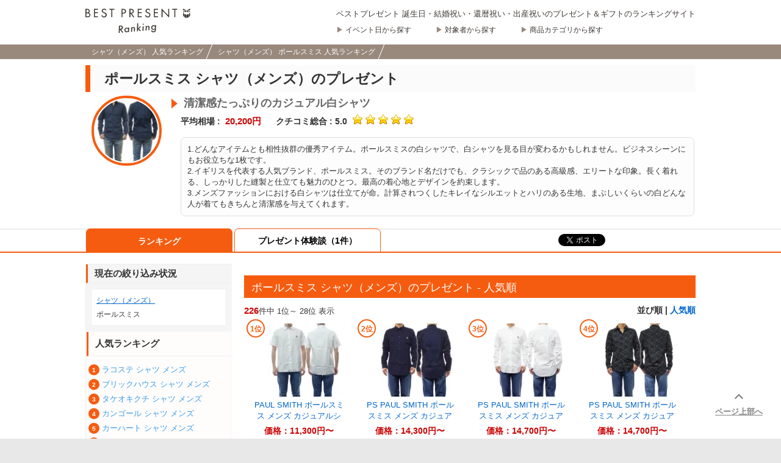

--- FILE ---
content_type: text/html; charset=UTF-8
request_url: https://bestpresent.jp/shirts-mens/paulsmith-shirts-m/
body_size: 14690
content:


<!DOCTYPE html PUBLIC "-//W3C//DTD XHTML 1.0 Strict//EN" "http://www.w3.org/TR/xhtml1/DTD/xhtml1-strict.dtd">
<html xmlns="http://www.w3.org/1999/xhtml" xml:lang="ja" lang="ja" xmlns:og="http://ogp.me/ns#" xmlns:fb="http://www.facebook.com/2008/fbml">
<head>
<meta http-equiv="Content-Language" content="ja" />
<meta http-equiv="Content-Type" content="text/html; charset=UTF-8" />
<meta http-equiv="Content-Style-Type" content="text/css" />
<meta http-equiv="Content-Script-Type" content="text/javascript" />
<meta name="description" content="ポールスミス（シャツ（メンズ））ランキング：プレゼントは人気ポールスミス（シャツ（メンズ））ランキング2026よりご検討ください。日本最大のプレゼント選びランキングサイト、ベスプレをご利用ください。200万人以上の訪問データを元にオススメランキングを作成しております。" />
<meta name="keywords" content="ポールスミス,シャツ（メンズ）ランキング,ポールスミス,シャツ（メンズ）プレゼント,ポールスミス,シャツ（メンズ）ランキング," />
<title>ポールスミス（シャツ（メンズ））プレゼント - 人気ランキング2026  | ベストプレゼント</title>
<meta name="application-name" content="ベストプレゼント／日本最大級のプレゼント＆ランキングサイト"/>
<meta name="robots" content="noarchive">
    <meta property="lh_article:title"   content="ポールスミス（シャツ（メンズ））プレゼント - 人気ランキング2026 ">
    <meta property="lh_article:description"   content="1.どんなアイテムとも相性抜群の優秀アイテム。ポールスミスの白シャツで、白シャツを見る目が変わるかもしれません。ビジネスシーンにもお役立ちな1枚です。
2.イギリスを代表する人気ブランド、ポールスミス。そのブランド名だけでも、クラシックで品のある高級感、エリートな印象。長く着れる、しっかりした縫製と仕立ても魅力のひとつ。最高の着心地とデザインを約束します。
3.メンズファッションにおける白シャツは仕立てが命。計算されつくしたキレイなシルエットとハリのある生地、まぶしいくらいの白どんな人が着てもきちんと清潔感を与えてくれます。">
    <meta property="lh_article:image"   content="https://ds393qgzrxwzn.cloudfront.net/resize/m280x280/cat1/img/present/4b87/4b874d99ba0d0af28a8c194f8257946b.jpg">
<meta property="og:title" content="ポールスミス（シャツ（メンズ））プレゼント - 人気ランキング2026  | ベストプレゼント" />
<meta property="og:site_name" content="ベストプレゼント"/>
<meta property="og:url" content="https://bestpresent.jp/shirts-mens/paulsmith-shirts-m/" />
<meta property="og:type" content="website" />
<meta property="og:image" content="https://bestpresent.jp/v2/common/image/fblogo.gif" />
<meta property="fb:app_id" content="459237857511908" />
<meta property="fb:page_id" content="158399754214207" />
            <link rel="canonical" href="https://bestpresent.jp/shirts-mens/paulsmith-shirts-m/" />
            
<meta name="twitter:widgets:csp" content="on" />

<link rel="stylesheet" href="/v2//pc.bundle.min.css?bf9803a303f351c685c8c434f02cbf2f" media="all">

<link rel="index contents" href="/" title="ホーム" />

<script src="https://cdn.ravenjs.com/3.17.0/raven.min.js" crossorigin="anonymous"></script>
<script type="text/javascript">
        (function(){
        var options = {
        };
        Raven.config('https://9c72bccba89f41f083196894b220fa7a@sentry.io/197616', options).install();
    })();
</script>

<script defer type="text/javascript" src="/v2//pc.bundle.min.js?2fd3220dd9d3abc72db5ac68817abfab"></script>
<script defer type="text/javascript" src="/v2//react_component_pc.bundle.min.js?2061c077a54d9c9b0e7e37b2b5273c41"></script>
<!--[if lte IE 10]><script src="/v2/common/js/PIE.js" type="text/javascript"></script><![endif]-->

<link rel="top" href="https://bestpresent.jp/" />
<link rel="alternate" media="handheld" href="https://bestpresent.jp/shirts-mens/paulsmith-shirts-m/">
<link rel="shortcut icon" type="image/x-icon" href="/v2/common/image/favicon.ico" />

<!-- Google Tag Manager -->
<script>(function(w,d,s,l,i){w[l]=w[l]||[];w[l].push({'gtm.start':
new Date().getTime(),event:'gtm.js'});var f=d.getElementsByTagName(s)[0],
j=d.createElement(s),dl=l!='dataLayer'?'&l='+l:'';j.async=true;j.src=
'https://www.googletagmanager.com/gtm.js?id='+i+dl;f.parentNode.insertBefore(j,f);
})(window,document,'script','dataLayer','GTM-KG4JNSJ');</script>
<!-- End Google Tag Manager -->
<meta http-equiv="X-UA-Compatible" content="IE=emulateIE7" />
<meta name="msvalidate.01" content="2861FE9CF4174CD12CB3234685929457" />
<meta name="google-site-verification" content="YlsbV1SBIadLQlWT4kN1HT6ATWKdQ8DXDjZZXszT7ys" />


    <script async='async' src='https://securepubads.g.doubleclick.net/tag/js/gpt.js'></script>
<script>
    var googletag = googletag || {};
    googletag.cmd = googletag.cmd || [];
    </script>
<script>
    googletag.cmd.push(function(){

        googletag.defineSlot("\/21689826755\/BPR_PC_\u95a2\u9023\u30ab\u30c6\u30b4\u30ea\u30b5\u30e0\u30cd", ["fluid"], "div-gpt-ad-1526365563865-0").setTargeting("site", "bestpresent.jp").setTargeting("is_production", "yes").setTargeting("page_title", "\u30dd\u30fc\u30eb\u30b9\u30df\u30b9 \u30b7\u30e3\u30c4\uff08\u30e1\u30f3\u30ba\uff09\u306e\u30d7\u30ec\u30bc\u30f3\u30c8").setTargeting("page_url", "https:\/\/bestpresent.jp\/shirts-mens\/paulsmith-shirts-m\/").setTargeting("oiwai_context", ["-\u30dd\u30fc\u30eb\u30b9\u30df\u30b9-","\u30e1\u30f3\u30ba","\u30b7\u30e3\u30c4"]).addService(googletag.pubads());
googletag.defineSlot("\/21689826755\/BPR_PC_\u95a2\u9023\u30ab\u30c6\u30b4\u30ea\u30d5\u30c3\u30bf\u30fc", ["fluid"], "div-gpt-ad-1526365563865-1").setTargeting("site", "bestpresent.jp").setTargeting("is_production", "yes").setTargeting("page_title", "\u30dd\u30fc\u30eb\u30b9\u30df\u30b9 \u30b7\u30e3\u30c4\uff08\u30e1\u30f3\u30ba\uff09\u306e\u30d7\u30ec\u30bc\u30f3\u30c8").setTargeting("page_url", "https:\/\/bestpresent.jp\/shirts-mens\/paulsmith-shirts-m\/").setTargeting("oiwai_context", ["-\u30dd\u30fc\u30eb\u30b9\u30df\u30b9-","\u30e1\u30f3\u30ba","\u30b7\u30e3\u30c4"]).addService(googletag.pubads());

        googletag.pubads().enableSingleRequest();
        googletag.enableServices();
    });
</script>


<!-- Facebook Pixel Code -->
<script>
!function(f,b,e,v,n,t,s){if(f.fbq)return;n=f.fbq=function(){n.callMethod?
n.callMethod.apply(n,arguments):n.queue.push(arguments)};if(!f._fbq)f._fbq=n;
n.push=n;n.loaded=!0;n.version='2.0';n.queue=[];t=b.createElement(e);t.async=!0;
t.src=v;s=b.getElementsByTagName(e)[0];s.parentNode.insertBefore(t,s)}(window,
document,'script','//connect.facebook.net/en_US/fbevents.js');

fbq('init', '1496895480613047');
fbq('track', "PageView");</script>
<noscript><img height="1" width="1" style="display:none"
src="https://www.facebook.com/tr?id=1496895480613047&ev=PageView&noscript=1"
/></noscript>
<!-- End Facebook Pixel Code --><!-- Global site tag (gtag.js) - Google Ads: 10816705099 -->
<script async src="https://www.googletagmanager.com/gtag/js?id=AW-10816705099"></script>
<script>
  window.dataLayer = window.dataLayer || [];
  function gtag(){dataLayer.push(arguments);}
  gtag('js', new Date());

  gtag('config', 'AW-10816705099');
</script>


<script async src="https://s.yimg.jp/images/listing/tool/cv/ytag.js"></script>
<script>
window.yjDataLayer = window.yjDataLayer || [];
function ytag() { yjDataLayer.push(arguments); }
ytag({"type":"ycl_cookie"});
</script>


</head>

<body id="detail"
            data-acces_blocker-record_page_impression="true"
                data-enable_impression_js="true"
    >
<!-- Google Tag Manager (noscript) -->
<noscript><iframe src="https://www.googletagmanager.com/ns.html?id=GTM-KG4JNSJ"
height="0" width="0" style="display:none;visibility:hidden"></iframe></noscript>
<!-- End Google Tag Manager (noscript) -->
<div class="js-global_config" style="display:none;" data-json='{"base_url":{"imp_server":"https:\/\/imp.bestpresent.jp"}}'></div>
<div id="fb-root"></div>

<div class="global-header">
    <div class="global-header__inner">
        <div class="global-header__logo">
            <a
                data-vars-link-action="Click-Link-Internal"
                data-vars-link-category="Header-Logo"
                data-vars-link-label="/"
                href="/">
                <img class="global-header__logo-image" src="/v2/common/image/logo.svg" alt="ベストプレゼントガイド">
            </a>
        </div>
        <div class="global-header__left">

                            <p class="global-header__catch_text">ベストプレゼント 誕生日・結婚祝い・還暦祝い・出産祝いのプレゼント＆ギフトのランキングサイト</p>
                        <ul class="global-header__side_items">
                <li class="global-header__side_item">
                    <a class="global-header__item_link" href="/event_list"
                       data-vars-link-action="Click-Link-Internal"
                       data-vars-link-category="Header-Item"
                       data-vars-link-label="/event_list"
                    >
                    イベント日から探す
                    </a>
                </li>
                <li class="global-header__side_item">
                    <a class="global-header__item_link" href="/target_list"
                       data-vars-link-action="Click-Link-Internal"
                       data-vars-link-category="Header-Item"
                       data-vars-link-label="/target_list"
                    >
                    対象者から探す
                    </a>
                </li>
                <li class="global-header__side_item">
                    <a class="global-header__item_link" href="/category_list"
                       data-vars-link-action="Click-Link-Internal"
                       data-vars-link-category="Header-Item"
                       data-vars-link-label="/category_list"
                    >
                    商品カテゴリから探す
                    </a>
                </li>
            </ul>
        </div>
    </div>
</div>

    <div class="content-serial" style="display: none;" data-content-serial="9e121bdbe7d23cac1cf2fab67b76d441ae43bb38"></div>

    <div class="breadcrumbs">
    <ol class="breadcrumbs__inner" itemscope itemtype="https://schema.org/BreadcrumbList">
                <li class="breadcrumbs__item-list" itemprop="itemListElement" itemscope itemtype="https://schema.org/ListItem">
            <a class="breadcrumbs__item" itemprop="item" href="https://bestpresent.jp/shirts-mens/"
               data-vars-link-action="Click-Link-Internal"
               data-vars-link-category="Breadcrumbs"
               data-vars-link-label="https://bestpresent.jp/shirts-mens/"
            ><span itemprop="name">シャツ（メンズ） 人気ランキング</span></a>
            <meta itemprop="position" content="1">
        </li>
                <li class="breadcrumbs__item-list" itemprop="itemListElement" itemscope itemtype="https://schema.org/ListItem">
            <a class="breadcrumbs__item" itemprop="item" href="https://bestpresent.jp/shirts-mens/paulsmith-shirts-m/"
               data-vars-link-action="Click-Link-Internal"
               data-vars-link-category="Breadcrumbs"
               data-vars-link-label="https://bestpresent.jp/shirts-mens/paulsmith-shirts-m/"
            ><span itemprop="name">シャツ（メンズ） ポールスミス 人気ランキング</span></a>
            <meta itemprop="position" content="2">
        </li>
            </ol>
</div>

    <div class="proposal_introduction_capsule">
<div id="intro" class="clearfix" >
    <div id="intro_TOP">
        <h1 class="headline1">
            ポールスミス シャツ（メンズ）のプレゼント
                                </h1>
    </div>
    <p class="introImage"><img src="https://ds393qgzrxwzn.cloudfront.net/resize/c100x100/cat1/img/present/4b87/4b874d99ba0d0af28a8c194f8257946b.jpg"></p>
    <div class="introInner">
                <div class="catch clearfix pt5 ml1">
            <strong>清潔感たっぷりのカジュアル白シャツ</strong>
        </div>
                <div class="score clearfix pt5 ml1">
                            <span class="priceArea">
                    <span class="label">平均相場&nbsp;:&nbsp;</span>
                    <span class="value">20,200円</span>
                </span>
                <span class="ml20"></span>
            
                                                <span class="starArea">
                    <span class="label">クチコミ総合&nbsp;:&nbsp;5.0</span>
                    <span class="ml5"></span>
                    <span class="star star_5_00"></span>
                </span>
                                    </div>
        <div class="clearfix pt5" id="ExpTxtBase">
            <p class="textIntro">
                1.どんなアイテムとも相性抜群の優秀アイテム。ポールスミスの白シャツで、白シャツを見る目が変わるかもしれません。ビジネスシーンにもお役立ちな1枚です。<br />
2.イギリスを代表する人気ブランド、ポールスミス。そのブランド名だけでも、クラシックで品のある高級感、エリートな印象。長く着れる、しっかりした縫製と仕立ても魅力のひとつ。最高の着心地とデザインを約束します。<br />
3.メンズファッションにおける白シャツは仕立てが命。計算されつくしたキレイなシルエットとハリのある生地、まぶしいくらいの白どんな人が着てもきちんと清潔感を与えてくれます。
            </p>
        </div>
        
    </div>
</div>
</div>

    <div class="contextual_tab_capsule">
<div id="tabSection" class="clearfix">
    <div class="tabInner clearfix">
        <ul class="tab clearfix">
                                            <li class="active">
                    <a href="/shirts-mens/paulsmith-shirts-m/"
                       data-vars-link-action="Click-Link-Internal"
                       data-vars-link-category="ContextualTab"
                       data-vars-link-label="/shirts-mens/paulsmith-shirts-m/"
                    >ランキング</a>
                </li>
                                                                                        <li >
                    <a href="/shirts-mens/paulsmith-shirts-m/episode"
                       data-vars-link-action="Click-Link-Internal"
                       data-vars-link-category="ContextualTab"
                       data-vars-link-label="/shirts-mens/paulsmith-shirts-m/episode"
                    >プレゼント体験談（1件）</a>
                </li>
                                    </ul>
        <ul class="sns">
            <li class="twitterButton"><a href="//twitter.com/share" class="twitter-share-button" data-url="https://bestpresent.jp/" data-lang="ja" data-count="none">ツイート</a>
        <script>!function(d,s,id){var js,fjs=d.getElementsByTagName(s)[0],p=/^http:/.test(d.location)?'http':'https';if(!d.getElementById(id)){js=d.createElement(s);js.id=id;js.src=p+'://platform.twitter.com/widgets.js';fjs.parentNode.insertBefore(js,fjs);}}(document, 'script', 'twitter-wjs');</script></li>
            <li class="facebookButton"><div class="fb-follow" data-href="https://www.facebook.com/bestpresent.jp" data-colorscheme="light" data-layout="button" data-show-faces="false"></div></li>
            <li></li>
        </ul>
    </div>
</div>
</div>

<div id="contents" class="clearfix">
    <div class="capsule">
    <div id="main" class="rightBox">

                <!-- /21689826755/BPR_PC_関連カテゴリサムネ -->
        <div id='div-gpt-ad-1526365563865-0' class="dfpSlotWithPlaceholder">
            <script>
                googletag.cmd.push(function() { googletag.display('div-gpt-ad-1526365563865-0'); });
            </script>
        </div>
        
        



<div class="rankingSection">
    <div class="rankTtl clearfix mt0">
        <h2 class="headline2">
            <span class="capsule">ポールスミス シャツ（メンズ）のプレゼント - 人気順
                            </span>
        </h2>
    </div>
    <p class="left"><span class="rankno">226</span>件中&nbsp;1位～ 28位&nbsp;表示</p>
    <div class="sort right">
        <span class="sortTitle">並び順 | </span>
        <span class="now">人気順</span>
    </div>
    <div class="rankBlock">
        <div class="rankingList">
                        <div class="capsuleItemList">
            <div class="capsuleItemListEntry capsuleItemListEntryHoverWrapper" inview_id="1" inview_type="item_ranking" inview_info="40119288">
            <div class="capsuleItemListEntryFloat">
                                <p class="itemImg">
                    <a href="javascript:void(0);"
                       onClick="javascript:window.open('/buy?item=40119288&p_url=/shirts-mens/paulsmith-shirts-m/&cp=paulsmith-shirts-m&lid=rnk_elem_1_img&capsule_id=108265')" rel="nofollow"
                        data-vars-link-action="Click-Link-Buy"
                        data-vars-link-category="Ranking-Capsule-Items"
                        data-vars-link-label="/buy?item=40119288&p_url=/shirts-mens/paulsmith-shirts-m/"
                    ><img class="nonAlpha" src="https://thumbnail.image.rakuten.co.jp/@0_mall/bivlabo/cabinet/paulsmith31/ps23ss373_1.jpg?_ex=128x128" alt ="ポールスミス PAUL SMITH ポールスミス メンズ カジュアルシャツ M2R 524T FZEBRA ホワイト" style="max-height:120px;" /></a>
                                        <span class="itemRankingPosition">1位</span></p>
                                <div class="itemCommonInfo">
                    <p class="itemName">
                        <a href="javascript:void(0);"
                           onClick="javascript:window.open('/buy?item=40119288&p_url=/shirts-mens/paulsmith-shirts-m/&cp=paulsmith-shirts-m&lid=rnk_elem_1_txt&capsule_id=108265')" rel="nofollow"
                           data-vars-link-action="Click-Link-Buy"
                           data-vars-link-category="Ranking-Capsule-Items"
                           data-vars-link-label="/buy?item=40119288&p_url=/shirts-mens/paulsmith-shirts-m/"
                        >PAUL SMITH ポールスミス メンズ カジュアルシャツ M2R 524T FZEBRA ホ...</a>
                    <p class="itemPrice">価格：<span class="value">11,300円〜</span></p>
                </div>
                <div class="itemExtraInfo">
                                                </div>
             </div>
        </div>
                            <div class="capsuleItemListEntry capsuleItemListEntryHoverWrapper" inview_id="2" inview_type="item_ranking" inview_info="47094494">
            <div class="capsuleItemListEntryFloat">
                                <p class="itemImg">
                    <a href="javascript:void(0);"
                       onClick="javascript:window.open('/buy?item=47094494&p_url=/shirts-mens/paulsmith-shirts-m/&cp=paulsmith-shirts-m&lid=rnk_elem_2_img&capsule_id=108265')" rel="nofollow"
                        data-vars-link-action="Click-Link-Buy"
                        data-vars-link-category="Ranking-Capsule-Items"
                        data-vars-link-label="/buy?item=47094494&p_url=/shirts-mens/paulsmith-shirts-m/"
                    ><img class="nonAlpha" src="https://thumbnail.image.rakuten.co.jp/@0_mall/tre-style/cabinet/paulsmith42/ps24fw135_1.jpg?_ex=128x128" alt ="ポールスミス PS PAUL SMITH ポールスミス メンズ カジュアルシャツ M2R 599R FZEBRA ネイビー" style="max-height:120px;" /></a>
                                        <span class="itemRankingPosition">2位</span></p>
                                <div class="itemCommonInfo">
                    <p class="itemName">
                        <a href="javascript:void(0);"
                           onClick="javascript:window.open('/buy?item=47094494&p_url=/shirts-mens/paulsmith-shirts-m/&cp=paulsmith-shirts-m&lid=rnk_elem_2_txt&capsule_id=108265')" rel="nofollow"
                           data-vars-link-action="Click-Link-Buy"
                           data-vars-link-category="Ranking-Capsule-Items"
                           data-vars-link-label="/buy?item=47094494&p_url=/shirts-mens/paulsmith-shirts-m/"
                        >PS PAUL SMITH ポールスミス メンズ カジュアルシャツ M2R 599R FZEBR...</a>
                    <p class="itemPrice">価格：<span class="value">14,300円〜</span></p>
                </div>
                <div class="itemExtraInfo">
                                                </div>
             </div>
        </div>
                            <div class="capsuleItemListEntry capsuleItemListEntryHoverWrapper" inview_id="3" inview_type="item_ranking" inview_info="47132454">
            <div class="capsuleItemListEntryFloat">
                                <p class="itemImg">
                    <a href="javascript:void(0);"
                       onClick="javascript:window.open('/buy?item=47132454&p_url=/shirts-mens/paulsmith-shirts-m/&cp=paulsmith-shirts-m&lid=rnk_elem_3_img&capsule_id=108265')" rel="nofollow"
                        data-vars-link-action="Click-Link-Buy"
                        data-vars-link-category="Ranking-Capsule-Items"
                        data-vars-link-label="/buy?item=47132454&p_url=/shirts-mens/paulsmith-shirts-m/"
                    ><img class="nonAlpha" src="https://thumbnail.image.rakuten.co.jp/@0_mall/bivlabo/cabinet/paulsmith42/ps24fw134_1.jpg?_ex=128x128" alt ="ポールスミス PS PAUL SMITH ポールスミス メンズ カジュアルシャツ M2R 599R FZEBRA ホワイト" style="max-height:120px;" /></a>
                                        <span class="itemRankingPosition">3位</span></p>
                                <div class="itemCommonInfo">
                    <p class="itemName">
                        <a href="javascript:void(0);"
                           onClick="javascript:window.open('/buy?item=47132454&p_url=/shirts-mens/paulsmith-shirts-m/&cp=paulsmith-shirts-m&lid=rnk_elem_3_txt&capsule_id=108265')" rel="nofollow"
                           data-vars-link-action="Click-Link-Buy"
                           data-vars-link-category="Ranking-Capsule-Items"
                           data-vars-link-label="/buy?item=47132454&p_url=/shirts-mens/paulsmith-shirts-m/"
                        >PS PAUL SMITH ポールスミス メンズ カジュアルシャツ M2R 599R FZEBR...</a>
                    <p class="itemPrice">価格：<span class="value">14,700円〜</span></p>
                </div>
                <div class="itemExtraInfo">
                                                </div>
             </div>
        </div>
                            <div class="capsuleItemListEntry capsuleItemListEntryHoverWrapper" inview_id="4" inview_type="item_ranking" inview_info="48988705">
            <div class="capsuleItemListEntryFloat">
                                <p class="itemImg">
                    <a href="javascript:void(0);"
                       onClick="javascript:window.open('/buy?item=48988705&p_url=/shirts-mens/paulsmith-shirts-m/&cp=paulsmith-shirts-m&lid=rnk_elem_4_img&capsule_id=108265')" rel="nofollow"
                        data-vars-link-action="Click-Link-Buy"
                        data-vars-link-category="Ranking-Capsule-Items"
                        data-vars-link-label="/buy?item=48988705&p_url=/shirts-mens/paulsmith-shirts-m/"
                    ><img class="nonAlpha" src="https://thumbnail.image.rakuten.co.jp/@0_mall/bivlabo/cabinet/paulsmith42/ps24fw136_1.jpg?_ex=128x128" alt ="ポールスミス PS PAUL SMITH ポールスミス メンズ カジュアルシャツ M2R 149T K22105 マルチカラー" style="max-height:120px;" /></a>
                                        <span class="itemRankingPosition">4位</span></p>
                                <div class="itemCommonInfo">
                    <p class="itemName">
                        <a href="javascript:void(0);"
                           onClick="javascript:window.open('/buy?item=48988705&p_url=/shirts-mens/paulsmith-shirts-m/&cp=paulsmith-shirts-m&lid=rnk_elem_4_txt&capsule_id=108265')" rel="nofollow"
                           data-vars-link-action="Click-Link-Buy"
                           data-vars-link-category="Ranking-Capsule-Items"
                           data-vars-link-label="/buy?item=48988705&p_url=/shirts-mens/paulsmith-shirts-m/"
                        >PS PAUL SMITH ポールスミス メンズ カジュアルシャツ M2R 149T K2210...</a>
                    <p class="itemPrice">価格：<span class="value">14,700円〜</span></p>
                </div>
                <div class="itemExtraInfo">
                                                </div>
             </div>
        </div>
        </div>
    <hr class="capsuleBottomBorder"/>
                        <div class="capsuleItemList">
            <div class="capsuleItemListEntry capsuleItemListEntryHoverWrapper" inview_id="5" inview_type="item_ranking" inview_info="47546553">
            <div class="capsuleItemListEntryFloat">
                                <p class="itemImg">
                    <a href="javascript:void(0);"
                       onClick="javascript:window.open('/buy?item=47546553&p_url=/shirts-mens/paulsmith-shirts-m/&cp=paulsmith-shirts-m&lid=rnk_elem_5_img&capsule_id=108265')" rel="nofollow"
                        data-vars-link-action="Click-Link-Buy"
                        data-vars-link-category="Ranking-Capsule-Items"
                        data-vars-link-label="/buy?item=47546553&p_url=/shirts-mens/paulsmith-shirts-m/"
                    ><img class="nonAlpha" src="https://thumbnail.image.rakuten.co.jp/@0_mall/paris-lounge/cabinet/2024_paul5/psm516287.jpg?_ex=128x128" alt ="ポールスミス 【無料ラッピング】 ポールスミス Paul Smith シャツ カジュアルシャツ マルチカラーボタン 半袖シャツ 綿100% ブランド 正規品 新品 ギフト プレゼント 人気 おすすめ 誕生日 記念日 クリスマス 送料無料" style="max-height:120px;" /></a>
                                        <span class="itemRankingPosition">5位</span></p>
                                <div class="itemCommonInfo">
                    <p class="itemName">
                        <a href="javascript:void(0);"
                           onClick="javascript:window.open('/buy?item=47546553&p_url=/shirts-mens/paulsmith-shirts-m/&cp=paulsmith-shirts-m&lid=rnk_elem_5_txt&capsule_id=108265')" rel="nofollow"
                           data-vars-link-action="Click-Link-Buy"
                           data-vars-link-category="Ranking-Capsule-Items"
                           data-vars-link-label="/buy?item=47546553&p_url=/shirts-mens/paulsmith-shirts-m/"
                        >【無料ラッピング】 ポールスミス Paul Smith シャツ カジュアルシャツ マルチカラーボ...</a>
                    <p class="itemPrice">価格：<span class="value">24,600円〜</span></p>
                </div>
                <div class="itemExtraInfo">
                                                </div>
             </div>
        </div>
                            <div class="capsuleItemListEntry capsuleItemListEntryHoverWrapper" inview_id="6" inview_type="item_ranking" inview_info="40147436">
            <div class="capsuleItemListEntryFloat">
                                <p class="itemImg">
                    <a href="javascript:void(0);"
                       onClick="javascript:window.open('/buy?item=40147436&p_url=/shirts-mens/paulsmith-shirts-m/&cp=paulsmith-shirts-m&lid=rnk_elem_6_img&capsule_id=108265')" rel="nofollow"
                        data-vars-link-action="Click-Link-Buy"
                        data-vars-link-category="Ranking-Capsule-Items"
                        data-vars-link-label="/buy?item=40147436&p_url=/shirts-mens/paulsmith-shirts-m/"
                    ><img class="nonAlpha" src="https://thumbnail.image.rakuten.co.jp/@0_mall/tre-style/cabinet/paulsmith31/ps23ss373_1.jpg?_ex=128x128" alt ="ポールスミス PAUL SMITH ポールスミス メンズ カジュアルシャツ M2R 524T FZEBRA ホワイト" style="max-height:120px;" /></a>
                                        <span class="itemRankingPosition">6位</span></p>
                                <div class="itemCommonInfo">
                    <p class="itemName">
                        <a href="javascript:void(0);"
                           onClick="javascript:window.open('/buy?item=40147436&p_url=/shirts-mens/paulsmith-shirts-m/&cp=paulsmith-shirts-m&lid=rnk_elem_6_txt&capsule_id=108265')" rel="nofollow"
                           data-vars-link-action="Click-Link-Buy"
                           data-vars-link-category="Ranking-Capsule-Items"
                           data-vars-link-label="/buy?item=40147436&p_url=/shirts-mens/paulsmith-shirts-m/"
                        >PAUL SMITH ポールスミス メンズ カジュアルシャツ M2R 524T FZEBRA ホ...</a>
                    <p class="itemPrice">価格：<span class="value">11,000円〜</span></p>
                </div>
                <div class="itemExtraInfo">
                                                </div>
             </div>
        </div>
                            <div class="capsuleItemListEntry capsuleItemListEntryHoverWrapper" inview_id="7" inview_type="item_ranking" inview_info="49134182">
            <div class="capsuleItemListEntryFloat">
                                <p class="itemImg">
                    <a href="javascript:void(0);"
                       onClick="javascript:window.open('/buy?item=49134182&p_url=/shirts-mens/paulsmith-shirts-m/&cp=paulsmith-shirts-m&lid=rnk_elem_7_img&capsule_id=108265')" rel="nofollow"
                        data-vars-link-action="Click-Link-Buy"
                        data-vars-link-category="Ranking-Capsule-Items"
                        data-vars-link-label="/buy?item=49134182&p_url=/shirts-mens/paulsmith-shirts-m/"
                    ><img class="nonAlpha" src="https://thumbnail.image.rakuten.co.jp/@0_mall/stylife/cabinet/item/190/nk3190-01_1.jpg?_ex=128x128" alt ="ポールスミス 【SALE／20%OFF】PS Paul Smith シャドーブロックチェック カジュアルシャツ ポール・スミス トップス シャツ・ブラウス ブルー ホワイト【送料無料】" style="max-height:120px;" /></a>
                                        <span class="itemRankingPosition">7位</span></p>
                                <div class="itemCommonInfo">
                    <p class="itemName">
                        <a href="javascript:void(0);"
                           onClick="javascript:window.open('/buy?item=49134182&p_url=/shirts-mens/paulsmith-shirts-m/&cp=paulsmith-shirts-m&lid=rnk_elem_7_txt&capsule_id=108265')" rel="nofollow"
                           data-vars-link-action="Click-Link-Buy"
                           data-vars-link-category="Ranking-Capsule-Items"
                           data-vars-link-label="/buy?item=49134182&p_url=/shirts-mens/paulsmith-shirts-m/"
                        >【SALE／20%OFF】PS Paul Smith シャドーブロックチェック カジュアルシャツ...</a>
                    <p class="itemPrice">価格：<span class="value">17,600円〜</span></p>
                </div>
                <div class="itemExtraInfo">
                                                </div>
             </div>
        </div>
                            <div class="capsuleItemListEntry capsuleItemListEntryHoverWrapper" inview_id="8" inview_type="item_ranking" inview_info="49782617">
            <div class="capsuleItemListEntryFloat">
                                <p class="itemImg">
                    <a href="javascript:void(0);"
                       onClick="javascript:window.open('/buy?item=49782617&p_url=/shirts-mens/paulsmith-shirts-m/&cp=paulsmith-shirts-m&lid=rnk_elem_8_img&capsule_id=108265')" rel="nofollow"
                        data-vars-link-action="Click-Link-Buy"
                        data-vars-link-category="Ranking-Capsule-Items"
                        data-vars-link-label="/buy?item=49782617&p_url=/shirts-mens/paulsmith-shirts-m/"
                    ><img class="nonAlpha" src="https://thumbnail.image.rakuten.co.jp/@0_mall/stylifemen/cabinet/item/157/nu3157-01_1.jpg?_ex=128x128" alt ="ポールスミス 【SALE／20%OFF】Paul Smith &quot;Jasmine Flower&quot;プリントシャツ ポール・スミス トップス シャツ・ブラウス ブルー グレー【RBA_E】【送料無料】" style="max-height:120px;" /></a>
                                        <span class="itemRankingPosition">8位</span></p>
                                <div class="itemCommonInfo">
                    <p class="itemName">
                        <a href="javascript:void(0);"
                           onClick="javascript:window.open('/buy?item=49782617&p_url=/shirts-mens/paulsmith-shirts-m/&cp=paulsmith-shirts-m&lid=rnk_elem_8_txt&capsule_id=108265')" rel="nofollow"
                           data-vars-link-action="Click-Link-Buy"
                           data-vars-link-category="Ranking-Capsule-Items"
                           data-vars-link-label="/buy?item=49782617&p_url=/shirts-mens/paulsmith-shirts-m/"
                        >【SALE／20%OFF】Paul Smith &quot;Jasmine Flower&quo...</a>
                    <p class="itemPrice">価格：<span class="value">21,120円〜</span></p>
                </div>
                <div class="itemExtraInfo">
                                                </div>
             </div>
        </div>
        </div>
    <hr class="capsuleBottomBorder"/>
                        <div class="capsuleItemList">
            <div class="capsuleItemListEntry capsuleItemListEntryHoverWrapper" inview_id="9" inview_type="item_ranking" inview_info="47101669">
            <div class="capsuleItemListEntryFloat">
                                <p class="itemImg">
                    <a href="javascript:void(0);"
                       onClick="javascript:window.open('/buy?item=47101669&p_url=/shirts-mens/paulsmith-shirts-m/&cp=paulsmith-shirts-m&lid=rnk_elem_9_img&capsule_id=108265')" rel="nofollow"
                        data-vars-link-action="Click-Link-Buy"
                        data-vars-link-category="Ranking-Capsule-Items"
                        data-vars-link-label="/buy?item=47101669&p_url=/shirts-mens/paulsmith-shirts-m/"
                    ><img class="nonAlpha" src="https://thumbnail.image.rakuten.co.jp/@0_mall/tre-style/cabinet/paulsmith42/ps24fw136_1.jpg?_ex=128x128" alt ="ポールスミス PS PAUL SMITH ポールスミス メンズ カジュアルシャツ M2R 149T K22105 マルチカラー" style="max-height:120px;" /></a>
                                        <span class="itemRankingPosition">9位</span></p>
                                <div class="itemCommonInfo">
                    <p class="itemName">
                        <a href="javascript:void(0);"
                           onClick="javascript:window.open('/buy?item=47101669&p_url=/shirts-mens/paulsmith-shirts-m/&cp=paulsmith-shirts-m&lid=rnk_elem_9_txt&capsule_id=108265')" rel="nofollow"
                           data-vars-link-action="Click-Link-Buy"
                           data-vars-link-category="Ranking-Capsule-Items"
                           data-vars-link-label="/buy?item=47101669&p_url=/shirts-mens/paulsmith-shirts-m/"
                        >PS PAUL SMITH ポールスミス メンズ カジュアルシャツ M2R 149T K2210...</a>
                    <p class="itemPrice">価格：<span class="value">14,300円〜</span></p>
                </div>
                <div class="itemExtraInfo">
                                                </div>
             </div>
        </div>
                            <div class="capsuleItemListEntry capsuleItemListEntryHoverWrapper" inview_id="10" inview_type="item_ranking" inview_info="51417055">
            <div class="capsuleItemListEntryFloat">
                                <p class="itemImg">
                    <a href="javascript:void(0);"
                       onClick="javascript:window.open('/buy?item=51417055&p_url=/shirts-mens/paulsmith-shirts-m/&cp=paulsmith-shirts-m&lid=rnk_elem_10_img&capsule_id=108265')" rel="nofollow"
                        data-vars-link-action="Click-Link-Buy"
                        data-vars-link-category="Ranking-Capsule-Items"
                        data-vars-link-label="/buy?item=51417055&p_url=/shirts-mens/paulsmith-shirts-m/"
                    ><img class="nonAlpha" src="https://thumbnail.image.rakuten.co.jp/@0_mall/bivlabo/cabinet/paulsmith52/ps25fw119_1.jpg?_ex=128x128" alt ="ポールスミス PS PAUL SMITH ポールスミス メンズカジュアルシャツ M2R 149T T22414 ネイビー" style="max-height:120px;" /></a>
                                        <span class="itemRankingPosition">10</span></p>
                                <div class="itemCommonInfo">
                    <p class="itemName">
                        <a href="javascript:void(0);"
                           onClick="javascript:window.open('/buy?item=51417055&p_url=/shirts-mens/paulsmith-shirts-m/&cp=paulsmith-shirts-m&lid=rnk_elem_10_txt&capsule_id=108265')" rel="nofollow"
                           data-vars-link-action="Click-Link-Buy"
                           data-vars-link-category="Ranking-Capsule-Items"
                           data-vars-link-label="/buy?item=51417055&p_url=/shirts-mens/paulsmith-shirts-m/"
                        >PS PAUL SMITH ポールスミス メンズカジュアルシャツ M2R 149T T22414...</a>
                    <p class="itemPrice">価格：<span class="value">19,300円〜</span></p>
                </div>
                <div class="itemExtraInfo">
                                                </div>
             </div>
        </div>
                            <div class="capsuleItemListEntry capsuleItemListEntryHoverWrapper" inview_id="11" inview_type="item_ranking" inview_info="50546630">
            <div class="capsuleItemListEntryFloat">
                                <p class="itemImg">
                    <a href="javascript:void(0);"
                       onClick="javascript:window.open('/buy?item=50546630&p_url=/shirts-mens/paulsmith-shirts-m/&cp=paulsmith-shirts-m&lid=rnk_elem_11_img&capsule_id=108265')" rel="nofollow"
                        data-vars-link-action="Click-Link-Buy"
                        data-vars-link-category="Ranking-Capsule-Items"
                        data-vars-link-label="/buy?item=50546630&p_url=/shirts-mens/paulsmith-shirts-m/"
                    ><img class="nonAlpha" src="https://thumbnail.image.rakuten.co.jp/@0_mall/bivlabo/cabinet/paulsmith51/ps25ss398_1.jpg?_ex=128x128" alt ="ポールスミス PAUL SMITH ポールスミス メンズテーラードシャツ M2R 149T P22283 ネイビー" style="max-height:120px;" /></a>
                                        <span class="itemRankingPosition">11</span></p>
                                <div class="itemCommonInfo">
                    <p class="itemName">
                        <a href="javascript:void(0);"
                           onClick="javascript:window.open('/buy?item=50546630&p_url=/shirts-mens/paulsmith-shirts-m/&cp=paulsmith-shirts-m&lid=rnk_elem_11_txt&capsule_id=108265')" rel="nofollow"
                           data-vars-link-action="Click-Link-Buy"
                           data-vars-link-category="Ranking-Capsule-Items"
                           data-vars-link-label="/buy?item=50546630&p_url=/shirts-mens/paulsmith-shirts-m/"
                        >PAUL SMITH ポールスミス メンズテーラードシャツ M2R 149T P22283 ネイ...</a>
                    <p class="itemPrice">価格：<span class="value">17,500円〜</span></p>
                </div>
                <div class="itemExtraInfo">
                                                </div>
             </div>
        </div>
                            <div class="capsuleItemListEntry capsuleItemListEntryHoverWrapper" inview_id="12" inview_type="item_ranking" inview_info="51532425">
            <div class="capsuleItemListEntryFloat">
                                <p class="itemImg">
                    <a href="javascript:void(0);"
                       onClick="javascript:window.open('/buy?item=51532425&p_url=/shirts-mens/paulsmith-shirts-m/&cp=paulsmith-shirts-m&lid=rnk_elem_12_img&capsule_id=108265')" rel="nofollow"
                        data-vars-link-action="Click-Link-Buy"
                        data-vars-link-category="Ranking-Capsule-Items"
                        data-vars-link-label="/buy?item=51532425&p_url=/shirts-mens/paulsmith-shirts-m/"
                    ><img class="nonAlpha" src="https://thumbnail.image.rakuten.co.jp/@0_mall/bivlabo/cabinet/paulsmith52/ps25fw120_1.jpg?_ex=128x128" alt ="ポールスミス PS PAUL SMITH ポールスミス メンズカジュアルシャツ M2R 647XM T22384 マルチカラー" style="max-height:120px;" /></a>
                                        <span class="itemRankingPosition">12</span></p>
                                <div class="itemCommonInfo">
                    <p class="itemName">
                        <a href="javascript:void(0);"
                           onClick="javascript:window.open('/buy?item=51532425&p_url=/shirts-mens/paulsmith-shirts-m/&cp=paulsmith-shirts-m&lid=rnk_elem_12_txt&capsule_id=108265')" rel="nofollow"
                           data-vars-link-action="Click-Link-Buy"
                           data-vars-link-category="Ranking-Capsule-Items"
                           data-vars-link-label="/buy?item=51532425&p_url=/shirts-mens/paulsmith-shirts-m/"
                        >PS PAUL SMITH ポールスミス メンズカジュアルシャツ M2R 647XM T2238...</a>
                    <p class="itemPrice">価格：<span class="value">20,400円〜</span></p>
                </div>
                <div class="itemExtraInfo">
                                                </div>
             </div>
        </div>
        </div>
    <hr class="capsuleBottomBorder"/>
                        <div class="capsuleItemList">
            <div class="capsuleItemListEntry capsuleItemListEntryHoverWrapper" inview_id="13" inview_type="item_ranking" inview_info="50488360">
            <div class="capsuleItemListEntryFloat">
                                <p class="itemImg">
                    <a href="javascript:void(0);"
                       onClick="javascript:window.open('/buy?item=50488360&p_url=/shirts-mens/paulsmith-shirts-m/&cp=paulsmith-shirts-m&lid=rnk_elem_13_img&capsule_id=108265')" rel="nofollow"
                        data-vars-link-action="Click-Link-Buy"
                        data-vars-link-category="Ranking-Capsule-Items"
                        data-vars-link-label="/buy?item=50488360&p_url=/shirts-mens/paulsmith-shirts-m/"
                    ><img class="nonAlpha" src="https://thumbnail.image.rakuten.co.jp/@0_mall/stylifemen/cabinet/item/838/pe8838-06_1.jpg?_ex=128x128" alt ="ポールスミス PS Paul Smith &quot;Sports Stripe Zebra&quot; ワンポイント 半袖シャツ ポール・スミス トップス シャツ・ブラウス ホワイト ネイビー【送料無料】" style="max-height:120px;" /></a>
                                        <span class="itemRankingPosition">13</span></p>
                                <div class="itemCommonInfo">
                    <p class="itemName">
                        <a href="javascript:void(0);"
                           onClick="javascript:window.open('/buy?item=50488360&p_url=/shirts-mens/paulsmith-shirts-m/&cp=paulsmith-shirts-m&lid=rnk_elem_13_txt&capsule_id=108265')" rel="nofollow"
                           data-vars-link-action="Click-Link-Buy"
                           data-vars-link-category="Ranking-Capsule-Items"
                           data-vars-link-label="/buy?item=50488360&p_url=/shirts-mens/paulsmith-shirts-m/"
                        >PS Paul Smith &quot;Sports Stripe Zebra&quot; ワン...</a>
                    <p class="itemPrice">価格：<span class="value">15,400円〜</span></p>
                </div>
                <div class="itemExtraInfo">
                                                </div>
             </div>
        </div>
                            <div class="capsuleItemListEntry capsuleItemListEntryHoverWrapper" inview_id="14" inview_type="item_ranking" inview_info="49308099">
            <div class="capsuleItemListEntryFloat">
                                <p class="itemImg">
                    <a href="javascript:void(0);"
                       onClick="javascript:window.open('/buy?item=49308099&p_url=/shirts-mens/paulsmith-shirts-m/&cp=paulsmith-shirts-m&lid=rnk_elem_14_img&capsule_id=108265')" rel="nofollow"
                        data-vars-link-action="Click-Link-Buy"
                        data-vars-link-category="Ranking-Capsule-Items"
                        data-vars-link-label="/buy?item=49308099&p_url=/shirts-mens/paulsmith-shirts-m/"
                    ><img class="nonAlpha" src="https://thumbnail.image.rakuten.co.jp/@0_mall/stylife/cabinet/item/183/nk3183-01_1.jpg?_ex=128x128" alt ="ポールスミス PS Paul Smith &quot;Textured Floral&quot; プリントシャツ ポール・スミス トップス シャツ・ブラウス ネイビー【送料無料】" style="max-height:120px;" /></a>
                                        <span class="itemRankingPosition">14</span></p>
                                <div class="itemCommonInfo">
                    <p class="itemName">
                        <a href="javascript:void(0);"
                           onClick="javascript:window.open('/buy?item=49308099&p_url=/shirts-mens/paulsmith-shirts-m/&cp=paulsmith-shirts-m&lid=rnk_elem_14_txt&capsule_id=108265')" rel="nofollow"
                           data-vars-link-action="Click-Link-Buy"
                           data-vars-link-category="Ranking-Capsule-Items"
                           data-vars-link-label="/buy?item=49308099&p_url=/shirts-mens/paulsmith-shirts-m/"
                        >PS Paul Smith &quot;Textured Floral&quot; プリントシャ...</a>
                    <p class="itemPrice">価格：<span class="value">19,800円〜</span></p>
                </div>
                <div class="itemExtraInfo">
                                                </div>
             </div>
        </div>
                            <div class="capsuleItemListEntry capsuleItemListEntryHoverWrapper" inview_id="15" inview_type="item_ranking" inview_info="49542287">
            <div class="capsuleItemListEntryFloat">
                                <p class="itemImg">
                    <a href="javascript:void(0);"
                       onClick="javascript:window.open('/buy?item=49542287&p_url=/shirts-mens/paulsmith-shirts-m/&cp=paulsmith-shirts-m&lid=rnk_elem_15_img&capsule_id=108265')" rel="nofollow"
                        data-vars-link-action="Click-Link-Buy"
                        data-vars-link-category="Ranking-Capsule-Items"
                        data-vars-link-label="/buy?item=49542287&p_url=/shirts-mens/paulsmith-shirts-m/"
                    ><img class="nonAlpha" src="https://thumbnail.image.rakuten.co.jp/@0_mall/stylife/cabinet/item/926/nn6926-01_1.jpg?_ex=128x128" alt ="ポールスミス PS Paul Smith マルチカラーボタン カジュアルシャツ ポール・スミス トップス シャツ・ブラウス ネイビー ホワイト【送料無料】" style="max-height:120px;" /></a>
                                        <span class="itemRankingPosition">15</span></p>
                                <div class="itemCommonInfo">
                    <p class="itemName">
                        <a href="javascript:void(0);"
                           onClick="javascript:window.open('/buy?item=49542287&p_url=/shirts-mens/paulsmith-shirts-m/&cp=paulsmith-shirts-m&lid=rnk_elem_15_txt&capsule_id=108265')" rel="nofollow"
                           data-vars-link-action="Click-Link-Buy"
                           data-vars-link-category="Ranking-Capsule-Items"
                           data-vars-link-label="/buy?item=49542287&p_url=/shirts-mens/paulsmith-shirts-m/"
                        >PS Paul Smith マルチカラーボタン カジュアルシャツ ポール・スミス トップス シャ...</a>
                    <p class="itemPrice">価格：<span class="value">17,600円〜</span></p>
                </div>
                <div class="itemExtraInfo">
                                                </div>
             </div>
        </div>
                            <div class="capsuleItemListEntry capsuleItemListEntryHoverWrapper" inview_id="16" inview_type="item_ranking" inview_info="48855372">
            <div class="capsuleItemListEntryFloat">
                                <p class="itemImg">
                    <a href="javascript:void(0);"
                       onClick="javascript:window.open('/buy?item=48855372&p_url=/shirts-mens/paulsmith-shirts-m/&cp=paulsmith-shirts-m&lid=rnk_elem_16_img&capsule_id=108265')" rel="nofollow"
                        data-vars-link-action="Click-Link-Buy"
                        data-vars-link-category="Ranking-Capsule-Items"
                        data-vars-link-label="/buy?item=48855372&p_url=/shirts-mens/paulsmith-shirts-m/"
                    ><img class="nonAlpha" src="https://thumbnail.image.rakuten.co.jp/@0_mall/stylife/cabinet/item/403/ne1403-04_1.jpg?_ex=128x128" alt ="ポールスミス PS Paul Smith &quot;Sports Stripe Zebra&quot; ワンポイント 長袖シャツ ポール・スミス トップス シャツ・ブラウス ネイビー ホワイト【送料無料】" style="max-height:120px;" /></a>
                                        <span class="itemRankingPosition">16</span></p>
                                <div class="itemCommonInfo">
                    <p class="itemName">
                        <a href="javascript:void(0);"
                           onClick="javascript:window.open('/buy?item=48855372&p_url=/shirts-mens/paulsmith-shirts-m/&cp=paulsmith-shirts-m&lid=rnk_elem_16_txt&capsule_id=108265')" rel="nofollow"
                           data-vars-link-action="Click-Link-Buy"
                           data-vars-link-category="Ranking-Capsule-Items"
                           data-vars-link-label="/buy?item=48855372&p_url=/shirts-mens/paulsmith-shirts-m/"
                        >PS Paul Smith &quot;Sports Stripe Zebra&quot; ワン...</a>
                    <p class="itemPrice">価格：<span class="value">17,600円〜</span></p>
                </div>
                <div class="itemExtraInfo">
                                <p class="review">
                    <span class="star_ui">★★★★★</span>
                    <span class="average_ui">5</span>
                    <span class="count_ui">(1件)</span>
                </p>
                                                </div>
             </div>
        </div>
        </div>
    <hr class="capsuleBottomBorder"/>
                        <div class="capsuleItemList">
            <div class="capsuleItemListEntry capsuleItemListEntryHoverWrapper" inview_id="17" inview_type="item_ranking" inview_info="45177624">
            <div class="capsuleItemListEntryFloat">
                                <p class="itemImg">
                    <a href="javascript:void(0);"
                       onClick="javascript:window.open('/buy?item=45177624&p_url=/shirts-mens/paulsmith-shirts-m/&cp=paulsmith-shirts-m&lid=rnk_elem_17_img&capsule_id=108265')" rel="nofollow"
                        data-vars-link-action="Click-Link-Buy"
                        data-vars-link-category="Ranking-Capsule-Items"
                        data-vars-link-label="/buy?item=45177624&p_url=/shirts-mens/paulsmith-shirts-m/"
                    ><img class="nonAlpha" src="https://thumbnail.image.rakuten.co.jp/@0_mall/tre-style/cabinet/paulsmith41/ps24ss381_1.jpg?_ex=128x128" alt ="ポールスミス PS PAUL SMITH ポールスミス メンズ カジュアルシャツ M2R 720YM M21994 ホワイト×ブルー" style="max-height:120px;" /></a>
                                        <span class="itemRankingPosition">17</span></p>
                                <div class="itemCommonInfo">
                    <p class="itemName">
                        <a href="javascript:void(0);"
                           onClick="javascript:window.open('/buy?item=45177624&p_url=/shirts-mens/paulsmith-shirts-m/&cp=paulsmith-shirts-m&lid=rnk_elem_17_txt&capsule_id=108265')" rel="nofollow"
                           data-vars-link-action="Click-Link-Buy"
                           data-vars-link-category="Ranking-Capsule-Items"
                           data-vars-link-label="/buy?item=45177624&p_url=/shirts-mens/paulsmith-shirts-m/"
                        >PS PAUL SMITH ポールスミス メンズ カジュアルシャツ M2R 720YM M219...</a>
                    <p class="itemPrice">価格：<span class="value">13,900円〜</span></p>
                </div>
                <div class="itemExtraInfo">
                                                </div>
             </div>
        </div>
                            <div class="capsuleItemListEntry capsuleItemListEntryHoverWrapper" inview_id="18" inview_type="item_ranking" inview_info="47946461">
            <div class="capsuleItemListEntryFloat">
                                <p class="itemImg">
                    <a href="javascript:void(0);"
                       onClick="javascript:window.open('/buy?item=47946461&p_url=/shirts-mens/paulsmith-shirts-m/&cp=paulsmith-shirts-m&lid=rnk_elem_18_img&capsule_id=108265')" rel="nofollow"
                        data-vars-link-action="Click-Link-Buy"
                        data-vars-link-category="Ranking-Capsule-Items"
                        data-vars-link-label="/buy?item=47946461&p_url=/shirts-mens/paulsmith-shirts-m/"
                    ><img class="nonAlpha" src="https://thumbnail.image.rakuten.co.jp/@0_mall/marguerite-momoco/cabinet/2024_paul/psm517126.jpg?_ex=128x128" alt ="ポールスミス 【無料ラッピング】 ポールスミス Paul Smith 長袖 シャツ カジュアルシャツ マルチカラーボタン 綿100% ブランド 正規品 新品 ギフト プレゼント 人気 おすすめ 誕生日 記念日 クリスマス 送料無料" style="max-height:120px;" /></a>
                                        <span class="itemRankingPosition">18</span></p>
                                <div class="itemCommonInfo">
                    <p class="itemName">
                        <a href="javascript:void(0);"
                           onClick="javascript:window.open('/buy?item=47946461&p_url=/shirts-mens/paulsmith-shirts-m/&cp=paulsmith-shirts-m&lid=rnk_elem_18_txt&capsule_id=108265')" rel="nofollow"
                           data-vars-link-action="Click-Link-Buy"
                           data-vars-link-category="Ranking-Capsule-Items"
                           data-vars-link-label="/buy?item=47946461&p_url=/shirts-mens/paulsmith-shirts-m/"
                        >【無料ラッピング】 ポールスミス Paul Smith 長袖 シャツ カジュアルシャツ マルチカ...</a>
                    <p class="itemPrice">価格：<span class="value">28,200円〜</span></p>
                </div>
                <div class="itemExtraInfo">
                                                </div>
             </div>
        </div>
                            <div class="capsuleItemListEntry capsuleItemListEntryHoverWrapper" inview_id="19" inview_type="item_ranking" inview_info="50498140">
            <div class="capsuleItemListEntryFloat">
                                <p class="itemImg">
                    <a href="javascript:void(0);"
                       onClick="javascript:window.open('/buy?item=50498140&p_url=/shirts-mens/paulsmith-shirts-m/&cp=paulsmith-shirts-m&lid=rnk_elem_19_img&capsule_id=108265')" rel="nofollow"
                        data-vars-link-action="Click-Link-Buy"
                        data-vars-link-category="Ranking-Capsule-Items"
                        data-vars-link-label="/buy?item=50498140&p_url=/shirts-mens/paulsmith-shirts-m/"
                    ><img class="nonAlpha" src="https://thumbnail.image.rakuten.co.jp/@0_mall/stylife/cabinet/item/825/pe8825-06_1.jpg?_ex=128x128" alt ="ポールスミス PS Paul Smith マルチカラーボタン 半袖シャツ ポール・スミス トップス シャツ・ブラウス ネイビー ホワイト【送料無料】" style="max-height:120px;" /></a>
                                        <span class="itemRankingPosition">19</span></p>
                                <div class="itemCommonInfo">
                    <p class="itemName">
                        <a href="javascript:void(0);"
                           onClick="javascript:window.open('/buy?item=50498140&p_url=/shirts-mens/paulsmith-shirts-m/&cp=paulsmith-shirts-m&lid=rnk_elem_19_txt&capsule_id=108265')" rel="nofollow"
                           data-vars-link-action="Click-Link-Buy"
                           data-vars-link-category="Ranking-Capsule-Items"
                           data-vars-link-label="/buy?item=50498140&p_url=/shirts-mens/paulsmith-shirts-m/"
                        >PS Paul Smith マルチカラーボタン 半袖シャツ ポール・スミス トップス シャツ・ブ...</a>
                    <p class="itemPrice">価格：<span class="value">15,400円〜</span></p>
                </div>
                <div class="itemExtraInfo">
                                <p class="review">
                    <span class="star_ui">★★★★</span>
                    <span class="average_ui">4</span>
                    <span class="count_ui">(1件)</span>
                </p>
                                                </div>
             </div>
        </div>
                            <div class="capsuleItemListEntry capsuleItemListEntryHoverWrapper" inview_id="20" inview_type="item_ranking" inview_info="50553793">
            <div class="capsuleItemListEntryFloat">
                                <p class="itemImg">
                    <a href="javascript:void(0);"
                       onClick="javascript:window.open('/buy?item=50553793&p_url=/shirts-mens/paulsmith-shirts-m/&cp=paulsmith-shirts-m&lid=rnk_elem_20_img&capsule_id=108265')" rel="nofollow"
                        data-vars-link-action="Click-Link-Buy"
                        data-vars-link-category="Ranking-Capsule-Items"
                        data-vars-link-label="/buy?item=50553793&p_url=/shirts-mens/paulsmith-shirts-m/"
                    ><img class="nonAlpha" src="https://thumbnail.image.rakuten.co.jp/@0_mall/stylifemen/cabinet/item/825/pe8825-06_1.jpg?_ex=128x128" alt ="ポールスミス PS Paul Smith マルチカラーボタン 半袖シャツ ポール・スミス トップス シャツ・ブラウス ネイビー ホワイト【送料無料】" style="max-height:120px;" /></a>
                                        <span class="itemRankingPosition">20</span></p>
                                <div class="itemCommonInfo">
                    <p class="itemName">
                        <a href="javascript:void(0);"
                           onClick="javascript:window.open('/buy?item=50553793&p_url=/shirts-mens/paulsmith-shirts-m/&cp=paulsmith-shirts-m&lid=rnk_elem_20_txt&capsule_id=108265')" rel="nofollow"
                           data-vars-link-action="Click-Link-Buy"
                           data-vars-link-category="Ranking-Capsule-Items"
                           data-vars-link-label="/buy?item=50553793&p_url=/shirts-mens/paulsmith-shirts-m/"
                        >PS Paul Smith マルチカラーボタン 半袖シャツ ポール・スミス トップス シャツ・ブ...</a>
                    <p class="itemPrice">価格：<span class="value">15,400円〜</span></p>
                </div>
                <div class="itemExtraInfo">
                                                </div>
             </div>
        </div>
        </div>
    <hr class="capsuleBottomBorder"/>
                        <div class="capsuleItemList">
            <div class="capsuleItemListEntry capsuleItemListEntryHoverWrapper" inview_id="21" inview_type="item_ranking" inview_info="50481845">
            <div class="capsuleItemListEntryFloat">
                                <p class="itemImg">
                    <a href="javascript:void(0);"
                       onClick="javascript:window.open('/buy?item=50481845&p_url=/shirts-mens/paulsmith-shirts-m/&cp=paulsmith-shirts-m&lid=rnk_elem_21_img&capsule_id=108265')" rel="nofollow"
                        data-vars-link-action="Click-Link-Buy"
                        data-vars-link-category="Ranking-Capsule-Items"
                        data-vars-link-label="/buy?item=50481845&p_url=/shirts-mens/paulsmith-shirts-m/"
                    ><img class="nonAlpha" src="https://thumbnail.image.rakuten.co.jp/@0_mall/stylife/cabinet/item/316/pf8316-06_1.jpg?_ex=128x128" alt ="ポールスミス Paul Smith アーティストストライプ エンブロイダリー 半袖シャツ ポール・スミス トップス シャツ・ブラウス ネイビー ホワイト【送料無料】" style="max-height:120px;" /></a>
                                        <span class="itemRankingPosition">21</span></p>
                                <div class="itemCommonInfo">
                    <p class="itemName">
                        <a href="javascript:void(0);"
                           onClick="javascript:window.open('/buy?item=50481845&p_url=/shirts-mens/paulsmith-shirts-m/&cp=paulsmith-shirts-m&lid=rnk_elem_21_txt&capsule_id=108265')" rel="nofollow"
                           data-vars-link-action="Click-Link-Buy"
                           data-vars-link-category="Ranking-Capsule-Items"
                           data-vars-link-label="/buy?item=50481845&p_url=/shirts-mens/paulsmith-shirts-m/"
                        >Paul Smith アーティストストライプ エンブロイダリー 半袖シャツ ポール・スミス トッ...</a>
                    <p class="itemPrice">価格：<span class="value">19,800円〜</span></p>
                </div>
                <div class="itemExtraInfo">
                                                </div>
             </div>
        </div>
                            <div class="capsuleItemListEntry capsuleItemListEntryHoverWrapper" inview_id="22" inview_type="item_ranking" inview_info="49326371">
            <div class="capsuleItemListEntryFloat">
                                <p class="itemImg">
                    <a href="javascript:void(0);"
                       onClick="javascript:window.open('/buy?item=49326371&p_url=/shirts-mens/paulsmith-shirts-m/&cp=paulsmith-shirts-m&lid=rnk_elem_22_img&capsule_id=108265')" rel="nofollow"
                        data-vars-link-action="Click-Link-Buy"
                        data-vars-link-category="Ranking-Capsule-Items"
                        data-vars-link-label="/buy?item=49326371&p_url=/shirts-mens/paulsmith-shirts-m/"
                    ><img class="nonAlpha" src="https://thumbnail.image.rakuten.co.jp/@0_mall/stylife/cabinet/item/173/nk3173-01_1.jpg?_ex=128x128" alt ="ポールスミス Paul Smith コンビネーションストライプ ボタンダウンシャツ ポール・スミス トップス シャツ・ブラウス ブルー【送料無料】" style="max-height:120px;" /></a>
                                        <span class="itemRankingPosition">22</span></p>
                                <div class="itemCommonInfo">
                    <p class="itemName">
                        <a href="javascript:void(0);"
                           onClick="javascript:window.open('/buy?item=49326371&p_url=/shirts-mens/paulsmith-shirts-m/&cp=paulsmith-shirts-m&lid=rnk_elem_22_txt&capsule_id=108265')" rel="nofollow"
                           data-vars-link-action="Click-Link-Buy"
                           data-vars-link-category="Ranking-Capsule-Items"
                           data-vars-link-label="/buy?item=49326371&p_url=/shirts-mens/paulsmith-shirts-m/"
                        >Paul Smith コンビネーションストライプ ボタンダウンシャツ ポール・スミス トップス ...</a>
                    <p class="itemPrice">価格：<span class="value">29,700円〜</span></p>
                </div>
                <div class="itemExtraInfo">
                                                </div>
             </div>
        </div>
                            <div class="capsuleItemListEntry capsuleItemListEntryHoverWrapper" inview_id="23" inview_type="item_ranking" inview_info="49896730">
            <div class="capsuleItemListEntryFloat">
                                <p class="itemImg">
                    <a href="javascript:void(0);"
                       onClick="javascript:window.open('/buy?item=49896730&p_url=/shirts-mens/paulsmith-shirts-m/&cp=paulsmith-shirts-m&lid=rnk_elem_23_img&capsule_id=108265')" rel="nofollow"
                        data-vars-link-action="Click-Link-Buy"
                        data-vars-link-category="Ranking-Capsule-Items"
                        data-vars-link-label="/buy?item=49896730&p_url=/shirts-mens/paulsmith-shirts-m/"
                    ><img class="nonAlpha" src="https://thumbnail.image.rakuten.co.jp/@0_mall/stylife/cabinet/item/470/np6470-01_1.jpg?_ex=128x128" alt ="ポールスミス Paul Smith &quot;Signature Stripe&quot; カジュアルシャツ ポール・スミス トップス シャツ・ブラウス シルバー【送料無料】" style="max-height:120px;" /></a>
                                        <span class="itemRankingPosition">23</span></p>
                                <div class="itemCommonInfo">
                    <p class="itemName">
                        <a href="javascript:void(0);"
                           onClick="javascript:window.open('/buy?item=49896730&p_url=/shirts-mens/paulsmith-shirts-m/&cp=paulsmith-shirts-m&lid=rnk_elem_23_txt&capsule_id=108265')" rel="nofollow"
                           data-vars-link-action="Click-Link-Buy"
                           data-vars-link-category="Ranking-Capsule-Items"
                           data-vars-link-label="/buy?item=49896730&p_url=/shirts-mens/paulsmith-shirts-m/"
                        >Paul Smith &quot;Signature Stripe&quot; カジュアルシャツ...</a>
                    <p class="itemPrice">価格：<span class="value">26,400円〜</span></p>
                </div>
                <div class="itemExtraInfo">
                                                </div>
             </div>
        </div>
                            <div class="capsuleItemListEntry capsuleItemListEntryHoverWrapper" inview_id="24" inview_type="item_ranking" inview_info="52400543">
            <div class="capsuleItemListEntryFloat">
                                <p class="itemImg">
                    <a href="javascript:void(0);"
                       onClick="javascript:window.open('/buy?item=52400543&p_url=/shirts-mens/paulsmith-shirts-m/&cp=paulsmith-shirts-m&lid=rnk_elem_24_img&capsule_id=108265')" rel="nofollow"
                        data-vars-link-action="Click-Link-Buy"
                        data-vars-link-category="Ranking-Capsule-Items"
                        data-vars-link-label="/buy?item=52400543&p_url=/shirts-mens/paulsmith-shirts-m/"
                    ><img class="nonAlpha" src="https://thumbnail.image.rakuten.co.jp/@0_mall/stylife/cabinet/item/476/qm8476-01_1.jpg?_ex=128x128" alt ="ポールスミス Paul Smith &quot;Liberty Floral&quot; プリントシャツ ポール・スミス トップス シャツ・ブラウス ホワイト【送料無料】" style="max-height:120px;" /></a>
                                        <span class="itemRankingPosition">24</span></p>
                                <div class="itemCommonInfo">
                    <p class="itemName">
                        <a href="javascript:void(0);"
                           onClick="javascript:window.open('/buy?item=52400543&p_url=/shirts-mens/paulsmith-shirts-m/&cp=paulsmith-shirts-m&lid=rnk_elem_24_txt&capsule_id=108265')" rel="nofollow"
                           data-vars-link-action="Click-Link-Buy"
                           data-vars-link-category="Ranking-Capsule-Items"
                           data-vars-link-label="/buy?item=52400543&p_url=/shirts-mens/paulsmith-shirts-m/"
                        >Paul Smith &quot;Liberty Floral&quot; プリントシャツ ポー...</a>
                    <p class="itemPrice">価格：<span class="value">26,400円〜</span></p>
                </div>
                <div class="itemExtraInfo">
                                                </div>
             </div>
        </div>
        </div>
    <hr class="capsuleBottomBorder"/>
                        <div class="capsuleItemList">
            <div class="capsuleItemListEntry capsuleItemListEntryHoverWrapper" inview_id="25" inview_type="item_ranking" inview_info="49433003">
            <div class="capsuleItemListEntryFloat">
                                <p class="itemImg">
                    <a href="javascript:void(0);"
                       onClick="javascript:window.open('/buy?item=49433003&p_url=/shirts-mens/paulsmith-shirts-m/&cp=paulsmith-shirts-m&lid=rnk_elem_25_img&capsule_id=108265')" rel="nofollow"
                        data-vars-link-action="Click-Link-Buy"
                        data-vars-link-category="Ranking-Capsule-Items"
                        data-vars-link-label="/buy?item=49433003&p_url=/shirts-mens/paulsmith-shirts-m/"
                    ><img class="nonAlpha" src="https://thumbnail.image.rakuten.co.jp/@0_mall/stylife/cabinet/item/193/nk3193-01_1.jpg?_ex=128x128" alt ="ポールスミス Paul Smith アーティストストライプ エンブロイダリー シャツ ポール・スミス トップス シャツ・ブラウス ネイビー ホワイト【送料無料】" style="max-height:120px;" /></a>
                                        <span class="itemRankingPosition">25</span></p>
                                <div class="itemCommonInfo">
                    <p class="itemName">
                        <a href="javascript:void(0);"
                           onClick="javascript:window.open('/buy?item=49433003&p_url=/shirts-mens/paulsmith-shirts-m/&cp=paulsmith-shirts-m&lid=rnk_elem_25_txt&capsule_id=108265')" rel="nofollow"
                           data-vars-link-action="Click-Link-Buy"
                           data-vars-link-category="Ranking-Capsule-Items"
                           data-vars-link-label="/buy?item=49433003&p_url=/shirts-mens/paulsmith-shirts-m/"
                        >Paul Smith アーティストストライプ エンブロイダリー シャツ ポール・スミス トップス...</a>
                    <p class="itemPrice">価格：<span class="value">22,000円〜</span></p>
                </div>
                <div class="itemExtraInfo">
                                                </div>
             </div>
        </div>
                            <div class="capsuleItemListEntry capsuleItemListEntryHoverWrapper" inview_id="26" inview_type="item_ranking" inview_info="49134178">
            <div class="capsuleItemListEntryFloat">
                                <p class="itemImg">
                    <a href="javascript:void(0);"
                       onClick="javascript:window.open('/buy?item=49134178&p_url=/shirts-mens/paulsmith-shirts-m/&cp=paulsmith-shirts-m&lid=rnk_elem_26_img&capsule_id=108265')" rel="nofollow"
                        data-vars-link-action="Click-Link-Buy"
                        data-vars-link-category="Ranking-Capsule-Items"
                        data-vars-link-label="/buy?item=49134178&p_url=/shirts-mens/paulsmith-shirts-m/"
                    ><img class="nonAlpha" src="https://thumbnail.image.rakuten.co.jp/@0_mall/stylife/cabinet/item/172/nk3172-01_1.jpg?_ex=128x128" alt ="ポールスミス Paul Smith リバティ フローラルプリント シャツ ポール・スミス トップス シャツ・ブラウス ホワイト【送料無料】" style="max-height:120px;" /></a>
                                        <span class="itemRankingPosition">26</span></p>
                                <div class="itemCommonInfo">
                    <p class="itemName">
                        <a href="javascript:void(0);"
                           onClick="javascript:window.open('/buy?item=49134178&p_url=/shirts-mens/paulsmith-shirts-m/&cp=paulsmith-shirts-m&lid=rnk_elem_26_txt&capsule_id=108265')" rel="nofollow"
                           data-vars-link-action="Click-Link-Buy"
                           data-vars-link-category="Ranking-Capsule-Items"
                           data-vars-link-label="/buy?item=49134178&p_url=/shirts-mens/paulsmith-shirts-m/"
                        >Paul Smith リバティ フローラルプリント シャツ ポール・スミス トップス シャツ・ブ...</a>
                    <p class="itemPrice">価格：<span class="value">26,400円〜</span></p>
                </div>
                <div class="itemExtraInfo">
                                                </div>
             </div>
        </div>
                            <div class="capsuleItemListEntry capsuleItemListEntryHoverWrapper" inview_id="27" inview_type="item_ranking" inview_info="51891153">
            <div class="capsuleItemListEntryFloat">
                                <p class="itemImg">
                    <a href="javascript:void(0);"
                       onClick="javascript:window.open('/buy?item=51891153&p_url=/shirts-mens/paulsmith-shirts-m/&cp=paulsmith-shirts-m&lid=rnk_elem_27_img&capsule_id=108265')" rel="nofollow"
                        data-vars-link-action="Click-Link-Buy"
                        data-vars-link-category="Ranking-Capsule-Items"
                        data-vars-link-label="/buy?item=51891153&p_url=/shirts-mens/paulsmith-shirts-m/"
                    ><img class="nonAlpha" src="https://thumbnail.image.rakuten.co.jp/@0_mall/stylife/cabinet/item/428/qb8428-05_1.jpg?_ex=128x128" alt ="ポールスミス PS Paul Smith &quot;Drawing Floral&quot; シャツ ポール・スミス トップス シャツ・ブラウス ホワイト ネイビー【送料無料】" style="max-height:120px;" /></a>
                                        <span class="itemRankingPosition">27</span></p>
                                <div class="itemCommonInfo">
                    <p class="itemName">
                        <a href="javascript:void(0);"
                           onClick="javascript:window.open('/buy?item=51891153&p_url=/shirts-mens/paulsmith-shirts-m/&cp=paulsmith-shirts-m&lid=rnk_elem_27_txt&capsule_id=108265')" rel="nofollow"
                           data-vars-link-action="Click-Link-Buy"
                           data-vars-link-category="Ranking-Capsule-Items"
                           data-vars-link-label="/buy?item=51891153&p_url=/shirts-mens/paulsmith-shirts-m/"
                        >PS Paul Smith &quot;Drawing Floral&quot; シャツ ポール...</a>
                    <p class="itemPrice">価格：<span class="value">17,600円〜</span></p>
                </div>
                <div class="itemExtraInfo">
                                                </div>
             </div>
        </div>
                            <div class="capsuleItemListEntry capsuleItemListEntryHoverWrapper" inview_id="28" inview_type="item_ranking" inview_info="49932798">
            <div class="capsuleItemListEntryFloat">
                                <p class="itemImg">
                    <a href="javascript:void(0);"
                       onClick="javascript:window.open('/buy?item=49932798&p_url=/shirts-mens/paulsmith-shirts-m/&cp=paulsmith-shirts-m&lid=rnk_elem_28_img&capsule_id=108265')" rel="nofollow"
                        data-vars-link-action="Click-Link-Buy"
                        data-vars-link-category="Ranking-Capsule-Items"
                        data-vars-link-label="/buy?item=49932798&p_url=/shirts-mens/paulsmith-shirts-m/"
                    ><img class="nonAlpha" src="https://thumbnail.image.rakuten.co.jp/@0_mall/stylife/cabinet/item/654/nv0654-01_1.jpg?_ex=128x128" alt ="ポールスミス PS Paul Smith &quot;Flower Embroidery&quot; カジュアルシャツ ポール・スミス トップス シャツ・ブラウス ネイビー ホワイト【送料無料】" style="max-height:120px;" /></a>
                                        <span class="itemRankingPosition">28</span></p>
                                <div class="itemCommonInfo">
                    <p class="itemName">
                        <a href="javascript:void(0);"
                           onClick="javascript:window.open('/buy?item=49932798&p_url=/shirts-mens/paulsmith-shirts-m/&cp=paulsmith-shirts-m&lid=rnk_elem_28_txt&capsule_id=108265')" rel="nofollow"
                           data-vars-link-action="Click-Link-Buy"
                           data-vars-link-category="Ranking-Capsule-Items"
                           data-vars-link-label="/buy?item=49932798&p_url=/shirts-mens/paulsmith-shirts-m/"
                        >PS Paul Smith &quot;Flower Embroidery&quot; カジュア...</a>
                    <p class="itemPrice">価格：<span class="value">22,000円〜</span></p>
                </div>
                <div class="itemExtraInfo">
                                                </div>
             </div>
        </div>
        </div>
    <hr class="capsuleBottomBorder"/>
            </div>    </div>
</div>
<div class="pagerSection">
<div>
<ol class="pager">
                                                                <li class="cur"><strong>1</strong></li>
                                                <li class="blk"><a href="/shirts-mens/paulsmith-shirts-m/?p=2" rel=&quot;nofollow&quot;>2</a></li>
                                                <li class="blk"><a href="/shirts-mens/paulsmith-shirts-m/?p=3" rel=&quot;nofollow&quot;>3</a></li>
                                                <li class="blk"><a href="/shirts-mens/paulsmith-shirts-m/?p=4" rel=&quot;nofollow&quot;>4</a></li>
                                                <li class="blk"><a href="/shirts-mens/paulsmith-shirts-m/?p=5" rel=&quot;nofollow&quot;>5</a></li>
                                                <li class="blk"><a href="/shirts-mens/paulsmith-shirts-m/?p=6" rel=&quot;nofollow&quot;>6</a></li>
                                                <li class="blk"><a href="/shirts-mens/paulsmith-shirts-m/?p=7" rel=&quot;nofollow&quot;>7</a></li>
                                                <li class="blk"><a href="/shirts-mens/paulsmith-shirts-m/?p=8" rel=&quot;nofollow&quot;>8</a></li>
                                    <li class="ellipsis"><span>...</span></li>
        <li class="blk"><a href="/shirts-mens/paulsmith-shirts-m/?p=9" rel=&quot;nofollow&quot;>9</a></li>
                        <li class="nextpage"><a href="/shirts-mens/paulsmith-shirts-m/?p=2" rel=&quot;nofollow&quot;>次のページ <span>≫</span></a></li>
            </ol>
</div></div>
<div style="padding: 10px 0">
    <div class="item-cautionary-note">
    <p class="item-cautionary-note__message">※価格、送料、納期やその他の詳細については、商品のサイズや色等によって異なる場合があります。</p>
    <p class="item-cautionary-note__message">
        ※本コンテンツはベストプレゼントが独自に制作しています。本コンテンツはECサイトやメーカー等から送客手数料を受領しており、記事で紹介した商品を購入すると売上の一部がベストプレゼントに還元されることがあります。
    </p>
</div>

</div>






                <!-- /21689826755/BPR_PC_関連カテゴリフッター -->
        <div id='div-gpt-ad-1526365563865-1'>
            <script>
                googletag.cmd.push(function() { googletag.display('div-gpt-ad-1526365563865-1'); });
            </script>
        </div>
        
                <div class="footerNavigation">

<p class="navigationTitle">シャツ（メンズ）のプレゼント</p>
    <div class="clearfix"></div>
    <ul class="clearfix">
            <li><a href="/shirts-mens/shirts-mens-lacoste/"
               data-vars-link-action="Click-Link-Internal"
               data-vars-link-category="RootRanking"
               data-vars-link-label="/shirts-mens/shirts-mens-lacoste/"
            >
            <div class="labels">
                <p class="label " style="padding-left:25px;">
                <span class="rank"> 1位:</span>
                    ラコステ シャツ メンズ
                </p>
            </div>
            <div class="image"><span class="imageContent" style="
                background-image: url(https://ds393qgzrxwzn.cloudfront.net/resize/c100x100/cat1/img/present/4915/49156ad810d231270e748efd9dc987b3.jpg);
            "></span>
            </div>
        </a></li>
            <li><a href="/shirts-mens/shirts-mens_brickhouse/"
               data-vars-link-action="Click-Link-Internal"
               data-vars-link-category="RootRanking"
               data-vars-link-label="/shirts-mens/shirts-mens_brickhouse/"
            >
            <div class="labels">
                <p class="label " style="padding-left:25px;">
                <span class="rank"> 2位:</span>
                    ブリックハウス シャツ メンズ
                </p>
            </div>
            <div class="image"><span class="imageContent" style="
                background-image: url(https://ds393qgzrxwzn.cloudfront.net/resize/c100x100/cat1/img/present/bdae/bdae2f6fc581222d842ef5cc2852497c.jpg);
            "></span>
            </div>
        </a></li>
            <li><a href="/shirts-mens/shirts-mens_takeokikuchi/"
               data-vars-link-action="Click-Link-Internal"
               data-vars-link-category="RootRanking"
               data-vars-link-label="/shirts-mens/shirts-mens_takeokikuchi/"
            >
            <div class="labels">
                <p class="label " style="padding-left:25px;">
                <span class="rank"> 3位:</span>
                    タケオキクチ シャツ メンズ
                </p>
            </div>
            <div class="image"><span class="imageContent" style="
                background-image: url(https://ds393qgzrxwzn.cloudfront.net/resize/c100x100/cat1/img/present/ba30/ba30c8b885d5e4dc145d5df0f807aee4.jpg);
            "></span>
            </div>
        </a></li>
            <li><a href="/shirts-mens/shirts-mens_kangol/"
               data-vars-link-action="Click-Link-Internal"
               data-vars-link-category="RootRanking"
               data-vars-link-label="/shirts-mens/shirts-mens_kangol/"
            >
            <div class="labels">
                <p class="label " style="padding-left:25px;">
                <span class="rank"> 4位:</span>
                    カンゴール シャツ メンズ
                </p>
            </div>
            <div class="image"><span class="imageContent" style="
                background-image: url(https://ds393qgzrxwzn.cloudfront.net/resize/c100x100/cat1/img/present/cb64/cb642da7f35383d7ea131902b8d57dac.jpg);
            "></span>
            </div>
        </a></li>
            <li><a href="/shirts-mens/shirts-mens_carhartt/"
               data-vars-link-action="Click-Link-Internal"
               data-vars-link-category="RootRanking"
               data-vars-link-label="/shirts-mens/shirts-mens_carhartt/"
            >
            <div class="labels">
                <p class="label " style="padding-left:25px;">
                <span class="rank"> 5位:</span>
                    カーハート シャツ メンズ
                </p>
            </div>
            <div class="image"><span class="imageContent" style="
                background-image: url(https://ds393qgzrxwzn.cloudfront.net/resize/c100x100/cat1/img/present/4f7f/4f7fcf0abd485c2687d02ff3fb52c164.jpg);
            "></span>
            </div>
        </a></li>
            <li><a href="/shirts-mens/shirts-mens_hugoboss/"
               data-vars-link-action="Click-Link-Internal"
               data-vars-link-category="RootRanking"
               data-vars-link-label="/shirts-mens/shirts-mens_hugoboss/"
            >
            <div class="labels">
                <p class="label " style="padding-left:25px;">
                <span class="rank"> 6位:</span>
                    ヒューゴ・ボス シャツ メンズ
                </p>
            </div>
            <div class="image"><span class="imageContent" style="
                background-image: url(https://ds393qgzrxwzn.cloudfront.net/resize/c100x100/cat1/img/present/aab0/aab0be70f7db7e8cd7c317313c8d8ab9.jpg);
            "></span>
            </div>
        </a></li>
            <li><a href="/shirts-mens/shirts-mens_fairfax/"
               data-vars-link-action="Click-Link-Internal"
               data-vars-link-category="RootRanking"
               data-vars-link-label="/shirts-mens/shirts-mens_fairfax/"
            >
            <div class="labels">
                <p class="label " style="padding-left:25px;">
                <span class="rank"> 7位:</span>
                    フェアファクス シャツ メンズ
                </p>
            </div>
            <div class="image"><span class="imageContent" style="
                background-image: url(https://ds393qgzrxwzn.cloudfront.net/resize/c100x100/cat1/img/present/71a0/71a0cc3d73c30a0a25eba7af4d861852.jpg);
            "></span>
            </div>
        </a></li>
            <li><a href="/shirts-mens/shirts-mens_guyrover/"
               data-vars-link-action="Click-Link-Internal"
               data-vars-link-category="RootRanking"
               data-vars-link-label="/shirts-mens/shirts-mens_guyrover/"
            >
            <div class="labels">
                <p class="label " style="padding-left:25px;">
                <span class="rank"> 8位:</span>
                    ギローバー シャツ メンズ
                </p>
            </div>
            <div class="image"><span class="imageContent" style="
                background-image: url(https://ds393qgzrxwzn.cloudfront.net/resize/c100x100/cat1/img/present/28fc/28fccb8f90e0cdcf8e082eebeb59082a.jpg);
            "></span>
            </div>
        </a></li>
            <li><a href="/shirts-mens/shirts-mens_columbia/"
               data-vars-link-action="Click-Link-Internal"
               data-vars-link-category="RootRanking"
               data-vars-link-label="/shirts-mens/shirts-mens_columbia/"
            >
            <div class="labels">
                <p class="label " style="padding-left:25px;">
                <span class="rank"> 9位:</span>
                    コロンビア シャツ メンズ
                </p>
            </div>
            <div class="image"><span class="imageContent" style="
                background-image: url(https://ds393qgzrxwzn.cloudfront.net/resize/c100x100/cat1/img/present/ef04/ef04cba05b3b5965fe9b958d587bc6f3.jpg);
            "></span>
            </div>
        </a></li>
    </ul>

<p class="clearfix showMore" >
<a
    data-vars-link-action="Click-Link-Internal"
    data-vars-link-category="RootRanking"
    data-vars-link-label=""
    href="">ランキングページへ</a>
</p>

</div>


        
        
                <!-- Rakuten Widget FROM HERE --><script type="text/javascript">
rakuten_design="slide";
rakuten_affiliateId="0d1e425a.631689a5.0d1e425b.091f89a9";
rakuten_items="ranking";
rakuten_genreId=0;
rakuten_size="728x200";
rakuten_target="_blank";
rakuten_theme="gray";
rakuten_border="on";
rakuten_auto_mode="on";
rakuten_genre_title="off";
rakuten_recommend="on";
rakuten_pointbackId="_RTmtlk20012006";
</script>

<div data-lazyad style="text-align:center;">
    <!--  ad tags Size: 300x250 ZoneId:11430-->
    <script type="text/lazyad"><!--
        <script type="text/javascript" src="//xml.affiliate.rakuten.co.jp/widget/js/rakuten_widget.js"></script>
    --></script>
</div>

        <!-- 関連記事 -->
                                
        <!-- 関連リンク -->
                <div class="section01">
    <p class="smallTitle">ポールスミスのこんなプレゼントもいかがですか？</p>
    <ul class="arrow03">
                <li><a
            data-vars-link-action="Click-Link-Internal"
            data-vars-link-category="SameBrandProposalLinks"
            data-vars-link-label="ネクタイ ポール・スミス"
            href="/ties/ties_paulsmith/">ネクタイ ポール・スミス</a></li>
                <li><a
            data-vars-link-action="Click-Link-Internal"
            data-vars-link-category="SameBrandProposalLinks"
            data-vars-link-label="名刺入れ（メンズ） ポールスミス"
            href="/cardholder_m/card_holder_m_paul_smith/">名刺入れ（メンズ） ポールスミス</a></li>
                <li><a
            data-vars-link-action="Click-Link-Internal"
            data-vars-link-category="SameBrandProposalLinks"
            data-vars-link-label="小銭入れ（レディース） ポールスミス"
            href="/coinpurse_smallleathergoods_l/coinpurse_paulsmith_l/">小銭入れ（レディース） ポールスミス</a></li>
                <li><a
            data-vars-link-action="Click-Link-Internal"
            data-vars-link-category="SameBrandProposalLinks"
            data-vars-link-label="小銭入れ・コインケース ポールスミス"
            href="/coinpurse_smallleathergoods/coinpurse_paulsmith/">小銭入れ・コインケース ポールスミス</a></li>
                <li><a
            data-vars-link-action="Click-Link-Internal"
            data-vars-link-category="SameBrandProposalLinks"
            data-vars-link-label="小銭入れ（メンズ） ポールスミス"
            href="/coinpurse_smallleathergoods_m/coinpurse_paulsmith_m/">小銭入れ（メンズ） ポールスミス</a></li>
                <li><a
            data-vars-link-action="Click-Link-Internal"
            data-vars-link-category="SameBrandProposalLinks"
            data-vars-link-label="ペンケース・筆箱 ポール・スミス"
            href="/pencilcase_stationery/pencilcase_paulsmith/">ペンケース・筆箱 ポール・スミス</a></li>
                <li><a
            data-vars-link-action="Click-Link-Internal"
            data-vars-link-category="SameBrandProposalLinks"
            data-vars-link-label="ブランドキーケース（レディース） ポール・スミス"
            href="/keycase_smallleathergoods_l/keycase_paulsmith_l/">ブランドキーケース（レディース） ポール・スミス</a></li>
                <li><a
            data-vars-link-action="Click-Link-Internal"
            data-vars-link-category="SameBrandProposalLinks"
            data-vars-link-label="服 ワイシャツ ポールスミス"
            href="/clothing/shirts_clothing/shirts_paulsmith/">服 ワイシャツ ポールスミス</a></li>
                <li><a
            data-vars-link-action="Click-Link-Internal"
            data-vars-link-category="SameBrandProposalLinks"
            data-vars-link-label="腕時計 ポールスミス"
            href="/watch/paulsmith_watch/">腕時計 ポールスミス</a></li>
                <li><a
            data-vars-link-action="Click-Link-Internal"
            data-vars-link-category="SameBrandProposalLinks"
            data-vars-link-label="名刺入れ（レディース） ポール・スミス"
            href="/cardholders_smallleathergoods/cardholders_paulsmith/">名刺入れ（レディース） ポール・スミス</a></li>
                <li><a
            data-vars-link-action="Click-Link-Internal"
            data-vars-link-category="SameBrandProposalLinks"
            data-vars-link-label="キーケース ポール・スミス"
            href="/keycase_smallleathergoods/keycase_paulsmith/">キーケース ポール・スミス</a></li>
                <li><a
            data-vars-link-action="Click-Link-Internal"
            data-vars-link-category="SameBrandProposalLinks"
            data-vars-link-label="マフラー（レディース） ポールスミス"
            href="/muffler_fashion/muffler_paulsmith/">マフラー（レディース） ポールスミス</a></li>
                <li><a
            data-vars-link-action="Click-Link-Internal"
            data-vars-link-category="SameBrandProposalLinks"
            data-vars-link-label="ハンカチ（レディース） ポール・スミス"
            href="/handkerchiefscarf/handkerchiefscarf_paulsmith/">ハンカチ（レディース） ポール・スミス</a></li>
                <li><a
            data-vars-link-action="Click-Link-Internal"
            data-vars-link-category="SameBrandProposalLinks"
            data-vars-link-label="ジャケット（メンズ） ポールスミス"
            href="/jacket-mens/paulsmith-jacket-m/">ジャケット（メンズ） ポールスミス</a></li>
                <li><a
            data-vars-link-action="Click-Link-Internal"
            data-vars-link-category="SameBrandProposalLinks"
            data-vars-link-label="スーツ（メンズ） ポールスミス"
            href="/suit-mens/paulsmith-suit-m/">スーツ（メンズ） ポールスミス</a></li>
                <li><a
            data-vars-link-action="Click-Link-Internal"
            data-vars-link-category="SameBrandProposalLinks"
            data-vars-link-label="コート（メンズ） ポールスミス"
            href="/coatmens/paulsmith_coatmens/">コート（メンズ） ポールスミス</a></li>
                <li><a
            data-vars-link-action="Click-Link-Internal"
            data-vars-link-category="SameBrandProposalLinks"
            data-vars-link-label="ハンカチ（メンズ） ポール・スミス"
            href="/handkerchiefs/paulsmith_handkerchiefs/">ハンカチ（メンズ） ポール・スミス</a></li>
                <li><a
            data-vars-link-action="Click-Link-Internal"
            data-vars-link-category="SameBrandProposalLinks"
            data-vars-link-label="パンツ・ボトムス（メンズ） ポールスミス"
            href="/pants-mens/paulsmith-pants-m/">パンツ・ボトムス（メンズ） ポールスミス</a></li>
                <li><a
            data-vars-link-action="Click-Link-Internal"
            data-vars-link-category="SameBrandProposalLinks"
            data-vars-link-label="キーケース（メンズ） ポールスミス"
            href="/keycase_m_keycase_m/key_case_m_paul_smith/">キーケース（メンズ） ポールスミス</a></li>
                <li><a
            data-vars-link-action="Click-Link-Internal"
            data-vars-link-category="SameBrandProposalLinks"
            data-vars-link-label="香水（メンズ） ポール・スミス"
            href="/fragrances_m/fragrances_m_paul_smith/">香水（メンズ） ポール・スミス</a></li>
                <li><a
            data-vars-link-action="Click-Link-Internal"
            data-vars-link-category="SameBrandProposalLinks"
            data-vars-link-label="財布（メンズ） メンズ長財布 ポールスミス"
            href="/wallet_m/wallet_m_purse_m/purse_m_paul_smith/">財布（メンズ） メンズ長財布 ポールスミス</a></li>
                <li><a
            data-vars-link-action="Click-Link-Internal"
            data-vars-link-category="SameBrandProposalLinks"
            data-vars-link-label="財布（メンズ） メンズ二つ折り財布 ポール・スミス"
            href="/wallet_m/wallet_m_folio_m/folio_m_paul_smith/">財布（メンズ） メンズ二つ折り財布 ポール・スミス</a></li>
                <li><a
            data-vars-link-action="Click-Link-Internal"
            data-vars-link-category="SameBrandProposalLinks"
            data-vars-link-label="財布（メンズ） ポール・スミス"
            href="/wallet_m/wallet_m_paul_smith/">財布（メンズ） ポール・スミス</a></li>
                <li><a
            data-vars-link-action="Click-Link-Internal"
            data-vars-link-category="SameBrandProposalLinks"
            data-vars-link-label="マフラー（メンズ） ポールスミス"
            href="/scarf_m/scarf_m_paul_smith/">マフラー（メンズ） ポールスミス</a></li>
                <li><a
            data-vars-link-action="Click-Link-Internal"
            data-vars-link-category="SameBrandProposalLinks"
            data-vars-link-label="ベルト（メンズ） ポールスミス"
            href="/belt_m/belt_m_paul_smith/">ベルト（メンズ） ポールスミス</a></li>
                <li><a
            data-vars-link-action="Click-Link-Internal"
            data-vars-link-category="SameBrandProposalLinks"
            data-vars-link-label="香水 ポール・スミス"
            href="/perfumes/perfumel_paul_smith/">香水 ポール・スミス</a></li>
                <li><a
            data-vars-link-action="Click-Link-Internal"
            data-vars-link-category="SameBrandProposalLinks"
            data-vars-link-label="ストラップ ポールスミス"
            href="/strap/strap_paulsmith/">ストラップ ポールスミス</a></li>
                <li><a
            data-vars-link-action="Click-Link-Internal"
            data-vars-link-category="SameBrandProposalLinks"
            data-vars-link-label="喫煙グッズ ジッポ ポールスミス"
            href="/smoking/zippo_smoking/zippo_paulsmith/">喫煙グッズ ジッポ ポールスミス</a></li>
                <li><a
            data-vars-link-action="Click-Link-Internal"
            data-vars-link-category="SameBrandProposalLinks"
            data-vars-link-label="財布（レディース） ポール・スミス"
            href="/wallets/paulsmith_wallets/">財布（レディース） ポール・スミス</a></li>
                <li><a
            data-vars-link-action="Click-Link-Internal"
            data-vars-link-category="SameBrandProposalLinks"
            data-vars-link-label="マネークリップ ポール・スミス"
            href="/moneyclip_smallleathergoods/moneyclip_paulsmith/">マネークリップ ポール・スミス</a></li>
                <li><a
            data-vars-link-action="Click-Link-Internal"
            data-vars-link-category="SameBrandProposalLinks"
            data-vars-link-label="ベルト（レディース） ポールスミス"
            href="/belts_fashion/belts_paulsmith/">ベルト（レディース） ポールスミス</a></li>
            </ul>
</div>

                                
        <!-- ishikawa OTHERLINK add 20110227 Start -->

        
        <div class="section01">
            <p class="smallTitle">提携サイト</p>
            <ul class="cooperation">
                <li><img alt="amazon.com.jp" src="/v2/common/image/img_amazon.gif" /></li>
                <li><img alt="楽R天ICHIBA" src="/v2/common/image/img_rakuten.gif" /></li>
                <li><img alt="YAHOO! JAPANショッピング" src="/v2/common/image/img_yahoo.gif" /></li>
            </ul>
            <p class="cooperationText">ポールスミスのプレゼントなら、ベストプレゼントへ！</p>
        </div>

    </div>

    <!-- side_bar -->
        <div id="side" class="leftBox">
    <div class="present_ranking_sidebar_capsule">
    <div class="sBlock">
        <div class="rankingSideCurrentFilter">
    <p class="sHead">現在の絞り込み状況</p>
    <div class="situate">
                                <p><a
                data-vars-link-action="Click-Link-Internal"
                data-vars-link-category="ContextSelector"
                data-vars-link-label="/shirts-mens/"
                href="/shirts-mens/"
            >シャツ（メンズ）</a></p>
                                            <p>ポールスミス</p>
                                </div>
</div>

                    <div class="ranking_box">
    <p class="sHead">人気ランキング</p>
    <ul class="popularList clearfix">
                <li><span class="piecss3">1</span>
        <a
            data-vars-link-action="Click-Link-Internal"
            data-vars-link-category="ContextSelector"
            data-vars-link-label="/shirts-mens/shirts-mens-lacoste/"
            href="/shirts-mens/shirts-mens-lacoste/" rel="nofollow"        >ラコステ シャツ メンズ</a>
        </li>
                <li><span class="piecss3">2</span>
        <a
            data-vars-link-action="Click-Link-Internal"
            data-vars-link-category="ContextSelector"
            data-vars-link-label="/shirts-mens/shirts-mens_brickhouse/"
            href="/shirts-mens/shirts-mens_brickhouse/" rel="nofollow"        >ブリックハウス シャツ メンズ</a>
        </li>
                <li><span class="piecss3">3</span>
        <a
            data-vars-link-action="Click-Link-Internal"
            data-vars-link-category="ContextSelector"
            data-vars-link-label="/shirts-mens/shirts-mens_takeokikuchi/"
            href="/shirts-mens/shirts-mens_takeokikuchi/" rel="nofollow"        >タケオキクチ シャツ メンズ</a>
        </li>
                <li><span class="piecss3">4</span>
        <a
            data-vars-link-action="Click-Link-Internal"
            data-vars-link-category="ContextSelector"
            data-vars-link-label="/shirts-mens/shirts-mens_kangol/"
            href="/shirts-mens/shirts-mens_kangol/" rel="nofollow"        >カンゴール シャツ メンズ</a>
        </li>
                <li><span class="piecss3">5</span>
        <a
            data-vars-link-action="Click-Link-Internal"
            data-vars-link-category="ContextSelector"
            data-vars-link-label="/shirts-mens/shirts-mens_carhartt/"
            href="/shirts-mens/shirts-mens_carhartt/" rel="nofollow"        >カーハート シャツ メンズ</a>
        </li>
                <li><span class="piecss3">6</span>
        <a
            data-vars-link-action="Click-Link-Internal"
            data-vars-link-category="ContextSelector"
            data-vars-link-label="/shirts-mens/shirts-mens_hugoboss/"
            href="/shirts-mens/shirts-mens_hugoboss/" rel="nofollow"        >ヒューゴ・ボス シャツ メンズ</a>
        </li>
                <li><span class="piecss3">7</span>
        <a
            data-vars-link-action="Click-Link-Internal"
            data-vars-link-category="ContextSelector"
            data-vars-link-label="/shirts-mens/shirts-mens_fairfax/"
            href="/shirts-mens/shirts-mens_fairfax/" rel="nofollow"        >フェアファクス シャツ メンズ</a>
        </li>
                <li><span class="piecss3">8</span>
        <a
            data-vars-link-action="Click-Link-Internal"
            data-vars-link-category="ContextSelector"
            data-vars-link-label="/shirts-mens/shirts-mens_guyrover/"
            href="/shirts-mens/shirts-mens_guyrover/" rel="nofollow"        >ギローバー シャツ メンズ</a>
        </li>
                <li><span class="piecss3">9</span>
        <a
            data-vars-link-action="Click-Link-Internal"
            data-vars-link-category="ContextSelector"
            data-vars-link-label="/shirts-mens/shirts-mens_columbia/"
            href="/shirts-mens/shirts-mens_columbia/" rel="nofollow"        >コロンビア シャツ メンズ</a>
        </li>
                <li><span class="piecss3">10</span>
        <a
            data-vars-link-action="Click-Link-Internal"
            data-vars-link-category="ContextSelector"
            data-vars-link-label="/shirts-mens/shirts-mens_ozie/"
            href="/shirts-mens/shirts-mens_ozie/" rel="nofollow"        >オジエ シャツ メンズ</a>
        </li>
                <li><span class="piecss3">11</span>
        <a
            data-vars-link-action="Click-Link-Internal"
            data-vars-link-category="ContextSelector"
            data-vars-link-label="/shirts-mens/shirts-mens_choya/"
            href="/shirts-mens/shirts-mens_choya/" rel="nofollow"        >チョーヤ シャツ メンズ</a>
        </li>
                <li><span class="piecss3">12</span>
        <a
            data-vars-link-action="Click-Link-Internal"
            data-vars-link-category="ContextSelector"
            data-vars-link-label="/shirts-mens/ronherman-shirts-m/"
            href="/shirts-mens/ronherman-shirts-m/" rel="nofollow"        >ロンハーマン</a>
        </li>
                <li><span class="piecss3">13</span>
        <a
            data-vars-link-action="Click-Link-Internal"
            data-vars-link-category="ContextSelector"
            data-vars-link-label="/shirts-mens/louisvuitton-shirts-m/"
            href="/shirts-mens/louisvuitton-shirts-m/" rel="nofollow"        >ルイヴィトン</a>
        </li>
                <li><span class="piecss3">14</span>
        <a
            data-vars-link-action="Click-Link-Internal"
            data-vars-link-category="ContextSelector"
            data-vars-link-label="/shirts-mens/unitedarrows-shirts-m/"
            href="/shirts-mens/unitedarrows-shirts-m/" rel="nofollow"        >ユナイテッドアローズ</a>
        </li>
                <li><span class="piecss3">15</span>
        <a
            data-vars-link-action="Click-Link-Internal"
            data-vars-link-category="ContextSelector"
            data-vars-link-label="/shirts-mens/hollisterco-shirts-m/"
            href="/shirts-mens/hollisterco-shirts-m/" rel="nofollow"        >ホリスター</a>
        </li>
                <li><span class="piecss3">16</span>
        <a
            data-vars-link-action="Click-Link-Internal"
            data-vars-link-category="ContextSelector"
            data-vars-link-label="/shirts-mens/paulsmith-shirts-m/"
            href="/shirts-mens/paulsmith-shirts-m/" rel="nofollow"        >ポールスミス</a>
        </li>
                <li><span class="piecss3">17</span>
        <a
            data-vars-link-action="Click-Link-Internal"
            data-vars-link-category="ContextSelector"
            data-vars-link-label="/shirts-mens/boylondon-shirts-m/"
            href="/shirts-mens/boylondon-shirts-m/" rel="nofollow"        >ボーイロンドン</a>
        </li>
                <li><span class="piecss3">18</span>
        <a
            data-vars-link-action="Click-Link-Internal"
            data-vars-link-category="ContextSelector"
            data-vars-link-label="/shirts-mens/franklinmarshall-shirts-m/"
            href="/shirts-mens/franklinmarshall-shirts-m/" rel="nofollow"        >フランクリンマーシャル</a>
        </li>
                <li><span class="piecss3">19</span>
        <a
            data-vars-link-action="Click-Link-Internal"
            data-vars-link-category="ContextSelector"
            data-vars-link-label="/shirts-mens/frankeileen-shirts-m/"
            href="/shirts-mens/frankeileen-shirts-m/" rel="nofollow"        >フランクアンドアイリーン</a>
        </li>
                <li><span class="piecss3">20</span>
        <a
            data-vars-link-action="Click-Link-Internal"
            data-vars-link-category="ContextSelector"
            data-vars-link-label="/shirts-mens/prada-shirts-m/"
            href="/shirts-mens/prada-shirts-m/" rel="nofollow"        >プラダ</a>
        </li>
                <li><span class="piecss3">21</span>
        <a
            data-vars-link-action="Click-Link-Internal"
            data-vars-link-category="ContextSelector"
            data-vars-link-label="/shirts-mens/hystericglamour-shirts-m/"
            href="/shirts-mens/hystericglamour-shirts-m/" rel="nofollow"        >ヒステリックグラマー</a>
        </li>
                <li><span class="piecss3">22</span>
        <a
            data-vars-link-action="Click-Link-Internal"
            data-vars-link-category="ContextSelector"
            data-vars-link-label="/shirts-mens/patagonia-shirts-m/"
            href="/shirts-mens/patagonia-shirts-m/" rel="nofollow"        >パタゴニア</a>
        </li>
                <li><span class="piecss3">23</span>
        <a
            data-vars-link-action="Click-Link-Internal"
            data-vars-link-category="ContextSelector"
            data-vars-link-label="/shirts-mens/burberry-shirts-m/"
            href="/shirts-mens/burberry-shirts-m/" rel="nofollow"        >バーバリー</a>
        </li>
                <li><span class="piecss3">24</span>
        <a
            data-vars-link-action="Click-Link-Internal"
            data-vars-link-category="ContextSelector"
            data-vars-link-label="/shirts-mens/nestabrand-shirts-m/"
            href="/shirts-mens/nestabrand-shirts-m/" rel="nofollow"        >ネスタブランド</a>
        </li>
                <li><span class="piecss3">25</span>
        <a
            data-vars-link-action="Click-Link-Internal"
            data-vars-link-category="ContextSelector"
            data-vars-link-label="/shirts-mens/dolcegabbana-shirts-m/"
            href="/shirts-mens/dolcegabbana-shirts-m/" rel="nofollow"        >ドルチェ&amp;ガッバーナ</a>
        </li>
                <li><span class="piecss3">26</span>
        <a
            data-vars-link-action="Click-Link-Internal"
            data-vars-link-category="ContextSelector"
            data-vars-link-label="/shirts-mens/tomorrowland-shirts-m/"
            href="/shirts-mens/tomorrowland-shirts-m/" rel="nofollow"        >トゥモローランド</a>
        </li>
                <li><span class="piecss3">27</span>
        <a
            data-vars-link-action="Click-Link-Internal"
            data-vars-link-category="ContextSelector"
            data-vars-link-label="/shirts-mens/dickies-shirts-m/"
            href="/shirts-mens/dickies-shirts-m/" rel="nofollow"        >ディッキーズ</a>
        </li>
                <li><span class="piecss3">28</span>
        <a
            data-vars-link-action="Click-Link-Internal"
            data-vars-link-category="ContextSelector"
            data-vars-link-label="/shirts-mens/diorhomme-shirts-m/"
            href="/shirts-mens/diorhomme-shirts-m/" rel="nofollow"        >ディオールオム</a>
        </li>
                <li><span class="piecss3">29</span>
        <a
            data-vars-link-action="Click-Link-Internal"
            data-vars-link-category="ContextSelector"
            data-vars-link-label="/shirts-mens/diesel-shirts-m/"
            href="/shirts-mens/diesel-shirts-m/" rel="nofollow"        >ディーゼル</a>
        </li>
                <li><span class="piecss3">30</span>
        <a
            data-vars-link-action="Click-Link-Internal"
            data-vars-link-category="ContextSelector"
            data-vars-link-label="/shirts-mens/chums-shirts-m/"
            href="/shirts-mens/chums-shirts-m/" rel="nofollow"        >チャムス</a>
        </li>
                <li><span class="piecss3">31</span>
        <a
            data-vars-link-action="Click-Link-Internal"
            data-vars-link-category="ContextSelector"
            data-vars-link-label="/shirts-mens/saintjames-shirts-m/"
            href="/shirts-mens/saintjames-shirts-m/" rel="nofollow"        >セントジェームス</a>
        </li>
                <li><span class="piecss3">32</span>
        <a
            data-vars-link-action="Click-Link-Internal"
            data-vars-link-category="ContextSelector"
            data-vars-link-label="/shirts-mens/thrasher-shirts-m/"
            href="/shirts-mens/thrasher-shirts-m/" rel="nofollow"        >スラッシャー</a>
        </li>
                <li><span class="piecss3">33</span>
        <a
            data-vars-link-action="Click-Link-Internal"
            data-vars-link-category="ContextSelector"
            data-vars-link-label="/shirts-mens/stussy-shirts-m/"
            href="/shirts-mens/stussy-shirts-m/" rel="nofollow"        >ステューシー</a>
        </li>
                <li><span class="piecss3">34</span>
        <a
            data-vars-link-action="Click-Link-Internal"
            data-vars-link-category="ContextSelector"
            data-vars-link-label="/shirts-mens/stampdla-shirts-m/"
            href="/shirts-mens/stampdla-shirts-m/" rel="nofollow"        >スタンプドエルエー</a>
        </li>
                <li><span class="piecss3">35</span>
        <a
            data-vars-link-action="Click-Link-Internal"
            data-vars-link-category="ContextSelector"
            data-vars-link-label="/shirts-mens/scotchsoda-shirts-m/"
            href="/shirts-mens/scotchsoda-shirts-m/" rel="nofollow"        >スコッチアンドソーダ</a>
        </li>
                <li><span class="piecss3">36</span>
        <a
            data-vars-link-action="Click-Link-Internal"
            data-vars-link-category="ContextSelector"
            data-vars-link-label="/shirts-mens/supreme-shirts-m/"
            href="/shirts-mens/supreme-shirts-m/" rel="nofollow"        >シュプリーム</a>
        </li>
                <li><span class="piecss3">37</span>
        <a
            data-vars-link-action="Click-Link-Internal"
            data-vars-link-category="ContextSelector"
            data-vars-link-label="/shirts-mens/jcrew-shirts-m/"
            href="/shirts-mens/jcrew-shirts-m/" rel="nofollow"        >ジェイクルー</a>
        </li>
                <li><span class="piecss3">38</span>
        <a
            data-vars-link-action="Click-Link-Internal"
            data-vars-link-category="ContextSelector"
            data-vars-link-label="/shirts-mens/gstarraw-shirts-m/"
            href="/shirts-mens/gstarraw-shirts-m/" rel="nofollow"        >ジースターロー</a>
        </li>
                <li><span class="piecss3">39</span>
        <a
            data-vars-link-action="Click-Link-Internal"
            data-vars-link-category="ContextSelector"
            data-vars-link-label="/shirts-mens/thenorthface-shirts-m/"
            href="/shirts-mens/thenorthface-shirts-m/" rel="nofollow"        >ノースフェイス</a>
        </li>
                <li><span class="piecss3">40</span>
        <a
            data-vars-link-action="Click-Link-Internal"
            data-vars-link-category="ContextSelector"
            data-vars-link-label="/shirts-mens/commedesgarcons-shirts-m/"
            href="/shirts-mens/commedesgarcons-shirts-m/" rel="nofollow"        >コム デ ギャルソン</a>
        </li>
                <li><span class="piecss3">41</span>
        <a
            data-vars-link-action="Click-Link-Internal"
            data-vars-link-category="ContextSelector"
            data-vars-link-label="/shirts-mens/chromehearts-shirts-m/"
            href="/shirts-mens/chromehearts-shirts-m/" rel="nofollow"        >クロムハーツ</a>
        </li>
                <li><span class="piecss3">42</span>
        <a
            data-vars-link-action="Click-Link-Internal"
            data-vars-link-category="ContextSelector"
            data-vars-link-label="/shirts-mens/calvinklein-shirts-m/"
            href="/shirts-mens/calvinklein-shirts-m/" rel="nofollow"        >カルバン・クライン</a>
        </li>
                <li><span class="piecss3">43</span>
        <a
            data-vars-link-action="Click-Link-Internal"
            data-vars-link-category="ContextSelector"
            data-vars-link-label="/shirts-mens/armani-shirts-m/"
            href="/shirts-mens/armani-shirts-m/" rel="nofollow"        >エンポリオ・アルマーニ</a>
        </li>
                <li><span class="piecss3">44</span>
        <a
            data-vars-link-action="Click-Link-Internal"
            data-vars-link-category="ContextSelector"
            data-vars-link-label="/shirts-mens/asos-shirts-m/"
            href="/shirts-mens/asos-shirts-m/" rel="nofollow"        >エイソス</a>
        </li>
                <li><span class="piecss3">45</span>
        <a
            data-vars-link-action="Click-Link-Internal"
            data-vars-link-category="ContextSelector"
            data-vars-link-label="/shirts-mens/americaneagle-shirts-m/"
            href="/shirts-mens/americaneagle-shirts-m/" rel="nofollow"        >アメリカン・イーグル・アウトフィッターズ</a>
        </li>
                <li><span class="piecss3">46</span>
        <a
            data-vars-link-action="Click-Link-Internal"
            data-vars-link-category="ContextSelector"
            data-vars-link-label="/shirts-mens/avirex-shirts-m/"
            href="/shirts-mens/avirex-shirts-m/" rel="nofollow"        >アヴィレックス</a>
        </li>
                <li><span class="piecss3">47</span>
        <a
            data-vars-link-action="Click-Link-Internal"
            data-vars-link-category="ContextSelector"
            data-vars-link-label="/shirts-mens/abercrombiefitch-shirts-m/"
            href="/shirts-mens/abercrombiefitch-shirts-m/" rel="nofollow"        >アバクロンビー＆フィッチ</a>
        </li>
                <li><span class="piecss3">48</span>
        <a
            data-vars-link-action="Click-Link-Internal"
            data-vars-link-category="ContextSelector"
            data-vars-link-label="/shirts-mens/adidas-shirts-m/"
            href="/shirts-mens/adidas-shirts-m/" rel="nofollow"        >アディダス</a>
        </li>
                <li><span class="piecss3">49</span>
        <a
            data-vars-link-action="Click-Link-Internal"
            data-vars-link-category="ContextSelector"
            data-vars-link-label="/shirts-mens/crocodile-shirts-m/"
            href="/shirts-mens/crocodile-shirts-m/" rel="nofollow"        >クロコダイル</a>
        </li>
                <li><span class="piecss3">50</span>
        <a
            data-vars-link-action="Click-Link-Internal"
            data-vars-link-category="ContextSelector"
            data-vars-link-label="/shirts-mens/tommyhilfiger-shirts-m/"
            href="/shirts-mens/tommyhilfiger-shirts-m/" rel="nofollow"        >トミーヒルフィガー</a>
        </li>
                <li><span class="piecss3">51</span>
        <a
            data-vars-link-action="Click-Link-Internal"
            data-vars-link-category="ContextSelector"
            data-vars-link-label="/shirts-mens/arnoldpalmer-shirts-m/"
            href="/shirts-mens/arnoldpalmer-shirts-m/" rel="nofollow"        >アーノルドパーマー</a>
        </li>
                <li><span class="piecss3">52</span>
        <a
            data-vars-link-action="Click-Link-Internal"
            data-vars-link-category="ContextSelector"
            data-vars-link-label="/shirts-mens/brooksbrothers-shirts-m/"
            href="/shirts-mens/brooksbrothers-shirts-m/" rel="nofollow"        >ブルックスブラザーズ</a>
        </li>
                <li><span class="piecss3">53</span>
        <a
            data-vars-link-action="Click-Link-Internal"
            data-vars-link-category="ContextSelector"
            data-vars-link-label="/shirts-mens/fredperry-shirts-m/"
            href="/shirts-mens/fredperry-shirts-m/" rel="nofollow"        >フレッドペリー</a>
        </li>
                <li><span class="piecss3">54</span>
        <a
            data-vars-link-action="Click-Link-Internal"
            data-vars-link-category="ContextSelector"
            data-vars-link-label="/shirts-mens/johnsmedley-shirts-m/"
            href="/shirts-mens/johnsmedley-shirts-m/" rel="nofollow"        >ジョンスメドレー</a>
        </li>
                <li><span class="piecss3">55</span>
        <a
            data-vars-link-action="Click-Link-Internal"
            data-vars-link-category="ContextSelector"
            data-vars-link-label="/shirts-mens/ralphlauren-shirts-m/"
            href="/shirts-mens/ralphlauren-shirts-m/" rel="nofollow"        >ラルフローレン</a>
        </li>
                <li><span class="piecss3">56</span>
        <a
            data-vars-link-action="Click-Link-Internal"
            data-vars-link-category="ContextSelector"
            data-vars-link-label="/shirts-mens/lacoste-shirts-m/"
            href="/shirts-mens/lacoste-shirts-m/" rel="nofollow"        >ラコステ</a>
        </li>
            </ul>
        <p class="textInfo">ポールスミス シャツ（メンズ）のプレゼントは現在08月03日～01月30日の8,835,562件のアクセスデータから作成しております。※ランキングは随時更新。</p>
    </div>
                    
        
        
        
                <div style="margin-top: 0; text-align:center; padding-bottom: 5px;">
            <!-- Rakuten Widget FROM HERE --><script type="text/javascript">
rakuten_design="slide";
rakuten_affiliateId="0d1e425a.631689a5.0d1e425b.091f89a9";
rakuten_items="ranking";
rakuten_genreId=0;
rakuten_size="200x600";
rakuten_target="_blank";
rakuten_theme="gray";
rakuten_border="off";
rakuten_auto_mode="on";
rakuten_genre_title="off";
rakuten_recommend="on";
rakuten_pointbackId="_RTmtlk20012005";
</script><script type="text/javascript" src="//xml.affiliate.rakuten.co.jp/widget/js/rakuten_widget.js">
</script><!-- Rakuten Widget TO HERE -->        </div>
            </div><!-- sBlock -->
    </div>
</div>



    
    <p class="pageTop"><a href="#">ページ上部へ</a></p>
    </div>
</div>

<footer class="footer">
    <a href="/" class="footer__logo">
        <img src="/v2/common/image/footer-logo.png" alt="">
    </a>
    <ul class="footer__nav">
        <li><a href="/author/about_us">ベストプレゼントとは</a></li>
        <li><a href="https://luchegroup.com/" target="_blank">運営会社</a></li>
        <li><a href="/info/corp">会社概要</a></li>
        <li><a href="/info/privacy">プライバシーポリシー</a></li>
        <li><a href="/info/contract">利用規約</a></li>
        <li><a href="/info/cookie_policy">利用者情報の外部送信について</a></li>
                <li><a href="https://giftmall.co.jp/">ギフトモール</a></li>
        <li><a href="https://giftmall.co.jp/guide/owners">出店に関するお問い合わせ</a></li>
    </ul>
    <p class="footer__copyright">Copyright © 2026 BEST PRESENT All Rights Reserved.</p>
</footer>


<div style="text-align: center;">


</div>

<!--container end-->
<script type="text/javascript" src="https://apis.google.com/js/plusone.js">
  {lang: 'ja'}
</script>
<script>
    window.fbAsyncInit = function() {
        FB.init({appId: '139224432811333', status: true, cookie: true,
            xfbml: true});
    };
    (function() {
        var e = document.createElement('script'); e.async = true;
        e.src = document.location.protocol +
                '//connect.facebook.net/en_US/all.js';
        document.getElementById('fb-root').appendChild(e);
    }());
</script>
</div>
<!-- /#wrapper -->
<script type="text/javascript">
var google_tag_params = {};
</script>
<script type="text/javascript">
/* <![CDATA[ */
var google_conversion_id = 965664379;
var google_custom_params = window.google_tag_params;
var google_remarketing_only = true;
/* ]]> */
</script>
<script type="text/javascript" src="//www.googleadservices.com/pagead/conversion.js">
</script>
<noscript>
<div style="display:inline;">
<img height="1" width="1" style="border-style:none;" alt="" src="//googleads.g.doubleclick.net/pagead/viewthroughconversion/965664379/?value=0&amp;guid=ON&amp;script=0"/>
</div>
</noscript>

<!-- Yahoo Code for your Target List -->
<script type="text/javascript">
/* <![CDATA[ */
var yahoo_ss_retargeting_id = 1000245103;
var yahoo_sstag_custom_params = window.yahoo_sstag_params;
var yahoo_ss_retargeting = true;
/* ]]> */
</script>
<script type="text/javascript" src="//s.yimg.jp/images/listing/tool/cv/conversion.js">
</script>
<noscript>
<div style="display:inline;">
<img height="1" width="1" style="border-style:none;" alt="" src="//b97.yahoo.co.jp/pagead/conversion/1000245103/?guid=ON&script=0&disvt=false"/>
</div>
</noscript><script async src="https://s.yimg.jp/images/listing/tool/cv/ytag.js"></script>

<script>
window.yjDataLayer = window.yjDataLayer || [];
function ytag() { yjDataLayer.push(arguments); }
ytag({
  "type":"yss_retargeting",
  "config": {
    "yahoo_ss_retargeting_id": "1001318505",
    "yahoo_sstag_custom_params": {
    }
  }
});
</script>

<script>
window.yjDataLayer = window.yjDataLayer || [];
function ytag() { yjDataLayer.push(arguments); }
ytag({
  "type":"yjad_retargeting",
  "config":{
    "yahoo_retargeting_id": "S402DN87CG",
    "yahoo_retargeting_label": "",
    "yahoo_retargeting_page_type": "",
    "yahoo_retargeting_items":[
    ]
  }
});
</script>

</body></html>

--- FILE ---
content_type: text/html; charset=utf-8
request_url: https://www.google.com/recaptcha/api2/aframe
body_size: 181
content:
<!DOCTYPE HTML><html><head><meta http-equiv="content-type" content="text/html; charset=UTF-8"></head><body><script nonce="7u69CCtOamFQ_zSoi93twg">/** Anti-fraud and anti-abuse applications only. See google.com/recaptcha */ try{var clients={'sodar':'https://pagead2.googlesyndication.com/pagead/sodar?'};window.addEventListener("message",function(a){try{if(a.source===window.parent){var b=JSON.parse(a.data);var c=clients[b['id']];if(c){var d=document.createElement('img');d.src=c+b['params']+'&rc='+(localStorage.getItem("rc::a")?sessionStorage.getItem("rc::b"):"");window.document.body.appendChild(d);sessionStorage.setItem("rc::e",parseInt(sessionStorage.getItem("rc::e")||0)+1);localStorage.setItem("rc::h",'1769792461624');}}}catch(b){}});window.parent.postMessage("_grecaptcha_ready", "*");}catch(b){}</script></body></html>

--- FILE ---
content_type: text/css
request_url: https://bestpresent.jp/v2//pc.bundle.min.css?bf9803a303f351c685c8c434f02cbf2f
body_size: 26398
content:
.articleElement .articleDetail{float:right;width:48%}.articleElement{position:relative;margin-top:40px}.articleElement .articleMore{display:none;position:absolute;top:10px;right:10px}.articleElement:hover .articleMore{display:block}.articleElement p{font-size:16px;font-weight:400;line-height:1.8;margin:0}.articleElement p.smallText{color:#AAA;font-size:10px}.articleElement p.smallText a,.title01 a{color:#AAA;text-decoration:none}.articleElement span.smallText{color:#AAA;font-size:11px}.articleElement span.smallText a{color:#AAA;text-decoration:none}.articleElement .info{margin:3px 0 0;padding:1px 25px 1px 10px}.articleElement .disabledLayer{position:absolute;background:#FFF;width:100%;height:100%;opacity:.7}.articleElement .disabledMessage{width:100%;margin:0 auto;padding:10px;font-size:20px;color:#000;font-weight:700;position:absolute;background:#BBB;opacity:.7}.articleAboutWriter{background-color:#F0F0F0;margin:40px 0;padding:10px}.articleAboutWriter .box{margin-bottom:5px;font-size:14px}.articleAboutWriter .name{font-weight:700}.articleAboutWriter .contact_email{padding-top:7px;margin-top:3px;border-top:1px solid #ddd}.articleEditorComment,.articleEditorComment .info{margin-top:40px}.articleEditorComment h2{padding:0 0 0 15px;font-size:20px;font-weight:700;line-height:1.4em;color:#333;border-left:3px solid #E75280;-webkit-font-smoothing:subpixel-antialiased;-moz-osx-font-smoothing:auto}.article-element-auto-contextual-link{border-radius:4px;padding:0 20px;color:#555;border:1px solid #dedede}.article-element-auto-contextual-link__title{padding:6px;font-size:16px;font-weight:700}.article-element-auto-contextual-link__list{padding:10px 0;border-top:1px solid #eaedf1;list-style:none}.article-element-auto-contextual-link__row{padding:5px;height:80px}.article-element-auto-contextual-link__row:nth-child(n+2){border-top:1px solid #eaedf1}.article-element-auto-contextual-link__row-link{display:flex;align-items:center;height:100%;text-decoration:none}.article-element-auto-contextual-link__row-title{color:#0085cd;font-size:13px;font-weight:700}.article-element-auto-contextual-link__row-image{width:70px;height:70px;margin-right:10px}.articleElement.html.style-bordered_list{border-radius:4px;border:1px solid #f65c10;padding:10px;color:#555}.articleElement.html.style-bordered_list p{font-weight:700;font-size:16px;padding-bottom:8px}.articleElement.html.style-bordered_list ul{padding-left:20px}.articleElement.html.style-bordered_list ul li{line-height:1.5em;font-size:16px;list-style-type:disc;list-style-position:initial}.articleElement .articleImage,.articleElement .articleImageLarge,.articleElement .articleImageMedium{margin-bottom:0;padding-bottom:0;line-height:0;text-align:center}.articleElement .articleImage{float:left;width:50%}.articleElement .articleImage img{max-width:100%}.articleElement .imageVia{color:#888;font-size:12px;padding-top:5px}.articleElement .imageVia a{color:#888;text-decoration:underline}.articleElement .articleImageMedium{margin-left:20px}.articleElement .articleImageLarge img{max-width:620px;max-height:450px}.articleElement .articleImageMedium img{max-width:450px;max-height:320px}.articleElement .sourceUrlMediumImage{padding-left:120px}.articleElement p.commentText{padding-left:14px;border-left:2px solid #D0D0D0;font-size:14px!important}.articleElement.articleElementImage img{max-width:100%;height:auto;background-color:#EEE}.article-element-link{text-align:right;margin-top:20px}.article-element-link__link,.article-element-link__link:hover{text-decoration:none}.article-element-link__standard-text{display:inline-block;padding-right:5px;font-style:normal;font-weight:400;line-height:1;color:#7d7d7d;text-decoration:none;font-size:17px}.article-element-link__standard-text:hover{color:#7d7d7d}.article-element-link__standard-button,.article-element-link__standard-button:hover{background-color:#f28c4c;color:#fff;text-decoration:none}.article-element-link__standard-button{width:55%;border-radius:50px;display:block;font-size:14px;margin:0 auto;padding:16px;position:relative;text-align:center;transition:opacity .5s}.articleElementProductItemForAsia .price,.articleElementProductItemForAsia .productPageLink{text-align:right}.article-element-link__standard-button::after{border:1px solid #fff;border-radius:25px;content:'';height:calc(100% - 8px);left:3px;position:absolute;top:3px;width:calc(100% - 8px)}.articleElement.listElement{color:#555}.articleElement.listElement p.title{font-weight:700;font-size:16px;padding-bottom:8px}.articleElement.listElement ul{padding-left:20px;list-style:none}.articleElement.listElement li{line-height:1.5em;font-size:16px;list-style-type:disc;list-style-position:initial}.articleElement.presentElement .intro{margin-top:20px;padding:0 10px;display:table;table-layout:fixed;vertical-align:top}.articleElement.presentElement .intro .image{padding-right:30px;display:table-cell;vertical-align:top}.articleElement.presentElement .intro .image img{width:250px}.articleElement.presentElement .intro .description{display:table-cell;vertical-align:top}.articleElement.presentElement .related_link{margin-top:20px;padding:6px;border:1px solid #DEDEDE;border-radius:5px}.articleElement.presentElement .related_link a{font-size:13px;text-decoration:none;color:#0085ce;font-weight:700}.articleElement.presentElement .related_link .related_link_title{background:url(/v2/image/small_crown.png) 4px 15% no-repeat;margin-bottom:3px;padding:4px 3px 8px 30px;border-bottom:1px solid #DEDEDE;font-size:12px;font-weight:700;color:#555}.articleElement.presentElement .related_link .link{padding:5px 10px}.articleElement.presentElement .related_link .icon{padding-right:5px}.articleElementProductItemForAsia .articleTitle{font-weight:700;font-size:15px}.articleElementProductItemForAsia ul.productSubInfo{float:right;padding:6.5px 0;color:#999}.articleElementProductItemForAsia ul.productSubInfo li{position:relative;display:inline-block;padding-left:8px;float:left}.articleElementProductItemForAsia h3.article_element_title_middle{position:relative;display:inline-block;float:left}.articleElementProductItemForAsia .articleInner{margin-top:40px;clear:both}.articleElementProductItemForAsia .price span.label{font-size:15px;font-weight:700;color:#000}.articleElementProductItemForAsia .price span.price{font-weight:700;font-size:15px;color:#C00}.articleElementProductItemForAsia .productPageLink a{color:#245DC0;font-size:118%;font-weight:700;padding-left:12px}.articleElementProductItemForAsia p.descriptionText{margin:8px 0 15px;padding-top:10px;font-size:14px!important}.articleElementProductItemForAsia .sourceUrl{padding-top:15px}.articleElementQuotation p.boldTitle{display:inline-block;padding-right:5px;color:silver;font-family:FontAwesome;font-style:normal;font-weight:400;line-height:1}.articleElement.relatedArticle.list_text_only,.articleElement.relatedArticle.list_with_image{border-radius:4px;padding:0 5px;color:#555;background-color:transparent}.articleElement.relatedArticle.list_text_only{border:1px solid #DDD}.articleElement.relatedArticle.list_text_only .boxTitle{padding:3px;font-size:12px;font-weight:700}.articleElement.relatedArticle.list_text_only ul{list-style-type:none;margin:0;padding:0}.articleElement.relatedArticle.list_text_only p{margin:0}.articleElement.relatedArticle.list_text_only a{display:block;font-size:13px;color:#0085cd;padding:7px 7px 7px 2em;text-decoration:none;border-top:1px solid #eaedf2;font-weight:700;position:relative}.articleElement.relatedArticle.list_text_only a:before{content:"▶︎ ";color:#4d4d4d;position:absolute;left:.8em}.articleElement.relatedArticle.list_with_image .boxTitle{padding:6px;font-size:16px;font-weight:700}.articleElement.relatedArticle.list_with_image{border:1px solid #DDD;padding:0 20px}.articleElement.relatedArticle.list_with_image .list{display:table;padding:10px 0;border-top:1px solid #eaedf1}.articleElement.relatedArticle.list_with_image .list a{text-decoration:none}.articleElement.relatedArticle.list_with_image .list .listThumbnail{width:80px}.articleElement.relatedArticle.list_with_image .list .listThumbnailImage{width:70px;height:70px;border-radius:0}.articleElement.relatedArticle.list_with_image .list .listText,.articleElement.relatedArticle.list_with_image .list .listThumbnail{display:table-cell;vertical-align:middle}.articleElement.relatedArticle.list_with_image .list .listText{font-size:13px;font-weight:700;color:#0085cd}.articleElement.richLink .boxTitle{padding:6px;margin:6px 0;font-size:16px;font-weight:700}.articleElement.richLink{border-radius:4px;color:#555;border:1px solid #DEDEDE;padding:0 20px}.articleElement.richLink .list{display:table;padding:10px 0;border-top:1px solid #eaedf1}.articleElement.richLink .list a{text-decoration:none}.articleElement.richLink .list .listThumbnail{width:80px}.articleElement.richLink .list .listThumbnailImage{width:70px;height:70px}.articleElement.richLink .list .listText,.articleElement.richLink .list .listThumbnail{display:table-cell;vertical-align:middle}.articleElement.richLink .list .listText{font-size:13px;font-weight:700;color:#0085cd}.articleElement.richLink .list .listTextTitle{font-size:15px;padding-bottom:8px;font-weight:700;color:#0085cd}.articleElement.richLink .list .listTextDescription{font-size:11px;color:#999;line-height:1.4em}.article-element-text__plain-text{font-size:16px;line-height:1.8;letter-spacing:normal;color:canvastext}.article-element-title__standard-large{padding:0;font-size:20px;font-weight:700;line-height:1.4em;color:#333;border-bottom:2px solid #f65c10}.article-element-title__standard-medium{border-left:6px solid #f65c10;padding-left:10px;font-weight:700;font-size:18px;line-height:1.8em}.article-element-title__standard-small{font-size:17px;font-weight:700;line-height:1.4em;color:#333;border-bottom:1px solid #ccc}.article-element-title__orange-background{background:#f28c4c;padding:12px;font-size:20px;line-height:inherit;font-weight:400;color:#fff;border-top:none;border-bottom:none}.article-element-title__orange-border{border:4px solid #f28c4c;background:0 0;padding:10px 14px;font-size:20px;line-height:inherit;font-weight:700;color:#333}.article-element-title__ocher-background{background:#dcd0b7;color:#3c3733;padding:12px;font-weight:700;font-size:17px}.articleElementTwitter p.boldTitle{position:relative;padding:0 0 5px;background:0 0;color:#666;font-size:18px!important;font-weight:700}.article-styled__strong,.article-supervisor-profile-for-asia__description-item--big{font-weight:bolder}.articleElement.youtubeElement div.youtubeFillingContainer{position:relative;width:100%;padding-bottom:56.25%;height:0}.articleElement.youtubeElement iframe{position:absolute;top:0;left:0;width:100%;height:100%}.article-instagram{display:flex;flex-direction:column;margin:15px auto 0;width:450px}.article-instagram__box{border:1px solid #dbdbdb;border-radius:3px;display:flex;flex-direction:column}.article-instagram__image{width:100%}.article-instagram__description{align-items:center;display:inline-flex;justify-content:space-between;margin:14px}.article-instagram__author{color:#999}.article-instagram__brand-icon{height:29px;width:29px}.article-instagram__source{color:#999;display:inline-block;font-size:smaller;margin-top:5px}.article-instagram__link{text-decoration:none}.article-styled__link,.article-styled__link:link,.article-styled__link:visited{color:#f65c10}.article-supervisor-profile-for-asia{display:flex;flex-direction:column;margin:30px 0}.article-supervisor-profile-for-asia__title{background-image:url(/image/article_supervisor_profile_title.svg);background-repeat:no-repeat;display:inline-block;height:27px;margin-left:25px;width:430px}.article-supervisor-profile-for-asia__list{display:inline-flex;flex-wrap:wrap;padding-top:15px}.article-supervisor-profile-for-asia__list-item{align-items:center;display:inline-flex;height:100px;justify-content:center;margin:0 10px 15px;width:100px}.article-supervisor-profile-for-asia__list-item-icon{background-position:center center;background-size:90px;border-radius:50%;cursor:pointer;height:90px;width:90px}.article-supervisor-profile-for-asia__list-item-icon--selected{border:3px solid #fff;box-shadow:0 0 0 2px #db5a33}.article-supervisor-profile-for-asia__description{border:1px solid #cbc3be;border-radius:10px;padding:15px 20px;transition:all .3s}.article-supervisor-profile-for-asia__description-item{font-size:14px;padding-bottom:10px}.article-supervisor-profile-for-asia__description-item:last-child{padding-bottom:0}a.itemBuyButton.defaultStyle,a.itemBuyButton.vividRedStyle{display:flex;justify-content:center;width:55%;box-sizing:border-box;padding:11px;margin:8px auto;-moz-border-radius:8px;-webkit-border-radius:8px;-ms-border-radius:8px;-o-border-radius:8px;border-radius:8px;background-color:#f65c10;font-size:17px;color:#FFF;letter-spacing:-1px;text-align:center;behavior:url(/v2/common/js/PIE.htc);text-decoration:none}a.itemBuyButton.redFrameStyle{display:block;width:80%;padding:10px 3px;margin:0 auto;border-radius:48px;border:1px solid #f65c10;background-color:#fdfdfd;color:#f65c10;text-decoration:none;font-weight:700;text-align:center;box-shadow:0 -10px 15px 5px rgba(240,240,240,.2) inset}.itemBuyButton__brandIcon{height:19px;width:23px;margin:auto 0;flex:none;background:url(data:image/svg+xml;charset=utf8,%3C%3Fxml%20version%3D%221.0%22%20encoding%3D%22utf-8%22%3F%3E%3Csvg%20version%3D%221.1%22%20id%3D%22a%22%20xmlns%3D%22http%3A%2F%2Fwww.w3.org%2F2000%2Fsvg%22%20x%3D%220px%22%20y%3D%220px%22%20viewBox%3D%22751.8%20764.4%2043.4%2052.2%22%20enable-background%3D%22new%20751.8%20764.4%2043.4%2052.2%22%20xml%3Aspace%3D%22preserve%22%3E%3Cpath%20fill%3D%22%23FFFFFF%22%20d%3D%22M774.4%2C816.6l11.4-4.8v-18.1l-11.4%2C4.5V816.6z%20M787.1%2C811.2l6.3-6.9v-17.8l-6.3%2C6.6V811.2z%20M761.5%2C811.8%20l11.4%2C4.8v-18.7l-11.4-4.5V811.8z%20M753.6%2C803.9l6.3%2C6.9v-18.1l-6.3-6.6V803.9z%20M785.9%2C782.3v-4.8l-11.4-1.2v5.1L785.9%2C782.3z%20M787.1%2C782.3l6.3%2C1.8v-4.8l-6.3-1.8V782.3z%20M761.5%2C782.3l11.4-1.2v-5.1l-11.4%2C1.2V782.3z%20M753.6%2C784.4l6.3-1.8v-4.8l-6.3%2C1.8V784.4%20z%20M793.4%2C767.2c0%2C0%2C2.1-1.5-0.3-2.7c-3-1.2-16%2C8.4-19.6%2C10.8c-3.3-2.4-16.6-12-19.6-10.8c-2.7%2C1.2-0.3%2C2.7-0.3%2C2.7s-3.9%2C1.2-0.3%2C3.6%20c4.2%2C3%2C15.6%2C4.5%2C19.6%2C4.8h-0.3c0%2C0%2C0.3%2C0%2C0.9%2C0c0.6%2C0%2C0.9%2C0%2C0.9%2C0s0%2C0-0.3%2C0c3.9-0.3%2C15.3-1.8%2C19.6-4.8%20C797.3%2C768.4%2C793.4%2C767.2%2C793.4%2C767.2z%22%2F%3E%3C%2Fsvg%3E) 0 50% no-repeat}.itemBuyButton__label:before{page-break-after:auto}.product_official_link{text-align:right;margin:10px 0}.product_official_link__text{color:#7d7d7d;text-decoration:none;font-size:16px}.product_official_link__text:before{content:'▶';color:#7d7d7d;padding-right:6px}.article-element-image__source-text{font-size:13px;text-align:start}.article-element-text__message{background-color:#fff;border:1px solid #bbb;border-radius:5px;padding:13px}.article-element-text__centering{text-align:center}.article-element-text__quoting{border-bottom:2px solid #99887c;border-top:2px solid #99887c;box-sizing:border-box;margin:0 auto;max-width:450px;padding:38px 23px 36px;position:relative}.article-element-text__quoting::after,.article-element-text__quoting::before{content:'';height:15px;position:absolute;width:20px}.article-element-text__quoting::before{background:url('data:image/svg+xml;utf8,<svg version="1.1" id="a" xmlns="http://www.w3.org/2000/svg" xmlns:xlink="http://www.w3.org/1999/xlink" x="0px" y="0px" viewBox="0 0 19.296 14.957" enable-background="new 0 0 19.296 14.957" xml:space="preserve"> <path id="b" fill="#99887D" d="M14.604,8.325c0.105,1.199,0.351,1.693,1.164,2.327c0.74,0.635,1.588,0.918,3.281,1.165l-1.729,3.14 c-1.905-0.318-2.751-0.636-3.773-1.376c-1.624-1.199-2.576-3.105-2.576-5.256V0h8.325v8.325H14.604z M3.633,8.325 c0.106,1.199,0.352,1.693,1.165,2.327c0.775,0.635,1.622,0.918,3.279,1.165l-1.727,3.14c-1.905-0.318-2.751-0.636-3.775-1.376 C0.952,12.382,0,10.477,0,8.325V0h8.325v8.325H3.633z"/></svg>') no-repeat;background-size:100%;left:5px;top:10px}.article-element-text__quoting::after{background:url('data:image/svg+xml;utf8,<svg version="1.1" id="1" xmlns="http://www.w3.org/2000/svg" xmlns:xlink="http://www.w3.org/1999/xlink" x="0px" y="0px" viewBox="0 0 19.296 14.957" enable-background="new 0 0 19.296 14.957" xml:space="preserve"> <path fill="#99887D" d="M0,8.325V0h8.326v8.325c0,2.152-0.953,4.057-2.577,5.256c-1.022,0.741-1.868,1.058-3.773,1.376 l-1.73-3.139c1.693-0.248,2.541-0.529,3.281-1.164c0.812-0.636,1.059-1.13,1.164-2.329H0z M10.971,8.325V0h8.325v8.325 c0,2.152-0.952,4.057-2.574,5.256c-1.024,0.741-1.87,1.058-3.775,1.376l-1.728-3.139c1.657-0.248,2.504-0.529,3.279-1.164 c0.812-0.636,1.059-1.13,1.165-2.329H10.971z"/></svg>') no-repeat;background-size:100%;bottom:15px;right:7px}.article-element-text__board{background:#fff;background:linear-gradient(135deg,transparent 13px,#fff 0);border:2px solid #f3e2c0;box-sizing:border-box;margin:0 auto 13px;padding:30px 20px 25px 35px;position:relative}.article-element-text__board::after,.article-element-text__board::before{border-bottom-left-radius:inherit;position:absolute;content:''}.article-element-text__board::before{background:linear-gradient(to left bottom,transparent 50%,#f3e2c0 0,#f3e2c0) 100% 0 no-repeat;height:23px;left:1px;top:-25px;transform:translateY(0) rotate(275deg);transform-origin:bottom right;width:22px;z-index:2}.article-element-text__board::after{background:linear-gradient(to left bottom,transparent 50%,#fff 0,#fff) 100% 0 no-repeat;height:30px;left:-28px;top:-11px;transform:translateY(0) rotate(91deg);transform-origin:bottom right;width:25px;z-index:1}.article-element-text__board p.article-element-text__board-text{font-size:14px;line-height:2.3;font-weight:700}.article-element-text__quoting p.article-element-text__quoting-text{font-size:14px;color:#846956}.article-supervisor-comment-for-asia{margin:35px 0 0}.article-supervisor-comment-for-asia__logo{width:80px}.article-supervisor-comment-for-asia__head--left-profile,.article-supervisor-comment-for-asia__head--right-profile{display:flex;margin:-5px 12px 3px}.article-supervisor-comment-for-asia__head--right-profile{flex-direction:row-reverse}.article-supervisor-comment-for-asia__head-avatar{position:relative;align-items:center;border:2px solid #dc591f;border-radius:50%;box-sizing:content-box;display:flex;height:60px;margin:0 14px 10px;padding:2px;width:60px}.article-supervisor-comment-for-asia__brand-logo-margin{height:15px}.article-supervisor-comment-for-asia__brand-logo{position:absolute;top:-25px;left:-20px}.article-supervisor-comment-for-asia__head-avatar-img{border-radius:50%;height:60px;width:60px}.article-supervisor-comment-for-asia__head-name--left-profile,.article-supervisor-comment-for-asia__head-name--right-profile{color:#3b3732;font-size:15px;font-weight:700;margin:8px 0 0}.article-supervisor-comment-for-asia__head-name--right-profile{text-align:right}.article-supervisor-comment-for-asia__head-position{display:block;font-size:13px;font-weight:400;margin-bottom:4px}.article-supervisor-comment-for-asia__content--left-profile,.article-supervisor-comment-for-asia__content--right-profile{border:1px solid #98877c;border-radius:5px;color:#3b3732;font-size:15px;line-height:1.8;padding:16px;position:relative}.article-supervisor-comment-for-asia__content--left-profile::after,.article-supervisor-comment-for-asia__content--right-profile::after{border:8px solid rgba(255,255,255,0);bottom:100%;content:'';height:0;pointer-events:none;position:absolute;width:0}.article-supervisor-comment-for-asia__content--left-profile::before,.article-supervisor-comment-for-asia__content--right-profile::before{border:9px solid rgba(152,135,124,0);border-bottom:9px solid #98877c;bottom:100%;content:'';height:0;pointer-events:none;position:absolute;width:0}.article-supervisor-comment-for-asia__content--left-profile{background-color:#fff}.article-supervisor-comment-for-asia__content--left-profile::after{left:48px;border-bottom:8px solid #fff}.article-supervisor-comment-for-asia__content--left-profile::before{left:48px;margin-left:-1px}.article-supervisor-comment-for-asia__content--right-profile{background-color:snow}.article-supervisor-comment-for-asia__content--right-profile::after{right:48px;border-bottom:8px solid snow}.article-supervisor-comment-for-asia__content--right-profile::before{right:48px;margin-right:-1px}
@charset "UTF-8";.author-detail__author-link-icon,.author-element__author-link-icon,.authors__author-link-icon{filter:invert(62%) sepia(58%) saturate(4721%) hue-rotate(342deg) brightness(93%) contrast(92%)}.author-element__author-name,.author-element__author-title,.author__link-button-text{font-feature-settings:'clig' off,'liga' off}.index-header-nav,.index-main-section{text-align:center}.about-us__body{width:740px;margin:auto}.about-us__hero-image-container{display:flex;justify-content:center;margin-top:42px}.about-us__hero-image-body{width:740px;height:454px}.about-us__container{padding:0 16px}.about-us__logo-container{display:flex;justify-content:center;padding:24px 0}.about-us__logo-image{width:200px}.about-us__index{padding:24px 0 0}.about-us__content{padding:16px 0}.about-us__content-item{padding:32px 0 20px;margin-bottom:16px;border-bottom:1px solid #e5e5e5}.about-us__content-item:last-child{border-bottom:0 none}.about-us__item-description{padding:12px 0 20px}.author-detail__body{width:740px;margin:auto}.author-detail__container{padding:42px 16px 0}.author-detail__content-item{padding:16px 0 24px;border-bottom:1px solid #e5e5e5}.author-detail__content-item:last-child{border-bottom:0 none}.author-detail__author-container-head{display:flex}.author-detail__author-container-head-left{padding-right:8px}.author-detail__author-container-head-right{display:flex;flex-direction:column;justify-content:center}.author-detail__author-container-body{padding:8px 0}.author-detail__author-image{width:96px;height:96px;border-radius:50%;border:1px solid #e5e5e5}.author-detail__author-title{color:#333;font-family:'Hiragino Kaku Gothic Pro','ヒラギノ角ゴ Pro W3','メイリオ',Meiryo,Osaka,sans-serif;font-size:15px;font-style:normal;font-weight:300;line-height:22px}.author-detail__author-container-body-label,.author-detail__author-name{color:#333;font-weight:700;font-family:'Hiragino Kaku Gothic Pro','ヒラギノ角ゴ Pro W3','メイリオ',Meiryo,Osaka,sans-serif;font-style:normal}.author-detail__author-name{font-size:18px;line-height:26px}.author-detail__author-container-body-label{padding-bottom:4px;font-size:15px;line-height:normal}.author-detail__author-container-body-content{color:#6a6a6a;font-family:'Hiragino Kaku Gothic Pro','ヒラギノ角ゴ Pro W3','メイリオ',Meiryo,Osaka,sans-serif;font-size:14px;font-style:normal;font-weight:300;line-height:22px}.author-detail__proposal-title,.author-detail__proposals-title{color:#333;font-weight:700;font-family:'Hiragino Kaku Gothic Pro','ヒラギノ角ゴ Pro W3','メイリオ',Meiryo,Osaka,sans-serif;font-style:normal}.author-detail__proposals-title{font-size:26px;line-height:normal}.author-detail__proposals-container{padding:12px 0;display:flex;flex-wrap:wrap}.author-detail__proposal-link{text-decoration:none;width:50%}.author-detail__proposal-row{display:flex;padding-bottom:8px;margin:0 8px 8px 0;border-bottom:1px solid #e5e5e5}.author-detail__proposal-row-left{min-width:80px}.author-detail__proposal-row-right{display:flex;width:100%;justify-content:space-between}.author-detail__proposal-row-right-body{display:flex;flex-direction:column;justify-content:center;padding-right:8px}.author-detail__proposal-row-right-tail{display:flex;align-items:center}.author-detail__proposal-image{width:72px;height:72px;border-radius:4px}.author-detail__proposal-title{padding-bottom:2px;font-size:16px;line-height:18px}.author-detail__proposal-description{display:-webkit-box;-webkit-box-orient:vertical;-webkit-line-clamp:2;align-self:stretch;overflow:hidden;color:#6a6a6a;text-overflow:ellipsis;font-family:'Hiragino Kaku Gothic Pro','ヒラギノ角ゴ Pro W3','メイリオ',Meiryo,Osaka,sans-serif;font-size:12px;font-style:normal;font-weight:300;line-height:16px}.authors__author-name,.authors__section-subtitle{color:#333;font-family:'Hiragino Kaku Gothic Pro','ヒラギノ角ゴ Pro W3','メイリオ',Meiryo,Osaka,sans-serif;font-weight:700}.author-detail__author-link-icon{width:20px;height:20px}.authors__body{width:740px;margin:auto}.authors__hero-image-container{display:flex;justify-content:center;margin-top:42px}.authors__hero-image-body{width:740px;height:454px}.authors__container{padding:0 16px}.authors__index{padding:8px 0 0}.authors__content-item{padding:32px 0 20px;border-bottom:1px solid #e5e5e5}.authors__content-item:last-child{border-bottom:0 none}.authors__item-description{padding:12px 0 20px}.authors__section-subtitle{padding-bottom:8px;font-size:22px;font-style:normal;line-height:normal;border-bottom:2px solid #e5662f}.authors__section-body{padding-bottom:40px}.authors__author-container{display:flex;padding:12px;margin:12px 0 16px;border-radius:8px;border:1px solid #e5e5e5}.authors__author-container-left{min-width:112px;flex-grow:1}.authors__author-image{width:94px;height:94px;border-radius:50%;border:1px solid #e5e5e5}.authors__author-name{margin-bottom:4px;font-size:15px;line-height:22px}.authors__author-description,.authors__author-link{font-family:'Hiragino Kaku Gothic Pro','ヒラギノ角ゴ Pro W3','メイリオ',Meiryo,Osaka,sans-serif;font-size:14px;font-weight:300}.authors__author-description{color:#6a6a6a;line-height:22px}.authors__author-link{display:flex;align-items:center;color:#e5662f!important;line-height:24px;text-decoration:none}.author-element__author-name,.author-element__author-role,.author-element__author-title,.authors__subsection-title,.gift-select-methodology__image-caption,.gift-select-methodology__image-title{font-family:'Hiragino Kaku Gothic Pro','ヒラギノ角ゴ Pro W3','メイリオ',Meiryo,Osaka,sans-serif;font-weight:700}.authors__author-link:hover{text-decoration:underline}.authors__author-link-icon{width:16px;height:16px;margin-left:4px}.authors__subsection{padding:16px 0 24px}.authors__subsection-title{color:#333;font-size:20px;font-style:normal;line-height:normal;border-left:2px solid #e5662f;padding-left:16px}.authors__subsection-body{padding:12px 0!important}.gift-select-methodology__body{width:740px;margin:auto}.gift-select-methodology__hero-image-body{width:100%;height:453px;margin-top:42px}.gift-select-methodology__container{padding:0 16px}.gift-select-methodology__index{padding:16px 0}.gift-select-methodology__content-item{margin:32px 0;padding-bottom:40px;border-bottom:1px solid #e5e5e5}.gift-select-methodology__content-item:last-child{border-bottom:0 none}.gift-select-methodology__item-description{padding:12px 0 20px}.gift-select-methodology__image-container{padding:16px 0}.gift-select-methodology__image-title{color:#333;font-size:17px;font-style:normal;line-height:22px;padding-bottom:16px}.gift-select-methodology__image-title::before{content:'-';color:#e5662f;padding-right:12px}.gift-select-methodology__image-body{width:480px;margin:auto}.gift-select-methodology__image-body--three-column{width:220px;height:220px}.gift-select-methodology__image-box{display:flex;justify-content:space-between}.gift-select-methodology__image-box-item{width:220px}.gift-select-methodology__image-caption{color:#6a6a6a;text-align:center;font-size:13px;font-style:normal;line-height:14px}.present-search-result{max-width:1000px;margin:auto}.present-search-result__body{margin-top:20px;width:100%;display:flex}.present-search-result__navigation{width:23%;margin-right:2%}.present-search-result__ranking{width:75%}.present-search-result__notice{margin-bottom:16px;font-size:12px}.present-search-result__disclaimer{color:#666;font-size:10px;line-height:15px;margin:0 10px 10px}.author-element__container{padding:56px 0}.author-element__item{padding:12px;margin-bottom:8px;display:flex;border-radius:8px;border:1px solid #e5e5e5}.author-element__item-left{position:relative;padding-right:16px}.author-element__author-image{width:92px;height:92px;border-radius:50%;border:1px solid #e5e5e5;box-sizing:border-box}.author-element__author-role{display:block;position:absolute;top:76px;left:14px;height:20px;padding:0 14px;color:#fff;font-size:12px;font-style:normal;line-height:20px;border-radius:12px}.author-element__author-role--editor{background-color:#e5662f}.author-element__author-role--adviser{background-color:#96887d}.author-element__author-title{color:#6a6a6a;font-size:11px}.author-element__author-name{display:flex;align-items:center;color:#333!important;font-size:15px;text-decoration:none}.author-element__author-description-body,.author-element__author-link{font-family:'Hiragino Kaku Gothic Pro','ヒラギノ角ゴ Pro W3','メイリオ',Meiryo,Osaka,sans-serif;font-weight:300;font-size:12px;line-height:18px}.author-element__author-name:hover{text-decoration:underline}.author-element__author-description-container{position:relative;padding:6px 0 4px;overflow:hidden}.author-element__author-description-body{height:34px;color:#6a6a6a}.author-element__author-link{display:flex;align-items:center;color:#e5662f!important;text-decoration:none}.author-element__author-link:hover{text-decoration:underline}.author-element__author-link-icon{width:16px;height:16px;margin-left:4px}.author-element__author-link-icon--gray{filter:invert(59%) sepia(10%) saturate(476%) hue-rotate(344deg) brightness(91%) contrast(90%)}.author-element__notice{margin-top:16px;padding:16px;border-radius:8px;background:#f6f6f6;color:#6a6a6a;font-family:'Hiragino Kaku Gothic Pro','ヒラギノ角ゴ Pro W3','メイリオ',Meiryo,Osaka,sans-serif;font-size:12px;font-style:normal;font-weight:300;line-height:18px}.author-element__notice-inline-link,.author-element__read-more-label{color:#e5662f!important;font-family:'Hiragino Kaku Gothic Pro','ヒラギノ角ゴ Pro W3','メイリオ',Meiryo,Osaka,sans-serif;font-weight:300;font-style:normal}.author-element__notice-inline-link{font-size:12px;line-height:18px;text-decoration-line:underline}.author-element__notice-inline-link:hover{text-decoration:none}.author-element__read-more-check{display:none}.author-element__read-more-label{position:absolute;z-index:1;background-color:#fff;bottom:2px;right:0;font-size:11px;line-height:16px;margin:0}.author-element__read-more-label::before{display:inline-block;content:'...';color:#6a6a6a;margin-right:4px}.author__page-title,.author__section-title,.author__subtitle{color:#333;font-family:'Hiragino Kaku Gothic Pro','ヒラギノ角ゴ Pro W3','メイリオ',Meiryo,Osaka,sans-serif;font-weight:700}.author-element__read-more-check:checked~.author-element__author-description-body{height:auto}.author-element__read-more-check:checked~.author-element__read-more-label{display:none}.author-element__read-more-label:hover{text-decoration:underline;cursor:pointer}.author-element__read-more-label:hover::before,.author__index-link,.author__index-link-label:hover,.author__inline-link:hover,.index-header-nav__link,.index-main-section-card__link,.index-main-section-icon__link,.index-main-section-view-more__link,.index-side-section-expand-menu__link{text-decoration:none}.author__page-title{font-size:26px;font-style:normal;line-height:normal;padding:24px 0 16px}.author__section-title{font-size:24px;font-style:normal;line-height:normal}.author__subtitle{font-size:20px;font-style:normal;line-height:16px;border-left:2px solid #e5662f;padding-left:16px}.author__list-item,.author__text{color:#333;font-family:'Hiragino Kaku Gothic Pro','ヒラギノ角ゴ Pro W3','メイリオ',Meiryo,Osaka,sans-serif;font-size:16px;font-style:normal}.author__text{font-weight:300;line-height:32px;padding-bottom:40px}.author__list{list-style:disc;padding:16px 0 16px 16px}.author__list--decimal{list-style:decimal}.author__list-item{font-weight:700;line-height:36px}.author__index-link-label,.author__inline-link{font-weight:300;line-height:32px;text-decoration-line:underline;font-family:'Hiragino Kaku Gothic Pro','ヒラギノ角ゴ Pro W3','メイリオ',Meiryo,Osaka,sans-serif;font-size:16px;font-style:normal}.author__index{margin-bottom:16px}.author__index-row{margin-bottom:8px}.author__index-link{display:flex;align-items:center}.author__index-list{padding-bottom:40px;border-bottom:1px solid #e5e5e5}.author__index-link-icon{background-color:#e5662f;width:12px;height:12px;border-radius:50%;padding:3px}.author__index-link-label{color:#e5662f;padding-left:8px}.author__inline-link{color:#e5662f!important}.author__link-button{display:flex;width:fit-content;padding:16px 20px 16px 24px;justify-content:center;align-items:center;gap:8px;border-radius:29px;background:rgba(229,102,47,.15);text-decoration:none}.author__link-button:hover{opacity:.7}.index-main-section-card__container:hover,.index-main-section-icon__image:hover{opacity:.6}.author__link-button-text{color:var(--brand-primary,#e5662f);font-family:'Hiragino Kaku Gothic Pro','ヒラギノ角ゴ Pro W3','メイリオ',Meiryo,Osaka,sans-serif;font-size:16px;font-style:normal;font-weight:700;line-height:16px}.effective-display__directory-proposal-middle-title{background-color:#99887c;padding:3px 0 3px 10px}.effective-display__directory-proposal-middle-title-text{font-size:18px;color:#fff}.index-content{font:13px/1.5 'Hiragino Kaku Gothic Pro','ヒラギノ角ゴ Pro W3','メイリオ',Meiryo,Osaka,sans-serif;width:1000px;margin:0 auto}.index-content__header{padding:9px 0;margin:0}.index-content__body{position:relative;display:flex;flex-direction:row-reverse;justify-content:space-between;padding:47px 0;margin:0 auto;width:1000px}.index-content__body-main{width:calc(100% - 295px);margin:0 0 0 auto}.index-content__body-sub{width:239px;min-width:239px}.index-header-keyvisual__image{width:1000px;height:296px}.index-header-nav{margin:16px auto}.index-header-nav__list{width:auto;padding:0 24px;display:inline;border-left:1px solid #e5e5e5}.index-header-nav__list:first-child{border-left:0}.index-header-nav__link{padding:3px 0}.index-header-nav__link:hover{border-bottom:2px solid #333}.index-header-nav__text{color:#333;font-style:normal;font-weight:700;font-size:14px;line-height:22px}.index-main-section-card{margin:16px 0}.index-main-section-card__list{width:340px;height:136px;display:inline-block;margin:12px 10px;border-radius:4px}.index-main-section-card__list:not(:nth-child(2n)){margin-left:0}.index-main-section-card__list:nth-child(2n){margin-right:0}.index-main-section-card__list:nth-child(1),.index-main-section-card__list:nth-child(2){margin-top:0}.index-main-section-card__list:nth-last-child(1),.index-main-section-card__list:nth-last-child(2){margin-bottom:0}.index-main-section-card__container{width:100%;height:100%;border-radius:4px;position:relative}.index-main-section-card__text{position:absolute;left:21px;bottom:7px;font-style:normal;font-weight:700;font-size:16px;line-height:25px;color:#fff}.index-main-section-icon{margin:8px 0;padding-bottom:64px}.index-main-section-icon__container{width:84px;height:111px;display:inline-block;margin:5px 0}.index-main-section-icon__container:first-child{margin-left:0}.index-main-section-icon__container:last-child{margin-right:0}.index-main-section-icon__image-container{width:80px;height:80px;border:2px solid #fff;border-radius:80px;display:flex}.index-main-section-icon__image-container:hover{border:2px solid #e5662f;border-radius:80px}.index-main-section-icon__image{width:76px;height:76px;display:block;margin:auto;border:0;border-radius:76px}.present-search-result-attribute__link:hover,.present-search-result-element__link-button:hover,.present-search-result-footer-navigation-next-link__link:hover,.present-search-result-item__link:hover,.present-search-result-navigation-category__link:hover,.present-search-result-navigation-next-link__link:hover{opacity:.7}.index-main-section-icon__text{display:block;margin:4px auto 0;font-style:normal;font-weight:700;font-size:14px;line-height:22px;color:#e5662f}.index-main-section-view-more{margin:32px auto 72px;width:253px;height:54px}.index-main-section-view-more :link,.index-main-section-view-more :visited,.index-main-section-view-more__link:active{color:#333}.index-main-section-view-more__link:hover{color:#fff}.index-main-section-view-more__container{width:100%;height:100%;padding:14px 0;border:2px solid #333;box-sizing:border-box;background-color:#fff}.index-main-section-view-more__container:hover{background-color:#333}.index-main-section-view-more__text{margin:auto;font-style:normal;font-weight:700;font-size:14px;line-height:22px;letter-spacing:2px}.index-main-section__title{font-family:Poppins;font-style:normal;font-weight:300;font-size:26px;line-height:22px;letter-spacing:2px;color:#333;position:relative;display:inline-block;padding:0 5px 16px;border-bottom:1px solid #333;margin-bottom:9px}.index-main-section__title::after,.index-main-section__title::before{position:absolute;left:50%;margin-left:-12px;content:''}.index-main-section__title::before{bottom:-19px;border:10px solid transparent;border-top:11px solid #fff;z-index:2}.index-main-section__title::after{bottom:-20px;border:10px solid transparent;border-top:10px solid #333;z-index:1}.index-main-section__subtitle{font-style:normal;font-weight:700;font-size:14px;line-height:22px;color:#333;margin:16px 0}.index-side-section-expand-menu-title__container{width:238px;height:64px}.index-side-section-expand-menu-title__container:hover{background-color:#efece9}.index-side-section-expand-menu-title__button{display:table;width:230px;height:64px;background:url(/v2/common/image/icon/icon_arrow04.svg) right no-repeat}.index-side-section-expand-menu-title__button.on{background:url(/v2/common/image/icon/icon_arrow05.svg) right no-repeat}.index-side-section-expand-menu-title__image{display:table-cell;width:40px;height:40px;margin:12px 4px;border-radius:40px}.index-side-section-expand-menu-title__text{display:table-cell;vertical-align:middle;font-style:normal;font-weight:400;font-size:14px;color:#333}.index-side-section-expand-menu{margin-left:38px;padding:10px 0;border-top:1px solid #e5e5e5}.index-side-section-expand-menu__container{border-bottom:1px solid #e5e5e5}.index-side-section-expand-menu__container:nth-child(2){margin-top:15px}.index-side-section-expand-menu__link:hover{text-decoration:underline;color:#6a6a6a}.index-side-section-expand-menu__text{font-style:normal;font-weight:400;font-size:14px;line-height:29px;color:#6a6a6a}.index-side-section-expand-menu__arrow{float:right;width:7px;height:10px;margin:9px 0}.index-side-section-expand-menu__arrow-path{fill:#96887d}.index-side-section-menu{margin:10px 0}.index-side-section-menu__link{text-decoration:none}.index-side-section-menu__link:hover,.index-side-section-view-more__link{text-decoration:underline;text-decoration-color:#333}.index-side-section-menu__text{font-style:normal;font-weight:400;font-size:14px;line-height:42px;color:#333}.index-side-section-menu__arrow{float:right;width:8px;height:12px;margin:15px 0}.index-side-section-view-more{text-align:right}.index-side-section-view-more__link:hover{text-decoration:none}.index-side-section-view-more__text{font-style:normal;font-weight:400;font-size:14px;line-height:22px;color:#333}.index-side-section{margin:0 0 42px}.index-side-section__title{width:239px;padding:12px 0;border-bottom:1px solid #333;font-style:normal;font-weight:700;font-size:16px;line-height:22px;color:#333}.index__global-header-catch-text{color:#6a6a6a;padding-top:24px;font-size:12px}.index__global-footer-nav{list-style:none;margin:0 auto 4px;padding:0}.index__global-footer-nav-list{display:inline-block;margin-bottom:6px;font-size:11px}.index__global-footer-nav-link{color:#6a6a6a!important;padding:0 8px;line-height:18px;text-decoration:none;font-size:12px}.item-cautionary-note__message{font-size:10px;line-height:19px;color:#888;padding-bottom:10px}.present-search-result-attribute{flex-direction:row;width:138px}.present-search-result-attribute:not(:first-child){margin-left:12.5px}.present-search-result-attribute__image-box{margin:auto;position:relative;display:table-cell;vertical-align:middle;width:138px;height:138px;text-align:center}.present-search-result-attribute__rank{display:flex;justify-content:center;align-items:center;position:absolute;top:0;left:0;margin:0;z-index:2;width:26px;height:26px;text-align:center;color:#f65c10;font-size:12px;border:1px solid #f65c10;border-radius:50%;box-sizing:content-box;background:#fff;line-height:1.2;font-weight:700;letter-spacing:1.5px}.present-search-result-attribute__rank-unit{font-size:10px}.present-search-result-attribute__image{width:80%;height:90%;object-fit:contain}.present-search-result-attribute__link{display:block;width:100%;text-decoration:none}.present-search-result-attribute__price{font-size:12px;color:#0f0f0f!important;font-weight:700;line-height:1}.present-search-result-attribute__title{display:flex;flex-direction:row;justify-content:center;height:34px;font-size:14px;text-decoration:underline;font-weight:700;line-height:1.2}.present-search-result-attribute__body{text-align:center}.present-search-result-catch{display:flex;align-items:center;margin:0 0 32px}.present-search-result-catch__body{display:flex;flex-direction:column}.present-search-result-catch__title{display:flex;align-items:center;padding:8px 0;font-size:30px;font-weight:700}.present-search-result-catch__image{display:block;width:120px;height:120px;padding:0 40px;object-fit:cover;border-radius:50%}.present-search-result-catch__catch-phrase{padding:4px 0;font-size:13px;font-weight:700}.present-search-result-catch__description{padding:4px 0;font-size:13px}.present-search-result-element__children{margin:8px 0 24px}.present-search-result-element__label{position:relative;padding:4px 12px;background-color:#f65c10;color:#fff;font-size:18px}.present-search-result-element__content{margin:8px 0;display:flex;font-size:13px}.present-search-result-element__image-box{width:275px;text-align:center}.present-search-result-element__image{width:250px}.present-search-result-element__description-box{width:475px;padding-left:18px}.present-search-result-element__description{padding-bottom:10px}.present-search-result-element__children-title{width:100%;padding:3px 6px;margin:0 4px 4px;border-left:4px solid #f65c10;font-size:15px;color:#222;font-weight:700}.present-search-result-element__children-body{display:flex;justify-content:flex-start;padding:4px 5px 8px;border-bottom:1px solid #eee;border-top:1px solid #eee}.present-search-result-element__children-container{margin-bottom:12px}.present-search-result-element__link-button{display:block;text-align:right}.present-search-result-element__link-button-title{font-size:16px;font-weight:700}.present-search-result-element__link-button-title::before{display:inline-block;content:'';background:url(/v2/common/image/icon/icon_arrow.svg) 0 50% no-repeat;background-size:contain;width:12px;height:12px}.present-search-result-element__title-text{margin-left:60px}.present-search-result-element__rank{position:absolute;top:1px;font-size:22px;font-weight:700}.present-search-result-element__rank--1,.present-search-result-element__rank--2,.present-search-result-element__rank--3{display:inline-block;top:-20px;left:-14px;width:80px;height:100px;color:transparent;position:absolute}.present-search-result-element__rank-unit{margin-left:2px;font-size:18px}.present-search-result-element__rank--1{background:url(/v2/common/image/icon/icon_rank01.png) 0 50% no-repeat}.present-search-result-element__rank--2{background:url(/v2/common/image/icon/icon_rank02.png) 0 50% no-repeat}.present-search-result-element__rank--3{background:url(/v2/common/image/icon/icon_rank03.png) 0 50% no-repeat}.present-search-result-element__rank--double-digit{position:absolute;top:1px;left:4px;font-size:22px;font-weight:700}.present-search-result-element__catch{padding-bottom:10px;font-size:18px;font-weight:700}.present-search-result-element__detail{padding-bottom:12px;font-size:14px}.present-search-result-element__price{padding-right:16px}.present-search-result-element__price-value{color:#c00;font-weight:700}.present-search-result-footer-navigation-next-link{width:250px;border:1px solid #eee;box-sizing:border-box}.present-search-result-footer-navigation-next-link:nth-of-type(n+4){border-top:transparent}.present-search-result-footer-navigation-next-link:not(:nth-of-type(3n)){border-right:transparent}.present-search-result-footer-navigation-next-link:last-of-type{border-right:1px solid #eee}.present-search-result-footer-navigation-next-link--blank{width:250px;border:1px solid #eee;box-sizing:border-box;background:#eee}.present-search-result-footer-navigation-next-link--blank:nth-of-type(n+4){border-top:transparent}.present-search-result-footer-navigation-next-link--blank:not(:nth-of-type(3n)){border-right:transparent}.present-search-result-footer-navigation-next-link--blank:last-of-type{border-right:1px solid #eee}.present-search-result-footer-navigation-next-link__link{display:block;text-decoration:none}.present-search-result-footer-navigation-next-link__body{padding:8px 16px;display:flex;flex-direction:row;align-items:center;justify-content:space-between}.present-search-result-footer-navigation-next-link__image{display:inline-block;object-fit:cover;width:50px;height:50px;border-radius:50%}.present-search-result-footer-navigation-next-link__title{display:inline-block;color:#222;font-size:14px;font-weight:700}.present-search-result-footer-navigation{margin:32px 0;display:flex;flex-direction:column;border-top:1px solid #ccc;padding:48px 0}.present-search-result-footer-navigation__row{width:100%;margin:16px 0}.present-search-result-footer-navigation__row-title{font-size:20px;padding:8px;border-bottom:1px solid #ddd}.present-search-result-footer-navigation__row-body{margin:24px 0;display:flex;flex-direction:row;flex-wrap:wrap}.present-search-result-item{flex-direction:row;width:138px}.present-search-result-item:not(:first-child){margin-left:12.5px}.present-search-result-item__image-box{margin:auto;padding-top:2px;position:relative;display:table-cell;vertical-align:middle;width:138px;height:138px;text-align:center}.present-search-result-item__body{text-align:center}.present-search-result-item__rank{display:flex;justify-content:center;align-items:center;position:absolute;top:0;left:0;margin:0;z-index:2;width:26px;height:26px;text-align:center;color:#f65c10;font-size:12px;border:1px solid #f65c10;border-radius:50%;box-sizing:content-box;background:#fff;line-height:1.2;font-weight:700;letter-spacing:1.5px}.present-search-result-item__rank-unit{font-size:10px}.present-search-result-item__image{width:80%;height:90%;object-fit:contain}.present-search-result-item__link{display:block;width:100%;text-decoration:none}.present-search-result-item__title{display:-webkit-box;-webkit-box-orient:vertical;-webkit-line-clamp:4;height:64px;line-height:16px;overflow:hidden;text-decoration:underline;font-size:13px;font-weight:700}.present-search-result-item__detail{padding:4px 0;font-size:12px}.present-search-result-item__price{font-size:13px;font-weight:700;color:#c00;line-height:1.2}.present-search-result-item__buy-button{border:0;margin:4px 0;padding:4px 0 2px;width:100%;border-radius:8px;background:#eb4a3f;border-bottom:5px solid #cf3f35;color:#fff!important;font-size:13px;text-align:center;text-decoration:none;letter-spacing:-1px}.present-search-result-item__buy-button:hover{margin:7px 0 4px;border:0}.present-search-result-item__shop-name{display:-webkit-box;-webkit-box-orient:vertical;-webkit-line-clamp:1;height:13px;line-height:1.5;overflow:hidden;padding-bottom:4px;color:#a2a2a2;font-size:11px}.present-search-result-item__review{color:#ffc600;font-size:11px}.present-search-result-item__review-star{letter-spacing:-1px;padding-right:2px}.present-search-result-item__review-count{margin-left:-1px;letter-spacing:-.6px;color:#222}.present-search-result-item__can-next-day-delivery{padding-top:2px;height:14px;text-align:right}.present-search-result-item__can-next-day-delivery-image{height:100%}.present-search-result-navigation-category__section{padding:16px 0}.present-search-result-navigation-category__title{font-size:14px;font-weight:700}.present-search-result-navigation-category__body{display:flex;flex-wrap:wrap}.present-search-result-navigation-category__item{display:flex;justify-content:center;padding:8px 0;width:50%;text-align:center}.present-search-result-navigation-category__show-more{display:block;width:100%;text-align:center}.present-search-result-navigation-category__link{display:block}.present-search-result-navigation-next-link__link{display:block}.present-search-result-navigation-next-link__body{padding:12px 4px;display:block;width:100%;font-size:14px;text-decoration:none}.present-search-result-navigation-next-link__body::before{content:'▶';display:inline-block;padding-right:8px;width:10px;height:10px;color:#f65c10}.present-search-result-navigation{padding:4px 0;background:#f5f5f5}.present-search-result-navigation__form-container{height:260px}.present-search-result-navigation__row:not(:first-child){margin-top:16px}.present-search-result-navigation__row-title{width:100%;padding:8px;margin:0 4px;border-left:4px solid #f65c10;font-size:14px;color:#222;font-weight:700}.present-search-result-navigation__row-body{padding:8px}.present-search-result-options{padding:8px;border:4px solid #000}.present-search-result-options__body{padding:4px 16px}.present-search-result-options__row{display:flex;justify-content:space-between}.present-search-result-options__option-label,.present-search-result-options__option-link{display:inline-block}
@charset "UTF-8";.noDisplay,legend{display:none}.clearfix,.dlLine{zoom:1}.clearfix:after,.dlLine dd:after,q:after,q:before{content:""}html{overflow-y:scroll;background:#FFF}blockquote,body,caption,code,dd,div,dl,dt,fieldset,form,h1,h2,h3,h4,h5,h6,iframe,legend,li,object,ol,p,pre,table,tbody,td,tfoot,th,thead,ul{margin:0;padding:0}a img,fieldset,img,map a{border:none}address,caption,cite,code,dfn,em,strong,th,var{font-weight:400}ol,ul{list-style:none}caption,th{text-align:left}h1,h2,h3,h4,h5,h6{font-size:100%;font-weight:400}abbr,acronym{border:none;font-variant:normal}sup{vertical-align:text-top}sub{vertical-align:text-bottom}legend{color:#000}a:active,a:focus,a:hover{outline:0}embed{width:100%}img{-ms-interpolation-mode:bicubic}body{-webkit-text-size-adjust:none;-ms-text-size-adjust:none;word-wrap:break-word;font:13px/1.5 "ヒラギノ角ゴ Pro W3","Hiragino Kaku Gothic Pro","メイリオ",Meiryo,Osaka,sans-serif}* html body{font-family:'ＭＳ Ｐゴシック',sans-serif}button,input,select,textarea{font:99% arial,sans-serif}table{border-collapse:collapse;border-spacing:0;font:100%;font-size:inherit;empty-cells:show}code,kbd,pre,samp,tt{font-family:monospace;line-height:1}a{overflow:hidden}input{line-height:1}form img,input,select{vertical-align:middle}textarea{resize:vertical}select{padding:1px}label{margin-right:5px}input[type=text],input[type=password],textarea{padding:3px 4px 0 3px;border:1px solid #999;border-right:1px solid #CCC;border-bottom:1px solid #CCC;font-size:13px}.block{display:block!important}.inline{display:inline!important}.inlineBlock{display:inline-block!important}.static{position:static!important}.relative{position:relative!important}.absolute{position:absolute!important}.leftBox{float:left}.rightBox{float:right}.nofloat{float:none!important}.clearfix:after{display:block;clear:both}.clear{clear:both!important}.auto{margin-right:auto!important;margin-left:auto!important}.ma0,.mt0,.mv0{margin-top:0!important}.ma0,.mh0,.mr0{margin-right:0!important}.ma0,.mb0,.mv0{margin-bottom:0!important}.ma0,.mh0,.ml0{margin-left:0!important}.ml1{margin-left:1px!important}.pa0,.pt0,.pv0{padding-top:0!important}.pa0,.ph0,.pr0{padding-right:0!important}.pa0,.pb0,.pv0{padding-bottom:0!important}.pa0,.ph0,.pl0{padding-left:0!important}.pa2,.pt2,.pv2{padding-top:2px!important}.pa2,.ph2,.pr2{padding-right:2px!important}.pa2,.pb2,.pv2{padding-bottom:2px!important}.pa2,.ph2,.pl2{padding-left:2px!important}.pa4,.pt4,.pv4{padding-top:4px!important}.pa4,.ph4,.pr4{padding-right:4px!important}.pa4,.pb4,.pv4{padding-bottom:4px!important}.pa4,.ph4,.pl4{padding-left:4px!important}.ma5,.mt5,.mv5{margin-top:5px!important}.ma5,.mh5,.mr5{margin-right:5px!important}.ma5,.mb5,.mv5{margin-bottom:5px!important}.ma5,.mh5,.ml5{margin-left:5px!important}.pa5,.pt5,.pv5{padding-top:5px!important}.pa5,.ph5,.pr5{padding-right:5px!important}.pa5,.pb5,.pv5{padding-bottom:5px!important}.pa5,.ph5,.pl5{padding-left:5px!important}.ma10,.mt10,.mv10{margin-top:10px!important}.ma10,.mh10,.mr10{margin-right:10px!important}.ma10,.mb10,.mv10{margin-bottom:10px!important}.ma10,.mh10,.ml10{margin-left:10px!important}.pa10,.pt10,.pv10{padding-top:10px!important}.pa10,.ph10,.pr10{padding-right:10px!important}.pa10,.pb10,.pv10{padding-bottom:10px!important}.pa10,.ph10,.pl10{padding-left:10px!important}.ma20,.mt20,.mv20{margin-top:20px!important}.ma20,.mh20,.mr20{margin-right:20px!important}.ma20,.mb20,.mv20{margin-bottom:20px!important}.ma20,.mh20,.ml20{margin-left:20px!important}.pa20,.pt20,.pv20{padding-top:20px!important}.pa20,.ph20,.pr20{padding-right:20px!important}.pa20,.pb20,.pv20{padding-bottom:20px!important}.pa20,.ph20,.pl20{padding-left:20px!important}.ma30,.mt30,.mv30{margin-top:30px!important}.ma30,.mh30,.mr30{margin-right:30px!important}.ma30,.mb30,.mv30{margin-bottom:30px!important}.ma30,.mh30,.ml30{margin-left:30px!important}.pa30,.pt30,.pv30{padding-top:30px!important}.pa30,.ph30,.pr30{padding-right:30px!important}.pa30,.pb30,.pv30{padding-bottom:30px!important}.pa30,.ph30,.pl30{padding-left:30px!important}.ma40,.mt40,.mv40{margin-top:40px!important}.ma40,.mh40,.mr40{margin-right:40px!important}.ma40,.mb40,.mv40{margin-bottom:40px!important}.ma40,.mh40,.ml40{margin-left:40px!important}.pa40,.pt40,.pv40{padding-top:40px!important}.pa40,.ph40,.pr40{padding-right:40px!important}.pa40,.pb40,.pv40{padding-bottom:40px!important}.pa40,.ph40,.pl40{padding-left:40px!important}.circle,.disc{padding-left:2em}.ba0,.bt0{border-top:none!important}.ba0,.br0{border-right:none!important}.ba0,.bb0{border-bottom:none!important}.ba0,.bl0{border-left:none!important}.bold,strong{font-weight:700}.italic{font-style:italic}.note{margin-left:1em;text-indent:-1em}.f10{font-size:77%}.f11{font-size:85%}.f12{font-size:93%}.f14{font-size:108%}.f15{font-size:116%}.f16{font-size:123.1%}.f17{font-size:131%}.f18{font-size:138.5%}.f19{font-size:146.5%}.f20{font-size:153.9%}.f21{font-size:161.6%}.f22{font-size:167%}.f23{font-size:174%}.f24{font-size:182%}.f25{font-size:189%}.f26{font-size:197%}.red{color:#C00}.white{color:#FFF}.grayC{color:#CCC}.gray9{color:#999}.gray6{color:#666}.gray3{color:#333}.black{color:#000}.middle{vertical-align:middle!important}.center{text-align:center!important}.left{text-align:left!important}.right{text-align:right!important}.underline{text-decoration:underline!important}.textNoLine{text-decoration:none!important}.disc{list-style:disc}.circle{list-style:circle}.decimal{padding-left:2.4em;list-style:decimal}.inlineList dd,.inlineList dt,.inlineList li{display:inline;padding-right:5px}.inlineBlockList dd,.inlineBlockList dt,.inlineBlockList li{display:inline-block;/display:inline;padding-right:5px;zoom:1}.dlLine dt{float:left;margin-right:10px;padding:4px 0}.dlLine dd{padding:4px 0;border-bottom:1px #CCC solid}.dlLine dd:after{display:block;clear:both}
/*!
 *  Font Awesome 4.1.0 by @davegandy - http://fontawesome.io - @fontawesome
 *  License - http://fontawesome.io/license (Font: SIL OFL 1.1, CSS: MIT License)
 */.fa,.fa-stack{display:inline-block}.fa-fw,.fa-li{text-align:center}@font-face{font-family:FontAwesome;src:url(/v2/common/fonts/fontawesome-webfont.eot?v=4.1.0);src:url(/v2/common/fonts/fontawesome-webfont.eot?#iefix&v=4.1.0) format('embedded-opentype'),url(/v2/common/fonts/fontawesome-webfont.woff?v=4.1.0) format('woff'),url(/v2/common/fonts/fontawesome-webfont.ttf?v=4.1.0) format('truetype'),url(/v2/common/fonts/fontawesome-webfont.svg?v=4.1.0#fontawesomeregular) format('svg');font-weight:400;font-style:normal}.fa{font-family:FontAwesome;font-style:normal;font-weight:400;line-height:1;-webkit-font-smoothing:antialiased;-moz-osx-font-smoothing:grayscale}.fa-lg{font-size:1.33333333em;line-height:.75em;vertical-align:-15%}.fa-2x{font-size:2em}.fa-3x{font-size:3em}.fa-4x{font-size:4em}.fa-5x{font-size:5em}.fa-fw{width:1.28571429em}.fa-ul{padding-left:0;margin-left:2.14285714em;list-style-type:none}.fa-ul>li{position:relative}.fa-li{position:absolute;left:-2.14285714em;width:2.14285714em;top:.14285714em}.fa-li.fa-lg{left:-1.85714286em}.fa-border{padding:.2em .25em .15em;border:.08em solid #eee;border-radius:.1em}.pull-right{float:right}.pull-left{float:left}.fa.pull-left{margin-right:.3em}.fa.pull-right{margin-left:.3em}.fa-spin{-webkit-animation:spin 2s infinite linear;-moz-animation:spin 2s infinite linear;-o-animation:spin 2s infinite linear;animation:spin 2s infinite linear}@-moz-keyframes spin{0%{-moz-transform:rotate(0)}100%{-moz-transform:rotate(359deg)}}@-webkit-keyframes spin{0%{-webkit-transform:rotate(0)}100%{-webkit-transform:rotate(359deg)}}@-o-keyframes spin{0%{-o-transform:rotate(0)}100%{-o-transform:rotate(359deg)}}@keyframes spin{0%{-webkit-transform:rotate(0);transform:rotate(0)}100%{-webkit-transform:rotate(359deg);transform:rotate(359deg)}}.fa-rotate-90{filter:progid:DXImageTransform.Microsoft.BasicImage(rotation=1);-webkit-transform:rotate(90deg);-moz-transform:rotate(90deg);-ms-transform:rotate(90deg);-o-transform:rotate(90deg);transform:rotate(90deg)}.fa-rotate-180{filter:progid:DXImageTransform.Microsoft.BasicImage(rotation=2);-webkit-transform:rotate(180deg);-moz-transform:rotate(180deg);-ms-transform:rotate(180deg);-o-transform:rotate(180deg);transform:rotate(180deg)}.fa-rotate-270{filter:progid:DXImageTransform.Microsoft.BasicImage(rotation=3);-webkit-transform:rotate(270deg);-moz-transform:rotate(270deg);-ms-transform:rotate(270deg);-o-transform:rotate(270deg);transform:rotate(270deg)}.fa-flip-horizontal{filter:progid:DXImageTransform.Microsoft.BasicImage(rotation=0, mirror=1);-webkit-transform:scale(-1,1);-moz-transform:scale(-1,1);-ms-transform:scale(-1,1);-o-transform:scale(-1,1);transform:scale(-1,1)}.fa-flip-vertical{filter:progid:DXImageTransform.Microsoft.BasicImage(rotation=2, mirror=1);-webkit-transform:scale(1,-1);-moz-transform:scale(1,-1);-ms-transform:scale(1,-1);-o-transform:scale(1,-1);transform:scale(1,-1)}.fa-stack{position:relative;width:2em;height:2em;line-height:2em;vertical-align:middle}.fa-stack-1x,.fa-stack-2x{position:absolute;left:0;width:100%;text-align:center}.fa-stack-1x{line-height:inherit}.fa-stack-2x{font-size:2em}.fa-inverse{color:#fff}.fa-glass:before{content:"\f000"}.fa-music:before{content:"\f001"}.fa-search:before{content:"\f002"}.fa-envelope-o:before{content:"\f003"}.fa-heart:before{content:"\f004"}.fa-star:before{content:"\f005"}.fa-star-o:before{content:"\f006"}.fa-user:before{content:"\f007"}.fa-film:before{content:"\f008"}.fa-th-large:before{content:"\f009"}.fa-th:before{content:"\f00a"}.fa-th-list:before{content:"\f00b"}.fa-check:before{content:"\f00c"}.fa-times:before{content:"\f00d"}.fa-search-plus:before{content:"\f00e"}.fa-search-minus:before{content:"\f010"}.fa-power-off:before{content:"\f011"}.fa-signal:before{content:"\f012"}.fa-cog:before,.fa-gear:before{content:"\f013"}.fa-trash-o:before{content:"\f014"}.fa-home:before{content:"\f015"}.fa-file-o:before{content:"\f016"}.fa-clock-o:before{content:"\f017"}.fa-road:before{content:"\f018"}.fa-download:before{content:"\f019"}.fa-arrow-circle-o-down:before{content:"\f01a"}.fa-arrow-circle-o-up:before{content:"\f01b"}.fa-inbox:before{content:"\f01c"}.fa-play-circle-o:before{content:"\f01d"}.fa-repeat:before,.fa-rotate-right:before{content:"\f01e"}.fa-refresh:before{content:"\f021"}.fa-list-alt:before{content:"\f022"}.fa-lock:before{content:"\f023"}.fa-flag:before{content:"\f024"}.fa-headphones:before{content:"\f025"}.fa-volume-off:before{content:"\f026"}.fa-volume-down:before{content:"\f027"}.fa-volume-up:before{content:"\f028"}.fa-qrcode:before{content:"\f029"}.fa-barcode:before{content:"\f02a"}.fa-tag:before{content:"\f02b"}.fa-tags:before{content:"\f02c"}.fa-book:before{content:"\f02d"}.fa-bookmark:before{content:"\f02e"}.fa-print:before{content:"\f02f"}.fa-camera:before{content:"\f030"}.fa-font:before{content:"\f031"}.fa-bold:before{content:"\f032"}.fa-italic:before{content:"\f033"}.fa-text-height:before{content:"\f034"}.fa-text-width:before{content:"\f035"}.fa-align-left:before{content:"\f036"}.fa-align-center:before{content:"\f037"}.fa-align-right:before{content:"\f038"}.fa-align-justify:before{content:"\f039"}.fa-list:before{content:"\f03a"}.fa-dedent:before,.fa-outdent:before{content:"\f03b"}.fa-indent:before{content:"\f03c"}.fa-video-camera:before{content:"\f03d"}.fa-image:before,.fa-photo:before,.fa-picture-o:before{content:"\f03e"}.fa-pencil:before{content:"\f040"}.fa-map-marker:before{content:"\f041"}.fa-adjust:before{content:"\f042"}.fa-tint:before{content:"\f043"}.fa-edit:before,.fa-pencil-square-o:before{content:"\f044"}.fa-share-square-o:before{content:"\f045"}.fa-check-square-o:before{content:"\f046"}.fa-arrows:before{content:"\f047"}.fa-step-backward:before{content:"\f048"}.fa-fast-backward:before{content:"\f049"}.fa-backward:before{content:"\f04a"}.fa-play:before{content:"\f04b"}.fa-pause:before{content:"\f04c"}.fa-stop:before{content:"\f04d"}.fa-forward:before{content:"\f04e"}.fa-fast-forward:before{content:"\f050"}.fa-step-forward:before{content:"\f051"}.fa-eject:before{content:"\f052"}.fa-chevron-left:before{content:"\f053"}.fa-chevron-right:before{content:"\f054"}.fa-plus-circle:before{content:"\f055"}.fa-minus-circle:before{content:"\f056"}.fa-times-circle:before{content:"\f057"}.fa-check-circle:before{content:"\f058"}.fa-question-circle:before{content:"\f059"}.fa-info-circle:before{content:"\f05a"}.fa-crosshairs:before{content:"\f05b"}.fa-times-circle-o:before{content:"\f05c"}.fa-check-circle-o:before{content:"\f05d"}.fa-ban:before{content:"\f05e"}.fa-arrow-left:before{content:"\f060"}.fa-arrow-right:before{content:"\f061"}.fa-arrow-up:before{content:"\f062"}.fa-arrow-down:before{content:"\f063"}.fa-mail-forward:before,.fa-share:before{content:"\f064"}.fa-expand:before{content:"\f065"}.fa-compress:before{content:"\f066"}.fa-plus:before{content:"\f067"}.fa-minus:before{content:"\f068"}.fa-asterisk:before{content:"\f069"}.fa-exclamation-circle:before{content:"\f06a"}.fa-gift:before{content:"\f06b"}.fa-leaf:before{content:"\f06c"}.fa-fire:before{content:"\f06d"}.fa-eye:before{content:"\f06e"}.fa-eye-slash:before{content:"\f070"}.fa-exclamation-triangle:before,.fa-warning:before{content:"\f071"}.fa-plane:before{content:"\f072"}.fa-calendar:before{content:"\f073"}.fa-random:before{content:"\f074"}.fa-comment:before{content:"\f075"}.fa-magnet:before{content:"\f076"}.fa-chevron-up:before{content:"\f077"}.fa-chevron-down:before{content:"\f078"}.fa-retweet:before{content:"\f079"}.fa-shopping-cart:before{content:"\f07a"}.fa-folder:before{content:"\f07b"}.fa-folder-open:before{content:"\f07c"}.fa-arrows-v:before{content:"\f07d"}.fa-arrows-h:before{content:"\f07e"}.fa-bar-chart-o:before{content:"\f080"}.fa-twitter-square:before{content:"\f081"}.fa-facebook-square:before{content:"\f082"}.fa-camera-retro:before{content:"\f083"}.fa-key:before{content:"\f084"}.fa-cogs:before,.fa-gears:before{content:"\f085"}.fa-comments:before{content:"\f086"}.fa-thumbs-o-up:before{content:"\f087"}.fa-thumbs-o-down:before{content:"\f088"}.fa-star-half:before{content:"\f089"}.fa-heart-o:before{content:"\f08a"}.fa-sign-out:before{content:"\f08b"}.fa-linkedin-square:before{content:"\f08c"}.fa-thumb-tack:before{content:"\f08d"}.fa-external-link:before{content:"\f08e"}.fa-sign-in:before{content:"\f090"}.fa-trophy:before{content:"\f091"}.fa-github-square:before{content:"\f092"}.fa-upload:before{content:"\f093"}.fa-lemon-o:before{content:"\f094"}.fa-phone:before{content:"\f095"}.fa-square-o:before{content:"\f096"}.fa-bookmark-o:before{content:"\f097"}.fa-phone-square:before{content:"\f098"}.fa-twitter:before{content:"\f099"}.fa-facebook:before{content:"\f09a"}.fa-github:before{content:"\f09b"}.fa-unlock:before{content:"\f09c"}.fa-credit-card:before{content:"\f09d"}.fa-rss:before{content:"\f09e"}.fa-hdd-o:before{content:"\f0a0"}.fa-bullhorn:before{content:"\f0a1"}.fa-bell:before{content:"\f0f3"}.fa-certificate:before{content:"\f0a3"}.fa-hand-o-right:before{content:"\f0a4"}.fa-hand-o-left:before{content:"\f0a5"}.fa-hand-o-up:before{content:"\f0a6"}.fa-hand-o-down:before{content:"\f0a7"}.fa-arrow-circle-left:before{content:"\f0a8"}.fa-arrow-circle-right:before{content:"\f0a9"}.fa-arrow-circle-up:before{content:"\f0aa"}.fa-arrow-circle-down:before{content:"\f0ab"}.fa-globe:before{content:"\f0ac"}.fa-wrench:before{content:"\f0ad"}.fa-tasks:before{content:"\f0ae"}.fa-filter:before{content:"\f0b0"}.fa-briefcase:before{content:"\f0b1"}.fa-arrows-alt:before{content:"\f0b2"}.fa-group:before,.fa-users:before{content:"\f0c0"}.fa-chain:before,.fa-link:before{content:"\f0c1"}.fa-cloud:before{content:"\f0c2"}.fa-flask:before{content:"\f0c3"}.fa-cut:before,.fa-scissors:before{content:"\f0c4"}.fa-copy:before,.fa-files-o:before{content:"\f0c5"}.fa-paperclip:before{content:"\f0c6"}.fa-floppy-o:before,.fa-save:before{content:"\f0c7"}.fa-square:before{content:"\f0c8"}.fa-bars:before,.fa-navicon:before,.fa-reorder:before{content:"\f0c9"}.fa-list-ul:before{content:"\f0ca"}.fa-list-ol:before{content:"\f0cb"}.fa-strikethrough:before{content:"\f0cc"}.fa-underline:before{content:"\f0cd"}.fa-table:before{content:"\f0ce"}.fa-magic:before{content:"\f0d0"}.fa-truck:before{content:"\f0d1"}.fa-pinterest:before{content:"\f0d2"}.fa-pinterest-square:before{content:"\f0d3"}.fa-google-plus-square:before{content:"\f0d4"}.fa-google-plus:before{content:"\f0d5"}.fa-money:before{content:"\f0d6"}.fa-caret-down:before{content:"\f0d7"}.fa-caret-up:before{content:"\f0d8"}.fa-caret-left:before{content:"\f0d9"}.fa-caret-right:before{content:"\f0da"}.fa-columns:before{content:"\f0db"}.fa-sort:before,.fa-unsorted:before{content:"\f0dc"}.fa-sort-desc:before,.fa-sort-down:before{content:"\f0dd"}.fa-sort-asc:before,.fa-sort-up:before{content:"\f0de"}.fa-envelope:before{content:"\f0e0"}.fa-linkedin:before{content:"\f0e1"}.fa-rotate-left:before,.fa-undo:before{content:"\f0e2"}.fa-gavel:before,.fa-legal:before{content:"\f0e3"}.fa-dashboard:before,.fa-tachometer:before{content:"\f0e4"}.fa-comment-o:before{content:"\f0e5"}.fa-comments-o:before{content:"\f0e6"}.fa-bolt:before,.fa-flash:before{content:"\f0e7"}.fa-sitemap:before{content:"\f0e8"}.fa-umbrella:before{content:"\f0e9"}.fa-clipboard:before,.fa-paste:before{content:"\f0ea"}.fa-lightbulb-o:before{content:"\f0eb"}.fa-exchange:before{content:"\f0ec"}.fa-cloud-download:before{content:"\f0ed"}.fa-cloud-upload:before{content:"\f0ee"}.fa-user-md:before{content:"\f0f0"}.fa-stethoscope:before{content:"\f0f1"}.fa-suitcase:before{content:"\f0f2"}.fa-bell-o:before{content:"\f0a2"}.fa-coffee:before{content:"\f0f4"}.fa-cutlery:before{content:"\f0f5"}.fa-file-text-o:before{content:"\f0f6"}.fa-building-o:before{content:"\f0f7"}.fa-hospital-o:before{content:"\f0f8"}.fa-ambulance:before{content:"\f0f9"}.fa-medkit:before{content:"\f0fa"}.fa-fighter-jet:before{content:"\f0fb"}.fa-beer:before{content:"\f0fc"}.fa-h-square:before{content:"\f0fd"}.fa-plus-square:before{content:"\f0fe"}.fa-angle-double-left:before{content:"\f100"}.fa-angle-double-right:before{content:"\f101"}.fa-angle-double-up:before{content:"\f102"}.fa-angle-double-down:before{content:"\f103"}.fa-angle-left:before{content:"\f104"}.fa-angle-right:before{content:"\f105"}.fa-angle-up:before{content:"\f106"}.fa-angle-down:before{content:"\f107"}.fa-desktop:before{content:"\f108"}.fa-laptop:before{content:"\f109"}.fa-tablet:before{content:"\f10a"}.fa-mobile-phone:before,.fa-mobile:before{content:"\f10b"}.fa-circle-o:before{content:"\f10c"}.fa-quote-left:before{content:"\f10d"}.fa-quote-right:before{content:"\f10e"}.fa-spinner:before{content:"\f110"}.fa-circle:before{content:"\f111"}.fa-mail-reply:before,.fa-reply:before{content:"\f112"}.fa-github-alt:before{content:"\f113"}.fa-folder-o:before{content:"\f114"}.fa-folder-open-o:before{content:"\f115"}.fa-smile-o:before{content:"\f118"}.fa-frown-o:before{content:"\f119"}.fa-meh-o:before{content:"\f11a"}.fa-gamepad:before{content:"\f11b"}.fa-keyboard-o:before{content:"\f11c"}.fa-flag-o:before{content:"\f11d"}.fa-flag-checkered:before{content:"\f11e"}.fa-terminal:before{content:"\f120"}.fa-code:before{content:"\f121"}.fa-mail-reply-all:before,.fa-reply-all:before{content:"\f122"}.fa-star-half-empty:before,.fa-star-half-full:before,.fa-star-half-o:before{content:"\f123"}.fa-location-arrow:before{content:"\f124"}.fa-crop:before{content:"\f125"}.fa-code-fork:before{content:"\f126"}.fa-chain-broken:before,.fa-unlink:before{content:"\f127"}.fa-question:before{content:"\f128"}.fa-info:before{content:"\f129"}.fa-exclamation:before{content:"\f12a"}.fa-superscript:before{content:"\f12b"}.fa-subscript:before{content:"\f12c"}.fa-eraser:before{content:"\f12d"}.fa-puzzle-piece:before{content:"\f12e"}.fa-microphone:before{content:"\f130"}.fa-microphone-slash:before{content:"\f131"}.fa-shield:before{content:"\f132"}.fa-calendar-o:before{content:"\f133"}.fa-fire-extinguisher:before{content:"\f134"}.fa-rocket:before{content:"\f135"}.fa-maxcdn:before{content:"\f136"}.fa-chevron-circle-left:before{content:"\f137"}.fa-chevron-circle-right:before{content:"\f138"}.fa-chevron-circle-up:before{content:"\f139"}.fa-chevron-circle-down:before{content:"\f13a"}.fa-html5:before{content:"\f13b"}.fa-css3:before{content:"\f13c"}.fa-anchor:before{content:"\f13d"}.fa-unlock-alt:before{content:"\f13e"}.fa-bullseye:before{content:"\f140"}.fa-ellipsis-h:before{content:"\f141"}.fa-ellipsis-v:before{content:"\f142"}.fa-rss-square:before{content:"\f143"}.fa-play-circle:before{content:"\f144"}.fa-ticket:before{content:"\f145"}.fa-minus-square:before{content:"\f146"}.fa-minus-square-o:before{content:"\f147"}.fa-level-up:before{content:"\f148"}.fa-level-down:before{content:"\f149"}.fa-check-square:before{content:"\f14a"}.fa-pencil-square:before{content:"\f14b"}.fa-external-link-square:before{content:"\f14c"}.fa-share-square:before{content:"\f14d"}.fa-compass:before{content:"\f14e"}.fa-caret-square-o-down:before,.fa-toggle-down:before{content:"\f150"}.fa-caret-square-o-up:before,.fa-toggle-up:before{content:"\f151"}.fa-caret-square-o-right:before,.fa-toggle-right:before{content:"\f152"}.fa-eur:before,.fa-euro:before{content:"\f153"}.fa-gbp:before{content:"\f154"}.fa-dollar:before,.fa-usd:before{content:"\f155"}.fa-inr:before,.fa-rupee:before{content:"\f156"}.fa-cny:before,.fa-jpy:before,.fa-rmb:before,.fa-yen:before{content:"\f157"}.fa-rouble:before,.fa-rub:before,.fa-ruble:before{content:"\f158"}.fa-krw:before,.fa-won:before{content:"\f159"}.fa-bitcoin:before,.fa-btc:before{content:"\f15a"}.fa-file:before{content:"\f15b"}.fa-file-text:before{content:"\f15c"}.fa-sort-alpha-asc:before{content:"\f15d"}.fa-sort-alpha-desc:before{content:"\f15e"}.fa-sort-amount-asc:before{content:"\f160"}.fa-sort-amount-desc:before{content:"\f161"}.fa-sort-numeric-asc:before{content:"\f162"}.fa-sort-numeric-desc:before{content:"\f163"}.fa-thumbs-up:before{content:"\f164"}.fa-thumbs-down:before{content:"\f165"}.fa-youtube-square:before{content:"\f166"}.fa-youtube:before{content:"\f167"}.fa-xing:before{content:"\f168"}.fa-xing-square:before{content:"\f169"}.fa-youtube-play:before{content:"\f16a"}.fa-dropbox:before{content:"\f16b"}.fa-stack-overflow:before{content:"\f16c"}.fa-instagram:before{content:"\f16d"}.fa-flickr:before{content:"\f16e"}.fa-adn:before{content:"\f170"}.fa-bitbucket:before{content:"\f171"}.fa-bitbucket-square:before{content:"\f172"}.fa-tumblr:before{content:"\f173"}.fa-tumblr-square:before{content:"\f174"}.fa-long-arrow-down:before{content:"\f175"}.fa-long-arrow-up:before{content:"\f176"}.fa-long-arrow-left:before{content:"\f177"}.fa-long-arrow-right:before{content:"\f178"}.fa-apple:before{content:"\f179"}.fa-windows:before{content:"\f17a"}.fa-android:before{content:"\f17b"}.fa-linux:before{content:"\f17c"}.fa-dribbble:before{content:"\f17d"}.fa-skype:before{content:"\f17e"}.fa-foursquare:before{content:"\f180"}.fa-trello:before{content:"\f181"}.fa-female:before{content:"\f182"}.fa-male:before{content:"\f183"}.fa-gittip:before{content:"\f184"}.fa-sun-o:before{content:"\f185"}.fa-moon-o:before{content:"\f186"}.fa-archive:before{content:"\f187"}.fa-bug:before{content:"\f188"}.fa-vk:before{content:"\f189"}.fa-weibo:before{content:"\f18a"}.fa-renren:before{content:"\f18b"}.fa-pagelines:before{content:"\f18c"}.fa-stack-exchange:before{content:"\f18d"}.fa-arrow-circle-o-right:before{content:"\f18e"}.fa-arrow-circle-o-left:before{content:"\f190"}.fa-caret-square-o-left:before,.fa-toggle-left:before{content:"\f191"}.fa-dot-circle-o:before{content:"\f192"}.fa-wheelchair:before{content:"\f193"}.fa-vimeo-square:before{content:"\f194"}.fa-try:before,.fa-turkish-lira:before{content:"\f195"}.fa-plus-square-o:before{content:"\f196"}.fa-space-shuttle:before{content:"\f197"}.fa-slack:before{content:"\f198"}.fa-envelope-square:before{content:"\f199"}.fa-wordpress:before{content:"\f19a"}.fa-openid:before{content:"\f19b"}.fa-bank:before,.fa-institution:before,.fa-university:before{content:"\f19c"}.fa-graduation-cap:before,.fa-mortar-board:before{content:"\f19d"}.fa-yahoo:before{content:"\f19e"}.fa-google:before{content:"\f1a0"}.fa-reddit:before{content:"\f1a1"}.fa-reddit-square:before{content:"\f1a2"}.fa-stumbleupon-circle:before{content:"\f1a3"}.fa-stumbleupon:before{content:"\f1a4"}.fa-delicious:before{content:"\f1a5"}.fa-digg:before{content:"\f1a6"}.fa-pied-piper-square:before,.fa-pied-piper:before{content:"\f1a7"}.fa-pied-piper-alt:before{content:"\f1a8"}.fa-drupal:before{content:"\f1a9"}.fa-joomla:before{content:"\f1aa"}.fa-language:before{content:"\f1ab"}.fa-fax:before{content:"\f1ac"}.fa-building:before{content:"\f1ad"}.fa-child:before{content:"\f1ae"}.fa-paw:before{content:"\f1b0"}.fa-spoon:before{content:"\f1b1"}.fa-cube:before{content:"\f1b2"}.fa-cubes:before{content:"\f1b3"}.fa-behance:before{content:"\f1b4"}.fa-behance-square:before{content:"\f1b5"}.fa-steam:before{content:"\f1b6"}.fa-steam-square:before{content:"\f1b7"}.fa-recycle:before{content:"\f1b8"}.fa-automobile:before,.fa-car:before{content:"\f1b9"}.fa-cab:before,.fa-taxi:before{content:"\f1ba"}.fa-tree:before{content:"\f1bb"}.fa-spotify:before{content:"\f1bc"}.fa-deviantart:before{content:"\f1bd"}.fa-soundcloud:before{content:"\f1be"}.fa-database:before{content:"\f1c0"}.fa-file-pdf-o:before{content:"\f1c1"}.fa-file-word-o:before{content:"\f1c2"}.fa-file-excel-o:before{content:"\f1c3"}.fa-file-powerpoint-o:before{content:"\f1c4"}.fa-file-image-o:before,.fa-file-photo-o:before,.fa-file-picture-o:before{content:"\f1c5"}.fa-file-archive-o:before,.fa-file-zip-o:before{content:"\f1c6"}.fa-file-audio-o:before,.fa-file-sound-o:before{content:"\f1c7"}.fa-file-movie-o:before,.fa-file-video-o:before{content:"\f1c8"}.fa-file-code-o:before{content:"\f1c9"}.fa-vine:before{content:"\f1ca"}.fa-codepen:before{content:"\f1cb"}.fa-jsfiddle:before{content:"\f1cc"}.fa-life-bouy:before,.fa-life-ring:before,.fa-life-saver:before,.fa-support:before{content:"\f1cd"}.fa-circle-o-notch:before{content:"\f1ce"}.fa-ra:before,.fa-rebel:before{content:"\f1d0"}.fa-empire:before,.fa-ge:before{content:"\f1d1"}.fa-git-square:before{content:"\f1d2"}.fa-git:before{content:"\f1d3"}.fa-hacker-news:before{content:"\f1d4"}.fa-tencent-weibo:before{content:"\f1d5"}.fa-qq:before{content:"\f1d6"}.fa-wechat:before,.fa-weixin:before{content:"\f1d7"}.fa-paper-plane:before,.fa-send:before{content:"\f1d8"}.fa-paper-plane-o:before,.fa-send-o:before{content:"\f1d9"}.fa-history:before{content:"\f1da"}.fa-circle-thin:before{content:"\f1db"}.fa-header:before{content:"\f1dc"}.fa-paragraph:before{content:"\f1dd"}.fa-sliders:before{content:"\f1de"}.fa-share-alt:before{content:"\f1e0"}.fa-share-alt-square:before{content:"\f1e1"}.fa-bomb:before{content:"\f1e2"}
@charset "UTF-8";.imgTtl img,.rankBox.multiDescription .leftInfo .image img{max-width:250px}.breadBlock,.headBlock p,.headline2,.piecss3{position:relative}#keyv,.tabArea,body{overflow:hidden}#navi li a,.rangeSlider,.rangeSlider .ui-slider-handle{behavior:url(/v2/common/js/PIE.htc)}html{color:#333;background-color:#E8E8E8}a:active,a:hover,a:link,a:visited{color:#06C}body{background-color:#FFF;font:13px/1.5 "ヒラギノ角ゴ Pro W3","Hiragino Kaku Gothic Pro","メイリオ",Meiryo,Osaka,sans-serif;min-width:1000px}.headline1,.headline3,.headline4,.pageHeadline{font-weight:700}.headline1{font-size:30px;line-height:34px}.headline2{float:left}.headline3{border-bottom:2px solid #EEE;margin-bottom:11px;padding:0 0 0 3px;font-size:14px}.rankingList .headline3{font-size:15px}.headline4{padding:0 0 0 1px;margin-top:2px;margin-bottom:10px;border-bottom:2px solid #f65c10;font-size:20px;letter-spacing:1px}.episodeDetailHeadline,.topHeadline{text-align:right;font-size:11px;color:#B2B2B2;padding-bottom:10px}.headBlock{padding-bottom:10px;background:#FFF;margin-right:8px}.pageHeadline{float:left;font-size:24px}.headBlock p{float:right;font-size:13px;font-weight:400;top:7px}.headBlock p strong{font-size:16px}.headBlock02{padding:0 0 14px 2px;margin-bottom:8px;border-bottom:1px solid #eee}.headBlock02 .pageHeadline{font-size:20px}.headBlock02 p{float:left;margin-top:-3px}.productTitle{font-weight:700;padding-bottom:6px;font-size:18px;line-height:1.2}.rankBox.multiDescription .description{padding-top:8px;padding-bottom:8px}.rankBox.multiDescription .leftInfo{float:left;padding:9px 24px 0 2px;width:250px}.rankBox .ratingistBox{background-color:#F3F3F3;border-radius:5px;margin-top:4px;padding:10px}#contents,.headerInner{width:1000px;margin:0 auto}.rankBox .ratingistBox .image{text-align:center}.rankBox .ratingistBox .price{color:#333;font-size:14px;font-weight:700}.rankBox .ratingistBox .price .priceRange{font-size:15px;color:#C00}.menuTitle,.rankBox.multiDescription .productTitle{font-size:16px}.menuTitle{padding-left:32px;line-height:32px;font-weight:700;color:#FFF;background:url(/v2/common/image/icon/btn_search.svg) 9px 50% no-repeat #99887c;background-size:15px}.rankTtl .headline2 span{display:inline-block;padding:3px 0 0 75px;text-align:justify;font-size:17px\9}.rankTtl .headline2 span.capsule{display:inline-block;padding-left:12px;text-align:justify;font-size:17px\9}#contents{clear:both;padding:0 0 30px}.piecss3{z-index:10}#header{background-color:#f65c10}.headerInner{padding:3px 0}#logo{float:left;padding-left:10px;padding-top:2px;height:36px;width:319px}#navi{float:right;border-left:1px solid #FFF;margin:10px 0}#navi li{float:left;border-right:1px solid #FFF;padding:0 2px}#navi li a{display:block;line-height:22px;padding:0 17px 0 16px;color:#FFF;-ms-border-radius:5px;-o-border-radius:5px;-moz-border-radius:5px;-webkit-border-radius:5px;border-radius:5px;font-size:14px;text-decoration:none}#keyv #keyvMenu li a,.tab li a{line-height:39px;font-weight:700;text-decoration:none}#navi li a:hover{background:#CF3F35;text-decoration:none}.breadBlock{width:1011px;margin:0 auto}.breadBlock .breadRight{position:absolute;top:5px;right:5px;z-index:5}.breadBlock .breadRight p.plus{text-align:right;cursor:pointer}#keyv #keyvMenu li,.tab li{float:left;text-align:center}.breadBlock .breadRight ul.list{border:2px solid #DDD;background:#FFF;font-size:11px;display:none}.breadBlock .breadRight ul.list li:hover{background:#FFF4F8}.breadBlock .breadRight ul.list li a{display:inline-block;padding:2px 5px 0;color:#333;text-decoration:none}#main{width:740px}#secondary,#topSide{float:left;width:200px}#searchMenu{border:1px solid #99887c}#primary{width:510px}.secSection{border-bottom:1px solid #EEE;padding:9px 12px 6px}.secSection h2,.secSection h5{padding-bottom:8px;font-size:14px;font-weight:700}.secSection .arrow01{padding:0 0 7px}.secSection .arrow01 li{margin-bottom:2px}#keyv{height:395px;border:1px solid #CCC;border-top:none;margin-bottom:24px}#keyv #keyvMenu{position:relative;z-index:10000}#keyv #keyvMenu li{height:46px;background:url(/v2/common/image/css/bg_tab.gif) repeat-x}#keyv #keyvMenu li a{display:block;width:168px;height:38px;border-right:1px solid #EEE;color:#000}#keyv #keyvMenu li .last{width:170px;border-right:0}#keyv #keyvMenu li a:hover{text-decoration:none}#keyv #keyvMenu li.active,#keyv #keyvMenu li:hover{background:url(/v2/common/image/css/bg_tab_h.gif) 50% 0 no-repeat}#keyv .keyvBoxes{top:-8px;left:2px;position:relative}#keyv .keyvBox{position:relative;z-index:1;width:503px;height:356px;background-repeat:no-repeat;background-position:50% 50%}#keyv #keyvBox1{background-image:url(/v2/common/image/top/keyv01.jpg)}#keyv #keyvBox2{background-image:url(/v2/common/image/top/keyv02.jpg)}#keyv #keyvBox3{background-image:url(/v2/common/image/top/keyv03.jpg)}#keyv .keyvBox .inner{padding-left:13px;padding-top:18px}#keyv .keyvBox .inner .tabTitle{color:#f65c10;font-size:16px;margin:24px 0 0 2px}#keyv .keyvBox .inner .arrow01{padding:6px 0 10px 2px}#keyv .keyvBox .inner .moreInfo{position:absolute;bottom:6px;left:11px}.jqTransformSelectWrapper,.tab{position:relative}.tabArea{height:395px;border:1px solid #CCC;border-top:none;margin-bottom:24px}.tab{z-index:2}.tab li{height:46px;background:url(/v2/common/image/css/bg_tab.gif) repeat-x}.tab li a{display:block;width:168px;height:38px;border-right:1px solid #EEE;color:#000}.tab li .last{width:170px;border-right:0}.tab li a:hover{text-decoration:none}.tab li.active,.tab li:hover{background:url(/v2/common/image/css/bg_tab_h.svg) 50% 0 no-repeat;background-size:293px}#side{width:240px}#side .sns{margin-bottom:5px}#side .inner{padding:4px 4px 0}.sideHeadline{border-bottom:1px solid #EEE}.sideHeadline span{display:block;margin-bottom:4px;padding:3px 0 1px 8px;border-left:3px solid #f65c10;font-size:11px;color:#B2B2B2;line-height:18px}.sideHeadline strong{font-size:15px;color:#000}.sideHeadLineSection{padding-left:14px;background:url(/v2/common/image/icon/icon_arrow03.png) 0 6px no-repeat;font-weight:700;font-size:14px;margin-top:0;margin-bottom:0}.refining p{padding-left:13px;font-weight:700}.jqTransformHidden{display:none}.jqTransformSelectWrapper div{margin:3px 5px 13px;border:1px solid #EEE}.jqTransformSelectOpen{display:block;float:right;width:8px;height:7px;padding:11px 14px;background:url(/v2/common/image/icon/icon_arrow03.png) 50% 50% no-repeat}#fLogo,#fNav,#fNav li{float:left}.jqTransformSelectWrapper span{display:inline-block;width:163px;padding:5px 0 6px 13px}.jqTransformSelectWrapper ul{position:absolute;top:31px;left:5px;width:222px;max-height:202px;overflow-y:auto;border:1px solid #EEE;background:#FFF}.jqTransformSelectWrapper ul li a:hover,.rangeSlider{background:#EEE}.jqTransformSelectWrapper ul li a{display:block;padding:7px 0 7px 13px;color:#000}.rangeSection{position:relative;padding:6px 3px 17px 10px}.rangeRule{margin:-3px 0}.rangeSlider{position:relative;height:1em;font-size:6px;-moz-border-radius:2px;-webkit-border-radius:2px;-ms-border-radius:2px;-o-border-radius:2px;border-radius:2px}#rangeAmount{position:relative;height:12px;font-size:11px;font-weight:400}#rangeAmount span{position:absolute}#rangeAmount .rangeValue2{font-size:12px;font-weight:700;top:-2px}.rangeSection p{padding-left:0;padding-bottom:6px}.rangeSlider .ui-slider-range{position:absolute;height:100%;background:#F6712A;z-index:1}.rangeSlider .ui-slider-handle{position:absolute;display:block;width:2.2em;height:2.2em;top:-.8em;margin-left:-1.1em;border:1px solid #FFF;-moz-border-radius:1.1em;-webkit-border-radius:1.1em;-ms-border-radius:1.1em;-o-border-radius:1.1em;border-radius:1.1em;background:#F6712A;z-index:2}#footer,.footerInner{border-top:1px solid #EEE}#footer{clear:both;color:#999;background-color:#FFF}.footerInner div,.introduceSection{width:1000px;margin:auto}.introduceSection{padding:14px 0}.footerInner div{padding:9px 0 8px}#footer .rightBox{width:737px}#footer .textDescription{color:#333;padding-bottom:9px;font-size:14px;line-height:1.23}#footer .textDetail{font-size:11px;padding-bottom:5px}#footer .right{font-size:12px}#fNav{border-left:1px solid #EEE}#fNav li{border-right:1px solid #EEE}.footerInner #copyright,.footerInner .displayDevice{float:right;text-align:right}#fNav li a{display:block;color:#999;padding:1px 9px 0 10px;font-size:11px}.footerInner #copyright{font-size:10px}#pageHome #wrapper{background-color:#F5F5F5}#pageHome #contents{width:980px;padding:10px}#pageHome #main{width:725px}#pageHome #side{border-right:none}#pageHome .sideSection .arrow01{padding:3px 0 3px 9px}#pageHome .sideSection .arrow01 li{margin-bottom:3px}.tabContents{position:relative;top:-8px;z-index:1;clear:both;width:100%}.tabBox{position:relative;display:none;padding:18px 15px;height:320px}#tab01{display:block;background:url(/v2/common/image/top/keyv01.jpg) 50% 0 no-repeat}#tab02{background:url(/v2/common/image/top/keyv02.jpg) 50% 0 no-repeat}#tab03{background:url(/v2/common/image/top/keyv03.jpg) 50% 0 no-repeat}.tabBox .tabTitle{color:#f65c10;font-size:16px;margin:24px 0 0 2px}.tabBox .arrow01 li{margin-bottom:1px;padding-left:11px}.tabBox .arrow01{padding:6px 0 10px 2px}.tabBox .moreInfo{position:absolute;bottom:6px;left:11px}.categorySection h2,.categorySection h3{padding:0 0 4px 3px;border-bottom:2px solid #f65c10;font-size:14px;font-weight:700}.articleRankingTitle,.smallTitle{margin-bottom:11px;font-size:20px;font-weight:700}.categorySection .arrow01{float:left;padding:5px 0 0}.categorySection .arrow01 li{padding:3px 5px 3px 10px;background:url(/v2/common/image/icon/icon_arrow.png) 0 8px no-repeat}.smallTitle{border-bottom:1px solid #EEE;padding:0 0 5px 3px}.articleRankingTitle{border-bottom:2px solid #f65c10;padding:5px 0 5px 3px}.title02{padding-bottom:12px;font-size:14px;font-weight:700}.section01{margin-top:10px;margin-bottom:10px}.section01 .tagList{padding:0 0 0 3px}.episodeItem .title,.episodeItem .user{font-weight:700;padding-top:4px;padding-bottom:4px}.section01 .leftBox,.section01 .rightBox{margin-bottom:9px}.episodeItem{border-bottom:1px solid #EEE;margin-top:5px}.episodeItem .targetProposal{font-size:14px;font-weight:700}.episodeItem .user{font-size:12px;color:#444}.episodeItem .title{font-size:14px}.episodeItem .title a{color:#444;text-decoration:none}.episodeItem .user span.owner_detail{padding-left:10px;color:#555;font-weight:500}.episodeItem .body{padding:10px}.episodeItem.onDetail{border:1px solid #CCC;border-radius:5px}.episodeItem.onDetail .targetProposal{font-size:16px}.episodeItem.onDetail .owner_detail,.episodeItem.onDetail .user{color:#666}.episodeItem .starArea{padding-right:10px}.episodeList{display:none}.episodeList .firstEpisode{display:block}.episodeItem .leftBox{width:497px;padding-left:3px}.episodeItem .rightBox{width:214px}.episodeItem a.nolink{text-decoration:none;font-weight:700;cursor:default;color:#333}.widgetRelatedEpisode .showMoreEpisode{padding-top:5px;font-size:16px;text-align:right;font-weight:700}.postEpisode{border-top:1px solid #DDD;border-bottom:1px solid #DDD;text-align:center;padding:15px;margin:15px}.sHead,.situateTtl{border-bottom:1px solid #EEE;font-weight:700}.postEpisode a{font-weight:700;background-color:#f65c10;color:#FFF;font-size:14px;display:block;padding:16px 0;margin:auto;text-align:center;line-height:10px;vertical-align:middle;text-decoration:none;width:300px}.sideSection .refining{padding-top:15px}.sBlock{background:#F5F5F5;border:1px solid #EEE;border-right:none;margin-bottom:20px}.sHead{font-size:15px;padding:8px 11px 9px;border-left:3px solid #f65c10}div.situate{background:#FFF;border:1px solid #EEE;margin:9px 9px 9px 8px;padding:7px 8px 6px;font-size:12px;line-height:1.25}.situateTtl{padding-bottom:5px;margin-bottom:5px}ul.popularList{padding:12px 3px 5px}ul.popularList li{margin-bottom:5px;padding-left:26px;text-indent:-26px}ul.popularList li span{background:#f65c10;-moz-border-radius:10px;-webkit-border-radius:10px;-ms-border-radius:10px;-o-border-radius:10px;border-radius:10px;color:#FFF;font-weight:700;font-size:10px;padding-top:2px;display:inline-block;text-align:center;height:16px;width:18px;text-indent:0}.textInfo{color:#999;font-size:10px;padding:4px 10px 9px 11px}#pageTag .rangeSection{padding-bottom:15px}#pageCapsule .headline2 span{font-weight:700}#pageItem .headline2{max-width:725px}#pageItem .headline2 span{padding-left:14px;font-weight:700}#pageWriteslist .tagList02{padding:65px 0 0 60px}.themeDetail .articleList{border-bottom:1px solid #eee}.articleList p.imageItem{float:left;padding:2px 0 0 2px}.articleList{margin-bottom:14px;padding:5px 0}.articleList .detailItem{width:595px;padding:0 0 0 100px;line-height:1.4}.articleList .detailItem p{font-size:12px;color:#888}.articleList .detailItem .title{padding-bottom:12px}.articleList .detailItem .title a{color:#333;font-size:20px;font-weight:700;text-decoration:none}.articleList02{padding-top:4px}.articleList02 .detailItem{width:auto;padding-left:100px}.articleList02 .detailItem .title{padding-bottom:9px}.articleList02 .detailItem .title a{font-size:20px;line-height:1.25}.articleListElemThumb{display:table-cell;vertical-align:top;width:130px;padding-left:5px;padding-right:10px}.articleListElemText{line-height:1.4em;display:table-cell;width:100%;vertical-align:text-top}.articleListElemText .title{margin-bottom:4px}.articleListElemText .title a{color:#444;font-size:18px;font-weight:700;text-decoration:none}.articleListElemText .description{margin-bottom:2px;color:#777;font-size:14px}.articleListElemText .description a{color:#444;text-decoration:none}.articleListElemText .description a:hover,.articleListElemText .title a:hover{text-decoration:underline}.commentAction a:hover i,.linkTwitter a:hover i,.mainDetail .bigLink,.mainDetail .bigLink:hover,.title01 a,p.smallText a,span.smallText a{text-decoration:none}.articleListElemThumb .rankingIndex{position:absolute;border-radius:11px;background-color:#f65c10;color:#FFF;font-weight:700;font-size:13px;padding-top:2px;width:22px;height:20px;text-align:center;display:table-cell;vertical-align:middle;border:1px solid #FFF;top:-6px;left:-6px}.articleSeeMoreLink{padding:0 3px 0 0;text-align:right}.articleSeeMoreLink a{font-size:16px;font-weight:700;padding-left:12px;background:url(/v2/common/image/icon/icon_arrow.png) 0 50% no-repeat;color:#245DC0}.articleSeeMoreLinkSn{padding-top:4px;padding-bottom:4px;padding-right:10px}.article{padding-bottom:10px}.introBlock{margin-bottom:22px!important;background:#F5F5F5}.writeBlock p{margin-bottom:5px;font-size:14px}.info{margin:3px 0 10px;padding:1px 25px 1px 10px}.info p{margin-bottom:5px}.boldTitle,.fa{display:inline-block;padding-right:5px;color:silver;font-family:FontAwesome;font-style:normal;font-weight:400;line-height:1}.lightText{color:#999}p.smallText{color:#AAA;font-size:10px}.detailItem p.title01,span.smallText{font-size:11px;color:#AAA}.title01 a,p.smallText a{color:#AAA}span.smallText a{color:#AAA}.commentBox,.giftBlock,.noCommentBox{margin-top:-5px;padding:5px 25px 0 10px}.noCommentBox{margin-bottom:4px;padding:8px 20px 7px 10px}.giftBlock .item{margin-bottom:24px;padding-top:13px}.giftBlock .item p.image{float:left;width:240px}.giftBlock .item p.text{float:left;width:445px;padding-left:15px}.detailItem p.title01{padding-top:5px}p.commentText{padding-left:14px;border-left:2px solid #D0D0D0;font-size:14px!important}.note01{margin-bottom:-6px;padding-bottom:6px}.writeBlock .detailItem{width:auto!important}.writeBlock .articleList .detailItem{padding:0 0 4px 90px}.writeBlock .articleList{border-bottom:none}.detailItem p.boldTitle{padding-bottom:7px}.commentBox p.boldTitle,.detailItem p.boldTitle,.noCommentBox p.boldTitle{line-height:1.5}.boldTitle a img{position:absolute;top:3px;right:-15px}.commentBox .boldTitle a img,.noCommentBox .boldTitle a img{top:7px;right:-11px}.articleList .linkToggle img,.commentBox .boldTitle a img,.giftBlock .boldTitle a img,.info .linkToggle img,.noCommentBox .boldTitle a img{visibility:hidden}.commentBox:hover,.giftBlock:hover,.noCommentBox:hover{background:#F1F1F1}.articleList:hover .linkToggle img,.commentBox:hover .boldTitle a img,.giftBlock:hover .boldTitle a img,.info:hover .linkToggle img,.noCommentBox:hover .boldTitle a img{visibility:inherit}ul.sns li.first{width:70px}.writeBlock .pagerSection{margin-bottom:45px}.articleList,.info{position:relative}.linkToggle{margin:0!important;padding:0!important}.articleList .linkToggle img,.info .linkToggle img{position:absolute;right:10px;top:10px}.linkTwitter{position:absolute;top:8px;right:50px}.commentAction,.commentAction a,.linkTwitter a{color:#AAA;font-size:13px}.commentAction a{padding-right:14px}.commentAction a i,.linkTwitter a i{padding-right:5px}.linkTwitter a i{font-size:16px}#pageWriteDetail #contents{width:740px}.mainDetail{position:relative;border:1px solid #EEE}.mainDetail .next,.mainDetail .previous{float:left;width:60px}.mainDetail .bigLink{position:relative;display:block;width:100%}.mainDetail .bigLink span{position:absolute;margin:-25px 0 0 -13px;left:50%;top:50%}.mainDetail .bigLink i{color:#EEE}.mainDetail .writeDetailsInner{float:left;width:586px;padding:30px 15px;border-left:1px solid #EEE;border-right:1px solid #EEE}.writeDetails01 h1{text-align:center}.writeDetails01 .returnToArticle{text-align:right}.writeDetails01 .returnToArticle a{color:#888;text-decoration:none}.mainDetail .writeDetailsInner p.itemImage{padding-bottom:15px;text-align:center}.mainDetail .writeDetailsInner p{margin-bottom:5px}.pHover{background:#F5F5F5}.iHover{color:#888!important}#pageRules #main p{padding:0 0 22px 3px}#pageRules p.text01{padding:0 0 18px 3px}.sideSection .innerWB{padding-bottom:7px;border-bottom:1px solid #EEE}.listRule dt{padding:0 0 8px 3px;margin-bottom:7px;font-weight:700;border-bottom:1px solid #EEE}.cookiePolicyDetail{margin:10px 0;float:left;width:100%;border:none}.cookiePolicyDetail .cookiePolicyDetailInnerKey{width:20%;border:1px solid #333;padding:4px 0 4px 5px;line-height:20px;font-weight:700;background-color:#EDEDED}.cookiePolicyDetail .cookiePolicyDetailInnerValue{color:#000;width:80%;border:1px solid #333;padding:4px 0 4px 5px;line-height:20px}.infoAbout{width:100%;margin-top:17px}.infoAbout th{width:179px;padding:17px 0 23px 9px;background:url(/v2/common/image/css/bg_th.gif) 0 100% repeat-x #F5F5F5;font-weight:700;vertical-align:top}.infoAbout th.last{background:#F5F5F5}.infoAbout td{width:494px;padding:8px 0 0 15px;background:url(/v2/common/image/css/bg_td.gif) 0 100% repeat-x #FFF;vertical-align:top;line-height:1.4}.infoAbout td.last{padding-bottom:9px;background:#FFF}.infoAbout dl{margin-bottom:19px}.infoAbout dl dd{margin-bottom:17px}.infoAbout .moreInfo li{color:#333}.btnStyle01 a,.btnStyle02 a{color:#FFF;text-align:center;text-decoration:none;behavior:url(/v2/common/js/PIE.htc)}.sns{padding:7px 5px}.sns li{display:inline-block}.btnStyle01 a{display:block;width:233px;padding:8px 10px;-moz-border-radius:6px;-webkit-border-radius:6px;-ms-border-radius:6px;-o-border-radius:6px;border-radius:6px;background-color:#EB4A3F;font-size:20px;font-weight:700}.btnStyle02 a,.tagList li,.tagList li a{display:inline-block}.btnStyle01 a:hover{background:#CF3F35;text-decoration:none}.btnStyle02{min-height:38px;margin:4px 0 3px;text-align:center}.btnStyle02 a{width:130px;padding:4px 0;-moz-border-radius:8px;-webkit-border-radius:8px;-ms-border-radius:8px;-o-border-radius:8px;border-radius:8px;background-color:#EB4A3F;border-bottom:5px solid #CF3F35;font-size:13px;letter-spacing:-1px}.btnStyle02 a:hover{margin-top:3px;background:#EB4A3F;border-bottom:none;text-decoration:none}.linkStyle01{text-align:right}ul.tagList{font-size:0}.tagList li{margin:0 4px 4px 0}.tagList li a{border:1px solid #EEE;border-radius:2px;color:#3E70C8;font-size:12px;line-height:2;behavior:url(/v2/common/js/PIE.htc);text-decoration:none;padding:0 8px 0 4px}ul li a i.fa{color:#f2b078}.tagList li a:hover,.tagList li.current a{background:#F9F9F9;text-decoration:underline}.linkList li a,.tagList02 li a{text-decoration:none}.tagList02 li a{color:#3F3F3F}.arrow01 li{padding-left:12px;background:url(/v2/common/image/icon/icon_arrow.svg) 0 3px no-repeat;line-height:1.45;background-size:5px}.arrow02 li{padding-left:14px;margin-bottom:2px;background:url(/v2/common/image/icon/icon_arrow02.svg) 0 5px no-repeat;background-size:6px;text-align:left}.arrow03,.arrow03 li{display:inline}.arrow03{padding-left:0;display:inline-block;padding-bottom:16px}span.arrow03{padding-bottom:5px}.arrow03 li a,span.arrow03 a{padding-left:12px;margin:0 10px 0 5px;background:url(/v2/common/image/icon/icon_arrow.svg) 0 50% no-repeat;background-size:5px}.linkList li a:hover{text-decoration:underline}#intro{width:1000px;margin:auto;padding-top:10px;padding-bottom:10px;position:relative}#intro .introImage{float:left;padding:6px 15px 0 10px}#intro .introImage img{width:103px;padding:2px;border:4px solid #f65c10;-moz-border-radius:115px;-webkit-border-radius:115px;-ms-border-radius:115px;-o-border-radius:115px;border-radius:115px;behavior:url(/v2/common/js/PIE.htc)}#intro .introInner{float:left;width:850px}#intro .directoryIntroInner{padding-top:16px}#intro .introInner .textIntro{float:left;font-size:13px}#intro .introInner .textIntroEpisode{float:left;width:550px}#intro .introInner p{padding-left:1px}#intro .introInner .subTitle{font-weight:700;padding-bottom:5px}#intro .more{float:right;position:relative;right:-9px;text-align:center;margin-top:10px}#intro .sns{clear:left;padding-top:20px}.more .price{margin-top:17px}#tabSection{height:36px;margin-bottom:18px;border-top:2px solid #EEE;border-bottom:1px solid #EEE}.tabInner{width:1000px;margin:auto}#tabSection .tab{float:left;height:38px;margin:-2px 0 0;border-left:1px solid #EEE}#tabSection .tab li a{width:238px;font-size:14px}.rankingSection{padding-bottom:0}.rankTtl .headline2 .rankIcon{padding-left:0;display:inline-block;height:97px;left:-10px;margin-top:-34px;position:absolute;top:50%;width:72px;z-index:4}.rankTtl .rank01 .rankIcon{background:url(/v2/common/image/icon/icon_rank01.png) 0 50% no-repeat}.rankTtl .rank02 .rankIcon{background:url(/v2/common/image/icon/icon_rank02.png) 0 50% no-repeat}.rankTtl .rank03 .rankIcon{background:url(/v2/common/image/icon/icon_rank03.png) 0 50% no-repeat}.rankTtl .rank01 .rankIcon,.rankTtl .rank02 .rankIcon,.rankTtl .rank03 .rankIcon{color:#f65c10;font-size:30px;font-weight:700;line-height:68px;text-indent:-9999px}.rankTtl .rankOther .rankIcon{display:inline;font-size:22px;font-weight:700;height:0;left:inherit;margin:-5px 0 0 10px;text-indent:0;top:inherit;position:inherit;width:auto;vertical-align:middle}.rankTtl .rankOther .rankPostfix{display:inline;margin-left:0;padding-left:0}.rankTtl,.rankTtl2{position:relative;background:#f65c10;margin:10px 0}.rankTtl span{color:#FFF;font-size:18px;padding-left:75px}.rankTtl .rankOther span{display:inline;padding-left:17px;vertical-align:middle}.rankTtl{padding:3.5px 14px 3.5px 0}.rankTtl2{padding:3px 14px 3px 0}.rankTtl img{position:absolute;left:-10px;top:-21px;z-index:5}ul.linkTtl{float:right;padding:5px 0}.rankTtl ul.linkTtl{float:right;padding:6.5px 0}ul.linkTtl li{position:relative;display:inline-block;float:left;padding-left:8px}ul.linkTtl li a{color:#FFF;font-size:11px;text-decoration:none}ul.cooperation{padding:10px 0 40px 7px}ul.cooperation li{display:inline;padding-right:21px}.cooperationText{padding-right:2px;text-align:right;color:#B2B2B2}.rankBox{padding-bottom:10px}.rankBox .infoBox{float:left;width:460px}.rankBox .infoBox ol{padding-right:6px}.imgTtl{float:left;padding:9px 24px 0 2px;text-align:center;width:250px}ul.ratingist{padding-top:6px;padding-bottom:6px}ul.ratingist li{color:#333;display:inline-block;font-size:14px;font-weight:700;padding-right:20px;margin-right:12px}ul.ratingist li span.priceRange{font-size:15px;color:#C00}ul.ratingist li.last{background:0 0}.rankingView{padding:6px 3px 6px 0;text-align:right}.pagerSection,.rateList ul li,ol.pager,ul.collect li .itemName,ul.collect li .price,ul.collect li .productImg{text-align:center}.rankingView a{color:#245DC0;font-size:118%;font-weight:700;padding-left:12px;background:url(/v2/common/image/icon/icon_arrow.svg) 0 50% no-repeat;background-size:5px}ul.collect{margin:-4px -24px 0 0;padding:0 0 0 9px}ul.collect li{margin:0 12px 5px 0;display:inline;float:left;padding:8px 2px 4px;vertical-align:top;position:relative;width:133px}ul.collect li.hover{background:#F5F5F5}ul.collect li .productImg a{position:relative;display:block;margin:0 auto;width:120px;height:120px;overflow:hidden}ul.collect li .numberRanking{background:#FFF;-moz-border-radius:15px;-webkit-border-radius:15px;-ms-border-radius:15px;-o-border-radius:15px;border-radius:15px;color:#f65c10;border:1px solid #f65c10;font-weight:700;font-size:12px;padding-top:5px;display:inline-block;text-align:center;left:-1px;top:1px;position:absolute;height:21px;width:26px;behavior:url(/v2/common/js/PIE.htc)}ul.collect li .tagTop,ul.collect li .tagTopTopic{padding:5px 0 0;line-height:1.15}ul.collect li .tagTop{margin-top:-10px}ul.collect li .itemName{height:30px;overflow:hidden;margin-bottom:5px}ul.collect li .itemNameRakuten{height:80px;overflow:hidden;margin-bottom:8px;word-break:break-all}ul.collect li .tagTop a{color:#245DBF;font-size:14px}ul.collect li .price{padding-left:0;font-size:12px;font-weight:700;line-height:10px}ul.collect li .price .value{font-size:13px}ul.collect02{padding:0 0 0 9px}ul.collect02 li{width:170px;height:300px;margin:10px 0 0;padding:6px 6px 0}ul.collect02 li .numberRanking{top:-1px;left:-5px}ul.collect02 .btnStyle02{margin-top:8px}ul.collect02 .btnStyle02 a{width:170px}ul.collect02 li .price{padding-left:0}ul.collect02 li .productImg a{position:relative;display:block;width:170px;height:145px;overflow:hidden}.pagerSection{padding:12px 0 10px;margin:0 0 10px;background:#F9F9F9}.pagerSection ol.pager{display:inline}ol.pager li{display:inline-block;margin-right:0}ol.pager li.cur,ol.pager li.ect{background:#EEE}ol.pager li a{background:#FFF}ol.pager li.blk,ol.pager li.cur,ol.pager li.ect{display:inline-block;padding:8px 12px 7px;vertical-align:top;-moz-border-radius:4px;-webkit-border-radius:4px;-ms-border-radius:4px;-o-border-radius:4px;border-radius:4px;border:1px solid #EEE}ol.pager li.nextpage,ol.pager li.prev{display:inline-block;padding:7px 12px 8px;vertical-align:top}ol.pager li a,ol.pager li.cur,ol.pager li.ect{color:#999;font-size:14px;font-weight:700}ol.pager li a:hover{background:#EEE}ol.pager li.nextpage a,ol.pager li.prev a{border:none;padding:8px 0 9px;border-radius:0;color:#245DBF;font-size:16px;background:0 0}ol.pager li.nextpage a:hover,ol.pager li.prev a:hover{text-decoration:underline}.pageTop a:hover,.rateList ul li a:hover{text-decoration:none}.rateList{padding:9px 19px 0 0}.rateList p,.rateList ul,.rateList ul li{display:inline-block}.rateList li p{font-size:10px}.rateList li{height:26px}.rateList ul li{float:left;width:20px;height:26px;font-size:19px;line-height:1}.rateList ul{float:right}.rateList i{color:#DDD}.rateList div{float:right;display:inline-block;position:relative;width:100px}.partList li,dl.guide1 dt{display:inline}.rated{overflow:hidden;position:absolute;left:0;top:0;height:21px}.rated .icon-smile{color:#FFBF00}.rated .icon-star{color:#FFCF5C}.rated .icon-heart{color:#C43434}.toggleEpisode{clear:both;padding-top:5px;margin-bottom:-2px;text-align:right}.one{width:20px}.two{width:40px}.three{width:60px}.four{width:80px}.five{width:100px}.pageTop{position:fixed;bottom:30px;right:20px}.pageTop a{display:inline-block;font-weight:700;padding:20px 10px 0;background:url(/v2/common/image/icon/icon_arrow04.png) 50% 0 no-repeat;color:#848484}.relateGift{position:absolute;display:block;opacity:0;top:18px;right:0;width:400px;padding:10px;background:#FFF4F8;border:1px solid #F279B0}ul.linkTtl .relateGift li{width:185px;text-indent:-10px;padding:0 0 0 10px}.relateGift .btnClose{text-align:center}ul.linkTtl .relateGift a{color:#245DC0}ul.linkTtl .relateGift .btnClose a{color:#000}.active{display:block!important}#pageHome #contents,#pageWriteDetail #contents{background-image:none}#episodeDetail{margin:10px}#episodeDetail .popularRankingOuter,#episodeDetail .relatedEpisode{border:1px solid #ddd;border-radius:3px;-webkit-border-radius:3px;-moz-border-radius:3px;padding:10px;margin:10px}#episodeDetail .rankingLabel{font-weight:700}#searchResult #tagList{background:#fff5fb;padding:5px;margin-top:-10px;margin-bottom:5px;border:1px solid #ddd;border-radius:3px;-webkit-border-radius:3px;-moz-border-radius:3px}#searchResult #tagList a{text-decoration:underline}#searchResult .episodeItem{margin-bottom:15px;padding-bottom:5px;background:url(/v2/common/image/css/bg_episode.gif) 0 100% no-repeat #fff}#searchResult .episodeItem .inner{padding:10px 12px 3px;background:url(/v2/common/image/css/bg_episode.gif) no-repeat #fff}.starArea .star{display:-moz-inline-box;display:inline-block;width:100px;height:16px;margin-left:0;background:url(/v2/common/image/icon/icon_star.gif) no-repeat}.starArea .star_0_00{background-position:0 0}.starArea .star_0_50{background-position:0 -16px}.starArea .star_1_00{background-position:0 -32px}.starArea .star_1_50{background-position:0 -48px}.starArea .star_2_00{background-position:0 -64px}.starArea .star_2_50{background-position:0 -80px}.starArea .star_3_00{background-position:0 -96px}.starArea .star_3_50{background-position:0 -112px}.starArea .star_4_00{background-position:0 -128px}.starArea .star_4_50{background-position:0 -144px}.starArea .star_5_00{background-position:0 -160px}.priceArea .label,.starArea .label{font-weight:700}.priceArea .value{font-weight:700;color:#C00;font-size:15px}.rankingInfo{margin-bottom:15px}.rankingInfoL{text-align:left;width:25%;float:left}.rankingInfoR{text-align:right;font-size:10px;line-height:19px;color:#888}.rankingInfoR span{font-weight:700;color:#C00;font-size:11px}.disclaimer{font-size:10px;line-height:19px;color:#888;margin:0 10px 10px}.themeDetailH,.themeDetailWrap{width:740px;margin:0;padding:0;float:left}.themeDetailWrap{background:url(/v2/common/image/css/theme_detail_back.gif) repeat-y;font:"�q���M�m�p�S Pro W3","Hiragino Kaku Gothic Pro","���C���I",Meiryo,Osaka,"�l�r �o�S�V�b�N","MS PGothic",sans-serif;border-bottom:1px solid #CCC}.themeDetailH img{float:left;margin:7px 10px;padding:0}.themeDetailH h1,.themeDetailH h2{float:left;width:650px;margin:10px 0 0;padding:0;font-size:32px;line-height:40px;font-weight:700}.themeDetailH span{float:left;width:650px;margin:5px 0 0 20px;padding:0;font-size:12px;line-height:20px;color:#999}.themeDetailH .line{float:left;width:720px;margin:5px 10px;padding:0;height:1px;line-height:0;font-size:0;background:url(/v2/common/image/css/grid.gif)}.themeDetail,.themeDetailMain{width:720px;margin:0;color:#333}.themeDetail{padding:0 5px 5px 10px;line-height:24px;font:"�q���M�m�p�S Pro W3","Hiragino Kaku Gothic Pro","���C���I",Meiryo,Osaka,"�l�r �o�S�V�b�N","MS PGothic",sans-serif}.themeDetailMain{float:left;padding:5px 0;line-height:24px;font:"�q���M�m�p�S Pro W3","Hiragino Kaku Gothic Pro","���C���I",Meiryo,Osaka,"�l�r �o�S�V�b�N","MS PGothic",sans-serif}.themeDetail .socialBtn,.themeDetail .socialBtn2{width:475px;padding:5px 0 5px 245px;margin:0;float:left}.themeDetail .socialBtn{height:22px;background:url(/v2/common/image/css/theme_detail_socialBack.gif) no-repeat}.themeDetail .socialBtn2{height:66px;background:url(/v2/common/image/css/theme_detail_socialBack2.gif) no-repeat}.themeDetail .socialBtn .facebook_btn,.themeDetail .socialBtn .googleone_btn,.themeDetail .socialBtn .hatena_btn,.themeDetail .socialBtn .twitter_btn,.themeDetail .socialBtn2 .facebook_btn,.themeDetail .socialBtn2 .googleone_btn,.themeDetail .socialBtn2 .hatena_btn,.themeDetail .socialBtn2 .twitter_btn,.themeList .socialBtn .facebook_btn,.themeList .socialBtn .hatena_btn,.themeList .socialBtn .twitter_btn,.themeListH .socialBtn .facebook_btn,.themeListH .socialBtn .hatena_btn,.themeListH .socialBtn .twitter_btn{float:left;margin:0 2px}.themeDetail .start{width:700px;float:left;padding:2px 4px 2px 13px;margin:20px 0 10px;color:#F13E8F;line-height:22px;font-size:18px;font-weight:700;border-left:3px solid #F13E8F;background:url(/v2/common/image/css/grid.gif) bottom repeat-x}.themeDetail h3,.themeDetail h3.kiji_title{width:700px;text-overflow:ellipsis;-webkit-text-overflow:ellipsis;-o-text-overflow:ellipsis;padding:0 10px;margin:10px 0;line-height:33px;color:#F13E8D;background:url(/v2/common/image/css/theme_headline.gif) repeat-y;font:"�q���M�m�p�S Pro W3","Hiragino Kaku Gothic Pro","���C���I",Meiryo,Osaka,"�l�r �o�S�V�b�N","MS PGothic",sans-serif}.themeDetail p{width:700px;float:left;padding:0 10px;margin:0;line-height:24px;color:#333;font:"�q���M�m�p�S Pro W3","Hiragino Kaku Gothic Pro","���C���I",Meiryo,Osaka,"�l�r �o�S�V�b�N","MS PGothic",sans-serif}.themeDetail strong{width:700px;float:left;padding:9px;margin:10px 0;line-height:22px;color:#333;background:#F2F2F2;border:1px solid #CCC;font:"�q���M�m�p�S Pro W3","Hiragino Kaku Gothic Pro","���C���I",Meiryo,Osaka,"�l�r �o�S�V�b�N","MS PGothic",sans-serif}.themeDetail .image{margin:0 0 10px;text-align:center;float:left;width:100%}.themeDetail .editor{width:700px;float:left;padding:9px;margin:20px 0 0;line-height:22px;color:#333;text-align:right;background:url(/v2/common/image/css/grid.gif) top repeat-x;font:"�q���M�m�p�S Pro W3","Hiragino Kaku Gothic Pro","���C���I",Meiryo,Osaka,"�l�r �o�S�V�b�N","MS PGothic",sans-serif}.themeDetail table{margin:0 0 10px;float:left;width:100%;font:"�q���M�m�p�S Pro W3","Hiragino Kaku Gothic Pro","���C���I",Meiryo,Osaka,"�l�r �o�S�V�b�N","MS PGothic",sans-serif;border:none}.themeDetail table tr{border:none;padding:0;background:url(/v2/common/image/css/grid.gif) bottom repeat-x}.guide_a,.guide_q,dl.guide1 dt{border-bottom:1.5px #ccc dotted}.themeDetail table th{padding:4px 0;line-height:20px}.themeDetail table td{padding:4px 0 4px 5px;line-height:20px}.themeDetail table td span{padding:0 0 0 8px;margin:0 10px 0 0;line-height:20px;float:left;background:url(/v2/common/image/css/listMark2.gif) no-repeat}.themeDetail ul li,.themeDetail ul li a{background:url(/v2/common/image/css/listMark.gif) no-repeat}.themeDetail ul{margin:5px 0 0;float:left;width:100%;font:"�q���M�m�p�S Pro W3","Hiragino Kaku Gothic Pro","���C���I",Meiryo,Osaka,"�l�r �o�S�V�b�N","MS PGothic",sans-serif}.themeDetail ul li{width:700px;float:left;margin:1px 10px;padding:2px 0}.themeDetail ul li a{width:685px;padding:0 0 0 15px;line-height:20px}.commentArea{float:left;margin:20px 10px;width:700px}.themeclear{clear:both;width:100%;line-height:0;height:0;font-size:0}.fbApp_btn{float:left;margin:3px 0;width:100%;height:46px;padding:9px 0 5px;text-align:center;background:#EEE}.sort{text-align:right;font-weight:700;font-size:14px}.sort .now{color:#06c}.twitter-emoji,.twitter-hashflag{height:1em;width:1em;padding:0 .05em 0 .1em;vertical-align:-.1em}.twitter-timeline-link{font-weight:400;font-size:19px;text-decoration:none}#tabSection .sns{width:220px;height:25px;float:right}.facebookButton{width:120px;height:25px;float:left;white-space:nowrap}.twitterButton{width:80px;height:25px;float:left;white-space:nowrap}.rankBox ol{font-size:13px}.rankingSection .headline3 span{display:block;margin-bottom:4px;padding:3px 0 1px 8px;border-left:3px solid #f65c10;line-height:18px}.proposal-recommendation__ranking3-list{padding:0 40px}ul.proposal-recommendation__unorderdlist-ranking4 li{width:166px}ul.proposal-recommendation__unorderdlist-ranking3 li{width:200px}ul.proposal-recommendation__unorderdlist-ranking2 li{width:332px}ul.proposal-recommendation__unorderdlist-ranking1 li{width:664px}.mt0{margin-top:0}.rankingSection .rankno{font-weight:700;color:#C00;font-size:15px}.howto{margin-bottom:20px}.qa{margin-top:20px}.guideHeadline{background:#f65c10;padding:5px 14px 5px 12px;margin:0 0 10px;color:#FFF;font-size:18px;clear:both}.guide_q,dl.guide1 dt span{font-size:16px;font-weight:700}dl.guide1 dt{width:730px;float:left;padding:0 0 2px;margin:10px 0 0}dl.guide1 dt img,dl.guide1 dt span{float:left;padding:0;display:inline}dl.guide1 dt img{margin:0 15px 0 10px;width:75px}dl.guide1 dt span{margin:0;width:630px;line-height:30px}dl.guide1 dd{display:inline;padding:5px 0 5px 100px;line-height:22px;width:630px;float:right}.guide_q{line-height:36px;background:url(/v2/common/image/guide/q.gif) no-repeat}.guide_a{background:url(/v2/common/image/guide/a.gif) no-repeat}.guide_a,.guide_q{width:657px;float:left;display:inline;margin:0 0 10px;border-left:2px solid #FC0;padding:0 0 0 80px}#relateKeyword .inner .arrow02,#relateKeyword .inner .smallTitle{margin-bottom:5px}.article_element_twitter_account{font-weight:700;font-size:12px;color:#000}.article_element_twitter_user{font-size:10px;color:grey}.article_published_date{text-align:right;color:#aaa;font-size:12px;border-bottom:1px solid #eee;padding-bottom:5px}.article_author{float:right;color:#aaa}.article_published_date_list{margin-top:5px;margin-bottom:5px;width:100%;text-align:right;color:#aaa}.articleBodyOnGuide{padding-bottom:20px}.articleBodyOnGuide .toc{border:1px solid #CCC;border-radius:5px;padding:15px}.articleBodyOnGuide .toc .title{font-size:17px;font-weight:700;border-bottom:1px solid #CCC;padding-bottom:10px;margin-bottom:10px}.articleBodyOnGuide .backToTop a:hover,.articleBodyOnGuide .toc a:hover{border-bottom:1px solid #222}.articleBodyOnGuide .toc ul{padding-left:10px}.articleBodyOnGuide .toc li{padding-top:7px;padding-bottom:7px;text-indent:-1em}.articleBodyOnGuide .toc a{font-size:15px;text-decoration:none;color:#222}.articleBodyOnGuide .toc li::before{content:'▼';color:#f65c10;padding-right:6px}.articleBodyOnGuide .backToTop{padding-top:12px;display:block;text-align:right}.articleBodyOnGuide .backToTop a{color:#222;font-size:14px;text-decoration:none}.articleBodyOnGuide .backToTop a::before{content:'▲';color:#f65c10}.articleBodyOnGuide .relatedRanking{display:table;table-layout:fixed;width:100%;margin:20px 0;padding:10px 0;border:1px solid #DDD;border-radius:5px}.articleBodyOnGuide .relatedRanking .image{display:table-cell;vertical-align:top;width:90px;padding:0 10px}.articleBodyOnGuide .relatedRanking .image img{width:70px}.articleBodyOnGuide .relatedRanking .content{display:table-cell;text-align:left;vertical-align:middle;font-size:18px;color:#0085ce;font-weight:700}.articleBodyOnGuide .relatedRanking a{text-decoration:none}.articleBodyOnGuide .relatedRanking:hover{background:#FFE}.proposalSitemapLink{width:1000px;margin-left:auto;margin-right:auto;position:relative}.proposalSitemapLink .link{position:absolute;right:50px;top:5px;color:#f65c10;font-size:12px;z-index:10000}.proposalSitemapLink .link a{color:#f65c10;text-decoration:none}.rankingSideCurrentFilter p a{color:#06C}.rankingSideCurrentFilter p{padding-top:4px;padding-bottom:4px}.footerNavigation .navigationTitle{border-bottom:1px solid #EEE;margin-bottom:11px;padding:15px 0 5px 3px;font-size:20px;font-weight:700}.footerNavigation{padding-bottom:15px}.footerNavigation .clearfix:after,.footerNavigation .clearfix:before{content:"";display:table}.footerNavigation ul{background:#eaeaea;margin:10px 0 0;padding:1px 0 2px 2px}.footerNavigation li{width:244px;margin:1px 2px 0 0;float:left;background:#FFF;position:relative}.footerNavigation li p{font-size:14px;color:#454545;padding:0;margin:0}.footerNavigation li a{padding:15px;display:block;text-decoration:none}.footerNavigation li a:hover{background-color:#f5f5f5}.footerNavigation .labels{float:left;max-width:135px;max-height:40px;overflow:hidden}.footerNavigation .labels .label.single{padding-top:12px}.footerNavigation .labels .label span.rank{position:absolute;left:4px;padding-left:5px;font-weight:700;font-size:12px}.footerNavigation li .image{width:42px;height:42px;border:1px solid #eee;float:right}.footerNavigation li .image span.imageContent{display:block;background-size:cover;background-position:50% 50%;background-repeat:no-repeat;width:40px;height:40px}.footerNavigation .showMore{padding:10px 3px 6px 0;text-align:right}.footerNavigation .showMore a{color:#245DC0;font-size:118%;font-weight:700;padding-left:12px;background:url(/v2/common/image/icon/icon_arrow.png) 0 50% no-repeat}.homeCategory .navigationTitle{border-bottom:1px solid #EEE;margin-bottom:11px;padding:15px 0 5px 3px;font-size:20px;font-weight:700}.homeCategory{padding-bottom:15px}.homeCategory .clearfix:after,.homeCategory .clearfix:before{content:"";display:table}.homeCategory ul{background:#eaeaea;margin:10px 0 0;padding:1px 0 2px 2px}.homeCategory li{width:252px;height:74px;overflow:hidden;margin:1px 2px 0 0;float:left;background:#FFF;position:relative}.homeCategory li p{font-size:14px;color:#454545;padding:0;margin:0}.homeCategory li a{padding:15px;display:block;text-decoration:none}.homeCategory li a:hover{background-color:#f5f5f5}.homeCategory .labels{float:right;width:168px}.homeCategory .labels .label.single{padding-top:12px}.homeCategory li .image{width:42px;height:42px;border:1px solid #eee;float:left}.homeCategory .showMore{padding:10px 3px 6px 0;text-align:right}.homeCategory .showMore a{color:#245DC0;font-size:118%;font-weight:700;padding-left:12px;background:url(/v2/common/image/icon/icon_arrow.png) 0 50% no-repeat}.dfpSlotWithPlaceholder{min-height:19px}
.articleList .publishedDate{margin-top:5px;margin-bottom:10px;width:100%;text-align:right;color:#aaa;font-size:12px}
.capsuleBottomBorder{border-bottom:2px solid #f0f0f0;border-top:none;border-left:none;border-right:none;width:738px;margin-top:3px;margin-bottom:10px}.capsuleItemList{display:table;table-layout:fixed;max-width:728px;padding-left:9px;margin-top:-4px;margin-right:-24px;padding-bottom:4px}.capsuleItemListEntry{display:table-cell;vertical-align:top;width:170px;margin:10px 0 0 auto;padding:6px 6px 0;position:relative}.capsuleItemListEntryHoverWrapper:hover{background:#F5F5F5}.capsuleItemListEntryFloat{float:left}.capsuleItemListEntry .itemImg{text-align:center}.capsuleItemListEntry .itemImg a{position:relative;display:block;margin:0 auto;width:170px;height:135px;overflow:hidden}.capsuleItemListEntry .itemRankingPosition{top:-1px;left:-5px;background:#FFF;color:#f65c10;border:2px solid #f65c10;font-weight:700;font-size:12px;padding-top:5px;display:inline-block;text-align:center;position:absolute;height:21px;width:26px;-moz-border-radius:15px;-webkit-border-radius:15px;-ms-border-radius:15px;-o-border-radius:15px;border-radius:15px;behavior:url(../../common/js/PIE.htc)}.capsuleItemListEntry .itemCommonInfo{display:inline-block;padding-bottom:2px}.capsuleItemListEntry .itemExtraInfo{margin-top:-2px}.capsuleItemListEntry .itemName{font-size:13px;color:#245DBF;word-break:break-all;line-height:1.15;height:58px;margin-bottom:2px;overflow:hidden}.capsuleItemListEntry .itemPrice{font-size:14px;font-weight:700;line-height:14px;text-align:center;padding:2px 0;color:#C00}.capsuleItemListEntry .itemBuyButton{height:34px;margin:2px 0 0;text-align:center}.capsuleItemListEntry .itemBuyButton a{display:inline-block;width:170px;padding:4px 0 2px;-moz-border-radius:8px;-webkit-border-radius:8px;-ms-border-radius:8px;-o-border-radius:8px;border-radius:8px;background-color:#EB4A3F;border-bottom:5px solid #CF3F35;font-size:13px;color:#FFF;letter-spacing:-1px;text-align:center;behavior:url(../../common/js/PIE.htc);text-decoration:none}.capsuleItemListEntry .itemBuyButton a:hover{margin-top:3px;background:#EB4A3F;border-bottom:none;text-decoration:none}.capsuleItemListEntry .review{text-align:center;padding-bottom:2px}.capsuleItemListEntry .review .average_ui{color:#ff8400;font-size:12px}.capsuleItemListEntry .review .star_ui{color:#ffc600;font-size:12px}.capsuleItemListEntry .review .count_ui{font-size:12px}.capsuleItemListEntry .shopName{height:12px;overflow:hidden;text-align:center;padding:0 0 4px;line-height:1.15;vertical-align:middle}.capsuleItemListEntry .shopName span{color:#888;word-break:normal;font-size:11px}.capsuleItemListEntry .asuraku{display:block;float:right;vertical-align:bottom;height:16px;padding:0 3px 4px 0}.capsuleItemListEntry .asuraku img{height:100%}
.breadcrumbs{background-color:#99887c;height:24px;overflow:hidden;padding:0 8px}.breadcrumbs__inner{width:1000px;margin:0 auto}.breadcrumbs__item-list{display:inline-block}.breadcrumbs__item{color:#fff!important;font-size:12px;padding:0 10px;position:relative;text-decoration:none;line-height:24px}.breadcrumbs__item:after{background-color:#fff;content:'';height:40px;position:absolute;right:0;top:-12px;-webkit-transform:rotate(22deg);transform:rotate(22deg);width:1px}
.footer{padding-bottom:17px;padding-top:25px;background-color:#efece9;text-align:center}.footer__logo{display:inline-block;margin-bottom:18px}.footer__logo img{max-width:107px;vertical-align:middle}.footer__nav{list-style:none;margin:0 auto 4px;padding:0}.footer__nav li{display:inline-block;margin-bottom:6px;font-size:11px}.footer__nav li:first-child{padding-left:0}.footer__nav a{border-right:1px solid #3d3834;color:#3d3834!important;padding:0 8px 0 6px;text-decoration:none;font-size:11px}.footer__nav li:last-child a{border-right:0;padding-right:0}
.global-header{background-color:#FFF}.global-header__inner{width:1000px;margin:0 auto}.global-header__logo{float:left;padding-top:14px;padding-bottom:14px}.global-header__left{float:right;margin-top:5px}.global-header__logo-image{height:40px}.global-header:after{content:"";clear:both;display:block}.global-header__catch_text{color:#3d3834;padding-top:8px;font-size:13px}.global-header__side_items{padding-top:8px}.global-header__side_item{float:left;padding-right:40px;font-size:12px}.global-header__item_link{color:#3d3834!important;text-decoration:none}.global-header__side_item:before{content:'▶';color:#99887c}
.capsule #main>div.rankingSection>p{float:left}.capsule #main>div.rankingSection>.sort.right{float:right;margin-bottom:5px}.capsule #main>div.rankingSection>.sort.right:after{float:none;clear:both}.capsule .capsuleItemListEntry .itemImg a{height:125px}.capsule .capsuleItemListEntry .itemImg:hover{opacity:.8;-ms-filter:"progid:DXImageTransform.Microsoft.Alpha(opacity=80)";filter:alpha(opacity=80)}.capsule .capsuleItemListEntry p.itemName{font-size:13px;color:#245DBF;word-break:break-all;line-height:normal;height:40px;margin-bottom:2px;overflow:hidden;text-overflow:ellipsis;width:150px;text-align:center}.capsule .capsuleItemListEntry .itemName a{text-decoration:none;line-height:normal}.capsule .capsuleItemListEntry.capsuleItemListEntryHoverWrapper a:hover{text-decoration:underline}.capsule ol.pager li.cur{background:#f65c10;color:#fff}.capsule ol.pager li.blk{background:#fff}.capsule .footerNavigation li a{background-color:#f5f5f5}.capsule .footerNavigation li a:hover{background-color:#f6dfcc}.capsule ul.arrow03 li a{text-decoration:none!important}.capsule ul.arrow03 li a:hover{text-decoration:underline!important;background:#369ce8;color:#fff}
.rankingPagePreviewStatusBar{font-weight:700;text-align:center;padding:3px;background:#faebcc;color:#8a6d3b}.subRankingBottomBorder{border-bottom:2px solid #f0f0f0;border-top:none;border-left:none;border-right:none;width:738px;margin:0 0 2px}.itemRankingEntry .itemImg{text-align:center}.itemRankingEntry .itemImg a{position:relative;display:block;margin:0 auto;width:120px;height:105px;overflow:hidden}.itemRankingEntry .itemCommonInfo{display:inline-block;padding-bottom:2px}.itemRankingEntry .itemExtraInfo{margin-top:-4px}.itemRankingEntry .targetItemName{font-size:13px;color:#245DBF;word-break:break-all;line-height:1.15;height:58px;margin-bottom:2px;overflow:hidden}.itemRankingEntry .itemPrice{font-size:13px;font-weight:700;line-height:13px;text-align:center;padding:2px 0;color:#C00}.itemRankingEntry .itemPrice .itemPriceLabel{color:#333}.itemRankingEntry .itemBuyButton{height:34px;margin:2px 0 0;text-align:center}.itemRankingEntry .itemBuyButton a{display:inline-block;width:130px;padding:4px 0 2px;-moz-border-radius:8px;-webkit-border-radius:8px;-ms-border-radius:8px;-o-border-radius:8px;border-radius:8px;background-color:#EB4A3F;border-bottom:5px solid #CF3F35;font-size:13px;color:#FFF;letter-spacing:-1px;text-align:center;behavior:url(/v2/common/js/PIE.htc);text-decoration:none}.itemRankingEntry .itemBuyButton a:hover{margin-top:3px;background:#EB4A3F;border-bottom:none;text-decoration:none}.itemRankingEntry .review{text-align:center;padding-bottom:2px}.itemRankingEntry .review .average_ui{color:#ff8400;font-size:10.5px}.itemRankingEntry .review .star_ui{color:#ffc600;font-size:11px}.itemRankingEntry .review .count_ui{font-size:10.5px}.itemRankingEntry .shopName{height:12px;overflow:hidden;text-align:center;padding-bottom:4px;line-height:1.15;vertical-align:middle}.itemRankingEntry .shopName span{color:#888;word-break:normal;font-size:11px}.itemRankingEntry .asuraku{display:block;float:right;vertical-align:bottom;height:14px;padding:0 3px 2px 0}.itemRankingEntry .asuraku img{height:100%}
.contextual_tab_capsule #tabSection{border-bottom:2px solid #f65c10}.contextual_tab_capsule .tab li{height:37px;border-left:1px solid #f65c10;border-right:1px solid #f65c10;border-top:1px solid #f65c10;border-bottom:1px solid #f65c10;border-radius:7px 7px 0 0;margin-right:3px;background:#fff}.contextual_tab_capsule .tab li:hover{background:#f65c10!important}.contextual_tab_capsule .tab li a{border-right:0}.contextual_tab_capsule .tab li a:hover{color:#fff!important}.contextual_tab_capsule li.active{border-left:1px solid #f65c10;border-right:1px solid #f65c10;border-top:2px solid #f65c10;border-bottom:0 solid #f65c10;background:#f65c10!important}.contextual_tab_capsule .tab li.active a{color:#fff}
.embedded_article_widget{margin-bottom:30px}.embedded_article_widget div.articleElement:first-child{margin-top:0}
.present_ranking_sidebar_capsule .ranking_box{background:#fffcfc;border:1px solid #fafafa}.present_ranking_sidebar_capsule ul.popularList li:hover{background:#edf5ff}.present_ranking_sidebar_capsule ul.popularList li a{text-decoration:none;line-height:normal;color:#369de9}.present_ranking_sidebar_capsule ul.popularList li a:hover{text-decoration:underline;font-weight:700}
.proposal_introduction_capsule h1.headline1{background:#fbfbfb;padding:5px 5px 5px 1em;border-left:8px solid #f65c10;font-size:180%}.proposal_introduction_capsule #intro>div.introInner>div.catch{font-size:140%!important;color:#666}.proposal_introduction_capsule #intro>div.introInner>div.catch:before{display:inline-block;vertical-align:middle;content:" ";width:0;height:0;border-style:solid;border-width:8px 0 8px 10px;margin-right:5px;border-color:transparent transparent transparent #f65c10}.proposal_introduction_capsule #intro>div.introInner>div.score{margin-left:16px!important;font-size:110%}.proposal_introduction_capsule div#ExpTxtBase{margin-top:5px}.proposal_introduction_capsule #ExpTxtBase>p.textIntro{width:820px!important;max-width:820px;font-size:13px;margin-top:5px;margin-left:16px!important;margin-bottom:10px;padding:10px!important;background:#fdfdfd!important;line-height:normal;border:1px solid #ddd;border-radius:8px}
.proposal_recommendation_large .title{float:left;position:relative}.proposal_recommendation_large .rankingSection{padding-bottom:0;margin-bottom:26px;margin-top:22px;border:1px solid #dcdcdc}.proposal_recommendation_large .rankingSection .rankTtl{position:relative;background-color:#daa520;padding:3px 14px 3px 0;margin:0 0 10px}.proposal_recommendation_large .rankingSection .rankTtl .crownIcon{background:url(/v2/common/image/icon/color_crown.png) 0 50% no-repeat;padding-left:0;height:97px;left:-5px;margin-top:-34px;position:absolute;text-indent:-9999px;top:-10px;width:72px;z-index:4}.proposal_recommendation_large .rankingSection .rankTtl img{position:absolute;left:-10px;top:-24px;z-index:5;width:64px}.proposal_recommendation_large .rankingSection .rankTtl .title span{color:#FFF;display:inline;vertical-align:middle}.proposal_recommendation_large .rankingSection .rankTtl .title span.text{font-size:20px;margin-left:50px;padding-left:17px}.proposal_recommendation_large .rankingSection .rankBlock p{margin:0 10px;font-size:14px}.proposal_recommendation_large .rankingSection ul.collect li.hover{background:#F5F5F5}.proposal_recommendation_large .rankingSection ul.collect li .numberRanking{background:#f65c10;-moz-border-radius:15px;-webkit-border-radius:15px;-ms-border-radius:15px;-o-border-radius:15px;border-radius:15px;color:#FFF;border:5px solid #FFF;font-weight:700;font-size:12px;padding-top:5px;display:inline-block;text-align:center;left:2px;top:2px;position:absolute;height:21px;width:26px}.proposal_recommendation_large .rankingSection .leftPart{width:40%;float:left}.proposal_recommendation_large .rankingSection .leftPart ul.collect{margin:8px 0 0;padding:auto}.proposal_recommendation_large .rankingSection .leftPart ul.collect li{padding:10px;width:280px;margin:0 12px 10px;display:inline;float:left;vertical-align:top;position:relative;overflow:hidden}.proposal_recommendation_large .rankingSection .leftPart ul.collect li .productImg{text-align:center}.proposal_recommendation_large .rankingSection .leftPart ul.collect li .productImg a{width:auto;height:auto;position:relative;display:block;margin:0 auto;overflow:hidden}.proposal_recommendation_large .rankingSection .leftPart ul.collect li .productImg img{width:280px;height:280px}.proposal_recommendation_large .rankingSection .leftPart ul.collect li .itemName{margin-top:-2px;padding:5px 0 0;line-height:1.15;height:30px;overflow:hidden;text-align:center;margin-bottom:5px}.proposal_recommendation_large .rankingSection .leftPart ul.collect li .itemName a{color:#245DBF;font-size:14px}.proposal_recommendation_large .rankingSection .leftPart ul.collect li .itemName span{display:inline-block}.proposal_recommendation_large .rankingSection .leftPart span.priceRangeLabel{color:#333;display:inline-block;font-size:14px;font-weight:700}.proposal_recommendation_large .rankingSection .leftPart span.priceRange{font-size:15px;color:#C00;display:inline-block;font-weight:700}.proposal_recommendation_large .rankingSection .leftPart span.reviewScoreLabel{color:#333;display:inline-block;font-size:14px;font-weight:700}.proposal_recommendation_large .rankingSection .leftPart span.reviewScore{color:#333;font-size:14px;font-weight:700}.proposal_recommendation_large .rankingSection .rightPart{width:58%;float:right}.proposal_recommendation_large .rankingSection .rightPart ul.collect{margin:8px 0 0;padding:auto}.proposal_recommendation_large .rankingSection .rightPart ul.collect li{width:180px;height:210px;margin:0 6px 6px 14px;display:inline;float:left;padding:8px 2px 4px;vertical-align:top;position:relative;overflow:hidden}.proposal_recommendation_large .rankingSection .rightPart ul.collect li .productImg{text-align:center}.proposal_recommendation_large .rankingSection .rightPart ul.collect li.productImg img{width:150px;height:150px}.proposal_recommendation_large .rankingSection .rightPart ul.collect li .productImg a{position:relative;display:block;margin:0 auto;width:120px;height:120px;overflow:hidden}.proposal_recommendation_large .rankingSection .rightPart ul.collect li .itemName{margin-top:-2px;padding:5px 0 0;line-height:1.15;height:30px;overflow:hidden;margin-bottom:2px}.proposal_recommendation_large .rankingSection .rightPart ul.collect li.itemName a{color:#245DBF;font-size:14px}.proposal_recommendation_large .rankingSection .rightPart ul.collect li .itemName span{display:inline-block}.proposal_recommendation_large .rankingSection .rightPart .priceRangeLabel{color:#333;font-size:12px;font-weight:700}.proposal_recommendation_large .rankingSection .rightPart .priceRange{color:#C00;font-size:12px;font-weight:700;margin-left:-4px}.proposal_recommendation_large .rankingSection .rightPart .reviewStar{color:orange;font-size:12px;font-weight:700}.proposal_recommendation_large .rankingSection .rightPart .reviewScore{color:#333;font-size:12px;font-weight:700;margin-left:-4px}
.proposal_related_articles_widget{margin-bottom:30px}
.recommendation-ranking{margin-bottom:30px}.recommendation-ranking .title{float:left;position:relative}.recommendation-ranking .rankingSection{padding-bottom:0;margin-top:22px;border:1px solid #dcdcdc}.recommendation-ranking .rankingSection .rankTtl{position:relative;background-color:#daa520;padding:3px 14px 3px 0;margin:0 0 10px}.recommendation-ranking .rankingSection .rankTtl img{position:absolute;left:-10px;top:-24px;z-index:5;width:64px}.recommendation-ranking .rankingSection .rankTtl .crownIcon{background:url(/v2/common/image/icon/color_crown.png) 0 50% no-repeat;padding-left:0;height:97px;left:-5px;margin-top:-34px;position:absolute;text-indent:-9999px;top:-10px;width:72px;z-index:4}.recommendation-ranking .rankingSection .rankTtl .title span{color:#FFF;display:inline;vertical-align:middle}.recommendation-ranking .rankingSection .rankTtl .title span.text{font-size:20px;padding-left:17px;margin-left:50px}
.themeListForCapsule h2{background:#E75280;margin:10px 0;padding:3.5px 14px 3.5px 12px;font-size:18px;color:#FFF}.themeListForCapsule h3{border-left:6px solid #E75481;padding-left:10px;font-weight:700;font-size:17px;line-height:1.8em;margin:15px 0}.themeListForCapsule .description{margin:14px 0}.themeListForCapsule .entry{width:132px;margin:0 12px 5px 0;display:inline;float:left;padding:8px 2px 4px;vertical-align:top;position:relative}.themeListForCapsule .entry .numberRanking{background:#FFF;-moz-border-radius:15px;-webkit-border-radius:15px;-ms-border-radius:15px;-o-border-radius:15px;border-radius:15px;color:#E6527F;border:1px solid #E6527F;font-weight:700;font-size:12px;padding-top:5px;display:inline-block;text-align:center;left:-1px;top:1px;position:absolute;height:21px;width:26px}.themeListForCapsule .entry .price{padding-left:0;font-size:12px;font-weight:700;line-height:10px}.themeListForCapsule .entry .itemName{height:34px;overflow:hidden;margin-bottom:5px}.themeListForCapsule .rowBorder{border-bottom:2px solid #f0f0f0;border-top:none;border-left:none;border-right:none;margin-top:10px;margin-bottom:10px;overflow:hidden}

--- FILE ---
content_type: application/javascript
request_url: https://bestpresent.jp/v2//react_component_pc.bundle.min.js?2061c077a54d9c9b0e7e37b2b5273c41
body_size: 145589
content:
!function a(i,l,u){function s(t,e){if(!l[t]){if(!i[t]){var n="function"==typeof require&&require;if(!e&&n)return n(t,!0);if(c)return c(t,!0);var r=new Error("Cannot find module '"+t+"'");throw r.code="MODULE_NOT_FOUND",r}var o=l[t]={exports:{}};i[t][0].call(o.exports,function(e){return s(i[t][1][e]||e)},o,o.exports,a,i,l,u)}return l[t].exports}for(var c="function"==typeof require&&require,e=0;e<u.length;e++)s(u[e]);return s}({1:[function(e,t,n){"use strict";Object.defineProperty(n,"__esModule",{value:!0});var r,o=(r=e("@emotion/memoize"))&&"object"==typeof r&&"default"in r?r.default:r,a=/^((children|dangerouslySetInnerHTML|key|ref|autoFocus|defaultValue|defaultChecked|innerHTML|suppressContentEditableWarning|suppressHydrationWarning|valueLink|accept|acceptCharset|accessKey|action|allow|allowUserMedia|allowPaymentRequest|allowFullScreen|allowTransparency|alt|async|autoComplete|autoPlay|capture|cellPadding|cellSpacing|challenge|charSet|checked|cite|classID|className|cols|colSpan|content|contentEditable|contextMenu|controls|controlsList|coords|crossOrigin|data|dateTime|decoding|default|defer|dir|disabled|disablePictureInPicture|download|draggable|encType|form|formAction|formEncType|formMethod|formNoValidate|formTarget|frameBorder|headers|height|hidden|high|href|hrefLang|htmlFor|httpEquiv|id|inputMode|integrity|is|keyParams|keyType|kind|label|lang|list|loading|loop|low|marginHeight|marginWidth|max|maxLength|media|mediaGroup|method|min|minLength|multiple|muted|name|nonce|noValidate|open|optimum|pattern|placeholder|playsInline|poster|preload|profile|radioGroup|readOnly|referrerPolicy|rel|required|reversed|role|rows|rowSpan|sandbox|scope|scoped|scrolling|seamless|selected|shape|size|sizes|slot|span|spellCheck|src|srcDoc|srcLang|srcSet|start|step|style|summary|tabIndex|target|title|type|useMap|value|width|wmode|wrap|about|datatype|inlist|prefix|property|resource|typeof|vocab|autoCapitalize|autoCorrect|autoSave|color|inert|itemProp|itemScope|itemType|itemID|itemRef|on|results|security|unselectable|accentHeight|accumulate|additive|alignmentBaseline|allowReorder|alphabetic|amplitude|arabicForm|ascent|attributeName|attributeType|autoReverse|azimuth|baseFrequency|baselineShift|baseProfile|bbox|begin|bias|by|calcMode|capHeight|clip|clipPathUnits|clipPath|clipRule|colorInterpolation|colorInterpolationFilters|colorProfile|colorRendering|contentScriptType|contentStyleType|cursor|cx|cy|d|decelerate|descent|diffuseConstant|direction|display|divisor|dominantBaseline|dur|dx|dy|edgeMode|elevation|enableBackground|end|exponent|externalResourcesRequired|fill|fillOpacity|fillRule|filter|filterRes|filterUnits|floodColor|floodOpacity|focusable|fontFamily|fontSize|fontSizeAdjust|fontStretch|fontStyle|fontVariant|fontWeight|format|from|fr|fx|fy|g1|g2|glyphName|glyphOrientationHorizontal|glyphOrientationVertical|glyphRef|gradientTransform|gradientUnits|hanging|horizAdvX|horizOriginX|ideographic|imageRendering|in|in2|intercept|k|k1|k2|k3|k4|kernelMatrix|kernelUnitLength|kerning|keyPoints|keySplines|keyTimes|lengthAdjust|letterSpacing|lightingColor|limitingConeAngle|local|markerEnd|markerMid|markerStart|markerHeight|markerUnits|markerWidth|mask|maskContentUnits|maskUnits|mathematical|mode|numOctaves|offset|opacity|operator|order|orient|orientation|origin|overflow|overlinePosition|overlineThickness|panose1|paintOrder|pathLength|patternContentUnits|patternTransform|patternUnits|pointerEvents|points|pointsAtX|pointsAtY|pointsAtZ|preserveAlpha|preserveAspectRatio|primitiveUnits|r|radius|refX|refY|renderingIntent|repeatCount|repeatDur|requiredExtensions|requiredFeatures|restart|result|rotate|rx|ry|scale|seed|shapeRendering|slope|spacing|specularConstant|specularExponent|speed|spreadMethod|startOffset|stdDeviation|stemh|stemv|stitchTiles|stopColor|stopOpacity|strikethroughPosition|strikethroughThickness|string|stroke|strokeDasharray|strokeDashoffset|strokeLinecap|strokeLinejoin|strokeMiterlimit|strokeOpacity|strokeWidth|surfaceScale|systemLanguage|tableValues|targetX|targetY|textAnchor|textDecoration|textRendering|textLength|to|transform|u1|u2|underlinePosition|underlineThickness|unicode|unicodeBidi|unicodeRange|unitsPerEm|vAlphabetic|vHanging|vIdeographic|vMathematical|values|vectorEffect|version|vertAdvY|vertOriginX|vertOriginY|viewBox|viewTarget|visibility|widths|wordSpacing|writingMode|x|xHeight|x1|x2|xChannelSelector|xlinkActuate|xlinkArcrole|xlinkHref|xlinkRole|xlinkShow|xlinkTitle|xlinkType|xmlBase|xmlns|xmlnsXlink|xmlLang|xmlSpace|y|y1|y2|yChannelSelector|z|zoomAndPan|for|class|autofocus)|(([Dd][Aa][Tt][Aa]|[Aa][Rr][Ii][Aa]|x)-.*))$/,i=o(function(e){return a.test(e)||111===e.charCodeAt(0)&&110===e.charCodeAt(1)&&e.charCodeAt(2)<91});n.default=i},{"@emotion/memoize":2}],2:[function(e,t,n){"use strict";Object.defineProperty(n,"__esModule",{value:!0}),n.default=function(t){var n={};return function(e){return void 0===n[e]&&(n[e]=t(e)),n[e]}}},{}],3:[function(e,t,n){"use strict";Object.defineProperty(n,"__esModule",{value:!0}),n.default=function(e){function P(e,t,n){var r=t.trim().split(f),o=(t=r).length,a=e.length;switch(a){case 0:case 1:var i=0;for(e=0===a?"":e[0]+" ";i<o;++i)t[i]=s(e,t[i],n).trim();break;default:var l=i=0;for(t=[];i<o;++i)for(var u=0;u<a;++u)t[l++]=s(e[u]+" ",r[i],n).trim()}return t}function s(e,t,n){var r=t.charCodeAt(0);switch(r<33&&(r=(t=t.trim()).charCodeAt(0)),r){case 38:return t.replace(o,"$1"+e.trim());case 58:return e.trim()+t.replace(o,"$1"+e.trim());default:if(0<1*n&&0<t.indexOf("\f"))return t.replace(o,(58===e.charCodeAt(0)?"":"$1")+e.trim())}return e+t}function R(e,t,n,r){var o=e+";",a=2*t+3*n+4*r;if(944===a){e=o.indexOf(":",9)+1;var i=o.substring(e,o.length-1).trim();return i=o.substring(0,e).trim()+i+";",1===V||2===V&&O(i,1)?"-webkit-"+i+i:i}if(0===V||2===V&&!O(o,1))return o;switch(a){case 1015:return 97===o.charCodeAt(10)?"-webkit-"+o+o:o;case 951:return 116===o.charCodeAt(3)?"-webkit-"+o+o:o;case 963:return 110===o.charCodeAt(5)?"-webkit-"+o+o:o;case 1009:if(100!==o.charCodeAt(4))break;case 969:case 942:return"-webkit-"+o+o;case 978:return"-webkit-"+o+"-moz-"+o+o;case 1019:case 983:return"-webkit-"+o+"-moz-"+o+"-ms-"+o+o;case 883:if(45===o.charCodeAt(8))return"-webkit-"+o+o;if(0<o.indexOf("image-set(",11))return o.replace(v,"$1-webkit-$2")+o;break;case 932:if(45===o.charCodeAt(4))switch(o.charCodeAt(5)){case 103:return"-webkit-box-"+o.replace("-grow","")+"-webkit-"+o+"-ms-"+o.replace("grow","positive")+o;case 115:return"-webkit-"+o+"-ms-"+o.replace("shrink","negative")+o;case 98:return"-webkit-"+o+"-ms-"+o.replace("basis","preferred-size")+o}return"-webkit-"+o+"-ms-"+o+o;case 964:return"-webkit-"+o+"-ms-flex-"+o+o;case 1023:if(99!==o.charCodeAt(8))break;return"-webkit-box-pack"+(i=o.substring(o.indexOf(":",15)).replace("flex-","").replace("space-between","justify"))+"-webkit-"+o+"-ms-flex-pack"+i+o;case 1005:return u.test(o)?o.replace(l,":-webkit-")+o.replace(l,":-moz-")+o:o;case 1e3:switch(t=(i=o.substring(13).trim()).indexOf("-")+1,i.charCodeAt(0)+i.charCodeAt(t)){case 226:i=o.replace(d,"tb");break;case 232:i=o.replace(d,"tb-rl");break;case 220:i=o.replace(d,"lr");break;default:return o}return"-webkit-"+o+"-ms-"+i+o;case 1017:if(-1===o.indexOf("sticky",9))break;case 975:switch(t=(o=e).length-10,a=(i=(33===o.charCodeAt(t)?o.substring(0,t):o).substring(e.indexOf(":",7)+1).trim()).charCodeAt(0)+(0|i.charCodeAt(7))){case 203:if(i.charCodeAt(8)<111)break;case 115:o=o.replace(i,"-webkit-"+i)+";"+o;break;case 207:case 102:o=o.replace(i,"-webkit-"+(102<a?"inline-":"")+"box")+";"+o.replace(i,"-webkit-"+i)+";"+o.replace(i,"-ms-"+i+"box")+";"+o}return o+";";case 938:if(45===o.charCodeAt(5))switch(o.charCodeAt(6)){case 105:return i=o.replace("-items",""),"-webkit-"+o+"-webkit-box-"+i+"-ms-flex-"+i+o;case 115:return"-webkit-"+o+"-ms-flex-item-"+o.replace(h,"")+o;default:return"-webkit-"+o+"-ms-flex-line-pack"+o.replace("align-content","").replace(h,"")+o}break;case 973:case 989:if(45!==o.charCodeAt(3)||122===o.charCodeAt(4))break;case 931:case 953:if(!0===m.test(e))return 115===(i=e.substring(e.indexOf(":")+1)).charCodeAt(0)?R(e.replace("stretch","fill-available"),t,n,r).replace(":fill-available",":stretch"):o.replace(i,"-webkit-"+i)+o.replace(i,"-moz-"+i.replace("fill-",""))+o;break;case 962:if(o="-webkit-"+o+(102===o.charCodeAt(5)?"-ms-"+o:"")+o,211===n+r&&105===o.charCodeAt(13)&&0<o.indexOf("transform",10))return o.substring(0,o.indexOf(";",27)+1).replace(c,"$1-webkit-$2")+o}return o}function O(e,t){var n=e.indexOf(1===t?":":"{"),r=e.substring(0,3!==t?n:10);return n=e.substring(n+1,e.length-1),i(2!==t?r:r.replace(a,"$1"),n,t)}function N(e,t){var n=R(t,t.charCodeAt(0),t.charCodeAt(1),t.charCodeAt(2));return n!==t+";"?n.replace(r," or ($1)").substring(4):"("+t+")"}function I(e,t,n,r,o,a,i,l,u,s){for(var c,f=0,d=t;f<$;++f)switch(c=g[f].call(p,e,d,n,r,o,a,i,l,u,s)){case void 0:case!1:case!0:case null:break;default:d=c}if(d!==t)return d}function t(e){return void 0!==(e=e.prefix)&&(i=null,e?"function"!=typeof e?V=1:(V=2,i=e):V=0),t}function p(e,t){var n=e;if(n.charCodeAt(0)<33&&(n=n.trim()),n=[n],0<$){var r=I(-1,t,n,n,U,L,0,0,0,0);void 0!==r&&"string"==typeof r&&(t=r)}var o=function e(t,n,r,o,a){for(var i,l,u,s,c,f=0,d=0,p=0,h=0,m=0,v=0,g=u=i=0,y=0,b=0,w=0,k=0,x=r.length,S=x-1,T="",E="",C="",_="";y<x;){if(l=r.charCodeAt(y),y===S&&0!==d+h+p+f&&(0!==d&&(l=47===d?10:47),h=p=f=0,x++,S++),0===d+h+p+f){if(y===S&&(0<b&&(T=T.replace(D,"")),0<T.trim().length)){switch(l){case 32:case 9:case 59:case 13:case 10:break;default:T+=r.charAt(y)}l=59}switch(l){case 123:for(i=(T=T.trim()).charCodeAt(0),u=1,k=++y;y<x;){switch(l=r.charCodeAt(y)){case 123:u++;break;case 125:u--;break;case 47:switch(l=r.charCodeAt(y+1)){case 42:case 47:e:{for(g=y+1;g<S;++g)switch(r.charCodeAt(g)){case 47:if(42!==l||42!==r.charCodeAt(g-1)||y+2===g)break;y=g+1;break e;case 10:if(47===l){y=g+1;break e}}y=g}}break;case 91:l++;case 40:l++;case 34:case 39:for(;y++<S&&r.charCodeAt(y)!==l;);}if(0===u)break;y++}switch(u=r.substring(k,y),0===i&&(i=(T=T.replace(M,"").trim()).charCodeAt(0)),i){case 64:switch(0<b&&(T=T.replace(D,"")),l=T.charCodeAt(1)){case 100:case 109:case 115:case 45:b=n;break;default:b=B}if(k=(u=e(n,b,u,l,a+1)).length,0<$&&(c=I(3,u,b=P(B,T,w),n,U,L,k,l,a,o),T=b.join(""),void 0!==c&&0===(k=(u=c.trim()).length)&&(l=0,u="")),0<k)switch(l){case 115:T=T.replace(F,N);case 100:case 109:case 45:u=T+"{"+u+"}";break;case 107:u=(T=T.replace(A,"$1 $2"))+"{"+u+"}",u=1===V||2===V&&O("@"+u,3)?"@-webkit-"+u+"@"+u:"@"+u;break;default:u=T+u,112===o&&(E+=u,u="")}else u="";break;default:u=e(n,P(n,T,w),u,o,a+1)}C+=u,u=w=b=g=i=0,T="",l=r.charCodeAt(++y);break;case 125:case 59:if(1<(k=(T=(0<b?T.replace(D,""):T).trim()).length))switch(0===g&&(i=T.charCodeAt(0),45===i||96<i&&i<123)&&(k=(T=T.replace(" ",":")).length),0<$&&void 0!==(c=I(1,T,n,t,U,L,E.length,o,a,o))&&0===(k=(T=c.trim()).length)&&(T="\0\0"),i=T.charCodeAt(0),l=T.charCodeAt(1),i){case 0:break;case 64:if(105===l||99===l){_+=T+r.charAt(y);break}default:58!==T.charCodeAt(k-1)&&(E+=R(T,i,l,T.charCodeAt(2)))}w=b=g=i=0,T="",l=r.charCodeAt(++y)}}switch(l){case 13:case 10:47===d?d=0:0===1+i&&107!==o&&0<T.length&&(b=1,T+="\0"),0<$*H&&I(0,T,n,t,U,L,E.length,o,a,o),L=1,U++;break;case 59:case 125:if(0===d+h+p+f){L++;break}default:switch(L++,s=r.charAt(y),l){case 9:case 32:if(0===h+f+d)switch(m){case 44:case 58:case 9:case 32:s="";break;default:32!==l&&(s=" ")}break;case 0:s="\\0";break;case 12:s="\\f";break;case 11:s="\\v";break;case 38:0===h+d+f&&(b=w=1,s="\f"+s);break;case 108:if(0===h+d+f+W&&0<g)switch(y-g){case 2:112===m&&58===r.charCodeAt(y-3)&&(W=m);case 8:111===v&&(W=v)}break;case 58:0===h+d+f&&(g=y);break;case 44:0===d+p+h+f&&(b=1,s+="\r");break;case 34:case 39:0===d&&(h=h===l?0:0===h?l:h);break;case 91:0===h+d+p&&f++;break;case 93:0===h+d+p&&f--;break;case 41:0===h+d+f&&p--;break;case 40:if(0===h+d+f){if(0===i)switch(2*m+3*v){case 533:break;default:i=1}p++}break;case 64:0===d+p+h+f+g+u&&(u=1);break;case 42:case 47:if(!(0<h+f+p))switch(d){case 0:switch(2*l+3*r.charCodeAt(y+1)){case 235:d=47;break;case 220:k=y,d=42}break;case 42:47===l&&42===m&&k+2!==y&&(33===r.charCodeAt(k+2)&&(E+=r.substring(k,y+1)),s="",d=0)}}0===d&&(T+=s)}v=m,m=l,y++}if(0<(k=E.length)){if(b=n,0<$&&void 0!==(c=I(2,E,b,t,U,L,k,o,a,o))&&0===(E=c).length)return _+E+C;if(E=b.join(",")+"{"+E+"}",0!=V*W){switch(2!==V||O(E,2)||(W=0),W){case 111:E=E.replace(j,":-moz-$1")+E;break;case 112:E=E.replace(z,"::-webkit-input-$1")+E.replace(z,"::-moz-$1")+E.replace(z,":-ms-input-$1")+E}W=0}}return _+E+C}(B,n,t,0,0);return 0<$&&void 0!==(r=I(-2,o,n,n,U,L,o.length,0,0,0))&&(o=r),W=0,L=U=1,o}var M=/^\0+/g,D=/[\0\r\f]/g,l=/: */g,u=/zoo|gra/,c=/([,: ])(transform)/g,f=/,\r+?/g,o=/([\t\r\n ])*\f?&/g,A=/@(k\w+)\s*(\S*)\s*/,z=/::(place)/g,j=/:(read-only)/g,d=/[svh]\w+-[tblr]{2}/,F=/\(\s*(.*)\s*\)/g,r=/([\s\S]*?);/g,h=/-self|flex-/g,a=/[^]*?(:[rp][el]a[\w-]+)[^]*/,m=/stretch|:\s*\w+\-(?:conte|avail)/,v=/([^-])(image-set\()/,L=1,U=1,W=0,V=1,B=[],g=[],$=0,i=null,H=0;return p.use=function e(t){switch(t){case void 0:case null:$=g.length=0;break;default:if("function"==typeof t)g[$++]=t;else if("object"==typeof t)for(var n=0,r=t.length;n<r;++n)e(t[n]);else H=0|!!t}return e},p.set=t,void 0!==e&&t(e),p}},{}],4:[function(e,t,n){"use strict";Object.defineProperty(n,"__esModule",{value:!0});n.default={animationIterationCount:1,borderImageOutset:1,borderImageSlice:1,borderImageWidth:1,boxFlex:1,boxFlexGroup:1,boxOrdinalGroup:1,columnCount:1,columns:1,flex:1,flexGrow:1,flexPositive:1,flexShrink:1,flexNegative:1,flexOrder:1,gridRow:1,gridRowEnd:1,gridRowSpan:1,gridRowStart:1,gridColumn:1,gridColumnEnd:1,gridColumnSpan:1,gridColumnStart:1,msGridRow:1,msGridRowSpan:1,msGridColumn:1,msGridColumnSpan:1,fontWeight:1,lineHeight:1,opacity:1,order:1,orphans:1,tabSize:1,widows:1,zIndex:1,zoom:1,WebkitLineClamp:1,fillOpacity:1,floodOpacity:1,stopOpacity:1,strokeDasharray:1,strokeDashoffset:1,strokeMiterlimit:1,strokeOpacity:1,strokeWidth:1}},{}],5:[function(e,t,n){"use strict";var r=e("react-is"),o={childContextTypes:!0,contextType:!0,contextTypes:!0,defaultProps:!0,displayName:!0,getDefaultProps:!0,getDerivedStateFromError:!0,getDerivedStateFromProps:!0,mixins:!0,propTypes:!0,type:!0},f={name:!0,length:!0,prototype:!0,caller:!0,callee:!0,arguments:!0,arity:!0},a={$$typeof:!0,compare:!0,defaultProps:!0,displayName:!0,propTypes:!0,type:!0},i={};function d(e){return r.isMemo(e)?a:i[e.$$typeof]||o}i[r.ForwardRef]={$$typeof:!0,render:!0,defaultProps:!0,displayName:!0,propTypes:!0},i[r.Memo]=a;var p=Object.defineProperty,h=Object.getOwnPropertyNames,m=Object.getOwnPropertySymbols,v=Object.getOwnPropertyDescriptor,g=Object.getPrototypeOf,y=Object.prototype;t.exports=function e(t,n,r){if("string"!=typeof n){if(y){var o=g(n);o&&o!==y&&e(t,o,r)}var a=h(n);m&&(a=a.concat(m(n)));for(var i=d(t),l=d(n),u=0;u<a.length;++u){var s=a[u];if(!(f[s]||r&&r[s]||l&&l[s]||i&&i[s])){var c=v(n,s);try{p(t,s,c)}catch(e){}}}}return t}},{"react-is":18}],6:[function(e,t,n){"use strict";var u=Object.getOwnPropertySymbols,s=Object.prototype.hasOwnProperty,c=Object.prototype.propertyIsEnumerable;t.exports=function(){try{if(!Object.assign)return!1;var e=new String("abc");if(e[5]="de","5"===Object.getOwnPropertyNames(e)[0])return!1;for(var t={},n=0;n<10;n++)t["_"+String.fromCharCode(n)]=n;if("0123456789"!==Object.getOwnPropertyNames(t).map(function(e){return t[e]}).join(""))return!1;var r={};return"abcdefghijklmnopqrst".split("").forEach(function(e){r[e]=e}),"abcdefghijklmnopqrst"===Object.keys(Object.assign({},r)).join("")}catch(e){return!1}}()?Object.assign:function(e,t){for(var n,r,o=function(e){if(null==e)throw new TypeError("Object.assign cannot be called with null or undefined");return Object(e)}(e),a=1;a<arguments.length;a++){for(var i in n=Object(arguments[a]))s.call(n,i)&&(o[i]=n[i]);if(u){r=u(n);for(var l=0;l<r.length;l++)c.call(n,r[l])&&(o[r[l]]=n[r[l]])}}return o}},{}],7:[function(e,t,n){var r,o,a=t.exports={};function i(){throw new Error("setTimeout has not been defined")}function l(){throw new Error("clearTimeout has not been defined")}function u(t){if(r===setTimeout)return setTimeout(t,0);if((r===i||!r)&&setTimeout)return r=setTimeout,setTimeout(t,0);try{return r(t,0)}catch(e){try{return r.call(null,t,0)}catch(e){return r.call(this,t,0)}}}!function(){try{r="function"==typeof setTimeout?setTimeout:i}catch(e){r=i}try{o="function"==typeof clearTimeout?clearTimeout:l}catch(e){o=l}}();var s,c=[],f=!1,d=-1;function p(){f&&s&&(f=!1,s.length?c=s.concat(c):d=-1,c.length&&h())}function h(){if(!f){var e=u(p);f=!0;for(var t=c.length;t;){for(s=c,c=[];++d<t;)s&&s[d].run();d=-1,t=c.length}s=null,f=!1,function(t){if(o===clearTimeout)return clearTimeout(t);if((o===l||!o)&&clearTimeout)return o=clearTimeout,clearTimeout(t);try{o(t)}catch(e){try{return o.call(null,t)}catch(e){return o.call(this,t)}}}(e)}}function m(e,t){this.fun=e,this.array=t}function v(){}a.nextTick=function(e){var t=new Array(arguments.length-1);if(1<arguments.length)for(var n=1;n<arguments.length;n++)t[n-1]=arguments[n];c.push(new m(e,t)),1!==c.length||f||u(h)},m.prototype.run=function(){this.fun.apply(null,this.array)},a.title="browser",a.browser=!0,a.env={},a.argv=[],a.version="",a.versions={},a.on=v,a.addListener=v,a.once=v,a.off=v,a.removeListener=v,a.removeAllListeners=v,a.emit=v,a.prependListener=v,a.prependOnceListener=v,a.listeners=function(e){return[]},a.binding=function(e){throw new Error("process.binding is not supported")},a.cwd=function(){return"/"},a.chdir=function(e){throw new Error("process.chdir is not supported")},a.umask=function(){return 0}},{}],8:[function(t,n,e){(function(p){(function(){"use strict";var s=function(){};if("production"!==p.env.NODE_ENV){var c=t("./lib/ReactPropTypesSecret"),f={},d=Function.call.bind(Object.prototype.hasOwnProperty);s=function(e){var t="Warning: "+e;"undefined"!=typeof console&&console.error(t);try{throw new Error(t)}catch(e){}}}function e(e,t,n,r,o){if("production"!==p.env.NODE_ENV)for(var a in e)if(d(e,a)){var i;try{if("function"!=typeof e[a]){var l=Error((r||"React class")+": "+n+" type `"+a+"` is invalid; it must be a function, usually from the `prop-types` package, but received `"+typeof e[a]+"`.");throw l.name="Invariant Violation",l}i=e[a](t,a,r,n,null,c)}catch(e){i=e}if(!i||i instanceof Error||s((r||"React class")+": type specification of "+n+" `"+a+"` is invalid; the type checker function must return `null` or an `Error` but returned a "+typeof i+". You may have forgotten to pass an argument to the type checker creator (arrayOf, instanceOf, objectOf, oneOf, oneOfType, and shape all require an argument)."),i instanceof Error&&!(i.message in f)){f[i.message]=!0;var u=o?o():"";s("Failed "+n+" type: "+i.message+(null!=u?u:""))}}}e.resetWarningCache=function(){"production"!==p.env.NODE_ENV&&(f={})},n.exports=e}).call(this)}).call(this,t("_process"))},{"./lib/ReactPropTypesSecret":9,_process:7}],9:[function(e,t,n){"use strict";t.exports="SECRET_DO_NOT_PASS_THIS_OR_YOU_WILL_BE_FIRED"},{}],10:[function(e,t,n){"use strict";t.exports=function(e,t,n,r){t=t||"&",n=n||"=";var o={};if("string"!=typeof e||0===e.length)return o;var a=/\+/g;e=e.split(t);var i=1e3;r&&"number"==typeof r.maxKeys&&(i=r.maxKeys);var l,u,s=e.length;0<i&&i<s&&(s=i);for(var c=0;c<s;++c){var f,d,p,h,m=e[c].replace(a,"%20"),v=m.indexOf(n);d=0<=v?(f=m.substr(0,v),m.substr(v+1)):(f=m,""),p=decodeURIComponent(f),h=decodeURIComponent(d),l=o,u=p,Object.prototype.hasOwnProperty.call(l,u)?g(o[p])?o[p].push(h):o[p]=[o[p],h]:o[p]=h}return o};var g=Array.isArray||function(e){return"[object Array]"===Object.prototype.toString.call(e)}},{}],11:[function(e,t,n){"use strict";var a=function(e){switch(typeof e){case"string":return e;case"boolean":return e?"true":"false";case"number":return isFinite(e)?e:"";default:return""}};t.exports=function(n,r,o,e){return r=r||"&",o=o||"=",null===n&&(n=void 0),"object"==typeof n?l(u(n),function(e){var t=encodeURIComponent(a(e))+o;return i(n[e])?l(n[e],function(e){return t+encodeURIComponent(a(e))}).join(r):t+encodeURIComponent(a(n[e]))}).join(r):e?encodeURIComponent(a(e))+o+encodeURIComponent(a(n)):""};var i=Array.isArray||function(e){return"[object Array]"===Object.prototype.toString.call(e)};function l(e,t){if(e.map)return e.map(t);for(var n=[],r=0;r<e.length;r++)n.push(t(e[r],r));return n}var u=Object.keys||function(e){var t=[];for(var n in e)Object.prototype.hasOwnProperty.call(e,n)&&t.push(n);return t}},{}],12:[function(e,t,n){"use strict";n.decode=n.parse=e("./decode"),n.encode=n.stringify=e("./encode")},{"./decode":10,"./encode":11}],13:[function(vw,e,gw){(function(e){(function(){"use strict";"production"!==e.env.NODE_ENV&&function(){var i=vw("react"),c=vw("object-assign"),p=vw("scheduler"),j=vw("prop-types/checkPropTypes"),l=vw("scheduler/tracing"),u=i.__SECRET_INTERNALS_DO_NOT_USE_OR_YOU_WILL_BE_FIRED;function s(e){for(var t=arguments.length,n=new Array(1<t?t-1:0),r=1;r<t;r++)n[r-1]=arguments[r];o("warn",e,n)}function F(e){for(var t=arguments.length,n=new Array(1<t?t-1:0),r=1;r<t;r++)n[r-1]=arguments[r];o("error",e,n)}function o(e,t,n){if(!(0<n.length&&"string"==typeof n[n.length-1]&&0===n[n.length-1].indexOf("\n    in"))){var r=u.ReactDebugCurrentFrame.getStackAddendum();""!==r&&(t+="%s",n=n.concat([r]))}var o=n.map(function(e){return""+e});o.unshift("Warning: "+t),Function.prototype.apply.call(console[e],console,o);try{var a=0,i="Warning: "+t.replace(/%s/g,function(){return n[a++]});throw new Error(i)}catch(e){}}if(u.hasOwnProperty("ReactCurrentDispatcher")||(u.ReactCurrentDispatcher={current:null}),u.hasOwnProperty("ReactCurrentBatchConfig")||(u.ReactCurrentBatchConfig={suspense:null}),!i)throw Error("ReactDOM was loaded before React. Make sure you load the React package before loading ReactDOM.");var e=function(e,t,n,r,o,a,i,l,u){var s=Array.prototype.slice.call(arguments,3);try{t.apply(n,s)}catch(e){this.onError(e)}};if("undefined"!=typeof window&&"function"==typeof window.dispatchEvent&&"undefined"!=typeof document&&"function"==typeof document.createEvent){var b=document.createElement("react");e=function(e,t,n,r,o,a,i,l,u){if("undefined"==typeof document)throw Error("The `document` global was defined when React was initialized, but is not defined anymore. This can happen in a test environment if a component schedules an update from an asynchronous callback, but the test has already finished running. To solve this, you can either unmount the component at the end of your test (and ensure that any asynchronous operations get canceled in `componentWillUnmount`), or you can change the test itself to be asynchronous.");var s,c=document.createEvent("Event"),f=!0,d=window.event,p=Object.getOwnPropertyDescriptor(window,"event"),h=Array.prototype.slice.call(arguments,3);var m=!1,v=!1;function g(e){if(s=e.error,m=!0,null===s&&0===e.colno&&0===e.lineno&&(v=!0),e.defaultPrevented&&null!=s&&"object"==typeof s)try{s._suppressLogging=!0}catch(e){}}var y="react-"+(e||"invokeguardedcallback");window.addEventListener("error",g),b.addEventListener(y,function e(){b.removeEventListener(y,e,!1),void 0!==window.event&&window.hasOwnProperty("event")&&(window.event=d),t.apply(n,h),f=!1},!1),c.initEvent(y,!1,!1),b.dispatchEvent(c),p&&Object.defineProperty(window,"event",p),f&&(m?v&&(s=new Error("A cross-origin error was thrown. React doesn't have access to the actual error object in development. See https://fb.me/react-crossorigin-error for more information.")):s=new Error("An error was thrown inside one of your components, but React doesn't know what it was. This is likely due to browser flakiness. React does its best to preserve the \"Pause on exceptions\" behavior of the DevTools, which requires some DEV-mode only tricks. It's possible that these don't work in your browser. Try triggering the error in production mode, or switching to a modern browser. If you suspect that this is actually an issue with React, please file an issue."),this.onError(s)),window.removeEventListener("error",g)}}var f=e,d=!1,h=null,m=!1,v=null,g={onError:function(e){d=!0,h=e}};function x(e,t,n,r,o,a,i,l,u){d=!1,h=null,f.apply(g,arguments)}function S(){return d}function T(){if(d){var e=h;return d=!1,h=null,e}throw Error("clearCaughtError was called but no error was captured. This error is likely caused by a bug in React. Please file an issue.")}var a,y=null,w=null,k=null;function E(e,t,n){var r=e.type||"unknown-event";e.currentTarget=k(n),function(e,t,n,r,o,a,i,l,u){if(x.apply(this,arguments),d){var s=T();m||(m=!0,v=s)}}(r,t,void 0,e),e.currentTarget=null}a=function(e){var t=e._dispatchListeners,n=e._dispatchInstances,r=Array.isArray(t),o=r?t.length:t?1:0,a=Array.isArray(n),i=a?n.length:n?1:0;a===r&&i===o||F("EventPluginUtils: Invalid `event`.")};var L=0,U=1,W=2,V=3,B=4,$=5,H=6,Q=7,q=8,Y=9,K=10,G=11,X=12,J=13,Z=14,ee=15,te=16,ne=17,C=18,re=19,_=20,P=21,R=22,O=null,N={};function I(){if(O)for(var e in N){var t=N[e],n=O.indexOf(e);if(!(-1<n))throw Error("EventPluginRegistry: Cannot inject event plugins that do not exist in the plugin ordering, `"+e+"`.");if(!A[n]){if(!t.extractEvents)throw Error("EventPluginRegistry: Event plugins must implement an `extractEvents` method, but `"+e+"` does not.");var r=(A[n]=t).eventTypes;for(var o in r)if(!M(r[o],t,o))throw Error("EventPluginRegistry: Failed to publish event `"+o+"` for plugin `"+e+"`.")}}}function M(e,t,n){if(z.hasOwnProperty(n))throw Error("EventPluginRegistry: More than one plugin attempted to publish the same event name, `"+n+"`.");var r=(z[n]=e).phasedRegistrationNames;if(r){for(var o in r){if(r.hasOwnProperty(o))D(r[o],t,n)}return!0}return!!e.registrationName&&(D(e.registrationName,t,n),!0)}function D(e,t,n){if(oe[e])throw Error("EventPluginRegistry: More than one plugin attempted to publish the same registration name, `"+e+"`.");oe[e]=t,ae[e]=t.eventTypes[n].dependencies;var r=e.toLowerCase();"onDoubleClick"===(ie[r]=e)&&(ie.ondblclick=e)}var A=[],z={},oe={},ae={},ie={};function t(e){var t=!1;for(var n in e)if(e.hasOwnProperty(n)){var r=e[n];if(!N.hasOwnProperty(n)||N[n]!==r){if(N[n])throw Error("EventPluginRegistry: Cannot inject two different event plugins using the same name, `"+n+"`.");N[n]=r,t=!0}}t&&I()}var le=!("undefined"==typeof window||void 0===window.document||void 0===window.document.createElement),ue=1,se=32,ce=64,fe=null,r=null,de=null;function pe(e){var t=w(e);if(t){if("function"!=typeof fe)throw Error("setRestoreImplementation() needs to be called to handle a target for controlled events. This error is likely caused by a bug in React. Please file an issue.");var n=t.stateNode;if(n){var r=y(n);fe(t.stateNode,t.type,r)}}}function he(e){r?de?de.push(e):de=[e]:r=e}function n(){if(r){var e=r,t=de;if(de=r=null,pe(e),t)for(var n=0;n<t.length;n++)pe(t[n])}}var me=!0,ve=!1,ge=!1,ye=!1,be=function(e,t){return e(t)},we=function(e,t,n,r,o){return e(t,n,r,o)},ke=function(){},xe=be,Se=!1,Te=!1;function Ee(){(null!==r||null!==de)&&(ke(),n())}var Ce=0,_e=1,Pe=2,Re=0,Oe=3,Ne=4,Ie=5,Me=6,De=":A-Z_a-z\\u00C0-\\u00D6\\u00D8-\\u00F6\\u00F8-\\u02FF\\u0370-\\u037D\\u037F-\\u1FFF\\u200C-\\u200D\\u2070-\\u218F\\u2C00-\\u2FEF\\u3001-\\uD7FF\\uF900-\\uFDCF\\uFDF0-\\uFFFD",Ae=De+"\\-.0-9\\u00B7\\u0300-\\u036F\\u203F-\\u2040",ze="data-reactroot",je=new RegExp("^["+De+"]["+Ae+"]*$"),Fe=Object.prototype.hasOwnProperty,Le={},Ue={};function We(e){return!!Fe.call(Ue,e)||!Fe.call(Le,e)&&(je.test(e)?Ue[e]=!0:(Le[e]=!0,F("Invalid attribute name: `%s`",e),!1))}function Ve(e,t,n){return null!==t?t.type===Re:!n&&(2<e.length&&("o"===e[0]||"O"===e[0])&&("n"===e[1]||"N"===e[1]))}function Be(e,t,n,r){if(null!==n&&n.type===Re)return!1;switch(typeof t){case"function":case"symbol":return!0;case"boolean":if(r)return!1;if(null!==n)return!n.acceptsBooleans;var o=e.toLowerCase().slice(0,5);return"data-"!==o&&"aria-"!==o;default:return!1}}function $e(e,t,n,r){if(null==t)return!0;if(Be(e,t,n,r))return!0;if(r)return!1;if(null!==n)switch(n.type){case Oe:return!t;case Ne:return!1===t;case Ie:return isNaN(t);case Me:return isNaN(t)||t<1}return!1}function He(e){return qe.hasOwnProperty(e)?qe[e]:null}function Qe(e,t,n,r,o,a){this.acceptsBooleans=2===t||t===Oe||t===Ne,this.attributeName=r,this.attributeNamespace=o,this.mustUseProperty=n,this.propertyName=e,this.type=t,this.sanitizeURL=a}var qe={};["children","dangerouslySetInnerHTML","defaultValue","defaultChecked","innerHTML","suppressContentEditableWarning","suppressHydrationWarning","style"].forEach(function(e){qe[e]=new Qe(e,Re,!1,e,null,!1)}),[["acceptCharset","accept-charset"],["className","class"],["htmlFor","for"],["httpEquiv","http-equiv"]].forEach(function(e){var t=e[0],n=e[1];qe[t]=new Qe(t,1,!1,n,null,!1)}),["contentEditable","draggable","spellCheck","value"].forEach(function(e){qe[e]=new Qe(e,2,!1,e.toLowerCase(),null,!1)}),["autoReverse","externalResourcesRequired","focusable","preserveAlpha"].forEach(function(e){qe[e]=new Qe(e,2,!1,e,null,!1)}),["allowFullScreen","async","autoFocus","autoPlay","controls","default","defer","disabled","disablePictureInPicture","formNoValidate","hidden","loop","noModule","noValidate","open","playsInline","readOnly","required","reversed","scoped","seamless","itemScope"].forEach(function(e){qe[e]=new Qe(e,Oe,!1,e.toLowerCase(),null,!1)}),["checked","multiple","muted","selected"].forEach(function(e){qe[e]=new Qe(e,Oe,!0,e,null,!1)}),["capture","download"].forEach(function(e){qe[e]=new Qe(e,Ne,!1,e,null,!1)}),["cols","rows","size","span"].forEach(function(e){qe[e]=new Qe(e,Me,!1,e,null,!1)}),["rowSpan","start"].forEach(function(e){qe[e]=new Qe(e,Ie,!1,e.toLowerCase(),null,!1)});var Ye=/[\-\:]([a-z])/g,Ke=function(e){return e[1].toUpperCase()};["accent-height","alignment-baseline","arabic-form","baseline-shift","cap-height","clip-path","clip-rule","color-interpolation","color-interpolation-filters","color-profile","color-rendering","dominant-baseline","enable-background","fill-opacity","fill-rule","flood-color","flood-opacity","font-family","font-size","font-size-adjust","font-stretch","font-style","font-variant","font-weight","glyph-name","glyph-orientation-horizontal","glyph-orientation-vertical","horiz-adv-x","horiz-origin-x","image-rendering","letter-spacing","lighting-color","marker-end","marker-mid","marker-start","overline-position","overline-thickness","paint-order","panose-1","pointer-events","rendering-intent","shape-rendering","stop-color","stop-opacity","strikethrough-position","strikethrough-thickness","stroke-dasharray","stroke-dashoffset","stroke-linecap","stroke-linejoin","stroke-miterlimit","stroke-opacity","stroke-width","text-anchor","text-decoration","text-rendering","underline-position","underline-thickness","unicode-bidi","unicode-range","units-per-em","v-alphabetic","v-hanging","v-ideographic","v-mathematical","vector-effect","vert-adv-y","vert-origin-x","vert-origin-y","word-spacing","writing-mode","xmlns:xlink","x-height"].forEach(function(e){var t=e.replace(Ye,Ke);qe[t]=new Qe(t,1,!1,e,null,!1)}),["xlink:actuate","xlink:arcrole","xlink:role","xlink:show","xlink:title","xlink:type"].forEach(function(e){var t=e.replace(Ye,Ke);qe[t]=new Qe(t,1,!1,e,"http://www.w3.org/1999/xlink",!1)}),["xml:base","xml:lang","xml:space"].forEach(function(e){var t=e.replace(Ye,Ke);qe[t]=new Qe(t,1,!1,e,"http://www.w3.org/XML/1998/namespace",!1)}),["tabIndex","crossOrigin"].forEach(function(e){qe[e]=new Qe(e,1,!1,e.toLowerCase(),null,!1)});qe.xlinkHref=new Qe("xlinkHref",1,!1,"xlink:href","http://www.w3.org/1999/xlink",!0),["src","href","action","formAction"].forEach(function(e){qe[e]=new Qe(e,1,!1,e.toLowerCase(),null,!0)});u.ReactDebugCurrentFrame;var Ge=/^[\u0000-\u001F ]*j[\r\n\t]*a[\r\n\t]*v[\r\n\t]*a[\r\n\t]*s[\r\n\t]*c[\r\n\t]*r[\r\n\t]*i[\r\n\t]*p[\r\n\t]*t[\r\n\t]*\:/i,Xe=!1;function Je(e){!Xe&&Ge.test(e)&&(Xe=!0,F("A future version of React will block javascript: URLs as a security precaution. Use event handlers instead if you can. If you need to generate unsafe HTML try using dangerouslySetInnerHTML instead. React was passed %s.",JSON.stringify(e)))}function Ze(e,t,n,r){if(r.mustUseProperty)return e[r.propertyName];r.sanitizeURL&&Je(""+n);var o=r.attributeName,a=null;if(r.type===Ne){if(e.hasAttribute(o)){var i=e.getAttribute(o);return""===i||($e(t,n,r,!1)?i:i===""+n?n:i)}}else if(e.hasAttribute(o)){if($e(t,n,r,!1))return e.getAttribute(o);if(r.type===Oe)return n;a=e.getAttribute(o)}return $e(t,n,r,!1)?null===a?n:a:a===""+n?n:a}function et(e,t,n){if(We(t)){if(!e.hasAttribute(t))return void 0===n?void 0:null;var r=e.getAttribute(t);return r===""+n?n:r}}function tt(e,t,n,r){var o=He(t);if(!Ve(t,o,r))if($e(t,n,o,r)&&(n=null),r||null===o){if(We(t)){var a=t;null===n?e.removeAttribute(a):e.setAttribute(a,""+n)}}else if(o.mustUseProperty){var i=o.propertyName;if(null===n){var l=o.type;e[i]=l!==Oe&&""}else e[i]=n}else{var u=o.attributeName,s=o.attributeNamespace;if(null===n)e.removeAttribute(u);else{var c,f=o.type;f===Oe||f===Ne&&!0===n?c="":(c=""+n,o.sanitizeURL&&Je(c.toString())),s?e.setAttributeNS(s,u,c):e.setAttribute(u,c)}}}var nt=/^(.*)[\\\/]/;var rt="function"==typeof Symbol&&Symbol.for,ot=rt?Symbol.for("react.element"):60103,at=rt?Symbol.for("react.portal"):60106,it=rt?Symbol.for("react.fragment"):60107,lt=rt?Symbol.for("react.strict_mode"):60108,ut=rt?Symbol.for("react.profiler"):60114,st=rt?Symbol.for("react.provider"):60109,ct=rt?Symbol.for("react.context"):60110,ft=rt?Symbol.for("react.concurrent_mode"):60111,dt=rt?Symbol.for("react.forward_ref"):60112,pt=rt?Symbol.for("react.suspense"):60113,ht=rt?Symbol.for("react.suspense_list"):60120,mt=rt?Symbol.for("react.memo"):60115,vt=rt?Symbol.for("react.lazy"):60116,gt=rt?Symbol.for("react.block"):60121,yt="function"==typeof Symbol&&Symbol.iterator,bt="@@iterator";function wt(e){if(null===e||"object"!=typeof e)return null;var t=yt&&e[yt]||e[bt];return"function"==typeof t?t:null}var kt=-1,xt=0,St=1,Tt=2;function Et(e){return e._status===St?e._result:null}function Ct(e){if(null==e)return null;if("number"==typeof e.tag&&F("Received an unexpected object in getComponentName(). This is likely a bug in React. Please file an issue."),"function"==typeof e)return e.displayName||e.name||null;if("string"==typeof e)return e;switch(e){case it:return"Fragment";case at:return"Portal";case ut:return"Profiler";case lt:return"StrictMode";case pt:return"Suspense";case ht:return"SuspenseList"}if("object"==typeof e)switch(e.$$typeof){case ct:return"Context.Consumer";case st:return"Context.Provider";case dt:return r=(n=e).render,o="ForwardRef",a=r.displayName||r.name||"",n.displayName||(""!==a?o+"("+a+")":o);case mt:return Ct(e.type);case gt:return Ct(e.render);case vt:var t=Et(e);if(t)return Ct(t)}var n,r,o,a;return null}var _t=u.ReactDebugCurrentFrame;function Pt(e){switch(e.tag){case V:case B:case H:case Q:case K:case Y:return"";default:var t=e._debugOwner,n=e._debugSource,r=Ct(e.type),o=null;return t&&(o=Ct(t.type)),function(e,t,n){var r="";if(t){var o=t.fileName,a=o.replace(nt,"");if(/^index\./.test(a)){var i=o.match(nt);if(i){var l=i[1];l&&(a=l.replace(nt,"")+"/"+a)}}r=" (at "+a+":"+t.lineNumber+")"}else n&&(r=" (created by "+n+")");return"\n    in "+(e||"Unknown")+r}(r,n,o)}}function Rt(e){for(var t="",n=e;t+=Pt(n),n=n.return;);return t}var Ot=null,Nt=!1;function It(){if(null===Ot)return null;var e=Ot._debugOwner;return null!=e?Ct(e.type):null}function Mt(){return null===Ot?"":Rt(Ot)}function Dt(){_t.getCurrentStack=null,Ot=null,Nt=!1}function At(e){_t.getCurrentStack=Mt,Ot=e,Nt=!1}function zt(e){Nt=e}function jt(e){return""+e}function Ft(e){switch(typeof e){case"boolean":case"number":case"object":case"string":case"undefined":return e;default:return""}}var Lt,Ut={checkPropTypes:null};Lt=u.ReactDebugCurrentFrame;var Wt={button:!0,checkbox:!0,image:!0,hidden:!0,radio:!0,reset:!0,submit:!0},Vt={value:function(e,t,n){return Wt[e.type]||e.onChange||e.readOnly||e.disabled||null==e[t]||ve?null:new Error("You provided a `value` prop to a form field without an `onChange` handler. This will render a read-only field. If the field should be mutable use `defaultValue`. Otherwise, set either `onChange` or `readOnly`.")},checked:function(e,t,n){return e.onChange||e.readOnly||e.disabled||null==e[t]||ve?null:new Error("You provided a `checked` prop to a form field without an `onChange` handler. This will render a read-only field. If the field should be mutable use `defaultChecked`. Otherwise, set either `onChange` or `readOnly`.")}};function Bt(e){var t=e.type,n=e.nodeName;return n&&"input"===n.toLowerCase()&&("checkbox"===t||"radio"===t)}function $t(e){return e._valueTracker}function Ht(e){$t(e)||(e._valueTracker=function(e){var t=Bt(e)?"checked":"value",n=Object.getOwnPropertyDescriptor(e.constructor.prototype,t),r=""+e[t];if(!e.hasOwnProperty(t)&&void 0!==n&&"function"==typeof n.get&&"function"==typeof n.set){var o=n.get,a=n.set;return Object.defineProperty(e,t,{configurable:!0,get:function(){return o.call(this)},set:function(e){r=""+e,a.call(this,e)}}),Object.defineProperty(e,t,{enumerable:n.enumerable}),{getValue:function(){return r},setValue:function(e){r=""+e},stopTracking:function(){e._valueTracker=null,delete e[t]}}}}(e))}function Qt(e){if(!e)return!1;var t=$t(e);if(!t)return!0;var n,r,o=t.getValue(),a=(r="",(n=e)?r=Bt(n)?n.checked?"true":"false":n.value:r);return a!==o&&(t.setValue(a),!0)}var qt=!(Ut.checkPropTypes=function(e,t){j(Vt,t,"prop",e,Lt.getStackAddendum)}),Yt=!1,Kt=!1,Gt=!1;function Xt(e){return"checkbox"===e.type||"radio"===e.type?null!=e.checked:null!=e.value}function Jt(e,t){var n=e,r=t.checked;return c({},t,{defaultChecked:void 0,defaultValue:void 0,value:void 0,checked:null!=r?r:n._wrapperState.initialChecked})}function Zt(e,t){Ut.checkPropTypes("input",t),void 0===t.checked||void 0===t.defaultChecked||Yt||(F("%s contains an input of type %s with both checked and defaultChecked props. Input elements must be either controlled or uncontrolled (specify either the checked prop, or the defaultChecked prop, but not both). Decide between using a controlled or uncontrolled input element and remove one of these props. More info: https://fb.me/react-controlled-components",It()||"A component",t.type),Yt=!0),void 0===t.value||void 0===t.defaultValue||qt||(F("%s contains an input of type %s with both value and defaultValue props. Input elements must be either controlled or uncontrolled (specify either the value prop, or the defaultValue prop, but not both). Decide between using a controlled or uncontrolled input element and remove one of these props. More info: https://fb.me/react-controlled-components",It()||"A component",t.type),qt=!0);var n=e,r=null==t.defaultValue?"":t.defaultValue;n._wrapperState={initialChecked:null!=t.checked?t.checked:t.defaultChecked,initialValue:Ft(null!=t.value?t.value:r),controlled:Xt(t)}}function en(e,t){var n=e,r=t.checked;null!=r&&tt(n,"checked",r,!1)}function tn(e,t){var n=e,r=Xt(t);n._wrapperState.controlled||!r||Gt||(F("A component is changing an uncontrolled input of type %s to be controlled. Input elements should not switch from uncontrolled to controlled (or vice versa). Decide between using a controlled or uncontrolled input element for the lifetime of the component. More info: https://fb.me/react-controlled-components",t.type),Gt=!0),!n._wrapperState.controlled||r||Kt||(F("A component is changing a controlled input of type %s to be uncontrolled. Input elements should not switch from controlled to uncontrolled (or vice versa). Decide between using a controlled or uncontrolled input element for the lifetime of the component. More info: https://fb.me/react-controlled-components",t.type),Kt=!0),en(e,t);var o=Ft(t.value),a=t.type;if(null!=o)"number"===a?(0===o&&""===n.value||n.value!=o)&&(n.value=jt(o)):n.value!==jt(o)&&(n.value=jt(o));else if("submit"===a||"reset"===a)return void n.removeAttribute("value");t.hasOwnProperty("value")?on(n,t.type,o):t.hasOwnProperty("defaultValue")&&on(n,t.type,Ft(t.defaultValue)),null==t.checked&&null!=t.defaultChecked&&(n.defaultChecked=!!t.defaultChecked)}function nn(e,t,n){var r=e;if(t.hasOwnProperty("value")||t.hasOwnProperty("defaultValue")){var o=t.type;if(("submit"===o||"reset"===o)&&(void 0===t.value||null===t.value))return;var a=jt(r._wrapperState.initialValue);n||a!==r.value&&(r.value=a),r.defaultValue=a}var i=r.name;""!==i&&(r.name=""),r.defaultChecked=!r.defaultChecked,r.defaultChecked=!!r._wrapperState.initialChecked,""!==i&&(r.name=i)}function rn(e,t){var n=e;tn(n,t),function(e,t){var n=t.name;if("radio"===t.type&&null!=n){for(var r=e;r.parentNode;)r=r.parentNode;for(var o=r.querySelectorAll("input[name="+JSON.stringify(""+n)+'][type="radio"]'),a=0;a<o.length;a++){var i=o[a];if(i!==e&&i.form===e.form){var l=vu(i);if(!l)throw Error("ReactDOMInput: Mixing React and non-React radio inputs with the same `name` is not supported.");Qt(i),tn(i,l)}}}}(n,t)}function on(e,t,n){"number"===t&&e.ownerDocument.activeElement===e||(null==n?e.defaultValue=jt(e._wrapperState.initialValue):e.defaultValue!==jt(n)&&(e.defaultValue=jt(n)))}var an,ln=!1,un=!1;function sn(e,t){"object"==typeof t.children&&null!==t.children&&i.Children.forEach(t.children,function(e){null!=e&&"string"!=typeof e&&"number"!=typeof e&&"string"==typeof e.type&&(un||(un=!0,F("Only strings and numbers are supported as <option> children.")))}),null==t.selected||ln||(F("Use the `defaultValue` or `value` props on <select> instead of setting `selected` on <option>."),ln=!0)}function cn(e,t){var n,r,o=c({children:void 0},t),a=(n=t.children,r="",i.Children.forEach(n,function(e){null!=e&&(r+=e)}),r);return a&&(o.children=a),o}function fn(){var e=It();return e?"\n\nCheck the render method of `"+e+"`.":""}var dn=["value","defaultValue"];function pn(e,t,n,r){var o=e.options;if(t){for(var a=n,i={},l=0;l<a.length;l++)i["$"+a[l]]=!0;for(var u=0;u<o.length;u++){var s=i.hasOwnProperty("$"+o[u].value);o[u].selected!==s&&(o[u].selected=s),s&&r&&(o[u].defaultSelected=!0)}}else{for(var c=jt(Ft(n)),f=null,d=0;d<o.length;d++){if(o[d].value===c)return o[d].selected=!0,void(r&&(o[d].defaultSelected=!0));null!==f||o[d].disabled||(f=o[d])}null!==f&&(f.selected=!0)}}function hn(e,t){return c({},t,{value:void 0})}function mn(e,t){var n=e;!function(e){Ut.checkPropTypes("select",e);for(var t=0;t<dn.length;t++){var n=dn[t];if(null!=e[n]){var r=Array.isArray(e[n]);e.multiple&&!r?F("The `%s` prop supplied to <select> must be an array if `multiple` is true.%s",n,fn()):!e.multiple&&r&&F("The `%s` prop supplied to <select> must be a scalar value if `multiple` is false.%s",n,fn())}}}(t),n._wrapperState={wasMultiple:!!t.multiple},void 0===t.value||void 0===t.defaultValue||an||(F("Select elements must be either controlled or uncontrolled (specify either the value prop, or the defaultValue prop, but not both). Decide between using a controlled or uncontrolled select element and remove one of these props. More info: https://fb.me/react-controlled-components"),an=!0)}var vn=an=!1;function gn(e,t){var n=e;if(null!=t.dangerouslySetInnerHTML)throw Error("`dangerouslySetInnerHTML` does not make sense on <textarea>.");return c({},t,{value:void 0,defaultValue:void 0,children:jt(n._wrapperState.initialValue)})}function yn(e,t){var n=e;Ut.checkPropTypes("textarea",t),void 0===t.value||void 0===t.defaultValue||vn||(F("%s contains a textarea with both value and defaultValue props. Textarea elements must be either controlled or uncontrolled (specify either the value prop, or the defaultValue prop, but not both). Decide between using a controlled or uncontrolled textarea and remove one of these props. More info: https://fb.me/react-controlled-components",It()||"A component"),vn=!0);var r=t.value;if(null==r){var o=t.children,a=t.defaultValue;if(null!=o){if(F("Use the `defaultValue` or `value` props instead of setting children on <textarea>."),null!=a)throw Error("If you supply `defaultValue` on a <textarea>, do not pass children.");if(Array.isArray(o)){if(!(o.length<=1))throw Error("<textarea> can only have at most one child.");o=o[0]}a=o}null==a&&(a=""),r=a}n._wrapperState={initialValue:Ft(r)}}function bn(e,t){var n=e,r=Ft(t.value),o=Ft(t.defaultValue);if(null!=r){var a=jt(r);a!==n.value&&(n.value=a),null==t.defaultValue&&n.defaultValue!==a&&(n.defaultValue=a)}null!=o&&(n.defaultValue=jt(o))}function wn(e,t){var n=e,r=n.textContent;r===n._wrapperState.initialValue&&""!==r&&null!==r&&(n.value=r)}var kn="http://www.w3.org/1999/xhtml",xn="http://www.w3.org/1998/Math/MathML",Sn="http://www.w3.org/2000/svg",Tn=kn,En=Sn;function Cn(e){switch(e){case"svg":return Sn;case"math":return xn;default:return kn}}function _n(e,t){return null==e||e===kn?Cn(t):e===Sn&&"foreignObject"===t?kn:e}var Pn,Rn,On=(Rn=function(e,t){if(e.namespaceURI!==En||"innerHTML"in e)e.innerHTML=t;else{(Pn=Pn||document.createElement("div")).innerHTML="<svg>"+t.valueOf().toString()+"</svg>";for(var n=Pn.firstChild;e.firstChild;)e.removeChild(e.firstChild);for(;n.firstChild;)e.appendChild(n.firstChild)}},"undefined"!=typeof MSApp&&MSApp.execUnsafeLocalFunction?function(e,t,n,r){MSApp.execUnsafeLocalFunction(function(){return Rn(e,t,n,r)})}:Rn),Nn=1,In=3,Mn=8,Dn=9,An=11,zn=function(e,t){if(t){var n=e.firstChild;if(n&&n===e.lastChild&&n.nodeType===In)return void(n.nodeValue=t)}e.textContent=t};function jn(e){return e}function Fn(e,t){var n={};return n[e.toLowerCase()]=t.toLowerCase(),n["Webkit"+e]="webkit"+t,n["Moz"+e]="moz"+t,n}var Ln={animationend:Fn("Animation","AnimationEnd"),animationiteration:Fn("Animation","AnimationIteration"),animationstart:Fn("Animation","AnimationStart"),transitionend:Fn("Transition","TransitionEnd")},Un={},Wn={};function Vn(e){if(Un[e])return Un[e];if(!Ln[e])return e;var t=Ln[e];for(var n in t)if(t.hasOwnProperty(n)&&n in Wn)return Un[e]=t[n];return e}le&&(Wn=document.createElement("div").style,"AnimationEvent"in window||(delete Ln.animationend.animation,delete Ln.animationiteration.animation,delete Ln.animationstart.animation),"TransitionEvent"in window||delete Ln.transitionend.transition);var Bn=jn("abort"),$n=jn(Vn("animationend")),Hn=jn(Vn("animationiteration")),Qn=jn(Vn("animationstart")),qn=jn("blur"),Yn=jn("canplay"),Kn=jn("canplaythrough"),Gn=jn("cancel"),Xn=jn("change"),Jn=jn("click"),Zn=jn("close"),er=jn("compositionend"),tr=jn("compositionstart"),nr=jn("compositionupdate"),rr=jn("contextmenu"),or=jn("copy"),ar=jn("cut"),ir=jn("dblclick"),lr=jn("auxclick"),ur=jn("drag"),sr=jn("dragend"),cr=jn("dragenter"),fr=jn("dragexit"),dr=jn("dragleave"),pr=jn("dragover"),hr=jn("dragstart"),mr=jn("drop"),vr=jn("durationchange"),gr=jn("emptied"),yr=jn("encrypted"),br=jn("ended"),wr=jn("error"),kr=jn("focus"),xr=jn("gotpointercapture"),Sr=jn("input"),Tr=jn("invalid"),Er=jn("keydown"),Cr=jn("keypress"),_r=jn("keyup"),Pr=jn("load"),Rr=jn("loadstart"),Or=jn("loadeddata"),Nr=jn("loadedmetadata"),Ir=jn("lostpointercapture"),Mr=jn("mousedown"),Dr=jn("mousemove"),Ar=jn("mouseout"),zr=jn("mouseover"),jr=jn("mouseup"),Fr=jn("paste"),Lr=jn("pause"),Ur=jn("play"),Wr=jn("playing"),Vr=jn("pointercancel"),Br=jn("pointerdown"),$r=jn("pointermove"),Hr=jn("pointerout"),Qr=jn("pointerover"),qr=jn("pointerup"),Yr=jn("progress"),Kr=jn("ratechange"),Gr=jn("reset"),Xr=jn("scroll"),Jr=jn("seeked"),Zr=jn("seeking"),eo=jn("selectionchange"),to=jn("stalled"),no=jn("submit"),ro=jn("suspend"),oo=jn("textInput"),ao=jn("timeupdate"),io=jn("toggle"),lo=jn("touchcancel"),uo=jn("touchend"),so=jn("touchmove"),co=jn("touchstart"),fo=jn(Vn("transitionend")),po=jn("volumechange"),ho=jn("waiting"),mo=jn("wheel"),vo=[Bn,Yn,Kn,vr,gr,yr,br,wr,Or,Nr,Rr,Lr,Ur,Wr,Yr,Kr,Jr,Zr,to,ro,ao,po,ho];function go(e){return e}var yo=new("function"==typeof WeakMap?WeakMap:Map);function bo(e){var t=yo.get(e);return void 0===t&&(t=new Map,yo.set(e,t)),t}function wo(e){return e._reactInternalFiber}var ko=0,xo=1,So=2,To=4,Eo=6,Co=8,_o=16,Po=32,Ro=64,Oo=128,No=256,Io=512,Mo=1024,Do=1028,Ao=932,zo=2047,jo=2048,Fo=4096,Lo=u.ReactCurrentOwner;function Uo(e){var t=e,n=e;if(e.alternate)for(;t.return;)t=t.return;else for(var r=t;((t=r).effectTag&(So|Mo))!==ko&&(n=t.return),r=t.return;);return t.tag===V?n:null}function Wo(e){if(e.tag===J){var t=e.memoizedState;if(null===t){var n=e.alternate;null!==n&&(t=n.memoizedState)}if(null!==t)return t.dehydrated}return null}function Vo(e){return e.tag===V?e.stateNode.containerInfo:null}function Bo(e){if(Uo(e)!==e)throw Error("Unable to find node on an unmounted component.")}function $o(e){var t=e.alternate;if(!t){var n=Uo(e);if(null===n)throw Error("Unable to find node on an unmounted component.");return n!==e?null:e}for(var r=e,o=t;;){var a=r.return;if(null===a)break;var i=a.alternate;if(null!==i){if(a.child===i.child){for(var l=a.child;l;){if(l===r)return Bo(a),e;if(l===o)return Bo(a),t;l=l.sibling}throw Error("Unable to find node on an unmounted component.")}if(r.return!==o.return)r=a,o=i;else{for(var u=!1,s=a.child;s;){if(s===r){u=!0,r=a,o=i;break}if(s===o){u=!0,o=a,r=i;break}s=s.sibling}if(!u){for(s=i.child;s;){if(s===r){u=!0,r=i,o=a;break}if(s===o){u=!0,o=i,r=a;break}s=s.sibling}if(!u)throw Error("Child was not found in either parent set. This indicates a bug in React related to the return pointer. Please file an issue.")}}if(r.alternate!==o)throw Error("Return fibers should always be each others' alternates. This error is likely caused by a bug in React. Please file an issue.")}else{var c=a.return;if(null===c)break;r=o=c}}if(r.tag!==V)throw Error("Unable to find node on an unmounted component.");return r.stateNode.current===r?e:t}function Ho(e){var t=$o(e);if(!t)return null;for(var n=t;;){if(n.tag===$||n.tag===H)return n;if(n.child)n=(n.child.return=n).child;else{if(n===t)return null;for(;!n.sibling;){if(!n.return||n.return===t)return null;n=n.return}n.sibling.return=n.return,n=n.sibling}}return null}function Qo(e,t){if(null==t)throw Error("accumulateInto(...): Accumulated items must not be null or undefined.");return null==e?t:Array.isArray(e)?(Array.isArray(t)?e.push.apply(e,t):e.push(t),e):Array.isArray(t)?[e].concat(t):[e,t]}function qo(e,t,n){Array.isArray(e)?e.forEach(t,n):e&&t.call(n,e)}var Yo=null,Ko=function(e){e&&(!function(e){var t=e._dispatchListeners,n=e._dispatchInstances;if(a(e),Array.isArray(t))for(var r=0;r<t.length&&!e.isPropagationStopped();r++)E(e,t[r],n[r]);else t&&E(e,t,n);e._dispatchListeners=null,e._dispatchInstances=null}(e),e.isPersistent()||e.constructor.release(e))},Go=function(e){return Ko(e)};function Xo(e){null!==e&&(Yo=Qo(Yo,e));var t=Yo;if(Yo=null,t){if(qo(t,Go),Yo)throw Error("processEventQueue(): Additional events were enqueued while processing an event queue. Support for this has not yet been implemented.");!function(){if(m){var e=v;throw m=!1,v=null,e}}()}}function Jo(e){var t=e.target||e.srcElement||window;return t.correspondingUseElement&&(t=t.correspondingUseElement),t.nodeType===In?t.parentNode:t}function Zo(e){if(!le)return!1;var t="on"+e,n=t in document;if(!n){var r=document.createElement("div");r.setAttribute(t,"return;"),n="function"==typeof r[t]}return n}var ea,ta,na,ra=10,oa=[];function aa(e){if(e.tag===V)return e.stateNode.containerInfo;for(;e.return;)e=e.return;return e.tag!==V?null:e.stateNode.containerInfo}function ia(e,t,n,r,o){Xo(function(e,t,n,r,o){for(var a=null,i=0;i<A.length;i++){var l=A[i];if(l){var u=l.extractEvents(e,t,n,r,o);u&&(a=Qo(a,u))}}return a}(e,t,n,r,o))}function la(e){var t=e.targetInst,n=t;do{if(!n){e.ancestors.push(n);break}var r=aa(n);if(!r)break;var o=n.tag;o!==$&&o!==H||e.ancestors.push(n),n=pu(r)}while(n);for(var a=0;a<e.ancestors.length;a++){t=e.ancestors[a];var i=Jo(e.nativeEvent),l=e.topLevelType,u=e.nativeEvent,s=e.eventSystemFlags;0===a&&(s|=ce),ia(l,t,u,i,s)}}function ua(e,t,n,r){var o,a=function(e,t,n,r){if(oa.length){var o=oa.pop();return o.topLevelType=e,o.eventSystemFlags=r,o.nativeEvent=t,o.targetInst=n,o}return{topLevelType:e,eventSystemFlags:r,nativeEvent:t,targetInst:n,ancestors:[]}}(e,n,r,t);try{!function(e,t,n){if(Te)return e(t,n);Te=!0;try{xe(e,t,n)}finally{Te=!1,Ee()}}(la,a)}finally{(o=a).topLevelType=null,o.nativeEvent=null,o.targetInst=null,o.ancestors.length=0,oa.length<ra&&oa.push(o)}}function sa(e,t,n){if(!n.has(e)){switch(e){case Xr:$a(Xr,t);break;case kr:case qn:$a(kr,t),$a(qn,t),n.set(qn,null),n.set(kr,null);break;case Gn:case Zn:Zo(go(e))&&$a(e,t);break;case Tr:case no:case Gr:break;default:-1!==vo.indexOf(e)||Ba(e,t)}n.set(e,null)}}var ca=!1,fa=[],da=null,pa=null,ha=null,ma=new Map,va=new Map,ga=[];var ya=[Mr,jr,lo,uo,co,lr,ir,Vr,Br,qr,sr,hr,mr,er,tr,Er,Cr,_r,Sr,oo,Zn,Gn,or,ar,Fr,Jn,Xn,rr,Gr,no],ba=[kr,qn,cr,dr,zr,Ar,Qr,Hr,xr,Ir];function wa(e){return-1<ya.indexOf(e)}function ka(e,t,n){sa(e,t,n)}function xa(e,t,n,r,o){return{blockedOn:e,topLevelType:t,eventSystemFlags:n|se,nativeEvent:o,container:r}}function Sa(e,t,n,r,o){var a=xa(e,t,n,r,o);fa.push(a)}function Ta(e,t){switch(e){case kr:case qn:da=null;break;case cr:case dr:pa=null;break;case zr:case Ar:ha=null;break;case Qr:case Hr:var n=t.pointerId;ma.delete(n);break;case xr:case Ir:var r=t.pointerId;va.delete(r)}}function Ea(e,t,n,r,o,a){if(null!==e&&e.nativeEvent===a)return e.eventSystemFlags|=r,e;var i=xa(t,n,r,o,a);if(null!==t){var l=hu(t);null!==l&&ta(l)}return i}function Ca(e){var t=pu(e.target);if(null!==t){var n=Uo(t);if(null!==n){var r=n.tag;if(r===J){var o=Wo(n);if(null!==o)return e.blockedOn=o,void p.unstable_runWithPriority(e.priority,function(){na(n)})}else if(r===V){if(n.stateNode.hydrate)return void(e.blockedOn=Vo(n))}}}e.blockedOn=null}function _a(e){if(null!==e.blockedOn)return!1;var t=qa(e.topLevelType,e.eventSystemFlags,e.container,e.nativeEvent);if(null===t)return!0;var n=hu(t);return null!==n&&ta(n),e.blockedOn=t,!1}function Pa(e,t,n){_a(e)&&n.delete(t)}function Ra(){for(ca=!1;0<fa.length;){var e=fa[0];if(null!==e.blockedOn){var t=hu(e.blockedOn);null!==t&&ea(t);break}var n=qa(e.topLevelType,e.eventSystemFlags,e.container,e.nativeEvent);null!==n?e.blockedOn=n:fa.shift()}null!==da&&_a(da)&&(da=null),null!==pa&&_a(pa)&&(pa=null),null!==ha&&_a(ha)&&(ha=null),ma.forEach(Pa),va.forEach(Pa)}function Oa(e,t){e.blockedOn===t&&(e.blockedOn=null,ca||(ca=!0,p.unstable_scheduleCallback(p.unstable_NormalPriority,Ra)))}function Na(t){if(0<fa.length){Oa(fa[0],t);for(var e=1;e<fa.length;e++){var n=fa[e];n.blockedOn===t&&(n.blockedOn=null)}}null!==da&&Oa(da,t),null!==pa&&Oa(pa,t),null!==ha&&Oa(ha,t);var r=function(e){return Oa(e,t)};ma.forEach(r),va.forEach(r);for(var o=0;o<ga.length;o++){var a=ga[o];a.blockedOn===t&&(a.blockedOn=null)}for(;0<ga.length;){var i=ga[0];if(null!==i.blockedOn)break;Ca(i),null===i.blockedOn&&ga.shift()}}var Ia={},Ma=new Map,Da=new Map,Aa=[Xn,eo,oo,tr,er,nr],za=[ur,"drag",cr,"dragEnter",fr,"dragExit",dr,"dragLeave",pr,"dragOver",Dr,"mouseMove",Ar,"mouseOut",zr,"mouseOver",$r,"pointerMove",Hr,"pointerOut",Qr,"pointerOver",Xr,"scroll",io,"toggle",so,"touchMove",mo,"wheel"],ja=[Bn,"abort",$n,"animationEnd",Hn,"animationIteration",Qn,"animationStart",Yn,"canPlay",Kn,"canPlayThrough",vr,"durationChange",gr,"emptied",yr,"encrypted",br,"ended",wr,"error",xr,"gotPointerCapture",Pr,"load",Or,"loadedData",Nr,"loadedMetadata",Rr,"loadStart",Ir,"lostPointerCapture",Wr,"playing",Yr,"progress",Zr,"seeking",to,"stalled",ro,"suspend",ao,"timeUpdate",fo,"transitionEnd",ho,"waiting"];function Fa(e,t){for(var n=0;n<e.length;n+=2){var r=e[n],o=e[n+1],a="on"+(o[0].toUpperCase()+o.slice(1)),i={phasedRegistrationNames:{bubbled:a,captured:a+"Capture"},dependencies:[r],eventPriority:t};Da.set(r,t),Ma.set(r,i),Ia[o]=i}}Fa([qn,"blur",Gn,"cancel",Jn,"click",Zn,"close",rr,"contextMenu",or,"copy",ar,"cut",lr,"auxClick",ir,"doubleClick",sr,"dragEnd",hr,"dragStart",mr,"drop",kr,"focus",Sr,"input",Tr,"invalid",Er,"keyDown",Cr,"keyPress",_r,"keyUp",Mr,"mouseDown",jr,"mouseUp",Fr,"paste",Lr,"pause",Ur,"play",Vr,"pointerCancel",Br,"pointerDown",qr,"pointerUp",Kr,"rateChange",Gr,"reset",Jr,"seeked",no,"submit",lo,"touchCancel",uo,"touchEnd",co,"touchStart",po,"volumeChange"],Ce),Fa(za,_e),Fa(ja,Pe),function(e,t){for(var n=0;n<e.length;n++)Da.set(e[n],t)}(Aa,Ce);var La=p.unstable_UserBlockingPriority,Ua=p.unstable_runWithPriority,Wa=!0;function Va(e){Wa=!!e}function Ba(e,t){Ha(t,e,!1)}function $a(e,t){Ha(t,e,!0)}function Ha(e,t,n){var r,o,a;switch(o=t,void 0===(a=Da.get(o))?Pe:a){case Ce:r=function(e,t,n,r){r.timeStamp,Se||ve||ke(),function(e,t,n,r,o){var a=Se;Se=!0;try{we(e,t,n,r,o)}finally{(Se=a)||Ee()}}(Qa,e,t,n,r)}.bind(null,t,ue,e);break;case _e:r=function(e,t,n,r){Ua(La,Qa.bind(null,e,t,n,r))}.bind(null,t,ue,e);break;case Pe:default:r=Qa.bind(null,t,ue,e)}var i,l,u,s,c=go(t);n?(u=c,s=r,e.addEventListener(u,s,!0)):(i=c,l=r,e.addEventListener(i,l,!1))}function Qa(e,t,n,r){if(Wa)if(0<fa.length&&wa(e))Sa(null,e,t,n,r);else{var o=qa(e,t,n,r);null!==o?wa(e)?Sa(o,e,t,n,r):function(e,t,n,r,o){switch(t){case kr:return da=Ea(da,e,t,n,r,o),!0;case cr:return pa=Ea(pa,e,t,n,r,o),!0;case zr:return ha=Ea(ha,e,t,n,r,o),!0;case Qr:var a=o,i=a.pointerId;return ma.set(i,Ea(ma.get(i)||null,e,t,n,r,a)),!0;case xr:var l=o,u=l.pointerId;return va.set(u,Ea(va.get(u)||null,e,t,n,r,l)),!0}return!1}(o,e,t,n,r)||(Ta(e,r),ua(e,t,r,null)):Ta(e,r)}}function qa(e,t,n,r){var o=pu(Jo(r));if(null!==o){var a=Uo(o);if(null===a)o=null;else{var i=a.tag;if(i===J){var l=Wo(a);if(null!==l)return l;o=null}else if(i===V){if(a.stateNode.hydrate)return Vo(a);o=null}else a!==o&&(o=null)}}return ua(e,t,r,o),null}var Ya={animation:["animationDelay","animationDirection","animationDuration","animationFillMode","animationIterationCount","animationName","animationPlayState","animationTimingFunction"],background:["backgroundAttachment","backgroundClip","backgroundColor","backgroundImage","backgroundOrigin","backgroundPositionX","backgroundPositionY","backgroundRepeat","backgroundSize"],backgroundPosition:["backgroundPositionX","backgroundPositionY"],border:["borderBottomColor","borderBottomStyle","borderBottomWidth","borderImageOutset","borderImageRepeat","borderImageSlice","borderImageSource","borderImageWidth","borderLeftColor","borderLeftStyle","borderLeftWidth","borderRightColor","borderRightStyle","borderRightWidth","borderTopColor","borderTopStyle","borderTopWidth"],borderBlockEnd:["borderBlockEndColor","borderBlockEndStyle","borderBlockEndWidth"],borderBlockStart:["borderBlockStartColor","borderBlockStartStyle","borderBlockStartWidth"],borderBottom:["borderBottomColor","borderBottomStyle","borderBottomWidth"],borderColor:["borderBottomColor","borderLeftColor","borderRightColor","borderTopColor"],borderImage:["borderImageOutset","borderImageRepeat","borderImageSlice","borderImageSource","borderImageWidth"],borderInlineEnd:["borderInlineEndColor","borderInlineEndStyle","borderInlineEndWidth"],borderInlineStart:["borderInlineStartColor","borderInlineStartStyle","borderInlineStartWidth"],borderLeft:["borderLeftColor","borderLeftStyle","borderLeftWidth"],borderRadius:["borderBottomLeftRadius","borderBottomRightRadius","borderTopLeftRadius","borderTopRightRadius"],borderRight:["borderRightColor","borderRightStyle","borderRightWidth"],borderStyle:["borderBottomStyle","borderLeftStyle","borderRightStyle","borderTopStyle"],borderTop:["borderTopColor","borderTopStyle","borderTopWidth"],borderWidth:["borderBottomWidth","borderLeftWidth","borderRightWidth","borderTopWidth"],columnRule:["columnRuleColor","columnRuleStyle","columnRuleWidth"],columns:["columnCount","columnWidth"],flex:["flexBasis","flexGrow","flexShrink"],flexFlow:["flexDirection","flexWrap"],font:["fontFamily","fontFeatureSettings","fontKerning","fontLanguageOverride","fontSize","fontSizeAdjust","fontStretch","fontStyle","fontVariant","fontVariantAlternates","fontVariantCaps","fontVariantEastAsian","fontVariantLigatures","fontVariantNumeric","fontVariantPosition","fontWeight","lineHeight"],fontVariant:["fontVariantAlternates","fontVariantCaps","fontVariantEastAsian","fontVariantLigatures","fontVariantNumeric","fontVariantPosition"],gap:["columnGap","rowGap"],grid:["gridAutoColumns","gridAutoFlow","gridAutoRows","gridTemplateAreas","gridTemplateColumns","gridTemplateRows"],gridArea:["gridColumnEnd","gridColumnStart","gridRowEnd","gridRowStart"],gridColumn:["gridColumnEnd","gridColumnStart"],gridColumnGap:["columnGap"],gridGap:["columnGap","rowGap"],gridRow:["gridRowEnd","gridRowStart"],gridRowGap:["rowGap"],gridTemplate:["gridTemplateAreas","gridTemplateColumns","gridTemplateRows"],listStyle:["listStyleImage","listStylePosition","listStyleType"],margin:["marginBottom","marginLeft","marginRight","marginTop"],marker:["markerEnd","markerMid","markerStart"],mask:["maskClip","maskComposite","maskImage","maskMode","maskOrigin","maskPositionX","maskPositionY","maskRepeat","maskSize"],maskPosition:["maskPositionX","maskPositionY"],outline:["outlineColor","outlineStyle","outlineWidth"],overflow:["overflowX","overflowY"],padding:["paddingBottom","paddingLeft","paddingRight","paddingTop"],placeContent:["alignContent","justifyContent"],placeItems:["alignItems","justifyItems"],placeSelf:["alignSelf","justifySelf"],textDecoration:["textDecorationColor","textDecorationLine","textDecorationStyle"],textEmphasis:["textEmphasisColor","textEmphasisStyle"],transition:["transitionDelay","transitionDuration","transitionProperty","transitionTimingFunction"],wordWrap:["overflowWrap"]},Ka={animationIterationCount:!0,borderImageOutset:!0,borderImageSlice:!0,borderImageWidth:!0,boxFlex:!0,boxFlexGroup:!0,boxOrdinalGroup:!0,columnCount:!0,columns:!0,flex:!0,flexGrow:!0,flexPositive:!0,flexShrink:!0,flexNegative:!0,flexOrder:!0,gridArea:!0,gridRow:!0,gridRowEnd:!0,gridRowSpan:!0,gridRowStart:!0,gridColumn:!0,gridColumnEnd:!0,gridColumnSpan:!0,gridColumnStart:!0,fontWeight:!0,lineClamp:!0,lineHeight:!0,opacity:!0,order:!0,orphans:!0,tabSize:!0,widows:!0,zIndex:!0,zoom:!0,fillOpacity:!0,floodOpacity:!0,stopOpacity:!0,strokeDasharray:!0,strokeDashoffset:!0,strokeMiterlimit:!0,strokeOpacity:!0,strokeWidth:!0};var Ga=["Webkit","ms","Moz","O"];function Xa(e,t,n){return null==t||"boolean"==typeof t||""===t?"":n||"number"!=typeof t||0===t||Ka.hasOwnProperty(e)&&Ka[e]?(""+t).trim():t+"px"}Object.keys(Ka).forEach(function(r){Ga.forEach(function(e){var t,n;Ka[(t=e,n=r,t+n.charAt(0).toUpperCase()+n.substring(1))]=Ka[r]})});var Ja=/([A-Z])/g,Za=/^ms-/;var ei=/^(?:webkit|moz|o)[A-Z]/,ti=/^-ms-/,ni=/-(.)/g,ri=/;\s*$/,oi={},ai={},ii=!1,li=!1,ui=function(e){oi.hasOwnProperty(e)&&oi[e]||(oi[e]=!0,F("Unsupported style property %s. Did you mean %s?",e,e.replace(ti,"ms-").replace(ni,function(e,t){return t.toUpperCase()})))},si=function(e,t){var n,r,o,a,i;-1<e.indexOf("-")?ui(e):ei.test(e)?(o=e,oi.hasOwnProperty(o)&&oi[o]||(oi[o]=!0,F("Unsupported vendor-prefixed style property %s. Did you mean %s?",o,o.charAt(0).toUpperCase()+o.slice(1)))):ri.test(t)&&(n=e,r=t,ai.hasOwnProperty(r)&&ai[r]||(ai[r]=!0,F('Style property values shouldn\'t contain a semicolon. Try "%s: %s" instead.',n,r.replace(ri,"")))),"number"==typeof t&&(isNaN(t)?(i=e,ii||(ii=!0,F("`NaN` is an invalid value for the `%s` css style property.",i))):isFinite(t)||(a=e,li||(li=!0,F("`Infinity` is an invalid value for the `%s` css style property.",a))))};function ci(e){var t="",n="";for(var r in e)if(e.hasOwnProperty(r)){var o=e[r];if(null!=o){var a=0===r.indexOf("--");t+=n+(a?r:r.replace(Ja,"-$1").toLowerCase().replace(Za,"-ms-"))+":",t+=Xa(r,o,a),n=";"}}return t||null}function fi(e,t){var n=e.style;for(var r in t)if(t.hasOwnProperty(r)){var o=0===r.indexOf("--");o||si(r,t[r]);var a=Xa(r,t[r],o);"float"===r&&(r="cssFloat"),o?n.setProperty(r,a):n[r]=a}}function di(e){var t={};for(var n in e)for(var r=Ya[n]||[n],o=0;o<r.length;o++)t[r[o]]=n;return t}var pi=c({menuitem:!0},{area:!0,base:!0,br:!0,col:!0,embed:!0,hr:!0,img:!0,input:!0,keygen:!0,link:!0,meta:!0,param:!0,source:!0,track:!0,wbr:!0}),hi="__html",mi=null;function vi(e,t){if(t){if(pi[e]&&(null!=t.children||null!=t.dangerouslySetInnerHTML))throw Error(e+" is a void element tag and must neither have `children` nor use `dangerouslySetInnerHTML`."+mi.getStackAddendum());if(null!=t.dangerouslySetInnerHTML){if(null!=t.children)throw Error("Can only set one of `children` or `props.dangerouslySetInnerHTML`.");if(!("object"==typeof t.dangerouslySetInnerHTML&&hi in t.dangerouslySetInnerHTML))throw Error("`props.dangerouslySetInnerHTML` must be in the form `{__html: ...}`. Please visit https://fb.me/react-invariant-dangerously-set-inner-html for more information.")}if(!t.suppressContentEditableWarning&&t.contentEditable&&null!=t.children&&F("A component is `contentEditable` and contains `children` managed by React. It is now your responsibility to guarantee that none of those nodes are unexpectedly modified or duplicated. This is probably not intentional."),null!=t.style&&"object"!=typeof t.style)throw Error("The `style` prop expects a mapping from style properties to values, not a string. For example, style={{marginRight: spacing + 'em'}} when using JSX."+mi.getStackAddendum())}}function gi(e,t){if(-1===e.indexOf("-"))return"string"==typeof t.is;switch(e){case"annotation-xml":case"color-profile":case"font-face":case"font-face-src":case"font-face-uri":case"font-face-format":case"font-face-name":case"missing-glyph":return!1;default:return!0}}mi=u.ReactDebugCurrentFrame;var yi={accept:"accept",acceptcharset:"acceptCharset","accept-charset":"acceptCharset",accesskey:"accessKey",action:"action",allowfullscreen:"allowFullScreen",alt:"alt",as:"as",async:"async",autocapitalize:"autoCapitalize",autocomplete:"autoComplete",autocorrect:"autoCorrect",autofocus:"autoFocus",autoplay:"autoPlay",autosave:"autoSave",capture:"capture",cellpadding:"cellPadding",cellspacing:"cellSpacing",challenge:"challenge",charset:"charSet",checked:"checked",children:"children",cite:"cite",class:"className",classid:"classID",classname:"className",cols:"cols",colspan:"colSpan",content:"content",contenteditable:"contentEditable",contextmenu:"contextMenu",controls:"controls",controlslist:"controlsList",coords:"coords",crossorigin:"crossOrigin",dangerouslysetinnerhtml:"dangerouslySetInnerHTML",data:"data",datetime:"dateTime",default:"default",defaultchecked:"defaultChecked",defaultvalue:"defaultValue",defer:"defer",dir:"dir",disabled:"disabled",disablepictureinpicture:"disablePictureInPicture",download:"download",draggable:"draggable",enctype:"encType",for:"htmlFor",form:"form",formmethod:"formMethod",formaction:"formAction",formenctype:"formEncType",formnovalidate:"formNoValidate",formtarget:"formTarget",frameborder:"frameBorder",headers:"headers",height:"height",hidden:"hidden",high:"high",href:"href",hreflang:"hrefLang",htmlfor:"htmlFor",httpequiv:"httpEquiv","http-equiv":"httpEquiv",icon:"icon",id:"id",innerhtml:"innerHTML",inputmode:"inputMode",integrity:"integrity",is:"is",itemid:"itemID",itemprop:"itemProp",itemref:"itemRef",itemscope:"itemScope",itemtype:"itemType",keyparams:"keyParams",keytype:"keyType",kind:"kind",label:"label",lang:"lang",list:"list",loop:"loop",low:"low",manifest:"manifest",marginwidth:"marginWidth",marginheight:"marginHeight",max:"max",maxlength:"maxLength",media:"media",mediagroup:"mediaGroup",method:"method",min:"min",minlength:"minLength",multiple:"multiple",muted:"muted",name:"name",nomodule:"noModule",nonce:"nonce",novalidate:"noValidate",open:"open",optimum:"optimum",pattern:"pattern",placeholder:"placeholder",playsinline:"playsInline",poster:"poster",preload:"preload",profile:"profile",radiogroup:"radioGroup",readonly:"readOnly",referrerpolicy:"referrerPolicy",rel:"rel",required:"required",reversed:"reversed",role:"role",rows:"rows",rowspan:"rowSpan",sandbox:"sandbox",scope:"scope",scoped:"scoped",scrolling:"scrolling",seamless:"seamless",selected:"selected",shape:"shape",size:"size",sizes:"sizes",span:"span",spellcheck:"spellCheck",src:"src",srcdoc:"srcDoc",srclang:"srcLang",srcset:"srcSet",start:"start",step:"step",style:"style",summary:"summary",tabindex:"tabIndex",target:"target",title:"title",type:"type",usemap:"useMap",value:"value",width:"width",wmode:"wmode",wrap:"wrap",about:"about",accentheight:"accentHeight","accent-height":"accentHeight",accumulate:"accumulate",additive:"additive",alignmentbaseline:"alignmentBaseline","alignment-baseline":"alignmentBaseline",allowreorder:"allowReorder",alphabetic:"alphabetic",amplitude:"amplitude",arabicform:"arabicForm","arabic-form":"arabicForm",ascent:"ascent",attributename:"attributeName",attributetype:"attributeType",autoreverse:"autoReverse",azimuth:"azimuth",basefrequency:"baseFrequency",baselineshift:"baselineShift","baseline-shift":"baselineShift",baseprofile:"baseProfile",bbox:"bbox",begin:"begin",bias:"bias",by:"by",calcmode:"calcMode",capheight:"capHeight","cap-height":"capHeight",clip:"clip",clippath:"clipPath","clip-path":"clipPath",clippathunits:"clipPathUnits",cliprule:"clipRule","clip-rule":"clipRule",color:"color",colorinterpolation:"colorInterpolation","color-interpolation":"colorInterpolation",colorinterpolationfilters:"colorInterpolationFilters","color-interpolation-filters":"colorInterpolationFilters",colorprofile:"colorProfile","color-profile":"colorProfile",colorrendering:"colorRendering","color-rendering":"colorRendering",contentscripttype:"contentScriptType",contentstyletype:"contentStyleType",cursor:"cursor",cx:"cx",cy:"cy",d:"d",datatype:"datatype",decelerate:"decelerate",descent:"descent",diffuseconstant:"diffuseConstant",direction:"direction",display:"display",divisor:"divisor",dominantbaseline:"dominantBaseline","dominant-baseline":"dominantBaseline",dur:"dur",dx:"dx",dy:"dy",edgemode:"edgeMode",elevation:"elevation",enablebackground:"enableBackground","enable-background":"enableBackground",end:"end",exponent:"exponent",externalresourcesrequired:"externalResourcesRequired",fill:"fill",fillopacity:"fillOpacity","fill-opacity":"fillOpacity",fillrule:"fillRule","fill-rule":"fillRule",filter:"filter",filterres:"filterRes",filterunits:"filterUnits",floodopacity:"floodOpacity","flood-opacity":"floodOpacity",floodcolor:"floodColor","flood-color":"floodColor",focusable:"focusable",fontfamily:"fontFamily","font-family":"fontFamily",fontsize:"fontSize","font-size":"fontSize",fontsizeadjust:"fontSizeAdjust","font-size-adjust":"fontSizeAdjust",fontstretch:"fontStretch","font-stretch":"fontStretch",fontstyle:"fontStyle","font-style":"fontStyle",fontvariant:"fontVariant","font-variant":"fontVariant",fontweight:"fontWeight","font-weight":"fontWeight",format:"format",from:"from",fx:"fx",fy:"fy",g1:"g1",g2:"g2",glyphname:"glyphName","glyph-name":"glyphName",glyphorientationhorizontal:"glyphOrientationHorizontal","glyph-orientation-horizontal":"glyphOrientationHorizontal",glyphorientationvertical:"glyphOrientationVertical","glyph-orientation-vertical":"glyphOrientationVertical",glyphref:"glyphRef",gradienttransform:"gradientTransform",gradientunits:"gradientUnits",hanging:"hanging",horizadvx:"horizAdvX","horiz-adv-x":"horizAdvX",horizoriginx:"horizOriginX","horiz-origin-x":"horizOriginX",ideographic:"ideographic",imagerendering:"imageRendering","image-rendering":"imageRendering",in2:"in2",in:"in",inlist:"inlist",intercept:"intercept",k1:"k1",k2:"k2",k3:"k3",k4:"k4",k:"k",kernelmatrix:"kernelMatrix",kernelunitlength:"kernelUnitLength",kerning:"kerning",keypoints:"keyPoints",keysplines:"keySplines",keytimes:"keyTimes",lengthadjust:"lengthAdjust",letterspacing:"letterSpacing","letter-spacing":"letterSpacing",lightingcolor:"lightingColor","lighting-color":"lightingColor",limitingconeangle:"limitingConeAngle",local:"local",markerend:"markerEnd","marker-end":"markerEnd",markerheight:"markerHeight",markermid:"markerMid","marker-mid":"markerMid",markerstart:"markerStart","marker-start":"markerStart",markerunits:"markerUnits",markerwidth:"markerWidth",mask:"mask",maskcontentunits:"maskContentUnits",maskunits:"maskUnits",mathematical:"mathematical",mode:"mode",numoctaves:"numOctaves",offset:"offset",opacity:"opacity",operator:"operator",order:"order",orient:"orient",orientation:"orientation",origin:"origin",overflow:"overflow",overlineposition:"overlinePosition","overline-position":"overlinePosition",overlinethickness:"overlineThickness","overline-thickness":"overlineThickness",paintorder:"paintOrder","paint-order":"paintOrder",panose1:"panose1","panose-1":"panose1",pathlength:"pathLength",patterncontentunits:"patternContentUnits",patterntransform:"patternTransform",patternunits:"patternUnits",pointerevents:"pointerEvents","pointer-events":"pointerEvents",points:"points",pointsatx:"pointsAtX",pointsaty:"pointsAtY",pointsatz:"pointsAtZ",prefix:"prefix",preservealpha:"preserveAlpha",preserveaspectratio:"preserveAspectRatio",primitiveunits:"primitiveUnits",property:"property",r:"r",radius:"radius",refx:"refX",refy:"refY",renderingintent:"renderingIntent","rendering-intent":"renderingIntent",repeatcount:"repeatCount",repeatdur:"repeatDur",requiredextensions:"requiredExtensions",requiredfeatures:"requiredFeatures",resource:"resource",restart:"restart",result:"result",results:"results",rotate:"rotate",rx:"rx",ry:"ry",scale:"scale",security:"security",seed:"seed",shaperendering:"shapeRendering","shape-rendering":"shapeRendering",slope:"slope",spacing:"spacing",specularconstant:"specularConstant",specularexponent:"specularExponent",speed:"speed",spreadmethod:"spreadMethod",startoffset:"startOffset",stddeviation:"stdDeviation",stemh:"stemh",stemv:"stemv",stitchtiles:"stitchTiles",stopcolor:"stopColor","stop-color":"stopColor",stopopacity:"stopOpacity","stop-opacity":"stopOpacity",strikethroughposition:"strikethroughPosition","strikethrough-position":"strikethroughPosition",strikethroughthickness:"strikethroughThickness","strikethrough-thickness":"strikethroughThickness",string:"string",stroke:"stroke",strokedasharray:"strokeDasharray","stroke-dasharray":"strokeDasharray",strokedashoffset:"strokeDashoffset","stroke-dashoffset":"strokeDashoffset",strokelinecap:"strokeLinecap","stroke-linecap":"strokeLinecap",strokelinejoin:"strokeLinejoin","stroke-linejoin":"strokeLinejoin",strokemiterlimit:"strokeMiterlimit","stroke-miterlimit":"strokeMiterlimit",strokewidth:"strokeWidth","stroke-width":"strokeWidth",strokeopacity:"strokeOpacity","stroke-opacity":"strokeOpacity",suppresscontenteditablewarning:"suppressContentEditableWarning",suppresshydrationwarning:"suppressHydrationWarning",surfacescale:"surfaceScale",systemlanguage:"systemLanguage",tablevalues:"tableValues",targetx:"targetX",targety:"targetY",textanchor:"textAnchor","text-anchor":"textAnchor",textdecoration:"textDecoration","text-decoration":"textDecoration",textlength:"textLength",textrendering:"textRendering","text-rendering":"textRendering",to:"to",transform:"transform",typeof:"typeof",u1:"u1",u2:"u2",underlineposition:"underlinePosition","underline-position":"underlinePosition",underlinethickness:"underlineThickness","underline-thickness":"underlineThickness",unicode:"unicode",unicodebidi:"unicodeBidi","unicode-bidi":"unicodeBidi",unicoderange:"unicodeRange","unicode-range":"unicodeRange",unitsperem:"unitsPerEm","units-per-em":"unitsPerEm",unselectable:"unselectable",valphabetic:"vAlphabetic","v-alphabetic":"vAlphabetic",values:"values",vectoreffect:"vectorEffect","vector-effect":"vectorEffect",version:"version",vertadvy:"vertAdvY","vert-adv-y":"vertAdvY",vertoriginx:"vertOriginX","vert-origin-x":"vertOriginX",vertoriginy:"vertOriginY","vert-origin-y":"vertOriginY",vhanging:"vHanging","v-hanging":"vHanging",videographic:"vIdeographic","v-ideographic":"vIdeographic",viewbox:"viewBox",viewtarget:"viewTarget",visibility:"visibility",vmathematical:"vMathematical","v-mathematical":"vMathematical",vocab:"vocab",widths:"widths",wordspacing:"wordSpacing","word-spacing":"wordSpacing",writingmode:"writingMode","writing-mode":"writingMode",x1:"x1",x2:"x2",x:"x",xchannelselector:"xChannelSelector",xheight:"xHeight","x-height":"xHeight",xlinkactuate:"xlinkActuate","xlink:actuate":"xlinkActuate",xlinkarcrole:"xlinkArcrole","xlink:arcrole":"xlinkArcrole",xlinkhref:"xlinkHref","xlink:href":"xlinkHref",xlinkrole:"xlinkRole","xlink:role":"xlinkRole",xlinkshow:"xlinkShow","xlink:show":"xlinkShow",xlinktitle:"xlinkTitle","xlink:title":"xlinkTitle",xlinktype:"xlinkType","xlink:type":"xlinkType",xmlbase:"xmlBase","xml:base":"xmlBase",xmllang:"xmlLang","xml:lang":"xmlLang",xmlns:"xmlns","xml:space":"xmlSpace",xmlnsxlink:"xmlnsXlink","xmlns:xlink":"xmlnsXlink",xmlspace:"xmlSpace",y1:"y1",y2:"y2",y:"y",ychannelselector:"yChannelSelector",z:"z",zoomandpan:"zoomAndPan"},bi={"aria-current":0,"aria-details":0,"aria-disabled":0,"aria-hidden":0,"aria-invalid":0,"aria-keyshortcuts":0,"aria-label":0,"aria-roledescription":0,"aria-autocomplete":0,"aria-checked":0,"aria-expanded":0,"aria-haspopup":0,"aria-level":0,"aria-modal":0,"aria-multiline":0,"aria-multiselectable":0,"aria-orientation":0,"aria-placeholder":0,"aria-pressed":0,"aria-readonly":0,"aria-required":0,"aria-selected":0,"aria-sort":0,"aria-valuemax":0,"aria-valuemin":0,"aria-valuenow":0,"aria-valuetext":0,"aria-atomic":0,"aria-busy":0,"aria-live":0,"aria-relevant":0,"aria-dropeffect":0,"aria-grabbed":0,"aria-activedescendant":0,"aria-colcount":0,"aria-colindex":0,"aria-colspan":0,"aria-controls":0,"aria-describedby":0,"aria-errormessage":0,"aria-flowto":0,"aria-labelledby":0,"aria-owns":0,"aria-posinset":0,"aria-rowcount":0,"aria-rowindex":0,"aria-rowspan":0,"aria-setsize":0},wi={},ki=new RegExp("^(aria)-["+Ae+"]*$"),xi=new RegExp("^(aria)[A-Z]["+Ae+"]*$"),Si=Object.prototype.hasOwnProperty;function Ti(e,t){if(Si.call(wi,t)&&wi[t])return!0;if(xi.test(t)){var n="aria-"+t.slice(4).toLowerCase(),r=bi.hasOwnProperty(n)?n:null;if(null==r)return F("Invalid ARIA attribute `%s`. ARIA attributes follow the pattern aria-* and must be lowercase.",t),wi[t]=!0;if(t!==r)return F("Invalid ARIA attribute `%s`. Did you mean `%s`?",t,r),wi[t]=!0}if(ki.test(t)){var o=t.toLowerCase(),a=bi.hasOwnProperty(o)?o:null;if(null==a)return!(wi[t]=!0);if(t!==a)return F("Unknown ARIA attribute `%s`. Did you mean `%s`?",t,a),wi[t]=!0}return!0}function Ei(e,t){gi(e,t)||function(e,t){var n=[];for(var r in t)Ti(0,r)||n.push(r);var o=n.map(function(e){return"`"+e+"`"}).join(", ");1===n.length?F("Invalid aria prop %s on <%s> tag. For details, see https://fb.me/invalid-aria-prop",o,e):1<n.length&&F("Invalid aria props %s on <%s> tag. For details, see https://fb.me/invalid-aria-prop",o,e)}(e,t)}var Ci=!1;var _i,Pi={},Ri=Object.prototype.hasOwnProperty,Oi=/^on./,Ni=/^on[^A-Z]/,Ii=new RegExp("^(aria)-["+Ae+"]*$"),Mi=new RegExp("^(aria)[A-Z]["+Ae+"]*$");function Di(e,t,n){gi(e,t)||function(e,t,n){var r=[];for(var o in t)_i(0,o,t[o],n)||r.push(o);var a=r.map(function(e){return"`"+e+"`"}).join(", ");1===r.length?F("Invalid value for prop %s on <%s> tag. Either remove it from the element, or pass a string or number value to keep it in the DOM. For details, see https://fb.me/react-attribute-behavior",a,e):1<r.length&&F("Invalid values for props %s on <%s> tag. Either remove them from the element, or pass a string or number value to keep them in the DOM. For details, see https://fb.me/react-attribute-behavior",a,e)}(e,t,n)}var Ai,zi,ji,Fi,Li,Ui,Wi,Vi,Bi,$i,Hi=!(_i=function(e,t,n,r){if(Ri.call(Pi,t)&&Pi[t])return!0;var o=t.toLowerCase();if("onfocusin"===o||"onfocusout"===o)return F("React uses onFocus and onBlur instead of onFocusIn and onFocusOut. All React events are normalized to bubble, so onFocusIn and onFocusOut are not needed/supported by React."),Pi[t]=!0;if(r){if(oe.hasOwnProperty(t))return!0;var a=ie.hasOwnProperty(o)?ie[o]:null;if(null!=a)return F("Invalid event handler property `%s`. Did you mean `%s`?",t,a),Pi[t]=!0;if(Oi.test(t))return F("Unknown event handler property `%s`. It will be ignored.",t),Pi[t]=!0}else if(Oi.test(t))return Ni.test(t)&&F("Invalid event handler property `%s`. React events use the camelCase naming convention, for example `onClick`.",t),Pi[t]=!0;if(Ii.test(t)||Mi.test(t))return!0;if("innerhtml"===o)return F("Directly setting property `innerHTML` is not permitted. For more information, lookup documentation on `dangerouslySetInnerHTML`."),Pi[t]=!0;if("aria"===o)return F("The `aria` attribute is reserved for future use in React. Pass individual `aria-` attributes instead."),Pi[t]=!0;if("is"===o&&null!=n&&"string"!=typeof n)return F("Received a `%s` for a string attribute `is`. If this is expected, cast the value to a string.",typeof n),Pi[t]=!0;if("number"==typeof n&&isNaN(n))return F("Received NaN for the `%s` attribute. If this is expected, cast the value to a string.",t),Pi[t]=!0;var i=He(t),l=null!==i&&i.type===Re;if(yi.hasOwnProperty(o)){var u=yi[o];if(u!==t)return F("Invalid DOM property `%s`. Did you mean `%s`?",t,u),Pi[t]=!0}else if(!l&&t!==o)return F("React does not recognize the `%s` prop on a DOM element. If you intentionally want it to appear in the DOM as a custom attribute, spell it as lowercase `%s` instead. If you accidentally passed it from a parent component, remove it from the DOM element.",t,o),Pi[t]=!0;return"boolean"==typeof n&&Be(t,n,i,!1)?(n?F('Received `%s` for a non-boolean attribute `%s`.\n\nIf you want to write it to the DOM, pass a string instead: %s="%s" or %s={value.toString()}.',n,t,t,n,t):F('Received `%s` for a non-boolean attribute `%s`.\n\nIf you want to write it to the DOM, pass a string instead: %s="%s" or %s={value.toString()}.\n\nIf you used to conditionally omit it with %s={condition && value}, pass %s={condition ? value : undefined} instead.',n,t,t,n,t,t,t),Pi[t]=!0):!!l||(Be(t,n,i,!1)?!(Pi[t]=!0):"false"!==n&&"true"!==n||null===i||i.type!==Oe||(F("Received the string `%s` for the boolean attribute `%s`. %s Did you mean %s={%s}?",n,t,"false"===n?"The browser will interpret it as a truthy value.":'Although this works, it will not work as expected if you pass the string "false".',t,n),Pi[t]=!0))}),Qi="dangerouslySetInnerHTML",qi="suppressContentEditableWarning",Yi="suppressHydrationWarning",Ki="autoFocus",Gi="children",Xi="style",Ji="__html",Zi=Tn;Ai={time:!0,dialog:!0,webview:!0},ji=function(e,t){var n,r;Ei(e,t),r=t,"input"!==(n=e)&&"textarea"!==n&&"select"!==n||null==r||null!==r.value||Ci||(Ci=!0,"select"===n&&r.multiple?F("`value` prop on `%s` should not be null. Consider using an empty array when `multiple` is set to `true` to clear the component or `undefined` for uncontrolled components.",n):F("`value` prop on `%s` should not be null. Consider using an empty string to clear the component or `undefined` for uncontrolled components.",n)),Di(e,t,!0)},Vi=le&&!document.documentMode;var el=/\r\n?/g,tl=/\u0000|\uFFFD/g;function nl(e,t){!function(e,t){for(var n=bo(t),r=ae[e],o=0;o<r.length;o++)sa(r[o],t,n)}(t,e.nodeType===Dn||e.nodeType===An?e:e.ownerDocument)}function rl(e){return e.nodeType===Dn?e:e.ownerDocument}function ol(){}function al(e){e.onclick=ol}function il(e,t,n,r){var o,a,i,l=gi(t,n);switch(ji(t,n),t){case"iframe":case"object":case"embed":Ba(Pr,e),o=n;break;case"video":case"audio":for(var u=0;u<vo.length;u++)Ba(vo[u],e);o=n;break;case"source":Ba(wr,e),o=n;break;case"img":case"image":case"link":Ba(wr,e),Ba(Pr,e),o=n;break;case"form":Ba(Gr,e),Ba(no,e),o=n;break;case"details":Ba(io,e),o=n;break;case"input":Zt(e,n),o=Jt(e,n),Ba(Tr,e),nl(r,"onChange");break;case"option":sn(0,n),o=cn(0,n);break;case"select":mn(e,n),o=hn(0,n),Ba(Tr,e),nl(r,"onChange");break;case"textarea":yn(e,n),o=gn(e,n),Ba(Tr,e),nl(r,"onChange");break;default:o=n}switch(vi(t,o),function(e,t,n,r,o){for(var a in r)if(r.hasOwnProperty(a)){var i=r[a];if(a===Xi)i&&Object.freeze(i),fi(t,i);else if(a===Qi){var l=i?i[Ji]:void 0;null!=l&&On(t,l)}else a===Gi?"string"==typeof i?("textarea"!==e||""!==i)&&zn(t,i):"number"==typeof i&&zn(t,""+i):a===qi||a===Yi||a===Ki||(oe.hasOwnProperty(a)?null!=i&&("function"!=typeof i&&Wi(a,i),nl(n,a)):null!=i&&tt(t,a,i,o))}}(t,e,r,o,l),t){case"input":Ht(e),nn(e,n,!1);break;case"textarea":Ht(e),wn(e);break;case"option":a=e,null!=(i=n).value&&a.setAttribute("value",jt(Ft(i.value)));break;case"select":!function(e,t){var n=e;n.multiple=!!t.multiple;var r=t.value;null!=r?pn(n,!!t.multiple,r,!1):null!=t.defaultValue&&pn(n,!!t.multiple,t.defaultValue,!0)}(e,n);break;default:"function"==typeof o.onClick&&al(e)}}function ll(e,t,n,r,o){ji(t,r);var a,i,l,u,s=null;switch(t){case"input":a=Jt(e,n),i=Jt(e,r),s=[];break;case"option":a=cn(0,n),i=cn(0,r),s=[];break;case"select":a=hn(0,n),i=hn(0,r),s=[];break;case"textarea":a=gn(e,n),i=gn(e,r),s=[];break;default:i=r,"function"!=typeof(a=n).onClick&&"function"==typeof i.onClick&&al(e)}vi(t,i);var c=null;for(l in a)if(!i.hasOwnProperty(l)&&a.hasOwnProperty(l)&&null!=a[l])if(l===Xi){var f=a[l];for(u in f)f.hasOwnProperty(u)&&(c||(c={}),c[u]="")}else l===Qi||l===Gi||l===qi||l===Yi||l===Ki||(oe.hasOwnProperty(l)?s||(s=[]):(s=s||[]).push(l,null));for(l in i){var d=i[l],p=null!=a?a[l]:void 0;if(i.hasOwnProperty(l)&&d!==p&&(null!=d||null!=p))if(l===Xi)if(d&&Object.freeze(d),p){for(u in p)!p.hasOwnProperty(u)||d&&d.hasOwnProperty(u)||(c||(c={}),c[u]="");for(u in d)d.hasOwnProperty(u)&&p[u]!==d[u]&&(c||(c={}),c[u]=d[u])}else c||(s||(s=[]),s.push(l,c)),c=d;else if(l===Qi){var h=d?d[Ji]:void 0,m=p?p[Ji]:void 0;null!=h&&m!==h&&(s=s||[]).push(l,h)}else l===Gi?p===d||"string"!=typeof d&&"number"!=typeof d||(s=s||[]).push(l,""+d):l===qi||l===Yi||(oe.hasOwnProperty(l)?(null!=d&&("function"!=typeof d&&Wi(l,d),nl(o,l)),s||p===d||(s=[])):(s=s||[]).push(l,d))}return c&&(!function(e,t){if(t){var n,r=di(e),o=di(t),a={};for(var i in r){var l=r[i],u=o[i];if(u&&l!==u){var s=l+","+u;if(a[s])continue;a[s]=!0,F("%s a style property during rerender (%s) when a conflicting property is set (%s) can lead to styling bugs. To avoid this, don't mix shorthand and non-shorthand properties for the same value; instead, replace the shorthand with separate values.",null==(n=e[l])||"boolean"==typeof n||""===n?"Removing":"Updating",l,u)}}}}(c,i[Xi]),(s=s||[]).push(Xi,c)),s}function ul(e,t,n,r,o){"input"===n&&"radio"===o.type&&null!=o.name&&en(e,o);gi(n,r);switch(function(e,t,n,r){for(var o=0;o<t.length;o+=2){var a=t[o],i=t[o+1];a===Xi?fi(e,i):a===Qi?On(e,i):a===Gi?zn(e,i):tt(e,a,i,r)}}(e,t,0,gi(n,o)),n){case"input":tn(e,o);break;case"textarea":bn(e,o);break;case"select":!function(e,t){var n=e,r=n._wrapperState.wasMultiple;n._wrapperState.wasMultiple=!!t.multiple;var o=t.value;null!=o?pn(n,!!t.multiple,o,!1):r!==!!t.multiple&&(null!=t.defaultValue?pn(n,!!t.multiple,t.defaultValue,!0):pn(n,!!t.multiple,t.multiple?[]:"",!1))}(e,o)}}function sl(e,t){Fi(e.nodeValue,t)}function cl(e,t){Hi||(Hi=!0,F("Did not expect server HTML to contain a <%s> in <%s>.",t.nodeName.toLowerCase(),e.nodeName.toLowerCase()))}function fl(e,t){Hi||(Hi=!0,F('Did not expect server HTML to contain the text node "%s" in <%s>.',t.nodeValue,e.nodeName.toLowerCase()))}function dl(e,t,n){Hi||(Hi=!0,F("Expected server HTML to contain a matching <%s> in <%s>.",t,e.nodeName.toLowerCase()))}function pl(e,t){""!==t&&(Hi||(Hi=!0,F('Expected server HTML to contain a matching text node for "%s" in <%s>.',t,e.nodeName.toLowerCase())))}function hl(t){if(void 0===(t=t||("undefined"!=typeof document?document:void 0)))return null;try{return t.activeElement||t.body}catch(e){return t.body}}function ml(e){for(;e&&e.firstChild;)e=e.firstChild;return e}function vl(e){for(;e;){if(e.nextSibling)return e.nextSibling;e=e.parentNode}}function gl(e,t){for(var n=ml(e),r=0,o=0;n;){if(n.nodeType===In){if(o=r+n.textContent.length,r<=t&&t<=o)return{node:n,offset:t-r};r=o}n=ml(vl(n))}}function yl(e){var t=e.ownerDocument,n=t&&t.defaultView||window,r=n.getSelection&&n.getSelection();if(!r||0===r.rangeCount)return null;var o=r.anchorNode,a=r.anchorOffset,i=r.focusNode,l=r.focusOffset;try{o.nodeType,i.nodeType}catch(e){return null}return function(e,t,n,r,o){var a=0,i=-1,l=-1,u=0,s=0,c=e,f=null;e:for(;;){for(var d=null;c!==t||0!==n&&c.nodeType!==In||(i=a+n),c!==r||0!==o&&c.nodeType!==In||(l=a+o),c.nodeType===In&&(a+=c.nodeValue.length),null!==(d=c.firstChild);)f=c,c=d;for(;;){if(c===e)break e;if(f===t&&++u===n&&(i=a),f===r&&++s===o&&(l=a),null!==(d=c.nextSibling))break;f=(c=f).parentNode}c=d}return-1!==i&&-1!==l?{start:i,end:l}:null}(e,o,a,i,l)}function bl(e){return e&&e.nodeType===In}function wl(e){return e&&e.ownerDocument&&function e(t,n){return!(!t||!n)&&(t===n||!bl(t)&&(bl(n)?e(t,n.parentNode):"contains"in t?t.contains(n):!!t.compareDocumentPosition&&!!(16&t.compareDocumentPosition(n))))}(e.ownerDocument.documentElement,e)}function kl(e){try{return"string"==typeof e.contentWindow.location.href}catch(e){return!1}}function xl(){for(var e=window,t=hl();t instanceof e.HTMLIFrameElement;){if(!kl(t))return t;t=hl((e=t.contentWindow).document)}return t}function Sl(e){var t=e&&e.nodeName&&e.nodeName.toLowerCase();return t&&("input"===t&&("text"===e.type||"search"===e.type||"tel"===e.type||"url"===e.type||"password"===e.type)||"textarea"===t||"true"===e.contentEditable)}function Tl(){var e=xl();return{activeElementDetached:null,focusedElem:e,selectionRange:Sl(e)?function(e){var t;t="selectionStart"in e?{start:e.selectionStart,end:e.selectionEnd}:yl(e);return t||{start:0,end:0}}(e):null}}function El(e){var t=xl(),n=e.focusedElem,r=e.selectionRange;if(t!==n&&wl(n)){null!==r&&Sl(n)&&function(e,t){var n=t.start,r=t.end;void 0===r&&(r=n);"selectionStart"in e?(e.selectionStart=n,e.selectionEnd=Math.min(r,e.value.length)):function(e,t){var n=e.ownerDocument||document,r=n&&n.defaultView||window;if(r.getSelection){var o=r.getSelection(),a=e.textContent.length,i=Math.min(t.start,a),l=void 0===t.end?i:Math.min(t.end,a);if(!o.extend&&l<i){var u=l;l=i,i=u}var s=gl(e,i),c=gl(e,l);if(s&&c){if(1===o.rangeCount&&o.anchorNode===s.node&&o.anchorOffset===s.offset&&o.focusNode===c.node&&o.focusOffset===c.offset)return;var f=n.createRange();f.setStart(s.node,s.offset),o.removeAllRanges(),l<i?(o.addRange(f),o.extend(c.node,c.offset)):(f.setEnd(c.node,c.offset),o.addRange(f))}}}(e,t)}(n,r);for(var o=[],a=n;a=a.parentNode;)a.nodeType===Nn&&o.push({element:a,left:a.scrollLeft,top:a.scrollTop});"function"==typeof n.focus&&n.focus();for(var i=0;i<o.length;i++){var l=o[i];l.element.scrollLeft=l.left,l.element.scrollTop=l.top}}}Bi=function(e){return("string"==typeof e?e:""+e).replace(el,"\n").replace(tl,"")},Fi=function(e,t){if(!Hi){var n=Bi(t),r=Bi(e);r!==n&&(Hi=!0,F('Text content did not match. Server: "%s" Client: "%s"',r,n))}},Li=function(e,t,n){if(!Hi){var r=Bi(n),o=Bi(t);o!==r&&(Hi=!0,F("Prop `%s` did not match. Server: %s Client: %s",e,JSON.stringify(o),JSON.stringify(r)))}},Ui=function(e){if(!Hi){Hi=!0;var t=[];e.forEach(function(e){t.push(e)}),F("Extra attributes from the server: %s",t)}},Wi=function(e,t){!1===t?F("Expected `%s` listener to be a function, instead got `false`.\n\nIf you used to conditionally omit it with %s={condition && value}, pass %s={condition ? value : undefined} instead.",e,e,e):F("Expected `%s` listener to be a function, instead got a value of `%s` type.",e,typeof t)},$i=function(e,t){var n=e.namespaceURI===Zi?e.ownerDocument.createElement(e.tagName):e.ownerDocument.createElementNS(e.namespaceURI,e.tagName);return n.innerHTML=t,n.innerHTML};var Cl=function(){},_l=function(){},Pl=["address","applet","area","article","aside","base","basefont","bgsound","blockquote","body","br","button","caption","center","col","colgroup","dd","details","dir","div","dl","dt","embed","fieldset","figcaption","figure","footer","form","frame","frameset","h1","h2","h3","h4","h5","h6","head","header","hgroup","hr","html","iframe","img","input","isindex","li","link","listing","main","marquee","menu","menuitem","meta","nav","noembed","noframes","noscript","object","ol","p","param","plaintext","pre","script","section","select","source","style","summary","table","tbody","td","template","textarea","tfoot","th","thead","title","tr","track","ul","wbr","xmp"],Rl=["applet","caption","html","table","td","th","marquee","object","template","foreignObject","desc","title"],Ol=Rl.concat(["button"]),Nl=["dd","dt","li","option","optgroup","p","rp","rt"],Il={current:null,formTag:null,aTagInScope:null,buttonTagInScope:null,nobrTagInScope:null,pTagInButtonScope:null,listItemTagAutoclosing:null,dlItemTagAutoclosing:null};_l=function(e,t){var n=c({},e||Il),r={tag:t};return-1!==Rl.indexOf(t)&&(n.aTagInScope=null,n.buttonTagInScope=null,n.nobrTagInScope=null),-1!==Ol.indexOf(t)&&(n.pTagInButtonScope=null),-1!==Pl.indexOf(t)&&"address"!==t&&"div"!==t&&"p"!==t&&(n.listItemTagAutoclosing=null,n.dlItemTagAutoclosing=null),n.current=r,"form"===t&&(n.formTag=r),"a"===t&&(n.aTagInScope=r),"button"===t&&(n.buttonTagInScope=r),"nobr"===t&&(n.nobrTagInScope=r),"p"===t&&(n.pTagInButtonScope=r),"li"===t&&(n.listItemTagAutoclosing=r),"dd"!==t&&"dt"!==t||(n.dlItemTagAutoclosing=r),n};var Ml,Dl={};Cl=function(e,t,n){var r=(n=n||Il).current,o=r&&r.tag;null!=t&&(null!=e&&F("validateDOMNesting: when childText is passed, childTag should be null"),e="#text");var a=function(e,t){switch(t){case"select":return"option"===e||"optgroup"===e||"#text"===e;case"optgroup":return"option"===e||"#text"===e;case"option":return"#text"===e;case"tr":return"th"===e||"td"===e||"style"===e||"script"===e||"template"===e;case"tbody":case"thead":case"tfoot":return"tr"===e||"style"===e||"script"===e||"template"===e;case"colgroup":return"col"===e||"template"===e;case"table":return"caption"===e||"colgroup"===e||"tbody"===e||"tfoot"===e||"thead"===e||"style"===e||"script"===e||"template"===e;case"head":return"base"===e||"basefont"===e||"bgsound"===e||"link"===e||"meta"===e||"title"===e||"noscript"===e||"noframes"===e||"style"===e||"script"===e||"template"===e;case"html":return"head"===e||"body"===e||"frameset"===e;case"frameset":return"frame"===e;case"#document":return"html"===e}switch(e){case"h1":case"h2":case"h3":case"h4":case"h5":case"h6":return"h1"!==t&&"h2"!==t&&"h3"!==t&&"h4"!==t&&"h5"!==t&&"h6"!==t;case"rp":case"rt":return-1===Nl.indexOf(t);case"body":case"caption":case"col":case"colgroup":case"frameset":case"frame":case"head":case"html":case"tbody":case"td":case"tfoot":case"th":case"thead":case"tr":return null==t}return!0}(e,o)?null:r,i=a?null:function(e,t){switch(e){case"address":case"article":case"aside":case"blockquote":case"center":case"details":case"dialog":case"dir":case"div":case"dl":case"fieldset":case"figcaption":case"figure":case"footer":case"header":case"hgroup":case"main":case"menu":case"nav":case"ol":case"p":case"section":case"summary":case"ul":case"pre":case"listing":case"table":case"hr":case"xmp":case"h1":case"h2":case"h3":case"h4":case"h5":case"h6":return t.pTagInButtonScope;case"form":return t.formTag||t.pTagInButtonScope;case"li":return t.listItemTagAutoclosing;case"dd":case"dt":return t.dlItemTagAutoclosing;case"button":return t.buttonTagInScope;case"a":return t.aTagInScope;case"nobr":return t.nobrTagInScope}return null}(e,n),l=a||i;if(l){var u=l.tag,s=!!a+"|"+e+"|"+u+"|"+Mt();if(!Dl[s]){Dl[s]=!0;var c=e,f="";if("#text"===e?/\S/.test(t)?c="Text nodes":(c="Whitespace text nodes",f=" Make sure you don't have any extra whitespace between tags on each line of your source code."):c="<"+e+">",a){var d="";"table"===u&&"tr"===e&&(d+=" Add a <tbody>, <thead> or <tfoot> to your code to match the DOM tree generated by the browser."),F("validateDOMNesting(...): %s cannot appear as a child of <%s>.%s%s",c,u,f,d)}else F("validateDOMNesting(...): %s cannot appear as a descendant of <%s>.",c,u)}}},Ml="suppressHydrationWarning";var Al="$",zl="/$",jl="$?",Fl="$!",Ll="style",Ul=null,Wl=null;function Vl(e,t){switch(e){case"button":case"input":case"select":case"textarea":return!!t.autoFocus}return!1}function Bl(e){return e}function $l(e){Ul=Wa,Wl=Tl(),Va(!1)}function Hl(e,t,n,r,o){var a=r;if(Cl(e,null,a.ancestorInfo),"string"==typeof t.children||"number"==typeof t.children){var i=""+t.children,l=_l(a.ancestorInfo,e);Cl(null,i,l)}var u=function(e,t,n,r){var o,a,i=rl(n),l=r;if(l===Zi&&(l=Cn(e)),l===Zi){if((o=gi(e,t))||e===e.toLowerCase()||F("<%s /> is using incorrect casing. Use PascalCase for React components, or lowercase for HTML elements.",e),"script"===e){var u=i.createElement("div");u.innerHTML="<script><\/script>";var s=u.firstChild;a=u.removeChild(s)}else if("string"==typeof t.is)a=i.createElement(e,{is:t.is});else if(a=i.createElement(e),"select"===e){var c=a;t.multiple?c.multiple=!0:t.size&&(c.size=t.size)}}else a=i.createElementNS(l,e);return l===Zi&&(o||"[object HTMLUnknownElement]"!==Object.prototype.toString.call(a)||Object.prototype.hasOwnProperty.call(Ai,e)||(Ai[e]=!0,F("The tag <%s> is unrecognized in this browser. If you meant to render a React component, start its name with an uppercase letter.",e))),a}(e,t,n,a.namespace);return cu(o,u),gu(u,t),u}function Ql(e,t){return"textarea"===e||"option"===e||"noscript"===e||"string"==typeof t.children||"number"==typeof t.children||"object"==typeof t.dangerouslySetInnerHTML&&null!==t.dangerouslySetInnerHTML&&null!=t.dangerouslySetInnerHTML.__html}function ql(e,t){return!!t.hidden}function Yl(e,t,n,r){Cl(null,e,n.ancestorInfo);var o,a=(o=e,rl(t).createTextNode(o));return cu(r,a),a}var Kl="function"==typeof setTimeout?setTimeout:void 0,Gl="function"==typeof clearTimeout?clearTimeout:void 0,Xl=-1;function Jl(e){zn(e,"")}function Zl(e,t){var n;e.nodeType===Mn?(n=e.parentNode).insertBefore(t,e):(n=e).appendChild(t);var r=e._reactRootContainer;null==r&&null===n.onclick&&al(n)}function eu(e,t){e=e;var n=t[Ll],r=null!=n&&n.hasOwnProperty("display")?n.display:null;e.style.display=Xa("display",r)}function tu(e){for(;null!=e;e=e.nextSibling){var t=e.nodeType;if(t===Nn||t===In)break}return e}function nu(e){return tu(e.nextSibling)}function ru(e){return tu(e.firstChild)}function ou(e,t,n,r,o,a){return cu(a,e),gu(e,n),function(e,t,n,r,o){var a,i;switch(zi=!0===n[Yi],a=gi(t,n),ji(t,n),t){case"iframe":case"object":case"embed":Ba(Pr,e);break;case"video":case"audio":for(var l=0;l<vo.length;l++)Ba(vo[l],e);break;case"source":Ba(wr,e);break;case"img":case"image":case"link":Ba(wr,e),Ba(Pr,e);break;case"form":Ba(Gr,e),Ba(no,e);break;case"details":Ba(io,e);break;case"input":Zt(e,n),Ba(Tr,e),nl(o,"onChange");break;case"option":sn(0,n);break;case"select":mn(e,n),Ba(Tr,e),nl(o,"onChange");break;case"textarea":yn(e,n),Ba(Tr,e),nl(o,"onChange")}vi(t,n),i=new Set;for(var u=e.attributes,s=0;s<u.length;s++)switch(u[s].name.toLowerCase()){case"data-reactroot":case"value":case"checked":case"selected":break;default:i.add(u[s].name)}var c,f=null;for(var d in n)if(n.hasOwnProperty(d)){var p=n[d];if(d===Gi)"string"==typeof p?e.textContent!==p&&(zi||Fi(e.textContent,p),f=[Gi,p]):"number"==typeof p&&e.textContent!==""+p&&(zi||Fi(e.textContent,p),f=[Gi,""+p]);else if(oe.hasOwnProperty(d))null!=p&&("function"!=typeof p&&Wi(d,p),nl(o,d));else if("boolean"==typeof a){var h=void 0,m=He(d);if(zi);else if(d===qi||d===Yi||"value"===d||"checked"===d||"selected"===d);else if(d===Qi){var v=e.innerHTML,g=p?p[Ji]:void 0,y=$i(e,null!=g?g:"");y!==v&&Li(d,v,y)}else if(d===Xi){if(i.delete(d),Vi){var b=ci(p);b!==(h=e.getAttribute("style"))&&Li(d,h,b)}}else if(a)i.delete(d.toLowerCase()),p!==(h=et(e,d,p))&&Li(d,h,p);else if(!Ve(d,m,a)&&!$e(d,p,m,a)){var w=!1;if(null!==m)i.delete(m.attributeName),h=Ze(e,d,p,m);else{var k=r;if(k===Zi&&(k=Cn(t)),k===Zi)i.delete(d.toLowerCase());else{var x=(c=d.toLowerCase(),yi.hasOwnProperty(c)&&yi[c]||null);null!==x&&x!==d&&(w=!0,i.delete(x)),i.delete(d)}h=et(e,d,p)}p===h||w||Li(d,h,p)}}}switch(0<i.size&&!zi&&Ui(i),t){case"input":Ht(e),nn(e,n,!0);break;case"textarea":Ht(e),wn(e);break;case"select":case"option":break;default:"function"==typeof n.onClick&&al(e)}return f}(e,t,n,o.namespace,r)}function au(e){for(var t=e.previousSibling,n=0;t;){if(t.nodeType===Mn){var r=t.data;if(r===Al||r===Fl||r===jl){if(0===n)return t;n--}else r===zl&&n++}t=t.previousSibling}return null}var iu=Math.random().toString(36).slice(2),lu="__reactInternalInstance$"+iu,uu="__reactEventHandlers$"+iu,su="__reactContainere$"+iu;function cu(e,t){t[lu]=e}function fu(e){e[su]=null}function du(e){return!!e[su]}function pu(e){var t=e[lu];if(t)return t;for(var n=e.parentNode;n;){if(t=n[su]||n[lu]){var r=t.alternate;if(null!==t.child||null!==r&&null!==r.child)for(var o=au(e);null!==o;){var a=o[lu];if(a)return a;o=au(o)}return t}n=(e=n).parentNode}return null}function hu(e){var t=e[lu]||e[su];return t&&(t.tag===$||t.tag===H||t.tag===J||t.tag===V)?t:null}function mu(e){if(e.tag===$||e.tag===H)return e.stateNode;throw Error("getNodeFromInstance: Invalid argument.")}function vu(e){return e[uu]||null}function gu(e,t){e[uu]=t}function yu(e){for(;(e=e.return)&&e.tag!==$;);return e||null}function bu(e,t,n,r,o){for(var a=e&&t?function(e,t){for(var n=0,r=e;r;r=yu(r))n++;for(var o=0,a=t;a;a=yu(a))o++;for(;0<n-o;)e=yu(e),n--;for(;0<o-n;)t=yu(t),o--;for(var i=n;i--;){if(e===t||e===t.alternate)return e;e=yu(e),t=yu(t)}return null}(e,t):null,i=[];e&&e!==a;){var l=e.alternate;if(null!==l&&l===a)break;i.push(e),e=yu(e)}for(var u=[];t&&t!==a;){var s=t.alternate;if(null!==s&&s===a)break;u.push(t),t=yu(t)}for(var c=0;c<i.length;c++)n(i[c],"bubbled",r);for(var f=u.length;0<f--;)n(u[f],"captured",o)}function wu(e,t){var n,r=e.stateNode;if(!r)return null;var o=y(r);if(!o)return null;if(n=o[t],function(e,t,n){switch(e){case"onClick":case"onClickCapture":case"onDoubleClick":case"onDoubleClickCapture":case"onMouseDown":case"onMouseDownCapture":case"onMouseMove":case"onMouseMoveCapture":case"onMouseUp":case"onMouseUpCapture":case"onMouseEnter":return!(!n.disabled||"button"!==(r=t)&&"input"!==r&&"select"!==r&&"textarea"!==r);default:return!1}var r}(t,e.type,o))return null;if(n&&"function"!=typeof n)throw Error("Expected `"+t+"` listener to be a function, instead got a value of `"+typeof n+"` type.");return n}function ku(e,t,n){e||F("Dispatching inst must not be null");var r,o=(r=t,wu(e,n.dispatchConfig.phasedRegistrationNames[r]));o&&(n._dispatchListeners=Qo(n._dispatchListeners,o),n._dispatchInstances=Qo(n._dispatchInstances,e))}function xu(e){e&&e.dispatchConfig.phasedRegistrationNames&&function(e,t,n){for(var r,o=[];e;)o.push(e),e=yu(e);for(r=o.length;0<r--;)t(o[r],"captured",n);for(r=0;r<o.length;r++)t(o[r],"bubbled",n)}(e._targetInst,ku,e)}function Su(e,t,n){if(e&&n&&n.dispatchConfig.registrationName){var r=wu(e,n.dispatchConfig.registrationName);r&&(n._dispatchListeners=Qo(n._dispatchListeners,r),n._dispatchInstances=Qo(n._dispatchInstances,e))}}function Tu(e){e&&e.dispatchConfig.registrationName&&Su(e._targetInst,0,e)}function Eu(e){qo(e,xu)}var Cu=null,_u=null,Pu=null;function Ru(){if(Pu)return Pu;var e,t,n=_u,r=n.length,o=Ou(),a=o.length;for(e=0;e<r&&n[e]===o[e];e++);var i=r-e;for(t=1;t<=i&&n[r-t]===o[a-t];t++);var l=1<t?1-t:void 0;return Pu=o.slice(e,l)}function Ou(){return"value"in Cu?Cu.value:Cu.textContent}var Nu=10,Iu={type:null,target:null,currentTarget:function(){return null},eventPhase:null,bubbles:null,cancelable:null,timeStamp:function(e){return e.timeStamp||Date.now()},defaultPrevented:null,isTrusted:null};function Mu(){return!0}function Du(){return!1}function Au(e,t,n,r){delete this.nativeEvent,delete this.preventDefault,delete this.stopPropagation,delete this.isDefaultPrevented,delete this.isPropagationStopped,this.dispatchConfig=e,this._targetInst=t,this.nativeEvent=n;var o=this.constructor.Interface;for(var a in o)if(o.hasOwnProperty(a)){delete this[a];var i=o[a];i?this[a]=i(n):"target"===a?this.target=r:this[a]=n[a]}var l=null!=n.defaultPrevented?n.defaultPrevented:!1===n.returnValue;return this.isDefaultPrevented=l?Mu:Du,this.isPropagationStopped=Du,this}function zu(n,e){var t="function"==typeof e;return{configurable:!0,set:function(e){return r(t?"setting the method":"setting the property","This is effectively a no-op"),e},get:function(){return r(t?"accessing the method":"accessing the property",t?"This is a no-op function":"This is set to null"),e}};function r(e,t){F("This synthetic event is reused for performance reasons. If you're seeing this, you're %s `%s` on a released/nullified synthetic event. %s. If you must keep the original synthetic event around, use event.persist(). See https://fb.me/react-event-pooling for more information.",e,n,t)}}function ju(e,t,n,r){if(this.eventPool.length){var o=this.eventPool.pop();return this.call(o,e,t,n,r),o}return new this(e,t,n,r)}function Fu(e){if(!(e instanceof this))throw Error("Trying to release an event instance into a pool of a different type.");e.destructor(),this.eventPool.length<Nu&&this.eventPool.push(e)}function Lu(e){e.eventPool=[],e.getPooled=ju,e.release=Fu}c(Au.prototype,{preventDefault:function(){this.defaultPrevented=!0;var e=this.nativeEvent;e&&(e.preventDefault?e.preventDefault():"unknown"!=typeof e.returnValue&&(e.returnValue=!1),this.isDefaultPrevented=Mu)},stopPropagation:function(){var e=this.nativeEvent;e&&(e.stopPropagation?e.stopPropagation():"unknown"!=typeof e.cancelBubble&&(e.cancelBubble=!0),this.isPropagationStopped=Mu)},persist:function(){this.isPersistent=Mu},isPersistent:Du,destructor:function(){var e=this.constructor.Interface;for(var t in e)Object.defineProperty(this,t,zu(t,e[t]));this.dispatchConfig=null,this._targetInst=null,this.nativeEvent=null,this.isDefaultPrevented=Du,this.isPropagationStopped=Du,this._dispatchListeners=null,this._dispatchInstances=null,Object.defineProperty(this,"nativeEvent",zu("nativeEvent",null)),Object.defineProperty(this,"isDefaultPrevented",zu("isDefaultPrevented",Du)),Object.defineProperty(this,"isPropagationStopped",zu("isPropagationStopped",Du)),Object.defineProperty(this,"preventDefault",zu("preventDefault",function(){})),Object.defineProperty(this,"stopPropagation",zu("stopPropagation",function(){}))}}),Au.Interface=Iu,Au.extend=function(e){var t=this,n=function(){};n.prototype=t.prototype;var r=new n;function o(){return t.apply(this,arguments)}return c(r,o.prototype),((o.prototype=r).constructor=o).Interface=c({},t.Interface,e),o.extend=t.extend,Lu(o),o},Lu(Au);var Uu=Au.extend({data:null}),Wu=Au.extend({data:null}),Vu=[9,13,27,32],Bu=229,$u=le&&"CompositionEvent"in window,Hu=null;le&&"documentMode"in document&&(Hu=document.documentMode);var Qu=le&&"TextEvent"in window&&!Hu,qu=le&&(!$u||Hu&&8<Hu&&Hu<=11),Yu=32,Ku=String.fromCharCode(Yu),Gu={beforeInput:{phasedRegistrationNames:{bubbled:"onBeforeInput",captured:"onBeforeInputCapture"},dependencies:[er,Cr,oo,Fr]},compositionEnd:{phasedRegistrationNames:{bubbled:"onCompositionEnd",captured:"onCompositionEndCapture"},dependencies:[qn,er,Er,Cr,_r,Mr]},compositionStart:{phasedRegistrationNames:{bubbled:"onCompositionStart",captured:"onCompositionStartCapture"},dependencies:[qn,tr,Er,Cr,_r,Mr]},compositionUpdate:{phasedRegistrationNames:{bubbled:"onCompositionUpdate",captured:"onCompositionUpdateCapture"},dependencies:[qn,nr,Er,Cr,_r,Mr]}},Xu=!1;function Ju(e,t){switch(e){case _r:return-1!==Vu.indexOf(t.keyCode);case Er:return t.keyCode!==Bu;case Cr:case Mr:case qn:return!0;default:return!1}}function Zu(e){var t=e.detail;return"object"==typeof t&&"data"in t?t.data:null}function es(e){return"ko"===e.locale}var ts=!1;function ns(e,t,n,r){var o,a,i;if($u?o=function(e){switch(e){case tr:return Gu.compositionStart;case er:return Gu.compositionEnd;case nr:return Gu.compositionUpdate}}(e):ts?Ju(e,n)&&(o=Gu.compositionEnd):(i=n,e===Er&&i.keyCode===Bu&&(o=Gu.compositionStart)),!o)return null;qu&&!es(n)&&(ts||o!==Gu.compositionStart?o===Gu.compositionEnd&&ts&&(a=Ru()):(Cu=r,_u=Ou(),ts=!0));var l=Uu.getPooled(o,t,n,r);if(a)l.data=a;else{var u=Zu(n);null!==u&&(l.data=u)}return Eu(l),l}function rs(e,t){if(ts){if(e===er||!$u&&Ju(e,t)){var n=Ru();return Pu=_u=Cu=null,ts=!1,n}return null}switch(e){case Fr:return null;case Cr:if(!((r=t).ctrlKey||r.altKey||r.metaKey)||r.ctrlKey&&r.altKey){if(t.char&&1<t.char.length)return t.char;if(t.which)return String.fromCharCode(t.which)}return null;case er:return qu&&!es(t)?null:t.data;default:return null}var r}function os(e,t,n,r){var o;if(!(o=Qu?function(e,t){switch(e){case er:return Zu(t);case Cr:return t.which!==Yu?null:(Xu=!0,Ku);case oo:var n=t.data;return n===Ku&&Xu?null:n;default:return null}}(e,n):rs(e,n)))return null;var a=Wu.getPooled(Gu.beforeInput,t,n,r);return a.data=o,Eu(a),a}var as={eventTypes:Gu,extractEvents:function(e,t,n,r,o){var a=ns(e,t,n,r),i=os(e,t,n,r);return null===a?i:null===i?a:[a,i]}},is={color:!0,date:!0,datetime:!0,"datetime-local":!0,email:!0,month:!0,number:!0,password:!0,range:!0,search:!0,tel:!0,text:!0,time:!0,url:!0,week:!0};function ls(e){var t=e&&e.nodeName&&e.nodeName.toLowerCase();return"input"===t?!!is[e.type]:"textarea"===t}var us={change:{phasedRegistrationNames:{bubbled:"onChange",captured:"onChangeCapture"},dependencies:[qn,Xn,Jn,kr,Sr,Er,_r,eo]}};function ss(e,t,n){var r=Au.getPooled(us.change,e,t,n);return r.type="change",he(n),Eu(r),r}var cs=null,fs=null;function ds(e){!function(e,t){if(Se)return e(t);Se=!0;try{be(e,t)}finally{Se=!1,Ee()}}(ps,ss(fs,e,Jo(e)))}function ps(e){Xo(e)}function hs(e){if(Qt(mu(e)))return e}function ms(e,t){if(e===Xn)return t}var vs=!1;function gs(){cs&&(cs.detachEvent("onpropertychange",ys),fs=cs=null)}function ys(e){"value"===e.propertyName&&hs(fs)&&ds(e)}function bs(e,t,n){e===kr?(gs(),fs=n,(cs=t).attachEvent("onpropertychange",ys)):e===qn&&gs()}function ws(e,t){if(e===eo||e===_r||e===Er)return hs(fs)}function ks(e,t){if(e===Jn)return hs(t)}function xs(e,t){if(e===Sr||e===Xn)return hs(t)}le&&(vs=Zo("input")&&(!document.documentMode||9<document.documentMode));var Ss={eventTypes:us,_isInputEventSupported:vs,extractEvents:function(e,t,n,r,o){var a,i,l,u,s,c,f,d,p=t?mu(t):window;if("select"===(c=(s=p).nodeName&&s.nodeName.toLowerCase())||"input"===c&&"file"===s.type?a=ms:ls(p)?vs?a=xs:(a=ws,i=bs):!(u=(l=p).nodeName)||"input"!==u.toLowerCase()||"checkbox"!==l.type&&"radio"!==l.type||(a=ks),a){var h=a(e,t);if(h)return ss(h,n,r)}i&&i(e,p,t),e===qn&&(d=(f=p)._wrapperState)&&d.controlled&&"number"===f.type&&on(f,"number",f.value)}},Ts=Au.extend({view:null,detail:null}),Es={Alt:"altKey",Control:"ctrlKey",Meta:"metaKey",Shift:"shiftKey"};function Cs(e){var t=this.nativeEvent;if(t.getModifierState)return t.getModifierState(e);var n=Es[e];return!!n&&!!t[n]}function _s(e){return Cs}var Ps=0,Rs=0,Os=!1,Ns=!1,Is=Ts.extend({screenX:null,screenY:null,clientX:null,clientY:null,pageX:null,pageY:null,ctrlKey:null,shiftKey:null,altKey:null,metaKey:null,getModifierState:_s,button:null,buttons:null,relatedTarget:function(e){return e.relatedTarget||(e.fromElement===e.srcElement?e.toElement:e.fromElement)},movementX:function(e){if("movementX"in e)return e.movementX;var t=Ps;return Ps=e.screenX,Os?"mousemove"===e.type?e.screenX-t:0:(Os=!0,0)},movementY:function(e){if("movementY"in e)return e.movementY;var t=Rs;return Rs=e.screenY,Ns?"mousemove"===e.type?e.screenY-t:0:(Ns=!0,0)}}),Ms=Is.extend({pointerId:null,width:null,height:null,pressure:null,tangentialPressure:null,tiltX:null,tiltY:null,twist:null,pointerType:null,isPrimary:null}),Ds={mouseEnter:{registrationName:"onMouseEnter",dependencies:[Ar,zr]},mouseLeave:{registrationName:"onMouseLeave",dependencies:[Ar,zr]},pointerEnter:{registrationName:"onPointerEnter",dependencies:[Hr,Qr]},pointerLeave:{registrationName:"onPointerLeave",dependencies:[Hr,Qr]}},As={eventTypes:Ds,extractEvents:function(e,t,n,r,o){var a,i,l,u,s,c,f,d=e===zr||e===Qr,p=e===Ar||e===Hr;if(d&&0==(o&se)&&(n.relatedTarget||n.fromElement))return null;if(!p&&!d)return null;if(r.window===r)a=r;else{var h=r.ownerDocument;a=h?h.defaultView||h.parentWindow:window}if(p){i=t;var m=n.relatedTarget||n.toElement;if(null!==(l=m?pu(m):null))(l!==Uo(l)||l.tag!==$&&l.tag!==H)&&(l=null)}else i=null,l=t;if(i===l)return null;e===Ar||e===zr?(u=Is,s=Ds.mouseLeave,c=Ds.mouseEnter,f="mouse"):e!==Hr&&e!==Qr||(u=Ms,s=Ds.pointerLeave,c=Ds.pointerEnter,f="pointer");var v=null==i?a:mu(i),g=null==l?a:mu(l),y=u.getPooled(s,i,n,r);y.type=f+"leave",y.target=v,y.relatedTarget=g;var b=u.getPooled(c,l,n,r);return b.type=f+"enter",b.target=g,b.relatedTarget=v,bu(i,l,Su,y,b),0==(o&ce)?[y]:[y,b]}};var zs="function"==typeof Object.is?Object.is:function(e,t){return e===t&&(0!==e||1/e==1/t)||e!=e&&t!=t},js=Object.prototype.hasOwnProperty;function Fs(e,t){if(zs(e,t))return!0;if("object"!=typeof e||null===e||"object"!=typeof t||null===t)return!1;var n=Object.keys(e),r=Object.keys(t);if(n.length!==r.length)return!1;for(var o=0;o<n.length;o++)if(!js.call(t,n[o])||!zs(e[n[o]],t[n[o]]))return!1;return!0}var Ls=le&&"documentMode"in document&&document.documentMode<=11,Us={select:{phasedRegistrationNames:{bubbled:"onSelect",captured:"onSelectCapture"},dependencies:[qn,rr,sr,kr,Er,_r,Mr,jr,eo]}},Ws=null,Vs=null,Bs=null,$s=!1;function Hs(e){return e.window===e?e.document:e.nodeType===Dn?e:e.ownerDocument}function Qs(e,t){var n=Hs(t);if($s||null==Ws||Ws!==hl(n))return null;var r=function(e){if("selectionStart"in e&&Sl(e))return{start:e.selectionStart,end:e.selectionEnd};var t=(e.ownerDocument&&e.ownerDocument.defaultView||window).getSelection();return{anchorNode:t.anchorNode,anchorOffset:t.anchorOffset,focusNode:t.focusNode,focusOffset:t.focusOffset}}(Ws);if(Bs&&Fs(Bs,r))return null;Bs=r;var o=Au.getPooled(Us.select,Vs,e,t);return o.type="select",o.target=Ws,Eu(o),o}var qs={eventTypes:Us,extractEvents:function(e,t,n,r,o,a){var i=a||Hs(r);if(!i||!function(e,t){for(var n=bo(t),r=ae[e],o=0;o<r.length;o++){var a=r[o];if(!n.has(a))return!1}return!0}("onSelect",i))return null;var l=t?mu(t):window;switch(e){case kr:(ls(l)||"true"===l.contentEditable)&&(Ws=l,Vs=t,Bs=null);break;case qn:Bs=Vs=Ws=null;break;case Mr:$s=!0;break;case rr:case jr:case sr:return $s=!1,Qs(n,r);case eo:if(Ls)break;case Er:case _r:return Qs(n,r)}return null}},Ys=Au.extend({animationName:null,elapsedTime:null,pseudoElement:null}),Ks=Au.extend({clipboardData:function(e){return"clipboardData"in e?e.clipboardData:window.clipboardData}}),Gs=Ts.extend({relatedTarget:null});function Xs(e){var t,n=e.keyCode;return"charCode"in e?0===(t=e.charCode)&&13===n&&(t=13):t=n,10===t&&(t=13),32<=t||13===t?t:0}var Js={Esc:"Escape",Spacebar:" ",Left:"ArrowLeft",Up:"ArrowUp",Right:"ArrowRight",Down:"ArrowDown",Del:"Delete",Win:"OS",Menu:"ContextMenu",Apps:"ContextMenu",Scroll:"ScrollLock",MozPrintableKey:"Unidentified"},Zs={8:"Backspace",9:"Tab",12:"Clear",13:"Enter",16:"Shift",17:"Control",18:"Alt",19:"Pause",20:"CapsLock",27:"Escape",32:" ",33:"PageUp",34:"PageDown",35:"End",36:"Home",37:"ArrowLeft",38:"ArrowUp",39:"ArrowRight",40:"ArrowDown",45:"Insert",46:"Delete",112:"F1",113:"F2",114:"F3",115:"F4",116:"F5",117:"F6",118:"F7",119:"F8",120:"F9",121:"F10",122:"F11",123:"F12",144:"NumLock",145:"ScrollLock",224:"Meta"};var ec=Ts.extend({key:function(e){if(e.key){var t=Js[e.key]||e.key;if("Unidentified"!==t)return t}if("keypress"!==e.type)return"keydown"===e.type||"keyup"===e.type?Zs[e.keyCode]||"Unidentified":"";var n=Xs(e);return 13===n?"Enter":String.fromCharCode(n)},location:null,ctrlKey:null,shiftKey:null,altKey:null,metaKey:null,repeat:null,locale:null,getModifierState:_s,charCode:function(e){return"keypress"===e.type?Xs(e):0},keyCode:function(e){return"keydown"===e.type||"keyup"===e.type?e.keyCode:0},which:function(e){return"keypress"===e.type?Xs(e):"keydown"===e.type||"keyup"===e.type?e.keyCode:0}}),tc=Is.extend({dataTransfer:null}),nc=Ts.extend({touches:null,targetTouches:null,changedTouches:null,altKey:null,metaKey:null,ctrlKey:null,shiftKey:null,getModifierState:_s}),rc=Au.extend({propertyName:null,elapsedTime:null,pseudoElement:null}),oc=Is.extend({deltaX:function(e){return"deltaX"in e?e.deltaX:"wheelDeltaX"in e?-e.wheelDeltaX:0},deltaY:function(e){return"deltaY"in e?e.deltaY:"wheelDeltaY"in e?-e.wheelDeltaY:"wheelDelta"in e?-e.wheelDelta:0},deltaZ:null,deltaMode:null}),ac=[Bn,Gn,Yn,Kn,Zn,vr,gr,yr,br,wr,Sr,Tr,Pr,Or,Nr,Rr,Lr,Ur,Wr,Yr,Kr,Gr,Jr,Zr,to,no,ro,ao,io,po,ho],ic={eventTypes:Ia,extractEvents:function(e,t,n,r,o){var a,i=Ma.get(e);if(!i)return null;switch(e){case Cr:if(0===Xs(n))return null;case Er:case _r:a=ec;break;case qn:case kr:a=Gs;break;case Jn:if(2===n.button)return null;case lr:case ir:case Mr:case Dr:case jr:case Ar:case zr:case rr:a=Is;break;case ur:case sr:case cr:case fr:case dr:case pr:case hr:case mr:a=tc;break;case lo:case uo:case so:case co:a=nc;break;case $n:case Hn:case Qn:a=Ys;break;case fo:a=rc;break;case Xr:a=Ts;break;case mo:a=oc;break;case or:case ar:case Fr:a=Ks;break;case xr:case Ir:case Vr:case Br:case $r:case Hr:case Qr:case qr:a=Ms;break;default:-1===ac.indexOf(e)&&F("SimpleEventPlugin: Unhandled event type, `%s`. This warning is likely caused by a bug in React. Please file an issue.",e),a=Au}var l=a.getPooled(i,t,n,r);return Eu(l),l}};!function(e){if(O)throw Error("EventPluginRegistry: Cannot inject event plugin ordering more than once. You are likely trying to load more than one copy of React.");O=Array.prototype.slice.call(e),I()}(["ResponderEventPlugin","SimpleEventPlugin","EnterLeaveEventPlugin","ChangeEventPlugin","SelectEventPlugin","BeforeInputEventPlugin"]),y=vu,w=hu,(k=mu)&&w||F("EventPluginUtils.setComponentTree(...): Injected module is missing getNodeFromInstance or getInstanceFromNode."),t({SimpleEventPlugin:ic,EnterLeaveEventPlugin:As,ChangeEventPlugin:Ss,SelectEventPlugin:qs,BeforeInputEventPlugin:as});var lc="undefined"!=typeof performance&&"function"==typeof performance.mark&&"function"==typeof performance.clearMarks&&"function"==typeof performance.measure&&"function"==typeof performance.clearMeasures,uc=null,sc=null,cc=null,fc=!1,dc=!1,pc=!1,hc=0,mc=0,vc=new Set,gc=function(e){return"⚛ "+e},yc=function(e){performance.mark(gc(e))},bc=function(e,t,n){var r,o=gc(t),a=((r=n)?"⛔ ":"⚛ ")+e+(r?" Warning: "+r:"");try{performance.measure(a,o)}catch(e){}performance.clearMarks(o),performance.clearMeasures(a)},wc=function(e,t){return e+" (#"+t+")"},kc=function(e,t,n){return null===n?e+" ["+(t?"update":"mount")+"]":e+"."+n},xc=function(e,t){var n=Ct(e.type)||"Unknown",r=e._debugID,o=null!==e.alternate,a=kc(n,o,t);if(fc&&vc.has(a))return!1;vc.add(a);var i=wc(a,r);return yc(i),!0},Sc=function(e,t){var n,r=Ct(e.type)||"Unknown",o=e._debugID,a=null!==e.alternate,i=kc(r,a,t),l=wc(i,o);n=l,performance.clearMarks(gc(n))},Tc=function(e,t,n){var r=Ct(e.type)||"Unknown",o=e._debugID,a=null!==e.alternate,i=kc(r,a,t),l=wc(i,o);bc(i,l,n)},Ec=function(e){switch(e.tag){case V:case $:case H:case B:case Q:case K:case Y:case q:return!0;default:return!1}},Cc=function(){null!==sc&&null!==cc&&Sc(cc,sc),sc=cc=null,pc=!1},_c=function(){for(var e=uc;e;)e._debugIsCurrentlyTiming&&Tc(e,null,null),e=e.return},Pc=function(e){null!==e.return&&Pc(e.return),e._debugIsCurrentlyTiming&&xc(e,null)},Rc=function(){null!==uc&&Pc(uc)};function Oc(){mc++}function Nc(e){lc&&!Ec(e)&&xc(uc=e,null)&&(e._debugIsCurrentlyTiming=!0)}function Ic(e){lc&&!Ec(e)&&(e._debugIsCurrentlyTiming=!1,Sc(e,null))}function Mc(e){lc&&!Ec(e)&&(uc=e.return,e._debugIsCurrentlyTiming&&(e._debugIsCurrentlyTiming=!1,Tc(e,null,null)))}function Dc(e){if(lc&&!Ec(e)&&(uc=e.return,e._debugIsCurrentlyTiming)){e._debugIsCurrentlyTiming=!1;var t=e.tag===J?"Rendering was suspended":"An error was thrown inside this error boundary";Tc(e,null,t)}}function Ac(e,t){lc&&(Cc(),xc(e,t)&&(cc=e,sc=t))}function zc(){lc&&(null!==sc&&null!==cc&&Tc(cc,sc,pc?"Scheduled a cascading update":null),cc=sc=null)}function jc(e){uc=e,lc&&(hc=0,yc("(React Tree Reconciliation)"),Rc())}function Fc(e,t){if(lc){var n=null;null!==e?n=e.tag===V?"A top-level update interrupted the previous render":"An update to "+(Ct(e.type)||"Unknown")+" interrupted the previous render":1<hc&&(n="There were cascading updates"),hc=0;var r=t?"(React Tree Reconciliation: Completed Root)":"(React Tree Reconciliation: Yielded)";_c(),bc(r,"(React Tree Reconciliation)",n)}}function Lc(){lc&&(mc=0,yc("(Committing Snapshot Effects)"))}function Uc(){if(lc){var e=mc;mc=0,bc("(Committing Snapshot Effects: "+e+" Total)","(Committing Snapshot Effects)",null)}}function Wc(){lc&&(mc=0,yc("(Committing Host Effects)"))}function Vc(){if(lc){var e=mc;mc=0,bc("(Committing Host Effects: "+e+" Total)","(Committing Host Effects)",null)}}function Bc(){lc&&(mc=0,yc("(Calling Lifecycle Methods)"))}function $c(){if(lc){var e=mc;mc=0,bc("(Calling Lifecycle Methods: "+e+" Total)","(Calling Lifecycle Methods)",null)}}var Hc,Qc=[];Hc=[];var qc,Yc=-1;function Kc(e){return{current:e}}function Gc(e,t){Yc<0?F("Unexpected pop."):(t!==Hc[Yc]&&F("Unexpected Fiber popped."),e.current=Qc[Yc],Qc[Yc]=null,Hc[Yc]=null,Yc--)}function Xc(e,t,n){Qc[++Yc]=e.current,Hc[Yc]=n,e.current=t}qc={};var Jc={};Object.freeze(Jc);var Zc=Kc(Jc),ef=Kc(!1),tf=Jc;function nf(e,t,n){return n&&lf(t)?tf:Zc.current}function rf(e,t,n){var r=e.stateNode;r.__reactInternalMemoizedUnmaskedChildContext=t,r.__reactInternalMemoizedMaskedChildContext=n}function of(e,t){var n=e.type,r=n.contextTypes;if(!r)return Jc;var o=e.stateNode;if(o&&o.__reactInternalMemoizedUnmaskedChildContext===t)return o.__reactInternalMemoizedMaskedChildContext;var a={};for(var i in r)a[i]=t[i];var l=Ct(n)||"Unknown";return j(r,a,"context",l,Mt),o&&rf(e,t,a),a}function af(){return ef.current}function lf(e){var t=e.childContextTypes;return null!=t}function uf(e){Gc(ef,e),Gc(Zc,e)}function sf(e){Gc(ef,e),Gc(Zc,e)}function cf(e,t,n){if(Zc.current!==Jc)throw Error("Unexpected context found on stack. This error is likely caused by a bug in React. Please file an issue.");Xc(Zc,t,e),Xc(ef,n,e)}function ff(e,t,n){var r,o=e.stateNode,a=t.childContextTypes;if("function"!=typeof o.getChildContext){var i=Ct(t)||"Unknown";return qc[i]||(qc[i]=!0,F("%s.childContextTypes is specified but there is no getChildContext() method on the instance. You can either define getChildContext() on %s or remove childContextTypes from it.",i,i)),n}for(var l in Ac(e,"getChildContext"),r=o.getChildContext(),zc(),r)if(!(l in a))throw Error((Ct(t)||"Unknown")+'.getChildContext(): key "'+l+'" is not defined in childContextTypes.');var u=Ct(t)||"Unknown";return j(a,r,"child context",u,Mt),c({},n,{},r)}function df(e){var t=e.stateNode,n=t&&t.__reactInternalMemoizedMergedChildContext||Jc;return tf=Zc.current,Xc(Zc,n,e),Xc(ef,ef.current,e),!0}function pf(e,t,n){var r=e.stateNode;if(!r)throw Error("Expected to have an instance by this point. This error is likely caused by a bug in React. Please file an issue.");if(n){var o=ff(e,t,tf);r.__reactInternalMemoizedMergedChildContext=o,Gc(ef,e),Gc(Zc,e),Xc(Zc,o,e),Xc(ef,n,e)}else Gc(ef,e),Xc(ef,n,e)}function hf(e){if(Uo(t=e)!==t||e.tag!==U)throw Error("Expected subtree parent to be a mounted class component. This error is likely caused by a bug in React. Please file an issue.");var t,n=e;do{switch(n.tag){case V:return n.stateNode.context;case U:if(lf(n.type))return n.stateNode.__reactInternalMemoizedMergedChildContext}n=n.return}while(null!==n);throw Error("Found unexpected detached subtree parent. This error is likely caused by a bug in React. Please file an issue.")}var mf=0,vf=1,gf=2,yf=p.unstable_runWithPriority,bf=p.unstable_scheduleCallback,wf=p.unstable_cancelCallback,kf=p.unstable_shouldYield,xf=p.unstable_requestPaint,Sf=p.unstable_now,Tf=p.unstable_getCurrentPriorityLevel,Ef=p.unstable_ImmediatePriority,Cf=p.unstable_UserBlockingPriority,_f=p.unstable_NormalPriority,Pf=p.unstable_LowPriority,Rf=p.unstable_IdlePriority;if(null==l.__interactionsRef||null==l.__interactionsRef.current)throw Error("It is not supported to run the profiling version of a renderer (for example, `react-dom/profiling`) without also replacing the `scheduler/tracing` module with `scheduler/tracing-profiling`. Your bundler might have a setting for aliasing both modules. Learn more at http://fb.me/react-profiling");var Of={},Nf=99,If=98,Mf=97,Df=96,Af=95,zf=90,jf=kf,Ff=void 0!==xf?xf:function(){},Lf=null,Uf=null,Wf=!1,Vf=Sf(),Bf=Vf<1e4?Sf:function(){return Sf()-Vf};function $f(){switch(Tf()){case Ef:return Nf;case Cf:return If;case _f:return Mf;case Pf:return Df;case Rf:return Af;default:throw Error("Unknown priority level.")}}function Hf(e){switch(e){case Nf:return Ef;case If:return Cf;case Mf:return _f;case Df:return Pf;case Af:return Rf;default:throw Error("Unknown priority level.")}}function Qf(e,t){var n=Hf(e);return yf(n,t)}function qf(e,t,n){var r=Hf(e);return bf(r,t,n)}function Yf(e){return null===Lf?(Lf=[e],Uf=bf(Ef,Gf)):Lf.push(e),Of}function Kf(){if(null!==Uf){var e=Uf;Uf=null,wf(e)}Gf()}function Gf(){if(!Wf&&null!==Lf){Wf=!0;var t=0;try{var n=Lf;Qf(Nf,function(){for(;t<n.length;t++)for(var e=n[t];null!==(e=e(!0)););}),Lf=null}catch(e){throw null!==Lf&&(Lf=Lf.slice(t+1)),bf(Ef,Kf),e}finally{Wf=!1}}}var Xf=0,Jf=1,Zf=2,ed=4,td=8,nd=1073741823,rd=0,od=1,ad=2,id=nd,ld=id-1,ud=10,sd=ld-1;function cd(e){return sd-(e/ud|0)}function fd(e){return(sd-e)*ud}function dd(e,t,n){return sd-(1+((sd-e+t/ud)/(r=n/ud)|0))*r;var r}var pd=5e3,hd=250;var md=500,vd=100;function gd(e){return dd(e,md,vd)}function yd(e,t){if(t===id)return Nf;if(t===od||t===ad)return Af;var n=fd(t)-fd(e);return n<=0?Nf:n<=md+vd?If:n<=pd+hd?Mf:Af}var bd={recordUnsafeLifecycleWarnings:function(e,t){},flushPendingUnsafeLifecycleWarnings:function(){},recordLegacyContextWarning:function(e,t){},flushLegacyContextWarning:function(){},discardPendingWarnings:function(){}},wd=function(e){var t=[];return e.forEach(function(e){t.push(e)}),t.sort().join(", ")},kd=[],xd=[],Sd=[],Td=[],Ed=[],Cd=[],_d=new Set;bd.recordUnsafeLifecycleWarnings=function(e,t){_d.has(e.type)||("function"==typeof t.componentWillMount&&!0!==t.componentWillMount.__suppressDeprecationWarning&&kd.push(e),e.mode&Jf&&"function"==typeof t.UNSAFE_componentWillMount&&xd.push(e),"function"==typeof t.componentWillReceiveProps&&!0!==t.componentWillReceiveProps.__suppressDeprecationWarning&&Sd.push(e),e.mode&Jf&&"function"==typeof t.UNSAFE_componentWillReceiveProps&&Td.push(e),"function"==typeof t.componentWillUpdate&&!0!==t.componentWillUpdate.__suppressDeprecationWarning&&Ed.push(e),e.mode&Jf&&"function"==typeof t.UNSAFE_componentWillUpdate&&Cd.push(e))},bd.flushPendingUnsafeLifecycleWarnings=function(){var t=new Set;0<kd.length&&(kd.forEach(function(e){t.add(Ct(e.type)||"Component"),_d.add(e.type)}),kd=[]);var n=new Set;0<xd.length&&(xd.forEach(function(e){n.add(Ct(e.type)||"Component"),_d.add(e.type)}),xd=[]);var r=new Set;0<Sd.length&&(Sd.forEach(function(e){r.add(Ct(e.type)||"Component"),_d.add(e.type)}),Sd=[]);var o=new Set;0<Td.length&&(Td.forEach(function(e){o.add(Ct(e.type)||"Component"),_d.add(e.type)}),Td=[]);var a=new Set;0<Ed.length&&(Ed.forEach(function(e){a.add(Ct(e.type)||"Component"),_d.add(e.type)}),Ed=[]);var i=new Set;(0<Cd.length&&(Cd.forEach(function(e){i.add(Ct(e.type)||"Component"),_d.add(e.type)}),Cd=[]),0<n.size)&&F("Using UNSAFE_componentWillMount in strict mode is not recommended and may indicate bugs in your code. See https://fb.me/react-unsafe-component-lifecycles for details.\n\n* Move code with side effects to componentDidMount, and set initial state in the constructor.\n\nPlease update the following components: %s",wd(n));0<o.size&&F("Using UNSAFE_componentWillReceiveProps in strict mode is not recommended and may indicate bugs in your code. See https://fb.me/react-unsafe-component-lifecycles for details.\n\n* Move data fetching code or side effects to componentDidUpdate.\n* If you're updating state whenever props change, refactor your code to use memoization techniques or move it to static getDerivedStateFromProps. Learn more at: https://fb.me/react-derived-state\n\nPlease update the following components: %s",wd(o));0<i.size&&F("Using UNSAFE_componentWillUpdate in strict mode is not recommended and may indicate bugs in your code. See https://fb.me/react-unsafe-component-lifecycles for details.\n\n* Move data fetching code or side effects to componentDidUpdate.\n\nPlease update the following components: %s",wd(i));0<t.size&&s("componentWillMount has been renamed, and is not recommended for use. See https://fb.me/react-unsafe-component-lifecycles for details.\n\n* Move code with side effects to componentDidMount, and set initial state in the constructor.\n* Rename componentWillMount to UNSAFE_componentWillMount to suppress this warning in non-strict mode. In React 17.x, only the UNSAFE_ name will work. To rename all deprecated lifecycles to their new names, you can run `npx react-codemod rename-unsafe-lifecycles` in your project source folder.\n\nPlease update the following components: %s",wd(t));0<r.size&&s("componentWillReceiveProps has been renamed, and is not recommended for use. See https://fb.me/react-unsafe-component-lifecycles for details.\n\n* Move data fetching code or side effects to componentDidUpdate.\n* If you're updating state whenever props change, refactor your code to use memoization techniques or move it to static getDerivedStateFromProps. Learn more at: https://fb.me/react-derived-state\n* Rename componentWillReceiveProps to UNSAFE_componentWillReceiveProps to suppress this warning in non-strict mode. In React 17.x, only the UNSAFE_ name will work. To rename all deprecated lifecycles to their new names, you can run `npx react-codemod rename-unsafe-lifecycles` in your project source folder.\n\nPlease update the following components: %s",wd(r));0<a.size&&s("componentWillUpdate has been renamed, and is not recommended for use. See https://fb.me/react-unsafe-component-lifecycles for details.\n\n* Move data fetching code or side effects to componentDidUpdate.\n* Rename componentWillUpdate to UNSAFE_componentWillUpdate to suppress this warning in non-strict mode. In React 17.x, only the UNSAFE_ name will work. To rename all deprecated lifecycles to their new names, you can run `npx react-codemod rename-unsafe-lifecycles` in your project source folder.\n\nPlease update the following components: %s",wd(a))};var Pd=new Map,Rd=new Set;bd.recordLegacyContextWarning=function(e,t){var n=function(e){for(var t=null,n=e;null!==n;)n.mode&Jf&&(t=n),n=n.return;return t}(e);if(null!==n){if(!Rd.has(e.type)){var r=Pd.get(n);(null!=e.type.contextTypes||null!=e.type.childContextTypes||null!==t&&"function"==typeof t.getChildContext)&&(void 0===r&&(r=[],Pd.set(n,r)),r.push(e))}}else F("Expected to find a StrictMode component in a strict mode tree. This error is likely caused by a bug in React. Please file an issue.")},bd.flushLegacyContextWarning=function(){Pd.forEach(function(e,t){if(0!==e.length){var n=e[0],r=new Set;e.forEach(function(e){r.add(Ct(e.type)||"Component"),Rd.add(e.type)}),F("Legacy context API has been detected within a strict-mode tree.\n\nThe old API will be supported in all 16.x releases, but applications using it should migrate to the new version.\n\nPlease update the following components: %s\n\nLearn more about this warning here: https://fb.me/react-legacy-context%s",wd(r),Rt(n))}})},bd.discardPendingWarnings=function(){kd=[],xd=[],Sd=[],Td=[],Ed=[],Cd=[],Pd=new Map};var Od=null,Nd=null,Id=function(e){Od=e};function Md(e){if(null===Od)return e;var t=Od(e);return void 0===t?e:t.current}function Dd(e){return Md(e)}function Ad(e){if(null===Od)return e;var t=Od(e);if(void 0!==t)return t.current;if(null!=e&&"function"==typeof e.render){var n=Md(e.render);if(e.render!==n){var r={$$typeof:dt,render:n};return void 0!==e.displayName&&(r.displayName=e.displayName),r}}return e}function zd(e,t){if(null===Od)return!1;var n=e.elementType,r=t.type,o=!1,a="object"==typeof r&&null!==r?r.$$typeof:null;switch(e.tag){case U:"function"==typeof r&&(o=!0);break;case L:"function"==typeof r?o=!0:a===vt&&(o=!0);break;case G:a===dt?o=!0:a===vt&&(o=!0);break;case Z:case ee:a===mt?o=!0:a===vt&&(o=!0);break;default:return!1}if(o){var i=Od(n);if(void 0!==i&&i===Od(r))return!0}return!1}function jd(e){null!==Od&&"function"==typeof WeakSet&&(null===Nd&&(Nd=new WeakSet),Nd.add(e))}var Fd=function(e,t){if(null!==Od){var n=t.staleFamilies,r=t.updatedFamilies;Vy(),Sy(function(){!function e(t,n,r){{var o=t.alternate,a=t.child,i=t.sibling,l=t.tag,u=t.type,s=null;switch(l){case L:case ee:case U:s=u;break;case G:s=u.render}if(null===Od)throw new Error("Expected resolveFamily to be set during hot reload.");var c=!1,f=!1;if(null!==s){var d=Od(s);void 0!==d&&(r.has(d)?f=!0:n.has(d)&&(l===U?f=!0:c=!0))}null!==Nd&&(Nd.has(t)||null!==o&&Nd.has(o))&&(f=!0),f&&(t._debugNeedsRemount=!0),(f||c)&&my(t,id),null===a||f||e(a,n,r),null!==i&&e(i,n,r)}}(e.current,r,n)})}},Ld=function(e,t){var n,r,o;e.context===Jc&&(Vy(),Qf(Nf,function(){Wb(t,e,null,null)}.bind(null,n,r,o)))};var Ud=function(e,t){var n=new Set,r=new Set(t.map(function(e){return e.current}));return function e(t,n,r){{var o=t.child,a=t.sibling,i=t.tag,l=t.type,u=null;switch(i){case L:case ee:case U:u=l;break;case G:u=l.render}var s=!1;null!==u&&n.has(u)&&(s=!0),s?Wd(t,r):null!==o&&e(o,n,r),null!==a&&e(a,n,r)}}(e.current,r,n),n};function Wd(e,t){if(!function(e,t){var n=e,r=!1;for(;;){if(n.tag===$)r=!0,t.add(n.stateNode);else if(null!==n.child){n=(n.child.return=n).child;continue}if(n===e)return r;for(;null===n.sibling;){if(null===n.return||n.return===e)return r;n=n.return}n.sibling.return=n.return,n=n.sibling}return!1}(e,t))for(var n=e;;){switch(n.tag){case $:return void t.add(n.stateNode);case B:case V:return void t.add(n.stateNode.containerInfo)}if(null===n.return)throw new Error("Expected to reach root first.");n=n.return}}function Vd(e,t){if(e&&e.defaultProps){var n=c({},t),r=e.defaultProps;for(var o in r)void 0===n[o]&&(n[o]=r[o]);return n}return t}function Bd(e){if(function(n){if(n._status===kt){n._status=xt;var e=(0,n._ctor)();(n._result=e).then(function(e){if(n._status===xt){var t=e.default;void 0===t&&F("lazy: Expected the result of a dynamic import() call. Instead received: %s\n\nYour code should look like: \n  const MyComponent = lazy(() => import('./MyComponent'))",e),n._status=St,n._result=t}},function(e){n._status===xt&&(n._status=Tt,n._result=e)})}}(e),e._status!==St)throw e._result;return e._result}var $d,Hd=Kc(null),Qd=null,qd=null,Yd=null,Kd=!($d={});function Gd(){Yd=qd=Qd=null,Kd=!1}function Xd(){Kd=!0}function Jd(){Kd=!1}function Zd(e,t){var n=e.type._context;Xc(Hd,n._currentValue,e),n._currentValue=t,void 0!==n._currentRenderer&&null!==n._currentRenderer&&n._currentRenderer!==$d&&F("Detected multiple renderers concurrently rendering the same context provider. This is currently unsupported."),n._currentRenderer=$d}function ep(e){var t=Hd.current;Gc(Hd,e),e.type._context._currentValue=t}function tp(e,t){for(var n=e;null!==n;){var r=n.alternate;if(n.childExpirationTime<t)n.childExpirationTime=t,null!==r&&r.childExpirationTime<t&&(r.childExpirationTime=t);else{if(!(null!==r&&r.childExpirationTime<t))break;r.childExpirationTime=t}n=n.return}}function np(e,t){Yd=qd=null;var n=(Qd=e).dependencies;null!==n&&(null!==n.firstContext&&(n.expirationTime>=t&&Vv(),n.firstContext=null))}function rp(e,t){if(Kd&&F("Context can only be read while React is rendering. In classes, you can read it in the render method or getDerivedStateFromProps. In function components, you can read it directly in the function body, but not inside Hooks like useReducer() or useMemo()."),Yd===e);else if(!1===t||0===t);else{var n={context:e,observedBits:"number"!=typeof t||t===nd?(Yd=e,nd):t,next:null};if(null===qd){if(null===Qd)throw Error("Context can only be read while React is rendering. In classes, you can read it in the render method or getDerivedStateFromProps. In function components, you can read it directly in the function body, but not inside Hooks like useReducer() or useMemo().");qd=n,Qd.dependencies={expirationTime:rd,firstContext:n,responders:null}}else qd=qd.next=n}return e._currentValue}var op,ap,ip=0,lp=1,up=2,sp=3,cp=!1;function fp(e){var t={baseState:e.memoizedState,baseQueue:null,shared:{pending:null},effects:null};e.updateQueue=t}function dp(e,t){var n=t.updateQueue,r=e.updateQueue;if(n===r){var o={baseState:r.baseState,baseQueue:r.baseQueue,shared:r.shared,effects:r.effects};t.updateQueue=o}}function pp(e,t){var n={expirationTime:e,suspenseConfig:t,tag:ip,payload:null,callback:null,next:null};return(n.next=n).priority=$f(),n}function hp(e,t){var n=e.updateQueue;if(null!==n){var r=n.shared,o=r.pending;null===o?t.next=t:(t.next=o.next,o.next=t),r.pending=t,ap!==r||op||(F("An update (setState, replaceState, or forceUpdate) was scheduled from inside an update function. Update functions should be pure, with zero side-effects. Consider using componentDidUpdate or a callback."),op=!0)}}function mp(e,t){var n=e.alternate;null!==n&&dp(n,e);var r=e.updateQueue,o=r.baseQueue;null===o?(r.baseQueue=t.next=t,t.next=t):(t.next=o.next,o.next=t)}function vp(e,t,n,r,o,a){switch(n.tag){case lp:var i=n.payload;if("function"!=typeof i)return i;Xd(),e.mode&Jf&&i.call(a,r,o);var l=i.call(a,r,o);return Jd(),l;case sp:e.effectTag=e.effectTag&~Fo|Ro;case ip:var u,s=n.payload;return"function"==typeof s?(Xd(),e.mode&Jf&&s.call(a,r,o),u=s.call(a,r,o),Jd()):u=s,null==u?r:c({},r,u);case up:return cp=!0,r}return r}function gp(e,t,n,r){var o=e.updateQueue;cp=!1,ap=o.shared;var a=o.baseQueue,i=o.shared.pending;if(null!==i){if(null!==a){var l=a.next,u=i.next;a.next=u,i.next=l}a=i,o.shared.pending=null;var s=e.alternate;if(null!==s){var c=s.updateQueue;null!==c&&(c.baseQueue=i)}}if(null!==a){var f=a.next,d=o.baseState,p=rd,h=null,m=null,v=null;if(null!==f)for(var g=f;;){var y=g.expirationTime;if(y<r){var b={expirationTime:g.expirationTime,suspenseConfig:g.suspenseConfig,tag:g.tag,payload:g.payload,callback:g.callback,next:null};null===v?(m=v=b,h=d):v=v.next=b,p<y&&(p=y)}else{if(null!==v){var w={expirationTime:id,suspenseConfig:g.suspenseConfig,tag:g.tag,payload:g.payload,callback:g.callback,next:null};v=v.next=w}if(Oy(y,g.suspenseConfig),d=vp(e,0,g,d,t,n),null!==g.callback){e.effectTag|=Po;var k=o.effects;null===k?o.effects=[g]:k.push(g)}}if(null===(g=g.next)||g===f){if(null===(i=o.shared.pending))break;g=a.next=i.next,i.next=f,o.baseQueue=a=i,o.shared.pending=null}}null===v?h=d:v.next=m,o.baseState=h,o.baseQueue=v,Ny(p),e.expirationTime=p,e.memoizedState=d}ap=null}function yp(e,t){if("function"!=typeof e)throw Error("Invalid argument passed as callback. Expected a function. Instead received: "+e);e.call(t)}function bp(){cp=!1}function wp(){return cp}function kp(e,t,n){var r=t.effects;if((t.effects=null)!==r)for(var o=0;o<r.length;o++){var a=r[o],i=a.callback;null!==i&&(a.callback=null,yp(i,n))}}op=!1,ap=null;var xp=u.ReactCurrentBatchConfig;function Sp(){return xp.suspense}var Tp,Ep,Cp,_p,Pp,Rp,Op,Np,Ip,Mp,Dp={},Ap=Array.isArray,zp=(new i.Component).refs;Tp=new Set,Ep=new Set,Cp=new Set,_p=new Set,Np=new Set,Pp=new Set,Ip=new Set,Mp=new Set;var jp=new Set;function Fp(e,t,n,r){var o=e.memoizedState;e.mode&Jf&&n(r,o);var a=n(r,o);Rp(t,a);var i=null==a?o:c({},o,a);(e.memoizedState=i,e.expirationTime===rd)&&(e.updateQueue.baseState=i)}Op=function(e,t){if(null!==e&&"function"!=typeof e){var n=t+"_"+e;jp.has(n)||(jp.add(n),F("%s(...): Expected the last optional `callback` argument to be a function. Instead received: %s.",t,e))}},Rp=function(e,t){if(void 0===t){var n=Ct(e)||"Component";Pp.has(n)||(Pp.add(n),F("%s.getDerivedStateFromProps(): A valid state object (or null) must be returned. You have returned undefined.",n))}},Object.defineProperty(Dp,"_processChildContext",{enumerable:!1,value:function(){throw Error("_processChildContext is not available in React 16+. This likely means you have multiple copies of React and are attempting to nest a React 15 tree inside a React 16 tree using unstable_renderSubtreeIntoContainer, which isn't supported. Try to make sure you have only one copy of React (and ideally, switch to ReactDOM.createPortal).")}}),Object.freeze(Dp);var Lp,Up,Wp,Vp,Bp,$p={isMounted:function(e){var t=Lo.current;if(null!==t&&t.tag===U){var n=t,r=n.stateNode;r._warnedAboutRefsInRender||F("%s is accessing isMounted inside its render() function. render() should be a pure function of props and state. It should never access something that requires stale data from the previous render, such as refs. Move this logic to componentDidMount and componentDidUpdate instead.",Ct(n.type)||"A component"),r._warnedAboutRefsInRender=!0}var o=wo(e);return!!o&&Uo(o)===o},enqueueSetState:function(e,t,n){var r=wo(e),o=py(),a=Sp(),i=hy(o,r,a),l=pp(i,a);l.payload=t,null!=n&&(Op(n,"setState"),l.callback=n),hp(r,l),my(r,i)},enqueueReplaceState:function(e,t,n){var r=wo(e),o=py(),a=Sp(),i=hy(o,r,a),l=pp(i,a);l.tag=lp,l.payload=t,null!=n&&(Op(n,"replaceState"),l.callback=n),hp(r,l),my(r,i)},enqueueForceUpdate:function(e,t){var n=wo(e),r=py(),o=Sp(),a=hy(r,n,o),i=pp(a,o);i.tag=up,null!=t&&(Op(t,"forceUpdate"),i.callback=t),hp(n,i),my(n,a)}};function Hp(e,t,n,r,o,a,i){var l=e.stateNode;if("function"!=typeof l.shouldComponentUpdate)return!t.prototype||!t.prototype.isPureReactComponent||(!Fs(n,r)||!Fs(o,a));e.mode&Jf&&l.shouldComponentUpdate(r,a,i),Ac(e,"shouldComponentUpdate");var u=l.shouldComponentUpdate(r,a,i);return zc(),void 0===u&&F("%s.shouldComponentUpdate(): Returned undefined instead of a boolean value. Make sure to return true or false.",Ct(t)||"Component"),u}function Qp(e,t){var n;t.updater=$p,e.stateNode=t,n=e,t._reactInternalFiber=n,t._reactInternalInstance=Dp}function qp(e,t,n){var r=!1,o=Jc,a=Jc,i=t.contextType;if("contextType"in t&&(!(null===i||void 0!==i&&i.$$typeof===ct&&void 0===i._context)&&!Mp.has(t))){Mp.add(t);var l="";l=void 0===i?" However, it is set to undefined. This can be caused by a typo or by mixing up named and default imports. This can also happen due to a circular dependency, so try moving the createContext() call to a separate file.":"object"!=typeof i?" However, it is set to a "+typeof i+".":i.$$typeof===st?" Did you accidentally pass the Context.Provider instead?":void 0!==i._context?" Did you accidentally pass the Context.Consumer instead?":" However, it is set to an object with keys {"+Object.keys(i).join(", ")+"}.",F("%s defines an invalid contextType. contextType should point to the Context object returned by React.createContext().%s",Ct(t)||"Component",l)}if("object"==typeof i&&null!==i)a=rp(i);else{o=nf(0,t,!0);var u=t.contextTypes;a=(r=null!=u)?of(e,o):Jc}e.mode&Jf&&new t(n,a);var s=new t(n,a),c=e.memoizedState=null!==s.state&&void 0!==s.state?s.state:null;if(Qp(e,s),"function"==typeof t.getDerivedStateFromProps&&null===c){var f=Ct(t)||"Component";Ep.has(f)||(Ep.add(f),F("`%s` uses `getDerivedStateFromProps` but its initial state is %s. This is not recommended. Instead, define the initial state by assigning an object to `this.state` in the constructor of `%s`. This ensures that `getDerivedStateFromProps` arguments have a consistent shape.",f,null===s.state?"null":"undefined",f))}if("function"==typeof t.getDerivedStateFromProps||"function"==typeof s.getSnapshotBeforeUpdate){var d=null,p=null,h=null;if("function"==typeof s.componentWillMount&&!0!==s.componentWillMount.__suppressDeprecationWarning?d="componentWillMount":"function"==typeof s.UNSAFE_componentWillMount&&(d="UNSAFE_componentWillMount"),"function"==typeof s.componentWillReceiveProps&&!0!==s.componentWillReceiveProps.__suppressDeprecationWarning?p="componentWillReceiveProps":"function"==typeof s.UNSAFE_componentWillReceiveProps&&(p="UNSAFE_componentWillReceiveProps"),"function"==typeof s.componentWillUpdate&&!0!==s.componentWillUpdate.__suppressDeprecationWarning?h="componentWillUpdate":"function"==typeof s.UNSAFE_componentWillUpdate&&(h="UNSAFE_componentWillUpdate"),null!==d||null!==p||null!==h){var m=Ct(t)||"Component",v="function"==typeof t.getDerivedStateFromProps?"getDerivedStateFromProps()":"getSnapshotBeforeUpdate()";_p.has(m)||(_p.add(m),F("Unsafe legacy lifecycles will not be called for components using new component APIs.\n\n%s uses %s but also contains the following legacy lifecycles:%s%s%s\n\nThe above lifecycles should be removed. Learn more about this warning here:\nhttps://fb.me/react-unsafe-component-lifecycles",m,v,null!==d?"\n  "+d:"",null!==p?"\n  "+p:"",null!==h?"\n  "+h:""))}}return r&&rf(e,o,a),s}function Yp(e,t,n,r){var o=t.state;if(Ac(e,"componentWillReceiveProps"),"function"==typeof t.componentWillReceiveProps&&t.componentWillReceiveProps(n,r),"function"==typeof t.UNSAFE_componentWillReceiveProps&&t.UNSAFE_componentWillReceiveProps(n,r),zc(),t.state!==o){var a=Ct(e.type)||"Component";Tp.has(a)||(Tp.add(a),F("%s.componentWillReceiveProps(): Assigning directly to this.state is deprecated (except inside a component's constructor). Use setState instead.",a)),$p.enqueueReplaceState(t,t.state,null)}}function Kp(e,t,n,r){!function(e,t,n){var r=e.stateNode,o=Ct(t)||"Component";r.render||(t.prototype&&"function"==typeof t.prototype.render?F("%s(...): No `render` method found on the returned component instance: did you accidentally return an object from the constructor?",o):F("%s(...): No `render` method found on the returned component instance: you may have forgotten to define `render`.",o)),!r.getInitialState||r.getInitialState.isReactClassApproved||r.state||F("getInitialState was defined on %s, a plain JavaScript class. This is only supported for classes created using React.createClass. Did you mean to define a state property instead?",o),r.getDefaultProps&&!r.getDefaultProps.isReactClassApproved&&F("getDefaultProps was defined on %s, a plain JavaScript class. This is only supported for classes created using React.createClass. Use a static property to define defaultProps instead.",o),r.propTypes&&F("propTypes was defined as an instance property on %s. Use a static property to define propTypes instead.",o),r.contextType&&F("contextType was defined as an instance property on %s. Use a static property to define contextType instead.",o),r.contextTypes&&F("contextTypes was defined as an instance property on %s. Use a static property to define contextTypes instead.",o),t.contextType&&t.contextTypes&&!Ip.has(t)&&(Ip.add(t),F("%s declares both contextTypes and contextType static properties. The legacy contextTypes property will be ignored.",o)),"function"==typeof r.componentShouldUpdate&&F("%s has a method called componentShouldUpdate(). Did you mean shouldComponentUpdate()? The name is phrased as a question because the function is expected to return a value.",o),t.prototype&&t.prototype.isPureReactComponent&&void 0!==r.shouldComponentUpdate&&F("%s has a method called shouldComponentUpdate(). shouldComponentUpdate should not be used when extending React.PureComponent. Please extend React.Component if shouldComponentUpdate is used.",Ct(t)||"A pure component"),"function"==typeof r.componentDidUnmount&&F("%s has a method called componentDidUnmount(). But there is no such lifecycle method. Did you mean componentWillUnmount()?",o),"function"==typeof r.componentDidReceiveProps&&F("%s has a method called componentDidReceiveProps(). But there is no such lifecycle method. If you meant to update the state in response to changing props, use componentWillReceiveProps(). If you meant to fetch data or run side-effects or mutations after React has updated the UI, use componentDidUpdate().",o),"function"==typeof r.componentWillRecieveProps&&F("%s has a method called componentWillRecieveProps(). Did you mean componentWillReceiveProps()?",o),"function"==typeof r.UNSAFE_componentWillRecieveProps&&F("%s has a method called UNSAFE_componentWillRecieveProps(). Did you mean UNSAFE_componentWillReceiveProps()?",o);var a=r.props!==n;void 0!==r.props&&a&&F("%s(...): When calling super() in `%s`, make sure to pass up the same props that your component's constructor was passed.",o,o),r.defaultProps&&F("Setting defaultProps as an instance property on %s is not supported and will be ignored. Instead, define defaultProps as a static property on %s.",o,o),"function"!=typeof r.getSnapshotBeforeUpdate||"function"==typeof r.componentDidUpdate||Cp.has(t)||(Cp.add(t),F("%s: getSnapshotBeforeUpdate() should be used with componentDidUpdate(). This component defines getSnapshotBeforeUpdate() only.",Ct(t))),"function"==typeof r.getDerivedStateFromProps&&F("%s: getDerivedStateFromProps() is defined as an instance method and will be ignored. Instead, declare it as a static method.",o),"function"==typeof r.getDerivedStateFromError&&F("%s: getDerivedStateFromError() is defined as an instance method and will be ignored. Instead, declare it as a static method.",o),"function"==typeof t.getSnapshotBeforeUpdate&&F("%s: getSnapshotBeforeUpdate() is defined as a static method and will be ignored. Instead, declare it as an instance method.",o);var i=r.state;i&&("object"!=typeof i||Ap(i))&&F("%s.state: must be set to an object or null",o),"function"==typeof r.getChildContext&&"object"!=typeof t.childContextTypes&&F("%s.getChildContext(): childContextTypes must be defined in order to use getChildContext().",o)}(e,t,n);var o=e.stateNode;o.props=n,o.state=e.memoizedState,o.refs=zp,fp(e);var a=t.contextType;if("object"==typeof a&&null!==a)o.context=rp(a);else{var i=nf(0,t,!0);o.context=of(e,i)}if(o.state===n){var l=Ct(t)||"Component";Np.has(l)||(Np.add(l),F("%s: It is not recommended to assign props directly to state because updates to props won't be reflected in state. In most cases, it is better to use props directly.",l))}e.mode&Jf&&bd.recordLegacyContextWarning(e,o),bd.recordUnsafeLifecycleWarnings(e,o),gp(e,n,o,r),o.state=e.memoizedState;var u=t.getDerivedStateFromProps;"function"==typeof u&&(Fp(e,t,u,n),o.state=e.memoizedState),"function"==typeof t.getDerivedStateFromProps||"function"==typeof o.getSnapshotBeforeUpdate||"function"!=typeof o.UNSAFE_componentWillMount&&"function"!=typeof o.componentWillMount||(!function(e,t){Ac(e,"componentWillMount");var n=t.state;"function"==typeof t.componentWillMount&&t.componentWillMount(),"function"==typeof t.UNSAFE_componentWillMount&&t.UNSAFE_componentWillMount(),zc(),n!==t.state&&(F("%s.componentWillMount(): Assigning directly to this.state is deprecated (except inside a component's constructor). Use setState instead.",Ct(e.type)||"Component"),$p.enqueueReplaceState(t,t.state,null))}(e,o),gp(e,n,o,r),o.state=e.memoizedState),"function"==typeof o.componentDidMount&&(e.effectTag|=To)}var Gp;Up=Lp=!1,Wp={},Vp={},Bp={},Gp=function(e){if(null!==e&&"object"==typeof e&&e._store&&!e._store.validated&&null==e.key){if("object"!=typeof e._store)throw Error("React Component in warnForMissingKey should have a _store. This error is likely caused by a bug in React. Please file an issue.");e._store.validated=!0;var t='Each child in a list should have a unique "key" prop. See https://fb.me/react-warning-keys for more information.'+Mt();Vp[t]||(Vp[t]=!0,F('Each child in a list should have a unique "key" prop. See https://fb.me/react-warning-keys for more information.'))}};var Xp=Array.isArray;function Jp(e,t,n){var r=n.ref;if(null!==r&&"function"!=typeof r&&"object"!=typeof r){if((e.mode&Jf||ye)&&(!n._owner||!n._self||n._owner.stateNode===n._self)){var o=Ct(e.type)||"Component";Wp[o]||(F('A string ref, "%s", has been found within a strict mode tree. String refs are a source of potential bugs and should be avoided. We recommend using useRef() or createRef() instead. Learn more about using refs safely here: https://fb.me/react-strict-mode-string-ref%s',r,Rt(e)),Wp[o]=!0)}if(n._owner){var a,i=n._owner;if(i){var l=i;if(l.tag!==U)throw Error("Function components cannot have string refs. We recommend using useRef() instead. Learn more about using refs safely here: https://fb.me/react-strict-mode-string-ref");a=l.stateNode}if(!a)throw Error("Missing owner for string ref "+r+". This error is likely caused by a bug in React. Please file an issue.");var u=""+r;if(null!==t&&null!==t.ref&&"function"==typeof t.ref&&t.ref._stringRef===u)return t.ref;var s=function(e){var t=a.refs;t===zp&&(t=a.refs={}),null===e?delete t[u]:t[u]=e};return s._stringRef=u,s}if("string"!=typeof r)throw Error("Expected ref to be a function, a string, an object returned by React.createRef(), or null.");if(!n._owner)throw Error("Element ref was specified as a string ("+r+") but no owner was set. This could happen for one of the following reasons:\n1. You may be adding a ref to a function component\n2. You may be adding a ref to a component that was not created inside a component's render method\n3. You have multiple copies of React loaded\nSee https://fb.me/react-refs-must-have-owner for more information.")}return r}function Zp(e,t){if("textarea"!==e.type){var n;throw n=" If you meant to render a collection of children, use an array instead."+Mt(),Error("Objects are not valid as a React child (found: "+("[object Object]"===Object.prototype.toString.call(t)?"object with keys {"+Object.keys(t).join(", ")+"}":t)+")."+n)}}function eh(){var e="Functions are not valid as a React child. This may happen if you return a Component instead of <Component /> from render. Or maybe you meant to call this function rather than return it."+Mt();Bp[e]||(Bp[e]=!0,F("Functions are not valid as a React child. This may happen if you return a Component instead of <Component /> from render. Or maybe you meant to call this function rather than return it."))}function th(w){function k(e,t){if(w){var n=e.lastEffect;null!==n?(n.nextEffect=t,e.lastEffect=t):e.firstEffect=e.lastEffect=t,t.nextEffect=null,t.effectTag=Co}}function x(e,t){if(!w)return null;for(var n=t;null!==n;)k(e,n),n=n.sibling;return null}function S(e,t){for(var n=new Map,r=t;null!==r;)null!==r.key?n.set(r.key,r):n.set(r.index,r),r=r.sibling;return n}function c(e,t){var n=_b(e,t);return n.index=0,n.sibling=null,n}function T(e,t,n){if(e.index=n,!w)return t;var r=e.alternate;if(null===r)return e.effectTag=So,t;var o=r.index;return o<t?(e.effectTag=So,t):o}function l(e){return w&&null===e.alternate&&(e.effectTag=So),e}function i(e,t,n,r){if(null===t||t.tag!==H){var o=Ib(n,e.mode,r);return o.return=e,o}var a=c(t,n);return a.return=e,a}function u(e,t,n,r){if(null!==t&&(t.elementType===n.type||zd(t,n))){var o=c(t,n.props);return o.ref=Jp(e,t,n),o.return=e,o._debugSource=n._source,o._debugOwner=n._owner,o}var a=Ob(n,e.mode,r);return a.ref=Jp(e,t,n),a.return=e,a}function s(e,t,n,r){if(null===t||t.tag!==B||t.stateNode.containerInfo!==n.containerInfo||t.stateNode.implementation!==n.implementation){var o=Mb(n,e.mode,r);return o.return=e,o}var a=c(t,n.children||[]);return a.return=e,a}function f(e,t,n,r,o){if(null===t||t.tag!==Q){var a=Nb(n,e.mode,r,o);return a.return=e,a}var i=c(t,n);return i.return=e,i}function E(e,t,n){if("string"==typeof t||"number"==typeof t){var r=Ib(""+t,e.mode,n);return r.return=e,r}if("object"==typeof t&&null!==t){switch(t.$$typeof){case ot:var o=Ob(t,e.mode,n);return o.ref=Jp(e,null,t),o.return=e,o;case at:var a=Mb(t,e.mode,n);return a.return=e,a}if(Xp(t)||wt(t)){var i=Nb(t,e.mode,n,null);return i.return=e,i}Zp(e,t)}return"function"==typeof t&&eh(),null}function C(e,t,n,r){var o=null!==t?t.key:null;if("string"==typeof n||"number"==typeof n)return null!==o?null:i(e,t,""+n,r);if("object"==typeof n&&null!==n){switch(n.$$typeof){case ot:return n.key===o?n.type===it?f(e,t,n.props.children,r,o):u(e,t,n,r):null;case at:return n.key===o?s(e,t,n,r):null}if(Xp(n)||wt(n))return null!==o?null:f(e,t,n,r,null);Zp(e,n)}return"function"==typeof n&&eh(),null}function _(e,t,n,r,o){if("string"==typeof r||"number"==typeof r)return i(t,e.get(n)||null,""+r,o);if("object"==typeof r&&null!==r){switch(r.$$typeof){case ot:var a=e.get(null===r.key?n:r.key)||null;return r.type===it?f(t,a,r.props.children,o,r.key):u(t,a,r,o);case at:return s(t,e.get(null===r.key?n:r.key)||null,r,o)}if(Xp(r)||wt(r))return f(t,e.get(n)||null,r,o,null);Zp(t,r)}return"function"==typeof r&&eh(),null}function P(e,t){if("object"!=typeof e||null===e)return t;switch(e.$$typeof){case ot:case at:Gp(e);var n=e.key;if("string"!=typeof n)break;if(null===t){(t=new Set).add(n);break}if(!t.has(n)){t.add(n);break}F("Encountered two children with the same key, `%s`. Keys should be unique so that components maintain their identity across updates. Non-unique keys may cause children to be duplicated and/or omitted — the behavior is unsupported and could change in a future version.",n)}return t}return function(e,t,n,r){var o="object"==typeof n&&null!==n&&n.type===it&&null===n.key;o&&(n=n.props.children);var a="object"==typeof n&&null!==n;if(a)switch(n.$$typeof){case ot:return l(function(e,t,n,r){for(var o=n.key,a=t;null!==a;){if(a.key===o){switch(a.tag){case Q:if(n.type!==it)break;x(e,a.sibling);var i=c(a,n.props.children);return i.return=e,i._debugSource=n._source,i._debugOwner=n._owner,i;case R:default:if(a.elementType===n.type||zd(a,n)){x(e,a.sibling);var l=c(a,n.props);return l.ref=Jp(e,a,n),l.return=e,l._debugSource=n._source,l._debugOwner=n._owner,l}}x(e,a);break}k(e,a),a=a.sibling}if(n.type===it){var u=Nb(n.props.children,e.mode,r,n.key);return u.return=e,u}var s=Ob(n,e.mode,r);return s.ref=Jp(e,t,n),s.return=e,s}(e,t,n,r));case at:return l(function(e,t,n,r){for(var o=n.key,a=t;null!==a;){if(a.key===o){if(a.tag===B&&a.stateNode.containerInfo===n.containerInfo&&a.stateNode.implementation===n.implementation){x(e,a.sibling);var i=c(a,n.children||[]);return i.return=e,i}x(e,a);break}k(e,a),a=a.sibling}var l=Mb(n,e.mode,r);return l.return=e,l}(e,t,n,r))}if("string"==typeof n||"number"==typeof n)return l(function(e,t,n,r){if(null!==t&&t.tag===H){x(e,t.sibling);var o=c(t,n);return o.return=e,o}x(e,t);var a=Ib(n,e.mode,r);return a.return=e,a}(e,t,""+n,r));if(Xp(n))return function(t,e,n,r){for(var o=null,a=0;a<n.length;a++)o=P(n[a],o);for(var i=null,l=null,u=e,s=0,c=0,f=null;null!==u&&c<n.length;c++){u.index>c?(f=u,u=null):f=u.sibling;var d=C(t,u,n[c],r);if(null===d){null===u&&(u=f);break}w&&u&&null===d.alternate&&k(t,u),s=T(d,s,c),null===l?i=d:l.sibling=d,l=d,u=f}if(c===n.length)return x(t,u),i;if(null===u){for(;c<n.length;c++){var p=E(t,n[c],r);null!==p&&(s=T(p,s,c),null===l?i=p:l.sibling=p,l=p)}return i}for(var h=S(0,u);c<n.length;c++){var m=_(h,t,c,n[c],r);null!==m&&(w&&null!==m.alternate&&h.delete(null===m.key?c:m.key),s=T(m,s,c),null===l?i=m:l.sibling=m,l=m)}return w&&h.forEach(function(e){return k(t,e)}),i}(e,t,n,r);if(wt(n))return function(t,e,n,r){var o=wt(n);if("function"!=typeof o)throw Error("An object is not an iterable. This error is likely caused by a bug in React. Please file an issue.");"function"==typeof Symbol&&"Generator"===n[Symbol.toStringTag]&&(Up||F("Using Generators as children is unsupported and will likely yield unexpected results because enumerating a generator mutates it. You may convert it to an array with `Array.from()` or the `[...spread]` operator before rendering. Keep in mind you might need to polyfill these features for older browsers."),Up=!0),n.entries===o&&(Lp||F("Using Maps as children is unsupported and will likely yield unexpected results. Convert it to a sequence/iterable of keyed ReactElements instead."),Lp=!0);var a=o.call(n);if(a)for(var i=null,l=a.next();!l.done;l=a.next())i=P(l.value,i);var u=o.call(n);if(null==u)throw Error("An iterable object provided no iterator.");for(var s=null,c=null,f=e,d=0,p=0,h=null,m=u.next();null!==f&&!m.done;p++,m=u.next()){f.index>p?(h=f,f=null):h=f.sibling;var v=C(t,f,m.value,r);if(null===v){null===f&&(f=h);break}w&&f&&null===v.alternate&&k(t,f),d=T(v,d,p),null===c?s=v:c.sibling=v,c=v,f=h}if(m.done)return x(t,f),s;if(null===f){for(;!m.done;p++,m=u.next()){var g=E(t,m.value,r);null!==g&&(d=T(g,d,p),null===c?s=g:c.sibling=g,c=g)}return s}for(var y=S(0,f);!m.done;p++,m=u.next()){var b=_(y,t,p,m.value,r);null!==b&&(w&&null!==b.alternate&&y.delete(null===b.key?p:b.key),d=T(b,d,p),null===c?s=b:c.sibling=b,c=b)}return w&&y.forEach(function(e){return k(t,e)}),s}(e,t,n,r);if(a&&Zp(e,n),"function"==typeof n&&eh(),void 0===n&&!o)switch(e.tag){case U:if(e.stateNode.render._isMockFunction)break;case L:var i=e.type;throw Error((i.displayName||i.name||"Component")+"(...): Nothing was returned from render. This usually means a return statement is missing. Or, to render nothing, return null.")}return x(e,t)}}var nh=th(!0),rh=th(!1);function oh(e,t){for(var n=e.child;null!==n;)Pb(n,t),n=n.sibling}var ah={},ih=Kc(ah),lh=Kc(ah),uh=Kc(ah);function sh(e){if(e===ah)throw Error("Expected host context to exist. This error is likely caused by a bug in React. Please file an issue.");return e}function ch(){return sh(uh.current)}function fh(e,t){Xc(uh,t,e),Xc(lh,e,e),Xc(ih,ah,e);var n=function(e){var t,n,r=e.nodeType;switch(r){case Dn:case An:t=r===Dn?"#document":"#fragment";var o=e.documentElement;n=o?o.namespaceURI:_n(null,"");break;default:var a=r===Mn?e.parentNode:e;n=_n(a.namespaceURI||null,t=a.tagName)}var i=t.toLowerCase();return{namespace:n,ancestorInfo:_l(null,i)}}(t);Gc(ih,e),Xc(ih,n,e)}function dh(e){Gc(ih,e),Gc(lh,e),Gc(uh,e)}function ph(){return sh(ih.current)}function hh(e){sh(uh.current);var t,n,r,o=sh(ih.current),a=(t=o,n=e.type,{namespace:_n((r=t).namespace,n),ancestorInfo:_l(r.ancestorInfo,n)});o!==a&&(Xc(lh,e,e),Xc(ih,a,e))}function mh(e){lh.current===e&&(Gc(ih,e),Gc(lh,e))}var vh=1,gh=1,yh=2,bh=Kc(0);function wh(e,t){return 0!=(e&t)}function kh(e){return e&vh}function xh(e,t){return e&vh|t}function Sh(e,t){Xc(bh,t,e)}function Th(e){Gc(bh,e)}function Eh(e,t){var n=e.memoizedState;if(null!==n)return null!==n.dehydrated;var r=e.memoizedProps;return void 0!==r.fallback&&(!0!==r.unstable_avoidThisFallback||!t)}function Ch(e){for(var t=e;null!==t;){if(t.tag===J){var n=t.memoizedState;if(null!==n){var r=n.dehydrated;if(null===r||r.data===jl||r.data===Fl)return t}}else if(t.tag===re&&void 0!==t.memoizedProps.revealOrder){if((t.effectTag&Ro)!==ko)return t}else if(null!==t.child){t=(t.child.return=t).child;continue}if(t===e)return null;for(;null===t.sibling;){if(null===t.return||t.return===e)return null;t=t.return}t.sibling.return=t.return,t=t.sibling}return null}function _h(e,t){var n={responder:e,props:t};return Object.freeze(n),n}var Ph,Rh=1,Oh=2,Nh=4,Ih=u.ReactCurrentDispatcher,Mh=u.ReactCurrentBatchConfig;Ph=new Set;var Dh=rd,Ah=null,zh=null,jh=null,Fh=!1,Lh=25,Uh=null,Wh=null,Vh=-1,Bh=!1;function $h(){var e=Uh;null===Wh?Wh=[e]:Wh.push(e)}function Hh(){var e=Uh;null!==Wh&&Wh[++Vh]!==e&&function(e){var t=Ct(Ah.type);if(!Ph.has(t)&&(Ph.add(t),null!==Wh)){for(var n="",r=0;r<=Vh;r++){for(var o=Wh[r],a=r===Vh?e:o,i=r+1+". "+o;i.length<30;)i+=" ";n+=i+=a+"\n"}F("React has detected a change in the order of Hooks called by %s. This will lead to bugs and errors if not fixed. For more information, read the Rules of Hooks: https://fb.me/rules-of-hooks\n\n   Previous render            Next render\n   ------------------------------------------------------\n%s   ^^^^^^^^^^^^^^^^^^^^^^^^^^^^^^^^^^^^^^^^^^^^^^^^^^^^^^\n",t,n)}}(e)}function Qh(e){null==e||Array.isArray(e)||F("%s received a final argument that is not an array (instead, received `%s`). When specified, the final argument must be an array.",Uh,typeof e)}function qh(){throw Error("Invalid hook call. Hooks can only be called inside of the body of a function component. This could happen for one of the following reasons:\n1. You might have mismatching versions of React and the renderer (such as React DOM)\n2. You might be breaking the Rules of Hooks\n3. You might have more than one copy of React in the same app\nSee https://fb.me/react-invalid-hook-call for tips about how to debug and fix this problem.")}function Yh(e,t){if(Bh)return!1;if(null===t)return F("%s received a final argument during this render, but not during the previous render. Even though the final argument is optional, its type cannot change between renders.",Uh),!1;e.length!==t.length&&F("The final argument passed to %s changed size between renders. The order and size of this array must remain constant.\n\nPrevious: %s\nIncoming: %s",Uh,"["+t.join(", ")+"]","["+e.join(", ")+"]");for(var n=0;n<t.length&&n<e.length;n++)if(!zs(e[n],t[n]))return!1;return!0}function Kh(e,t,n,r,o,a){Dh=a,Ah=t,Wh=null!==e?e._debugHookTypes:null,Vh=-1,Bh=null!==e&&e.type!==t.type,t.memoizedState=null,t.updateQueue=null,t.expirationTime=rd,null!==e&&null!==e.memoizedState?Ih.current=zm:Ih.current=null!==Wh?Am:Dm;var i=n(r,o);if(t.expirationTime===Dh){var l=0;do{if(t.expirationTime=rd,!(l<Lh))throw Error("Too many re-renders. React limits the number of renders to prevent an infinite loop.");l+=1,Bh=!1,jh=zh=null,t.updateQueue=null,Vh=-1,Ih.current=jm,i=n(r,o)}while(t.expirationTime===Dh)}Ih.current=Mm,t._debugHookTypes=Wh;var u=null!==zh&&null!==zh.next;if(Dh=rd,Wh=Uh=jh=zh=Ah=null,Fh=!(Vh=-1),u)throw Error("Rendered fewer hooks than expected. This may be caused by an accidental early return statement.");return i}function Gh(e,t,n){t.updateQueue=e.updateQueue,t.effectTag&=~(Io|To),e.expirationTime<=n&&(e.expirationTime=rd)}function Xh(){if(Ih.current=Mm,Fh)for(var e=Ah.memoizedState;null!==e;){var t=e.queue;null!==t&&(t.pending=null),e=e.next}Dh=rd,Uh=Wh=jh=zh=Ah=null,Fh=!(Vh=-1)}function Jh(){var e={memoizedState:null,baseState:null,baseQueue:null,queue:null,next:null};return null===jh?Ah.memoizedState=jh=e:jh=jh.next=e,jh}function Zh(){var e,t;if(null===zh){var n=Ah.alternate;e=null!==n?n.memoizedState:null}else e=zh.next;if(null!==(t=null===jh?Ah.memoizedState:jh.next))t=(jh=t).next,zh=e;else{if(null===e)throw Error("Rendered more hooks than during the previous render.");var r={memoizedState:(zh=e).memoizedState,baseState:zh.baseState,baseQueue:zh.baseQueue,queue:zh.queue,next:null};null===jh?Ah.memoizedState=jh=r:jh=jh.next=r}return jh}function em(e,t){return"function"==typeof t?t(e):t}function tm(e,t,n){var r,o=Jh();r=void 0!==n?n(t):t,o.memoizedState=o.baseState=r;var a=o.queue={pending:null,dispatch:null,lastRenderedReducer:e,lastRenderedState:r},i=a.dispatch=Im.bind(null,Ah,a);return[o.memoizedState,i]}function nm(e,t,n){var r=Zh(),o=r.queue;if(null===o)throw Error("Should have a queue. This is likely a bug in React. Please file an issue.");o.lastRenderedReducer=e;var a=zh,i=a.baseQueue,l=o.pending;if(null!==l){if(null!==i){var u=i.next,s=l.next;i.next=s,l.next=u}a.baseQueue=i=l,o.pending=null}if(null!==i){var c=i.next,f=a.baseState,d=null,p=null,h=null,m=c;do{var v=m.expirationTime;if(v<Dh){var g={expirationTime:m.expirationTime,suspenseConfig:m.suspenseConfig,action:m.action,eagerReducer:m.eagerReducer,eagerState:m.eagerState,next:null};null===h?(p=h=g,d=f):h=h.next=g,v>Ah.expirationTime&&Ny(Ah.expirationTime=v)}else{if(null!==h){var y={expirationTime:id,suspenseConfig:m.suspenseConfig,action:m.action,eagerReducer:m.eagerReducer,eagerState:m.eagerState,next:null};h=h.next=y}if(Oy(v,m.suspenseConfig),m.eagerReducer===e)f=m.eagerState;else f=e(f,m.action)}m=m.next}while(null!==m&&m!==c);null===h?d=f:h.next=p,zs(f,r.memoizedState)||Vv(),r.memoizedState=f,r.baseState=d,r.baseQueue=h,o.lastRenderedState=f}var b=o.dispatch;return[r.memoizedState,b]}function rm(e,t,n){var r=Zh(),o=r.queue;if(null===o)throw Error("Should have a queue. This is likely a bug in React. Please file an issue.");o.lastRenderedReducer=e;var a=o.dispatch,i=o.pending,l=r.memoizedState;if(null!==i){o.pending=null;var u=i.next,s=u;do{l=e(l,s.action),s=s.next}while(s!==u);zs(l,r.memoizedState)||Vv(),r.memoizedState=l,null===r.baseQueue&&(r.baseState=l),o.lastRenderedState=l}return[l,a]}function om(e){var t=Jh();"function"==typeof e&&(e=e()),t.memoizedState=t.baseState=e;var n=t.queue={pending:null,dispatch:null,lastRenderedReducer:em,lastRenderedState:e},r=n.dispatch=Im.bind(null,Ah,n);return[t.memoizedState,r]}function am(e){return nm(em)}function im(e){return rm(em)}function lm(e,t,n,r){var o={tag:e,create:t,destroy:n,deps:r,next:null},a=Ah.updateQueue;if(null===a)a={lastEffect:null},(Ah.updateQueue=a).lastEffect=o.next=o;else{var i=a.lastEffect;if(null===i)a.lastEffect=o.next=o;else{var l=i.next;(i.next=o).next=l,a.lastEffect=o}}return o}function um(e){var t=Jh(),n={current:e};return Object.seal(n),t.memoizedState=n}function sm(e){return Zh().memoizedState}function cm(e,t,n,r){var o=Jh(),a=void 0===r?null:r;Ah.effectTag|=e,o.memoizedState=lm(Rh|t,n,void 0,a)}function fm(e,t,n,r){var o=Zh(),a=void 0===r?null:r,i=void 0;if(null!==zh){var l=zh.memoizedState;if(i=l.destroy,null!==a)if(Yh(a,l.deps))return void lm(t,n,i,a)}Ah.effectTag|=e,o.memoizedState=lm(Rh|t,n,i,a)}function dm(e,t){return"undefined"!=typeof jest&&nb(Ah),cm(To|Io,Nh,e,t)}function pm(e,t){return"undefined"!=typeof jest&&nb(Ah),fm(To|Io,Nh,e,t)}function hm(e,t){return cm(To,Oh,e,t)}function mm(e,t){return fm(To,Oh,e,t)}function vm(e,t){if("function"==typeof t){var n=t,r=e();return n(r),function(){n(null)}}if(null!=t){var o=t;o.hasOwnProperty("current")||F("Expected useImperativeHandle() first argument to either be a ref callback or React.createRef() object. Instead received: %s.","an object with keys {"+Object.keys(o).join(", ")+"}");var a=e();return o.current=a,function(){o.current=null}}}function gm(e,t,n){"function"!=typeof t&&F("Expected useImperativeHandle() second argument to be a function that creates a handle. Instead received: %s.",null!==t?typeof t:"null");var r=null!=n?n.concat([e]):null;return cm(To,Oh,vm.bind(null,t,e),r)}function ym(e,t,n){"function"!=typeof t&&F("Expected useImperativeHandle() second argument to be a function that creates a handle. Instead received: %s.",null!==t?typeof t:"null");var r=null!=n?n.concat([e]):null;return fm(To,Oh,vm.bind(null,t,e),r)}function bm(e,t){}var wm=bm;function km(e,t){var n=void 0===t?null:t;return Jh().memoizedState=[e,n],e}function xm(e,t){var n=Zh(),r=void 0===t?null:t,o=n.memoizedState;if(null!==o&&(null!==r&&Yh(r,o[1])))return o[0];return n.memoizedState=[e,r],e}function Sm(e,t){var n=Jh(),r=void 0===t?null:t,o=e();return n.memoizedState=[o,r],o}function Tm(e,t){var n=Zh(),r=void 0===t?null:t,o=n.memoizedState;if(null!==o&&(null!==r&&Yh(r,o[1])))return o[0];var a=e();return n.memoizedState=[a,r],a}function Em(t,n){var e=om(t),r=e[0],o=e[1];return dm(function(){var e=Mh.suspense;Mh.suspense=void 0===n?null:n;try{o(t)}finally{Mh.suspense=e}},[t,n]),r}function Cm(t,n){var e=am(),r=e[0],o=e[1];return pm(function(){var e=Mh.suspense;Mh.suspense=void 0===n?null:n;try{o(t)}finally{Mh.suspense=e}},[t,n]),r}function _m(t,n){var e=im(),r=e[0],o=e[1];return pm(function(){var e=Mh.suspense;Mh.suspense=void 0===n?null:n;try{o(t)}finally{Mh.suspense=e}},[t,n]),r}function Pm(t,n,r){var e=$f();Qf(e<If?If:e,function(){t(!0)}),Qf(Mf<e?Mf:e,function(){var e=Mh.suspense;Mh.suspense=void 0===n?null:n;try{t(!1),r()}finally{Mh.suspense=e}})}function Rm(e){var t=om(!1),n=t[0],r=t[1];return[km(Pm.bind(null,r,e),[r,e]),n]}function Om(e){var t=am(),n=t[0],r=t[1];return[xm(Pm.bind(null,r,e),[r,e]),n]}function Nm(e){var t=im(),n=t[0],r=t[1];return[xm(Pm.bind(null,r,e),[r,e]),n]}function Im(e,t,n){"function"==typeof arguments[3]&&F("State updates from the useState() and useReducer() Hooks don't support the second callback argument. To execute a side effect after rendering, declare it in the component body with useEffect().");var r=py(),o=Sp(),a=hy(r,e,o),i={expirationTime:a,suspenseConfig:o,action:n,eagerReducer:null,eagerState:null,next:null};i.priority=$f();var l=t.pending;null===l?i.next=i:(i.next=l.next,l.next=i),t.pending=i;var u=e.alternate;if(e===Ah||null!==u&&u===Ah)Fh=!0,i.expirationTime=Dh,Ah.expirationTime=Dh;else{if(e.expirationTime===rd&&(null===u||u.expirationTime===rd)){var s=t.lastRenderedReducer;if(null!==s){var c;c=Ih.current,Ih.current=Lm;try{var f=t.lastRenderedState,d=s(f,n);if(i.eagerReducer=s,i.eagerState=d,zs(d,f))return}catch(e){}finally{Ih.current=c}}}"undefined"!=typeof jest&&(tb(e),rb(e)),my(e,a)}}var Mm={readContext:rp,useCallback:qh,useContext:qh,useEffect:qh,useImperativeHandle:qh,useLayoutEffect:qh,useMemo:qh,useReducer:qh,useRef:qh,useState:qh,useDebugValue:qh,useResponder:qh,useDeferredValue:qh,useTransition:qh},Dm=null,Am=null,zm=null,jm=null,Fm=null,Lm=null,Um=null,Wm=function(){F("Context can only be read while React is rendering. In classes, you can read it in the render method or getDerivedStateFromProps. In function components, you can read it directly in the function body, but not inside Hooks like useReducer() or useMemo().")},Vm=function(){F("Do not call Hooks inside useEffect(...), useMemo(...), or other built-in Hooks. You can only call Hooks at the top level of your React function. For more information, see https://fb.me/rules-of-hooks")};Dm={readContext:function(e,t){return rp(e,t)},useCallback:function(e,t){return Uh="useCallback",$h(),Qh(t),km(e,t)},useContext:function(e,t){return Uh="useContext",$h(),rp(e,t)},useEffect:function(e,t){return Uh="useEffect",$h(),Qh(t),dm(e,t)},useImperativeHandle:function(e,t,n){return Uh="useImperativeHandle",$h(),Qh(n),gm(e,t,n)},useLayoutEffect:function(e,t){return Uh="useLayoutEffect",$h(),Qh(t),hm(e,t)},useMemo:function(e,t){Uh="useMemo",$h(),Qh(t);var n=Ih.current;Ih.current=Fm;try{return Sm(e,t)}finally{Ih.current=n}},useReducer:function(e,t,n){Uh="useReducer",$h();var r=Ih.current;Ih.current=Fm;try{return tm(e,t,n)}finally{Ih.current=r}},useRef:function(e){return Uh="useRef",$h(),um(e)},useState:function(e){Uh="useState",$h();var t=Ih.current;Ih.current=Fm;try{return om(e)}finally{Ih.current=t}},useDebugValue:function(e,t){Uh="useDebugValue",$h()},useResponder:function(e,t){return Uh="useResponder",$h(),_h(e,t)},useDeferredValue:function(e,t){return Uh="useDeferredValue",$h(),Em(e,t)},useTransition:function(e){return Uh="useTransition",$h(),Rm(e)}},Am={readContext:function(e,t){return rp(e,t)},useCallback:function(e,t){return Uh="useCallback",Hh(),km(e,t)},useContext:function(e,t){return Uh="useContext",Hh(),rp(e,t)},useEffect:function(e,t){return Uh="useEffect",Hh(),dm(e,t)},useImperativeHandle:function(e,t,n){return Uh="useImperativeHandle",Hh(),gm(e,t,n)},useLayoutEffect:function(e,t){return Uh="useLayoutEffect",Hh(),hm(e,t)},useMemo:function(e,t){Uh="useMemo",Hh();var n=Ih.current;Ih.current=Fm;try{return Sm(e,t)}finally{Ih.current=n}},useReducer:function(e,t,n){Uh="useReducer",Hh();var r=Ih.current;Ih.current=Fm;try{return tm(e,t,n)}finally{Ih.current=r}},useRef:function(e){return Uh="useRef",Hh(),um(e)},useState:function(e){Uh="useState",Hh();var t=Ih.current;Ih.current=Fm;try{return om(e)}finally{Ih.current=t}},useDebugValue:function(e,t){Uh="useDebugValue",Hh()},useResponder:function(e,t){return Uh="useResponder",Hh(),_h(e,t)},useDeferredValue:function(e,t){return Uh="useDeferredValue",Hh(),Em(e,t)},useTransition:function(e){return Uh="useTransition",Hh(),Rm(e)}},zm={readContext:function(e,t){return rp(e,t)},useCallback:function(e,t){return Uh="useCallback",Hh(),xm(e,t)},useContext:function(e,t){return Uh="useContext",Hh(),rp(e,t)},useEffect:function(e,t){return Uh="useEffect",Hh(),pm(e,t)},useImperativeHandle:function(e,t,n){return Uh="useImperativeHandle",Hh(),ym(e,t,n)},useLayoutEffect:function(e,t){return Uh="useLayoutEffect",Hh(),mm(e,t)},useMemo:function(e,t){Uh="useMemo",Hh();var n=Ih.current;Ih.current=Lm;try{return Tm(e,t)}finally{Ih.current=n}},useReducer:function(e,t,n){Uh="useReducer",Hh();var r=Ih.current;Ih.current=Lm;try{return nm(e)}finally{Ih.current=r}},useRef:function(e){return Uh="useRef",Hh(),sm()},useState:function(e){Uh="useState",Hh();var t=Ih.current;Ih.current=Lm;try{return am()}finally{Ih.current=t}},useDebugValue:function(e,t){return Uh="useDebugValue",Hh(),wm()},useResponder:function(e,t){return Uh="useResponder",Hh(),_h(e,t)},useDeferredValue:function(e,t){return Uh="useDeferredValue",Hh(),Cm(e,t)},useTransition:function(e){return Uh="useTransition",Hh(),Om(e)}},jm={readContext:function(e,t){return rp(e,t)},useCallback:function(e,t){return Uh="useCallback",Hh(),xm(e,t)},useContext:function(e,t){return Uh="useContext",Hh(),rp(e,t)},useEffect:function(e,t){return Uh="useEffect",Hh(),pm(e,t)},useImperativeHandle:function(e,t,n){return Uh="useImperativeHandle",Hh(),ym(e,t,n)},useLayoutEffect:function(e,t){return Uh="useLayoutEffect",Hh(),mm(e,t)},useMemo:function(e,t){Uh="useMemo",Hh();var n=Ih.current;Ih.current=Um;try{return Tm(e,t)}finally{Ih.current=n}},useReducer:function(e,t,n){Uh="useReducer",Hh();var r=Ih.current;Ih.current=Um;try{return rm(e)}finally{Ih.current=r}},useRef:function(e){return Uh="useRef",Hh(),sm()},useState:function(e){Uh="useState",Hh();var t=Ih.current;Ih.current=Um;try{return im()}finally{Ih.current=t}},useDebugValue:function(e,t){return Uh="useDebugValue",Hh(),wm()},useResponder:function(e,t){return Uh="useResponder",Hh(),_h(e,t)},useDeferredValue:function(e,t){return Uh="useDeferredValue",Hh(),_m(e,t)},useTransition:function(e){return Uh="useTransition",Hh(),Nm(e)}},Fm={readContext:function(e,t){return Wm(),rp(e,t)},useCallback:function(e,t){return Uh="useCallback",Vm(),$h(),km(e,t)},useContext:function(e,t){return Uh="useContext",Vm(),$h(),rp(e,t)},useEffect:function(e,t){return Uh="useEffect",Vm(),$h(),dm(e,t)},useImperativeHandle:function(e,t,n){return Uh="useImperativeHandle",Vm(),$h(),gm(e,t,n)},useLayoutEffect:function(e,t){return Uh="useLayoutEffect",Vm(),$h(),hm(e,t)},useMemo:function(e,t){Uh="useMemo",Vm(),$h();var n=Ih.current;Ih.current=Fm;try{return Sm(e,t)}finally{Ih.current=n}},useReducer:function(e,t,n){Uh="useReducer",Vm(),$h();var r=Ih.current;Ih.current=Fm;try{return tm(e,t,n)}finally{Ih.current=r}},useRef:function(e){return Uh="useRef",Vm(),$h(),um(e)},useState:function(e){Uh="useState",Vm(),$h();var t=Ih.current;Ih.current=Fm;try{return om(e)}finally{Ih.current=t}},useDebugValue:function(e,t){Uh="useDebugValue",Vm(),$h()},useResponder:function(e,t){return Uh="useResponder",Vm(),$h(),_h(e,t)},useDeferredValue:function(e,t){return Uh="useDeferredValue",Vm(),$h(),Em(e,t)},useTransition:function(e){return Uh="useTransition",Vm(),$h(),Rm(e)}},Lm={readContext:function(e,t){return Wm(),rp(e,t)},useCallback:function(e,t){return Uh="useCallback",Vm(),Hh(),xm(e,t)},useContext:function(e,t){return Uh="useContext",Vm(),Hh(),rp(e,t)},useEffect:function(e,t){return Uh="useEffect",Vm(),Hh(),pm(e,t)},useImperativeHandle:function(e,t,n){return Uh="useImperativeHandle",Vm(),Hh(),ym(e,t,n)},useLayoutEffect:function(e,t){return Uh="useLayoutEffect",Vm(),Hh(),mm(e,t)},useMemo:function(e,t){Uh="useMemo",Vm(),Hh();var n=Ih.current;Ih.current=Lm;try{return Tm(e,t)}finally{Ih.current=n}},useReducer:function(e,t,n){Uh="useReducer",Vm(),Hh();var r=Ih.current;Ih.current=Lm;try{return nm(e)}finally{Ih.current=r}},useRef:function(e){return Uh="useRef",Vm(),Hh(),sm()},useState:function(e){Uh="useState",Vm(),Hh();var t=Ih.current;Ih.current=Lm;try{return am()}finally{Ih.current=t}},useDebugValue:function(e,t){return Uh="useDebugValue",Vm(),Hh(),wm()},useResponder:function(e,t){return Uh="useResponder",Vm(),Hh(),_h(e,t)},useDeferredValue:function(e,t){return Uh="useDeferredValue",Vm(),Hh(),Cm(e,t)},useTransition:function(e){return Uh="useTransition",Vm(),Hh(),Om(e)}},Um={readContext:function(e,t){return Wm(),rp(e,t)},useCallback:function(e,t){return Uh="useCallback",Vm(),Hh(),xm(e,t)},useContext:function(e,t){return Uh="useContext",Vm(),Hh(),rp(e,t)},useEffect:function(e,t){return Uh="useEffect",Vm(),Hh(),pm(e,t)},useImperativeHandle:function(e,t,n){return Uh="useImperativeHandle",Vm(),Hh(),ym(e,t,n)},useLayoutEffect:function(e,t){return Uh="useLayoutEffect",Vm(),Hh(),mm(e,t)},useMemo:function(e,t){Uh="useMemo",Vm(),Hh();var n=Ih.current;Ih.current=Lm;try{return Tm(e,t)}finally{Ih.current=n}},useReducer:function(e,t,n){Uh="useReducer",Vm(),Hh();var r=Ih.current;Ih.current=Lm;try{return rm(e)}finally{Ih.current=r}},useRef:function(e){return Uh="useRef",Vm(),Hh(),sm()},useState:function(e){Uh="useState",Vm(),Hh();var t=Ih.current;Ih.current=Lm;try{return im()}finally{Ih.current=t}},useDebugValue:function(e,t){return Uh="useDebugValue",Vm(),Hh(),wm()},useResponder:function(e,t){return Uh="useResponder",Vm(),Hh(),_h(e,t)},useDeferredValue:function(e,t){return Uh="useDeferredValue",Vm(),Hh(),_m(e,t)},useTransition:function(e){return Uh="useTransition",Vm(),Hh(),Nm(e)}};var Bm=p.unstable_now,$m=0,Hm=-1;function Qm(){$m=Bm()}function qm(e){Hm=Bm(),e.actualStartTime<0&&(e.actualStartTime=Bm())}function Ym(e){Hm=-1}function Km(e,t){if(0<=Hm){var n=Bm()-Hm;e.actualDuration+=n,t&&(e.selfBaseDuration=n),Hm=-1}}var Gm=null,Xm=null,Jm=!1;function Zm(e,t){switch(e.tag){case V:a=e.stateNode.containerInfo,(i=t).nodeType===Nn?cl(a,i):i.nodeType===Mn||fl(a,i);break;case $:e.type,n=e.memoizedProps,r=e.stateNode,o=t,!0!==n[Ml]&&(o.nodeType===Nn?cl(r,o):o.nodeType===Mn||fl(r,o))}var n,r,o,a,i,l,u=((l=Eb($,null,null,Xf)).elementType="DELETED",l.type="DELETED",l);u.stateNode=t,u.return=e,u.effectTag=Co,null!==e.lastEffect?(e.lastEffect.nextEffect=u,e.lastEffect=u):e.firstEffect=e.lastEffect=u}function ev(e,t){switch(t.effectTag=t.effectTag&~Mo|So,e.tag){case V:var n=e.stateNode.containerInfo;switch(t.tag){case $:var r=t.type;t.pendingProps;dl(n,r);break;case H:var o=t.pendingProps;pl(n,o)}break;case $:e.type;var a=e.memoizedProps,i=e.stateNode;switch(t.tag){case $:var l=t.type;t.pendingProps;f=i,d=l,!0!==a[Ml]&&dl(f,d);break;case H:var u=t.pendingProps;s=i,c=u,!0!==a[Ml]&&pl(s,c);break;case J:a[Ml]}break;default:return}var s,c,f,d}function tv(e,t){switch(e.tag){case $:var n=e.type,r=(e.pendingProps,u=n,(l=t).nodeType!==Nn||u.toLowerCase()!==l.nodeName.toLowerCase()?null:l);return null!==r&&(e.stateNode=r,!0);case H:var o=e.pendingProps,a=(i=t,""===o||i.nodeType!==In?null:i);return null!==a&&(e.stateNode=a,!0);case J:default:return!1}var i,l,u}function nv(e){if(Jm){var t=Xm;if(!t)return ev(Gm,e),Jm=!1,void(Gm=e);var n=t;if(!tv(e,t)){if(!(t=nu(n))||!tv(e,t))return ev(Gm,e),Jm=!1,void(Gm=e);Zm(Gm,n)}Gm=e,Xm=ru(t)}}function rv(e){var t,n,r,o,a,i=e.stateNode,l=e.memoizedProps,u=(n=l,cu(e,t=i),r=n,t.nodeValue!==r);if(u){var s=Gm;if(null!==s)switch(s.tag){case V:s.stateNode.containerInfo;sl(i,l);break;case $:s.type;var c=s.memoizedProps;s.stateNode;o=i,a=l,!0!==c[Ml]&&sl(o,a)}}return u}function ov(e){var t=e.memoizedState,n=null!==t?t.dehydrated:null;if(!n)throw Error("Expected to have a hydrated suspense instance. This error is likely caused by a bug in React. Please file an issue.");return function(e){for(var t=e.nextSibling,n=0;t;){if(t.nodeType===Mn){var r=t.data;if(r===zl){if(0===n)return nu(t);n--}else r!==Al&&r!==Fl&&r!==jl||n++}t=t.nextSibling}return null}(n)}function av(e){for(var t=e.return;null!==t&&t.tag!==$&&t.tag!==V&&t.tag!==J;)t=t.return;Gm=t}function iv(e){if(e!==Gm)return!1;if(!Jm)return av(e),!(Jm=!0);var t=e.type;if(e.tag!==$||"head"!==t&&"body"!==t&&!Ql(t,e.memoizedProps))for(var n=Xm;n;)Zm(e,n),n=nu(n);return av(e),Xm=e.tag===J?ov(e):Gm?nu(e.stateNode):null,!0}function lv(){Xm=Gm=null,Jm=!1}var uv,sv,cv,fv,dv,pv,hv,mv,vv=u.ReactCurrentOwner,gv=!1;function yv(e,t,n,r){t.child=null===e?rh(t,null,n,r):nh(t,e.child,n,r)}function bv(e,t,n,r,o){if(t.type!==t.elementType){var a=n.propTypes;a&&j(a,r,"prop",Ct(n),Mt)}var i,l=n.render,u=t.ref;return np(t,o),vv.current=t,zt(!0),i=Kh(e,t,l,r,u,o),t.mode&Jf&&null!==t.memoizedState&&(i=Kh(e,t,l,r,u,o)),zt(!1),null===e||gv?(t.effectTag|=xo,yv(e,t,i,o),t.child):(Gh(e,t,o),Bv(e,t,o))}function wv(e,t,n,r,o,a){if(null===e){var i=n.type;if("function"==typeof(c=i)&&!Cb(c)&&void 0===c.defaultProps&&null===n.compare&&void 0===n.defaultProps){var l;return l=Md(i),t.tag=ee,t.type=l,Rv(t,i),kv(e,t,l,r,o,a)}var u=i.propTypes;u&&j(u,r,"prop",Ct(i),Mt);var s=Rb(n.type,null,r,null,t.mode,a);return s.ref=t.ref,(s.return=t).child=s}var c,f=n.type,d=f.propTypes;d&&j(d,r,"prop",Ct(f),Mt);var p=e.child;if(o<a){var h=p.memoizedProps,m=n.compare;if((m=null!==m?m:Fs)(h,r)&&e.ref===t.ref)return Bv(e,t,a)}t.effectTag|=xo;var v=_b(p,r);return v.ref=t.ref,(v.return=t).child=v}function kv(e,t,n,r,o,a){if(t.type!==t.elementType){var i=t.elementType;i.$$typeof===vt&&(i=Et(i));var l=i&&i.propTypes;l&&j(l,r,"prop",Ct(i),Mt)}if(null!==e&&(Fs(e.memoizedProps,r)&&e.ref===t.ref&&t.type===e.type&&(gv=!1,o<a)))return t.expirationTime=e.expirationTime,Bv(e,t,a);return Sv(e,t,n,r,a)}function xv(e,t){var n=t.ref;(null===e&&null!==n||null!==e&&e.ref!==n)&&(t.effectTag|=Oo)}function Sv(e,t,n,r,o){if(t.type!==t.elementType){var a=n.propTypes;a&&j(a,r,"prop",Ct(n),Mt)}var i,l;return i=of(t,nf(0,n,!0)),np(t,o),vv.current=t,zt(!0),l=Kh(e,t,n,r,i,o),t.mode&Jf&&null!==t.memoizedState&&(l=Kh(e,t,n,r,i,o)),zt(!1),null===e||gv?(t.effectTag|=xo,yv(e,t,l,o),t.child):(Gh(e,t,o),Bv(e,t,o))}function Tv(e,t,n,r,o){if(t.type!==t.elementType){var a=n.propTypes;a&&j(a,r,"prop",Ct(n),Mt)}var i;lf(n)?(i=!0,df(t)):i=!1,np(t,o);var l=Ev(e,t,n,null===t.stateNode?(null!==e&&(e.alternate=null,t.alternate=null,t.effectTag|=So),qp(t,n,r),Kp(t,n,r,o),!0):null===e?function(e,t,n,r){var o=e.stateNode,a=e.memoizedProps;o.props=a;var i=o.context,l=t.contextType,u=Jc;u="object"==typeof l&&null!==l?rp(l):of(e,nf(0,t,!0));var s=t.getDerivedStateFromProps,c="function"==typeof s||"function"==typeof o.getSnapshotBeforeUpdate;c||"function"!=typeof o.UNSAFE_componentWillReceiveProps&&"function"!=typeof o.componentWillReceiveProps||a===n&&i===u||Yp(e,o,n,u),bp();var f=e.memoizedState,d=o.state=f;if(gp(e,n,o,r),d=e.memoizedState,a===n&&f===d&&!af()&&!wp())return"function"==typeof o.componentDidMount&&(e.effectTag|=To),!1;"function"==typeof s&&(Fp(e,t,s,n),d=e.memoizedState);var p=wp()||Hp(e,t,a,n,f,d,u);return p?(c||"function"!=typeof o.UNSAFE_componentWillMount&&"function"!=typeof o.componentWillMount||(Ac(e,"componentWillMount"),"function"==typeof o.componentWillMount&&o.componentWillMount(),"function"==typeof o.UNSAFE_componentWillMount&&o.UNSAFE_componentWillMount(),zc()),"function"==typeof o.componentDidMount&&(e.effectTag|=To)):("function"==typeof o.componentDidMount&&(e.effectTag|=To),e.memoizedProps=n,e.memoizedState=d),o.props=n,o.state=d,o.context=u,p}(t,n,r,o):function(e,t,n,r,o){var a=t.stateNode;dp(e,t);var i=t.memoizedProps;a.props=t.type===t.elementType?i:Vd(t.type,i);var l=a.context,u=n.contextType,s=Jc;s="object"==typeof u&&null!==u?rp(u):of(t,nf(0,n,!0));var c=n.getDerivedStateFromProps,f="function"==typeof c||"function"==typeof a.getSnapshotBeforeUpdate;f||"function"!=typeof a.UNSAFE_componentWillReceiveProps&&"function"!=typeof a.componentWillReceiveProps||i===r&&l===s||Yp(t,a,r,s),bp();var d=t.memoizedState,p=a.state=d;if(gp(t,r,a,o),p=t.memoizedState,i===r&&d===p&&!af()&&!wp())return"function"==typeof a.componentDidUpdate&&(i===e.memoizedProps&&d===e.memoizedState||(t.effectTag|=To)),"function"==typeof a.getSnapshotBeforeUpdate&&(i===e.memoizedProps&&d===e.memoizedState||(t.effectTag|=No)),!1;"function"==typeof c&&(Fp(t,n,c,r),p=t.memoizedState);var h=wp()||Hp(t,n,i,r,d,p,s);return h?(f||"function"!=typeof a.UNSAFE_componentWillUpdate&&"function"!=typeof a.componentWillUpdate||(Ac(t,"componentWillUpdate"),"function"==typeof a.componentWillUpdate&&a.componentWillUpdate(r,p,s),"function"==typeof a.UNSAFE_componentWillUpdate&&a.UNSAFE_componentWillUpdate(r,p,s),zc()),"function"==typeof a.componentDidUpdate&&(t.effectTag|=To),"function"==typeof a.getSnapshotBeforeUpdate&&(t.effectTag|=No)):("function"==typeof a.componentDidUpdate&&(i===e.memoizedProps&&d===e.memoizedState||(t.effectTag|=To)),"function"==typeof a.getSnapshotBeforeUpdate&&(i===e.memoizedProps&&d===e.memoizedState||(t.effectTag|=No)),t.memoizedProps=r,t.memoizedState=p),a.props=r,a.state=p,a.context=s,h}(e,t,n,r,o),i,o);return t.stateNode.props!==r&&(pv||F("It looks like %s is reassigning its own `this.props` while rendering. This is not supported and can lead to confusing bugs.",Ct(t.type)||"a component"),pv=!0),l}function Ev(e,t,n,r,o,a){xv(e,t);var i=(t.effectTag&Ro)!==ko;if(!r&&!i)return o&&pf(t,n,!1),Bv(e,t,a);var l,u,s,c,f,d=t.stateNode;return vv.current=t,i&&"function"!=typeof n.getDerivedStateFromError?(l=null,Ym()):(zt(!0),l=d.render(),t.mode&Jf&&d.render(),zt(!1)),t.effectTag|=xo,null!==e&&i?(u=e,c=l,f=a,(s=t).child=nh(s,u.child,null,f),s.child=nh(s,null,c,f)):yv(e,t,l,a),t.memoizedState=d.state,o&&pf(t,n,!0),t.child}function Cv(e){var t=e.stateNode;t.pendingContext?cf(e,t.pendingContext,t.pendingContext!==t.context):t.context&&cf(e,t.context,!1),fh(e,t.containerInfo)}function _v(e,t,n){Cv(t);var r=t.updateQueue;if(null===e||null===r)throw Error("If the root does not have an updateQueue, we should have already bailed out. This error is likely caused by a bug in React. Please file an issue.");var o=t.pendingProps,a=t.memoizedState,i=null!==a?a.element:null;dp(e,t),gp(t,o,null,n);var l,u,s=t.memoizedState.element;if(s===i)return lv(),Bv(e,t,n);if(t.stateNode.hydrate&&(u=(l=t).stateNode.containerInfo,Xm=ru(u),Gm=l,Jm=!0))for(var c=rh(t,null,s,n),f=t.child=c;f;)f.effectTag=f.effectTag&~So|Mo,f=f.sibling;else yv(e,t,s,n),lv();return t.child}function Pv(e,t,n,r,o){null!==e&&(e.alternate=null,t.alternate=null,t.effectTag|=So);var a=t.pendingProps;Ic(t);var i=Bd(n);t.type=i;var l=t.tag=function(e){{if("function"==typeof e)return Cb(e)?U:L;if(null!=e){var t=e.$$typeof;if(t===dt)return G;if(t===mt)return Z}}return W}(i);Nc(t);var u=Vd(i,a);switch(l){case L:return Rv(t,i),t.type=i=Md(i),Sv(null,t,i,u,o);case U:return t.type=i=Dd(i),Tv(null,t,i,u,o);case G:return t.type=i=Ad(i),bv(null,t,i,u,o);case Z:if(t.type!==t.elementType){var s=i.propTypes;s&&j(s,u,"prop",Ct(i),Mt)}return wv(null,t,i,Vd(i.type,u),r,o)}var c="";throw null!==i&&"object"==typeof i&&i.$$typeof===vt&&(c=" Did you wrap a component in React.lazy() more than once?"),Error("Element type is invalid. Received a promise that resolves to: "+i+". Lazy element type must resolve to a class or function."+c)}function Rv(e,t){if(t&&t.childContextTypes&&F("%s(...): childContextTypes cannot be defined on a function component.",t.displayName||t.name||"Component"),null!==e.ref){var n="",r=It();r&&(n+="\n\nCheck the render method of `"+r+"`.");var o=r||e._debugID||"",a=e._debugSource;a&&(o=a.fileName+":"+a.lineNumber),dv[o]||(dv[o]=!0,F("Function components cannot be given refs. Attempts to access this ref will fail. Did you mean to use React.forwardRef()?%s",n))}if("function"==typeof t.getDerivedStateFromProps){var i=Ct(t)||"Unknown";fv[i]||(F("%s: Function components do not support getDerivedStateFromProps.",i),fv[i]=!0)}if("object"==typeof t.contextType&&null!==t.contextType){var l=Ct(t)||"Unknown";cv[l]||(F("%s: Function components do not support contextType.",l),cv[l]=!0)}}uv={},sv={},cv={},fv={},pv=!(dv={}),hv={};var Ov={dehydrated:null,retryTime:rd};function Nv(e,t,n){var r=t.mode,o=t.pendingProps;Qb(t)&&(t.effectTag|=Ro);var a,i=bh.current,l=!1;if((t.effectTag&Ro)!==ko||(a=e,wh(i,yh)&&(null===a||null!==a.memoizedState))?(l=!0,t.effectTag&=~Ro):null!==e&&null===e.memoizedState||void 0!==o.fallback&&!0!==o.unstable_avoidThisFallback&&(i=i|gh),Sh(t,i=kh(i)),null===e){if(void 0!==o.fallback&&nv(t),l){var u=o.fallback,s=Nb(null,r,rd,null);if(((s.return=t).mode&Zf)===Xf)for(var c=null!==t.memoizedState?t.child.child:t.child,f=s.child=c;null!==f;)f.return=s,f=f.sibling;var d=Nb(u,r,n,null);return d.return=t,s.sibling=d,t.memoizedState=Ov,t.child=s,d}var p=o.children;return t.memoizedState=null,t.child=rh(t,null,p,n)}if(null!==e.memoizedState){var h=e.child,m=h.sibling;if(l){var v=o.fallback,g=_b(h,h.pendingProps);if(((g.return=t).mode&Zf)===Xf){var y=null!==t.memoizedState?t.child.child:t.child;if(y!==h.child)for(var b=g.child=y;null!==b;)b.return=g,b=b.sibling}if(t.mode&td){for(var w=0,k=g.child;null!==k;)w+=k.treeBaseDuration,k=k.sibling;g.treeBaseDuration=w}var x=_b(m,v);return x.return=t,g.sibling=x,g.childExpirationTime=rd,t.memoizedState=Ov,t.child=g,x}var S=o.children,T=h.child,E=nh(t,T,S,n);return t.memoizedState=null,t.child=E}var C=e.child;if(l){var _=o.fallback,P=Nb(null,r,rd,null);if(P.return=t,null!==(P.child=C)&&(C.return=P),(t.mode&Zf)===Xf)for(var R=null!==t.memoizedState?t.child.child:t.child,O=P.child=R;null!==O;)O.return=P,O=O.sibling;if(t.mode&td){for(var N=0,I=P.child;null!==I;)N+=I.treeBaseDuration,I=I.sibling;P.treeBaseDuration=N}var M=Nb(_,r,n,null);return M.return=t,(P.sibling=M).effectTag|=So,P.childExpirationTime=rd,t.memoizedState=Ov,t.child=P,M}t.memoizedState=null;var D=o.children;return t.child=nh(t,C,D,n)}function Iv(e,t){e.expirationTime<t&&(e.expirationTime=t);var n=e.alternate;null!==n&&n.expirationTime<t&&(n.expirationTime=t),tp(e.return,t)}function Mv(e,t){var n=Array.isArray(e),r=!n&&"function"==typeof wt(e);if(n||r){var o=n?"array":"iterable";return F("A nested %s was passed to row #%s in <SuspenseList />. Wrap it in an additional SuspenseList to configure its revealOrder: <SuspenseList revealOrder=...> ... <SuspenseList revealOrder=...>{%s}</SuspenseList> ... </SuspenseList>",o,t,o),!1}return!0}function Dv(e,t,n,r,o,a){var i=e.memoizedState;null===i?e.memoizedState={isBackwards:t,rendering:null,renderingStartTime:0,last:r,tail:n,tailExpiration:0,tailMode:o,lastEffect:a}:(i.isBackwards=t,i.rendering=null,i.renderingStartTime=0,i.last=r,i.tail=n,i.tailExpiration=0,i.tailMode=o,i.lastEffect=a)}function Av(e,t,n){var r,o,a=t.pendingProps,i=a.revealOrder,l=a.tail,u=a.children;!function(e){if(void 0!==e&&"forwards"!==e&&"backwards"!==e&&"together"!==e&&!hv[e])if(hv[e]=!0,"string"==typeof e)switch(e.toLowerCase()){case"together":case"forwards":case"backwards":F('"%s" is not a valid value for revealOrder on <SuspenseList />. Use lowercase "%s" instead.',e,e.toLowerCase());break;case"forward":case"backward":F('"%s" is not a valid value for revealOrder on <SuspenseList />. React uses the -s suffix in the spelling. Use "%ss" instead.',e,e.toLowerCase());break;default:F('"%s" is not a supported revealOrder on <SuspenseList />. Did you mean "together", "forwards" or "backwards"?',e)}else F('%s is not a supported value for revealOrder on <SuspenseList />. Did you mean "together", "forwards" or "backwards"?',e)}(i),o=i,void 0===(r=l)||mv[r]||("collapsed"!==r&&"hidden"!==r?(mv[r]=!0,F('"%s" is not a supported value for tail on <SuspenseList />. Did you mean "collapsed" or "hidden"?',r)):"forwards"!==o&&"backwards"!==o&&(mv[r]=!0,F('<SuspenseList tail="%s" /> is only valid if revealOrder is "forwards" or "backwards". Did you mean to specify revealOrder="forwards"?',r))),function(e,t){if(("forwards"===t||"backwards"===t)&&null!=e&&!1!==e)if(Array.isArray(e)){for(var n=0;n<e.length;n++)if(!Mv(e[n],n))return}else{var r=wt(e);if("function"==typeof r){var o=r.call(e);if(o)for(var a=o.next(),i=0;!a.done;a=o.next()){if(!Mv(a.value,i))return;i++}}else F('A single row was passed to a <SuspenseList revealOrder="%s" />. This is not useful since it needs multiple rows. Did you mean to pass multiple children or an array?',t)}}(u,i),yv(e,t,u,n);var s=bh.current;wh(s,yh)?(s=xh(s,yh),t.effectTag|=Ro):(null!==e&&(e.effectTag&Ro)!==ko&&function(e,t,n){for(var r=t;null!==r;){if(r.tag===J)null!==r.memoizedState&&Iv(r,n);else if(r.tag===re)Iv(r,n);else if(null!==r.child){r=(r.child.return=r).child;continue}if(r===e)return;for(;null===r.sibling;){if(null===r.return||r.return===e)return;r=r.return}r.sibling.return=r.return,r=r.sibling}}(t,t.child,n),s=kh(s));if(Sh(t,s),(t.mode&Zf)===Xf)t.memoizedState=null;else switch(i){case"forwards":var c,f=function(e){for(var t=e,n=null;null!==t;){var r=t.alternate;null!==r&&null===Ch(r)&&(n=t),t=t.sibling}return n}(t.child);null===f?(c=t.child,t.child=null):(c=f.sibling,f.sibling=null),Dv(t,!1,c,f,l,t.lastEffect);break;case"backwards":var d=null,p=t.child;for(t.child=null;null!==p;){var h=p.alternate;if(null!==h&&null===Ch(h)){t.child=p;break}var m=p.sibling;p.sibling=d,d=p,p=m}Dv(t,!0,d,null,l,t.lastEffect);break;case"together":Dv(t,!1,null,null,void 0,t.lastEffect);break;default:t.memoizedState=null}return t.child}function zv(e,t,n){var r=t.type._context,o=t.pendingProps,a=t.memoizedProps,i=o.value,l=t.type.propTypes;if(l&&j(l,o,"prop","Context.Provider",Mt),Zd(t,i),null!==a){var u=function(e,t,n){if(zs(n,t))return 0;var r="function"==typeof e._calculateChangedBits?e._calculateChangedBits(n,t):nd;return(r&nd)!==r&&F("calculateChangedBits: Expected the return value to be a 31-bit integer. Instead received: %s",r),0|r}(r,i,a.value);if(0===u){if(a.children===o.children&&!af())return Bv(e,t,n)}else!function(e,t,n,r){var o=e.child;for(null!==o&&(o.return=e);null!==o;){var a=void 0,i=o.dependencies;if(null!==i){a=o.child;for(var l=i.firstContext;null!==l;){if(l.context===t&&0!=(l.observedBits&n)){if(o.tag===U){var u=pp(r,null);u.tag=up,hp(o,u)}o.expirationTime<r&&(o.expirationTime=r);var s=o.alternate;null!==s&&s.expirationTime<r&&(s.expirationTime=r),tp(o.return,r),i.expirationTime<r&&(i.expirationTime=r);break}l=l.next}}else a=o.tag===K&&o.type===e.type?null:o.child;if(null!==a)a.return=o;else for(a=o;null!==a;){if(a===e){a=null;break}var c=a.sibling;if(null!==c){c.return=a.return,a=c;break}a=a.return}o=a}}(t,r,u,n)}return yv(e,t,o.children,n),t.child}var jv,Fv,Lv,Uv,Wv=!(mv={});function Vv(){gv=!0}function Bv(e,t,n){Ic(t),null!==e&&(t.dependencies=e.dependencies),Ym();var r=t.expirationTime;return r!==rd&&Ny(r),t.childExpirationTime<n?null:(function(e,t){if(null!==e&&t.child!==e.child)throw Error("Resuming work not yet implemented.");if(null!==t.child){var n=t.child,r=_b(n,n.pendingProps);for((t.child=r).return=t;null!==n.sibling;)n=n.sibling,(r=r.sibling=_b(n,n.pendingProps)).return=t;r.sibling=null}}(e,t),t.child)}function $v(e,t,n){var r,o,a,i,l,u,s,c,f,d,p,h,m,v,g=t.expirationTime;if(t._debugNeedsRemount&&null!==e)return function(e,t,n){var r=t.return;if(null===r)throw new Error("Cannot swap the root fiber.");if(e.alternate=null,t.alternate=null,n.index=t.index,n.sibling=t.sibling,n.return=t.return,n.ref=t.ref,t===r.child)r.child=n;else{var o=r.child;if(null===o)throw new Error("Expected parent to have a child.");for(;o.sibling!==t;)if(null===(o=o.sibling))throw new Error("Expected to find the previous sibling.");o.sibling=n}var a=r.lastEffect;return null!==a?(a.nextEffect=e,r.lastEffect=e):r.firstEffect=r.lastEffect=e,e.nextEffect=null,e.effectTag=Co,n.effectTag|=So,n}(e,t,Rb(t.type,t.key,t.pendingProps,t._debugOwner||null,t.mode,t.expirationTime));if(null!==e){var y=e.memoizedProps,b=t.pendingProps;if(y!==b||af()||t.type!==e.type)gv=!0;else{if(g<n){switch(gv=!1,t.tag){case V:Cv(t),lv();break;case $:if(hh(t),t.mode&ed&&n!==od&&ql(t.type,b))return ib(od),t.expirationTime=t.childExpirationTime=od,null;break;case U:lf(t.type)&&df(t);break;case B:fh(t,t.stateNode.containerInfo);break;case K:Zd(t,t.memoizedProps.value);break;case X:t.childExpirationTime>=n&&(t.effectTag|=To);break;case J:if(null!==t.memoizedState){var w=t.child.childExpirationTime;if(w!==rd&&n<=w)return Nv(e,t,n);Sh(t,kh(bh.current));var k=Bv(e,t,n);return null!==k?k.sibling:null}Sh(t,kh(bh.current));break;case re:var x=(e.effectTag&Ro)!==ko,S=t.childExpirationTime>=n;if(x){if(S)return Av(e,t,n);t.effectTag|=Ro}var T=t.memoizedState;if(null!==T&&(T.rendering=null,T.tail=null),Sh(t,bh.current),S)break;return null}return Bv(e,t,n)}gv=!1}}else gv=!1;switch(t.expirationTime=rd,t.tag){case W:return function(e,t,n,r){null!==e&&(e.alternate=null,t.alternate=null,t.effectTag|=So);var o,a,i=t.pendingProps;if(o=of(t,nf(0,n,!1)),np(t,r),n.prototype&&"function"==typeof n.prototype.render){var l=Ct(n)||"Unknown";uv[l]||(F("The <%s /> component appears to have a render method, but doesn't extend React.Component. This is likely to cause errors. Change %s to extend React.Component instead.",l,l),uv[l]=!0)}if(t.mode&Jf&&bd.recordLegacyContextWarning(t,null),zt(!0),a=Kh(null,vv.current=t,n,i,o,r),zt(!1),t.effectTag|=xo,"object"!=typeof a||null===a||"function"!=typeof a.render||void 0!==a.$$typeof)return t.tag=L,t.mode&Jf&&null!==t.memoizedState&&(a=Kh(null,t,n,i,o,r)),yv(null,t,a,r),Rv(t,n),t.child;var u=Ct(n)||"Unknown";sv[u]||(F("The <%s /> component appears to be a function component that returns a class instance. Change %s to a class that extends React.Component instead. If you can't use a class try assigning the prototype on the function as a workaround. `%s.prototype = React.Component.prototype`. Don't use an arrow function since it cannot be called with `new` by React.",u,u,u),sv[u]=!0),t.tag=U,t.memoizedState=null,t.updateQueue=null;var s=!1;lf(n)?(s=!0,df(t)):s=!1,t.memoizedState=null!==a.state&&void 0!==a.state?a.state:null,fp(t);var c=n.getDerivedStateFromProps;return"function"==typeof c&&Fp(t,n,c,i),Qp(t,a),Kp(t,n,i,r),Ev(null,t,n,!0,s,r)}(e,t,t.type,n);case te:return Pv(e,t,t.elementType,g,n);case L:var E=t.type,C=t.pendingProps;return Sv(e,t,E,t.elementType===E?C:Vd(E,C),n);case U:var _=t.type,P=t.pendingProps;return Tv(e,t,_,t.elementType===_?P:Vd(_,P),n);case V:return _v(e,t,n);case $:return function(e,t,n){hh(t),null===e&&nv(t);var r=t.type,o=t.pendingProps,a=null!==e?e.memoizedProps:null,i=o.children;return Ql(r,o)?i=null:null!==a&&Ql(r,a)&&(t.effectTag|=_o),xv(e,t),t.mode&ed&&n!==od&&ql(0,o)?(ib(od),t.expirationTime=t.childExpirationTime=od,null):(yv(e,t,i,n),t.child)}(e,t,n);case H:return v=t,null===e&&nv(v),null;case J:return Nv(e,t,n);case B:return function(e,t,n){fh(t,t.stateNode.containerInfo);var r=t.pendingProps;return null===e?t.child=nh(t,null,r,n):yv(e,t,r,n),t.child}(e,t,n);case G:var R=t.type,O=t.pendingProps;return bv(e,t,R,t.elementType===R?O:Vd(R,O),n);case Q:return m=n,yv(e,h=t,h.pendingProps,m),h.child;case q:return p=n,yv(e,d=t,d.pendingProps.children,p),d.child;case X:return s=e,f=n,(c=t).effectTag|=To,yv(s,c,c.pendingProps.children,f),c.child;case K:return zv(e,t,n);case Y:return function(e,t,n){var r=t.type;void 0===r._context?r!==r.Consumer&&(Wv||(Wv=!0,F("Rendering <Context> directly is not supported and will be removed in a future major release. Did you mean to render <Context.Consumer> instead?"))):r=r._context;var o=t.pendingProps,a=o.children;"function"!=typeof a&&F("A context consumer was rendered with multiple children, or a child that isn't a function. A context consumer expects a single child that is a function. If you did pass a function, make sure there is no trailing or leading whitespace around it."),np(t,n);var i,l=rp(r,o.unstable_observedBits);return vv.current=t,zt(!0),i=a(l),zt(!1),t.effectTag|=xo,yv(e,t,i,n),t.child}(e,t,n);case Z:var N=t.type,I=Vd(N,t.pendingProps);if(t.type!==t.elementType){var M=N.propTypes;M&&j(M,I,"prop",Ct(N),Mt)}return wv(e,t,N,I=Vd(N.type,I),g,n);case ee:return kv(e,t,t.type,t.pendingProps,g,n);case ne:var D=t.type,A=t.pendingProps,z=t.elementType===D?A:Vd(D,A);return o=t,a=D,i=z,l=n,null!==(r=e)&&(r.alternate=null,o.alternate=null,o.effectTag|=So),o.tag=U,lf(a)?(u=!0,df(o)):u=!1,np(o,l),qp(o,a,i),Kp(o,a,i,l),Ev(null,o,a,!0,u,l);case re:return Av(e,t,n)}throw Error("Unknown unit of work tag ("+t.tag+"). This error is likely caused by a bug in React. Please file an issue.")}function Hv(e){e.effectTag|=To}function Qv(e){e.effectTag|=Oo}function qv(e,t){switch(e.tailMode){case"hidden":for(var n=e.tail,r=null;null!==n;)null!==n.alternate&&(r=n),n=n.sibling;null===r?e.tail=null:r.sibling=null;break;case"collapsed":for(var o=e.tail,a=null;null!==o;)null!==o.alternate&&(a=o),o=o.sibling;null===a?t||null===e.tail?e.tail=null:e.tail.sibling=null:a.sibling=null}}function Yv(e,t,n){var r,o,a,i,l,u,s=t.pendingProps;switch(t.tag){case W:case te:case ee:case L:case G:case Q:case q:case X:case Y:case Z:return null;case U:return lf(t.type)&&uf(t),null;case V:dh(t),sf(t);var c=t.stateNode;if(c.pendingContext&&(c.context=c.pendingContext,c.pendingContext=null),null===e||null===e.child)iv(t)&&Hv(t);return Fv(t),null;case $:mh(t);var f=ch(),d=t.type;if(null!==e&&null!=t.stateNode)Lv(e,t,d,s,f),e.ref!==t.ref&&Qv(t);else{if(!s){if(null===t.stateNode)throw Error("We must have new props for new mounts. This error is likely caused by a bug in React. Please file an issue.");return null}var p=ph();if(iv(t))i=f,l=p,u=ou((a=t).stateNode,a.type,a.memoizedProps,i,l,a),null!==(a.updateQueue=u)&&Hv(t);else{var h=Hl(d,s,f,p,t);jv(h,t,!1,!1),t.stateNode=h,il(h,r=d,o=s,f),Vl(r,o)&&Hv(t)}null!==t.ref&&Qv(t)}return null;case H:var m=s;if(e&&null!=t.stateNode){var v=e.memoizedProps;Uv(e,t,v,m)}else{if("string"!=typeof m&&null===t.stateNode)throw Error("We must have new props for new mounts. This error is likely caused by a bug in React. Please file an issue.");var g=ch(),y=ph();iv(t)?rv(t)&&Hv(t):t.stateNode=Yl(m,g,y,t)}return null;case J:Th(t);var b=t.memoizedState;if((t.effectTag&Ro)!==ko)return t.expirationTime=n,t;var w=null!==b,k=!1;if(null===e)void 0!==t.memoizedProps.fallback&&iv(t);else{var x=e.memoizedState;if(k=null!==x,!w&&null!==x){var S=e.child.sibling;if(null!==S){var T=t.firstEffect;null!==T?(t.firstEffect=S).nextEffect=T:(t.firstEffect=t.lastEffect=S,S.nextEffect=null),S.effectTag=Co}}}if(w&&!k)if((t.mode&Zf)!==Xf)null===e&&!0!==t.memoizedProps.unstable_avoidThisFallback||wh(bh.current,gh)?Wg===Ng&&(Wg=Dg):function(){Wg!==Ng&&Wg!==Dg||(Wg=Ag);Qg!==rd&&null!==Fg&&(Fb(Fg,Ug),Lb(Fg,Qg))}();return(w||k)&&(t.effectTag|=To),null;case B:return dh(t),Fv(t),null;case K:return ep(t),null;case ne:return lf(t.type)&&uf(t),null;case re:Th(t);var E=t.memoizedState;if(null===E)return null;var C=(t.effectTag&Ro)!==ko,_=E.rendering;if(null===_){if(C)qv(E,!1);else if(!(Wg===Ng&&(null===e||(e.effectTag&Ro)===ko)))for(var P=t.child;null!==P;){var R=Ch(P);if(null!==R){C=!0,t.effectTag|=Ro,qv(E,!1);var O=R.updateQueue;return null!==O&&(t.updateQueue=O,t.effectTag|=To),null===E.lastEffect&&(t.firstEffect=null),t.lastEffect=E.lastEffect,oh(t,n),Sh(t,xh(bh.current,yh)),t.child}P=P.sibling}}else{if(!C){var N=Ch(_);if(null!==N){t.effectTag|=Ro,C=!0;var I=N.updateQueue;if(null!==I&&(t.updateQueue=I,t.effectTag|=To),qv(E,!0),null===E.tail&&"hidden"===E.tailMode&&!_.alternate){var M=t.lastEffect=E.lastEffect;return null!==M&&(M.nextEffect=null),null}}else if(2*Bf()-E.renderingStartTime>E.tailExpiration&&od<n){t.effectTag|=Ro,qv(E,!(C=!0));var D=n-1;t.expirationTime=t.childExpirationTime=D,ib(D)}}if(E.isBackwards)_.sibling=t.child,t.child=_;else{var A=E.last;null!==A?A.sibling=_:t.child=_,E.last=_}}if(null===E.tail)return null;if(0===E.tailExpiration){E.tailExpiration=Bf()+500}var z=E.tail;E.rendering=z,E.tail=z.sibling,E.lastEffect=t.lastEffect,E.renderingStartTime=Bf(),z.sibling=null;var j=bh.current;return Sh(t,j=C?xh(j,yh):kh(j)),z}throw Error("Unknown unit of work tag ("+t.tag+"). This error is likely caused by a bug in React. Please file an issue.")}function Kv(e,t){switch(e.tag){case U:lf(e.type)&&uf(e);var n=e.effectTag;return n&Fo?(e.effectTag=n&~Fo|Ro,e):null;case V:dh(e),sf(e);var r=e.effectTag;if((r&Ro)!==ko)throw Error("The root failed to unmount after an error. This is likely a bug in React. Please file an issue.");return e.effectTag=r&~Fo|Ro,e;case $:return mh(e),null;case J:Th(e);var o=e.effectTag;return o&Fo?(e.effectTag=o&~Fo|Ro,e):null;case re:return Th(e),null;case B:return dh(e),null;case K:return ep(e),null;default:return null}}function Gv(e){switch(e.tag){case U:var t=e.type.childContextTypes;null!=t&&uf(e);break;case V:dh(e),sf(e);break;case $:mh(e);break;case B:dh(e);break;case J:case re:Th(e);break;case K:ep(e)}}function Xv(e,t){return{value:e,source:t,stack:Rt(t)}}jv=function(e,t,n,r){for(var o,a,i=t.child;null!==i;){if(i.tag===$||i.tag===H)o=e,a=i.stateNode,o.appendChild(a);else if(i.tag===B);else if(null!==i.child){i=(i.child.return=i).child;continue}if(i===t)return;for(;null===i.sibling;){if(null===i.return||i.return===t)return;i=i.return}i.sibling.return=i.return,i=i.sibling}},Fv=function(e){},Lv=function(e,t,n,r,o){var a=e.memoizedProps;if(a!==r){var i=function(e,t,n,r,o,a){var i=a;if(typeof r.children!=typeof n.children&&("string"==typeof r.children||"number"==typeof r.children)){var l=""+r.children,u=_l(i.ancestorInfo,t);Cl(null,l,u)}return ll(e,t,n,r,o)}(t.stateNode,n,a,r,o,ph());(t.updateQueue=i)&&Hv(t)}},Uv=function(e,t,n,r){n!==r&&Hv(t)};var Jv=null;Jv=new Set;var Zv="function"==typeof WeakSet?WeakSet:Set;function eg(e,t){var n=t.source,r=t.stack;null===r&&null!==n&&(r=Rt(n));var o={componentName:null!==n?Ct(n.type):null,componentStack:null!==r?r:"",error:t.value,errorBoundary:null,errorBoundaryName:null,errorBoundaryFound:!1,willRetry:!1};null!==e&&e.tag===U&&(o.errorBoundary=e.stateNode,o.errorBoundaryName=Ct(e.type),o.errorBoundaryFound=!0,o.willRetry=!0);try{!function(e){var t=e.error,n=e.componentName,r=e.componentStack,o=e.errorBoundaryName,a=e.errorBoundaryFound,i=e.willRetry;if(null!=t&&t._suppressLogging){if(a&&i)return;console.error(t)}var l=(n?"The above error occurred in the <"+n+"> component:":"The above error occurred in one of your React components:")+r+"\n\n"+(a&&o?i?"React will try to recreate this component tree from scratch using the error boundary you provided, "+o+".":"This error was initially handled by the error boundary "+o+".\nRecreating the tree from scratch failed so React will unmount the tree.":"Consider adding an error boundary to your tree to customize error handling behavior.\nVisit https://fb.me/react-error-boundaries to learn more about error boundaries.");console.error(l)}(o)}catch(e){setTimeout(function(){throw e})}}var tg=function(e,t){Ac(e,"componentWillUnmount"),t.props=e.memoizedProps,t.state=e.memoizedState,t.componentWillUnmount(),zc()};function ng(e){var t=e.ref;null!==t&&("function"==typeof t?(x(null,t,null,null),S()&&qy(e,T())):t.current=null)}function rg(e,t){switch(t.tag){case L:case G:case ee:case R:return;case U:if(t.effectTag&No&&null!==e){var n=e.memoizedProps,r=e.memoizedState;Ac(t,"getSnapshotBeforeUpdate");var o=t.stateNode;t.type!==t.elementType||pv||(o.props!==t.memoizedProps&&F("Expected %s props to match memoized props before getSnapshotBeforeUpdate. This might either be because of a bug in React, or because a component reassigns its own `this.props`. Please file an issue.",Ct(t.type)||"instance"),o.state!==t.memoizedState&&F("Expected %s state to match memoized state before getSnapshotBeforeUpdate. This might either be because of a bug in React, or because a component reassigns its own `this.props`. Please file an issue.",Ct(t.type)||"instance"));var a=o.getSnapshotBeforeUpdate(t.elementType===t.type?n:Vd(t.type,n),r),i=Jv;void 0!==a||i.has(t.type)||(i.add(t.type),F("%s.getSnapshotBeforeUpdate(): A snapshot value (or null) must be returned. You have returned undefined.",Ct(t.type))),o.__reactInternalSnapshotBeforeUpdate=a,zc()}return;case V:case $:case H:case B:case ne:return}throw Error("This unit of work tag should not have side-effects. This error is likely caused by a bug in React. Please file an issue.")}function og(e,t){var n=t.updateQueue,r=null!==n?n.lastEffect:null;if(null!==r){var o=r.next,a=o;do{if((a.tag&e)===e){var i=a.destroy;(a.destroy=void 0)!==i&&i()}a=a.next}while(a!==o)}}function ag(e,t){var n=t.updateQueue,r=null!==n?n.lastEffect:null;if(null!==r){var o=r.next,a=o;do{if((a.tag&e)===e){var i=a.create;a.destroy=i();var l=a.destroy;if(void 0!==l&&"function"!=typeof l){F("An effect function must not return anything besides a function, which is used for clean-up.%s%s",null===l?" You returned null. If your effect does not require clean up, return undefined (or nothing).":"function"==typeof l.then?"\n\nIt looks like you wrote useEffect(async () => ...) or returned a Promise. Instead, write the async function inside your effect and call it immediately:\n\nuseEffect(() => {\n  async function fetchData() {\n    // You can await here\n    const response = await MyAPI.getData(someId);\n    // ...\n  }\n  fetchData();\n}, [someId]); // Or [] if effect doesn't need props or state\n\nLearn more about data fetching with Hooks: https://fb.me/react-hooks-data-fetching":" You returned: "+l,Rt(t))}}a=a.next}while(a!==o)}}function ig(e){if((e.effectTag&Io)!==ko)switch(e.tag){case L:case G:case ee:case R:og(Nh|Rh,e),ag(Nh|Rh,e)}}function lg(e,t,n,r){switch(n.tag){case L:case G:case ee:case R:return void ag(Oh|Rh,n);case U:var o=n.stateNode;if(n.effectTag&To)if(null===t)Ac(n,"componentDidMount"),n.type!==n.elementType||pv||(o.props!==n.memoizedProps&&F("Expected %s props to match memoized props before componentDidMount. This might either be because of a bug in React, or because a component reassigns its own `this.props`. Please file an issue.",Ct(n.type)||"instance"),o.state!==n.memoizedState&&F("Expected %s state to match memoized state before componentDidMount. This might either be because of a bug in React, or because a component reassigns its own `this.props`. Please file an issue.",Ct(n.type)||"instance")),o.componentDidMount(),zc();else{var a=n.elementType===n.type?t.memoizedProps:Vd(n.type,t.memoizedProps),i=t.memoizedState;Ac(n,"componentDidUpdate"),n.type!==n.elementType||pv||(o.props!==n.memoizedProps&&F("Expected %s props to match memoized props before componentDidUpdate. This might either be because of a bug in React, or because a component reassigns its own `this.props`. Please file an issue.",Ct(n.type)||"instance"),o.state!==n.memoizedState&&F("Expected %s state to match memoized state before componentDidUpdate. This might either be because of a bug in React, or because a component reassigns its own `this.props`. Please file an issue.",Ct(n.type)||"instance")),o.componentDidUpdate(a,i,o.__reactInternalSnapshotBeforeUpdate),zc()}var l=n.updateQueue;return void(null!==l&&(n.type!==n.elementType||pv||(o.props!==n.memoizedProps&&F("Expected %s props to match memoized props before processing the update queue. This might either be because of a bug in React, or because a component reassigns its own `this.props`. Please file an issue.",Ct(n.type)||"instance"),o.state!==n.memoizedState&&F("Expected %s state to match memoized state before processing the update queue. This might either be because of a bug in React, or because a component reassigns its own `this.props`. Please file an issue.",Ct(n.type)||"instance")),kp(0,l,o)));case V:var u=n.updateQueue;if(null!==u){var s=null;if(null!==n.child)switch(n.child.tag){case $:s=Bl(n.child.stateNode);break;case U:s=n.child.stateNode}kp(0,u,s)}return;case $:var c=n.stateNode;if(null===t&&n.effectTag&To){var f=n.type,d=n.memoizedProps;h=c,Vl(f,d)&&h.focus()}return;case H:case B:return;case X:var p=n.memoizedProps.onRender;return void("function"==typeof p&&p(n.memoizedProps.id,null===t?"mount":"update",n.actualDuration,n.treeBaseDuration,n.actualStartTime,$m,e.memoizedInteractions));case J:return void function(e,t){if(null===t.memoizedState){var n=t.alternate;if(null!==n){var r=n.memoizedState;if(null!==r){var o=r.dehydrated;null!==o&&Na(o)}}}}(0,n);case re:case ne:case _:case P:return}var h;throw Error("This unit of work tag should not have side-effects. This error is likely caused by a bug in React. Please file an issue.")}function ug(e){var t=e.ref;if(null!==t){var n,r=e.stateNode;switch(e.tag){case $:n=Bl(r);break;default:n=r}"function"==typeof t?t(n):(t.hasOwnProperty("current")||F("Unexpected ref object provided for %s. Use either a ref-setter function or React.createRef().%s",Ct(e.type),Rt(e)),t.current=n)}}function sg(e,r,t){var n,o;switch(n=r,"function"==typeof hb&&hb(n),r.tag){case L:case G:case Z:case ee:case R:var a=r.updateQueue;if(null!==a){var i=a.lastEffect;if(null!==i){var l=i.next;Qf(Mf<t?Mf:t,function(){var e,t=l;do{var n=t.destroy;void 0!==n&&(e=r,x(null,n,null),S()&&qy(e,T())),t=t.next}while(t!==l)})}}return;case U:ng(r);var u=r.stateNode;return void("function"==typeof u.componentWillUnmount&&(x(null,tg,null,o=r,u),S()&&qy(o,T())));case $:return void ng(r);case B:return void pg(e,r,t);case _:case C:case P:return}}function cg(e,t,n){for(var r=t;;)if(sg(e,r,n),null===r.child||r.tag===B){if(r===t)return;for(;null===r.sibling;){if(null===r.return||r.return===t)return;r=r.return}r.sibling.return=r.return,r=r.sibling}else r=(r.child.return=r).child}function fg(e){return e.tag===$||e.tag===V||e.tag===B}function dg(e){var t,n,r=function(e){for(var t=e.return;null!==t;){if(fg(t))return t;t=t.return}throw Error("Expected to find a host parent. This error is likely caused by a bug in React. Please file an issue.")}(e),o=r.stateNode;switch(r.tag){case $:t=o,n=!1;break;case V:case B:t=o.containerInfo,n=!0;break;case _:default:throw Error("Invalid host parent fiber. This error is likely caused by a bug in React. Please file an issue.")}r.effectTag&_o&&(Jl(t),r.effectTag&=~_o);var a=function(e){var t=e;e:for(;;){for(;null===t.sibling;){if(null===t.return||fg(t.return))return null;t=t.return}for(t.sibling.return=t.return,t=t.sibling;t.tag!==$&&t.tag!==H&&t.tag!==C;){if(t.effectTag&So)continue e;if(null===t.child||t.tag===B)continue e;t=(t.child.return=t).child}if(!(t.effectTag&So))return t.stateNode}}(e);n?function e(t,n,r){var o=t.tag;var a=o===$||o===H;if(a||ge){var i=a?t.stateNode:t.stateNode.instance;n?(c=i,f=n,(s=r).nodeType===Mn?s.parentNode.insertBefore(c,f):s.insertBefore(c,f)):Zl(r,i)}else if(o===B);else{var l=t.child;if(null!==l){e(l,n,r);for(var u=l.sibling;null!==u;)e(u,n,r),u=u.sibling}}var s,c,f}(e,a,t):function e(t,n,r){var o=t.tag;var a=o===$||o===H;if(a||ge){var i=a?t.stateNode:t.stateNode.instance;n?(c=i,f=n,r.insertBefore(c,f)):(s=i,r.appendChild(s))}else if(o===B);else{var l=t.child;if(null!==l){e(l,n,r);for(var u=l.sibling;null!==u;)e(u,n,r),u=u.sibling}}var s;var c,f}(e,a,t)}function pg(e,t,n){for(var r,o,a,i,l,u,s=t,c=!1;;){if(!c){var f=s.return;e:for(;;){if(null===f)throw Error("Expected to find a host parent. This error is likely caused by a bug in React. Please file an issue.");var d=f.stateNode;switch(f.tag){case $:r=d,o=!1;break e;case V:case B:r=d.containerInfo,o=!0;break e}f=f.return}c=!0}if(s.tag===$||s.tag===H)cg(e,s,n),o?(l=r,u=s.stateNode,l.nodeType===Mn?l.parentNode.removeChild(u):l.removeChild(u)):(a=r,i=s.stateNode,a.removeChild(i));else if(s.tag===B){if(null!==s.child){r=s.stateNode.containerInfo,o=!0,s=(s.child.return=s).child;continue}}else if(sg(e,s,n),null!==s.child){s=(s.child.return=s).child;continue}if(s===t)return;for(;null===s.sibling;){if(null===s.return||s.return===t)return;(s=s.return).tag===B&&(c=!1)}s.sibling.return=s.return,s=s.sibling}}function hg(e,t,n){pg(e,t,n),function e(t){var n=t.alternate;t.return=null,t.child=null,t.memoizedState=null,t.updateQueue=null,t.dependencies=null,t.alternate=null,t.firstEffect=null,t.lastEffect=null,t.pendingProps=null,t.memoizedProps=null,(t.stateNode=null)!==n&&e(n)}(t)}function mg(e,t){switch(t.tag){case L:case G:case Z:case ee:case R:return void og(Oh|Rh,t);case U:return;case $:var n=t.stateNode;if(null!=n){var r=t.memoizedProps,o=null!==e?e.memoizedProps:r,a=t.type,i=t.updateQueue;(t.updateQueue=null)!==i&&(d=i,p=a,h=o,gu(f=n,m=r),ul(f,d,p,h,m))}return;case H:if(null===t.stateNode)throw Error("This should have a text node initialized. This error is likely caused by a bug in React. Please file an issue.");var l=t.stateNode,u=t.memoizedProps;null!==e&&e.memoizedProps;return c=u,void(l.nodeValue=c);case V:var s=t.stateNode;return void(s.hydrate&&(s.hydrate=!1,Na(s.containerInfo)));case X:return;case J:return function(e){var t,n=e.memoizedState,r=e;null===n?t=!1:(t=!0,r=e.child,Yg=Bf());null!==r&&function(e,t){for(var n=e;;){if(n.tag===$){var r=n.stateNode;t?(u=void 0,"function"==typeof(u=r.style).setProperty?u.setProperty("display","none","important"):u.display="none"):eu(n.stateNode,n.memoizedProps)}else if(n.tag===H){var o=n.stateNode;t?o.nodeValue="":(i=o,l=n.memoizedProps,i.nodeValue=l)}else{if(n.tag===J&&null!==n.memoizedState&&null===n.memoizedState.dehydrated){var a=n.child.sibling;a.return=n,n=a;continue}if(null!==n.child){n=(n.child.return=n).child;continue}}if(n===e)return;for(;null===n.sibling;){if(null===n.return||n.return===e)return;n=n.return}n.sibling.return=n.return,n=n.sibling}var i,l,u}(r,t)}(t),void vg(t);case re:return void vg(t);case ne:return}var c,f,d,p,h,m;throw Error("This unit of work tag should not have side-effects. This error is likely caused by a bug in React. Please file an issue.")}function vg(n){var e=n.updateQueue;if(null!==e){n.updateQueue=null;var r=n.stateNode;null===r&&(r=n.stateNode=new Zv),e.forEach(function(e){var t=function(e,t){var n,r=rd;null!==(n=e.stateNode)&&n.delete(t);!function(e,t){if(t===rd){var n=py();t=hy(n,e,null)}var r=vy(e,t);null!==r&&(yy(r),ub(r,t))}(e,r)}.bind(null,n,e);r.has(e)||(!0!==e.__reactDoNotTraceInteractions&&(t=l.unstable_wrap(t)),r.add(e),e.then(t,t))})}}var gg="function"==typeof WeakMap?WeakMap:Map;function yg(e,t,n){var r=pp(n,null);r.tag=sp,r.payload={element:null};var o=t.value;return r.callback=function(){Hy(o),eg(e,t)},r}function bg(r,o,e){var t=pp(e,null);t.tag=sp;var a=r.type.getDerivedStateFromError;if("function"==typeof a){var n=o.value;t.payload=function(){return eg(r,o),a(n)}}var i=r.stateNode;return null!==i&&"function"==typeof i.componentDidCatch?t.callback=function(){var e;jd(r),"function"!=typeof a&&(e=this,null===Zg?Zg=new Set([e]):Zg.add(e),eg(r,o));var t=o.value,n=o.stack;this.componentDidCatch(t,{componentStack:null!==n?n:""}),"function"!=typeof a&&r.expirationTime!==id&&F("%s: Error boundaries should implement getDerivedStateFromError(). In that method, return a state update to display an error message or fallback UI.",Ct(r.type)||"Unknown")}:t.callback=function(){jd(r)},t}function wg(e,t,n){var r,o=e.pingCache;if(null===o?(o=e.pingCache=new gg,r=new Set,o.set(n,r)):void 0===(r=o.get(n))&&(r=new Set,o.set(n,r)),!r.has(t)){r.add(t);var a=function(e,t,n){var r=e.pingCache;null!==r&&r.delete(t);if(Fg===e&&Ug===n)return void(Wg===Ag||Wg===Dg&&Bg===id&&Bf()-Yg<Kg?Ty(e,Ug):qg=!0);if(!jb(e,n))return;var o=e.lastPingedTime;if(o!==rd&&o<n)return;e.lastPingedTime=n,yy(e),ub(e,n)}.bind(null,e,n,t);n.then(a,a)}}function kg(e,t,n,r,o){if(n.effectTag|=jo,n.firstEffect=n.lastEffect=null,null!==r&&"object"==typeof r&&"function"==typeof r.then){var a=r;if((n.mode&Zf)===Xf){var i=n.alternate;i?(n.updateQueue=i.updateQueue,n.memoizedState=i.memoizedState,n.expirationTime=i.expirationTime):(n.updateQueue=null,n.memoizedState=null)}var l=wh(bh.current,gh),u=t;do{if(u.tag===J&&Eh(u,l)){var s=u.updateQueue;if(null===s){var c=new Set;c.add(a),u.updateQueue=c}else s.add(a);if((u.mode&Zf)!==Xf)return wg(e,o,a),u.effectTag|=Fo,void(u.expirationTime=o);if(u.effectTag|=Ro,n.effectTag&=~(Ao|jo),n.tag===U)if(null===n.alternate)n.tag=ne;else{var f=pp(id,null);f.tag=up,hp(n,f)}return void(n.expirationTime=id)}u=u.return}while(null!==u);r=new Error((Ct(n.type)||"A React component")+" suspended while rendering, but no fallback UI was specified.\n\nAdd a <Suspense fallback=...> component higher in the tree to provide a loading indicator or placeholder to display."+Rt(n))}Wg!==zg&&(Wg=Mg),r=Xv(r,n);var d=t;do{switch(d.tag){case V:var p=r;return d.effectTag|=Fo,d.expirationTime=o,void mp(d,yg(d,p,o));case U:var h=r,m=d.type,v=d.stateNode;if((d.effectTag&Ro)!==ko||"function"!=typeof m.getDerivedStateFromError&&(null===v||"function"!=typeof v.componentDidCatch||$y(v)))break;return d.effectTag|=Fo,d.expirationTime=o,void mp(d,bg(d,h,o))}d=d.return}while(null!==d)}var xg=Math.ceil,Sg=u.ReactCurrentDispatcher,Tg=u.ReactCurrentOwner,Eg=u.IsSomeRendererActing,Cg=0,_g=1,Pg=8,Rg=16,Og=32,Ng=0,Ig=1,Mg=2,Dg=3,Ag=4,zg=5,jg=Cg,Fg=null,Lg=null,Ug=rd,Wg=Ng,Vg=null,Bg=id,$g=id,Hg=null,Qg=rd,qg=!1,Yg=0,Kg=500,Gg=null,Xg=!1,Jg=null,Zg=null,ey=!1,ty=null,ny=zf,ry=rd,oy=null,ay=50,iy=0,ly=null,uy=50,sy=0,cy=null,fy=null,dy=rd;function py(){return(jg&(Rg|Og))!==Cg?cd(Bf()):dy!==rd?dy:dy=cd(Bf())}function hy(e,t,n){var r=t.mode;if((r&Zf)===Xf)return id;var o,a,i,l=$f();if((r&ed)===Xf)return l===Nf?id:ld;if((jg&Rg)!==Cg)return Ug;if(null!==n)a=e,i=0|n.timeoutMs||pd,o=dd(a,i,hd);else switch(l){case Nf:o=id;break;case If:o=gd(e);break;case Mf:case Df:o=dd(e,pd,hd);break;case Af:o=ad;break;default:throw Error("Expected a valid priority level")}return null!==Fg&&o===Ug&&(o-=1),o}var my=function(e,t){!function(){if(ay<iy)throw iy=0,ly=null,Error("Maximum update depth exceeded. This can happen when a component repeatedly calls setState inside componentWillUpdate or componentDidUpdate. React limits the number of nested updates to prevent infinite loops.");uy<sy&&(sy=0,F("Maximum update depth exceeded. This can happen when a component calls setState inside useEffect, but useEffect either doesn't have a dependency array, or one of the dependencies changes on every render."))}(),function(e){if(Nt&&(jg&Rg)!==Cg)switch(e.tag){case L:case G:case ee:var t=Lg&&Ct(Lg.type)||"Unknown",n=t;if(!Jy.has(n)){Jy.add(n);var r=Ct(e.type)||"Unknown";F("Cannot update a component (`%s`) while rendering a different component (`%s`). To locate the bad setState() call inside `%s`, follow the stack trace as described in https://fb.me/setstate-in-render",r,t,t)}break;case U:Zy||(F("Cannot update during an existing state transition (such as within `render`). Render methods should be a pure function of props and state."),Zy=!0)}}(e);var n=vy(e,t);if(null!==n){var r,o;r=e,o=t,null!==Fg&&Ug<o&&(cy=r),fc&&(dc=!0),null!==sc&&"componentWillMount"!==sc&&"componentWillReceiveProps"!==sc&&(pc=!0);var a=$f();if(t===id?(jg&Pg)!==Cg&&(jg&(Rg|Og))===Cg?(ub(n,t),wy(n)):(yy(n),ub(n,t),jg===Cg&&Kf()):(yy(n),ub(n,t)),(4&jg)!==Cg&&(a===If||a===Nf))if(null===oy)oy=new Map([[n,t]]);else{var i=oy.get(n);(void 0===i||t<i)&&oy.set(n,t)}}else!function(e){var t=e.tag;if(t===V||t===U||t===L||t===G||t===Z||t===ee||t===R){var n=Ct(e.type)||"ReactComponent";if(null!==Xy){if(Xy.has(n))return;Xy.add(n)}else Xy=new Set([n]);F("Can't perform a React state update on an unmounted component. This is a no-op, but it indicates a memory leak in your application. To fix, cancel all subscriptions and asynchronous tasks in %s.%s",t===U?"the componentWillUnmount method":"a useEffect cleanup function",Rt(e))}}(e)};function vy(e,t){e.expirationTime<t&&(e.expirationTime=t);var n=e.alternate;null!==n&&n.expirationTime<t&&(n.expirationTime=t);var r=e.return,o=null;if(null===r&&e.tag===V)o=e.stateNode;else for(;null!==r;){if(n=r.alternate,r.childExpirationTime<t&&(r.childExpirationTime=t),null!==n&&n.childExpirationTime<t&&(n.childExpirationTime=t),null===r.return&&r.tag===V){o=r.stateNode;break}r=r.return}return null!==o&&(Fg===o&&(Ny(t),Wg===Ag&&Fb(o,Ug)),Lb(o,t)),o}function gy(e){var t=e.lastExpiredTime;if(t!==rd)return t;var n=e.firstPendingTime;if(!jb(e,n))return n;var r=e.lastPingedTime,o=e.nextKnownPendingLevel,a=o<r?r:o;return a<=ad&&n!==a?rd:a}function yy(e){if(e.lastExpiredTime!==rd)return e.callbackExpirationTime=id,e.callbackPriority=Nf,void(e.callbackNode=Yf(wy.bind(null,e)));var t=gy(e),n=e.callbackNode;if(t!==rd){var r,o,a=yd(py(),t);if(null!==n){var i=e.callbackPriority;if(e.callbackExpirationTime===t&&a<=i)return;(r=n)!==Of&&wf(r)}e.callbackExpirationTime=t,e.callbackPriority=a,o=t===id?Yf(wy.bind(null,e)):qf(a,function e(t,n){dy=rd;if(n){var r=py();return Ub(t,r),yy(t),null}var o=gy(t);if(o!==rd){var a=t.callbackNode;if((jg&(Rg|Og))!==Cg)throw Error("Should not already be working.");if(Vy(),t===Fg&&o===Ug||(Ty(t,o),sb(t,o)),null!==Lg){var i=jg;jg|=Rg;var l=Cy(),u=Py(t);for(jc(Lg);;)try{My();break}catch(e){Ey(t,e)}if(Gd(),jg=i,_y(l),Ry(u),Wg===Ig){var s=Vg;throw Ky(),Ty(t,o),Fb(t,o),yy(t),s}if(null!==Lg)Ky();else{Yy();var c=t.finishedWork=t.current.alternate;t.finishedExpirationTime=o,by(t,c,Wg,o)}if(yy(t),t.callbackNode===a)return e.bind(null,t)}}return null}.bind(null,e),{timeout:fd(t)-Bf()}),e.callbackNode=o}else null!==n&&(e.callbackNode=null,e.callbackExpirationTime=rd,e.callbackPriority=zf)}function by(e,t,n,r){switch(Fg=null,n){case Ng:case Ig:throw Error("Root did not complete. This is a bug in React.");case Mg:Ub(e,ad<r?ad:r);break;case Dg:Fb(e,r);var o=e.lastSuspendedTime;if(r===o&&(e.nextKnownPendingLevel=zy(t)),Bg===id&&!eb.current){var a=Yg+Kg-Bf();if(10<a){if(qg){var i=e.lastPingedTime;if(i===rd||r<=i){e.lastPingedTime=r,Ty(e,r);break}}var l=gy(e);if(l!==rd&&l!==r)break;if(o!==rd&&o!==r){e.lastPingedTime=o;break}e.timeoutHandle=Kl(Fy.bind(null,e),a);break}}Fy(e);break;case Ag:Fb(e,r);var u=e.lastSuspendedTime;if(r===u&&(e.nextKnownPendingLevel=zy(t)),!eb.current){if(qg){var s=e.lastPingedTime;if(s===rd||r<=s){e.lastPingedTime=r,Ty(e,r);break}}var c,f=gy(e);if(f!==rd&&f!==r)break;if(u!==rd&&u!==r){e.lastPingedTime=u;break}if($g!==id)c=fd($g)-Bf();else if(Bg===id)c=0;else{var d=fd(Bg)-pd,p=Bf(),h=fd(r)-p,m=p-d;m<0&&(m=0),h<(c=((g=m)<120?120:g<480?480:g<1080?1080:g<1920?1920:g<3e3?3e3:g<4320?4320:1960*xg(g/1960))-m)&&(c=h)}if(10<c){e.timeoutHandle=Kl(Fy.bind(null,e),c);break}}Fy(e);break;case zg:if(!eb.current&&Bg!==id&&null!==Hg){var v=function(e,t,n){var r=0|n.busyMinDurationMs;if(r<=0)return 0;var o=0|n.busyDelayMs,a=Bf(),i=(u=e,s=n,fd(u)-(0|s.timeoutMs||pd)),l=a-i;var u,s;if(l<=o)return 0;return o+r-l}(Bg,0,Hg);if(10<v){Fb(e,r),e.timeoutHandle=Kl(Fy.bind(null,e),v);break}}Fy(e);break;default:throw Error("Unknown root exit status.")}var g}function wy(t){var e=t.lastExpiredTime,n=e!==rd?e:id;if((jg&(Rg|Og))!==Cg)throw Error("Should not already be working.");if(Vy(),t===Fg&&n===Ug||(Ty(t,n),sb(t,n)),null!==Lg){var r=jg;jg|=Rg;var o=Cy(),a=Py(t);for(jc(Lg);;)try{Iy();break}catch(e){Ey(t,e)}if(Gd(),jg=r,_y(o),Ry(a),Wg===Ig){var i=Vg;throw Ky(),Ty(t,n),Fb(t,n),yy(t),i}if(null!==Lg)throw Error("Cannot commit an incomplete root. This error is likely caused by a bug in React. Please file an issue.");Yy(),t.finishedWork=t.current.alternate,t.finishedExpirationTime=n,Fg=null,Fy(t),yy(t)}return null}function ky(e,t){var n=jg;jg|=_g;try{return e(t)}finally{(jg=n)===Cg&&Kf()}}function xy(e,t){var n=jg;jg&=~_g,jg|=Pg;try{return e(t)}finally{(jg=n)===Cg&&Kf()}}function Sy(e,t){if((jg&(Rg|Og))!==Cg)throw Error("flushSync was called from inside a lifecycle method. It cannot be called when React is already rendering.");var n=jg;jg|=_g;try{return Qf(Nf,e.bind(null,t))}finally{jg=n,Kf()}}function Ty(e,t){e.finishedWork=null,e.finishedExpirationTime=rd;var n=e.timeoutHandle;if(n!==Xl&&(e.timeoutHandle=Xl,Gl(n)),null!==Lg)for(var r=Lg.return;null!==r;)Gv(r),r=r.return;Lg=_b((Fg=e).current,null),Ug=t,Wg=Ng,$g=Bg=id,Qg=rd,qg=!1,fy=Hg=Vg=null,bd.discardPendingWarnings()}function Ey(e,t){for(;;){try{if(Gd(),Xh(),Dt(),null===Lg||null===Lg.return)return Wg=Ig,Vg=t,Lg=null;me&&Lg.mode&td&&Km(Lg,!0),kg(e,Lg.return,Lg,t,Ug),Lg=Ay(Lg)}catch(e){t=e;continue}return}}function Cy(e){var t=Sg.current;return Sg.current=Mm,null===t?Mm:t}function _y(e){Sg.current=e}function Py(e){var t=l.__interactionsRef.current;return l.__interactionsRef.current=e.memoizedInteractions,t}function Ry(e){l.__interactionsRef.current=e}function Oy(e,t){e<Bg&&ad<e&&(Bg=e),null!==t&&e<$g&&ad<e&&($g=e,Hg=t)}function Ny(e){Qg<e&&(Qg=e)}function Iy(){for(;null!==Lg;)Lg=Dy(Lg)}function My(){for(;null!==Lg&&!jf();)Lg=Dy(Lg)}function Dy(e){var t,n=e.alternate;return Nc(e),At(e),(e.mode&td)!==Xf?(qm(e),t=Gy(n,e,Ug),Km(e,!0)):t=Gy(n,e,Ug),Dt(),e.memoizedProps=e.pendingProps,null===t&&(t=Ay(e)),Tg.current=null,t}function Ay(e){Lg=e;do{var t=Lg.alternate,n=Lg.return;if((Lg.effectTag&jo)===ko){At(Lg);var r=void 0;if((Lg.mode&td)===Xf?r=Yv(t,Lg,Ug):(qm(Lg),r=Yv(t,Lg,Ug),Km(Lg,!1)),Mc(Lg),Dt(),jy(Lg),null!==r)return r;if(null!==n&&(n.effectTag&jo)===ko){null===n.firstEffect&&(n.firstEffect=Lg.firstEffect),null!==Lg.lastEffect&&(null!==n.lastEffect&&(n.lastEffect.nextEffect=Lg.firstEffect),n.lastEffect=Lg.lastEffect);var o=Lg.effectTag;xo<o&&(null!==n.lastEffect?n.lastEffect.nextEffect=Lg:n.firstEffect=Lg,n.lastEffect=Lg)}}else{var a=Kv(Lg);if((Lg.mode&td)!==Xf){Km(Lg,!1);for(var i=Lg.actualDuration,l=Lg.child;null!==l;)i+=l.actualDuration,l=l.sibling;Lg.actualDuration=i}if(null!==a)return Dc(Lg),a.effectTag&=zo,a;Mc(Lg),null!==n&&(n.firstEffect=n.lastEffect=null,n.effectTag|=jo)}var u=Lg.sibling;if(null!==u)return u;Lg=n}while(null!==Lg);return Wg===Ng&&(Wg=zg),null}function zy(e){var t=e.expirationTime,n=e.childExpirationTime;return n<t?t:n}function jy(e){if(Ug===od||e.childExpirationTime!==od){var t=rd;if((e.mode&td)!==Xf){for(var n=e.actualDuration,r=e.selfBaseDuration,o=null===e.alternate||e.child!==e.alternate.child,a=e.child;null!==a;){var i=a.expirationTime,l=a.childExpirationTime;t<i&&(t=i),t<l&&(t=l),o&&(n+=a.actualDuration),r+=a.treeBaseDuration,a=a.sibling}e.actualDuration=n,e.treeBaseDuration=r}else for(var u=e.child;null!==u;){var s=u.expirationTime,c=u.childExpirationTime;t<s&&(t=s),t<c&&(t=c),u=u.sibling}e.childExpirationTime=t}}function Fy(e){var t=$f();return Qf(Nf,function(e,t){for(;Vy(),null!==ty;);if(bd.flushLegacyContextWarning(),bd.flushPendingUnsafeLifecycleWarnings(),(jg&(Rg|Og))!==Cg)throw Error("Should not already be working.");var n=e.finishedWork,r=e.finishedExpirationTime;if(null===n)return null;if(e.finishedWork=null,e.finishedExpirationTime=rd,n===e.current)throw Error("Cannot commit the same tree as before. This error is likely caused by a bug in React. Please file an issue.");e.callbackNode=null,e.callbackExpirationTime=rd,e.callbackPriority=zf,e.nextKnownPendingLevel=rd,lc&&(dc=!(fc=!0),vc.clear(),yc("(Committing Changes)"));var o,a=zy(n);i=e,l=r,u=a,i.firstPendingTime=u,l<=i.lastSuspendedTime?i.firstSuspendedTime=i.lastSuspendedTime=i.nextKnownPendingLevel=rd:l<=i.firstSuspendedTime&&(i.firstSuspendedTime=l-1),l<=i.lastPingedTime&&(i.lastPingedTime=rd),l<=i.lastExpiredTime&&(i.lastExpiredTime=rd),e===Fg&&(Lg=Fg=null,Ug=rd);var i,l,u;o=n.effectTag>xo?null!==n.lastEffect?(n.lastEffect.nextEffect=n).firstEffect:n:n.firstEffect;if(null!==o){var s=jg;jg|=Og;var c=Py(e);Tg.current=null,Lc(),$l(e.containerInfo),Gg=o;do{if(x(null,Ly,null),S()){if(null===Gg)throw Error("Should be working on an effect.");var f=T();qy(Gg,f),Gg=Gg.nextEffect}}while(null!==Gg);Uc(),Qm(),Wc(),Gg=o;do{if(x(null,Uy,null,e,t),S()){if(null===Gg)throw Error("Should be working on an effect.");var d=T();qy(Gg,d),Gg=Gg.nextEffect}}while(null!==Gg);Vc(),e.containerInfo,El(Wl),Va(Ul),Wl=Ul=null,e.current=n,Bc(),Gg=o;do{if(x(null,Wy,null,e,r),S()){if(null===Gg)throw Error("Should be working on an effect.");var p=T();qy(Gg,p),Gg=Gg.nextEffect}}while(null!==Gg);$c(),Gg=null,Ff(),Ry(c),jg=s}else e.current=n,Lc(),Uc(),Qm(),Wc(),Vc(),Bc(),$c();!function(){if(lc){var e=null;dc?e="Lifecycle hook scheduled a cascading update":0<hc&&(e="Caused by a cascading update in earlier commit"),hc++,fc=dc=!1,vc.clear(),bc("(Committing Changes)","(Committing Changes)",e)}}();var h=ey;if(ey)ey=!1,ty=e,ry=r,ny=t;else for(Gg=o;null!==Gg;){var m=Gg.nextEffect;Gg.nextEffect=null,Gg=m}var v=e.firstPendingTime;if(v!==rd){if(null!==fy){var g=fy;fy=null;for(var y=0;y<g.length;y++)lb(e,g[y],e.memoizedInteractions)}ub(e,v)}else Zg=null;h||cb(e,r);v===id?e===ly?iy++:(iy=0,ly=e):iy=0;if(w=n.stateNode,k=r,"function"==typeof pb&&pb(w,k),yy(e),Xg){Xg=!1;var b=Jg;throw Jg=null,b}var w,k;return(jg&Pg)===Cg&&Kf(),null}.bind(null,e,t)),null}function Ly(){for(;null!==Gg;){var e=Gg.effectTag;if((e&No)!==ko)At(Gg),Oc(),rg(Gg.alternate,Gg),Dt();(e&Io)!==ko&&(ey||(ey=!0,qf(Mf,function(){return Vy(),null}))),Gg=Gg.nextEffect}}function Uy(e,t){for(;null!==Gg;){At(Gg);var n=Gg.effectTag;if(n&_o&&Jl(Gg.stateNode),n&Oo){var r=Gg.alternate;null!==r&&(o=void 0,null!==(o=r.ref)&&("function"==typeof o?o(null):o.current=null))}switch(n&(So|To|Co|Mo)){case So:dg(Gg),Gg.effectTag&=~So;break;case Eo:dg(Gg),Gg.effectTag&=~So,mg(Gg.alternate,Gg);break;case Mo:Gg.effectTag&=~Mo;break;case Do:Gg.effectTag&=~Mo,mg(Gg.alternate,Gg);break;case To:mg(Gg.alternate,Gg);break;case Co:hg(e,Gg,t)}Oc(),Dt(),Gg=Gg.nextEffect}var o}function Wy(e,t){for(;null!==Gg;){At(Gg);var n=Gg.effectTag;if(n&(To|Po))Oc(),lg(e,Gg.alternate,Gg);n&Oo&&(Oc(),ug(Gg)),Dt(),Gg=Gg.nextEffect}}function Vy(){if(ny!==zf){var e=Mf<ny?Mf:ny;return ny=zf,Qf(e,By)}}function By(){if(null===ty)return!1;var e=ty,t=ry;if(ty=null,ry=rd,(jg&(Rg|Og))!==Cg)throw Error("Cannot flush passive effects while already rendering.");var n=jg;jg|=Og;for(var r=Py(e),o=e.current.firstEffect;null!==o;){if(At(o),x(null,ig,null,o),S()){if(null===o)throw Error("Should be working on an effect.");qy(o,T())}Dt();var a=o.nextEffect;o.nextEffect=null,o=a}return Ry(r),cb(e,t),jg=n,Kf(),sy=null===ty?0:sy+1,!0}function $y(e){return null!==Zg&&Zg.has(e)}var Hy=function(e){Xg||(Xg=!0,Jg=e)};function Qy(e,t,n){hp(e,yg(e,Xv(n,t),id));var r=vy(e,id);null!==r&&(yy(r),ub(r,id))}function qy(e,t){if(e.tag!==V)for(var n=e.return;null!==n;){if(n.tag===V)return void Qy(n,e,t);if(n.tag===U){var r=n.type,o=n.stateNode;if("function"==typeof r.getDerivedStateFromError||"function"==typeof o.componentDidCatch&&!$y(o)){hp(n,bg(n,Xv(t,e),id));var a=vy(n,id);return void(null!==a&&(yy(a),ub(a,id)))}}n=n.return}else Qy(e,e,t)}function Yy(){Fc(cy,!0),cy=null}function Ky(){Fc(cy,!1),cy=null}var Gy,Xy=null;var Jy,Zy=!(Gy=function(t,n,r){var o=Db(null,n);try{return $v(t,n,r)}catch(e){if(null!==e&&"object"==typeof e&&"function"==typeof e.then)throw e;if(Gd(),Xh(),Gv(n),Db(n,o),n.mode&td&&qm(n),x(null,$v,null,t,n,r),S())throw T();throw e}});Jy=new Set;var eb={current:!1};function tb(e){!0===Eg.current&&!0!==eb.current&&F("It looks like you're using the wrong act() around your test interactions.\nBe sure to use the matching version of act() corresponding to your renderer:\n\n// for react-dom:\nimport {act} from 'react-dom/test-utils';\n// ...\nact(() => ...);\n\n// for react-test-renderer:\nimport TestRenderer from 'react-test-renderer';\nconst {act} = TestRenderer;\n// ...\nact(() => ...);%s",Rt(e))}function nb(e){(e.mode&Jf)!==Xf&&!1===Eg.current&&!1===eb.current&&F("An update to %s ran an effect, but was not wrapped in act(...).\n\nWhen testing, code that causes React state updates should be wrapped into act(...):\n\nact(() => {\n  /* fire events that update state */\n});\n/* assert on the output */\n\nThis ensures that you're testing the behavior the user would see in the browser. Learn more at https://fb.me/react-wrap-tests-with-act%s",Ct(e.type),Rt(e))}var rb=function(e){jg===Cg&&!1===Eg.current&&!1===eb.current&&F("An update to %s inside a test was not wrapped in act(...).\n\nWhen testing, code that causes React state updates should be wrapped into act(...):\n\nact(() => {\n  /* fire events that update state */\n});\n/* assert on the output */\n\nThis ensures that you're testing the behavior the user would see in the browser. Learn more at https://fb.me/react-wrap-tests-with-act%s",Ct(e.type),Rt(e))},ob=!1;function ab(e,t){return 1e3*t+e.interactionThreadID}function ib(e){null===fy?fy=[e]:fy.push(e)}function lb(e,t,n){if(0<n.size){var r=e.pendingInteractionMap,o=r.get(t);null!=o?n.forEach(function(e){o.has(e)||e.__count++,o.add(e)}):(r.set(t,new Set(n)),n.forEach(function(e){e.__count++}));var a=l.__subscriberRef.current;if(null!==a){var i=ab(e,t);a.onWorkScheduled(n,i)}}}function ub(e,t){lb(e,t,l.__interactionsRef.current)}function sb(e,n){var r=new Set;if(e.pendingInteractionMap.forEach(function(e,t){n<=t&&e.forEach(function(e){return r.add(e)})}),0<(e.memoizedInteractions=r).size){var t=l.__subscriberRef.current;if(null!==t){var o=ab(e,n);try{t.onWorkStarted(r,o)}catch(e){qf(Nf,function(){throw e})}}}}function cb(e,t){var n,r=e.firstPendingTime;try{if(null!==(n=l.__subscriberRef.current)&&0<e.memoizedInteractions.size){var o=ab(e,t);n.onWorkStopped(e.memoizedInteractions,o)}}catch(e){qf(Nf,function(){throw e})}finally{var a=e.pendingInteractionMap;a.forEach(function(e,t){r<t&&(a.delete(t),e.forEach(function(e){if(e.__count--,null!==n&&0===e.__count)try{n.onInteractionScheduledWorkCompleted(e)}catch(e){qf(Nf,function(){throw e})}}))})}}var fb,db=null,pb=null,hb=null,mb=!1,vb="undefined"!=typeof __REACT_DEVTOOLS_GLOBAL_HOOK__;function gb(e){if("undefined"==typeof __REACT_DEVTOOLS_GLOBAL_HOOK__)return!1;var o=__REACT_DEVTOOLS_GLOBAL_HOOK__;if(o.isDisabled)return!0;if(!o.supportsFiber)return F("The installed version of React DevTools is too old and will not work with the current version of React. Please update React DevTools. https://fb.me/react-devtools"),!0;try{var a=o.inject(e);"function"==typeof o.onScheduleFiberRoot&&(db=function(e,t){try{o.onScheduleFiberRoot(a,e,t)}catch(e){mb||(mb=!0,F("React instrumentation encountered an error: %s",e))}}),pb=function(e,t){try{var n=(e.current.effectTag&Ro)===Ro;if(me){var r=yd(cd(Bf()),t);o.onCommitFiberRoot(a,e,r,n)}else o.onCommitFiberRoot(a,e,void 0,n)}catch(e){mb||(mb=!0,F("React instrumentation encountered an error: %s",e))}},hb=function(e){try{o.onCommitFiberUnmount(a,e)}catch(e){mb||(mb=!0,F("React instrumentation encountered an error: %s",e))}}}catch(e){F("React instrumentation encountered an error: %s.",e)}return!0}fb=!1;try{var yb=Object.preventExtensions({}),bb=new Map([[yb,null]]),wb=new Set([yb]);bb.set(0,0),wb.add(0)}catch(e){fb=!0}var kb=1;function xb(e,t,n,r){this.tag=e,this.key=n,this.elementType=null,this.type=null,this.stateNode=null,this.return=null,this.child=null,this.sibling=null,this.index=0,this.ref=null,this.pendingProps=t,this.memoizedProps=null,this.updateQueue=null,this.memoizedState=null,this.dependencies=null,this.mode=r,this.effectTag=ko,this.nextEffect=null,this.firstEffect=null,this.lastEffect=null,this.expirationTime=rd,this.childExpirationTime=rd,this.alternate=null,this.actualDuration=Number.NaN,this.actualStartTime=Number.NaN,this.selfBaseDuration=Number.NaN,this.treeBaseDuration=Number.NaN,this.actualDuration=0,this.actualStartTime=-1,this.selfBaseDuration=0,this.treeBaseDuration=0,this._debugID=kb++,this._debugIsCurrentlyTiming=!1,this._debugSource=null,this._debugOwner=null,this._debugNeedsRemount=!1,this._debugHookTypes=null,fb||"function"!=typeof Object.preventExtensions||Object.preventExtensions(this)}var Sb,Tb,Eb=function(e,t,n,r){return new xb(e,t,n,r)};function Cb(e){var t=e.prototype;return!(!t||!t.isReactComponent)}function _b(e,t){var n=e.alternate;null===n?((n=Eb(e.tag,t,e.key,e.mode)).elementType=e.elementType,n.type=e.type,n.stateNode=e.stateNode,n._debugID=e._debugID,n._debugSource=e._debugSource,n._debugOwner=e._debugOwner,n._debugHookTypes=e._debugHookTypes,(n.alternate=e).alternate=n):(n.pendingProps=t,n.effectTag=ko,n.nextEffect=null,n.firstEffect=null,n.lastEffect=null,n.actualDuration=0,n.actualStartTime=-1),n.childExpirationTime=e.childExpirationTime,n.expirationTime=e.expirationTime,n.child=e.child,n.memoizedProps=e.memoizedProps,n.memoizedState=e.memoizedState,n.updateQueue=e.updateQueue;var r=e.dependencies;switch(n.dependencies=null===r?null:{expirationTime:r.expirationTime,firstContext:r.firstContext,responders:r.responders},n.sibling=e.sibling,n.index=e.index,n.ref=e.ref,n.selfBaseDuration=e.selfBaseDuration,n.treeBaseDuration=e.treeBaseDuration,n._debugNeedsRemount=e._debugNeedsRemount,n.tag){case W:case L:case ee:n.type=Md(e.type);break;case U:n.type=Dd(e.type);break;case G:n.type=Ad(e.type)}return n}function Pb(e,t){e.effectTag&=So,e.nextEffect=null,e.firstEffect=null,e.lastEffect=null;var n=e.alternate;if(null===n)e.childExpirationTime=rd,e.expirationTime=t,e.child=null,e.memoizedProps=null,e.memoizedState=null,e.updateQueue=null,e.dependencies=null,e.selfBaseDuration=0,e.treeBaseDuration=0;else{e.childExpirationTime=n.childExpirationTime,e.expirationTime=n.expirationTime,e.child=n.child,e.memoizedProps=n.memoizedProps,e.memoizedState=n.memoizedState,e.updateQueue=n.updateQueue;var r=n.dependencies;e.dependencies=null===r?null:{expirationTime:r.expirationTime,firstContext:r.firstContext,responders:r.responders},e.selfBaseDuration=n.selfBaseDuration,e.treeBaseDuration=n.treeBaseDuration}return e}function Rb(e,t,n,r,o,a){var i,l,u,s,c,f=W,d=e;if("function"==typeof e)d=Cb(e)?(f=U,Dd(d)):Md(d);else if("string"==typeof e)f=$;else e:switch(e){case it:return Nb(n.children,o,a,t);case ft:f=q,o|=ed|Zf|Jf;break;case lt:f=q,o|=Jf;break;case ut:return function(e,t,n,r){"string"==typeof e.id&&"function"==typeof e.onRender||F('Profiler must specify an "id" string and "onRender" function as props');var o=Eb(X,e,r,t|td);return o.elementType=ut,o.type=ut,o.expirationTime=n,o}(n,o,a,t);case pt:return s=a,(c=Eb(J,n,t,o)).type=pt,c.elementType=pt,c.expirationTime=s,c;case ht:return l=a,(u=Eb(re,n,t,o)).type=ht,u.elementType=ht,u.expirationTime=l,u;default:if("object"==typeof e&&null!==e)switch(e.$$typeof){case st:f=K;break e;case ct:f=Y;break e;case dt:f=G,d=Ad(d);break e;case mt:f=Z;break e;case vt:f=te,d=null;break e;case gt:f=R;break e}var p="";(void 0===e||"object"==typeof e&&null!==e&&0===Object.keys(e).length)&&(p+=" You likely forgot to export your component from the file it's defined in, or you might have mixed up default and named imports.");var h=r?Ct(r.type):null;throw h&&(p+="\n\nCheck the render method of `"+h+"`."),Error("Element type is invalid: expected a string (for built-in components) or a class/function (for composite components) but got: "+(null==e?e:typeof e)+"."+p)}return(i=Eb(f,n,t,o)).elementType=e,i.type=d,i.expirationTime=a,i}function Ob(e,t,n){var r;r=e._owner;var o=Rb(e.type,e.key,e.props,r,t,n);return o._debugSource=e._source,o._debugOwner=e._owner,o}function Nb(e,t,n,r){var o=Eb(Q,e,r,t);return o.expirationTime=n,o}function Ib(e,t,n){var r=Eb(H,e,null,t);return r.expirationTime=n,r}function Mb(e,t,n){var r=null!==e.children?e.children:[],o=Eb(B,r,e.key,t);return o.expirationTime=n,o.stateNode={containerInfo:e.containerInfo,pendingChildren:null,implementation:e.implementation},o}function Db(e,t){return null===e&&(e=Eb(W,null,null,Xf)),e.tag=t.tag,e.key=t.key,e.elementType=t.elementType,e.type=t.type,e.stateNode=t.stateNode,e.return=t.return,e.child=t.child,e.sibling=t.sibling,e.index=t.index,e.ref=t.ref,e.pendingProps=t.pendingProps,e.memoizedProps=t.memoizedProps,e.updateQueue=t.updateQueue,e.memoizedState=t.memoizedState,e.dependencies=t.dependencies,e.mode=t.mode,e.effectTag=t.effectTag,e.nextEffect=t.nextEffect,e.firstEffect=t.firstEffect,e.lastEffect=t.lastEffect,e.expirationTime=t.expirationTime,e.childExpirationTime=t.childExpirationTime,e.alternate=t.alternate,e.actualDuration=t.actualDuration,e.actualStartTime=t.actualStartTime,e.selfBaseDuration=t.selfBaseDuration,e.treeBaseDuration=t.treeBaseDuration,e._debugID=t._debugID,e._debugSource=t._debugSource,e._debugOwner=t._debugOwner,e._debugIsCurrentlyTiming=t._debugIsCurrentlyTiming,e._debugNeedsRemount=t._debugNeedsRemount,e._debugHookTypes=t._debugHookTypes,e}function Ab(e,t,n){this.tag=t,this.current=null,this.containerInfo=e,this.pendingChildren=null,this.pingCache=null,this.finishedExpirationTime=rd,this.finishedWork=null,this.timeoutHandle=Xl,this.context=null,this.pendingContext=null,this.hydrate=n,this.callbackNode=null,this.callbackPriority=zf,this.firstPendingTime=rd,this.firstSuspendedTime=rd,this.lastSuspendedTime=rd,this.nextKnownPendingLevel=rd,this.lastPingedTime=rd,this.lastExpiredTime=rd,this.interactionThreadID=l.unstable_getThreadID(),this.memoizedInteractions=new Set,this.pendingInteractionMap=new Map}function zb(e,t,n,r){var o,a,i=new Ab(e,t,n),l=(a=(o=t)===gf?ed|Zf|Jf:o===vf?Zf|Jf:Xf,vb&&(a|=td),Eb(V,null,null,a));return(i.current=l).stateNode=i,fp(l),i}function jb(e,t){var n=e.firstSuspendedTime,r=e.lastSuspendedTime;return n!==rd&&t<=n&&r<=t}function Fb(e,t){var n=e.firstSuspendedTime,r=e.lastSuspendedTime;n<t&&(e.firstSuspendedTime=t),(t<r||n===rd)&&(e.lastSuspendedTime=t),t<=e.lastPingedTime&&(e.lastPingedTime=rd),t<=e.lastExpiredTime&&(e.lastExpiredTime=rd)}function Lb(e,t){e.firstPendingTime<t&&(e.firstPendingTime=t);var n=e.firstSuspendedTime;n!==rd&&(n<=t?e.firstSuspendedTime=e.lastSuspendedTime=e.nextKnownPendingLevel=rd:t>=e.lastSuspendedTime&&(e.lastSuspendedTime=t+1),t>e.nextKnownPendingLevel&&(e.nextKnownPendingLevel=t))}function Ub(e,t){var n=e.lastExpiredTime;(n===rd||t<n)&&(e.lastExpiredTime=t)}function Wb(e,t,n,r){var o,a;o=t,a=e,"function"==typeof db&&db(o,a);var i,l=t.current,u=py();"undefined"!=typeof jest&&(i=l,!1===ob&&void 0===p.unstable_flushAllWithoutAsserting&&(i.mode&Zf||i.mode&ed)&&(ob=!0,F("In Concurrent or Sync modes, the \"scheduler\" module needs to be mocked to guarantee consistent behaviour across tests and browsers. For example, with jest: \njest.mock('scheduler', () => require('scheduler/unstable_mock'));\n\nFor more info, visit https://fb.me/react-mock-scheduler")),tb(l));var s=Sp(),c=hy(u,l,s),f=function(e){if(!e)return Jc;var t=wo(e),n=hf(t);if(t.tag===U){var r=t.type;if(lf(r))return ff(t,r,n)}return n}(n);null===t.context?t.context=f:t.pendingContext=f,Nt&&null!==Ot&&!Sb&&(Sb=!0,F("Render methods should be a pure function of props and state; triggering nested component updates from render is not allowed. If necessary, trigger nested updates in componentDidUpdate.\n\nCheck the render method of %s.",Ct(Ot.type)||"Unknown"));var d=pp(c,s);return d.payload={element:e},null!==(r=void 0===r?null:r)&&("function"!=typeof r&&F("render(...): Expected the last optional `callback` argument to be a function. Instead received: %s.",r),d.callback=r),hp(l,d),my(l,c),c}function Vb(e){var t=e.current;if(!t.child)return null;switch(t.child.tag){case $:return Bl(t.child.stateNode);default:return t.child.stateNode}}function Bb(e,t){var n=e.memoizedState;null!==n&&null!==n.dehydrated&&n.retryTime<t&&(n.retryTime=t)}function $b(e,t){Bb(e,t);var n=e.alternate;n&&Bb(n,t)}function Hb(e){var t=function(e){var t=$o(e);if(!t)return null;for(var n=t;;){if(n.tag===$||n.tag===H||ge)return n;if(n.child&&n.tag!==B)n=(n.child.return=n).child;else{if(n===t)return null;for(;!n.sibling;){if(!n.return||n.return===t)return null;n=n.return}n.sibling.return=n.return,n=n.sibling}}return null}(e);return null===t?null:t.tag===_?t.stateNode.instance:t.stateNode}Sb=!1,Tb={};var Qb=function(e){return!1};var qb,Yb,Kb,Gb,Xb=function(e,t,n,r){if(n>=t.length)return r;var o=t[n],a=Array.isArray(e)?e.slice():c({},e);return a[o]=Xb(e[o],t,n+1,r),a},Jb=function(e,t,n){return Xb(e,t,0,n)};qb=function(e,t,n,r){for(var o=e.memoizedState;null!==o&&0<t;)o=o.next,t--;if(null!==o){var a=Jb(o.memoizedState,n,r);o.memoizedState=a,o.baseState=a,e.memoizedProps=c({},e.memoizedProps),my(e,id)}},Yb=function(e,t,n){e.pendingProps=Jb(e.memoizedProps,t,n),e.alternate&&(e.alternate.pendingProps=e.pendingProps),my(e,id)},Kb=function(e){my(e,id)},Gb=function(e){Qb=e};u.IsSomeRendererActing;function Zb(e,t,n){this._internalRoot=ew(e,t,n)}function ew(e,t,n){var r,o,a,i=null!=n&&!0===n.hydrate,l=(null!=n&&n.hydrationOptions,zb(e,t,i));if(r=l.current,e[su]=r,i&&t!==mf){var u=e.nodeType===Dn?e:e.ownerDocument;a=bo(o=u),ya.forEach(function(e){ka(e,o,a)}),ba.forEach(function(e){ka(e,o,a)})}return l}function tw(e){return!(!e||e.nodeType!==Nn&&e.nodeType!==Dn&&e.nodeType!==An&&(e.nodeType!==Mn||" react-mount-point-unstable "!==e.nodeValue))}Zb.prototype.render=function(e){var t=this._internalRoot;"function"==typeof arguments[1]&&F("render(...): does not support the second callback argument. To execute a side effect after rendering, declare it in a component body with useEffect().");var n=t.containerInfo;if(n.nodeType!==Mn){var r=Hb(t.current);r&&r.parentNode!==n&&F("render(...): It looks like the React-rendered content of the root container was removed without using React. This is not supported and will cause errors. Instead, call root.unmount() to empty a root's container.")}Wb(e,t,null,null)},Zb.prototype.unmount=function(){"function"==typeof arguments[0]&&F("unmount(...): does not support a callback argument. To execute a side effect after rendering, declare it in a component body with useEffect().");var e=this._internalRoot,t=e.containerInfo;Wb(null,e,null,function(){fu(t)})};var nw,rw=u.ReactCurrentOwner,ow=!1;function aw(e){return e?e.nodeType===Dn?e.documentElement:e.firstChild:null}function iw(e,t){var n,r=t||!(!(n=aw(e))||n.nodeType!==Nn||!n.hasAttribute(ze));if(!r)for(var o,a=!1;o=e.lastChild;)!a&&o.nodeType===Nn&&o.hasAttribute(ze)&&(a=!0,F("render(): Target node has markup rendered by React, but there are unrelated nodes as well. This is most commonly caused by white-space inserted around server-rendered markup.")),e.removeChild(o);return!r||t||ow||(ow=!0,s("render(): Calling ReactDOM.render() to hydrate server-rendered markup will stop working in React v17. Replace the ReactDOM.render() call with ReactDOM.hydrate() if you want React to attach to the server HTML.")),new Zb(e,mf,r?{hydrate:!0}:void 0)}function lw(e,t,n,r,o){var a,i;nw(n),i="render",null!==(a=void 0===o?null:o)&&"function"!=typeof a&&F("%s(...): Expected the last optional `callback` argument to be a function. Instead received: %s.",i,a);var l,u=n._reactRootContainer;if(u){if(l=u._internalRoot,"function"==typeof o){var s=o;o=function(){var e=Vb(l);s.call(e)}}Wb(t,l,e,o)}else{if(u=n._reactRootContainer=iw(n,r),l=u._internalRoot,"function"==typeof o){var c=o;o=function(){var e=Vb(l);c.call(e)}}xy(function(){Wb(t,l,e,o)})}return Vb(l)}var uw="16.13.1";ea=function(e){if(e.tag===J){var t=gd(py());my(e,t),$b(e,t)}},ta=function(e){e.tag===J&&(my(e,3),$b(e,3))},na=function(e){if(e.tag===J){var t=hy(py(),e,null);my(e,t),$b(e,t)}};var sw=!(nw=function(e){if(e._reactRootContainer&&e.nodeType!==Mn){var t=Hb(e._reactRootContainer._internalRoot.current);t&&t.parentNode!==e&&F("render(...): It looks like the React-rendered content of this container was removed without using React. This is not supported and will cause errors. Instead, call ReactDOM.unmountComponentAtNode to empty a container.")}var n=!!e._reactRootContainer,r=aw(e);!(!r||!hu(r))&&!n&&F("render(...): Replacing React-rendered children with a new root component. If you intended to update the children of this node, you should instead have the existing children update their state and render the new components instead of calling ReactDOM.render."),e.nodeType===Nn&&e.tagName&&"BODY"===e.tagName.toUpperCase()&&F("render(): Rendering components directly into document.body is discouraged, since its children are often manipulated by third-party scripts and browser extensions. This may lead to subtle reconciliation issues. Try rendering into a container element created for your app.")});function cw(e,t){var n=2<arguments.length&&void 0!==arguments[2]?arguments[2]:null;if(!tw(t))throw Error("Target container is not a DOM element.");return function(e,t,n){var r=3<arguments.length&&void 0!==arguments[3]?arguments[3]:null;return{$$typeof:at,key:null==r?null:""+r,children:e,containerInfo:t,implementation:n}}(e,t,null,n)}"function"==typeof Map&&null!=Map.prototype&&"function"==typeof Map.prototype.forEach&&"function"==typeof Set&&null!=Set.prototype&&"function"==typeof Set.prototype.clear&&"function"==typeof Set.prototype.forEach||F("React depends on Map and Set built-in types. Make sure that you load a polyfill in older browsers. https://fb.me/react-polyfills"),fe=function(e,t,n){switch(t){case"input":return void rn(e,n);case"textarea":return void bn(e,n);case"select":return o=e,void(null!=(a=(r=n).value)&&pn(o,!!r.multiple,a,!1))}var r,o,a},be=ky,we=function(e,t,n,r,o){var a=jg;jg|=4;try{return Qf(If,e.bind(null,t,n,r,o))}finally{(jg=a)===Cg&&Kf()}},ke=function(){(jg&(_g|Rg|Og))===Cg?(function(){if(null!==oy){var e=oy;oy=null,e.forEach(function(e,t){Ub(t,e),yy(t)}),Kf()}}(),Vy()):(jg&Rg)!==Cg&&F("unstable_flushDiscreteUpdates: Cannot flush updates when React is already rendering.")},xe=function(e,t){var n=jg;jg|=2;try{return e(t)}finally{(jg=n)===Cg&&Kf()}};var fw,dw,pw,hw={Events:[hu,mu,vu,t,z,Eu,function(e){qo(e,Tu)},he,n,Qa,Xo,Vy,eb]};if(!(dw=(fw={findFiberByHostInstance:pu,bundleType:1,version:uw,rendererPackageName:"react-dom"}).findFiberByHostInstance,pw=u.ReactCurrentDispatcher,gb(c({},fw,{overrideHookState:qb,overrideProps:Yb,setSuspenseHandler:Gb,scheduleUpdate:Kb,currentDispatcherRef:pw,findHostInstanceByFiber:function(e){var t=Ho(e);return null===t?null:t.stateNode},findFiberByHostInstance:function(e){return dw?dw(e):null},findHostInstancesForRefresh:Ud,scheduleRefresh:Fd,scheduleRoot:Ld,setRefreshHandler:Id,getCurrentFiber:function(){return Ot}})))&&le&&window.top===window.self&&(-1<navigator.userAgent.indexOf("Chrome")&&-1===navigator.userAgent.indexOf("Edge")||-1<navigator.userAgent.indexOf("Firefox"))){var mw=window.location.protocol;/^(https?|file):$/.test(mw)&&console.info("%cDownload the React DevTools for a better development experience: https://fb.me/react-devtools"+("file:"===mw?"\nYou might need to use a local HTTP server (instead of file://): https://fb.me/react-devtools-faq":""),"font-weight:bold")}gw.__SECRET_INTERNALS_DO_NOT_USE_OR_YOU_WILL_BE_FIRED=hw,gw.createPortal=cw,gw.findDOMNode=function(e){var t=rw.current;return null!==t&&null!==t.stateNode&&(t.stateNode._warnedAboutRefsInRender||F("%s is accessing findDOMNode inside its render(). render() should be a pure function of props and state. It should never access something that requires stale data from the previous render, such as refs. Move this logic to componentDidMount and componentDidUpdate instead.",Ct(t.type)||"A component"),t.stateNode._warnedAboutRefsInRender=!0),null==e?null:e.nodeType===Nn?e:function(e,t){var n=wo(e);if(void 0===n)throw"function"==typeof e.render?Error("Unable to find node on an unmounted component."):Error("Argument appears to not be a ReactComponent. Keys: "+Object.keys(e));var r=Ho(n);if(null===r)return null;if(r.mode&Jf){var o=Ct(n.type)||"Component";Tb[o]||(Tb[o]=!0,n.mode&Jf?F("%s is deprecated in StrictMode. %s was passed an instance of %s which is inside StrictMode. Instead, add a ref directly to the element you want to reference. Learn more about using refs safely here: https://fb.me/react-strict-mode-find-node%s",t,t,o,Rt(r)):F("%s is deprecated in StrictMode. %s was passed an instance of %s which renders StrictMode children. Instead, add a ref directly to the element you want to reference. Learn more about using refs safely here: https://fb.me/react-strict-mode-find-node%s",t,t,o,Rt(r)))}return r.stateNode}(e,"findDOMNode")},gw.flushSync=Sy,gw.hydrate=function(e,t,n){if(!tw(t))throw Error("Target container is not a DOM element.");return du(t)&&void 0===t._reactRootContainer&&F("You are calling ReactDOM.hydrate() on a container that was previously passed to ReactDOM.createRoot(). This is not supported. Did you mean to call createRoot(container, {hydrate: true}).render(element)?"),lw(null,e,t,!0,n)},gw.render=function(e,t,n){if(!tw(t))throw Error("Target container is not a DOM element.");return du(t)&&void 0===t._reactRootContainer&&F("You are calling ReactDOM.render() on a container that was previously passed to ReactDOM.createRoot(). This is not supported. Did you mean to call root.render(element)?"),lw(null,e,t,!1,n)},gw.unmountComponentAtNode=function(e){if(!tw(e))throw Error("unmountComponentAtNode(...): Target container is not a DOM element.");if(du(e)&&void 0===e._reactRootContainer&&F("You are calling ReactDOM.unmountComponentAtNode() on a container that was previously passed to ReactDOM.createRoot(). This is not supported. Did you mean to call root.unmount()?"),e._reactRootContainer){var t=aw(e);return t&&!hu(t)&&F("unmountComponentAtNode(): The node you're attempting to unmount was rendered by another copy of React."),xy(function(){lw(null,null,e,!1,function(){e._reactRootContainer=null,fu(e)})}),!0}var n=aw(e),r=!(!n||!hu(n)),o=e.nodeType===Nn&&tw(e.parentNode)&&!!e.parentNode._reactRootContainer;return r&&F("unmountComponentAtNode(): The node you're attempting to unmount was rendered by React and is not a top-level container. %s",o?"You may have accidentally passed in a React root node instead of its container.":"Instead, have the parent component update its state and rerender in order to remove this component."),!1},gw.unstable_batchedUpdates=ky,gw.unstable_createPortal=function(e,t){var n=2<arguments.length&&void 0!==arguments[2]?arguments[2]:null;return sw||(sw=!0,s('The ReactDOM.unstable_createPortal() alias has been deprecated, and will be removed in React 17+. Update your code to use ReactDOM.createPortal() instead. It has the exact same API, but without the "unstable_" prefix.')),cw(e,t,n)},gw.unstable_renderSubtreeIntoContainer=function(e,t,n,r){return function(e,t,n,r){if(!tw(n))throw Error("Target container is not a DOM element.");if(null==e||void 0===e._reactInternalFiber)throw Error("parentComponent must be a valid React Component");return lw(e,t,n,!1,r)}(e,t,n,r)},gw.version=uw}()}).call(this)}).call(this,vw("_process"))},{_process:7,"object-assign":6,"prop-types/checkPropTypes":8,react:21,scheduler:26,"scheduler/tracing":27}],14:[function(e,t,n){"use strict";var o=e("react"),g=e("object-assign"),r=e("scheduler");function E(e){for(var t="https://reactjs.org/docs/error-decoder.html?invariant="+e,n=1;n<arguments.length;n++)t+="&args[]="+encodeURIComponent(arguments[n]);return"Minified React error #"+e+"; visit "+t+" for the full message or use the non-minified dev environment for full errors and additional helpful warnings."}if(!o)throw Error(E(227));var c=!1,f=null,d=!1,p=null,s={onError:function(e){c=!0,f=e}};function h(e,t,n,r,o,a,i,l,u){c=!1,f=null,function(e,t,n,r,o,a,i,l,u){var s=Array.prototype.slice.call(arguments,3);try{t.apply(n,s)}catch(e){this.onError(e)}}.apply(s,arguments)}var a=null,i=null,l=null;function u(e,t,n){var r=e.type||"unknown-event";e.currentTarget=l(n),function(e,t,n,r,o,a,i,l,u){if(h.apply(this,arguments),c){if(!c)throw Error(E(198));var s=f;c=!1,f=null,d||(d=!0,p=s)}}(r,t,void 0,e),e.currentTarget=null}var m=null,v={};function y(){if(m)for(var e in v){var t=v[e],n=m.indexOf(e);if(!(-1<n))throw Error(E(96,e));if(!w[n]){if(!t.extractEvents)throw Error(E(97,e));for(var r in n=(w[n]=t).eventTypes){var o=void 0,a=n[r],i=t,l=r;if(k.hasOwnProperty(l))throw Error(E(99,l));var u=(k[l]=a).phasedRegistrationNames;if(u){for(o in u)u.hasOwnProperty(o)&&b(u[o],i,l);o=!0}else o=!!a.registrationName&&(b(a.registrationName,i,l),!0);if(!o)throw Error(E(98,r,e))}}}}function b(e,t,n){if(x[e])throw Error(E(100,e));x[e]=t,S[e]=t.eventTypes[n].dependencies}var w=[],k={},x={},S={};function T(e){var t,n=!1;for(t in e)if(e.hasOwnProperty(t)){var r=e[t];if(!v.hasOwnProperty(t)||v[t]!==r){if(v[t])throw Error(E(102,t));v[t]=r,n=!0}}n&&y()}var C=!("undefined"==typeof window||void 0===window.document||void 0===window.document.createElement),_=null,P=null,R=null;function O(e){if(e=i(e)){if("function"!=typeof _)throw Error(E(280));var t=e.stateNode;t&&(t=a(t),_(e.stateNode,e.type,t))}}function N(e){P?R?R.push(e):R=[e]:P=e}function I(){if(P){var e=P,t=R;if(R=P=null,O(e),t)for(e=0;e<t.length;e++)O(t[e])}}function M(e,t){return e(t)}function D(e,t,n,r,o){return e(t,n,r,o)}function A(){}var z=M,j=!1,F=!1;function L(){null===P&&null===R||(A(),I())}function U(e,t,n){if(F)return e(t,n);F=!0;try{return z(e,t,n)}finally{F=!1,L()}}var W=/^[:A-Z_a-z\u00C0-\u00D6\u00D8-\u00F6\u00F8-\u02FF\u0370-\u037D\u037F-\u1FFF\u200C-\u200D\u2070-\u218F\u2C00-\u2FEF\u3001-\uD7FF\uF900-\uFDCF\uFDF0-\uFFFD][:A-Z_a-z\u00C0-\u00D6\u00D8-\u00F6\u00F8-\u02FF\u0370-\u037D\u037F-\u1FFF\u200C-\u200D\u2070-\u218F\u2C00-\u2FEF\u3001-\uD7FF\uF900-\uFDCF\uFDF0-\uFFFD\-.0-9\u00B7\u0300-\u036F\u203F-\u2040]*$/,V=Object.prototype.hasOwnProperty,B={},$={};function H(e,t,n,r,o,a){this.acceptsBooleans=2===t||3===t||4===t,this.attributeName=r,this.attributeNamespace=o,this.mustUseProperty=n,this.propertyName=e,this.type=t,this.sanitizeURL=a}var Q={};"children dangerouslySetInnerHTML defaultValue defaultChecked innerHTML suppressContentEditableWarning suppressHydrationWarning style".split(" ").forEach(function(e){Q[e]=new H(e,0,!1,e,null,!1)}),[["acceptCharset","accept-charset"],["className","class"],["htmlFor","for"],["httpEquiv","http-equiv"]].forEach(function(e){var t=e[0];Q[t]=new H(t,1,!1,e[1],null,!1)}),["contentEditable","draggable","spellCheck","value"].forEach(function(e){Q[e]=new H(e,2,!1,e.toLowerCase(),null,!1)}),["autoReverse","externalResourcesRequired","focusable","preserveAlpha"].forEach(function(e){Q[e]=new H(e,2,!1,e,null,!1)}),"allowFullScreen async autoFocus autoPlay controls default defer disabled disablePictureInPicture formNoValidate hidden loop noModule noValidate open playsInline readOnly required reversed scoped seamless itemScope".split(" ").forEach(function(e){Q[e]=new H(e,3,!1,e.toLowerCase(),null,!1)}),["checked","multiple","muted","selected"].forEach(function(e){Q[e]=new H(e,3,!0,e,null,!1)}),["capture","download"].forEach(function(e){Q[e]=new H(e,4,!1,e,null,!1)}),["cols","rows","size","span"].forEach(function(e){Q[e]=new H(e,6,!1,e,null,!1)}),["rowSpan","start"].forEach(function(e){Q[e]=new H(e,5,!1,e.toLowerCase(),null,!1)});var q=/[\-:]([a-z])/g;function Y(e){return e[1].toUpperCase()}"accent-height alignment-baseline arabic-form baseline-shift cap-height clip-path clip-rule color-interpolation color-interpolation-filters color-profile color-rendering dominant-baseline enable-background fill-opacity fill-rule flood-color flood-opacity font-family font-size font-size-adjust font-stretch font-style font-variant font-weight glyph-name glyph-orientation-horizontal glyph-orientation-vertical horiz-adv-x horiz-origin-x image-rendering letter-spacing lighting-color marker-end marker-mid marker-start overline-position overline-thickness paint-order panose-1 pointer-events rendering-intent shape-rendering stop-color stop-opacity strikethrough-position strikethrough-thickness stroke-dasharray stroke-dashoffset stroke-linecap stroke-linejoin stroke-miterlimit stroke-opacity stroke-width text-anchor text-decoration text-rendering underline-position underline-thickness unicode-bidi unicode-range units-per-em v-alphabetic v-hanging v-ideographic v-mathematical vector-effect vert-adv-y vert-origin-x vert-origin-y word-spacing writing-mode xmlns:xlink x-height".split(" ").forEach(function(e){var t=e.replace(q,Y);Q[t]=new H(t,1,!1,e,null,!1)}),"xlink:actuate xlink:arcrole xlink:role xlink:show xlink:title xlink:type".split(" ").forEach(function(e){var t=e.replace(q,Y);Q[t]=new H(t,1,!1,e,"http://www.w3.org/1999/xlink",!1)}),["xml:base","xml:lang","xml:space"].forEach(function(e){var t=e.replace(q,Y);Q[t]=new H(t,1,!1,e,"http://www.w3.org/XML/1998/namespace",!1)}),["tabIndex","crossOrigin"].forEach(function(e){Q[e]=new H(e,1,!1,e.toLowerCase(),null,!1)}),Q.xlinkHref=new H("xlinkHref",1,!1,"xlink:href","http://www.w3.org/1999/xlink",!0),["src","href","action","formAction"].forEach(function(e){Q[e]=new H(e,1,!1,e.toLowerCase(),null,!0)});var K=o.__SECRET_INTERNALS_DO_NOT_USE_OR_YOU_WILL_BE_FIRED;function G(e,t,n,r){var o,a=Q.hasOwnProperty(t)?Q[t]:null;(null!==a?0===a.type:!r&&(2<t.length&&("o"===t[0]||"O"===t[0])&&("n"===t[1]||"N"===t[1])))||(function(e,t,n,r){if(null==t||function(e,t,n,r){if(null!==n&&0===n.type)return!1;switch(typeof t){case"function":case"symbol":return!0;case"boolean":return!r&&(null!==n?!n.acceptsBooleans:"data-"!==(e=e.toLowerCase().slice(0,5))&&"aria-"!==e);default:return!1}}(e,t,n,r))return!0;if(r)return!1;if(null!==n)switch(n.type){case 3:return!t;case 4:return!1===t;case 5:return isNaN(t);case 6:return isNaN(t)||t<1}return!1}(t,n,a,r)&&(n=null),r||null===a?(o=t,(V.call($,o)||!V.call(B,o)&&(W.test(o)?$[o]=!0:!(B[o]=!0)))&&(null===n?e.removeAttribute(t):e.setAttribute(t,""+n))):a.mustUseProperty?e[a.propertyName]=null===n?3!==a.type&&"":n:(t=a.attributeName,r=a.attributeNamespace,null===n?e.removeAttribute(t):(n=3===(a=a.type)||4===a&&!0===n?"":""+n,r?e.setAttributeNS(r,t,n):e.setAttribute(t,n))))}K.hasOwnProperty("ReactCurrentDispatcher")||(K.ReactCurrentDispatcher={current:null}),K.hasOwnProperty("ReactCurrentBatchConfig")||(K.ReactCurrentBatchConfig={suspense:null});var X=/^(.*)[\\\/]/,J="function"==typeof Symbol&&Symbol.for,Z=J?Symbol.for("react.element"):60103,ee=J?Symbol.for("react.portal"):60106,te=J?Symbol.for("react.fragment"):60107,ne=J?Symbol.for("react.strict_mode"):60108,re=J?Symbol.for("react.profiler"):60114,oe=J?Symbol.for("react.provider"):60109,ae=J?Symbol.for("react.context"):60110,ie=J?Symbol.for("react.concurrent_mode"):60111,le=J?Symbol.for("react.forward_ref"):60112,ue=J?Symbol.for("react.suspense"):60113,se=J?Symbol.for("react.suspense_list"):60120,ce=J?Symbol.for("react.memo"):60115,fe=J?Symbol.for("react.lazy"):60116,de=J?Symbol.for("react.block"):60121,pe="function"==typeof Symbol&&Symbol.iterator;function he(e){return null===e||"object"!=typeof e?null:"function"==typeof(e=pe&&e[pe]||e["@@iterator"])?e:null}function me(e){if(null==e)return null;if("function"==typeof e)return e.displayName||e.name||null;if("string"==typeof e)return e;switch(e){case te:return"Fragment";case ee:return"Portal";case re:return"Profiler";case ne:return"StrictMode";case ue:return"Suspense";case se:return"SuspenseList"}if("object"==typeof e)switch(e.$$typeof){case ae:return"Context.Consumer";case oe:return"Context.Provider";case le:var t=e.render;return t=t.displayName||t.name||"",e.displayName||(""!==t?"ForwardRef("+t+")":"ForwardRef");case ce:return me(e.type);case de:return me(e.render);case fe:if(e=1===e._status?e._result:null)return me(e)}return null}function ve(e){var t="";do{e:switch(e.tag){case 3:case 4:case 6:case 7:case 10:case 9:var n="";break e;default:var r=e._debugOwner,o=e._debugSource,a=me(e.type);n=null,r&&(n=me(r.type)),r=a,a="",o?a=" (at "+o.fileName.replace(X,"")+":"+o.lineNumber+")":n&&(a=" (created by "+n+")"),n="\n    in "+(r||"Unknown")+a}t+=n,e=e.return}while(e);return t}function ge(e){switch(typeof e){case"boolean":case"number":case"object":case"string":case"undefined":return e;default:return""}}function ye(e){var t=e.type;return(e=e.nodeName)&&"input"===e.toLowerCase()&&("checkbox"===t||"radio"===t)}function be(e){e._valueTracker||(e._valueTracker=function(e){var t=ye(e)?"checked":"value",n=Object.getOwnPropertyDescriptor(e.constructor.prototype,t),r=""+e[t];if(!e.hasOwnProperty(t)&&void 0!==n&&"function"==typeof n.get&&"function"==typeof n.set){var o=n.get,a=n.set;return Object.defineProperty(e,t,{configurable:!0,get:function(){return o.call(this)},set:function(e){r=""+e,a.call(this,e)}}),Object.defineProperty(e,t,{enumerable:n.enumerable}),{getValue:function(){return r},setValue:function(e){r=""+e},stopTracking:function(){e._valueTracker=null,delete e[t]}}}}(e))}function we(e){if(!e)return!1;var t=e._valueTracker;if(!t)return!0;var n=t.getValue(),r="";return e&&(r=ye(e)?e.checked?"true":"false":e.value),(e=r)!==n&&(t.setValue(e),!0)}function ke(e,t){var n=t.checked;return g({},t,{defaultChecked:void 0,defaultValue:void 0,value:void 0,checked:null!=n?n:e._wrapperState.initialChecked})}function xe(e,t){var n=null==t.defaultValue?"":t.defaultValue,r=null!=t.checked?t.checked:t.defaultChecked;n=ge(null!=t.value?t.value:n),e._wrapperState={initialChecked:r,initialValue:n,controlled:"checkbox"===t.type||"radio"===t.type?null!=t.checked:null!=t.value}}function Se(e,t){null!=(t=t.checked)&&G(e,"checked",t,!1)}function Te(e,t){Se(e,t);var n=ge(t.value),r=t.type;if(null!=n)"number"===r?(0===n&&""===e.value||e.value!=n)&&(e.value=""+n):e.value!==""+n&&(e.value=""+n);else if("submit"===r||"reset"===r)return void e.removeAttribute("value");t.hasOwnProperty("value")?Ce(e,t.type,n):t.hasOwnProperty("defaultValue")&&Ce(e,t.type,ge(t.defaultValue)),null==t.checked&&null!=t.defaultChecked&&(e.defaultChecked=!!t.defaultChecked)}function Ee(e,t,n){if(t.hasOwnProperty("value")||t.hasOwnProperty("defaultValue")){var r=t.type;if(!("submit"!==r&&"reset"!==r||void 0!==t.value&&null!==t.value))return;t=""+e._wrapperState.initialValue,n||t===e.value||(e.value=t),e.defaultValue=t}""!==(n=e.name)&&(e.name=""),e.defaultChecked=!!e._wrapperState.initialChecked,""!==n&&(e.name=n)}function Ce(e,t,n){"number"===t&&e.ownerDocument.activeElement===e||(null==n?e.defaultValue=""+e._wrapperState.initialValue:e.defaultValue!==""+n&&(e.defaultValue=""+n))}function _e(e,t){var n,r;return e=g({children:void 0},t),n=t.children,r="",o.Children.forEach(n,function(e){null!=e&&(r+=e)}),(t=r)&&(e.children=t),e}function Pe(e,t,n,r){if(e=e.options,t){t={};for(var o=0;o<n.length;o++)t["$"+n[o]]=!0;for(n=0;n<e.length;n++)o=t.hasOwnProperty("$"+e[n].value),e[n].selected!==o&&(e[n].selected=o),o&&r&&(e[n].defaultSelected=!0)}else{for(n=""+ge(n),t=null,o=0;o<e.length;o++){if(e[o].value===n)return e[o].selected=!0,void(r&&(e[o].defaultSelected=!0));null!==t||e[o].disabled||(t=e[o])}null!==t&&(t.selected=!0)}}function Re(e,t){if(null!=t.dangerouslySetInnerHTML)throw Error(E(91));return g({},t,{value:void 0,defaultValue:void 0,children:""+e._wrapperState.initialValue})}function Oe(e,t){var n=t.value;if(null==n){if(n=t.children,t=t.defaultValue,null!=n){if(null!=t)throw Error(E(92));if(Array.isArray(n)){if(!(n.length<=1))throw Error(E(93));n=n[0]}t=n}null==t&&(t=""),n=t}e._wrapperState={initialValue:ge(n)}}function Ne(e,t){var n=ge(t.value),r=ge(t.defaultValue);null!=n&&((n=""+n)!==e.value&&(e.value=n),null==t.defaultValue&&e.defaultValue!==n&&(e.defaultValue=n)),null!=r&&(e.defaultValue=""+r)}function Ie(e){var t=e.textContent;t===e._wrapperState.initialValue&&""!==t&&null!==t&&(e.value=t)}var Me="http://www.w3.org/1999/xhtml",De="http://www.w3.org/2000/svg";function Ae(e){switch(e){case"svg":return"http://www.w3.org/2000/svg";case"math":return"http://www.w3.org/1998/Math/MathML";default:return"http://www.w3.org/1999/xhtml"}}function ze(e,t){return null==e||"http://www.w3.org/1999/xhtml"===e?Ae(t):"http://www.w3.org/2000/svg"===e&&"foreignObject"===t?"http://www.w3.org/1999/xhtml":e}var je,Fe,Le=(Fe=function(e,t){if(e.namespaceURI!==De||"innerHTML"in e)e.innerHTML=t;else{for((je=je||document.createElement("div")).innerHTML="<svg>"+t.valueOf().toString()+"</svg>",t=je.firstChild;e.firstChild;)e.removeChild(e.firstChild);for(;t.firstChild;)e.appendChild(t.firstChild)}},"undefined"!=typeof MSApp&&MSApp.execUnsafeLocalFunction?function(e,t,n,r){MSApp.execUnsafeLocalFunction(function(){return Fe(e,t)})}:Fe);function Ue(e,t){if(t){var n=e.firstChild;if(n&&n===e.lastChild&&3===n.nodeType)return void(n.nodeValue=t)}e.textContent=t}function We(e,t){var n={};return n[e.toLowerCase()]=t.toLowerCase(),n["Webkit"+e]="webkit"+t,n["Moz"+e]="moz"+t,n}var Ve={animationend:We("Animation","AnimationEnd"),animationiteration:We("Animation","AnimationIteration"),animationstart:We("Animation","AnimationStart"),transitionend:We("Transition","TransitionEnd")},Be={},$e={};function He(e){if(Be[e])return Be[e];if(!Ve[e])return e;var t,n=Ve[e];for(t in n)if(n.hasOwnProperty(t)&&t in $e)return Be[e]=n[t];return e}C&&($e=document.createElement("div").style,"AnimationEvent"in window||(delete Ve.animationend.animation,delete Ve.animationiteration.animation,delete Ve.animationstart.animation),"TransitionEvent"in window||delete Ve.transitionend.transition);var Qe=He("animationend"),qe=He("animationiteration"),Ye=He("animationstart"),Ke=He("transitionend"),Ge="abort canplay canplaythrough durationchange emptied encrypted ended error loadeddata loadedmetadata loadstart pause play playing progress ratechange seeked seeking stalled suspend timeupdate volumechange waiting".split(" "),Xe=new("function"==typeof WeakMap?WeakMap:Map);function Je(e){var t=Xe.get(e);return void 0===t&&(t=new Map,Xe.set(e,t)),t}function Ze(e){var t=e,n=e;if(e.alternate)for(;t.return;)t=t.return;else for(e=t;0!=(1026&(t=e).effectTag)&&(n=t.return),e=t.return;);return 3===t.tag?n:null}function et(e){if(13===e.tag){var t=e.memoizedState;if(null===t&&(null!==(e=e.alternate)&&(t=e.memoizedState)),null!==t)return t.dehydrated}return null}function tt(e){if(Ze(e)!==e)throw Error(E(188))}function nt(e){if(!(e=function(e){var t=e.alternate;if(!t){if(null===(t=Ze(e)))throw Error(E(188));return t!==e?null:e}for(var n=e,r=t;;){var o=n.return;if(null===o)break;var a=o.alternate;if(null!==a){if(o.child===a.child){for(a=o.child;a;){if(a===n)return tt(o),e;if(a===r)return tt(o),t;a=a.sibling}throw Error(E(188))}if(n.return!==r.return)n=o,r=a;else{for(var i=!1,l=o.child;l;){if(l===n){i=!0,n=o,r=a;break}if(l===r){i=!0,r=o,n=a;break}l=l.sibling}if(!i){for(l=a.child;l;){if(l===n){i=!0,n=a,r=o;break}if(l===r){i=!0,r=a,n=o;break}l=l.sibling}if(!i)throw Error(E(189))}}if(n.alternate!==r)throw Error(E(190))}else{if(null===(r=o.return))break;n=r}}if(3!==n.tag)throw Error(E(188));return n.stateNode.current===n?e:t}(e)))return null;for(var t=e;;){if(5===t.tag||6===t.tag)return t;if(t.child)t=(t.child.return=t).child;else{if(t===e)break;for(;!t.sibling;){if(!t.return||t.return===e)return null;t=t.return}t.sibling.return=t.return,t=t.sibling}}return null}function rt(e,t){if(null==t)throw Error(E(30));return null==e?t:Array.isArray(e)?(Array.isArray(t)?e.push.apply(e,t):e.push(t),e):Array.isArray(t)?[e].concat(t):[e,t]}function ot(e,t,n){Array.isArray(e)?e.forEach(t,n):e&&t.call(n,e)}var at=null;function it(e){if(e){var t=e._dispatchListeners,n=e._dispatchInstances;if(Array.isArray(t))for(var r=0;r<t.length&&!e.isPropagationStopped();r++)u(e,t[r],n[r]);else t&&u(e,t,n);e._dispatchListeners=null,e._dispatchInstances=null,e.isPersistent()||e.constructor.release(e)}}function lt(e){if(null!==e&&(at=rt(at,e)),e=at,at=null,e){if(ot(e,it),at)throw Error(E(95));if(d)throw e=p,d=!1,p=null,e}}function ut(e){return(e=e.target||e.srcElement||window).correspondingUseElement&&(e=e.correspondingUseElement),3===e.nodeType?e.parentNode:e}function st(e){if(!C)return!1;var t=(e="on"+e)in document;return t||((t=document.createElement("div")).setAttribute(e,"return;"),t="function"==typeof t[e]),t}var ct=[];function ft(e){e.topLevelType=null,e.nativeEvent=null,e.targetInst=null,e.ancestors.length=0,ct.length<10&&ct.push(e)}function dt(e,t,n,r){if(ct.length){var o=ct.pop();return o.topLevelType=e,o.eventSystemFlags=r,o.nativeEvent=t,o.targetInst=n,o}return{topLevelType:e,eventSystemFlags:r,nativeEvent:t,targetInst:n,ancestors:[]}}function pt(e){var t=e.targetInst,n=t;do{if(!n){e.ancestors.push(n);break}var r=n;if(3===r.tag)r=r.stateNode.containerInfo;else{for(;r.return;)r=r.return;r=3!==r.tag?null:r.stateNode.containerInfo}if(!r)break;5!==(t=n.tag)&&6!==t||e.ancestors.push(n),n=Rn(r)}while(n);for(n=0;n<e.ancestors.length;n++){t=e.ancestors[n];var o=ut(e.nativeEvent);r=e.topLevelType;var a=e.nativeEvent,i=e.eventSystemFlags;0===n&&(i|=64);for(var l=null,u=0;u<w.length;u++){var s=w[u];s&&(s=s.extractEvents(r,t,a,o,i))&&(l=rt(l,s))}lt(l)}}function ht(e,t,n){if(!n.has(e)){switch(e){case"scroll":Yt(t,"scroll",!0);break;case"focus":case"blur":Yt(t,"focus",!0),Yt(t,"blur",!0),n.set("blur",null),n.set("focus",null);break;case"cancel":case"close":st(e)&&Yt(t,e,!0);break;case"invalid":case"submit":case"reset":break;default:-1===Ge.indexOf(e)&&qt(e,t)}n.set(e,null)}}var mt,vt,gt,yt=!1,bt=[],wt=null,kt=null,xt=null,St=new Map,Tt=new Map,Et=[],Ct="mousedown mouseup touchcancel touchend touchstart auxclick dblclick pointercancel pointerdown pointerup dragend dragstart drop compositionend compositionstart keydown keypress keyup input textInput close cancel copy cut paste click change contextmenu reset submit".split(" "),_t="focus blur dragenter dragleave mouseover mouseout pointerover pointerout gotpointercapture lostpointercapture".split(" ");function Pt(e,t,n,r,o){return{blockedOn:e,topLevelType:t,eventSystemFlags:32|n,nativeEvent:o,container:r}}function Rt(e,t){switch(e){case"focus":case"blur":wt=null;break;case"dragenter":case"dragleave":kt=null;break;case"mouseover":case"mouseout":xt=null;break;case"pointerover":case"pointerout":St.delete(t.pointerId);break;case"gotpointercapture":case"lostpointercapture":Tt.delete(t.pointerId)}}function Ot(e,t,n,r,o,a){return null===e||e.nativeEvent!==a?(e=Pt(t,n,r,o,a),null!==t&&(null!==(t=On(t))&&vt(t))):e.eventSystemFlags|=r,e}function Nt(e){var t=Rn(e.target);if(null!==t){var n=Ze(t);if(null!==n)if(13===(t=n.tag)){if(null!==(t=et(n)))return e.blockedOn=t,void r.unstable_runWithPriority(e.priority,function(){gt(n)})}else if(3===t&&n.stateNode.hydrate)return void(e.blockedOn=3===n.tag?n.stateNode.containerInfo:null)}e.blockedOn=null}function It(e){if(null!==e.blockedOn)return!1;var t=Gt(e.topLevelType,e.eventSystemFlags,e.container,e.nativeEvent);if(null===t)return!0;var n=On(t);return null!==n&&vt(n),e.blockedOn=t,!1}function Mt(e,t,n){It(e)&&n.delete(t)}function Dt(){for(yt=!1;0<bt.length;){var e=bt[0];if(null!==e.blockedOn){null!==(e=On(e.blockedOn))&&mt(e);break}var t=Gt(e.topLevelType,e.eventSystemFlags,e.container,e.nativeEvent);null!==t?e.blockedOn=t:bt.shift()}null!==wt&&It(wt)&&(wt=null),null!==kt&&It(kt)&&(kt=null),null!==xt&&It(xt)&&(xt=null),St.forEach(Mt),Tt.forEach(Mt)}function At(e,t){e.blockedOn===t&&(e.blockedOn=null,yt||(yt=!0,r.unstable_scheduleCallback(r.unstable_NormalPriority,Dt)))}function zt(t){function e(e){return At(e,t)}if(0<bt.length){At(bt[0],t);for(var n=1;n<bt.length;n++){var r=bt[n];r.blockedOn===t&&(r.blockedOn=null)}}for(null!==wt&&At(wt,t),null!==kt&&At(kt,t),null!==xt&&At(xt,t),St.forEach(e),Tt.forEach(e),n=0;n<Et.length;n++)(r=Et[n]).blockedOn===t&&(r.blockedOn=null);for(;0<Et.length&&null===(n=Et[0]).blockedOn;)Nt(n),null===n.blockedOn&&Et.shift()}var jt={},Ft=new Map,Lt=new Map,Ut=["abort","abort",Qe,"animationEnd",qe,"animationIteration",Ye,"animationStart","canplay","canPlay","canplaythrough","canPlayThrough","durationchange","durationChange","emptied","emptied","encrypted","encrypted","ended","ended","error","error","gotpointercapture","gotPointerCapture","load","load","loadeddata","loadedData","loadedmetadata","loadedMetadata","loadstart","loadStart","lostpointercapture","lostPointerCapture","playing","playing","progress","progress","seeking","seeking","stalled","stalled","suspend","suspend","timeupdate","timeUpdate",Ke,"transitionEnd","waiting","waiting"];function Wt(e,t){for(var n=0;n<e.length;n+=2){var r=e[n],o=e[n+1],a="on"+(o[0].toUpperCase()+o.slice(1));a={phasedRegistrationNames:{bubbled:a,captured:a+"Capture"},dependencies:[r],eventPriority:t},Lt.set(r,t),Ft.set(r,a),jt[o]=a}}Wt("blur blur cancel cancel click click close close contextmenu contextMenu copy copy cut cut auxclick auxClick dblclick doubleClick dragend dragEnd dragstart dragStart drop drop focus focus input input invalid invalid keydown keyDown keypress keyPress keyup keyUp mousedown mouseDown mouseup mouseUp paste paste pause pause play play pointercancel pointerCancel pointerdown pointerDown pointerup pointerUp ratechange rateChange reset reset seeked seeked submit submit touchcancel touchCancel touchend touchEnd touchstart touchStart volumechange volumeChange".split(" "),0),Wt("drag drag dragenter dragEnter dragexit dragExit dragleave dragLeave dragover dragOver mousemove mouseMove mouseout mouseOut mouseover mouseOver pointermove pointerMove pointerout pointerOut pointerover pointerOver scroll scroll toggle toggle touchmove touchMove wheel wheel".split(" "),1),Wt(Ut,2);for(var Vt="change selectionchange textInput compositionstart compositionend compositionupdate".split(" "),Bt=0;Bt<Vt.length;Bt++)Lt.set(Vt[Bt],0);var $t=r.unstable_UserBlockingPriority,Ht=r.unstable_runWithPriority,Qt=!0;function qt(e,t){Yt(t,e,!1)}function Yt(e,t,n){var r=Lt.get(t);switch(void 0===r?2:r){case 0:r=function(e,t,n,r){j||A();var o=Kt,a=j;j=!0;try{D(o,e,t,n,r)}finally{(j=a)||L()}}.bind(null,t,1,e);break;case 1:r=function(e,t,n,r){Ht($t,Kt.bind(null,e,t,n,r))}.bind(null,t,1,e);break;default:r=Kt.bind(null,t,1,e)}n?e.addEventListener(t,r,!0):e.addEventListener(t,r,!1)}function Kt(e,t,n,r){if(Qt)if(0<bt.length&&-1<Ct.indexOf(e))e=Pt(null,e,t,n,r),bt.push(e);else{var o=Gt(e,t,n,r);if(null===o)Rt(e,r);else if(-1<Ct.indexOf(e))e=Pt(o,e,t,n,r),bt.push(e);else if(!function(e,t,n,r,o){switch(t){case"focus":return wt=Ot(wt,e,t,n,r,o),!0;case"dragenter":return kt=Ot(kt,e,t,n,r,o),!0;case"mouseover":return xt=Ot(xt,e,t,n,r,o),!0;case"pointerover":var a=o.pointerId;return St.set(a,Ot(St.get(a)||null,e,t,n,r,o)),!0;case"gotpointercapture":return a=o.pointerId,Tt.set(a,Ot(Tt.get(a)||null,e,t,n,r,o)),!0}return!1}(o,e,t,n,r)){Rt(e,r),e=dt(e,r,null,t);try{U(pt,e)}finally{ft(e)}}}}function Gt(e,t,n,r){if(null!==(n=Rn(n=ut(r)))){var o=Ze(n);if(null===o)n=null;else{var a=o.tag;if(13===a){if(null!==(n=et(o)))return n;n=null}else if(3===a){if(o.stateNode.hydrate)return 3===o.tag?o.stateNode.containerInfo:null;n=null}else o!==n&&(n=null)}}e=dt(e,r,n,t);try{U(pt,e)}finally{ft(e)}return null}var Xt={animationIterationCount:!0,borderImageOutset:!0,borderImageSlice:!0,borderImageWidth:!0,boxFlex:!0,boxFlexGroup:!0,boxOrdinalGroup:!0,columnCount:!0,columns:!0,flex:!0,flexGrow:!0,flexPositive:!0,flexShrink:!0,flexNegative:!0,flexOrder:!0,gridArea:!0,gridRow:!0,gridRowEnd:!0,gridRowSpan:!0,gridRowStart:!0,gridColumn:!0,gridColumnEnd:!0,gridColumnSpan:!0,gridColumnStart:!0,fontWeight:!0,lineClamp:!0,lineHeight:!0,opacity:!0,order:!0,orphans:!0,tabSize:!0,widows:!0,zIndex:!0,zoom:!0,fillOpacity:!0,floodOpacity:!0,stopOpacity:!0,strokeDasharray:!0,strokeDashoffset:!0,strokeMiterlimit:!0,strokeOpacity:!0,strokeWidth:!0},Jt=["Webkit","ms","Moz","O"];function Zt(e,t,n){return null==t||"boolean"==typeof t||""===t?"":n||"number"!=typeof t||0===t||Xt.hasOwnProperty(e)&&Xt[e]?(""+t).trim():t+"px"}function en(e,t){for(var n in e=e.style,t)if(t.hasOwnProperty(n)){var r=0===n.indexOf("--"),o=Zt(n,t[n],r);"float"===n&&(n="cssFloat"),r?e.setProperty(n,o):e[n]=o}}Object.keys(Xt).forEach(function(t){Jt.forEach(function(e){e=e+t.charAt(0).toUpperCase()+t.substring(1),Xt[e]=Xt[t]})});var tn=g({menuitem:!0},{area:!0,base:!0,br:!0,col:!0,embed:!0,hr:!0,img:!0,input:!0,keygen:!0,link:!0,meta:!0,param:!0,source:!0,track:!0,wbr:!0});function nn(e,t){if(t){if(tn[e]&&(null!=t.children||null!=t.dangerouslySetInnerHTML))throw Error(E(137,e,""));if(null!=t.dangerouslySetInnerHTML){if(null!=t.children)throw Error(E(60));if(!("object"==typeof t.dangerouslySetInnerHTML&&"__html"in t.dangerouslySetInnerHTML))throw Error(E(61))}if(null!=t.style&&"object"!=typeof t.style)throw Error(E(62,""))}}function rn(e,t){if(-1===e.indexOf("-"))return"string"==typeof t.is;switch(e){case"annotation-xml":case"color-profile":case"font-face":case"font-face-src":case"font-face-uri":case"font-face-format":case"font-face-name":case"missing-glyph":return!1;default:return!0}}var on=Me;function an(e,t){var n=Je(e=9===e.nodeType||11===e.nodeType?e:e.ownerDocument);t=S[t];for(var r=0;r<t.length;r++)ht(t[r],e,n)}function ln(){}function un(t){if(void 0===(t=t||("undefined"!=typeof document?document:void 0)))return null;try{return t.activeElement||t.body}catch(e){return t.body}}function sn(e){for(;e&&e.firstChild;)e=e.firstChild;return e}function cn(e,t){var n,r=sn(e);for(e=0;r;){if(3===r.nodeType){if(n=e+r.textContent.length,e<=t&&t<=n)return{node:r,offset:t-e};e=n}e:{for(;r;){if(r.nextSibling){r=r.nextSibling;break e}r=r.parentNode}r=void 0}r=sn(r)}}function fn(){for(var e=window,t=un();t instanceof e.HTMLIFrameElement;){try{var n="string"==typeof t.contentWindow.location.href}catch(e){n=!1}if(!n)break;t=un((e=t.contentWindow).document)}return t}function dn(e){var t=e&&e.nodeName&&e.nodeName.toLowerCase();return t&&("input"===t&&("text"===e.type||"search"===e.type||"tel"===e.type||"url"===e.type||"password"===e.type)||"textarea"===t||"true"===e.contentEditable)}var pn="$",hn="/$",mn="$?",vn="$!",gn=null,yn=null;function bn(e,t){switch(e){case"button":case"input":case"select":case"textarea":return!!t.autoFocus}return!1}function wn(e,t){return"textarea"===e||"option"===e||"noscript"===e||"string"==typeof t.children||"number"==typeof t.children||"object"==typeof t.dangerouslySetInnerHTML&&null!==t.dangerouslySetInnerHTML&&null!=t.dangerouslySetInnerHTML.__html}var kn="function"==typeof setTimeout?setTimeout:void 0,xn="function"==typeof clearTimeout?clearTimeout:void 0;function Sn(e){for(;null!=e;e=e.nextSibling){var t=e.nodeType;if(1===t||3===t)break}return e}function Tn(e){e=e.previousSibling;for(var t=0;e;){if(8===e.nodeType){var n=e.data;if(n===pn||n===vn||n===mn){if(0===t)return e;t--}else n===hn&&t++}e=e.previousSibling}return null}var En=Math.random().toString(36).slice(2),Cn="__reactInternalInstance$"+En,_n="__reactEventHandlers$"+En,Pn="__reactContainere$"+En;function Rn(e){var t=e[Cn];if(t)return t;for(var n=e.parentNode;n;){if(t=n[Pn]||n[Cn]){if(n=t.alternate,null!==t.child||null!==n&&null!==n.child)for(e=Tn(e);null!==e;){if(n=e[Cn])return n;e=Tn(e)}return t}n=(e=n).parentNode}return null}function On(e){return!(e=e[Cn]||e[Pn])||5!==e.tag&&6!==e.tag&&13!==e.tag&&3!==e.tag?null:e}function Nn(e){if(5===e.tag||6===e.tag)return e.stateNode;throw Error(E(33))}function In(e){return e[_n]||null}function Mn(e){for(;(e=e.return)&&5!==e.tag;);return e||null}function Dn(e,t){var n=e.stateNode;if(!n)return null;var r=a(n);if(!r)return null;n=r[t];e:switch(t){case"onClick":case"onClickCapture":case"onDoubleClick":case"onDoubleClickCapture":case"onMouseDown":case"onMouseDownCapture":case"onMouseMove":case"onMouseMoveCapture":case"onMouseUp":case"onMouseUpCapture":case"onMouseEnter":(r=!r.disabled)||(r=!("button"===(e=e.type)||"input"===e||"select"===e||"textarea"===e)),e=!r;break e;default:e=!1}if(e)return null;if(n&&"function"!=typeof n)throw Error(E(231,t,typeof n));return n}function An(e,t,n){(t=Dn(e,n.dispatchConfig.phasedRegistrationNames[t]))&&(n._dispatchListeners=rt(n._dispatchListeners,t),n._dispatchInstances=rt(n._dispatchInstances,e))}function zn(e){if(e&&e.dispatchConfig.phasedRegistrationNames){for(var t=e._targetInst,n=[];t;)n.push(t),t=Mn(t);for(t=n.length;0<t--;)An(n[t],"captured",e);for(t=0;t<n.length;t++)An(n[t],"bubbled",e)}}function jn(e,t,n){e&&n&&n.dispatchConfig.registrationName&&(t=Dn(e,n.dispatchConfig.registrationName))&&(n._dispatchListeners=rt(n._dispatchListeners,t),n._dispatchInstances=rt(n._dispatchInstances,e))}function Fn(e){e&&e.dispatchConfig.registrationName&&jn(e._targetInst,null,e)}function Ln(e){ot(e,zn)}var Un=null,Wn=null,Vn=null;function Bn(){if(Vn)return Vn;var e,t,n=Wn,r=n.length,o="value"in Un?Un.value:Un.textContent,a=o.length;for(e=0;e<r&&n[e]===o[e];e++);var i=r-e;for(t=1;t<=i&&n[r-t]===o[a-t];t++);return Vn=o.slice(e,1<t?1-t:void 0)}function $n(){return!0}function Hn(){return!1}function Qn(e,t,n,r){for(var o in this.dispatchConfig=e,this._targetInst=t,this.nativeEvent=n,e=this.constructor.Interface)e.hasOwnProperty(o)&&((t=e[o])?this[o]=t(n):"target"===o?this.target=r:this[o]=n[o]);return this.isDefaultPrevented=(null!=n.defaultPrevented?n.defaultPrevented:!1===n.returnValue)?$n:Hn,this.isPropagationStopped=Hn,this}function qn(e,t,n,r){if(this.eventPool.length){var o=this.eventPool.pop();return this.call(o,e,t,n,r),o}return new this(e,t,n,r)}function Yn(e){if(!(e instanceof this))throw Error(E(279));e.destructor(),this.eventPool.length<10&&this.eventPool.push(e)}function Kn(e){e.eventPool=[],e.getPooled=qn,e.release=Yn}g(Qn.prototype,{preventDefault:function(){this.defaultPrevented=!0;var e=this.nativeEvent;e&&(e.preventDefault?e.preventDefault():"unknown"!=typeof e.returnValue&&(e.returnValue=!1),this.isDefaultPrevented=$n)},stopPropagation:function(){var e=this.nativeEvent;e&&(e.stopPropagation?e.stopPropagation():"unknown"!=typeof e.cancelBubble&&(e.cancelBubble=!0),this.isPropagationStopped=$n)},persist:function(){this.isPersistent=$n},isPersistent:Hn,destructor:function(){var e,t=this.constructor.Interface;for(e in t)this[e]=null;this.nativeEvent=this._targetInst=this.dispatchConfig=null,this.isPropagationStopped=this.isDefaultPrevented=Hn,this._dispatchInstances=this._dispatchListeners=null}}),Qn.Interface={type:null,target:null,currentTarget:function(){return null},eventPhase:null,bubbles:null,cancelable:null,timeStamp:function(e){return e.timeStamp||Date.now()},defaultPrevented:null,isTrusted:null},Qn.extend=function(e){function t(){}function n(){return r.apply(this,arguments)}var r=this;t.prototype=r.prototype;var o=new t;return g(o,n.prototype),((n.prototype=o).constructor=n).Interface=g({},r.Interface,e),n.extend=r.extend,Kn(n),n},Kn(Qn);var Gn=Qn.extend({data:null}),Xn=Qn.extend({data:null}),Jn=[9,13,27,32],Zn=C&&"CompositionEvent"in window,er=null;C&&"documentMode"in document&&(er=document.documentMode);var tr=C&&"TextEvent"in window&&!er,nr=C&&(!Zn||er&&8<er&&er<=11),rr=String.fromCharCode(32),or={beforeInput:{phasedRegistrationNames:{bubbled:"onBeforeInput",captured:"onBeforeInputCapture"},dependencies:["compositionend","keypress","textInput","paste"]},compositionEnd:{phasedRegistrationNames:{bubbled:"onCompositionEnd",captured:"onCompositionEndCapture"},dependencies:"blur compositionend keydown keypress keyup mousedown".split(" ")},compositionStart:{phasedRegistrationNames:{bubbled:"onCompositionStart",captured:"onCompositionStartCapture"},dependencies:"blur compositionstart keydown keypress keyup mousedown".split(" ")},compositionUpdate:{phasedRegistrationNames:{bubbled:"onCompositionUpdate",captured:"onCompositionUpdateCapture"},dependencies:"blur compositionupdate keydown keypress keyup mousedown".split(" ")}},ar=!1;function ir(e,t){switch(e){case"keyup":return-1!==Jn.indexOf(t.keyCode);case"keydown":return 229!==t.keyCode;case"keypress":case"mousedown":case"blur":return!0;default:return!1}}function lr(e){return"object"==typeof(e=e.detail)&&"data"in e?e.data:null}var ur=!1;var sr={eventTypes:or,extractEvents:function(e,t,n,r){var o;if(Zn)e:{switch(e){case"compositionstart":var a=or.compositionStart;break e;case"compositionend":a=or.compositionEnd;break e;case"compositionupdate":a=or.compositionUpdate;break e}a=void 0}else ur?ir(e,n)&&(a=or.compositionEnd):"keydown"===e&&229===n.keyCode&&(a=or.compositionStart);return o=a?(nr&&"ko"!==n.locale&&(ur||a!==or.compositionStart?a===or.compositionEnd&&ur&&(o=Bn()):(Wn="value"in(Un=r)?Un.value:Un.textContent,ur=!0)),a=Gn.getPooled(a,t,n,r),o?a.data=o:null!==(o=lr(n))&&(a.data=o),Ln(a),a):null,(e=tr?function(e,t){switch(e){case"compositionend":return lr(t);case"keypress":return 32!==t.which?null:(ar=!0,rr);case"textInput":return(e=t.data)===rr&&ar?null:e;default:return null}}(e,n):function(e,t){if(ur)return"compositionend"===e||!Zn&&ir(e,t)?(e=Bn(),Vn=Wn=Un=null,ur=!1,e):null;switch(e){case"paste":return null;case"keypress":if(!(t.ctrlKey||t.altKey||t.metaKey)||t.ctrlKey&&t.altKey){if(t.char&&1<t.char.length)return t.char;if(t.which)return String.fromCharCode(t.which)}return null;case"compositionend":return nr&&"ko"!==t.locale?null:t.data;default:return null}}(e,n))?((t=Xn.getPooled(or.beforeInput,t,n,r)).data=e,Ln(t)):t=null,null===o?t:null===t?o:[o,t]}},cr={color:!0,date:!0,datetime:!0,"datetime-local":!0,email:!0,month:!0,number:!0,password:!0,range:!0,search:!0,tel:!0,text:!0,time:!0,url:!0,week:!0};function fr(e){var t=e&&e.nodeName&&e.nodeName.toLowerCase();return"input"===t?!!cr[e.type]:"textarea"===t}var dr={change:{phasedRegistrationNames:{bubbled:"onChange",captured:"onChangeCapture"},dependencies:"blur change click focus input keydown keyup selectionchange".split(" ")}};function pr(e,t,n){return(e=Qn.getPooled(dr.change,e,t,n)).type="change",N(n),Ln(e),e}var hr=null,mr=null;function vr(e){lt(e)}function gr(e){if(we(Nn(e)))return e}function yr(e,t){if("change"===e)return t}var br=!1;function wr(){hr&&(hr.detachEvent("onpropertychange",kr),mr=hr=null)}function kr(e){if("value"===e.propertyName&&gr(mr))if(e=pr(mr,e,ut(e)),j)lt(e);else{j=!0;try{M(vr,e)}finally{j=!1,L()}}}function xr(e,t,n){"focus"===e?(wr(),mr=n,(hr=t).attachEvent("onpropertychange",kr)):"blur"===e&&wr()}function Sr(e){if("selectionchange"===e||"keyup"===e||"keydown"===e)return gr(mr)}function Tr(e,t){if("click"===e)return gr(t)}function Er(e,t){if("input"===e||"change"===e)return gr(t)}C&&(br=st("input")&&(!document.documentMode||9<document.documentMode));var Cr={eventTypes:dr,_isInputEventSupported:br,extractEvents:function(e,t,n,r){var o=t?Nn(t):window,a=o.nodeName&&o.nodeName.toLowerCase();if("select"===a||"input"===a&&"file"===o.type)var i=yr;else if(fr(o))if(br)i=Er;else{i=Sr;var l=xr}else(a=o.nodeName)&&"input"===a.toLowerCase()&&("checkbox"===o.type||"radio"===o.type)&&(i=Tr);if(i&&(i=i(e,t)))return pr(i,n,r);l&&l(e,o,t),"blur"===e&&(e=o._wrapperState)&&e.controlled&&"number"===o.type&&Ce(o,"number",o.value)}},_r=Qn.extend({view:null,detail:null}),Pr={Alt:"altKey",Control:"ctrlKey",Meta:"metaKey",Shift:"shiftKey"};function Rr(e){var t=this.nativeEvent;return t.getModifierState?t.getModifierState(e):!!(e=Pr[e])&&!!t[e]}function Or(){return Rr}var Nr=0,Ir=0,Mr=!1,Dr=!1,Ar=_r.extend({screenX:null,screenY:null,clientX:null,clientY:null,pageX:null,pageY:null,ctrlKey:null,shiftKey:null,altKey:null,metaKey:null,getModifierState:Or,button:null,buttons:null,relatedTarget:function(e){return e.relatedTarget||(e.fromElement===e.srcElement?e.toElement:e.fromElement)},movementX:function(e){if("movementX"in e)return e.movementX;var t=Nr;return Nr=e.screenX,Mr?"mousemove"===e.type?e.screenX-t:0:(Mr=!0,0)},movementY:function(e){if("movementY"in e)return e.movementY;var t=Ir;return Ir=e.screenY,Dr?"mousemove"===e.type?e.screenY-t:0:(Dr=!0,0)}}),zr=Ar.extend({pointerId:null,width:null,height:null,pressure:null,tangentialPressure:null,tiltX:null,tiltY:null,twist:null,pointerType:null,isPrimary:null}),jr={mouseEnter:{registrationName:"onMouseEnter",dependencies:["mouseout","mouseover"]},mouseLeave:{registrationName:"onMouseLeave",dependencies:["mouseout","mouseover"]},pointerEnter:{registrationName:"onPointerEnter",dependencies:["pointerout","pointerover"]},pointerLeave:{registrationName:"onPointerLeave",dependencies:["pointerout","pointerover"]}},Fr={eventTypes:jr,extractEvents:function(e,t,n,r,o){var a="mouseover"===e||"pointerover"===e,i="mouseout"===e||"pointerout"===e;if(a&&0==(32&o)&&(n.relatedTarget||n.fromElement)||!i&&!a)return null;(a=r.window===r?r:(a=r.ownerDocument)?a.defaultView||a.parentWindow:window,i)?(i=t,null!==(t=(t=n.relatedTarget||n.toElement)?Rn(t):null)&&(t!==Ze(t)||5!==t.tag&&6!==t.tag)&&(t=null)):i=null;if(i===t)return null;if("mouseout"===e||"mouseover"===e)var l=Ar,u=jr.mouseLeave,s=jr.mouseEnter,c="mouse";else"pointerout"!==e&&"pointerover"!==e||(l=zr,u=jr.pointerLeave,s=jr.pointerEnter,c="pointer");if(e=null==i?a:Nn(i),a=null==t?a:Nn(t),(u=l.getPooled(u,i,n,r)).type=c+"leave",u.target=e,u.relatedTarget=a,(n=l.getPooled(s,t,n,r)).type=c+"enter",n.target=a,n.relatedTarget=e,c=t,(r=i)&&c)e:{for(s=c,i=0,e=l=r;e;e=Mn(e))i++;for(e=0,t=s;t;t=Mn(t))e++;for(;0<i-e;)l=Mn(l),i--;for(;0<e-i;)s=Mn(s),e--;for(;i--;){if(l===s||l===s.alternate)break e;l=Mn(l),s=Mn(s)}l=null}else l=null;for(s=l,l=[];r&&r!==s&&(null===(i=r.alternate)||i!==s);)l.push(r),r=Mn(r);for(r=[];c&&c!==s&&(null===(i=c.alternate)||i!==s);)r.push(c),c=Mn(c);for(c=0;c<l.length;c++)jn(l[c],"bubbled",u);for(c=r.length;0<c--;)jn(r[c],"captured",n);return 0==(64&o)?[u]:[u,n]}};var Lr="function"==typeof Object.is?Object.is:function(e,t){return e===t&&(0!==e||1/e==1/t)||e!=e&&t!=t},Ur=Object.prototype.hasOwnProperty;function Wr(e,t){if(Lr(e,t))return!0;if("object"!=typeof e||null===e||"object"!=typeof t||null===t)return!1;var n=Object.keys(e),r=Object.keys(t);if(n.length!==r.length)return!1;for(r=0;r<n.length;r++)if(!Ur.call(t,n[r])||!Lr(e[n[r]],t[n[r]]))return!1;return!0}var Vr=C&&"documentMode"in document&&document.documentMode<=11,Br={select:{phasedRegistrationNames:{bubbled:"onSelect",captured:"onSelectCapture"},dependencies:"blur contextmenu dragend focus keydown keyup mousedown mouseup selectionchange".split(" ")}},$r=null,Hr=null,Qr=null,qr=!1;function Yr(e,t){var n=t.window===t?t.document:9===t.nodeType?t:t.ownerDocument;return qr||null==$r||$r!==un(n)?null:(n="selectionStart"in(n=$r)&&dn(n)?{start:n.selectionStart,end:n.selectionEnd}:{anchorNode:(n=(n.ownerDocument&&n.ownerDocument.defaultView||window).getSelection()).anchorNode,anchorOffset:n.anchorOffset,focusNode:n.focusNode,focusOffset:n.focusOffset},Qr&&Wr(Qr,n)?null:(Qr=n,(e=Qn.getPooled(Br.select,Hr,e,t)).type="select",e.target=$r,Ln(e),e))}var Kr={eventTypes:Br,extractEvents:function(e,t,n,r,o,a){if(!(a=!(o=a||(r.window===r?r.document:9===r.nodeType?r:r.ownerDocument)))){e:{o=Je(o),a=S.onSelect;for(var i=0;i<a.length;i++)if(!o.has(a[i])){o=!1;break e}o=!0}a=!o}if(a)return null;switch(o=t?Nn(t):window,e){case"focus":(fr(o)||"true"===o.contentEditable)&&($r=o,Hr=t,Qr=null);break;case"blur":Qr=Hr=$r=null;break;case"mousedown":qr=!0;break;case"contextmenu":case"mouseup":case"dragend":return qr=!1,Yr(n,r);case"selectionchange":if(Vr)break;case"keydown":case"keyup":return Yr(n,r)}return null}},Gr=Qn.extend({animationName:null,elapsedTime:null,pseudoElement:null}),Xr=Qn.extend({clipboardData:function(e){return"clipboardData"in e?e.clipboardData:window.clipboardData}}),Jr=_r.extend({relatedTarget:null});function Zr(e){var t=e.keyCode;return"charCode"in e?0===(e=e.charCode)&&13===t&&(e=13):e=t,10===e&&(e=13),32<=e||13===e?e:0}var eo={Esc:"Escape",Spacebar:" ",Left:"ArrowLeft",Up:"ArrowUp",Right:"ArrowRight",Down:"ArrowDown",Del:"Delete",Win:"OS",Menu:"ContextMenu",Apps:"ContextMenu",Scroll:"ScrollLock",MozPrintableKey:"Unidentified"},to={8:"Backspace",9:"Tab",12:"Clear",13:"Enter",16:"Shift",17:"Control",18:"Alt",19:"Pause",20:"CapsLock",27:"Escape",32:" ",33:"PageUp",34:"PageDown",35:"End",36:"Home",37:"ArrowLeft",38:"ArrowUp",39:"ArrowRight",40:"ArrowDown",45:"Insert",46:"Delete",112:"F1",113:"F2",114:"F3",115:"F4",116:"F5",117:"F6",118:"F7",119:"F8",120:"F9",121:"F10",122:"F11",123:"F12",144:"NumLock",145:"ScrollLock",224:"Meta"},no=_r.extend({key:function(e){if(e.key){var t=eo[e.key]||e.key;if("Unidentified"!==t)return t}return"keypress"===e.type?13===(e=Zr(e))?"Enter":String.fromCharCode(e):"keydown"===e.type||"keyup"===e.type?to[e.keyCode]||"Unidentified":""},location:null,ctrlKey:null,shiftKey:null,altKey:null,metaKey:null,repeat:null,locale:null,getModifierState:Or,charCode:function(e){return"keypress"===e.type?Zr(e):0},keyCode:function(e){return"keydown"===e.type||"keyup"===e.type?e.keyCode:0},which:function(e){return"keypress"===e.type?Zr(e):"keydown"===e.type||"keyup"===e.type?e.keyCode:0}}),ro=Ar.extend({dataTransfer:null}),oo=_r.extend({touches:null,targetTouches:null,changedTouches:null,altKey:null,metaKey:null,ctrlKey:null,shiftKey:null,getModifierState:Or}),ao=Qn.extend({propertyName:null,elapsedTime:null,pseudoElement:null}),io=Ar.extend({deltaX:function(e){return"deltaX"in e?e.deltaX:"wheelDeltaX"in e?-e.wheelDeltaX:0},deltaY:function(e){return"deltaY"in e?e.deltaY:"wheelDeltaY"in e?-e.wheelDeltaY:"wheelDelta"in e?-e.wheelDelta:0},deltaZ:null,deltaMode:null}),lo={eventTypes:jt,extractEvents:function(e,t,n,r){var o=Ft.get(e);if(!o)return null;switch(e){case"keypress":if(0===Zr(n))return null;case"keydown":case"keyup":e=no;break;case"blur":case"focus":e=Jr;break;case"click":if(2===n.button)return null;case"auxclick":case"dblclick":case"mousedown":case"mousemove":case"mouseup":case"mouseout":case"mouseover":case"contextmenu":e=Ar;break;case"drag":case"dragend":case"dragenter":case"dragexit":case"dragleave":case"dragover":case"dragstart":case"drop":e=ro;break;case"touchcancel":case"touchend":case"touchmove":case"touchstart":e=oo;break;case Qe:case qe:case Ye:e=Gr;break;case Ke:e=ao;break;case"scroll":e=_r;break;case"wheel":e=io;break;case"copy":case"cut":case"paste":e=Xr;break;case"gotpointercapture":case"lostpointercapture":case"pointercancel":case"pointerdown":case"pointermove":case"pointerout":case"pointerover":case"pointerup":e=zr;break;default:e=Qn}return Ln(t=e.getPooled(o,t,n,r)),t}};if(m)throw Error(E(101));m=Array.prototype.slice.call("ResponderEventPlugin SimpleEventPlugin EnterLeaveEventPlugin ChangeEventPlugin SelectEventPlugin BeforeInputEventPlugin".split(" ")),y(),a=In,i=On,l=Nn,T({SimpleEventPlugin:lo,EnterLeaveEventPlugin:Fr,ChangeEventPlugin:Cr,SelectEventPlugin:Kr,BeforeInputEventPlugin:sr});var uo=[],so=-1;function co(e){so<0||(e.current=uo[so],uo[so]=null,so--)}function fo(e,t){uo[++so]=e.current,e.current=t}var po={},ho={current:po},mo={current:!1},vo=po;function go(e,t){var n=e.type.contextTypes;if(!n)return po;var r=e.stateNode;if(r&&r.__reactInternalMemoizedUnmaskedChildContext===t)return r.__reactInternalMemoizedMaskedChildContext;var o,a={};for(o in n)a[o]=t[o];return r&&((e=e.stateNode).__reactInternalMemoizedUnmaskedChildContext=t,e.__reactInternalMemoizedMaskedChildContext=a),a}function yo(e){return null!=(e=e.childContextTypes)}function bo(){co(mo),co(ho)}function wo(e,t,n){if(ho.current!==po)throw Error(E(168));fo(ho,t),fo(mo,n)}function ko(e,t,n){var r=e.stateNode;if(e=t.childContextTypes,"function"!=typeof r.getChildContext)return n;for(var o in r=r.getChildContext())if(!(o in e))throw Error(E(108,me(t)||"Unknown",o));return g({},n,{},r)}function xo(e){return e=(e=e.stateNode)&&e.__reactInternalMemoizedMergedChildContext||po,vo=ho.current,fo(ho,e),fo(mo,mo.current),!0}function So(e,t,n){var r=e.stateNode;if(!r)throw Error(E(169));n?(e=ko(e,t,vo),r.__reactInternalMemoizedMergedChildContext=e,co(mo),co(ho),fo(ho,e)):co(mo),fo(mo,n)}var To=r.unstable_runWithPriority,Eo=r.unstable_scheduleCallback,Co=r.unstable_cancelCallback,_o=r.unstable_requestPaint,Po=r.unstable_now,Ro=r.unstable_getCurrentPriorityLevel,Oo=r.unstable_ImmediatePriority,No=r.unstable_UserBlockingPriority,Io=r.unstable_NormalPriority,Mo=r.unstable_LowPriority,Do=r.unstable_IdlePriority,Ao={},zo=r.unstable_shouldYield,jo=void 0!==_o?_o:function(){},Fo=null,Lo=null,Uo=!1,Wo=Po(),Vo=Wo<1e4?Po:function(){return Po()-Wo};function Bo(){switch(Ro()){case Oo:return 99;case No:return 98;case Io:return 97;case Mo:return 96;case Do:return 95;default:throw Error(E(332))}}function $o(e){switch(e){case 99:return Oo;case 98:return No;case 97:return Io;case 96:return Mo;case 95:return Do;default:throw Error(E(332))}}function Ho(e,t){return e=$o(e),To(e,t)}function Qo(e,t,n){return e=$o(e),Eo(e,t,n)}function qo(e){return null===Fo?(Fo=[e],Lo=Eo(Oo,Ko)):Fo.push(e),Ao}function Yo(){if(null!==Lo){var e=Lo;Lo=null,Co(e)}Ko()}function Ko(){if(!Uo&&null!==Fo){Uo=!0;var t=0;try{var n=Fo;Ho(99,function(){for(;t<n.length;t++)for(var e=n[t];null!==(e=e(!0)););}),Fo=null}catch(e){throw null!==Fo&&(Fo=Fo.slice(t+1)),Eo(Oo,Yo),e}finally{Uo=!1}}}function Go(e,t,n){return 1073741821-(1+((1073741821-e+t/10)/(n/=10)|0))*n}function Xo(e,t){if(e&&e.defaultProps)for(var n in t=g({},t),e=e.defaultProps)void 0===t[n]&&(t[n]=e[n]);return t}var Jo={current:null},Zo=null,ea=null,ta=null;function na(){ta=ea=Zo=null}function ra(e){var t=Jo.current;co(Jo),e.type._context._currentValue=t}function oa(e,t){for(;null!==e;){var n=e.alternate;if(e.childExpirationTime<t)e.childExpirationTime=t,null!==n&&n.childExpirationTime<t&&(n.childExpirationTime=t);else{if(!(null!==n&&n.childExpirationTime<t))break;n.childExpirationTime=t}e=e.return}}function aa(e,t){ta=ea=null,null!==(e=(Zo=e).dependencies)&&null!==e.firstContext&&(e.expirationTime>=t&&(Ii=!0),e.firstContext=null)}function ia(e,t){if(ta!==e&&!1!==t&&0!==t)if("number"==typeof t&&1073741823!==t||(ta=e,t=1073741823),t={context:e,observedBits:t,next:null},null===ea){if(null===Zo)throw Error(E(308));ea=t,Zo.dependencies={expirationTime:0,firstContext:t,responders:null}}else ea=ea.next=t;return e._currentValue}var la=!1;function ua(e){e.updateQueue={baseState:e.memoizedState,baseQueue:null,shared:{pending:null},effects:null}}function sa(e,t){e=e.updateQueue,t.updateQueue===e&&(t.updateQueue={baseState:e.baseState,baseQueue:e.baseQueue,shared:e.shared,effects:e.effects})}function ca(e,t){return(e={expirationTime:e,suspenseConfig:t,tag:0,payload:null,callback:null,next:null}).next=e}function fa(e,t){if(null!==(e=e.updateQueue)){var n=(e=e.shared).pending;null===n?t.next=t:(t.next=n.next,n.next=t),e.pending=t}}function da(e,t){var n=e.alternate;null!==n&&sa(n,e),null===(n=(e=e.updateQueue).baseQueue)?(e.baseQueue=t.next=t,t.next=t):(t.next=n.next,n.next=t)}function pa(e,t,n,r){var o=e.updateQueue;la=!1;var a=o.baseQueue,i=o.shared.pending;if(null!==i){if(null!==a){var l=a.next;a.next=i.next,i.next=l}a=i,(o.shared.pending=null)!==(l=e.alternate)&&(null!==(l=l.updateQueue)&&(l.baseQueue=i))}if(null!==a){l=a.next;var u=o.baseState,s=0,c=null,f=null,d=null;if(null!==l)for(var p=l;;){if((i=p.expirationTime)<r){var h={expirationTime:p.expirationTime,suspenseConfig:p.suspenseConfig,tag:p.tag,payload:p.payload,callback:p.callback,next:null};null===d?(f=d=h,c=u):d=d.next=h,s<i&&(s=i)}else{null!==d&&(d=d.next={expirationTime:1073741823,suspenseConfig:p.suspenseConfig,tag:p.tag,payload:p.payload,callback:p.callback,next:null}),mu(i,p.suspenseConfig);e:{var m=e,v=p;switch(i=t,h=n,v.tag){case 1:if("function"==typeof(m=v.payload)){u=m.call(h,u,i);break e}u=m;break e;case 3:m.effectTag=-4097&m.effectTag|64;case 0:if(null==(i="function"==typeof(m=v.payload)?m.call(h,u,i):m))break e;u=g({},u,i);break e;case 2:la=!0}}null!==p.callback&&(e.effectTag|=32,null===(i=o.effects)?o.effects=[p]:i.push(p))}if(null===(p=p.next)||p===l){if(null===(i=o.shared.pending))break;p=a.next=i.next,i.next=l,o.baseQueue=a=i,o.shared.pending=null}}null===d?c=u:d.next=f,o.baseState=c,o.baseQueue=d,vu(s),e.expirationTime=s,e.memoizedState=u}}function ha(e,t,n){if(e=t.effects,(t.effects=null)!==e)for(t=0;t<e.length;t++){var r=e[t],o=r.callback;if(null!==o){if(r.callback=null,r=o,o=n,"function"!=typeof r)throw Error(E(191,r));r.call(o)}}}var ma=K.ReactCurrentBatchConfig,va=(new o.Component).refs;function ga(e,t,n,r){n=null==(n=n(r,t=e.memoizedState))?t:g({},t,n),e.memoizedState=n,0===e.expirationTime&&(e.updateQueue.baseState=n)}var ya={isMounted:function(e){return!!(e=e._reactInternalFiber)&&Ze(e)===e},enqueueSetState:function(e,t,n){e=e._reactInternalFiber;var r=ru(),o=ma.suspense;(o=ca(r=ou(r,e,o),o)).payload=t,null!=n&&(o.callback=n),fa(e,o),au(e,r)},enqueueReplaceState:function(e,t,n){e=e._reactInternalFiber;var r=ru(),o=ma.suspense;(o=ca(r=ou(r,e,o),o)).tag=1,o.payload=t,null!=n&&(o.callback=n),fa(e,o),au(e,r)},enqueueForceUpdate:function(e,t){e=e._reactInternalFiber;var n=ru(),r=ma.suspense;(r=ca(n=ou(n,e,r),r)).tag=2,null!=t&&(r.callback=t),fa(e,r),au(e,n)}};function ba(e,t,n,r,o,a,i){return"function"==typeof(e=e.stateNode).shouldComponentUpdate?e.shouldComponentUpdate(r,a,i):!t.prototype||!t.prototype.isPureReactComponent||(!Wr(n,r)||!Wr(o,a))}function wa(e,t,n){var r=!1,o=po,a=t.contextType;return t=new t(n,a="object"==typeof a&&null!==a?ia(a):(o=yo(t)?vo:ho.current,(r=null!=(r=t.contextTypes))?go(e,o):po)),e.memoizedState=null!==t.state&&void 0!==t.state?t.state:null,t.updater=ya,(e.stateNode=t)._reactInternalFiber=e,r&&((e=e.stateNode).__reactInternalMemoizedUnmaskedChildContext=o,e.__reactInternalMemoizedMaskedChildContext=a),t}function ka(e,t,n,r){e=t.state,"function"==typeof t.componentWillReceiveProps&&t.componentWillReceiveProps(n,r),"function"==typeof t.UNSAFE_componentWillReceiveProps&&t.UNSAFE_componentWillReceiveProps(n,r),t.state!==e&&ya.enqueueReplaceState(t,t.state,null)}function xa(e,t,n,r){var o=e.stateNode;o.props=n,o.state=e.memoizedState,o.refs=va,ua(e);var a=t.contextType;o.context="object"==typeof a&&null!==a?ia(a):go(e,a=yo(t)?vo:ho.current),pa(e,n,o,r),o.state=e.memoizedState,"function"==typeof(a=t.getDerivedStateFromProps)&&(ga(e,t,a,n),o.state=e.memoizedState),"function"==typeof t.getDerivedStateFromProps||"function"==typeof o.getSnapshotBeforeUpdate||"function"!=typeof o.UNSAFE_componentWillMount&&"function"!=typeof o.componentWillMount||(t=o.state,"function"==typeof o.componentWillMount&&o.componentWillMount(),"function"==typeof o.UNSAFE_componentWillMount&&o.UNSAFE_componentWillMount(),t!==o.state&&ya.enqueueReplaceState(o,o.state,null),pa(e,n,o,r),o.state=e.memoizedState),"function"==typeof o.componentDidMount&&(e.effectTag|=4)}var Sa=Array.isArray;function Ta(e,t,n){if(null!==(e=n.ref)&&"function"!=typeof e&&"object"!=typeof e){if(n._owner){if(n=n._owner){if(1!==n.tag)throw Error(E(309));var r=n.stateNode}if(!r)throw Error(E(147,e));var o=""+e;return null!==t&&null!==t.ref&&"function"==typeof t.ref&&t.ref._stringRef===o?t.ref:((t=function(e){var t=r.refs;t===va&&(t=r.refs={}),null===e?delete t[o]:t[o]=e})._stringRef=o,t)}if("string"!=typeof e)throw Error(E(284));if(!n._owner)throw Error(E(290,e))}return e}function Ea(e,t){if("textarea"!==e.type)throw Error(E(31,"[object Object]"===Object.prototype.toString.call(t)?"object with keys {"+Object.keys(t).join(", ")+"}":t,""))}function Ca(f){function d(e,t){if(f){var n=e.lastEffect;null!==n?(n.nextEffect=t,e.lastEffect=t):e.firstEffect=e.lastEffect=t,t.nextEffect=null,t.effectTag=8}}function p(e,t){if(!f)return null;for(;null!==t;)d(e,t),t=t.sibling;return null}function h(e,t){for(e=new Map;null!==t;)null!==t.key?e.set(t.key,t):e.set(t.index,t),t=t.sibling;return e}function i(e,t){return(e=Du(e,t)).index=0,e.sibling=null,e}function m(e,t,n){return e.index=n,f?null!==(n=e.alternate)?(n=n.index)<t?(e.effectTag=2,t):n:(e.effectTag=2,t):t}function l(e){return f&&null===e.alternate&&(e.effectTag=2),e}function a(e,t,n,r){return null===t||6!==t.tag?(t=ju(n,e.mode,r)).return=e:(t=i(t,n)).return=e,t}function u(e,t,n,r){return null!==t&&t.elementType===n.type?(r=i(t,n.props)).ref=Ta(e,t,n):(r=Au(n.type,n.key,n.props,null,e.mode,r)).ref=Ta(e,t,n),r.return=e,r}function s(e,t,n,r){return null===t||4!==t.tag||t.stateNode.containerInfo!==n.containerInfo||t.stateNode.implementation!==n.implementation?(t=Fu(n,e.mode,r)).return=e:(t=i(t,n.children||[])).return=e,t}function c(e,t,n,r,o){return null===t||7!==t.tag?(t=zu(n,e.mode,r,o)).return=e:(t=i(t,n)).return=e,t}function v(e,t,n){if("string"==typeof t||"number"==typeof t)return(t=ju(""+t,e.mode,n)).return=e,t;if("object"==typeof t&&null!==t){switch(t.$$typeof){case Z:return(n=Au(t.type,t.key,t.props,null,e.mode,n)).ref=Ta(e,null,t),n.return=e,n;case ee:return(t=Fu(t,e.mode,n)).return=e,t}if(Sa(t)||he(t))return(t=zu(t,e.mode,n,null)).return=e,t;Ea(e,t)}return null}function g(e,t,n,r){var o=null!==t?t.key:null;if("string"==typeof n||"number"==typeof n)return null!==o?null:a(e,t,""+n,r);if("object"==typeof n&&null!==n){switch(n.$$typeof){case Z:return n.key===o?n.type===te?c(e,t,n.props.children,r,o):u(e,t,n,r):null;case ee:return n.key===o?s(e,t,n,r):null}if(Sa(n)||he(n))return null!==o?null:c(e,t,n,r,null);Ea(e,n)}return null}function y(e,t,n,r,o){if("string"==typeof r||"number"==typeof r)return a(t,e=e.get(n)||null,""+r,o);if("object"==typeof r&&null!==r){switch(r.$$typeof){case Z:return e=e.get(null===r.key?n:r.key)||null,r.type===te?c(t,e,r.props.children,o,r.key):u(t,e,r,o);case ee:return s(t,e=e.get(null===r.key?n:r.key)||null,r,o)}if(Sa(r)||he(r))return c(t,e=e.get(n)||null,r,o,null);Ea(t,r)}return null}return function(e,t,n,r){var o="object"==typeof n&&null!==n&&n.type===te&&null===n.key;o&&(n=n.props.children);var a="object"==typeof n&&null!==n;if(a)switch(n.$$typeof){case Z:e:{for(a=n.key,o=t;null!==o;){if(o.key===a){switch(o.tag){case 7:if(n.type!==te)break;p(e,o.sibling),(t=i(o,n.props.children)).return=e,e=t;break e;default:if(o.elementType===n.type){p(e,o.sibling),(t=i(o,n.props)).ref=Ta(e,o,n),t.return=e,e=t;break e}}p(e,o);break}d(e,o),o=o.sibling}e=n.type===te?((t=zu(n.props.children,e.mode,r,n.key)).return=e,t):((r=Au(n.type,n.key,n.props,null,e.mode,r)).ref=Ta(e,t,n),r.return=e,r)}return l(e);case ee:e:{for(o=n.key;null!==t;){if(t.key===o){if(4===t.tag&&t.stateNode.containerInfo===n.containerInfo&&t.stateNode.implementation===n.implementation){p(e,t.sibling),(t=i(t,n.children||[])).return=e,e=t;break e}p(e,t);break}d(e,t),t=t.sibling}(t=Fu(n,e.mode,r)).return=e,e=t}return l(e)}if("string"==typeof n||"number"==typeof n)return n=""+n,l(e=((t=null!==t&&6===t.tag?(p(e,t.sibling),i(t,n)):(p(e,t),ju(n,e.mode,r))).return=e,t));if(Sa(n))return function(t,e,n,r){for(var o=null,a=null,i=e,l=e=0,u=null;null!==i&&l<n.length;l++){i.index>l?(u=i,i=null):u=i.sibling;var s=g(t,i,n[l],r);if(null===s){null===i&&(i=u);break}f&&i&&null===s.alternate&&d(t,i),e=m(s,e,l),null===a?o=s:a.sibling=s,a=s,i=u}if(l===n.length)return p(t,i),o;if(null===i){for(;l<n.length;l++)null!==(i=v(t,n[l],r))&&(e=m(i,e,l),null===a?o=i:a.sibling=i,a=i);return o}for(i=h(t,i);l<n.length;l++)null!==(u=y(i,t,l,n[l],r))&&(f&&null!==u.alternate&&i.delete(null===u.key?l:u.key),e=m(u,e,l),null===a?o=u:a.sibling=u,a=u);return f&&i.forEach(function(e){return d(t,e)}),o}(e,t,n,r);if(he(n))return function(t,e,n,r){var o=he(n);if("function"!=typeof o)throw Error(E(150));if(null==(n=o.call(n)))throw Error(E(151));for(var a=o=null,i=e,l=e=0,u=null,s=n.next();null!==i&&!s.done;l++,s=n.next()){i.index>l?(u=i,i=null):u=i.sibling;var c=g(t,i,s.value,r);if(null===c){null===i&&(i=u);break}f&&i&&null===c.alternate&&d(t,i),e=m(c,e,l),null===a?o=c:a.sibling=c,a=c,i=u}if(s.done)return p(t,i),o;if(null===i){for(;!s.done;l++,s=n.next())null!==(s=v(t,s.value,r))&&(e=m(s,e,l),null===a?o=s:a.sibling=s,a=s);return o}for(i=h(t,i);!s.done;l++,s=n.next())null!==(s=y(i,t,l,s.value,r))&&(f&&null!==s.alternate&&i.delete(null===s.key?l:s.key),e=m(s,e,l),null===a?o=s:a.sibling=s,a=s);return f&&i.forEach(function(e){return d(t,e)}),o}(e,t,n,r);if(a&&Ea(e,n),void 0===n&&!o)switch(e.tag){case 1:case 0:throw e=e.type,Error(E(152,e.displayName||e.name||"Component"))}return p(e,t)}}var _a=Ca(!0),Pa=Ca(!1),Ra={},Oa={current:Ra},Na={current:Ra},Ia={current:Ra};function Ma(e){if(e===Ra)throw Error(E(174));return e}function Da(e,t){switch(fo(Ia,t),fo(Na,e),fo(Oa,Ra),e=t.nodeType){case 9:case 11:t=(t=t.documentElement)?t.namespaceURI:ze(null,"");break;default:t=ze(t=(e=8===e?t.parentNode:t).namespaceURI||null,e=e.tagName)}co(Oa),fo(Oa,t)}function Aa(){co(Oa),co(Na),co(Ia)}function za(e){Ma(Ia.current);var t=Ma(Oa.current),n=ze(t,e.type);t!==n&&(fo(Na,e),fo(Oa,n))}function ja(e){Na.current===e&&(co(Oa),co(Na))}var Fa={current:0};function La(e){for(var t=e;null!==t;){if(13===t.tag){var n=t.memoizedState;if(null!==n&&(null===(n=n.dehydrated)||n.data===mn||n.data===vn))return t}else if(19===t.tag&&void 0!==t.memoizedProps.revealOrder){if(0!=(64&t.effectTag))return t}else if(null!==t.child){t=(t.child.return=t).child;continue}if(t===e)break;for(;null===t.sibling;){if(null===t.return||t.return===e)return null;t=t.return}t.sibling.return=t.return,t=t.sibling}return null}function Ua(e,t){return{responder:e,props:t}}var Wa=K.ReactCurrentDispatcher,Va=K.ReactCurrentBatchConfig,Ba=0,$a=null,Ha=null,Qa=null,qa=!1;function Ya(){throw Error(E(321))}function Ka(e,t){if(null===t)return!1;for(var n=0;n<t.length&&n<e.length;n++)if(!Lr(e[n],t[n]))return!1;return!0}function Ga(e,t,n,r,o,a){if(Ba=a,($a=t).memoizedState=null,t.updateQueue=null,t.expirationTime=0,Wa.current=null===e||null===e.memoizedState?bi:wi,e=n(r,o),t.expirationTime===Ba){a=0;do{if(t.expirationTime=0,!(a<25))throw Error(E(301));a+=1,Qa=Ha=null,t.updateQueue=null,Wa.current=ki,e=n(r,o)}while(t.expirationTime===Ba)}if(Wa.current=yi,t=null!==Ha&&null!==Ha.next,Ba=0,Qa=Ha=$a=null,qa=!1,t)throw Error(E(300));return e}function Xa(){var e={memoizedState:null,baseState:null,baseQueue:null,queue:null,next:null};return null===Qa?$a.memoizedState=Qa=e:Qa=Qa.next=e,Qa}function Ja(){if(null===Ha){var e=$a.alternate;e=null!==e?e.memoizedState:null}else e=Ha.next;var t=null===Qa?$a.memoizedState:Qa.next;if(null!==t)Qa=t,Ha=e;else{if(null===e)throw Error(E(310));e={memoizedState:(Ha=e).memoizedState,baseState:Ha.baseState,baseQueue:Ha.baseQueue,queue:Ha.queue,next:null},null===Qa?$a.memoizedState=Qa=e:Qa=Qa.next=e}return Qa}function Za(e,t){return"function"==typeof t?t(e):t}function ei(e){var t=Ja(),n=t.queue;if(null===n)throw Error(E(311));n.lastRenderedReducer=e;var r=Ha,o=r.baseQueue,a=n.pending;if(null!==a){if(null!==o){var i=o.next;o.next=a.next,a.next=i}r.baseQueue=o=a,n.pending=null}if(null!==o){o=o.next,r=r.baseState;var l=i=a=null,u=o;do{var s=u.expirationTime;if(s<Ba){var c={expirationTime:u.expirationTime,suspenseConfig:u.suspenseConfig,action:u.action,eagerReducer:u.eagerReducer,eagerState:u.eagerState,next:null};null===l?(i=l=c,a=r):l=l.next=c,s>$a.expirationTime&&vu($a.expirationTime=s)}else null!==l&&(l=l.next={expirationTime:1073741823,suspenseConfig:u.suspenseConfig,action:u.action,eagerReducer:u.eagerReducer,eagerState:u.eagerState,next:null}),mu(s,u.suspenseConfig),r=u.eagerReducer===e?u.eagerState:e(r,u.action);u=u.next}while(null!==u&&u!==o);null===l?a=r:l.next=i,Lr(r,t.memoizedState)||(Ii=!0),t.memoizedState=r,t.baseState=a,t.baseQueue=l,n.lastRenderedState=r}return[t.memoizedState,n.dispatch]}function ti(e){var t=Ja(),n=t.queue;if(null===n)throw Error(E(311));n.lastRenderedReducer=e;var r=n.dispatch,o=n.pending,a=t.memoizedState;if(null!==o){n.pending=null;for(var i=o=o.next;a=e(a,i.action),(i=i.next)!==o;);Lr(a,t.memoizedState)||(Ii=!0),t.memoizedState=a,null===t.baseQueue&&(t.baseState=a),n.lastRenderedState=a}return[a,r]}function ni(e){var t=Xa();return"function"==typeof e&&(e=e()),t.memoizedState=t.baseState=e,e=(e=t.queue={pending:null,dispatch:null,lastRenderedReducer:Za,lastRenderedState:e}).dispatch=gi.bind(null,$a,e),[t.memoizedState,e]}function ri(e,t,n,r){return e={tag:e,create:t,destroy:n,deps:r,next:null},(t=$a.updateQueue).lastEffect=null===t?(t={lastEffect:null},$a.updateQueue=t,e.next=e):null===(n=t.lastEffect)?e.next=e:(r=n.next,(n.next=e).next=r,e),e}function oi(){return Ja().memoizedState}function ai(e,t,n,r){var o=Xa();$a.effectTag|=e,o.memoizedState=ri(1|t,n,void 0,void 0===r?null:r)}function ii(e,t,n,r){var o=Ja();r=void 0===r?null:r;var a=void 0;if(null!==Ha){var i=Ha.memoizedState;if(a=i.destroy,null!==r&&Ka(r,i.deps))return void ri(t,n,a,r)}$a.effectTag|=e,o.memoizedState=ri(1|t,n,a,r)}function li(e,t){return ai(516,4,e,t)}function ui(e,t){return ii(516,4,e,t)}function si(e,t){return ii(4,2,e,t)}function ci(e,t){return"function"==typeof t?(e=e(),t(e),function(){t(null)}):null!=t?(e=e(),t.current=e,function(){t.current=null}):void 0}function fi(e,t,n){return n=null!=n?n.concat([e]):null,ii(4,2,ci.bind(null,t,e),n)}function di(){}function pi(e,t){return Xa().memoizedState=[e,void 0===t?null:t],e}function hi(e,t){var n=Ja();t=void 0===t?null:t;var r=n.memoizedState;return null!==r&&null!==t&&Ka(t,r[1])?r[0]:(n.memoizedState=[e,t],e)}function mi(e,t){var n=Ja();t=void 0===t?null:t;var r=n.memoizedState;return null!==r&&null!==t&&Ka(t,r[1])?r[0]:(e=e(),n.memoizedState=[e,t],e)}function vi(t,n,r){var e=Bo();Ho(e<98?98:e,function(){t(!0)}),Ho(97<e?97:e,function(){var e=Va.suspense;Va.suspense=void 0===n?null:n;try{t(!1),r()}finally{Va.suspense=e}})}function gi(e,t,n){var r=ru(),o=ma.suspense;o={expirationTime:r=ou(r,e,o),suspenseConfig:o,action:n,eagerReducer:null,eagerState:null,next:null};var a=t.pending;if(null===a?o.next=o:(o.next=a.next,a.next=o),t.pending=o,a=e.alternate,e===$a||null!==a&&a===$a)qa=!0,o.expirationTime=Ba,$a.expirationTime=Ba;else{if(0===e.expirationTime&&(null===a||0===a.expirationTime)&&null!==(a=t.lastRenderedReducer))try{var i=t.lastRenderedState,l=a(i,n);if(o.eagerReducer=a,o.eagerState=l,Lr(l,i))return}catch(e){}au(e,r)}}var yi={readContext:ia,useCallback:Ya,useContext:Ya,useEffect:Ya,useImperativeHandle:Ya,useLayoutEffect:Ya,useMemo:Ya,useReducer:Ya,useRef:Ya,useState:Ya,useDebugValue:Ya,useResponder:Ya,useDeferredValue:Ya,useTransition:Ya},bi={readContext:ia,useCallback:pi,useContext:ia,useEffect:li,useImperativeHandle:function(e,t,n){return n=null!=n?n.concat([e]):null,ai(4,2,ci.bind(null,t,e),n)},useLayoutEffect:function(e,t){return ai(4,2,e,t)},useMemo:function(e,t){var n=Xa();return t=void 0===t?null:t,e=e(),n.memoizedState=[e,t],e},useReducer:function(e,t,n){var r=Xa();return t=void 0!==n?n(t):t,r.memoizedState=r.baseState=t,e=(e=r.queue={pending:null,dispatch:null,lastRenderedReducer:e,lastRenderedState:t}).dispatch=gi.bind(null,$a,e),[r.memoizedState,e]},useRef:function(e){return e={current:e},Xa().memoizedState=e},useState:ni,useDebugValue:di,useResponder:Ua,useDeferredValue:function(t,n){var e=ni(t),r=e[0],o=e[1];return li(function(){var e=Va.suspense;Va.suspense=void 0===n?null:n;try{o(t)}finally{Va.suspense=e}},[t,n]),r},useTransition:function(e){var t=ni(!1),n=t[0];return t=t[1],[pi(vi.bind(null,t,e),[t,e]),n]}},wi={readContext:ia,useCallback:hi,useContext:ia,useEffect:ui,useImperativeHandle:fi,useLayoutEffect:si,useMemo:mi,useReducer:ei,useRef:oi,useState:function(){return ei(Za)},useDebugValue:di,useResponder:Ua,useDeferredValue:function(t,n){var e=ei(Za),r=e[0],o=e[1];return ui(function(){var e=Va.suspense;Va.suspense=void 0===n?null:n;try{o(t)}finally{Va.suspense=e}},[t,n]),r},useTransition:function(e){var t=ei(Za),n=t[0];return t=t[1],[hi(vi.bind(null,t,e),[t,e]),n]}},ki={readContext:ia,useCallback:hi,useContext:ia,useEffect:ui,useImperativeHandle:fi,useLayoutEffect:si,useMemo:mi,useReducer:ti,useRef:oi,useState:function(){return ti(Za)},useDebugValue:di,useResponder:Ua,useDeferredValue:function(t,n){var e=ti(Za),r=e[0],o=e[1];return ui(function(){var e=Va.suspense;Va.suspense=void 0===n?null:n;try{o(t)}finally{Va.suspense=e}},[t,n]),r},useTransition:function(e){var t=ti(Za),n=t[0];return t=t[1],[hi(vi.bind(null,t,e),[t,e]),n]}},xi=null,Si=null,Ti=!1;function Ei(e,t){var n=Iu(5,null,null,0);n.elementType="DELETED",n.type="DELETED",n.stateNode=t,n.return=e,n.effectTag=8,null!==e.lastEffect?(e.lastEffect.nextEffect=n,e.lastEffect=n):e.firstEffect=e.lastEffect=n}function Ci(e,t){switch(e.tag){case 5:var n=e.type;return null!==(t=1!==t.nodeType||n.toLowerCase()!==t.nodeName.toLowerCase()?null:t)&&(e.stateNode=t,!0);case 6:return null!==(t=""===e.pendingProps||3!==t.nodeType?null:t)&&(e.stateNode=t,!0);case 13:default:return!1}}function _i(e){if(Ti){var t=Si;if(t){var n=t;if(!Ci(e,t)){if(!(t=Sn(n.nextSibling))||!Ci(e,t))return e.effectTag=-1025&e.effectTag|2,Ti=!1,void(xi=e);Ei(xi,n)}xi=e,Si=Sn(t.firstChild)}else e.effectTag=-1025&e.effectTag|2,Ti=!1,xi=e}}function Pi(e){for(e=e.return;null!==e&&5!==e.tag&&3!==e.tag&&13!==e.tag;)e=e.return;xi=e}function Ri(e){if(e!==xi)return!1;if(!Ti)return Pi(e),!(Ti=!0);var t=e.type;if(5!==e.tag||"head"!==t&&"body"!==t&&!wn(t,e.memoizedProps))for(t=Si;t;)Ei(e,t),t=Sn(t.nextSibling);if(Pi(e),13===e.tag){if(!(e=null!==(e=e.memoizedState)?e.dehydrated:null))throw Error(E(317));e:{for(e=e.nextSibling,t=0;e;){if(8===e.nodeType){var n=e.data;if(n===hn){if(0===t){Si=Sn(e.nextSibling);break e}t--}else n!==pn&&n!==vn&&n!==mn||t++}e=e.nextSibling}Si=null}}else Si=xi?Sn(e.stateNode.nextSibling):null;return!0}function Oi(){Si=xi=null,Ti=!1}var Ni=K.ReactCurrentOwner,Ii=!1;function Mi(e,t,n,r){t.child=null===e?Pa(t,null,n,r):_a(t,e.child,n,r)}function Di(e,t,n,r,o){n=n.render;var a=t.ref;return aa(t,o),r=Ga(e,t,n,r,a,o),null===e||Ii?(t.effectTag|=1,Mi(e,t,r,o),t.child):(t.updateQueue=e.updateQueue,t.effectTag&=-517,e.expirationTime<=o&&(e.expirationTime=0),Xi(e,t,o))}function Ai(e,t,n,r,o,a){if(null!==e)return i=e.child,o<a&&(o=i.memoizedProps,(n=null!==(n=n.compare)?n:Wr)(o,r)&&e.ref===t.ref)?Xi(e,t,a):(t.effectTag|=1,(e=Du(i,r)).ref=t.ref,(e.return=t).child=e);var i=n.type;return"function"!=typeof i||Mu(i)||void 0!==i.defaultProps||null!==n.compare||void 0!==n.defaultProps?((e=Au(n.type,null,r,null,t.mode,a)).ref=t.ref,(e.return=t).child=e):(t.tag=15,t.type=i,zi(e,t,i,r,o,a))}function zi(e,t,n,r,o,a){return null!==e&&Wr(e.memoizedProps,r)&&e.ref===t.ref&&(Ii=!1,o<a)?(t.expirationTime=e.expirationTime,Xi(e,t,a)):Fi(e,t,n,r,a)}function ji(e,t){var n=t.ref;(null===e&&null!==n||null!==e&&e.ref!==n)&&(t.effectTag|=128)}function Fi(e,t,n,r,o){var a=yo(n)?vo:ho.current;return a=go(t,a),aa(t,o),n=Ga(e,t,n,r,a,o),null===e||Ii?(t.effectTag|=1,Mi(e,t,n,o),t.child):(t.updateQueue=e.updateQueue,t.effectTag&=-517,e.expirationTime<=o&&(e.expirationTime=0),Xi(e,t,o))}function Li(e,t,n,r,o){if(yo(n)){var a=!0;xo(t)}else a=!1;if(aa(t,o),null===t.stateNode)null!==e&&(e.alternate=null,t.alternate=null,t.effectTag|=2),wa(t,n,r),xa(t,n,r,o),r=!0;else if(null===e){var i=t.stateNode,l=t.memoizedProps;i.props=l;var u=i.context,s=n.contextType;s="object"==typeof s&&null!==s?ia(s):go(t,s=yo(n)?vo:ho.current);var c=n.getDerivedStateFromProps,f="function"==typeof c||"function"==typeof i.getSnapshotBeforeUpdate;f||"function"!=typeof i.UNSAFE_componentWillReceiveProps&&"function"!=typeof i.componentWillReceiveProps||(l!==r||u!==s)&&ka(t,i,r,s),la=!1;var d=t.memoizedState;i.state=d,pa(t,r,i,o),u=t.memoizedState,r=l!==r||d!==u||mo.current||la?("function"==typeof c&&(ga(t,n,c,r),u=t.memoizedState),(l=la||ba(t,n,l,r,d,u,s))?(f||"function"!=typeof i.UNSAFE_componentWillMount&&"function"!=typeof i.componentWillMount||("function"==typeof i.componentWillMount&&i.componentWillMount(),"function"==typeof i.UNSAFE_componentWillMount&&i.UNSAFE_componentWillMount()),"function"==typeof i.componentDidMount&&(t.effectTag|=4)):("function"==typeof i.componentDidMount&&(t.effectTag|=4),t.memoizedProps=r,t.memoizedState=u),i.props=r,i.state=u,i.context=s,l):("function"==typeof i.componentDidMount&&(t.effectTag|=4),!1)}else i=t.stateNode,sa(e,t),l=t.memoizedProps,i.props=t.type===t.elementType?l:Xo(t.type,l),u=i.context,s="object"==typeof(s=n.contextType)&&null!==s?ia(s):go(t,s=yo(n)?vo:ho.current),(f="function"==typeof(c=n.getDerivedStateFromProps)||"function"==typeof i.getSnapshotBeforeUpdate)||"function"!=typeof i.UNSAFE_componentWillReceiveProps&&"function"!=typeof i.componentWillReceiveProps||(l!==r||u!==s)&&ka(t,i,r,s),la=!1,u=t.memoizedState,i.state=u,pa(t,r,i,o),d=t.memoizedState,r=l!==r||u!==d||mo.current||la?("function"==typeof c&&(ga(t,n,c,r),d=t.memoizedState),(c=la||ba(t,n,l,r,u,d,s))?(f||"function"!=typeof i.UNSAFE_componentWillUpdate&&"function"!=typeof i.componentWillUpdate||("function"==typeof i.componentWillUpdate&&i.componentWillUpdate(r,d,s),"function"==typeof i.UNSAFE_componentWillUpdate&&i.UNSAFE_componentWillUpdate(r,d,s)),"function"==typeof i.componentDidUpdate&&(t.effectTag|=4),"function"==typeof i.getSnapshotBeforeUpdate&&(t.effectTag|=256)):("function"!=typeof i.componentDidUpdate||l===e.memoizedProps&&u===e.memoizedState||(t.effectTag|=4),"function"!=typeof i.getSnapshotBeforeUpdate||l===e.memoizedProps&&u===e.memoizedState||(t.effectTag|=256),t.memoizedProps=r,t.memoizedState=d),i.props=r,i.state=d,i.context=s,c):("function"!=typeof i.componentDidUpdate||l===e.memoizedProps&&u===e.memoizedState||(t.effectTag|=4),"function"!=typeof i.getSnapshotBeforeUpdate||l===e.memoizedProps&&u===e.memoizedState||(t.effectTag|=256),!1);return Ui(e,t,n,r,a,o)}function Ui(e,t,n,r,o,a){ji(e,t);var i=0!=(64&t.effectTag);if(!r&&!i)return o&&So(t,n,!1),Xi(e,t,a);r=t.stateNode,Ni.current=t;var l=i&&"function"!=typeof n.getDerivedStateFromError?null:r.render();return t.effectTag|=1,null!==e&&i?(t.child=_a(t,e.child,null,a),t.child=_a(t,null,l,a)):Mi(e,t,l,a),t.memoizedState=r.state,o&&So(t,n,!0),t.child}function Wi(e){var t=e.stateNode;t.pendingContext?wo(0,t.pendingContext,t.pendingContext!==t.context):t.context&&wo(0,t.context,!1),Da(e,t.containerInfo)}var Vi,Bi,$i,Hi,Qi={dehydrated:null,retryTime:0};function qi(e,t,n){var r,o=t.mode,a=t.pendingProps,i=Fa.current,l=!1;if((r=0!=(64&t.effectTag))||(r=0!=(2&i)&&(null===e||null!==e.memoizedState)),r?(l=!0,t.effectTag&=-65):null!==e&&null===e.memoizedState||void 0===a.fallback||!0===a.unstable_avoidThisFallback||(i|=1),fo(Fa,1&i),null===e){if(void 0!==a.fallback&&_i(t),l){if(l=a.fallback,0==(2&((a=zu(null,o,0,null)).return=t).mode))for(e=null!==t.memoizedState?t.child.child:t.child,a.child=e;null!==e;)e.return=a,e=e.sibling;return(n=zu(l,o,n,null)).return=t,a.sibling=n,t.memoizedState=Qi,t.child=a,n}return o=a.children,t.memoizedState=null,t.child=Pa(t,null,o,n)}if(null!==e.memoizedState){if(o=(e=e.child).sibling,l){if(a=a.fallback,0==(2&((n=Du(e,e.pendingProps)).return=t).mode)&&(l=null!==t.memoizedState?t.child.child:t.child)!==e.child)for(n.child=l;null!==l;)l.return=n,l=l.sibling;return(o=Du(o,a)).return=t,n.sibling=o,n.childExpirationTime=0,t.memoizedState=Qi,t.child=n,o}return n=_a(t,e.child,a.children,n),t.memoizedState=null,t.child=n}if(e=e.child,l){if(l=a.fallback,(a=zu(null,o,0,null)).return=t,null!==(a.child=e)&&(e.return=a),0==(2&t.mode))for(e=null!==t.memoizedState?t.child.child:t.child,a.child=e;null!==e;)e.return=a,e=e.sibling;return(n=zu(l,o,n,null)).return=t,(a.sibling=n).effectTag|=2,a.childExpirationTime=0,t.memoizedState=Qi,t.child=a,n}return t.memoizedState=null,t.child=_a(t,e,a.children,n)}function Yi(e,t){e.expirationTime<t&&(e.expirationTime=t);var n=e.alternate;null!==n&&n.expirationTime<t&&(n.expirationTime=t),oa(e.return,t)}function Ki(e,t,n,r,o,a){var i=e.memoizedState;null===i?e.memoizedState={isBackwards:t,rendering:null,renderingStartTime:0,last:r,tail:n,tailExpiration:0,tailMode:o,lastEffect:a}:(i.isBackwards=t,i.rendering=null,i.renderingStartTime=0,i.last=r,i.tail=n,i.tailExpiration=0,i.tailMode=o,i.lastEffect=a)}function Gi(e,t,n){var r=t.pendingProps,o=r.revealOrder,a=r.tail;if(Mi(e,t,r.children,n),0!=(2&(r=Fa.current)))r=1&r|2,t.effectTag|=64;else{if(null!==e&&0!=(64&e.effectTag))e:for(e=t.child;null!==e;){if(13===e.tag)null!==e.memoizedState&&Yi(e,n);else if(19===e.tag)Yi(e,n);else if(null!==e.child){e=(e.child.return=e).child;continue}if(e===t)break e;for(;null===e.sibling;){if(null===e.return||e.return===t)break e;e=e.return}e.sibling.return=e.return,e=e.sibling}r&=1}if(fo(Fa,r),0==(2&t.mode))t.memoizedState=null;else switch(o){case"forwards":for(n=t.child,o=null;null!==n;)null!==(e=n.alternate)&&null===La(e)&&(o=n),n=n.sibling;null===(n=o)?(o=t.child,t.child=null):(o=n.sibling,n.sibling=null),Ki(t,!1,o,n,a,t.lastEffect);break;case"backwards":for(n=null,o=t.child,t.child=null;null!==o;){if(null!==(e=o.alternate)&&null===La(e)){t.child=o;break}e=o.sibling,o.sibling=n,n=o,o=e}Ki(t,!0,n,null,a,t.lastEffect);break;case"together":Ki(t,!1,null,null,void 0,t.lastEffect);break;default:t.memoizedState=null}return t.child}function Xi(e,t,n){null!==e&&(t.dependencies=e.dependencies);var r=t.expirationTime;if(0!==r&&vu(r),t.childExpirationTime<n)return null;if(null!==e&&t.child!==e.child)throw Error(E(153));if(null!==t.child){for(n=Du(e=t.child,e.pendingProps),(t.child=n).return=t;null!==e.sibling;)e=e.sibling,(n=n.sibling=Du(e,e.pendingProps)).return=t;n.sibling=null}return t.child}function Ji(e,t){switch(e.tailMode){case"hidden":t=e.tail;for(var n=null;null!==t;)null!==t.alternate&&(n=t),t=t.sibling;null===n?e.tail=null:n.sibling=null;break;case"collapsed":n=e.tail;for(var r=null;null!==n;)null!==n.alternate&&(r=n),n=n.sibling;null===r?t||null===e.tail?e.tail=null:e.tail.sibling=null:r.sibling=null}}function Zi(e,t,n){var r=t.pendingProps;switch(t.tag){case 2:case 16:case 15:case 0:case 11:case 7:case 8:case 12:case 9:case 14:return null;case 1:return yo(t.type)&&bo(),null;case 3:return Aa(),co(mo),co(ho),(n=t.stateNode).pendingContext&&(n.context=n.pendingContext,n.pendingContext=null),null!==e&&null!==e.child||!Ri(t)||(t.effectTag|=4),Bi(t),null;case 5:ja(t),n=Ma(Ia.current);var o=t.type;if(null!==e&&null!=t.stateNode)$i(e,t,o,r,n),e.ref!==t.ref&&(t.effectTag|=128);else{if(!r){if(null===t.stateNode)throw Error(E(166));return null}if(e=Ma(Oa.current),Ri(t)){r=t.stateNode,o=t.type;var a=t.memoizedProps;switch(r[Cn]=t,r[_n]=a,o){case"iframe":case"object":case"embed":qt("load",r);break;case"video":case"audio":for(e=0;e<Ge.length;e++)qt(Ge[e],r);break;case"source":qt("error",r);break;case"img":case"image":case"link":qt("error",r),qt("load",r);break;case"form":qt("reset",r),qt("submit",r);break;case"details":qt("toggle",r);break;case"input":xe(r,a),qt("invalid",r),an(n,"onChange");break;case"select":r._wrapperState={wasMultiple:!!a.multiple},qt("invalid",r),an(n,"onChange");break;case"textarea":Oe(r,a),qt("invalid",r),an(n,"onChange")}for(var i in nn(o,a),e=null,a)if(a.hasOwnProperty(i)){var l=a[i];"children"===i?"string"==typeof l?r.textContent!==l&&(e=["children",l]):"number"==typeof l&&r.textContent!==""+l&&(e=["children",""+l]):x.hasOwnProperty(i)&&null!=l&&an(n,i)}switch(o){case"input":be(r),Ee(r,a,!0);break;case"textarea":be(r),Ie(r);break;case"select":case"option":break;default:"function"==typeof a.onClick&&(r.onclick=ln)}n=e,null!==(t.updateQueue=n)&&(t.effectTag|=4)}else{switch(i=9===n.nodeType?n:n.ownerDocument,e===on&&(e=Ae(o)),e===on?"script"===o?((e=i.createElement("div")).innerHTML="<script><\/script>",e=e.removeChild(e.firstChild)):"string"==typeof r.is?e=i.createElement(o,{is:r.is}):(e=i.createElement(o),"select"===o&&(i=e,r.multiple?i.multiple=!0:r.size&&(i.size=r.size))):e=i.createElementNS(e,o),e[Cn]=t,e[_n]=r,Vi(e,t,!1,!1),t.stateNode=e,i=rn(o,r),o){case"iframe":case"object":case"embed":qt("load",e),l=r;break;case"video":case"audio":for(l=0;l<Ge.length;l++)qt(Ge[l],e);l=r;break;case"source":qt("error",e),l=r;break;case"img":case"image":case"link":qt("error",e),qt("load",e),l=r;break;case"form":qt("reset",e),qt("submit",e),l=r;break;case"details":qt("toggle",e),l=r;break;case"input":xe(e,r),l=ke(e,r),qt("invalid",e),an(n,"onChange");break;case"option":l=_e(e,r);break;case"select":e._wrapperState={wasMultiple:!!r.multiple},l=g({},r,{value:void 0}),qt("invalid",e),an(n,"onChange");break;case"textarea":Oe(e,r),l=Re(e,r),qt("invalid",e),an(n,"onChange");break;default:l=r}nn(o,l);var u=l;for(a in u)if(u.hasOwnProperty(a)){var s=u[a];"style"===a?en(e,s):"dangerouslySetInnerHTML"===a?null!=(s=s?s.__html:void 0)&&Le(e,s):"children"===a?"string"==typeof s?("textarea"!==o||""!==s)&&Ue(e,s):"number"==typeof s&&Ue(e,""+s):"suppressContentEditableWarning"!==a&&"suppressHydrationWarning"!==a&&"autoFocus"!==a&&(x.hasOwnProperty(a)?null!=s&&an(n,a):null!=s&&G(e,a,s,i))}switch(o){case"input":be(e),Ee(e,r,!1);break;case"textarea":be(e),Ie(e);break;case"option":null!=r.value&&e.setAttribute("value",""+ge(r.value));break;case"select":e.multiple=!!r.multiple,null!=(n=r.value)?Pe(e,!!r.multiple,n,!1):null!=r.defaultValue&&Pe(e,!!r.multiple,r.defaultValue,!0);break;default:"function"==typeof l.onClick&&(e.onclick=ln)}bn(o,r)&&(t.effectTag|=4)}null!==t.ref&&(t.effectTag|=128)}return null;case 6:if(e&&null!=t.stateNode)Hi(e,t,e.memoizedProps,r);else{if("string"!=typeof r&&null===t.stateNode)throw Error(E(166));n=Ma(Ia.current),Ma(Oa.current),Ri(t)?(n=t.stateNode,r=t.memoizedProps,n[Cn]=t,n.nodeValue!==r&&(t.effectTag|=4)):((n=(9===n.nodeType?n:n.ownerDocument).createTextNode(r))[Cn]=t).stateNode=n}return null;case 13:return co(Fa),r=t.memoizedState,0!=(64&t.effectTag)?(t.expirationTime=n,t):(n=null!==r,r=!1,null===e?void 0!==t.memoizedProps.fallback&&Ri(t):(r=null!==(o=e.memoizedState),n||null===o||null!==(o=e.child.sibling)&&(a=t.firstEffect,o.nextEffect=null!==a?(t.firstEffect=o,a):(t.firstEffect=t.lastEffect=o,null),o.effectTag=8)),n&&!r&&0!=(2&t.mode)&&(null===e&&!0!==t.memoizedProps.unstable_avoidThisFallback||0!=(1&Fa.current)?jl===_l&&(jl=Ol):(jl!==_l&&jl!==Ol||(jl=Nl),0!==Vl&&null!==Dl&&(Wu(Dl,zl),Vu(Dl,Vl)))),(n||r)&&(t.effectTag|=4),null);case 4:return Aa(),Bi(t),null;case 10:return ra(t),null;case 17:return yo(t.type)&&bo(),null;case 19:if(co(Fa),null===(r=t.memoizedState))return null;if(o=0!=(64&t.effectTag),null===(a=r.rendering)){if(o)Ji(r,!1);else if(jl!==_l||null!==e&&0!=(64&e.effectTag))for(a=t.child;null!==a;){if(null!==(e=La(a))){for(t.effectTag|=64,Ji(r,!1),null!==(o=e.updateQueue)&&(t.updateQueue=o,t.effectTag|=4),null===r.lastEffect&&(t.firstEffect=null),t.lastEffect=r.lastEffect,r=t.child;null!==r;)a=n,(o=r).effectTag&=2,o.nextEffect=null,o.firstEffect=null,o.lastEffect=null,e=o.alternate,o.dependencies=null===e?(o.childExpirationTime=0,o.expirationTime=a,o.child=null,o.memoizedProps=null,o.memoizedState=null,o.updateQueue=null):(o.childExpirationTime=e.childExpirationTime,o.expirationTime=e.expirationTime,o.child=e.child,o.memoizedProps=e.memoizedProps,o.memoizedState=e.memoizedState,o.updateQueue=e.updateQueue,null===(a=e.dependencies)?null:{expirationTime:a.expirationTime,firstContext:a.firstContext,responders:a.responders}),r=r.sibling;return fo(Fa,1&Fa.current|2),t.child}a=a.sibling}}else{if(!o)if(null!==(e=La(a))){if(t.effectTag|=64,o=!0,null!==(n=e.updateQueue)&&(t.updateQueue=n,t.effectTag|=4),Ji(r,!0),null===r.tail&&"hidden"===r.tailMode&&!a.alternate)return null!==(t=t.lastEffect=r.lastEffect)&&(t.nextEffect=null),null}else 2*Vo()-r.renderingStartTime>r.tailExpiration&&1<n&&(t.effectTag|=64,Ji(r,!(o=!0)),t.expirationTime=t.childExpirationTime=n-1);r.isBackwards?(a.sibling=t.child,t.child=a):(null!==(n=r.last)?n.sibling=a:t.child=a,r.last=a)}return null!==r.tail?(0===r.tailExpiration&&(r.tailExpiration=Vo()+500),n=r.tail,r.rendering=n,r.tail=n.sibling,r.lastEffect=t.lastEffect,r.renderingStartTime=Vo(),n.sibling=null,t=Fa.current,fo(Fa,o?1&t|2:1&t),n):null}throw Error(E(156,t.tag))}function el(e){switch(e.tag){case 1:yo(e.type)&&bo();var t=e.effectTag;return 4096&t?(e.effectTag=-4097&t|64,e):null;case 3:if(Aa(),co(mo),co(ho),0!=(64&(t=e.effectTag)))throw Error(E(285));return e.effectTag=-4097&t|64,e;case 5:return ja(e),null;case 13:return co(Fa),4096&(t=e.effectTag)?(e.effectTag=-4097&t|64,e):null;case 19:return co(Fa),null;case 4:return Aa(),null;case 10:return ra(e),null;default:return null}}function tl(e,t){return{value:e,source:t,stack:ve(t)}}Vi=function(e,t){for(var n=t.child;null!==n;){if(5===n.tag||6===n.tag)e.appendChild(n.stateNode);else if(4!==n.tag&&null!==n.child){n=(n.child.return=n).child;continue}if(n===t)break;for(;null===n.sibling;){if(null===n.return||n.return===t)return;n=n.return}n.sibling.return=n.return,n=n.sibling}},Bi=function(){},$i=function(e,t,n,r,o){var a=e.memoizedProps;if(a!==r){var i,l,u=t.stateNode;switch(Ma(Oa.current),e=null,n){case"input":a=ke(u,a),r=ke(u,r),e=[];break;case"option":a=_e(u,a),r=_e(u,r),e=[];break;case"select":a=g({},a,{value:void 0}),r=g({},r,{value:void 0}),e=[];break;case"textarea":a=Re(u,a),r=Re(u,r),e=[];break;default:"function"!=typeof a.onClick&&"function"==typeof r.onClick&&(u.onclick=ln)}for(i in nn(n,r),n=null,a)if(!r.hasOwnProperty(i)&&a.hasOwnProperty(i)&&null!=a[i])if("style"===i)for(l in u=a[i])u.hasOwnProperty(l)&&(n||(n={}),n[l]="");else"dangerouslySetInnerHTML"!==i&&"children"!==i&&"suppressContentEditableWarning"!==i&&"suppressHydrationWarning"!==i&&"autoFocus"!==i&&(x.hasOwnProperty(i)?e||(e=[]):(e=e||[]).push(i,null));for(i in r){var s=r[i];if(u=null!=a?a[i]:void 0,r.hasOwnProperty(i)&&s!==u&&(null!=s||null!=u))if("style"===i)if(u){for(l in u)!u.hasOwnProperty(l)||s&&s.hasOwnProperty(l)||(n||(n={}),n[l]="");for(l in s)s.hasOwnProperty(l)&&u[l]!==s[l]&&(n||(n={}),n[l]=s[l])}else n||(e||(e=[]),e.push(i,n)),n=s;else"dangerouslySetInnerHTML"===i?(s=s?s.__html:void 0,u=u?u.__html:void 0,null!=s&&u!==s&&(e=e||[]).push(i,s)):"children"===i?u===s||"string"!=typeof s&&"number"!=typeof s||(e=e||[]).push(i,""+s):"suppressContentEditableWarning"!==i&&"suppressHydrationWarning"!==i&&(x.hasOwnProperty(i)?(null!=s&&an(o,i),e||u===s||(e=[])):(e=e||[]).push(i,s))}n&&(e=e||[]).push("style",n),o=e,(t.updateQueue=o)&&(t.effectTag|=4)}},Hi=function(e,t,n,r){n!==r&&(t.effectTag|=4)};var nl="function"==typeof WeakSet?WeakSet:Set;function rl(e,t){var n=t.source,r=t.stack;null===r&&null!==n&&(r=ve(n)),null!==n&&me(n.type),t=t.value,null!==e&&1===e.tag&&me(e.type);try{console.error(t)}catch(e){setTimeout(function(){throw e})}}function ol(t){var e=t.ref;if(null!==e)if("function"==typeof e)try{e(null)}catch(e){_u(t,e)}else e.current=null}function al(e,t){switch(t.tag){case 0:case 11:case 15:case 22:return;case 1:if(256&t.effectTag&&null!==e){var n=e.memoizedProps,r=e.memoizedState;t=(e=t.stateNode).getSnapshotBeforeUpdate(t.elementType===t.type?n:Xo(t.type,n),r),e.__reactInternalSnapshotBeforeUpdate=t}return;case 3:case 5:case 6:case 4:case 17:return}throw Error(E(163))}function il(e,t){if(null!==(t=null!==(t=t.updateQueue)?t.lastEffect:null)){var n=t=t.next;do{if((n.tag&e)===e){var r=n.destroy;(n.destroy=void 0)!==r&&r()}n=n.next}while(n!==t)}}function ll(e,t){if(null!==(t=null!==(t=t.updateQueue)?t.lastEffect:null)){var n=t=t.next;do{if((n.tag&e)===e){var r=n.create;n.destroy=r()}n=n.next}while(n!==t)}}function ul(e,t,n){switch(n.tag){case 0:case 11:case 15:case 22:return void ll(3,n);case 1:if(e=n.stateNode,4&n.effectTag)if(null===t)e.componentDidMount();else{var r=n.elementType===n.type?t.memoizedProps:Xo(n.type,t.memoizedProps);e.componentDidUpdate(r,t.memoizedState,e.__reactInternalSnapshotBeforeUpdate)}return void(null!==(t=n.updateQueue)&&ha(n,t,e));case 3:if(null!==(t=n.updateQueue)){if((e=null)!==n.child)switch(n.child.tag){case 5:e=n.child.stateNode;break;case 1:e=n.child.stateNode}ha(n,t,e)}return;case 5:return e=n.stateNode,void(null===t&&4&n.effectTag&&bn(n.type,n.memoizedProps)&&e.focus());case 6:case 4:case 12:return;case 13:return void(null===n.memoizedState&&(null!==(n=n.alternate)&&(null!==(n=n.memoizedState)&&(null!==(n=n.dehydrated)&&zt(n)))));case 19:case 17:case 20:case 21:return}throw Error(E(163))}function sl(e,r,t){switch("function"==typeof Ou&&Ou(r),r.tag){case 0:case 11:case 14:case 15:case 22:if(null!==(e=r.updateQueue)&&null!==(e=e.lastEffect)){var o=e.next;Ho(97<t?97:t,function(){var e=o;do{var t=e.destroy;if(void 0!==t){var n=r;try{t()}catch(e){_u(n,e)}}e=e.next}while(e!==o)})}break;case 1:ol(r),"function"==typeof(t=r.stateNode).componentWillUnmount&&function(t,e){try{e.props=t.memoizedProps,e.state=t.memoizedState,e.componentWillUnmount()}catch(e){_u(t,e)}}(r,t);break;case 5:ol(r);break;case 4:pl(e,r,t)}}function cl(e){var t=e.alternate;e.return=null,e.child=null,e.memoizedState=null,e.updateQueue=null,e.dependencies=null,e.alternate=null,e.firstEffect=null,e.lastEffect=null,e.pendingProps=null,e.memoizedProps=null,(e.stateNode=null)!==t&&cl(t)}function fl(e){return 5===e.tag||3===e.tag||4===e.tag}function dl(e){e:{for(var t=e.return;null!==t;){if(fl(t)){var n=t;break e}t=t.return}throw Error(E(160))}switch(t=n.stateNode,n.tag){case 5:var r=!1;break;case 3:case 4:t=t.containerInfo,r=!0;break;default:throw Error(E(161))}16&n.effectTag&&(Ue(t,""),n.effectTag&=-17);e:t:for(n=e;;){for(;null===n.sibling;){if(null===n.return||fl(n.return)){n=null;break e}n=n.return}for(n.sibling.return=n.return,n=n.sibling;5!==n.tag&&6!==n.tag&&18!==n.tag;){if(2&n.effectTag)continue t;if(null===n.child||4===n.tag)continue t;n=(n.child.return=n).child}if(!(2&n.effectTag)){n=n.stateNode;break e}}r?function e(t,n,r){var o=t.tag,a=5===o||6===o;if(a)t=a?t.stateNode:t.stateNode.instance,n?8===r.nodeType?r.parentNode.insertBefore(t,n):r.insertBefore(t,n):(8===r.nodeType?(n=r.parentNode,n.insertBefore(t,r)):(n=r,n.appendChild(t)),r=r._reactRootContainer,null!=r||null!==n.onclick||(n.onclick=ln));else if(4!==o&&(t=t.child,null!==t))for(e(t,n,r),t=t.sibling;null!==t;)e(t,n,r),t=t.sibling}(e,n,t):function e(t,n,r){var o=t.tag,a=5===o||6===o;if(a)t=a?t.stateNode:t.stateNode.instance,n?r.insertBefore(t,n):r.appendChild(t);else if(4!==o&&(t=t.child,null!==t))for(e(t,n,r),t=t.sibling;null!==t;)e(t,n,r),t=t.sibling}(e,n,t)}function pl(e,t,n){for(var r,o,a=t,i=!1;;){if(!i){i=a.return;e:for(;;){if(null===i)throw Error(E(160));switch(r=i.stateNode,i.tag){case 5:o=!1;break e;case 3:case 4:r=r.containerInfo,o=!0;break e}i=i.return}i=!0}if(5===a.tag||6===a.tag){e:for(var l=e,u=a,s=n,c=u;;)if(sl(l,c,s),null!==c.child&&4!==c.tag)c.child.return=c,c=c.child;else{if(c===u)break e;for(;null===c.sibling;){if(null===c.return||c.return===u)break e;c=c.return}c.sibling.return=c.return,c=c.sibling}o?(l=r,u=a.stateNode,8===l.nodeType?l.parentNode.removeChild(u):l.removeChild(u)):r.removeChild(a.stateNode)}else if(4===a.tag){if(null!==a.child){r=a.stateNode.containerInfo,o=!0,a=(a.child.return=a).child;continue}}else if(sl(e,a,n),null!==a.child){a=(a.child.return=a).child;continue}if(a===t)break;for(;null===a.sibling;){if(null===a.return||a.return===t)return;4===(a=a.return).tag&&(i=!1)}a.sibling.return=a.return,a=a.sibling}}function hl(e,t){switch(t.tag){case 0:case 11:case 14:case 15:case 22:return void il(3,t);case 1:return;case 5:var n=t.stateNode;if(null!=n){var r=t.memoizedProps,o=null!==e?e.memoizedProps:r;e=t.type;var a=t.updateQueue;if((t.updateQueue=null)!==a){for(n[_n]=r,"input"===e&&"radio"===r.type&&null!=r.name&&Se(n,r),rn(e,o),t=rn(e,r),o=0;o<a.length;o+=2){var i=a[o],l=a[o+1];"style"===i?en(n,l):"dangerouslySetInnerHTML"===i?Le(n,l):"children"===i?Ue(n,l):G(n,i,l,t)}switch(e){case"input":Te(n,r);break;case"textarea":Ne(n,r);break;case"select":t=n._wrapperState.wasMultiple,n._wrapperState.wasMultiple=!!r.multiple,null!=(e=r.value)?Pe(n,!!r.multiple,e,!1):t!==!!r.multiple&&(null!=r.defaultValue?Pe(n,!!r.multiple,r.defaultValue,!0):Pe(n,!!r.multiple,r.multiple?[]:"",!1))}}}return;case 6:if(null===t.stateNode)throw Error(E(162));return void(t.stateNode.nodeValue=t.memoizedProps);case 3:return void((t=t.stateNode).hydrate&&(t.hydrate=!1,zt(t.containerInfo)));case 12:return;case 13:if(null===(n=t).memoizedState?r=!1:(r=!0,n=t.child,$l=Vo()),null!==n)e:for(e=n;;){if(5===e.tag)a=e.stateNode,r?"function"==typeof(a=a.style).setProperty?a.setProperty("display","none","important"):a.display="none":(a=e.stateNode,o=null!=(o=e.memoizedProps.style)&&o.hasOwnProperty("display")?o.display:null,a.style.display=Zt("display",o));else if(6===e.tag)e.stateNode.nodeValue=r?"":e.memoizedProps;else{if(13===e.tag&&null!==e.memoizedState&&null===e.memoizedState.dehydrated){(a=e.child.sibling).return=e,e=a;continue}if(null!==e.child){e=(e.child.return=e).child;continue}}if(e===n)break;for(;null===e.sibling;){if(null===e.return||e.return===n)break e;e=e.return}e.sibling.return=e.return,e=e.sibling}return void ml(t);case 19:return void ml(t);case 17:return}throw Error(E(163))}function ml(n){var e=n.updateQueue;if(null!==e){n.updateQueue=null;var r=n.stateNode;null===r&&(r=n.stateNode=new nl),e.forEach(function(e){var t=function(e,t){var n=e.stateNode;null!==n&&n.delete(t),(t=0)===t&&(t=ou(t=ru(),e,null)),null!==(e=iu(e,t))&&uu(e)}.bind(null,n,e);r.has(e)||(r.add(e),e.then(t,t))})}}var vl="function"==typeof WeakMap?WeakMap:Map;function gl(e,t,n){(n=ca(n,null)).tag=3,n.payload={element:null};var r=t.value;return n.callback=function(){ql||(ql=!0,Yl=r),rl(e,t)},n}function yl(t,n,e){(e=ca(e,null)).tag=3;var r=t.type.getDerivedStateFromError;if("function"==typeof r){var o=n.value;e.payload=function(){return rl(t,n),r(o)}}var a=t.stateNode;return null!==a&&"function"==typeof a.componentDidCatch&&(e.callback=function(){"function"!=typeof r&&(null===Kl?Kl=new Set([this]):Kl.add(this),rl(t,n));var e=n.stack;this.componentDidCatch(n.value,{componentStack:null!==e?e:""})}),e}var bl,wl=Math.ceil,kl=K.ReactCurrentDispatcher,xl=K.ReactCurrentOwner,Sl=0,Tl=8,El=16,Cl=32,_l=0,Pl=1,Rl=2,Ol=3,Nl=4,Il=5,Ml=Sl,Dl=null,Al=null,zl=0,jl=_l,Fl=null,Ll=1073741823,Ul=1073741823,Wl=null,Vl=0,Bl=!1,$l=0,Hl=500,Ql=null,ql=!1,Yl=null,Kl=null,Gl=!1,Xl=null,Jl=90,Zl=null,eu=0,tu=null,nu=0;function ru(){return(Ml&(El|Cl))!==Sl?1073741821-(Vo()/10|0):0!==nu?nu:nu=1073741821-(Vo()/10|0)}function ou(e,t,n){if(0==(2&(t=t.mode)))return 1073741823;var r=Bo();if(0==(4&t))return 99===r?1073741823:1073741822;if((Ml&El)!==Sl)return zl;if(null!==n)e=Go(e,0|n.timeoutMs||5e3,250);else switch(r){case 99:e=1073741823;break;case 98:e=Go(e,150,100);break;case 97:case 96:e=Go(e,5e3,250);break;case 95:e=2;break;default:throw Error(E(326))}return null!==Dl&&e===zl&&--e,e}function au(e,t){if(50<eu)throw eu=0,tu=null,Error(E(185));if(null!==(e=iu(e,t))){var n=Bo();1073741823===t?(Ml&Tl)!==Sl&&(Ml&(El|Cl))===Sl?su(e):(uu(e),Ml===Sl&&Yo()):uu(e),(4&Ml)===Sl||98!==n&&99!==n||(null===Zl?Zl=new Map([[e,t]]):(void 0===(n=Zl.get(e))||t<n)&&Zl.set(e,t))}}function iu(e,t){e.expirationTime<t&&(e.expirationTime=t);var n=e.alternate;null!==n&&n.expirationTime<t&&(n.expirationTime=t);var r=e.return,o=null;if(null===r&&3===e.tag)o=e.stateNode;else for(;null!==r;){if(n=r.alternate,r.childExpirationTime<t&&(r.childExpirationTime=t),null!==n&&n.childExpirationTime<t&&(n.childExpirationTime=t),null===r.return&&3===r.tag){o=r.stateNode;break}r=r.return}return null!==o&&(Dl===o&&(vu(t),jl===Nl&&Wu(o,zl)),Vu(o,t)),o}function lu(e){var t=e.lastExpiredTime;if(0!==t)return t;if(!Uu(e,t=e.firstPendingTime))return t;var n=e.lastPingedTime;return(e=(e=e.nextKnownPendingLevel)<n?n:e)<=2&&t!==e?0:e}function uu(e){if(0!==e.lastExpiredTime)e.callbackExpirationTime=1073741823,e.callbackPriority=99,e.callbackNode=qo(su.bind(null,e));else{var t=lu(e),n=e.callbackNode;if(0===t)null!==n&&(e.callbackNode=null,e.callbackExpirationTime=0,e.callbackPriority=90);else{var r=ru();if(r=1073741823===t?99:1===t||2===t?95:(r=10*(1073741821-t)-10*(1073741821-r))<=0?99:r<=250?98:r<=5250?97:95,null!==n){var o=e.callbackPriority;if(e.callbackExpirationTime===t&&r<=o)return;n!==Ao&&Co(n)}e.callbackExpirationTime=t,e.callbackPriority=r,t=1073741823===t?qo(su.bind(null,e)):Qo(r,function e(t,n){nu=0;if(n)return n=ru(),Bu(t,n),uu(t),null;var r=lu(t);if(0!==r){if(n=t.callbackNode,(Ml&(El|Cl))!==Sl)throw Error(E(327));if(Tu(),t===Dl&&r===zl||du(t,r),null!==Al){var o=Ml;Ml|=El;for(var a=hu();;)try{yu();break}catch(e){pu(t,e)}if(na(),Ml=o,kl.current=a,jl===Pl)throw n=Fl,du(t,r),Wu(t,r),uu(t),n;if(null===Al)switch(a=t.finishedWork=t.current.alternate,t.finishedExpirationTime=r,o=jl,Dl=null,o){case _l:case Pl:throw Error(E(345));case Rl:Bu(t,2<r?2:r);break;case Ol:if(Wu(t,r),o=t.lastSuspendedTime,r===o&&(t.nextKnownPendingLevel=ku(a)),1073741823===Ll&&10<(a=$l+Hl-Vo())){if(Bl){var i=t.lastPingedTime;if(0===i||r<=i){t.lastPingedTime=r,du(t,r);break}}if(0!==(i=lu(t))&&i!==r)break;if(0!==o&&o!==r){t.lastPingedTime=o;break}t.timeoutHandle=kn(xu.bind(null,t),a);break}xu(t);break;case Nl:if(Wu(t,r),o=t.lastSuspendedTime,r===o&&(t.nextKnownPendingLevel=ku(a)),Bl&&(0===(a=t.lastPingedTime)||r<=a)){t.lastPingedTime=r,du(t,r);break}if(0!==(a=lu(t))&&a!==r)break;if(0!==o&&o!==r){t.lastPingedTime=o;break}if(1073741823!==Ul?o=10*(1073741821-Ul)-Vo():1073741823===Ll?o=0:(o=10*(1073741821-Ll)-5e3,a=Vo(),r=10*(1073741821-r)-a,(o=a-o)<0&&(o=0),o=(o<120?120:o<480?480:o<1080?1080:o<1920?1920:o<3e3?3e3:o<4320?4320:1960*wl(o/1960))-o,r<o&&(o=r)),10<o){t.timeoutHandle=kn(xu.bind(null,t),o);break}xu(t);break;case Il:if(1073741823!==Ll&&null!==Wl){i=Ll;var l=Wl;if(10<(o=(o=0|l.busyMinDurationMs)<=0?0:(a=0|l.busyDelayMs,(i=Vo()-(10*(1073741821-i)-(0|l.timeoutMs||5e3)))<=a?0:a+o-i))){Wu(t,r),t.timeoutHandle=kn(xu.bind(null,t),o);break}}xu(t);break;default:throw Error(E(329))}if(uu(t),t.callbackNode===n)return e.bind(null,t)}}return null}.bind(null,e),{timeout:10*(1073741821-t)-Vo()}),e.callbackNode=t}}}function su(t){var e=t.lastExpiredTime;if(e=0!==e?e:1073741823,(Ml&(El|Cl))!==Sl)throw Error(E(327));if(Tu(),t===Dl&&e===zl||du(t,e),null!==Al){var n=Ml;Ml|=El;for(var r=hu();;)try{gu();break}catch(e){pu(t,e)}if(na(),Ml=n,kl.current=r,jl===Pl)throw n=Fl,du(t,e),Wu(t,e),uu(t),n;if(null!==Al)throw Error(E(261));t.finishedWork=t.current.alternate,t.finishedExpirationTime=e,Dl=null,xu(t),uu(t)}return null}function cu(e,t){var n=Ml;Ml|=1;try{return e(t)}finally{(Ml=n)===Sl&&Yo()}}function fu(e,t){var n=Ml;Ml&=-2,Ml|=Tl;try{return e(t)}finally{(Ml=n)===Sl&&Yo()}}function du(e,t){e.finishedWork=null,e.finishedExpirationTime=0;var n=e.timeoutHandle;if(-1!==n&&(e.timeoutHandle=-1,xn(n)),null!==Al)for(n=Al.return;null!==n;){var r=n;switch(r.tag){case 1:null!=(r=r.type.childContextTypes)&&bo();break;case 3:Aa(),co(mo),co(ho);break;case 5:ja(r);break;case 4:Aa();break;case 13:case 19:co(Fa);break;case 10:ra(r)}n=n.return}Al=Du((Dl=e).current,null),zl=t,jl=_l,Ul=Ll=1073741823,Wl=Fl=null,Vl=0,Bl=!1}function pu(e,t){for(;;){try{if(na(),Wa.current=yi,qa)for(var n=$a.memoizedState;null!==n;){var r=n.queue;null!==r&&(r.pending=null),n=n.next}if(Ba=0,Qa=Ha=$a=null,qa=!1,null===Al||null===Al.return)return jl=Pl,Fl=t,Al=null;e:{var o=e,a=Al.return,i=Al,l=t;if(t=zl,i.effectTag|=2048,i.firstEffect=i.lastEffect=null,null!==l&&"object"==typeof l&&"function"==typeof l.then){var u=l;if(0==(2&i.mode)){var s=i.alternate;s?(i.updateQueue=s.updateQueue,i.memoizedState=s.memoizedState,i.expirationTime=s.expirationTime):(i.updateQueue=null,i.memoizedState=null)}var c=0!=(1&Fa.current),f=a;do{var d;if(d=13===f.tag){var p=f.memoizedState;if(null!==p)d=null!==p.dehydrated;else{var h=f.memoizedProps;d=void 0!==h.fallback&&(!0!==h.unstable_avoidThisFallback||!c)}}if(d){var m=f.updateQueue;if(null===m){var v=new Set;v.add(u),f.updateQueue=v}else m.add(u);if(0==(2&f.mode)){if(f.effectTag|=64,i.effectTag&=-2981,1===i.tag)if(null===i.alternate)i.tag=17;else{var g=ca(1073741823,null);g.tag=2,fa(i,g)}i.expirationTime=1073741823;break e}l=void 0,i=t;var y=o.pingCache;if(null===y?(y=o.pingCache=new vl,l=new Set,y.set(u,l)):void 0===(l=y.get(u))&&(l=new Set,y.set(u,l)),!l.has(i)){l.add(i);var b=Pu.bind(null,o,u,i);u.then(b,b)}f.effectTag|=4096,f.expirationTime=t;break e}f=f.return}while(null!==f);l=Error((me(i.type)||"A React component")+" suspended while rendering, but no fallback UI was specified.\n\nAdd a <Suspense fallback=...> component higher in the tree to provide a loading indicator or placeholder to display."+ve(i))}jl!==Il&&(jl=Rl),l=tl(l,i),f=a;do{switch(f.tag){case 3:u=l,f.effectTag|=4096,f.expirationTime=t,da(f,gl(f,u,t));break e;case 1:u=l;var w=f.type,k=f.stateNode;if(0==(64&f.effectTag)&&("function"==typeof w.getDerivedStateFromError||null!==k&&"function"==typeof k.componentDidCatch&&(null===Kl||!Kl.has(k)))){f.effectTag|=4096,f.expirationTime=t,da(f,yl(f,u,t));break e}}f=f.return}while(null!==f)}Al=wu(Al)}catch(e){t=e;continue}break}}function hu(){var e=kl.current;return kl.current=yi,null===e?yi:e}function mu(e,t){e<Ll&&2<e&&(Ll=e),null!==t&&e<Ul&&2<e&&(Ul=e,Wl=t)}function vu(e){Vl<e&&(Vl=e)}function gu(){for(;null!==Al;)Al=bu(Al)}function yu(){for(;null!==Al&&!zo();)Al=bu(Al)}function bu(e){var t=bl(e.alternate,e,zl);return e.memoizedProps=e.pendingProps,null===t&&(t=wu(e)),xl.current=null,t}function wu(e){Al=e;do{var t=Al.alternate;if(e=Al.return,0==(2048&Al.effectTag)){if(t=Zi(t,Al,zl),1===zl||1!==Al.childExpirationTime){for(var n=0,r=Al.child;null!==r;){var o=r.expirationTime,a=r.childExpirationTime;n<o&&(n=o),n<a&&(n=a),r=r.sibling}Al.childExpirationTime=n}if(null!==t)return t;null!==e&&0==(2048&e.effectTag)&&(null===e.firstEffect&&(e.firstEffect=Al.firstEffect),null!==Al.lastEffect&&(null!==e.lastEffect&&(e.lastEffect.nextEffect=Al.firstEffect),e.lastEffect=Al.lastEffect),1<Al.effectTag&&(null!==e.lastEffect?e.lastEffect.nextEffect=Al:e.firstEffect=Al,e.lastEffect=Al))}else{if(null!==(t=el(Al)))return t.effectTag&=2047,t;null!==e&&(e.firstEffect=e.lastEffect=null,e.effectTag|=2048)}if(null!==(t=Al.sibling))return t;Al=e}while(null!==Al);return jl===_l&&(jl=Il),null}function ku(e){var t=e.expirationTime;return(e=e.childExpirationTime)<t?t:e}function xu(e){var t=Bo();return Ho(99,function(e,t){for(;Tu(),null!==Xl;);if((Ml&(El|Cl))!==Sl)throw Error(E(327));var n=e.finishedWork,r=e.finishedExpirationTime;if(null===n)return null;if(e.finishedWork=null,e.finishedExpirationTime=0,n===e.current)throw Error(E(177));e.callbackNode=null,e.callbackExpirationTime=0,e.callbackPriority=90,e.nextKnownPendingLevel=0;var o=ku(n);if(e.firstPendingTime=o,r<=e.lastSuspendedTime?e.firstSuspendedTime=e.lastSuspendedTime=e.nextKnownPendingLevel=0:r<=e.firstSuspendedTime&&(e.firstSuspendedTime=r-1),r<=e.lastPingedTime&&(e.lastPingedTime=0),r<=e.lastExpiredTime&&(e.lastExpiredTime=0),e===Dl&&(Al=Dl=null,zl=0),null!==(o=1<n.effectTag?null!==n.lastEffect?(n.lastEffect.nextEffect=n).firstEffect:n:n.firstEffect)){var a=Ml;Ml|=Cl,xl.current=null,gn=Qt;var i=fn();if(dn(i)){if("selectionStart"in i)var l={start:i.selectionStart,end:i.selectionEnd};else e:{var u=(l=(l=i.ownerDocument)&&l.defaultView||window).getSelection&&l.getSelection();if(u&&0!==u.rangeCount){l=u.anchorNode;var s=u.anchorOffset,c=u.focusNode;u=u.focusOffset;try{l.nodeType,c.nodeType}catch(e){l=null;break e}var f=0,d=-1,p=-1,h=0,m=0,v=i,g=null;t:for(;;){for(var y;v!==l||0!==s&&3!==v.nodeType||(d=f+s),v!==c||0!==u&&3!==v.nodeType||(p=f+u),3===v.nodeType&&(f+=v.nodeValue.length),null!==(y=v.firstChild);)g=v,v=y;for(;;){if(v===i)break t;if(g===l&&++h===s&&(d=f),g===c&&++m===u&&(p=f),null!==(y=v.nextSibling))break;g=(v=g).parentNode}v=y}l=-1===d||-1===p?null:{start:d,end:p}}else l=null}l=l||{start:0,end:0}}else l=null;Qt=!(yn={activeElementDetached:null,focusedElem:i,selectionRange:l}),Ql=o;do{try{Su()}catch(e){if(null===Ql)throw Error(E(330));_u(Ql,e),Ql=Ql.nextEffect}}while(null!==Ql);Ql=o;do{try{for(i=e,l=t;null!==Ql;){var b=Ql.effectTag;if(16&b&&Ue(Ql.stateNode,""),128&b){var w=Ql.alternate;if(null!==w){var k=w.ref;null!==k&&("function"==typeof k?k(null):k.current=null)}}switch(1038&b){case 2:dl(Ql),Ql.effectTag&=-3;break;case 6:dl(Ql),Ql.effectTag&=-3,hl(Ql.alternate,Ql);break;case 1024:Ql.effectTag&=-1025;break;case 1028:Ql.effectTag&=-1025,hl(Ql.alternate,Ql);break;case 4:hl(Ql.alternate,Ql);break;case 8:pl(i,s=Ql,l),cl(s)}Ql=Ql.nextEffect}}catch(e){if(null===Ql)throw Error(E(330));_u(Ql,e),Ql=Ql.nextEffect}}while(null!==Ql);if(k=yn,w=fn(),b=k.focusedElem,l=k.selectionRange,w!==b&&b&&b.ownerDocument&&function e(t,n){return!(!t||!n)&&(t===n||(!t||3!==t.nodeType)&&(n&&3===n.nodeType?e(t,n.parentNode):"contains"in t?t.contains(n):!!t.compareDocumentPosition&&!!(16&t.compareDocumentPosition(n))))}(b.ownerDocument.documentElement,b)){null!==l&&dn(b)&&(w=l.start,void 0===(k=l.end)&&(k=w),"selectionStart"in b?(b.selectionStart=w,b.selectionEnd=Math.min(k,b.value.length)):(k=(w=b.ownerDocument||document)&&w.defaultView||window).getSelection&&(k=k.getSelection(),s=b.textContent.length,i=Math.min(l.start,s),l=void 0===l.end?i:Math.min(l.end,s),!k.extend&&l<i&&(s=l,l=i,i=s),s=cn(b,i),c=cn(b,l),s&&c&&(1!==k.rangeCount||k.anchorNode!==s.node||k.anchorOffset!==s.offset||k.focusNode!==c.node||k.focusOffset!==c.offset)&&((w=w.createRange()).setStart(s.node,s.offset),k.removeAllRanges(),l<i?(k.addRange(w),k.extend(c.node,c.offset)):(w.setEnd(c.node,c.offset),k.addRange(w))))),w=[];for(k=b;k=k.parentNode;)1===k.nodeType&&w.push({element:k,left:k.scrollLeft,top:k.scrollTop});for("function"==typeof b.focus&&b.focus(),b=0;b<w.length;b++)(k=w[b]).element.scrollLeft=k.left,k.element.scrollTop=k.top}Qt=!!gn,yn=gn=null,e.current=n,Ql=o;do{try{for(b=e;null!==Ql;){var x=Ql.effectTag;if(36&x&&ul(b,Ql.alternate,Ql),128&x){w=void 0;var S=Ql.ref;if(null!==S){var T=Ql.stateNode;switch(Ql.tag){case 5:w=T;break;default:w=T}"function"==typeof S?S(w):S.current=w}}Ql=Ql.nextEffect}}catch(e){if(null===Ql)throw Error(E(330));_u(Ql,e),Ql=Ql.nextEffect}}while(null!==Ql);Ql=null,jo(),Ml=a}else e.current=n;if(Gl)Gl=!1,Xl=e,Jl=t;else for(Ql=o;null!==Ql;)t=Ql.nextEffect,Ql.nextEffect=null,Ql=t;if(0===(t=e.firstPendingTime)&&(Kl=null),1073741823===t?e===tu?eu++:(eu=0,tu=e):eu=0,"function"==typeof Ru&&Ru(n.stateNode,r),uu(e),ql)throw ql=!1,e=Yl,Yl=null,e;return(Ml&Tl)!==Sl||Yo(),null}.bind(null,e,t)),null}function Su(){for(;null!==Ql;){var e=Ql.effectTag;0!=(256&e)&&al(Ql.alternate,Ql),0==(512&e)||Gl||(Gl=!0,Qo(97,function(){return Tu(),null})),Ql=Ql.nextEffect}}function Tu(){if(90!==Jl){var e=97<Jl?97:Jl;return Jl=90,Ho(e,Eu)}}function Eu(){if(null===Xl)return!1;var t=Xl;if(Xl=null,(Ml&(El|Cl))!==Sl)throw Error(E(331));var e=Ml;for(Ml|=Cl,t=t.current.firstEffect;null!==t;){try{var n=t;if(0!=(512&n.effectTag))switch(n.tag){case 0:case 11:case 15:case 22:il(5,n),ll(5,n)}}catch(e){if(null===t)throw Error(E(330));_u(t,e)}n=t.nextEffect,t.nextEffect=null,t=n}return Ml=e,Yo(),!0}function Cu(e,t,n){fa(e,t=gl(e,t=tl(n,t),1073741823)),null!==(e=iu(e,1073741823))&&uu(e)}function _u(e,t){if(3===e.tag)Cu(e,e,t);else for(var n=e.return;null!==n;){if(3===n.tag){Cu(n,e,t);break}if(1===n.tag){var r=n.stateNode;if("function"==typeof n.type.getDerivedStateFromError||"function"==typeof r.componentDidCatch&&(null===Kl||!Kl.has(r))){fa(n,e=yl(n,e=tl(t,e),1073741823)),null!==(n=iu(n,1073741823))&&uu(n);break}}n=n.return}}function Pu(e,t,n){var r=e.pingCache;null!==r&&r.delete(t),Dl===e&&zl===n?jl===Nl||jl===Ol&&1073741823===Ll&&Vo()-$l<Hl?du(e,zl):Bl=!0:Uu(e,n)&&(0!==(t=e.lastPingedTime)&&t<n||(e.lastPingedTime=n,uu(e)))}bl=function(e,t,n){var r=t.expirationTime;if(null!==e){var o=t.pendingProps;if(e.memoizedProps!==o||mo.current)Ii=!0;else{if(r<n){switch(Ii=!1,t.tag){case 3:Wi(t),Oi();break;case 5:if(za(t),4&t.mode&&1!==n&&o.hidden)return t.expirationTime=t.childExpirationTime=1,null;break;case 1:yo(t.type)&&xo(t);break;case 4:Da(t,t.stateNode.containerInfo);break;case 10:r=t.memoizedProps.value,o=t.type._context,fo(Jo,o._currentValue),o._currentValue=r;break;case 13:if(null!==t.memoizedState)return 0!==(r=t.child.childExpirationTime)&&n<=r?qi(e,t,n):(fo(Fa,1&Fa.current),null!==(t=Xi(e,t,n))?t.sibling:null);fo(Fa,1&Fa.current);break;case 19:if(r=t.childExpirationTime>=n,0!=(64&e.effectTag)){if(r)return Gi(e,t,n);t.effectTag|=64}if(null!==(o=t.memoizedState)&&(o.rendering=null,o.tail=null),fo(Fa,Fa.current),!r)return null}return Xi(e,t,n)}Ii=!1}}else Ii=!1;switch(t.expirationTime=0,t.tag){case 2:if(r=t.type,null!==e&&(e.alternate=null,t.alternate=null,t.effectTag|=2),e=t.pendingProps,o=go(t,ho.current),aa(t,n),o=Ga(null,t,r,e,o,n),t.effectTag|=1,"object"==typeof o&&null!==o&&"function"==typeof o.render&&void 0===o.$$typeof){if(t.tag=1,t.memoizedState=null,t.updateQueue=null,yo(r)){var a=!0;xo(t)}else a=!1;t.memoizedState=null!==o.state&&void 0!==o.state?o.state:null,ua(t);var i=r.getDerivedStateFromProps;"function"==typeof i&&ga(t,r,i,e),o.updater=ya,xa((t.stateNode=o)._reactInternalFiber=t,r,e,n),t=Ui(null,t,r,!0,a,n)}else t.tag=0,Mi(null,t,o,n),t=t.child;return t;case 16:e:{if(o=t.elementType,null!==e&&(e.alternate=null,t.alternate=null,t.effectTag|=2),e=t.pendingProps,function(t){if(-1===t._status){t._status=0;var e=t._ctor;e=e(),(t._result=e).then(function(e){0===t._status&&(e=e.default,t._status=1,t._result=e)},function(e){0===t._status&&(t._status=2,t._result=e)})}}(o),1!==o._status)throw o._result;switch(o=o._result,t.type=o,a=t.tag=function(e){if("function"==typeof e)return Mu(e)?1:0;if(null!=e){if((e=e.$$typeof)===le)return 11;if(e===ce)return 14}return 2}(o),e=Xo(o,e),a){case 0:t=Fi(null,t,o,e,n);break e;case 1:t=Li(null,t,o,e,n);break e;case 11:t=Di(null,t,o,e,n);break e;case 14:t=Ai(null,t,o,Xo(o.type,e),r,n);break e}throw Error(E(306,o,""))}return t;case 0:return r=t.type,o=t.pendingProps,Fi(e,t,r,o=t.elementType===r?o:Xo(r,o),n);case 1:return r=t.type,o=t.pendingProps,Li(e,t,r,o=t.elementType===r?o:Xo(r,o),n);case 3:if(Wi(t),r=t.updateQueue,null===e||null===r)throw Error(E(282));if(r=t.pendingProps,o=null!==(o=t.memoizedState)?o.element:null,sa(e,t),pa(t,r,null,n),(r=t.memoizedState.element)===o)Oi(),t=Xi(e,t,n);else{if((o=t.stateNode.hydrate)&&(Si=Sn(t.stateNode.containerInfo.firstChild),xi=t,o=Ti=!0),o)for(n=Pa(t,null,r,n),t.child=n;n;)n.effectTag=-3&n.effectTag|1024,n=n.sibling;else Mi(e,t,r,n),Oi();t=t.child}return t;case 5:return za(t),null===e&&_i(t),r=t.type,o=t.pendingProps,a=null!==e?e.memoizedProps:null,i=o.children,wn(r,o)?i=null:null!==a&&wn(r,a)&&(t.effectTag|=16),ji(e,t),t=4&t.mode&&1!==n&&o.hidden?(t.expirationTime=t.childExpirationTime=1,null):(Mi(e,t,i,n),t.child);case 6:return null===e&&_i(t),null;case 13:return qi(e,t,n);case 4:return Da(t,t.stateNode.containerInfo),r=t.pendingProps,null===e?t.child=_a(t,null,r,n):Mi(e,t,r,n),t.child;case 11:return r=t.type,o=t.pendingProps,Di(e,t,r,o=t.elementType===r?o:Xo(r,o),n);case 7:return Mi(e,t,t.pendingProps,n),t.child;case 8:case 12:return Mi(e,t,t.pendingProps.children,n),t.child;case 10:e:{r=t.type._context,o=t.pendingProps,i=t.memoizedProps,a=o.value;var l=t.type._context;if(fo(Jo,l._currentValue),l._currentValue=a,null!==i)if(l=i.value,0===(a=Lr(l,a)?0:0|("function"==typeof r._calculateChangedBits?r._calculateChangedBits(l,a):1073741823))){if(i.children===o.children&&!mo.current){t=Xi(e,t,n);break e}}else for(null!==(l=t.child)&&(l.return=t);null!==l;){var u=l.dependencies;if(null!==u){i=l.child;for(var s=u.firstContext;null!==s;){if(s.context===r&&0!=(s.observedBits&a)){1===l.tag&&((s=ca(n,null)).tag=2,fa(l,s)),l.expirationTime<n&&(l.expirationTime=n),null!==(s=l.alternate)&&s.expirationTime<n&&(s.expirationTime=n),oa(l.return,n),u.expirationTime<n&&(u.expirationTime=n);break}s=s.next}}else i=10===l.tag&&l.type===t.type?null:l.child;if(null!==i)i.return=l;else for(i=l;null!==i;){if(i===t){i=null;break}if(null!==(l=i.sibling)){l.return=i.return,i=l;break}i=i.return}l=i}Mi(e,t,o.children,n),t=t.child}return t;case 9:return o=t.type,r=(a=t.pendingProps).children,aa(t,n),r=r(o=ia(o,a.unstable_observedBits)),t.effectTag|=1,Mi(e,t,r,n),t.child;case 14:return a=Xo(o=t.type,t.pendingProps),Ai(e,t,o,a=Xo(o.type,a),r,n);case 15:return zi(e,t,t.type,t.pendingProps,r,n);case 17:return r=t.type,o=t.pendingProps,o=t.elementType===r?o:Xo(r,o),null!==e&&(e.alternate=null,t.alternate=null,t.effectTag|=2),t.tag=1,yo(r)?(e=!0,xo(t)):e=!1,aa(t,n),wa(t,r,o),xa(t,r,o,n),Ui(null,t,r,!0,e,n);case 19:return Gi(e,t,n)}throw Error(E(156,t.tag))};var Ru=null,Ou=null;function Nu(e,t,n,r){this.tag=e,this.key=n,this.sibling=this.child=this.return=this.stateNode=this.type=this.elementType=null,this.index=0,this.ref=null,this.pendingProps=t,this.dependencies=this.memoizedState=this.updateQueue=this.memoizedProps=null,this.mode=r,this.effectTag=0,this.lastEffect=this.firstEffect=this.nextEffect=null,this.childExpirationTime=this.expirationTime=0,this.alternate=null}function Iu(e,t,n,r){return new Nu(e,t,n,r)}function Mu(e){return!(!(e=e.prototype)||!e.isReactComponent)}function Du(e,t){var n=e.alternate;return null===n?((n=Iu(e.tag,t,e.key,e.mode)).elementType=e.elementType,n.type=e.type,n.stateNode=e.stateNode,(n.alternate=e).alternate=n):(n.pendingProps=t,n.effectTag=0,n.nextEffect=null,n.firstEffect=null,n.lastEffect=null),n.childExpirationTime=e.childExpirationTime,n.expirationTime=e.expirationTime,n.child=e.child,n.memoizedProps=e.memoizedProps,n.memoizedState=e.memoizedState,n.updateQueue=e.updateQueue,t=e.dependencies,n.dependencies=null===t?null:{expirationTime:t.expirationTime,firstContext:t.firstContext,responders:t.responders},n.sibling=e.sibling,n.index=e.index,n.ref=e.ref,n}function Au(e,t,n,r,o,a){var i=2;if("function"==typeof(r=e))Mu(e)&&(i=1);else if("string"==typeof e)i=5;else e:switch(e){case te:return zu(n.children,o,a,t);case ie:i=8,o|=7;break;case ne:i=8,o|=1;break;case re:return(e=Iu(12,n,t,8|o)).elementType=re,e.type=re,e.expirationTime=a,e;case ue:return(e=Iu(13,n,t,o)).type=ue,e.elementType=ue,e.expirationTime=a,e;case se:return(e=Iu(19,n,t,o)).elementType=se,e.expirationTime=a,e;default:if("object"==typeof e&&null!==e)switch(e.$$typeof){case oe:i=10;break e;case ae:i=9;break e;case le:i=11;break e;case ce:i=14;break e;case fe:i=16,r=null;break e;case de:i=22;break e}throw Error(E(130,null==e?e:typeof e,""))}return(t=Iu(i,n,t,o)).elementType=e,t.type=r,t.expirationTime=a,t}function zu(e,t,n,r){return(e=Iu(7,e,r,t)).expirationTime=n,e}function ju(e,t,n){return(e=Iu(6,e,null,t)).expirationTime=n,e}function Fu(e,t,n){return(t=Iu(4,null!==e.children?e.children:[],e.key,t)).expirationTime=n,t.stateNode={containerInfo:e.containerInfo,pendingChildren:null,implementation:e.implementation},t}function Lu(e,t,n){this.tag=t,this.current=null,this.containerInfo=e,this.pingCache=this.pendingChildren=null,this.finishedExpirationTime=0,this.finishedWork=null,this.timeoutHandle=-1,this.pendingContext=this.context=null,this.hydrate=n,this.callbackNode=null,this.callbackPriority=90,this.lastExpiredTime=this.lastPingedTime=this.nextKnownPendingLevel=this.lastSuspendedTime=this.firstSuspendedTime=this.firstPendingTime=0}function Uu(e,t){var n=e.firstSuspendedTime;return e=e.lastSuspendedTime,0!==n&&t<=n&&e<=t}function Wu(e,t){var n=e.firstSuspendedTime,r=e.lastSuspendedTime;n<t&&(e.firstSuspendedTime=t),(t<r||0===n)&&(e.lastSuspendedTime=t),t<=e.lastPingedTime&&(e.lastPingedTime=0),t<=e.lastExpiredTime&&(e.lastExpiredTime=0)}function Vu(e,t){t>e.firstPendingTime&&(e.firstPendingTime=t);var n=e.firstSuspendedTime;0!==n&&(n<=t?e.firstSuspendedTime=e.lastSuspendedTime=e.nextKnownPendingLevel=0:t>=e.lastSuspendedTime&&(e.lastSuspendedTime=t+1),t>e.nextKnownPendingLevel&&(e.nextKnownPendingLevel=t))}function Bu(e,t){var n=e.lastExpiredTime;(0===n||t<n)&&(e.lastExpiredTime=t)}function $u(e,t,n,r){var o=t.current,a=ru(),i=ma.suspense;a=ou(a,o,i);e:if(n){t:{if(Ze(n=n._reactInternalFiber)!==n||1!==n.tag)throw Error(E(170));var l=n;do{switch(l.tag){case 3:l=l.stateNode.context;break t;case 1:if(yo(l.type)){l=l.stateNode.__reactInternalMemoizedMergedChildContext;break t}}l=l.return}while(null!==l);throw Error(E(171))}if(1===n.tag){var u=n.type;if(yo(u)){n=ko(n,u,l);break e}}n=l}else n=po;return null===t.context?t.context=n:t.pendingContext=n,(t=ca(a,i)).payload={element:e},null!==(r=void 0===r?null:r)&&(t.callback=r),fa(o,t),au(o,a),a}function Hu(e){if(!(e=e.current).child)return null;switch(e.child.tag){case 5:default:return e.child.stateNode}}function Qu(e,t){null!==(e=e.memoizedState)&&null!==e.dehydrated&&e.retryTime<t&&(e.retryTime=t)}function qu(e,t){Qu(e,t),(e=e.alternate)&&Qu(e,t)}function Yu(e,t,n){var r,o,a=new Lu(e,t,n=null!=n&&!0===n.hydrate),i=Iu(3,null,null,2===t?7:1===t?3:0);(a.current=i).stateNode=a,ua(i),e[Pn]=a.current,n&&0!==t&&(r=9===e.nodeType?e:e.ownerDocument,o=Je(r),Ct.forEach(function(e){ht(e,r,o)}),_t.forEach(function(e){ht(e,r,o)})),this._internalRoot=a}function Ku(e){return!(!e||1!==e.nodeType&&9!==e.nodeType&&11!==e.nodeType&&(8!==e.nodeType||" react-mount-point-unstable "!==e.nodeValue))}function Gu(e,t,n,r,o){var a=n._reactRootContainer;if(a){var i=a._internalRoot;if("function"==typeof o){var l=o;o=function(){var e=Hu(i);l.call(e)}}$u(t,i,e,o)}else{if(a=n._reactRootContainer=function(e,t){if(t||(t=!(!(t=e?9===e.nodeType?e.documentElement:e.firstChild:null)||1!==t.nodeType||!t.hasAttribute("data-reactroot"))),!t)for(var n;n=e.lastChild;)e.removeChild(n);return new Yu(e,0,t?{hydrate:!0}:void 0)}(n,r),i=a._internalRoot,"function"==typeof o){var u=o;o=function(){var e=Hu(i);u.call(e)}}fu(function(){$u(t,i,e,o)})}return Hu(i)}function Xu(e,t){var n=2<arguments.length&&void 0!==arguments[2]?arguments[2]:null;if(!Ku(t))throw Error(E(200));return function(e,t,n){var r=3<arguments.length&&void 0!==arguments[3]?arguments[3]:null;return{$$typeof:ee,key:null==r?null:""+r,children:e,containerInfo:t,implementation:n}}(e,t,null,n)}Yu.prototype.render=function(e){$u(e,this._internalRoot,null,null)},Yu.prototype.unmount=function(){var e=this._internalRoot,t=e.containerInfo;$u(null,e,null,function(){t[Pn]=null})},mt=function(e){if(13===e.tag){var t=Go(ru(),150,100);au(e,t),qu(e,t)}},vt=function(e){13===e.tag&&(au(e,3),qu(e,3))},gt=function(e){if(13===e.tag){var t=ru();au(e,t=ou(t,e,null)),qu(e,t)}},_=function(e,t,n){switch(t){case"input":if(Te(e,n),t=n.name,"radio"===n.type&&null!=t){for(n=e;n.parentNode;)n=n.parentNode;for(n=n.querySelectorAll("input[name="+JSON.stringify(""+t)+'][type="radio"]'),t=0;t<n.length;t++){var r=n[t];if(r!==e&&r.form===e.form){var o=In(r);if(!o)throw Error(E(90));we(r),Te(r,o)}}}break;case"textarea":Ne(e,n);break;case"select":null!=(t=n.value)&&Pe(e,!!n.multiple,t,!1)}},M=cu,D=function(e,t,n,r,o){var a=Ml;Ml|=4;try{return Ho(98,e.bind(null,t,n,r,o))}finally{(Ml=a)===Sl&&Yo()}},A=function(){(Ml&(1|El|Cl))===Sl&&(function(){if(null!==Zl){var e=Zl;Zl=null,e.forEach(function(e,t){Bu(t,e),uu(t)}),Yo()}}(),Tu())};var Ju,Zu,es={Events:[On,Nn,In,T,k,Ln,function(e){ot(e,Fn)},N,I,Kt,lt,Tu,{current:!(z=function(e,t){var n=Ml;Ml|=2;try{return e(t)}finally{(Ml=n)===Sl&&Yo()}})}]};Zu=(Ju={findFiberByHostInstance:Rn,bundleType:0,version:"16.13.1",rendererPackageName:"react-dom"}).findFiberByHostInstance,function(e){if("undefined"==typeof __REACT_DEVTOOLS_GLOBAL_HOOK__)return;var t=__REACT_DEVTOOLS_GLOBAL_HOOK__;if(t.isDisabled||!t.supportsFiber)return;try{var n=t.inject(e);Ru=function(e){try{t.onCommitFiberRoot(n,e,void 0,64==(64&e.current.effectTag))}catch(e){}},Ou=function(e){try{t.onCommitFiberUnmount(n,e)}catch(e){}}}catch(e){}}(g({},Ju,{overrideHookState:null,overrideProps:null,setSuspenseHandler:null,scheduleUpdate:null,currentDispatcherRef:K.ReactCurrentDispatcher,findHostInstanceByFiber:function(e){return null===(e=nt(e))?null:e.stateNode},findFiberByHostInstance:function(e){return Zu?Zu(e):null},findHostInstancesForRefresh:null,scheduleRefresh:null,scheduleRoot:null,setRefreshHandler:null,getCurrentFiber:null})),n.__SECRET_INTERNALS_DO_NOT_USE_OR_YOU_WILL_BE_FIRED=es,n.createPortal=Xu,n.findDOMNode=function(e){if(null==e)return null;if(1===e.nodeType)return e;var t=e._reactInternalFiber;if(void 0!==t)return e=null===(e=nt(t))?null:e.stateNode;if("function"==typeof e.render)throw Error(E(188));throw Error(E(268,Object.keys(e)))},n.flushSync=function(e,t){if((Ml&(El|Cl))!==Sl)throw Error(E(187));var n=Ml;Ml|=1;try{return Ho(99,e.bind(null,t))}finally{Ml=n,Yo()}},n.hydrate=function(e,t,n){if(!Ku(t))throw Error(E(200));return Gu(null,e,t,!0,n)},n.render=function(e,t,n){if(!Ku(t))throw Error(E(200));return Gu(null,e,t,!1,n)},n.unmountComponentAtNode=function(e){if(!Ku(e))throw Error(E(40));return!!e._reactRootContainer&&(fu(function(){Gu(null,null,e,!1,function(){e._reactRootContainer=null,e[Pn]=null})}),!0)},n.unstable_batchedUpdates=cu,n.unstable_createPortal=function(e,t){return Xu(e,t,2<arguments.length&&void 0!==arguments[2]?arguments[2]:null)},n.unstable_renderSubtreeIntoContainer=function(e,t,n,r){if(!Ku(n))throw Error(E(200));if(null==e||void 0===e._reactInternalFiber)throw Error(E(38));return Gu(e,t,n,!1,r)},n.version="16.13.1"},{"object-assign":6,react:21,scheduler:26}],15:[function(e,n,t){(function(t){(function(){"use strict";"production"===t.env.NODE_ENV?(!function e(){if("undefined"!=typeof __REACT_DEVTOOLS_GLOBAL_HOOK__&&"function"==typeof __REACT_DEVTOOLS_GLOBAL_HOOK__.checkDCE){if("production"!==t.env.NODE_ENV)throw new Error("^_^");try{__REACT_DEVTOOLS_GLOBAL_HOOK__.checkDCE(e)}catch(e){console.error(e)}}}(),n.exports=e("./cjs/react-dom.production.min.js")):n.exports=e("./cjs/react-dom.development.js")}).call(this)}).call(this,e("_process"))},{"./cjs/react-dom.development.js":13,"./cjs/react-dom.production.min.js":14,_process:7}],16:[function(e,t,A){(function(e){(function(){"use strict";"production"!==e.env.NODE_ENV&&function(){var e="function"==typeof Symbol&&Symbol.for,o=e?Symbol.for("react.element"):60103,a=e?Symbol.for("react.portal"):60106,i=e?Symbol.for("react.fragment"):60107,l=e?Symbol.for("react.strict_mode"):60108,u=e?Symbol.for("react.profiler"):60114,s=e?Symbol.for("react.provider"):60109,c=e?Symbol.for("react.context"):60110,f=e?Symbol.for("react.async_mode"):60111,d=e?Symbol.for("react.concurrent_mode"):60111,p=e?Symbol.for("react.forward_ref"):60112,h=e?Symbol.for("react.suspense"):60113,t=e?Symbol.for("react.suspense_list"):60120,m=e?Symbol.for("react.memo"):60115,v=e?Symbol.for("react.lazy"):60116,n=e?Symbol.for("react.block"):60121,r=e?Symbol.for("react.fundamental"):60117,g=e?Symbol.for("react.responder"):60118,y=e?Symbol.for("react.scope"):60119;function b(e){if("object"==typeof e&&null!==e){var t=e.$$typeof;switch(t){case o:var n=e.type;switch(n){case f:case d:case i:case u:case l:case h:return n;default:var r=n&&n.$$typeof;switch(r){case c:case p:case v:case m:case s:return r;default:return t}}case a:return t}}}var w=f,k=d,x=c,S=s,T=o,E=p,C=i,_=v,P=m,R=a,O=u,N=l,I=h,M=!1;function D(e){return b(e)===d}A.AsyncMode=w,A.ConcurrentMode=k,A.ContextConsumer=x,A.ContextProvider=S,A.Element=T,A.ForwardRef=E,A.Fragment=C,A.Lazy=_,A.Memo=P,A.Portal=R,A.Profiler=O,A.StrictMode=N,A.Suspense=I,A.isAsyncMode=function(e){return M||(M=!0,console.warn("The ReactIs.isAsyncMode() alias has been deprecated, and will be removed in React 17+. Update your code to use ReactIs.isConcurrentMode() instead. It has the exact same API.")),D(e)||b(e)===f},A.isConcurrentMode=D,A.isContextConsumer=function(e){return b(e)===c},A.isContextProvider=function(e){return b(e)===s},A.isElement=function(e){return"object"==typeof e&&null!==e&&e.$$typeof===o},A.isForwardRef=function(e){return b(e)===p},A.isFragment=function(e){return b(e)===i},A.isLazy=function(e){return b(e)===v},A.isMemo=function(e){return b(e)===m},A.isPortal=function(e){return b(e)===a},A.isProfiler=function(e){return b(e)===u},A.isStrictMode=function(e){return b(e)===l},A.isSuspense=function(e){return b(e)===h},A.isValidElementType=function(e){return"string"==typeof e||"function"==typeof e||e===i||e===d||e===u||e===l||e===h||e===t||"object"==typeof e&&null!==e&&(e.$$typeof===v||e.$$typeof===m||e.$$typeof===s||e.$$typeof===c||e.$$typeof===p||e.$$typeof===r||e.$$typeof===g||e.$$typeof===y||e.$$typeof===n)},A.typeOf=b}()}).call(this)}).call(this,e("_process"))},{_process:7}],17:[function(e,t,n){"use strict";var r="function"==typeof Symbol&&Symbol.for,o=r?Symbol.for("react.element"):60103,a=r?Symbol.for("react.portal"):60106,i=r?Symbol.for("react.fragment"):60107,l=r?Symbol.for("react.strict_mode"):60108,u=r?Symbol.for("react.profiler"):60114,s=r?Symbol.for("react.provider"):60109,c=r?Symbol.for("react.context"):60110,f=r?Symbol.for("react.async_mode"):60111,d=r?Symbol.for("react.concurrent_mode"):60111,p=r?Symbol.for("react.forward_ref"):60112,h=r?Symbol.for("react.suspense"):60113,m=r?Symbol.for("react.suspense_list"):60120,v=r?Symbol.for("react.memo"):60115,g=r?Symbol.for("react.lazy"):60116,y=r?Symbol.for("react.block"):60121,b=r?Symbol.for("react.fundamental"):60117,w=r?Symbol.for("react.responder"):60118,k=r?Symbol.for("react.scope"):60119;function x(e){if("object"==typeof e&&null!==e){var t=e.$$typeof;switch(t){case o:switch(e=e.type){case f:case d:case i:case u:case l:case h:return e;default:switch(e=e&&e.$$typeof){case c:case p:case g:case v:case s:return e;default:return t}}case a:return t}}}function S(e){return x(e)===d}n.AsyncMode=f,n.ConcurrentMode=d,n.ContextConsumer=c,n.ContextProvider=s,n.Element=o,n.ForwardRef=p,n.Fragment=i,n.Lazy=g,n.Memo=v,n.Portal=a,n.Profiler=u,n.StrictMode=l,n.Suspense=h,n.isAsyncMode=function(e){return S(e)||x(e)===f},n.isConcurrentMode=S,n.isContextConsumer=function(e){return x(e)===c},n.isContextProvider=function(e){return x(e)===s},n.isElement=function(e){return"object"==typeof e&&null!==e&&e.$$typeof===o},n.isForwardRef=function(e){return x(e)===p},n.isFragment=function(e){return x(e)===i},n.isLazy=function(e){return x(e)===g},n.isMemo=function(e){return x(e)===v},n.isPortal=function(e){return x(e)===a},n.isProfiler=function(e){return x(e)===u},n.isStrictMode=function(e){return x(e)===l},n.isSuspense=function(e){return x(e)===h},n.isValidElementType=function(e){return"string"==typeof e||"function"==typeof e||e===i||e===d||e===u||e===l||e===h||e===m||"object"==typeof e&&null!==e&&(e.$$typeof===g||e.$$typeof===v||e.$$typeof===s||e.$$typeof===c||e.$$typeof===p||e.$$typeof===b||e.$$typeof===w||e.$$typeof===k||e.$$typeof===y)},n.typeOf=x},{}],18:[function(t,n,e){(function(e){(function(){"use strict";"production"===e.env.NODE_ENV?n.exports=t("./cjs/react-is.production.min.js"):n.exports=t("./cjs/react-is.development.js")}).call(this)}).call(this,t("_process"))},{"./cjs/react-is.development.js":16,"./cjs/react-is.production.min.js":17,_process:7}],19:[function(Me,e,De){(function(e){(function(){"use strict";"production"!==e.env.NODE_ENV&&function(){var h=Me("object-assign"),o=Me("prop-types/checkPropTypes"),e="function"==typeof Symbol&&Symbol.for,g=e?Symbol.for("react.element"):60103,y=e?Symbol.for("react.portal"):60106,f=e?Symbol.for("react.fragment"):60107,l=e?Symbol.for("react.strict_mode"):60108,u=e?Symbol.for("react.profiler"):60114,s=e?Symbol.for("react.provider"):60109,c=e?Symbol.for("react.context"):60110,t=e?Symbol.for("react.concurrent_mode"):60111,d=e?Symbol.for("react.forward_ref"):60112,p=e?Symbol.for("react.suspense"):60113,m=e?Symbol.for("react.suspense_list"):60120,v=e?Symbol.for("react.memo"):60115,b=e?Symbol.for("react.lazy"):60116,w=e?Symbol.for("react.block"):60121,n=e?Symbol.for("react.fundamental"):60117,r=e?Symbol.for("react.responder"):60118,a=e?Symbol.for("react.scope"):60119,i="function"==typeof Symbol&&Symbol.iterator,k="@@iterator";function x(e){if(null===e||"object"!=typeof e)return null;var t=i&&e[i]||e[k];return"function"==typeof t?t:null}var S={current:null},T={current:null},E=/^(.*)[\\\/]/;var C=1;function _(e){if(null==e)return null;if("number"==typeof e.tag&&M("Received an unexpected object in getComponentName(). This is likely a bug in React. Please file an issue."),"function"==typeof e)return e.displayName||e.name||null;if("string"==typeof e)return e;switch(e){case f:return"Fragment";case y:return"Portal";case u:return"Profiler";case l:return"StrictMode";case p:return"Suspense";case m:return"SuspenseList"}if("object"==typeof e)switch(e.$$typeof){case c:return"Context.Consumer";case s:return"Context.Provider";case d:return o=(r=e).render,a="ForwardRef",i=o.displayName||o.name||"",r.displayName||(""!==i?a+"("+i+")":a);case v:return _(e.type);case w:return _(e.render);case b:var t=(n=e)._status===C?n._result:null;if(t)return _(t)}var n,r,o,a,i;return null}var P={},R=null;function O(e){R=e}P.getCurrentStack=null;P.getStackAddendum=function(){var e="";if(R){var t=_(R.type),n=R._owner;e+=function(e,t,n){var r="";if(t){var o=t.fileName,a=o.replace(E,"");if(/^index\./.test(a)){var i=o.match(E);if(i){var l=i[1];l&&(a=l.replace(E,"")+"/"+a)}}r=" (at "+a+":"+t.lineNumber+")"}else n&&(r=" (created by "+n+")");return"\n    in "+(e||"Unknown")+r}(t,R._source,n&&_(n.type))}var r=P.getCurrentStack;return r&&(e+=r()||""),e};var N={ReactCurrentDispatcher:S,ReactCurrentBatchConfig:{suspense:null},ReactCurrentOwner:T,IsSomeRendererActing:{current:!1},assign:h};function I(e){for(var t=arguments.length,n=new Array(1<t?t-1:0),r=1;r<t;r++)n[r-1]=arguments[r];D("warn",e,n)}function M(e){for(var t=arguments.length,n=new Array(1<t?t-1:0),r=1;r<t;r++)n[r-1]=arguments[r];D("error",e,n)}function D(e,t,n){if(!(0<n.length&&"string"==typeof n[n.length-1]&&0===n[n.length-1].indexOf("\n    in"))){var r=N.ReactDebugCurrentFrame.getStackAddendum();""!==r&&(t+="%s",n=n.concat([r]))}var o=n.map(function(e){return""+e});o.unshift("Warning: "+t),Function.prototype.apply.call(console[e],console,o);try{var a=0,i="Warning: "+t.replace(/%s/g,function(){return n[a++]});throw new Error(i)}catch(e){}}h(N,{ReactDebugCurrentFrame:P,ReactComponentTreeHook:{}});var A={};function z(e,t){var n=e.constructor,r=n&&(n.displayName||n.name)||"ReactClass",o=r+"."+t;A[o]||(M("Can't call %s on a component that is not yet mounted. This is a no-op, but it might indicate a bug in your application. Instead, assign to `this.state` directly or define a `state = {};` class property with the desired state in the %s component.",t,r),A[o]=!0)}var j={isMounted:function(e){return!1},enqueueForceUpdate:function(e,t,n){z(e,"forceUpdate")},enqueueReplaceState:function(e,t,n,r){z(e,"replaceState")},enqueueSetState:function(e,t,n,r){z(e,"setState")}},F={};function L(e,t,n){this.props=e,this.context=t,this.refs=F,this.updater=n||j}Object.freeze(F),L.prototype.isReactComponent={},L.prototype.setState=function(e,t){if("object"!=typeof e&&"function"!=typeof e&&null!=e)throw Error("setState(...): takes an object of state variables to update or a function which returns an object of state variables.");this.updater.enqueueSetState(this,e,t,"setState")},L.prototype.forceUpdate=function(e){this.updater.enqueueForceUpdate(this,e,"forceUpdate")};var U={isMounted:["isMounted","Instead, make sure to clean up subscriptions and pending requests in componentWillUnmount to prevent memory leaks."],replaceState:["replaceState","Refactor your code to use setState instead (see https://github.com/facebook/react/issues/3236)."]},W=function(e,t){Object.defineProperty(L.prototype,e,{get:function(){I("%s(...) is deprecated in plain JavaScript React classes. %s",t[0],t[1])}})};for(var V in U)U.hasOwnProperty(V)&&W(V,U[V]);function B(){}function $(e,t,n){this.props=e,this.context=t,this.refs=F,this.updater=n||j}B.prototype=L.prototype;var H=$.prototype=new B;H.constructor=$,h(H,L.prototype),H.isPureReactComponent=!0;var Q,q,Y,K=Object.prototype.hasOwnProperty,G={key:!0,ref:!0,__self:!0,__source:!0};function X(e){if(K.call(e,"ref")){var t=Object.getOwnPropertyDescriptor(e,"ref").get;if(t&&t.isReactWarning)return!1}return void 0!==e.ref}function J(e){if(K.call(e,"key")){var t=Object.getOwnPropertyDescriptor(e,"key").get;if(t&&t.isReactWarning)return!1}return void 0!==e.key}var Z=function(e,t,n,r,o,a,i){var l={$$typeof:g,type:e,key:t,ref:n,props:i,_owner:a,_store:{}};return Object.defineProperty(l._store,"validated",{configurable:!1,enumerable:!1,writable:!0,value:!1}),Object.defineProperty(l,"_self",{configurable:!1,enumerable:!1,writable:!1,value:r}),Object.defineProperty(l,"_source",{configurable:!1,enumerable:!1,writable:!1,value:o}),Object.freeze&&(Object.freeze(l.props),Object.freeze(l)),l};function ee(e,t,n){var r,o={},a=null,i=null,l=null,u=null;if(null!=t)for(r in X(t)&&(i=t.ref,function(e){if("string"==typeof e.ref&&T.current&&e.__self&&T.current.stateNode!==e.__self){var t=_(T.current.type);Y[t]||(M('Component "%s" contains the string ref "%s". Support for string refs will be removed in a future major release. This case cannot be automatically converted to an arrow function. We ask you to manually fix this case by using useRef() or createRef() instead. Learn more about using refs safely here: https://fb.me/react-strict-mode-string-ref',_(T.current.type),e.ref),Y[t]=!0)}}(t)),J(t)&&(a=""+t.key),l=void 0===t.__self?null:t.__self,u=void 0===t.__source?null:t.__source,t)K.call(t,r)&&!G.hasOwnProperty(r)&&(o[r]=t[r]);var s,c,f,d,p,h,m=arguments.length-2;if(1===m)o.children=n;else if(1<m){for(var v=Array(m),g=0;g<m;g++)v[g]=arguments[g+2];Object.freeze&&Object.freeze(v),o.children=v}if(e&&e.defaultProps){var y=e.defaultProps;for(r in y)void 0===o[r]&&(o[r]=y[r])}if(a||i){var b="function"==typeof e?e.displayName||e.name||"Unknown":e;a&&(d=o,p=b,(h=function(){Q||(Q=!0,M("%s: `key` is not a prop. Trying to access it will result in `undefined` being returned. If you need to access the same value within the child component, you should pass it as a different prop. (https://fb.me/react-special-props)",p))}).isReactWarning=!0,Object.defineProperty(d,"key",{get:h,configurable:!0})),i&&(s=o,c=b,(f=function(){q||(q=!0,M("%s: `ref` is not a prop. Trying to access it will result in `undefined` being returned. If you need to access the same value within the child component, you should pass it as a different prop. (https://fb.me/react-special-props)",c))}).isReactWarning=!0,Object.defineProperty(s,"ref",{get:f,configurable:!0}))}return Z(e,a,i,l,u,T.current,o)}function te(e){return"object"==typeof e&&null!==e&&e.$$typeof===g}var ne=".",re=":";var oe=!(Y={}),ae=/\/+/g;function ie(e){return(""+e).replace(ae,"$&/")}var le,ue=10,se=[];function ce(e,t,n,r){if(se.length){var o=se.pop();return o.result=e,o.keyPrefix=t,o.func=n,o.context=r,o.count=0,o}return{result:e,keyPrefix:t,func:n,context:r,count:0}}function fe(e){e.result=null,e.keyPrefix=null,e.func=null,e.context=null,e.count=0,se.length<ue&&se.push(e)}function de(e,t,n){return null==e?0:function e(t,n,r,o){var a=typeof t;"undefined"!==a&&"boolean"!==a||(t=null);var i,l=!1;if(null===t)l=!0;else switch(a){case"string":case"number":l=!0;break;case"object":switch(t.$$typeof){case g:case y:l=!0}}if(l)return r(o,t,""===n?ne+pe(t,0):n),1;var u=0,s=""===n?ne:n+re;if(Array.isArray(t))for(var c=0;c<t.length;c++)u+=e(i=t[c],s+pe(i,c),r,o);else{var f=x(t);if("function"==typeof f){f===t.entries&&(oe||I("Using Maps as children is deprecated and will be removed in a future major release. Consider converting children to an array of keyed ReactElements instead."),oe=!0);for(var d,p=f.call(t),h=0;!(d=p.next()).done;)u+=e(i=d.value,s+pe(i,h++),r,o)}else if("object"===a){var m;m=" If you meant to render a collection of children, use an array instead."+P.getStackAddendum();var v=""+t;throw Error("Objects are not valid as a React child (found: "+("[object Object]"===v?"object with keys {"+Object.keys(t).join(", ")+"}":v)+")."+m)}}return u}(e,"",t,n)}function pe(e,t){return"object"==typeof e&&null!==e&&null!=e.key?(n=e.key,r={"=":"=0",":":"=2"},"$"+(""+n).replace(/[=:]/g,function(e){return r[e]})):t.toString(36);var n,r}function he(e,t,n){var r=e.func,o=e.context;r.call(o,t,e.count++)}function me(e,t,n){var r,o,a=e.result,i=e.keyPrefix,l=e.func,u=e.context,s=l.call(u,t,e.count++);Array.isArray(s)?ve(s,a,n,function(e){return e}):null!=s&&(te(s)&&(o=i+(!(r=s).key||t&&t.key===s.key?"":ie(s.key)+"/")+n,s=Z(r.type,o,r.ref,r._self,r._source,r._owner,r.props)),a.push(s))}function ve(e,t,n,r,o){var a="";null!=n&&(a=ie(n)+"/");var i=ce(t,a,r,o);de(e,me,i),fe(i)}function ge(e){return"string"==typeof e||"function"==typeof e||e===f||e===t||e===u||e===l||e===p||e===m||"object"==typeof e&&null!==e&&(e.$$typeof===b||e.$$typeof===v||e.$$typeof===s||e.$$typeof===c||e.$$typeof===d||e.$$typeof===n||e.$$typeof===r||e.$$typeof===a||e.$$typeof===w)}function ye(){var e=S.current;if(null===e)throw Error("Invalid hook call. Hooks can only be called inside of the body of a function component. This could happen for one of the following reasons:\n1. You might have mismatching versions of React and the renderer (such as React DOM)\n2. You might be breaking the Rules of Hooks\n3. You might have more than one copy of React in the same app\nSee https://fb.me/react-invalid-hook-call for tips about how to debug and fix this problem.");return e}function be(){if(T.current){var e=_(T.current.type);if(e)return"\n\nCheck the render method of `"+e+"`."}return""}var we={};function ke(e,t){if(e._store&&!e._store.validated&&null==e.key){e._store.validated=!0;var n=function(e){var t=be();if(!t){var n="string"==typeof e?e:e.displayName||e.name;n&&(t="\n\nCheck the top-level render call using <"+n+">.")}return t}(t);if(!we[n]){we[n]=!0;var r="";e&&e._owner&&e._owner!==T.current&&(r=" It was passed a child from "+_(e._owner.type)+"."),O(e),M('Each child in a list should have a unique "key" prop.%s%s See https://fb.me/react-warning-keys for more information.',n,r),O(null)}}}function xe(e,t){if("object"==typeof e)if(Array.isArray(e))for(var n=0;n<e.length;n++){var r=e[n];te(r)&&ke(r,t)}else if(te(e))e._store&&(e._store.validated=!0);else if(e){var o=x(e);if("function"==typeof o&&o!==e.entries)for(var a,i=o.call(e);!(a=i.next()).done;)te(a.value)&&ke(a.value,t)}}function Se(e){var t=e.type;if(null!=t&&"string"!=typeof t){var n,r=_(t);if("function"==typeof t)n=t.propTypes;else{if("object"!=typeof t||t.$$typeof!==d&&t.$$typeof!==v)return;n=t.propTypes}n?(O(e),o(n,e.props,"prop",r,P.getStackAddendum),O(null)):void 0===t.PropTypes||le||(le=!0,M("Component %s declared `PropTypes` instead of `propTypes`. Did you misspell the property assignment?",r||"Unknown")),"function"!=typeof t.getDefaultProps||t.getDefaultProps.isReactClassApproved||M("getDefaultProps is only used on classic React.createClass definitions. Use a static property named `defaultProps` instead.")}}function Te(e,t,n){var r,o,a=ge(e);if(!a){var i="";(void 0===e||"object"==typeof e&&null!==e&&0===Object.keys(e).length)&&(i+=" You likely forgot to export your component from the file it's defined in, or you might have mixed up default and named imports.");var l,u=null!=(r=t)?void 0===(o=r.__source)?"":"\n\nCheck your code at "+o.fileName.replace(/^.*[\\\/]/,"")+":"+o.lineNumber+".":"";i+=u||be(),null===e?l="null":Array.isArray(e)?l="array":void 0!==e&&e.$$typeof===g?(l="<"+(_(e.type)||"Unknown")+" />",i=" Did you accidentally export a JSX literal instead of a component?"):l=typeof e,M("React.createElement: type is invalid -- expected a string (for built-in components) or a class/function (for composite components) but got: %s.%s",l,i)}var s=ee.apply(this,arguments);if(null==s)return s;if(a)for(var c=2;c<arguments.length;c++)xe(arguments[c],e);return e===f?function(e){O(e);for(var t=Object.keys(e.props),n=0;n<t.length;n++){var r=t[n];if("children"!==r&&"key"!==r){M("Invalid prop `%s` supplied to `React.Fragment`. React.Fragment can only have `key` and `children` props.",r);break}}null!==e.ref&&M("Invalid attribute `ref` supplied to `React.Fragment`."),O(null)}(s):Se(s),s}var Ee=le=!1;try{var Ce=Object.freeze({}),_e=new Map([[Ce,null]]),Pe=new Set([Ce]);_e.set(0,0),Pe.add(0)}catch(e){}var Re=Te,Oe=function(e,t,n){for(var r=function(e,t,n){if(null==e)throw Error("React.cloneElement(...): The argument must be a React element, but you passed "+e+".");var r,o,a=h({},e.props),i=e.key,l=e.ref,u=e._self,s=e._source,c=e._owner;if(null!=t)for(r in X(t)&&(l=t.ref,c=T.current),J(t)&&(i=""+t.key),e.type&&e.type.defaultProps&&(o=e.type.defaultProps),t)K.call(t,r)&&!G.hasOwnProperty(r)&&(void 0===t[r]&&void 0!==o?a[r]=o[r]:a[r]=t[r]);var f=arguments.length-2;if(1===f)a.children=n;else if(1<f){for(var d=Array(f),p=0;p<f;p++)d[p]=arguments[p+2];a.children=d}return Z(e.type,i,l,u,s,c,a)}.apply(this,arguments),o=2;o<arguments.length;o++)xe(arguments[o],r.type);return Se(r),r},Ne=function(e){var t=Te.bind(null,e);return t.type=e,Ee||(Ee=!0,I("React.createFactory() is deprecated and will be removed in a future major release. Consider using JSX or use React.createElement() directly instead.")),Object.defineProperty(t,"type",{enumerable:!1,get:function(){return I("Factory.type is deprecated. Access the class directly before passing it to createFactory."),Object.defineProperty(this,"type",{value:e}),e}}),t},Ie={map:function(e,t,n){if(null==e)return e;var r=[];return ve(e,r,null,t,n),r},forEach:function(e,t,n){if(null==e)return e;var r=ce(null,null,t,n);de(e,he,r),fe(r)},count:function(e){return de(e,function(){return null},null)},toArray:function(e){var t=[];return ve(e,t,null,function(e){return e}),t},only:function(e){if(!te(e))throw Error("React.Children.only expected to receive a single React element child.");return e}};De.Children=Ie,De.Component=L,De.Fragment=f,De.Profiler=u,De.PureComponent=$,De.StrictMode=l,De.Suspense=p,De.__SECRET_INTERNALS_DO_NOT_USE_OR_YOU_WILL_BE_FIRED=N,De.cloneElement=Oe,De.createContext=function(e,t){void 0===t?t=null:null!==t&&"function"!=typeof t&&M("createContext: Expected the optional second argument to be a function. Instead received: %s",t);var n={$$typeof:c,_calculateChangedBits:t,_currentValue:e,_currentValue2:e,_threadCount:0,Provider:null,Consumer:null},r=(n.Provider={$$typeof:s,_context:n},!1),o=!1,a={$$typeof:c,_context:n,_calculateChangedBits:n._calculateChangedBits};return Object.defineProperties(a,{Provider:{get:function(){return o||(o=!0,M("Rendering <Context.Consumer.Provider> is not supported and will be removed in a future major release. Did you mean to render <Context.Provider> instead?")),n.Provider},set:function(e){n.Provider=e}},_currentValue:{get:function(){return n._currentValue},set:function(e){n._currentValue=e}},_currentValue2:{get:function(){return n._currentValue2},set:function(e){n._currentValue2=e}},_threadCount:{get:function(){return n._threadCount},set:function(e){n._threadCount=e}},Consumer:{get:function(){return r||(r=!0,M("Rendering <Context.Consumer.Consumer> is not supported and will be removed in a future major release. Did you mean to render <Context.Consumer> instead?")),n.Consumer}}}),n.Consumer=a,n._currentRenderer=null,n._currentRenderer2=null,n},De.createElement=Re,De.createFactory=Ne,De.createRef=function(){var e={current:null};return Object.seal(e),e},De.forwardRef=function(e){return null!=e&&e.$$typeof===v?M("forwardRef requires a render function but received a `memo` component. Instead of forwardRef(memo(...)), use memo(forwardRef(...))."):"function"!=typeof e?M("forwardRef requires a render function but was given %s.",null===e?"null":typeof e):0!==e.length&&2!==e.length&&M("forwardRef render functions accept exactly two parameters: props and ref. %s",1===e.length?"Did you forget to use the ref parameter?":"Any additional parameter will be undefined."),null!=e&&(null==e.defaultProps&&null==e.propTypes||M("forwardRef render functions do not support propTypes or defaultProps. Did you accidentally pass a React component?")),{$$typeof:d,render:e}},De.isValidElement=te,De.lazy=function(e){var t,n,r={$$typeof:b,_ctor:e,_status:-1,_result:null};return Object.defineProperties(r,{defaultProps:{configurable:!0,get:function(){return t},set:function(e){M("React.lazy(...): It is not supported to assign `defaultProps` to a lazy component import. Either specify them where the component is defined, or create a wrapping component around it."),t=e,Object.defineProperty(r,"defaultProps",{enumerable:!0})}},propTypes:{configurable:!0,get:function(){return n},set:function(e){M("React.lazy(...): It is not supported to assign `propTypes` to a lazy component import. Either specify them where the component is defined, or create a wrapping component around it."),n=e,Object.defineProperty(r,"propTypes",{enumerable:!0})}}}),r},De.memo=function(e,t){return ge(e)||M("memo: The first argument must be a component. Instead received: %s",null===e?"null":typeof e),{$$typeof:v,type:e,compare:void 0===t?null:t}},De.useCallback=function(e,t){return ye().useCallback(e,t)},De.useContext=function(e,t){var n=ye();if(void 0!==t&&M("useContext() second argument is reserved for future use in React. Passing it is not supported. You passed: %s.%s",t,"number"==typeof t&&Array.isArray(arguments[2])?"\n\nDid you call array.map(useContext)? Calling Hooks inside a loop is not supported. Learn more at https://fb.me/rules-of-hooks":""),void 0!==e._context){var r=e._context;r.Consumer===e?M("Calling useContext(Context.Consumer) is not supported, may cause bugs, and will be removed in a future major release. Did you mean to call useContext(Context) instead?"):r.Provider===e&&M("Calling useContext(Context.Provider) is not supported. Did you mean to call useContext(Context) instead?")}return n.useContext(e,t)},De.useDebugValue=function(e,t){return ye().useDebugValue(e,t)},De.useEffect=function(e,t){return ye().useEffect(e,t)},De.useImperativeHandle=function(e,t,n){return ye().useImperativeHandle(e,t,n)},De.useLayoutEffect=function(e,t){return ye().useLayoutEffect(e,t)},De.useMemo=function(e,t){return ye().useMemo(e,t)},De.useReducer=function(e,t,n){return ye().useReducer(e,t,n)},De.useRef=function(e){return ye().useRef(e)},De.useState=function(e){return ye().useState(e)},De.version="16.13.1"}()}).call(this)}).call(this,Me("_process"))},{_process:7,"object-assign":6,"prop-types/checkPropTypes":8}],20:[function(e,t,n){"use strict";var c=e("object-assign"),r="function"==typeof Symbol&&Symbol.for,f=r?Symbol.for("react.element"):60103,s=r?Symbol.for("react.portal"):60106,o=r?Symbol.for("react.fragment"):60107,a=r?Symbol.for("react.strict_mode"):60108,i=r?Symbol.for("react.profiler"):60114,l=r?Symbol.for("react.provider"):60109,u=r?Symbol.for("react.context"):60110,d=r?Symbol.for("react.forward_ref"):60112,p=r?Symbol.for("react.suspense"):60113,h=r?Symbol.for("react.memo"):60115,m=r?Symbol.for("react.lazy"):60116,v="function"==typeof Symbol&&Symbol.iterator;function g(e){for(var t="https://reactjs.org/docs/error-decoder.html?invariant="+e,n=1;n<arguments.length;n++)t+="&args[]="+encodeURIComponent(arguments[n]);return"Minified React error #"+e+"; visit "+t+" for the full message or use the non-minified dev environment for full errors and additional helpful warnings."}var y={isMounted:function(){return!1},enqueueForceUpdate:function(){},enqueueReplaceState:function(){},enqueueSetState:function(){}},b={};function w(e,t,n){this.props=e,this.context=t,this.refs=b,this.updater=n||y}function k(){}function x(e,t,n){this.props=e,this.context=t,this.refs=b,this.updater=n||y}w.prototype.isReactComponent={},w.prototype.setState=function(e,t){if("object"!=typeof e&&"function"!=typeof e&&null!=e)throw Error(g(85));this.updater.enqueueSetState(this,e,t,"setState")},w.prototype.forceUpdate=function(e){this.updater.enqueueForceUpdate(this,e,"forceUpdate")},k.prototype=w.prototype;var S=x.prototype=new k;S.constructor=x,c(S,w.prototype),S.isPureReactComponent=!0;var T={current:null},E=Object.prototype.hasOwnProperty,C={key:!0,ref:!0,__self:!0,__source:!0};function _(e,t,n){var r,o={},a=null,i=null;if(null!=t)for(r in void 0!==t.ref&&(i=t.ref),void 0!==t.key&&(a=""+t.key),t)E.call(t,r)&&!C.hasOwnProperty(r)&&(o[r]=t[r]);var l=arguments.length-2;if(1===l)o.children=n;else if(1<l){for(var u=Array(l),s=0;s<l;s++)u[s]=arguments[s+2];o.children=u}if(e&&e.defaultProps)for(r in l=e.defaultProps)void 0===o[r]&&(o[r]=l[r]);return{$$typeof:f,type:e,key:a,ref:i,props:o,_owner:T.current}}function P(e){return"object"==typeof e&&null!==e&&e.$$typeof===f}var R=/\/+/g,O=[];function N(e,t,n,r){if(O.length){var o=O.pop();return o.result=e,o.keyPrefix=t,o.func=n,o.context=r,o.count=0,o}return{result:e,keyPrefix:t,func:n,context:r,count:0}}function I(e){e.result=null,e.keyPrefix=null,e.func=null,e.context=null,e.count=0,O.length<10&&O.push(e)}function M(e,t,n){return null==e?0:function e(t,n,r,o){var a=typeof t;"undefined"!==a&&"boolean"!==a||(t=null);var i=!1;if(null===t)i=!0;else switch(a){case"string":case"number":i=!0;break;case"object":switch(t.$$typeof){case f:case s:i=!0}}if(i)return r(o,t,""===n?"."+D(t,0):n),1;if(i=0,n=""===n?".":n+":",Array.isArray(t))for(var l=0;l<t.length;l++){var u=n+D(a=t[l],l);i+=e(a,u,r,o)}else if("function"==typeof(u=null===t||"object"!=typeof t?null:"function"==typeof(u=v&&t[v]||t["@@iterator"])?u:null))for(t=u.call(t),l=0;!(a=t.next()).done;)i+=e(a=a.value,u=n+D(a,l++),r,o);else if("object"===a)throw r=""+t,Error(g(31,"[object Object]"===r?"object with keys {"+Object.keys(t).join(", ")+"}":r,""));return i}(e,"",t,n)}function D(e,t){return"object"==typeof e&&null!==e&&null!=e.key?(n=e.key,r={"=":"=0",":":"=2"},"$"+(""+n).replace(/[=:]/g,function(e){return r[e]})):t.toString(36);var n,r}function A(e,t){e.func.call(e.context,t,e.count++)}function z(e,t,n){var r,o,a=e.result,i=e.keyPrefix;e=e.func.call(e.context,t,e.count++),Array.isArray(e)?j(e,a,n,function(e){return e}):null!=e&&(P(e)&&(o=i+(!(r=e).key||t&&t.key===e.key?"":(""+e.key).replace(R,"$&/")+"/")+n,e={$$typeof:f,type:r.type,key:o,ref:r.ref,props:r.props,_owner:r._owner}),a.push(e))}function j(e,t,n,r,o){var a="";null!=n&&(a=(""+n).replace(R,"$&/")+"/"),M(e,z,t=N(t,a,r,o)),I(t)}var F={current:null};function L(){var e=F.current;if(null===e)throw Error(g(321));return e}var U={ReactCurrentDispatcher:F,ReactCurrentBatchConfig:{suspense:null},ReactCurrentOwner:T,IsSomeRendererActing:{current:!1},assign:c};n.Children={map:function(e,t,n){if(null==e)return e;var r=[];return j(e,r,null,t,n),r},forEach:function(e,t,n){if(null==e)return e;M(e,A,t=N(null,null,t,n)),I(t)},count:function(e){return M(e,function(){return null},null)},toArray:function(e){var t=[];return j(e,t,null,function(e){return e}),t},only:function(e){if(!P(e))throw Error(g(143));return e}},n.Component=w,n.Fragment=o,n.Profiler=i,n.PureComponent=x,n.StrictMode=a,n.Suspense=p,n.__SECRET_INTERNALS_DO_NOT_USE_OR_YOU_WILL_BE_FIRED=U,n.cloneElement=function(e,t,n){if(null==e)throw Error(g(267,e));var r=c({},e.props),o=e.key,a=e.ref,i=e._owner;if(null!=t){if(void 0!==t.ref&&(a=t.ref,i=T.current),void 0!==t.key&&(o=""+t.key),e.type&&e.type.defaultProps)var l=e.type.defaultProps;for(u in t)E.call(t,u)&&!C.hasOwnProperty(u)&&(r[u]=void 0===t[u]&&void 0!==l?l[u]:t[u])}var u=arguments.length-2;if(1===u)r.children=n;else if(1<u){l=Array(u);for(var s=0;s<u;s++)l[s]=arguments[s+2];r.children=l}return{$$typeof:f,type:e.type,key:o,ref:a,props:r,_owner:i}},n.createContext=function(e,t){return void 0===t&&(t=null),(e={$$typeof:u,_calculateChangedBits:t,_currentValue:e,_currentValue2:e,_threadCount:0,Provider:null,Consumer:null}).Provider={$$typeof:l,_context:e},e.Consumer=e},n.createElement=_,n.createFactory=function(e){var t=_.bind(null,e);return t.type=e,t},n.createRef=function(){return{current:null}},n.forwardRef=function(e){return{$$typeof:d,render:e}},n.isValidElement=P,n.lazy=function(e){return{$$typeof:m,_ctor:e,_status:-1,_result:null}},n.memo=function(e,t){return{$$typeof:h,type:e,compare:void 0===t?null:t}},n.useCallback=function(e,t){return L().useCallback(e,t)},n.useContext=function(e,t){return L().useContext(e,t)},n.useDebugValue=function(){},n.useEffect=function(e,t){return L().useEffect(e,t)},n.useImperativeHandle=function(e,t,n){return L().useImperativeHandle(e,t,n)},n.useLayoutEffect=function(e,t){return L().useLayoutEffect(e,t)},n.useMemo=function(e,t){return L().useMemo(e,t)},n.useReducer=function(e,t,n){return L().useReducer(e,t,n)},n.useRef=function(e){return L().useRef(e)},n.useState=function(e){return L().useState(e)},n.version="16.13.1"},{"object-assign":6}],21:[function(t,n,e){(function(e){(function(){"use strict";"production"===e.env.NODE_ENV?n.exports=t("./cjs/react.production.min.js"):n.exports=t("./cjs/react.development.js")}).call(this)}).call(this,t("_process"))},{"./cjs/react.development.js":19,"./cjs/react.production.min.js":20,_process:7}],22:[function(e,t,c){(function(e){(function(){"use strict";"production"!==e.env.NODE_ENV&&function(){var s=0,e=0;c.__interactionsRef=null,c.__subscriberRef=null,c.__interactionsRef={current:new Set},c.__subscriberRef={current:null};var a=null;function t(t){var n=!1,r=null;if(a.forEach(function(e){try{e.onInteractionTraced(t)}catch(e){n||(n=!0,r=e)}}),n)throw r}function n(t){var n=!1,r=null;if(a.forEach(function(e){try{e.onInteractionScheduledWorkCompleted(t)}catch(e){n||(n=!0,r=e)}}),n)throw r}function r(t,n){var r=!1,o=null;if(a.forEach(function(e){try{e.onWorkScheduled(t,n)}catch(e){r||(r=!0,o=e)}}),r)throw o}function o(t,n){var r=!1,o=null;if(a.forEach(function(e){try{e.onWorkStarted(t,n)}catch(e){r||(r=!0,o=e)}}),r)throw o}function i(t,n){var r=!1,o=null;if(a.forEach(function(e){try{e.onWorkStopped(t,n)}catch(e){r||(r=!0,o=e)}}),r)throw o}function l(t,n){var r=!1,o=null;if(a.forEach(function(e){try{e.onWorkCanceled(t,n)}catch(e){r||(r=!0,o=e)}}),r)throw o}a=new Set,c.unstable_clear=function(e){var t=c.__interactionsRef.current;c.__interactionsRef.current=new Set;try{return e()}finally{c.__interactionsRef.current=t}},c.unstable_getCurrent=function(){return c.__interactionsRef.current},c.unstable_getThreadID=function(){return++e},c.unstable_subscribe=function(e){a.add(e),1===a.size&&(c.__subscriberRef.current={onInteractionScheduledWorkCompleted:n,onInteractionTraced:t,onWorkCanceled:l,onWorkScheduled:r,onWorkStarted:o,onWorkStopped:i})},c.unstable_trace=function(e,t,n){var r=3<arguments.length&&void 0!==arguments[3]?arguments[3]:0,o={__count:1,id:s++,name:e,timestamp:t},a=c.__interactionsRef.current,i=new Set(a);i.add(o),c.__interactionsRef.current=i;var l,u=c.__subscriberRef.current;try{null!==u&&u.onInteractionTraced(o)}finally{try{null!==u&&u.onWorkStarted(i,r)}finally{try{l=n()}finally{c.__interactionsRef.current=a;try{null!==u&&u.onWorkStopped(i,r)}finally{o.__count--,null!==u&&0===o.__count&&u.onInteractionScheduledWorkCompleted(o)}}}}return l},c.unstable_unsubscribe=function(e){a.delete(e),0===a.size&&(c.__subscriberRef.current=null)},c.unstable_wrap=function(n){var r=1<arguments.length&&void 0!==arguments[1]?arguments[1]:0,o=c.__interactionsRef.current,a=c.__subscriberRef.current;null!==a&&a.onWorkScheduled(o,r),o.forEach(function(e){e.__count++});var i=!1;function e(){var e=c.__interactionsRef.current;c.__interactionsRef.current=o,a=c.__subscriberRef.current;try{var t;try{null!==a&&a.onWorkStarted(o,r)}finally{try{t=n.apply(void 0,arguments)}finally{c.__interactionsRef.current=e,null!==a&&a.onWorkStopped(o,r)}}return t}finally{i||(i=!0,o.forEach(function(e){e.__count--,null!==a&&0===e.__count&&a.onInteractionScheduledWorkCompleted(e)}))}}return e.cancel=function(){a=c.__subscriberRef.current;try{null!==a&&a.onWorkCanceled(o,r)}finally{o.forEach(function(e){e.__count--,a&&0===e.__count&&a.onInteractionScheduledWorkCompleted(e)})}},e}}()}).call(this)}).call(this,e("_process"))},{_process:7}],23:[function(e,t,n){"use strict";var r=0;n.__interactionsRef=null,n.__subscriberRef=null,n.unstable_clear=function(e){return e()},n.unstable_getCurrent=function(){return null},n.unstable_getThreadID=function(){return++r},n.unstable_subscribe=function(){},n.unstable_trace=function(e,t,n){return n()},n.unstable_unsubscribe=function(){},n.unstable_wrap=function(e){return e}},{}],24:[function(e,t,Ee){(function(e){(function(){"use strict";"production"!==e.env.NODE_ENV&&function(){var s,p,c,h,e,m=!1,f=!0;if("undefined"==typeof window||"function"!=typeof MessageChannel){var t=null,n=null,r=function(){if(null!==t)try{var e=Ee.unstable_now();t(!0,e),t=null}catch(e){throw setTimeout(r,0),e}},o=Date.now();Ee.unstable_now=function(){return Date.now()-o},s=function(e){null!==t?setTimeout(s,0,e):(t=e,setTimeout(r,0))},p=function(e,t){n=setTimeout(e,t)},c=function(){clearTimeout(n)},h=function(){return!1},e=Ee.unstable_forceFrameRate=function(){}}else{var a=window.performance,i=window.Date,l=window.setTimeout,u=window.clearTimeout;if("undefined"!=typeof console){var d=window.requestAnimationFrame,v=window.cancelAnimationFrame;"function"!=typeof d&&console.error("This browser doesn't support requestAnimationFrame. Make sure that you load a polyfill in older browsers. https://fb.me/react-polyfills"),"function"!=typeof v&&console.error("This browser doesn't support cancelAnimationFrame. Make sure that you load a polyfill in older browsers. https://fb.me/react-polyfills")}if("object"==typeof a&&"function"==typeof a.now)Ee.unstable_now=function(){return a.now()};else{var g=i.now();Ee.unstable_now=function(){return i.now()-g}}var y=!1,b=null,w=-1,k=5,x=0;h=function(){return Ee.unstable_now()>=x},e=function(){},Ee.unstable_forceFrameRate=function(e){e<0||125<e?console.error("forceFrameRate takes a positive int between 0 and 125, forcing framerates higher than 125 fps is not unsupported"):k=0<e?Math.floor(1e3/e):5};var S=new MessageChannel,T=S.port2;S.port1.onmessage=function(){if(null!==b){var e=Ee.unstable_now();x=e+k;try{b(!0,e)?T.postMessage(null):(y=!1,b=null)}catch(e){throw T.postMessage(null),e}}else y=!1},s=function(e){b=e,y||(y=!0,T.postMessage(null))},p=function(e,t){w=l(function(){e(Ee.unstable_now())},t)},c=function(){u(w),w=-1}}function E(e,t){var n=e.length;e.push(t),function(e,t,n){var r=n;for(;;){var o=r-1>>>1,a=e[o];if(!(void 0!==a&&0<P(a,t)))return;e[o]=t,e[r]=a,r=o}}(e,t,n)}function C(e){var t=e[0];return void 0===t?null:t}function _(e){var t=e[0];if(void 0===t)return null;var n=e.pop();return n!==t&&(e[0]=n,function(e,t,n){var r=n,o=e.length;for(;r<o;){var a=2*(r+1)-1,i=e[a],l=a+1,u=e[l];if(void 0!==i&&P(i,t)<0)r=void 0!==u&&P(u,i)<0?(e[r]=u,e[l]=t,l):(e[r]=i,e[a]=t,a);else{if(!(void 0!==u&&P(u,t)<0))return;e[r]=u,e[l]=t,r=l}}}(e,n,0)),t}function P(e,t){var n=e.sortIndex-t.sortIndex;return 0!==n?n:e.id-t.id}var R=0,O=1,N=2,I=3,M=4,D=5,A=0,z=0,j="function"==typeof SharedArrayBuffer?new SharedArrayBuffer(4*Int32Array.BYTES_PER_ELEMENT):"function"==typeof ArrayBuffer?new ArrayBuffer(4*Int32Array.BYTES_PER_ELEMENT):null,F=null!==j?new Int32Array(j):[],L=0,U=1,W=2,V=3;F[L]=R,F[V]=0,F[U]=0;var B=524288,$=0,H=null,Q=null,q=0,Y=1,K=2,G=3,X=4,J=5,Z=6,ee=7,te=8;function ne(e){if(null!==Q){var t=q;if(q+=e.length,$<q+1){if(B<($*=2))return console.error("Scheduler Profiling: Event log exceeded maximum size. Don't forget to call `stopLoggingProfilingEvents()`."),void re();var n=new Int32Array(4*$);n.set(Q),H=n.buffer,Q=n}Q.set(e,t)}}function re(){var e=H;return Q=H=null,q=$=0,e}function oe(e,t){F[V]++,null!==Q&&ne([Y,1e3*t,e.id,e.priorityLevel])}var ae=-1,ie=250,le=5e3,ue=1e4,se=1073741823,ce=[],fe=[],de=1,pe=null,he=I,me=!1,ve=!1,ge=!1;function ye(e){for(var t=C(fe);null!==t;){if(null===t.callback)_(fe);else{if(!(t.startTime<=e))return;_(fe),t.sortIndex=t.expirationTime,E(ce,t),oe(t,e),t.isQueued=!0}t=C(fe)}}function be(e){if(ge=!1,ye(e),!ve)if(null!==C(ce))ve=!0,s(we);else{var t=C(fe);null!==t&&p(be,t.startTime-e)}}function we(e,t){var n;n=t,null!==Q&&ne([te,1e3*n,z]),ve=!1,ge&&(ge=!1,c()),me=!0;var r,o,a,i=he;try{if(!f)return ke(e,t);try{return ke(e,t)}catch(e){if(null!==pe){var l=Ee.unstable_now();o=pe,a=l,F[L]=R,F[U]=0,F[V]--,null!==Q&&ne([G,1e3*a,o.id]),pe.isQueued=!1}throw e}}finally{pe=null,he=i,me=!1;var u=Ee.unstable_now();r=u,z++,null!==Q&&ne([ee,1e3*r,z])}}function ke(e,t){var n,r,o,a,i,l,u=t;for(ye(u),pe=C(ce);null!==pe&&!m&&(!(pe.expirationTime>u)||e&&!h());){var s=pe.callback;if(null!==s){pe.callback=null,he=pe.priorityLevel;var c=pe.expirationTime<=u;i=pe,l=u,A++,F[L]=i.priorityLevel,F[U]=i.id,F[W]=A,null!==Q&&ne([J,1e3*l,i.id,A]);var f=s(c);u=Ee.unstable_now(),"function"==typeof f?(pe.callback=f,o=pe,a=u,F[L]=R,F[U]=0,F[W]=0,null!==Q&&ne([Z,1e3*a,o.id,A])):(n=pe,r=u,F[L]=R,F[U]=0,F[V]--,null!==Q&&ne([K,1e3*r,n.id]),pe.isQueued=!1,pe===C(ce)&&_(ce)),ye(u)}else _(ce);pe=C(ce)}if(null!==pe)return!0;var d=C(fe);return null!==d&&p(be,d.startTime-u),!1}function xe(e){switch(e){case O:return ae;case N:return ie;case D:return se;case M:return ue;case I:default:return le}}var Se=e,Te={startLoggingProfilingEvents:function(){$=131072,H=new ArrayBuffer(4*$),Q=new Int32Array(H),q=0},stopLoggingProfilingEvents:re,sharedProfilingBuffer:j};Ee.unstable_IdlePriority=D,Ee.unstable_ImmediatePriority=O,Ee.unstable_LowPriority=M,Ee.unstable_NormalPriority=I,Ee.unstable_Profiling=Te,Ee.unstable_UserBlockingPriority=N,Ee.unstable_cancelCallback=function(e){if(e.isQueued){var t=Ee.unstable_now();n=e,r=t,F[V]--,null!==Q&&ne([X,1e3*r,n.id]),e.isQueued=!1}var n,r;e.callback=null},Ee.unstable_continueExecution=function(){ve||me||(ve=!0,s(we))},Ee.unstable_getCurrentPriorityLevel=function(){return he},Ee.unstable_getFirstCallbackNode=function(){return C(ce)},Ee.unstable_next=function(e){var t;switch(he){case O:case N:case I:t=I;break;default:t=he}var n=he;he=t;try{return e()}finally{he=n}},Ee.unstable_pauseExecution=function(){},Ee.unstable_requestPaint=Se,Ee.unstable_runWithPriority=function(e,t){switch(e){case O:case N:case I:case M:case D:break;default:e=I}var n=he;he=e;try{return t()}finally{he=n}},Ee.unstable_scheduleCallback=function(e,t,n){var r,o,a=Ee.unstable_now();if("object"==typeof n&&null!==n){var i=n.delay;r="number"==typeof i&&0<i?a+i:a,o="number"==typeof n.timeout?n.timeout:xe(e)}else o=xe(e),r=a;var l=r+o,u={id:de++,callback:t,priorityLevel:e,startTime:r,expirationTime:l,sortIndex:-1,isQueued:!1};return a<r?(u.sortIndex=r,E(fe,u),null===C(ce)&&u===C(fe)&&(ge?c():ge=!0,p(be,r-a))):(u.sortIndex=l,E(ce,u),oe(u,a),u.isQueued=!0,ve||me||(ve=!0,s(we))),u},Ee.unstable_shouldYield=function(){var e=Ee.unstable_now();ye(e);var t=C(ce);return t!==pe&&null!==pe&&null!==t&&null!==t.callback&&t.startTime<=e&&t.expirationTime<pe.expirationTime||h()},Ee.unstable_wrapCallback=function(t){var n=he;return function(){var e=he;he=n;try{return t.apply(this,arguments)}finally{he=e}}}}()}).call(this)}).call(this,e("_process"))},{_process:7}],25:[function(e,t,l){"use strict";var a,u,s,c,n;if("undefined"==typeof window||"function"!=typeof MessageChannel){var r=null,o=null,i=function(){if(null!==r)try{var e=l.unstable_now();r(!0,e),r=null}catch(e){throw setTimeout(i,0),e}},f=Date.now();l.unstable_now=function(){return Date.now()-f},a=function(e){null!==r?setTimeout(a,0,e):(r=e,setTimeout(i,0))},u=function(e,t){o=setTimeout(e,t)},s=function(){clearTimeout(o)},c=function(){return!1},n=l.unstable_forceFrameRate=function(){}}else{var d=window.performance,p=window.Date,h=window.setTimeout,m=window.clearTimeout;if("undefined"!=typeof console){var v=window.cancelAnimationFrame;"function"!=typeof window.requestAnimationFrame&&console.error("This browser doesn't support requestAnimationFrame. Make sure that you load a polyfill in older browsers. https://fb.me/react-polyfills"),"function"!=typeof v&&console.error("This browser doesn't support cancelAnimationFrame. Make sure that you load a polyfill in older browsers. https://fb.me/react-polyfills")}if("object"==typeof d&&"function"==typeof d.now)l.unstable_now=function(){return d.now()};else{var g=p.now();l.unstable_now=function(){return p.now()-g}}var y=!1,b=null,w=-1,k=5,x=0;c=function(){return l.unstable_now()>=x},n=function(){},l.unstable_forceFrameRate=function(e){e<0||125<e?console.error("forceFrameRate takes a positive int between 0 and 125, forcing framerates higher than 125 fps is not unsupported"):k=0<e?Math.floor(1e3/e):5};var S=new MessageChannel,T=S.port2;S.port1.onmessage=function(){if(null!==b){var e=l.unstable_now();x=e+k;try{b(!0,e)?T.postMessage(null):(y=!1,b=null)}catch(e){throw T.postMessage(null),e}}else y=!1},a=function(e){b=e,y||(y=!0,T.postMessage(null))},u=function(e,t){w=h(function(){e(l.unstable_now())},t)},s=function(){m(w),w=-1}}function E(e,t){var n=e.length;e.push(t);e:for(;;){var r=n-1>>>1,o=e[r];if(!(void 0!==o&&0<P(o,t)))break e;e[r]=t,e[n]=o,n=r}}function C(e){return void 0===(e=e[0])?null:e}function _(e){var t=e[0];if(void 0===t)return null;var n=e.pop();if(n!==t){e[0]=n;e:for(var r=0,o=e.length;r<o;){var a=2*(r+1)-1,i=e[a],l=a+1,u=e[l];if(void 0!==i&&P(i,n)<0)r=void 0!==u&&P(u,i)<0?(e[r]=u,e[l]=n,l):(e[r]=i,e[a]=n,a);else{if(!(void 0!==u&&P(u,n)<0))break e;e[r]=u,e[l]=n,r=l}}}return t}function P(e,t){var n=e.sortIndex-t.sortIndex;return 0!==n?n:e.id-t.id}var R=[],O=[],N=1,I=null,M=3,D=!1,A=!1,z=!1;function j(e){for(var t=C(O);null!==t;){if(null===t.callback)_(O);else{if(!(t.startTime<=e))break;_(O),t.sortIndex=t.expirationTime,E(R,t)}t=C(O)}}function F(e){if(z=!1,j(e),!A)if(null!==C(R))A=!0,a(L);else{var t=C(O);null!==t&&u(F,t.startTime-e)}}function L(e,t){A=!1,z&&(z=!1,s()),D=!0;var n=M;try{for(j(t),I=C(R);null!==I&&(!(I.expirationTime>t)||e&&!c());){var r=I.callback;if(null!==r){I.callback=null,M=I.priorityLevel;var o=r(I.expirationTime<=t);t=l.unstable_now(),"function"==typeof o?I.callback=o:I===C(R)&&_(R),j(t)}else _(R);I=C(R)}if(null!==I)var a=!0;else{var i=C(O);null!==i&&u(F,i.startTime-t),a=!1}return a}finally{I=null,M=n,D=!1}}function U(e){switch(e){case 1:return-1;case 2:return 250;case 5:return 1073741823;case 4:return 1e4;default:return 5e3}}var W=n;l.unstable_IdlePriority=5,l.unstable_ImmediatePriority=1,l.unstable_LowPriority=4,l.unstable_NormalPriority=3,l.unstable_Profiling=null,l.unstable_UserBlockingPriority=2,l.unstable_cancelCallback=function(e){e.callback=null},l.unstable_continueExecution=function(){A||D||(A=!0,a(L))},l.unstable_getCurrentPriorityLevel=function(){return M},l.unstable_getFirstCallbackNode=function(){return C(R)},l.unstable_next=function(e){switch(M){case 1:case 2:case 3:var t=3;break;default:t=M}var n=M;M=t;try{return e()}finally{M=n}},l.unstable_pauseExecution=function(){},l.unstable_requestPaint=W,l.unstable_runWithPriority=function(e,t){switch(e){case 1:case 2:case 3:case 4:case 5:break;default:e=3}var n=M;M=e;try{return t()}finally{M=n}},l.unstable_scheduleCallback=function(e,t,n){var r=l.unstable_now();if("object"==typeof n&&null!==n){var o=n.delay;o="number"==typeof o&&0<o?r+o:r,n="number"==typeof n.timeout?n.timeout:U(e)}else n=U(e),o=r;return e={id:N++,callback:t,priorityLevel:e,startTime:o,expirationTime:n=o+n,sortIndex:-1},r<o?(e.sortIndex=o,E(O,e),null===C(R)&&e===C(O)&&(z?s():z=!0,u(F,o-r))):(e.sortIndex=n,E(R,e),A||D||(A=!0,a(L))),e},l.unstable_shouldYield=function(){var e=l.unstable_now();j(e);var t=C(R);return t!==I&&null!==I&&null!==t&&null!==t.callback&&t.startTime<=e&&t.expirationTime<I.expirationTime||c()},l.unstable_wrapCallback=function(t){var n=M;return function(){var e=M;M=n;try{return t.apply(this,arguments)}finally{M=e}}}},{}],26:[function(t,n,e){(function(e){(function(){"use strict";"production"===e.env.NODE_ENV?n.exports=t("./cjs/scheduler.production.min.js"):n.exports=t("./cjs/scheduler.development.js")}).call(this)}).call(this,t("_process"))},{"./cjs/scheduler.development.js":24,"./cjs/scheduler.production.min.js":25,_process:7}],27:[function(t,n,e){(function(e){(function(){"use strict";"production"===e.env.NODE_ENV?n.exports=t("./cjs/scheduler-tracing.production.min.js"):n.exports=t("./cjs/scheduler-tracing.development.js")}).call(this)}).call(this,t("_process"))},{"./cjs/scheduler-tracing.development.js":22,"./cjs/scheduler-tracing.production.min.js":23,_process:7}],28:[function(e,t,n){t.exports=function(e,t,n,r){var o=n?n.call(r,e,t):void 0;if(void 0!==o)return!!o;if(e===t)return!0;if("object"!=typeof e||!e||"object"!=typeof t||!t)return!1;var a=Object.keys(e),i=Object.keys(t);if(a.length!==i.length)return!1;for(var l=Object.prototype.hasOwnProperty.bind(t),u=0;u<a.length;u++){var s=a[u];if(!l(s))return!1;var c=e[s],f=t[s];if(!1===(o=n?n.call(r,c,f,s):void 0)||void 0===o&&c!==f)return!1}return!0}},{}],29:[function(Fe,e,Le){(function(je){(function(){"use strict";function e(e){return e&&"object"==typeof e&&"default"in e?e.default:e}Object.defineProperty(Le,"__esModule",{value:!0});var s=Fe("react-is"),R=Fe("react"),y=e(R),l=e(Fe("shallowequal")),h=e(Fe("@emotion/stylis")),i=e(Fe("@emotion/unitless")),O=e(Fe("@emotion/is-prop-valid")),b=e(Fe("hoist-non-react-statics"));function N(){return(N=Object.assign||function(e){for(var t=1;t<arguments.length;t++){var n=arguments[t];for(var r in n)Object.prototype.hasOwnProperty.call(n,r)&&(e[r]=n[r])}return e}).apply(this,arguments)}var o=function(e,t){for(var n=[e[0]],r=0,o=t.length;r<o;r+=1)n.push(t[r],e[r+1]);return n},c=function(e){return null!==e&&"object"==typeof e&&"[object Object]"===(e.toString?e.toString():Object.prototype.toString.call(e))&&!s.typeOf(e)},w=Object.freeze([]),I=Object.freeze({});function M(e){return"function"==typeof e}function k(e){return"production"!==je.env.NODE_ENV&&("string"==typeof e&&e)||e.displayName||e.name||"Component"}function x(e){return e&&"string"==typeof e.styledComponentId}var f=void 0!==je&&(je.env.REACT_APP_SC_ATTR||je.env.SC_ATTR)||"data-styled",u="data-styled-version",d="5.1.1",p="/*!sc*/\n",r="undefined"!=typeof window&&"HTMLElement"in window,t="boolean"==typeof SC_DISABLE_SPEEDY&&SC_DISABLE_SPEEDY||void 0!==je&&(je.env.REACT_APP_SC_DISABLE_SPEEDY||je.env.SC_DISABLE_SPEEDY)||"production"!==je.env.NODE_ENV,m={},v=function(){return"undefined"!=typeof __webpack_nonce__?__webpack_nonce__:null},a="production"!==je.env.NODE_ENV?{1:"Cannot create styled-component for component: %s.\n\n",2:"Can't collect styles once you've consumed a `ServerStyleSheet`'s styles! `ServerStyleSheet` is a one off instance for each server-side render cycle.\n\n- Are you trying to reuse it across renders?\n- Are you accidentally calling collectStyles twice?\n\n",3:"Streaming SSR is only supported in a Node.js environment; Please do not try to call this method in the browser.\n\n",4:"The `StyleSheetManager` expects a valid target or sheet prop!\n\n- Does this error occur on the client and is your target falsy?\n- Does this error occur on the server and is the sheet falsy?\n\n",5:"The clone method cannot be used on the client!\n\n- Are you running in a client-like environment on the server?\n- Are you trying to run SSR on the client?\n\n",6:"Trying to insert a new style tag, but the given Node is unmounted!\n\n- Are you using a custom target that isn't mounted?\n- Does your document not have a valid head element?\n- Have you accidentally removed a style tag manually?\n\n",7:'ThemeProvider: Please return an object from your "theme" prop function, e.g.\n\n```js\ntheme={() => ({})}\n```\n\n',8:'ThemeProvider: Please make your "theme" prop an object.\n\n',9:"Missing document `<head>`\n\n",10:"Cannot find a StyleSheet instance. Usually this happens if there are multiple copies of styled-components loaded at once. Check out this issue for how to troubleshoot and fix the common cases where this situation can happen: https://github.com/styled-components/styled-components/issues/1941#issuecomment-417862021\n\n",11:"_This error was replaced with a dev-time warning, it will be deleted for v4 final._ [createGlobalStyle] received children which will not be rendered. Please use the component without passing children elements.\n\n",12:"It seems you are interpolating a keyframe declaration (%s) into an untagged string. This was supported in styled-components v3, but is not longer supported in v4 as keyframes are now injected on-demand. Please wrap your string in the css\\`\\` helper which ensures the styles are injected correctly. See https://www.styled-components.com/docs/api#css\n\n",13:"%s is not a styled component and cannot be referred to via component selector. See https://www.styled-components.com/docs/advanced#referring-to-other-components for more details.\n\n",14:'ThemeProvider: "theme" prop is required.\n\n',15:"A stylis plugin has been supplied that is not named. We need a name for each plugin to be able to prevent styling collisions between different stylis configurations within the same app. Before you pass your plugin to `<StyleSheetManager stylisPlugins={[]}>`, please make sure each plugin is uniquely-named, e.g.\n\n```js\nObject.defineProperty(importedPlugin, 'name', { value: 'some-unique-name' });\n```\n\n",16:"Reached the limit of how many styled components may be created at group %s.\nYou may only create up to 1,073,741,824 components. If you're creating components dynamically,\nas for instance in your render method then you may be running into this limitation.\n\n",17:"CSSStyleSheet could not be found on HTMLStyleElement.\nHas styled-components' style tag been unmounted or altered by another script?\n"}:{};function g(e){for(var t=arguments.length,n=new Array(1<t?t-1:0),r=1;r<t;r++)n[r-1]=arguments[r];throw"production"===je.env.NODE_ENV?new Error("An error occurred. See https://github.com/styled-components/styled-components/blob/master/packages/styled-components/src/utils/errors.md#"+e+" for more information."+(0<n.length?" Additional arguments: "+n.join(", "):"")):new Error(function(){for(var t=arguments.length<=0?void 0:arguments[0],e=[],n=1,r=arguments.length;n<r;n+=1)e.push(n<0||arguments.length<=n?void 0:arguments[n]);return e.forEach(function(e){t=t.replace(/%[a-z]/,e)}),t}.apply(void 0,[a[e]].concat(n)).trim())}var n=function(e){var t=document.head,n=e||t,r=document.createElement("style"),o=function(e){for(var t=e.childNodes,n=t.length;0<=n;n--){var r=t[n];if(r&&1===r.nodeType&&r.hasAttribute(f))return r}}(n),a=void 0!==o?o.nextSibling:null;r.setAttribute(f,"active"),r.setAttribute(u,d);var i=v();return i&&r.setAttribute("nonce",i),n.insertBefore(r,a),r},S=function(){function e(e){var t=this.element=n(e);t.appendChild(document.createTextNode("")),this.sheet=function(e){if(e.sheet)return e.sheet;for(var t=document.styleSheets,n=0,r=t.length;n<r;n++){var o=t[n];if(o.ownerNode===e)return o}g(17)}(t),this.length=0}var t=e.prototype;return t.insertRule=function(e,t){try{return this.sheet.insertRule(t,e),this.length++,!0}catch(e){return!1}},t.deleteRule=function(e){this.sheet.deleteRule(e),this.length--},t.getRule=function(e){var t=this.sheet.cssRules[e];return void 0!==t&&"string"==typeof t.cssText?t.cssText:""},e}(),T=function(){function e(e){var t=this.element=n(e);this.nodes=t.childNodes,this.length=0}var t=e.prototype;return t.insertRule=function(e,t){if(e<=this.length&&0<=e){var n=document.createTextNode(t),r=this.nodes[e];return this.element.insertBefore(n,r||null),this.length++,!0}return!1},t.deleteRule=function(e){this.element.removeChild(this.nodes[e]),this.length--},t.getRule=function(e){return e<this.length?this.nodes[e].textContent:""},e}(),E=function(){function e(e){this.rules=[],this.length=0}var t=e.prototype;return t.insertRule=function(e,t){return e<=this.length&&(this.rules.splice(e,0,t),this.length++,!0)},t.deleteRule=function(e){this.rules.splice(e,1),this.length--},t.getRule=function(e){return e<this.length?this.rules[e]:""},e}(),C=function(){function e(e){this.groupSizes=new Uint32Array(512),this.length=512,this.tag=e}var t=e.prototype;return t.indexOfGroup=function(e){for(var t=0,n=0;n<e;n++)t+=this.groupSizes[n];return t},t.insertRules=function(e,t){if(e>=this.groupSizes.length){for(var n=this.groupSizes,r=n.length,o=r;o<=e;)(o<<=1)<0&&g(16,""+e);this.groupSizes=new Uint32Array(o),this.groupSizes.set(n),this.length=o;for(var a=r;a<o;a++)this.groupSizes[a]=0}for(var i=this.indexOfGroup(e+1),l=0,u=t.length;l<u;l++)this.tag.insertRule(i,t[l])&&(this.groupSizes[e]++,i++)},t.clearGroup=function(e){if(e<this.length){var t=this.groupSizes[e],n=this.indexOfGroup(e),r=n+t;this.groupSizes[e]=0;for(var o=n;o<r;o++)this.tag.deleteRule(n)}},t.getGroup=function(e){var t="";if(e>=this.length||0===this.groupSizes[e])return t;for(var n=this.groupSizes[e],r=this.indexOfGroup(e),o=r+n,a=r;a<o;a++)t+=""+this.tag.getRule(a)+p;return t},e}(),_=new Map,P=new Map,D=1,A=function(e){if(_.has(e))return _.get(e);var t=D++;return"production"!==je.env.NODE_ENV&&((0|t)<0||1<<30<t)&&g(16,""+t),_.set(e,t),P.set(t,e),t},z="style["+f+"]["+u+'="'+d+'"]',j=new RegExp("^"+f+'\\.g(\\d+)\\[id="([\\w\\d-]+)"\\].*?"([^"]*)'),F=function(e,t,n){for(var r,o=n.split(","),a=0,i=o.length;a<i;a++)(r=o[a])&&e.registerName(t,r)},L=function(e,t){for(var n,r,o=t.innerHTML.split(p),a=[],i=0,l=o.length;i<l;i++){var u=o[i].trim();if(u){var s=u.match(j);if(s){var c=0|parseInt(s[1],10),f=s[2];0!==c&&(n=f,D<=(r=c)&&(D=r+1),_.set(n,r),P.set(r,n),F(e,f,s[3]),e.getTag().insertRules(c,a)),a.length=0}else a.push(u)}}},U=r,W={isServer:!r,useCSSOMInjection:!t},V=function(){function t(e,t,n){void 0===e&&(e=W),void 0===t&&(t={}),this.options=N({},W,{},e),this.gs=t,this.names=new Map(n),!this.options.isServer&&r&&U&&(U=!1,function(e){for(var t=document.querySelectorAll(z),n=0,r=t.length;n<r;n++){var o=t[n];o&&"active"!==o.getAttribute(f)&&(L(e,o),o.parentNode&&o.parentNode.removeChild(o))}}(this))}t.registerId=function(e){return A(e)};var e=t.prototype;return e.reconstructWithOptions=function(e){return new t(N({},this.options,{},e),this.gs,this.names)},e.allocateGSInstance=function(e){return this.gs[e]=(this.gs[e]||0)+1},e.getTag=function(){return this.tag||(this.tag=(t=this.options,n=t.isServer,r=t.useCSSOMInjection,o=t.target,e=n?new E(o):r?new S(o):new T(o),new C(e)));var e,t,n,r,o},e.hasNameForId=function(e,t){return this.names.has(e)&&this.names.get(e).has(t)},e.registerName=function(e,t){if(A(e),this.names.has(e))this.names.get(e).add(t);else{var n=new Set;n.add(t),this.names.set(e,n)}},e.insertRules=function(e,t,n){this.registerName(e,t),this.getTag().insertRules(A(e),n)},e.clearNames=function(e){this.names.has(e)&&this.names.get(e).clear()},e.clearRules=function(e){this.getTag().clearGroup(A(e)),this.clearNames(e)},e.clearTag=function(){this.tag=void 0},e.toString=function(){return function(e){for(var t,n=e.getTag(),r=n.length,o="",a=0;a<r;a++){var i=(t=a,P.get(t));if(void 0!==i){var l=e.names.get(i),u=n.getGroup(a);if(void 0!==l&&0!==u.length){var s=f+".g"+a+'[id="'+i+'"]',c="";void 0!==l&&l.forEach(function(e){0<e.length&&(c+=e+",")}),o+=""+u+s+'{content:"'+c+'"}'+p}}}return o}(this)},t}(),B=5381,$=function(e,t){for(var n=t.length;n;)e=33*e^t.charCodeAt(--n);return e},H=function(e){return $(B,e)};var Q=/^\s*\/\/.*$/gm;function q(e){var i,l,u,t=void 0===e?I:e,n=t.options,r=void 0===n?I:n,o=t.plugins,a=void 0===o?w:o,s=new h(r),c=[],f=function(c){function f(e){if(e)try{c(e+"}")}catch(e){}}return function(e,t,n,r,o,a,i,l,u,s){switch(e){case 1:if(0===u&&64===t.charCodeAt(0))return c(t+";"),"";break;case 2:if(0===l)return t+"/*|*/";break;case 3:switch(l){case 102:case 112:return c(n[0]+t),"";default:return t+(0===s?"/*|*/":"")}case-2:t.split("/*|*/}").forEach(f)}}}(function(e){c.push(e)}),d=function(e,t,n){return 0<t&&-1!==n.slice(0,t).indexOf(l)&&n.slice(t-l.length,t)!==l?"."+i:e};function p(e,t,n,r){void 0===r&&(r="&");var o=e.replace(Q,""),a=t&&n?n+" "+t+" { "+o+" }":o;return i=r,l=t,u=new RegExp("\\"+l+"\\b","g"),s(n||!t?"":t,a)}return s.use([].concat(a,[function(e,t,n){2===e&&n.length&&0<n[0].lastIndexOf(l)&&(n[0]=n[0].replace(u,d))},f,function(e){if(-2===e){var t=c;return c=[],t}}])),p.hash=a.length?a.reduce(function(e,t){return t.name||g(15),$(e,t.name)},B).toString():"",p}var Y=y.createContext(),K=Y.Consumer,G=y.createContext(),X=(G.Consumer,new V),J=q();function Z(){return R.useContext(Y)||X}function ee(){return R.useContext(G)||J}function te(t){var e=R.useState(t.stylisPlugins),n=e[0],r=e[1],o=Z(),a=R.useMemo(function(){var e=o;return t.sheet?e=t.sheet:t.target&&(e=e.reconstructWithOptions({target:t.target})),t.disableCSSOMInjection&&(e=e.reconstructWithOptions({useCSSOMInjection:!1})),e},[t.disableCSSOMInjection,t.sheet,t.target]),i=R.useMemo(function(){return q({options:{prefix:!t.disableVendorPrefixes},plugins:n})},[t.disableVendorPrefixes,n]);return R.useEffect(function(){l(n,t.stylisPlugins)||r(t.stylisPlugins)},[t.stylisPlugins]),y.createElement(Y.Provider,{value:a},y.createElement(G.Provider,{value:i},"production"!==je.env.NODE_ENV?y.Children.only(t.children):t.children))}var ne=function(){function e(e,t){var n=this;this.inject=function(e){e.hasNameForId(n.id,n.name)||e.insertRules(n.id,n.name,J.apply(void 0,n.stringifyArgs))},this.toString=function(){return g(12,String(n.name))},this.name=e,this.id="sc-keyframes-"+e,this.stringifyArgs=t}return e.prototype.getName=function(){return this.name},e}(),re=/([A-Z])/g,oe=/^ms-/;function ae(e){return e.replace(re,"-$1").toLowerCase().replace(oe,"-ms-")}var ie=function(e){return null==e||!1===e||""===e},le=function r(o,e){var a=[];return Object.keys(o).forEach(function(e){if(!ie(o[e])){if(c(o[e]))return a.push.apply(a,r(o[e],e)),a;if(M(o[e]))return a.push(ae(e)+":",o[e],";"),a;a.push(ae(e)+": "+(null==(n=o[t=e])||"boolean"==typeof n||""===n?"":"number"!=typeof n||0===n||t in i?String(n).trim():n+"px")+";")}var t,n;return a}),e?[e+" {"].concat(a,["}"]):a};function ue(e,t,n){if(Array.isArray(e)){for(var r,o=[],a=0,i=e.length;a<i;a+=1)""!==(r=ue(e[a],t,n))&&(Array.isArray(r)?o.push.apply(o,r):o.push(r));return o}if(ie(e))return"";if(x(e))return"."+e.styledComponentId;if(M(e)){if("function"!=typeof(u=e)||u.prototype&&u.prototype.isReactComponent||!t)return e;var l=e(t);return"production"!==je.env.NODE_ENV&&s.isElement(l)&&console.warn(k(e)+" is not a styled component and cannot be referred to via component selector. See https://www.styled-components.com/docs/advanced#referring-to-other-components for more details."),ue(l,t,n)}var u;return e instanceof ne?n?(e.inject(n),e.getName()):e:c(e)?le(e):e.toString()}function se(e){for(var t=arguments.length,n=new Array(1<t?t-1:0),r=1;r<t;r++)n[r-1]=arguments[r];return M(e)||c(e)?ue(o(w,[e].concat(n))):0===n.length&&1===e.length&&"string"==typeof e[0]?e:ue(o(e,n))}var ce=function(e){return"function"==typeof e||"object"==typeof e&&null!==e&&!Array.isArray(e)},fe=function(e){return"__proto__"!==e&&"constructor"!==e&&"prototype"!==e};function de(e){for(var t=arguments.length,n=new Array(1<t?t-1:0),r=1;r<t;r++)n[r-1]=arguments[r];for(var o=0,a=n;o<a.length;o++){var i=a[o];if(ce(i))for(var l in i)fe(l)&&(u=e,s=i[l],void 0,f=u[c=l],ce(s)&&ce(f)?de(f,s):u[c]=s)}var u,s,c,f;return e}var pe=/(a)(d)/gi,he=function(e){return String.fromCharCode(e+(25<e?39:97))};function me(e){var t,n="";for(t=Math.abs(e);52<t;t=t/52|0)n=he(t%52)+n;return(he(t%52)+n).replace(pe,"$1-$2")}function ve(e){for(var t=0;t<e.length;t+=1){var n=e[t];if(M(n)&&!x(n))return!1}return!0}var ge=function(){function e(e,t){this.rules=e,this.staticRulesId="",this.isStatic="production"===je.env.NODE_ENV&&ve(e),this.componentId=t,this.baseHash=H(t),V.registerId(t)}return e.prototype.generateAndInjectStyles=function(e,t,n){var r=this.componentId;if(this.isStatic&&!n.hash){if(this.staticRulesId&&t.hasNameForId(r,this.staticRulesId))return this.staticRulesId;var o=ue(this.rules,e,t).join(""),a=me($(this.baseHash,o.length)>>>0);if(!t.hasNameForId(r,a)){var i=n(o,"."+a,void 0,r);t.insertRules(r,a,i)}return this.staticRulesId=a}for(var l=this.rules.length,u=$(this.baseHash,n.hash),s="",c=0;c<l;c++){var f=this.rules[c];if("string"==typeof f)s+=f,"production"!==je.env.NODE_ENV&&(u=$(u,f+c));else{var d=ue(f,e,t),p=Array.isArray(d)?d.join(""):d;u=$(u,p+c),s+=p}}var h=me(u>>>0);if(!t.hasNameForId(r,h)){var m=n(s,"."+h,void 0,r);t.insertRules(r,h,m)}return h},e}(),ye=function(n,r){var o={},a=!1;return function(e){if(!a&&(o[e]=!0,200<=Object.keys(o).length)){var t=r?' with the id of "'+r+'"':"";console.warn("Over 200 classes were generated for component "+n+t+".\nConsider using the attrs method, together with a style object for frequently changed styles.\nExample:\n  const Component = styled.div.attrs(props => ({\n    style: {\n      background: props.background,\n    },\n  }))`width: 100%;`\n\n  <Component />"),a=!0,o={}}}},be=/invalid hook call/i,we=new Set,ke=function(e,t){if("production"!==je.env.NODE_ENV){var n="The component "+e+(t?' with the id of "'+t+'"':"")+" has been created dynamically.\nYou may see this warning because you've called styled inside another component.\nTo resolve this only create new StyledComponents outside of any render method and function component.";try{R.useRef(),we.has(n)||(console.warn(n),we.add(n))}catch(e){be.test(e.message)&&we.delete(n)}}},xe=function(e,t,n){return void 0===n&&(n=I),e.theme!==n.theme&&e.theme||t||n.theme},Se=/[!"#$%&'()*+,./:;<=>?@[\\\]^`{|}~-]+/g,Te=/(^-|-$)/g;function Ee(e){return e.replace(Se,"-").replace(Te,"")}function Ce(e){return"string"==typeof e&&("production"===je.env.NODE_ENV||e.charAt(0)===e.charAt(0).toLowerCase())}var _e=function(e){return me(H(e)>>>0)};var Pe=y.createContext(),Re=Pe.Consumer;var Oe={};function Ne(e,t,n){var r=e.attrs,o=e.componentStyle,a=e.defaultProps,i=e.foldedComponentIds,l=e.shouldForwardProp,u=e.styledComponentId,s=e.target;R.useDebugValue(u);var c,f,d,p,h,m,v,g,y=function(e,t,n){void 0===e&&(e=I);var a=N({},t,{theme:e}),i={};return n.forEach(function(e){var t,n,r,o=e;for(t in M(o)&&(o=o(a)),o)a[t]=i[t]="className"===t?(n=i[t],r=o[t],n&&r?n+" "+r:n||r):o[t]}),[a,i]}(xe(t,R.useContext(Pe),a)||I,t,r),b=y[0],w=y[1],k=(c=o,f=0<r.length,d=b,p="production"!==je.env.NODE_ENV?e.warnTooManyClasses:void 0,h=Z(),m=ee(),v=c.isStatic&&!f,g=v?c.generateAndInjectStyles(I,h,m):c.generateAndInjectStyles(d,h,m),R.useDebugValue(g),"production"!==je.env.NODE_ENV&&!v&&p&&p(g),g),x=n,S=w.$as||t.$as||w.as||t.as||s,T=Ce(S),E=w!==t?N({},t,{},w):t,C=l||T&&O,_={};for(var P in E)"$"!==P[0]&&"as"!==P&&("forwardedAs"===P?_.as=E[P]:C&&!C(P,O)||(_[P]=E[P]));return t.style&&w.style!==t.style&&(_.style=N({},t.style,{},w.style)),_.className=Array.prototype.concat(i,u,k!==u?k:null,t.className,w.className).filter(Boolean).join(" "),_.ref=x,R.createElement(S,_)}function Ie(n,o,a){var e,t=x(n),r=!Ce(n),i=o.displayName,l=void 0===i?Ce(e=n)?"styled."+e:"Styled("+k(e)+")":i,u=o.componentId,s=void 0===u?function(e,t){var n="string"!=typeof e?"sc":Ee(e);Oe[n]=(Oe[n]||0)+1;var r=n+"-"+_e(n+Oe[n]);return t?t+"-"+r:r}(o.displayName,o.parentComponentId):u,c=o.attrs,f=void 0===c?w:c,d=o.displayName&&o.componentId?Ee(o.displayName)+"-"+o.componentId:o.componentId||s,p=t&&n.attrs?Array.prototype.concat(n.attrs,f).filter(Boolean):f,h=o.shouldForwardProp;t&&n.shouldForwardProp&&(h=h?function(e,t){return n.shouldForwardProp(e,t)&&o.shouldForwardProp(e,t)}:n.shouldForwardProp);var m,v=new ge(t?n.componentStyle.rules.concat(a):a,d),g=function(e,t){return Ne(m,e,t)};return g.displayName=l,(m=y.forwardRef(g)).attrs=p,m.componentStyle=v,m.displayName=l,m.shouldForwardProp=h,m.foldedComponentIds=t?Array.prototype.concat(n.foldedComponentIds,n.styledComponentId):w,m.styledComponentId=d,m.target=t?n.target:n,m.withComponent=function(e){var t=o.componentId,n=function(e,t){if(null==e)return{};var n,r,o={},a=Object.keys(e);for(r=0;r<a.length;r++)n=a[r],0<=t.indexOf(n)||(o[n]=e[n]);return o}(o,["componentId"]),r=t&&t+"-"+(Ce(e)?e:Ee(k(e)));return Ie(e,N({},n,{attrs:p,componentId:r}),a)},Object.defineProperty(m,"defaultProps",{get:function(){return this._foldedDefaultProps},set:function(e){this._foldedDefaultProps=t?de({},n.defaultProps,e):e}}),"production"!==je.env.NODE_ENV&&(ke(l,d),m.warnTooManyClasses=ye(l,d)),m.toString=function(){return"."+m.styledComponentId},r&&b(m,n,{attrs:!0,componentStyle:!0,displayName:!0,foldedComponentIds:!0,shouldForwardProp:!0,self:!0,styledComponentId:!0,target:!0,withComponent:!0}),m}var Me=function(e){return function t(n,r,o){if(void 0===o&&(o=I),!s.isValidElementType(r))return g(1,String(r));var e=function(){return n(r,o,se.apply(void 0,arguments))};return e.withConfig=function(e){return t(n,r,N({},o,{},e))},e.attrs=function(e){return t(n,r,N({},o,{attrs:Array.prototype.concat(o.attrs,e).filter(Boolean)}))},e}(Ie,e)};["a","abbr","address","area","article","aside","audio","b","base","bdi","bdo","big","blockquote","body","br","button","canvas","caption","cite","code","col","colgroup","data","datalist","dd","del","details","dfn","dialog","div","dl","dt","em","embed","fieldset","figcaption","figure","footer","form","h1","h2","h3","h4","h5","h6","head","header","hgroup","hr","html","i","iframe","img","input","ins","kbd","keygen","label","legend","li","link","main","map","mark","marquee","menu","menuitem","meta","meter","nav","noscript","object","ol","optgroup","option","output","p","param","picture","pre","progress","q","rp","rt","ruby","s","samp","script","section","select","small","source","span","strong","style","sub","summary","sup","table","tbody","td","textarea","tfoot","th","thead","time","title","tr","track","u","ul","var","video","wbr","circle","clipPath","defs","ellipse","foreignObject","g","image","line","linearGradient","marker","mask","path","pattern","polygon","polyline","radialGradient","rect","stop","svg","text","tspan"].forEach(function(e){Me[e]=Me(e)});var De=function(){function e(e,t){this.rules=e,this.componentId=t,this.isStatic=ve(e)}var t=e.prototype;return t.createStyles=function(e,t,n,r){var o=r(ue(this.rules,t,n).join(""),""),a=this.componentId+e;n.insertRules(a,a,o)},t.removeStyles=function(e,t){t.clearRules(this.componentId+e)},t.renderStyles=function(e,t,n,r){V.registerId(this.componentId+e),this.removeStyles(e,n),this.createStyles(e,t,n,r)},e}();var Ae=function(){function e(){var r=this;this._emitSheetCSS=function(){var e=r.instance.toString(),t=v();return"<style "+[t&&'nonce="'+t+'"',f+'="true"',u+'="'+d+'"'].filter(Boolean).join(" ")+">"+e+"</style>"},this.getStyleTags=function(){return r.sealed?g(2):r._emitSheetCSS()},this.getStyleElement=function(){var e;if(r.sealed)return g(2);var t=((e={})[f]="",e[u]=d,e.dangerouslySetInnerHTML={__html:r.instance.toString()},e),n=v();return n&&(t.nonce=n),[y.createElement("style",N({},t,{key:"sc-0-0"}))]},this.seal=function(){r.sealed=!0},this.instance=new V({isServer:!0}),this.sealed=!1}var t=e.prototype;return t.collectStyles=function(e){return this.sealed?g(2):y.createElement(te,{sheet:this.instance},e)},t.interleaveWithNodeStream=function(e){return g(3)},e}(),ze={StyleSheet:V,masterSheet:X};"production"!==je.env.NODE_ENV&&"undefined"!=typeof navigator&&"ReactNative"===navigator.product&&console.warn("It looks like you've imported 'styled-components' on React Native.\nPerhaps you're looking to import 'styled-components/native'?\nRead more about this at https://www.styled-components.com/docs/basics#react-native"),"production"!==je.env.NODE_ENV&&"test"!==je.env.NODE_ENV&&"undefined"!=typeof window&&(window["__styled-components-init__"]=window["__styled-components-init__"]||0,1===window["__styled-components-init__"]&&console.warn("It looks like there are several instances of 'styled-components' initialized in this application. This may cause dynamic styles not rendering properly, errors happening during rehydration process, missing theme prop, and makes your application bigger without a good reason.\n\nSee https://s-c.sh/2BAXzed for more info."),window["__styled-components-init__"]+=1),Le.ServerStyleSheet=Ae,Le.StyleSheetConsumer=K,Le.StyleSheetContext=Y,Le.StyleSheetManager=te,Le.ThemeConsumer=Re,Le.ThemeContext=Pe,Le.ThemeProvider=function(e){var t=R.useContext(Pe),n=R.useMemo(function(){return function(e,t){if(!e)return g(14);if(M(e)){var n=e(t);return"production"===je.env.NODE_ENV||null!==n&&!Array.isArray(n)&&"object"==typeof n?n:g(7)}return Array.isArray(e)||"object"!=typeof e?g(8):t?N({},t,{},e):e}(e.theme,t)},[e.theme,t]);return e.children?y.createElement(Pe.Provider,{value:n},e.children):null},Le.__PRIVATE__=ze,Le.createGlobalStyle=function(e){for(var t=arguments.length,n=new Array(1<t?t-1:0),r=1;r<t;r++)n[r-1]=arguments[r];var u=se.apply(void 0,[e].concat(n)),s="sc-global-"+_e(JSON.stringify(u)),c=new De(u,s);return"production"!==je.env.NODE_ENV&&ke(s),y.memo(function e(t){var n=Z(),r=ee(),o=R.useContext(Pe),a=R.useRef(null);null===a.current&&(a.current=n.allocateGSInstance(s));var i=a.current;if("production"!==je.env.NODE_ENV&&y.Children.count(t.children)&&console.warn("The global style component "+s+" was given child JSX. createGlobalStyle does not render children."),"production"!==je.env.NODE_ENV&&u.some(function(e){return"string"==typeof e&&-1!==e.indexOf("@import")})&&console.warn("Please do not use @import CSS syntax in createGlobalStyle at this time, as the CSSOM APIs we use in production do not handle it well. Instead, we recommend using a library such as react-helmet to inject a typical <link> meta tag to the stylesheet, or simply embedding it manually in your index.html <head> section for a simpler app."),c.isStatic)c.renderStyles(i,m,n,r);else{var l=N({},t,{theme:xe(t,o,e.defaultProps)});c.renderStyles(i,l,n,r)}return R.useEffect(function(){return function(){return c.removeStyles(i,n)}},w),null})},Le.css=se,Le.default=Me,Le.isStyledComponent=x,Le.keyframes=function(e){"production"!==je.env.NODE_ENV&&"undefined"!=typeof navigator&&"ReactNative"===navigator.product&&console.warn("`keyframes` cannot be used on ReactNative, only on the web. To do animation in ReactNative please use Animated.");for(var t=arguments.length,n=new Array(1<t?t-1:0),r=1;r<t;r++)n[r-1]=arguments[r];var o=se.apply(void 0,[e].concat(n)).join(""),a=_e(o);return new ne(a,[o,a,"@keyframes"])},Le.useTheme=function(){return R.useContext(Pe)},Le.version="5.1.1",Le.withTheme=function(a){var e=y.forwardRef(function(e,t){var n=R.useContext(Pe),r=a.defaultProps,o=xe(e,n,r);return"production"!==je.env.NODE_ENV&&void 0===o&&console.warn('[withTheme] You are not using a ThemeProvider nor passing a theme prop or a theme in defaultProps in component class "'+k(a)+'"'),y.createElement(a,N({},e,{theme:o,ref:t}))});return b(e,a),e.displayName="WithTheme("+k(a)+")",e}}).call(this)}).call(this,Fe("_process"))},{"@emotion/is-prop-valid":1,"@emotion/stylis":3,"@emotion/unitless":4,_process:7,"hoist-non-react-statics":5,react:21,"react-is":18,shallowequal:28}],30:[function(e,t,n){"use strict";n.__esModule=!0;var r=e("react"),o=e("react-dom"),a=e("./simple_component/page/front/search_page/components/PresentSearch/SimpleForm");$(function(){document.getElementById("react-search-simple-form-app")&&o.render(r.createElement(a.SimpleForm),document.getElementById("react-search-simple-form-app"))})},{"./simple_component/page/front/search_page/components/PresentSearch/SimpleForm":35,react:21,"react-dom":15}],31:[function(e,t,n){"use strict";n.__esModule=!0;n.logEvent=function(e,t){void 0===t&&(t={}),"undefined"!=typeof logAmplitudeEventWithBaseProperties&&logAmplitudeEventWithBaseProperties(e,t)}},{}],32:[function(e,t,m){"use strict";m.__esModule=!0;var v=e("react"),g=e("react"),y=e("./PresentSearch/SituationSelector"),b=e("./PresentSearch/SituationHolder"),w=e("./PresentSearch/SituationSelectModal");m.UnselectedPresentee={name:"例：彼氏、女友達",id:""},m.UnselectedAge={name:"例：20代、30代、40代",id:""},m.UnselectedOccasion={name:"例：誕生日、クリスマス、結婚祝い",id:""},m.PresentSearch=function(){var e=g.useState(w.ModalState.Closed),t=e[0],n=e[1],r=g.useState({presentee:m.UnselectedPresentee,age:m.UnselectedAge,occasion:m.UnselectedOccasion}),o=r[0],a=r[1],i=g.useState(m.UnselectedPresentee),l=i[0],u=i[1],s=g.useState(m.UnselectedAge),c=s[0],f=s[1],d=g.useState(m.UnselectedOccasion),p=d[0],h=d[1];g.useEffect(function(){if(null!=window.history.state&&null!=window.history.state.selected){var e=window.history.state.selected,t=e.presentee,n=e.age,r=e.occasion;null!==t&&u(t),null!==n&&f(n),null!==r&&h(r)}},[]),g.useEffect(function(){t===w.ModalState.Closed&&a({presentee:l,age:c,occasion:p})},[t]);return v.createElement("form",{className:"present-search__form-container",action:"/present_search"},v.createElement(y.SituationSelector,{name:"presentee",label:"贈る相手は？",selected:l,subSelected:c,onClickSelector:function(){n(w.ModalState.Presentee)},onClickClear:function(){u(m.UnselectedPresentee),f(m.UnselectedAge),a({presentee:m.UnselectedPresentee,age:m.UnselectedAge,occasion:p})}}),v.createElement(b.SituationHolder,{name:"age",selected:c}),v.createElement(y.SituationSelector,{name:"occasion",label:"目的は？",selected:p,onClickSelector:function(){n(w.ModalState.Occasion)},onClickClear:function(){h(m.UnselectedOccasion),a({presentee:l,age:c,occasion:m.UnselectedOccasion})}}),v.createElement("div",{className:"present-search__form-row"},v.createElement("input",{type:"submit",onClick:function(){return window.history.replaceState({selected:{presentee:l,age:c,occasion:p}},""),!0},className:"btn present-search__btn present-search__btn-primary",value:"この条件でギフトを探す"})),v.createElement(w.SituationSelectModal,{state:t,setModalState:n,selectedPresentee:l,selectedAge:c,selectedOccasion:p,selectPresentee:u,selectAge:f,selectOccasion:h,undoSelected:function(){u(o.presentee),f(o.age),h(o.occasion)}}))}},{"./PresentSearch/SituationHolder":36,"./PresentSearch/SituationSelectModal":37,"./PresentSearch/SituationSelector":48,react:21}],33:[function(e,t,n){"use strict";var r=this&&this.__makeTemplateObject||function(e,t){return Object.defineProperty?Object.defineProperty(e,"raw",{value:t}):e.raw=t,e};n.__esModule=!0;var m=e("react"),v=e("react"),g=e("../../../hooks/useFetchSituationOptions"),y=e("../SituationSelectModal"),b=e("querystring"),w=e("./SituationSelector"),k=e("../presentSearchHelper"),o=e("styled-components");n.SimpleForm=function(){var e=v.useState(!1),t=e[0],n=e[1],r=v.useState(""),o=r[0],a=r[1],i=v.useState(""),l=i[0],u=i[1],s=v.useState(""),c=s[0],f=s[1];if(!t){var d=b.parse(window.location.search.slice(1));d.presentee&&a(d.presentee),d.age&&u(d.age),d.occasion&&f(d.occasion),n(!0)}var p=g.useFetchSituationOptions(y.ModalState.Closed,o,l,c),h=p[0];p[1],p[2];return h?m.createElement(x,null,m.createElement(w.SituationSelector,{options:h.presenteeOptions.options,selected:o,label:"贈る相手は？",onChange:function(e){a(e.target.value),u("")}}),m.createElement(w.SituationSelector,{options:h.ageOptions.options,selected:l,label:"年代は？",onChange:function(e){u(e.target.value)}}),m.createElement(w.SituationSelector,{options:h.occasionOptions.option_groups,selected:c,label:"目的は？",onChange:function(e){f(e.target.value)}}),m.createElement(S,{href:k.getSearchUrl(o,l,c)},"この条件で探す")):m.createElement(x,null)};var a,i,x=o.default.div(a||(a=r(["\n  position: relative;\n  box-sizing: border-box;\n  height: 260px;\n"],["\n  position: relative;\n  box-sizing: border-box;\n  height: 260px;\n"]))),S=o.default.a(i||(i=r(["\n  display: block;\n  box-sizing: border-box;\n  width: 100%;\n  margin-top: 12px;\n  padding: 8px;\n  text-align: center;\n  font-size: 14px;\n  border: 1px solid #f65c10;\n  border-radius: 4px;\n  &:link,\n  :visited {\n    color: #f65c10;\n    text-decoration: none;\n  }\n  :hover {\n    opacity: 0.7;\n  }\n  background-color: #fff;\n"],["\n  display: block;\n  box-sizing: border-box;\n  width: 100%;\n  margin-top: 12px;\n  padding: 8px;\n  text-align: center;\n  font-size: 14px;\n  border: 1px solid #f65c10;\n  border-radius: 4px;\n  &:link,\n  :visited {\n    color: #f65c10;\n    text-decoration: none;\n  }\n  :hover {\n    opacity: 0.7;\n  }\n  background-color: #fff;\n"])))},{"../../../hooks/useFetchSituationOptions":50,"../SituationSelectModal":37,"../presentSearchHelper":49,"./SituationSelector":34,querystring:12,react:21,"styled-components":29}],34:[function(e,t,n){"use strict";var r=this&&this.__makeTemplateObject||function(e,t){return Object.defineProperty?Object.defineProperty(e,"raw",{value:t}):e.raw=t,e};n.__esModule=!0;var a=e("react"),o=e("styled-components");n.SituationSelector=function(e){var t=e.options,n=e.selected,r=e.label,o=e.onChange;return a.createElement(u,null,a.createElement("div",null,r),a.createElement(s,{value:n,onChange:o,disabled:0===t.length},a.createElement("option",{key:"",value:""},0<t.length?"未選択":"選択できません"),t.map(function(e){if("id"in e)return a.createElement("option",{key:e.id,value:e.id},e.name);var t=e;return a.createElement("optgroup",{key:e.name,label:e.name},t.options.map(function(e){return a.createElement("option",{key:e.id,value:e.id},e.name)}),";")})))};var i,l,u=o.default.div(i||(i=r(["\n  padding: 8px 0;\n"],["\n  padding: 8px 0;\n"]))),s=o.default.select(l||(l=r(["\n  display: block;\n  padding: 4px 2px;\n  width: 100%;\n  font-size: 14px;\n  font-weight: 700;\n"],["\n  display: block;\n  padding: 4px 2px;\n  width: 100%;\n  font-size: 14px;\n  font-weight: 700;\n"])))},{react:21,"styled-components":29}],35:[function(e,t,n){"use strict";n.__esModule=!0;var r=e("./SimpleForm");n.SimpleForm=r.SimpleForm},{"./SimpleForm":33}],36:[function(e,t,n){"use strict";n.__esModule=!0;var r=e("react");n.SituationHolder=function(e){return r.createElement("select",{name:e.name,className:"present-search__form-select",value:e.selected.id,onChange:function(e){}},r.createElement("option",{value:e.selected.id},e.selected.name))}},{react:21}],37:[function(e,t,n){"use strict";var r=this&&this.__makeTemplateObject||function(e,t){return Object.defineProperty?Object.defineProperty(e,"raw",{value:t}):e.raw=t,e};n.__esModule=!0;var S,o,T=e("react"),E=e("react-dom"),C=e("react"),a=e("styled-components"),_=e("../../hooks/useFetchSituationOptions"),P=e("../PresentSearch"),R=e("./SituationSelectModal/SituationSelectDescriptor"),O=e("./SituationSelectModal/SituationSelectFooter"),N=e("./SituationSelectModal/SituationSelectHeader"),I=e("./SituationSelectModal/SituationSelectNavigator"),M=e("./SituationSelectModal/SituationSelectOptions"),D=e("./SituationSelectModal/SituationSelectOptionsGroups"),A=e("../../../../../external_tracker/amplitude/LogEvent"),z="贈る相手を選択",j="年代を選択",F="目的を選択";(o=S=n.ModalState||(n.ModalState={}))[o.Closed=0]="Closed",o[o.Presentee=1]="Presentee",o[o.Age=2]="Age",o[o.Occasion=3]="Occasion";var L=function(e){switch(e){case S.Presentee:return"Presentee";case S.Age:return"Age";case S.Occasion:return"Event";default:return""}};n.SituationSelectModal=function(t){var e=C.useState(t.state===S.Presentee?P.UnselectedPresentee:t.state===S.Age?P.UnselectedAge:t.state===S.Occasion?P.UnselectedOccasion:P.UnselectedPresentee),n=e[0],r=(e[1],C.useState(S.Closed)),o=r[0],a=r[1],i=C.useState(!0),l=i[0],u=i[1],s=_.useFetchSituationOptions(t.state,t.state<=S.Presentee?"":t.selectedPresentee.id,t.state<=S.Age?"":t.selectedAge.id,t.state<=S.Occasion?"":t.selectedOccasion.id),c=s[0],f=s[1];s[2];C.useEffect(function(){(o===S.Closed&&t.state!==S.Closed||o!==S.Closed&&t.state===S.Closed)&&u(!0),a(t.state)},[t.state]),C.useEffect(function(){t.state!==S.Closed&&f&&u(!1)},[f]);var d=document.querySelector("#react-modal-root");if(null===d)throw new Error("#react-modal-root に対応する DOM が見つかりませんでした");if(t.state===S.Closed)return E.createPortal(null,d);var p=function(){t.undoSelected(),t.setModalState(S.Closed),A.logEvent("Present Search Cancel at "+L(t.state))},h=function(){switch(m(),u(!0),A.logEvent("Present Search Skip at "+L(t.state)),t.state){case S.Presentee:t.selectAge(P.UnselectedAge),t.setModalState(S.Occasion);break;case S.Age:t.setModalState(S.Occasion);break;case S.Occasion:t.setModalState(S.Closed);break;default:t.setModalState(S.Presentee)}},m=function(){v(n)},v=function(e){switch(t.state){case S.Presentee:t.selectPresentee(e);break;case S.Age:t.selectAge(e);break;case S.Occasion:t.selectOccasion(e)}},g=function(){switch(t.state){case S.Presentee:t.undoSelected(),u(!0),t.setModalState(S.Closed);break;case S.Age:u(!0),t.setModalState(S.Presentee);break;case S.Occasion:u(!0),t.setModalState(S.Age)}},y=function(e){A.logEvent("Present Search Select at "+L(t.state),{"Selected Option":e.name}),v(e),u(!0),function(){switch(t.state){case S.Presentee:t.setModalState(S.Age);break;case S.Age:t.setModalState(S.Occasion);break;case S.Occasion:t.setModalState(S.Closed);break;default:t.setModalState(S.Presentee)}}()},b=function(){u(!0),t.setModalState(S.Presentee)},w=function(){u(!0),t.setModalState(S.Age)},k=function(){u(!0),t.setModalState(S.Occasion)};if(l)return E.createPortal(T.createElement(U,null,T.createElement(N.SituationSelectHeader,{title:t.state===S.Presentee?z:t.state===S.Age?j:t.state===S.Occasion?F:z,cancel:p}),T.createElement(I.SituationSelectNavigator,{state:t.state,selectedPresentee:t.selectedPresentee,selectedAge:t.selectedAge,selectedOccasion:t.selectedOccasion,onClickPresentee:b,onClickAge:w,onClickOccasion:k}),T.createElement(R.SituationSelectDescriptor,{state:t.state}),T.createElement(W,{inTransition:!0},T.createElement(V,null)),T.createElement(O.SituationSelectFooter,{selected:n,back:t.state>S.Presentee?g:null,skip:h})),d);var x=t.state===S.Presentee?T.createElement(M.SituationSelectOptions,{options:c.presenteeOptions,selected:n,onSelect:y}):t.state===S.Age?T.createElement(M.SituationSelectOptions,{options:c.ageOptions,selected:n,onSelect:y}):t.state===S.Occasion?T.createElement(D.SituationSelectOptionsGroups,{optionsGroups:c.occasionOptions,selected:n,onSelect:y}):T.createElement(T.Fragment,null);return E.createPortal(T.createElement(U,null,T.createElement(N.SituationSelectHeader,{title:t.state===S.Presentee?z:t.state===S.Age?j:t.state===S.Occasion?F:z,cancel:p}),T.createElement(I.SituationSelectNavigator,{state:t.state,selectedPresentee:t.selectedPresentee,selectedAge:t.selectedAge,selectedOccasion:t.selectedOccasion,onClickPresentee:b,onClickAge:w,onClickOccasion:k}),T.createElement(R.SituationSelectDescriptor,{state:t.state}),T.createElement(W,{inTransition:!1},x),T.createElement(O.SituationSelectFooter,{selected:n,back:t.state>S.Presentee?g:null,skip:h})),d)};var i,l,u,U=a.default.div(i||(i=r(["\n  position: fixed;\n  z-index: 200;\n  top: 0;\n  left: 0;\n  width: 100%;\n  height: 100%;\n  background-color: #eee;\n"],["\n  position: fixed;\n  z-index: 200;\n  top: 0;\n  left: 0;\n  width: 100%;\n  height: 100%;\n  background-color: #eee;\n"]))),W=a.default.div(l||(l=r(["\n  opacity: ",";\n  transition: all 60ms 0s linear;\n"],["\n  opacity: ",";\n  transition: all 60ms 0s linear;\n"])),function(e){return e.inTransition?"0":"1"}),V=a.default.div(u||(u=r(["\n  position: absolute;\n  overflow: auto;\n  width: 100%;\n  top: 100px;\n  bottom: 60px;\n  background-color: #eee;\n"],["\n  position: absolute;\n  overflow: auto;\n  width: 100%;\n  top: 100px;\n  bottom: 60px;\n  background-color: #eee;\n"])))},{"../../../../../external_tracker/amplitude/LogEvent":31,"../../hooks/useFetchSituationOptions":50,"../PresentSearch":32,"./SituationSelectModal/SituationSelectDescriptor":38,"./SituationSelectModal/SituationSelectFooter":39,"./SituationSelectModal/SituationSelectHeader":40,"./SituationSelectModal/SituationSelectNavigator":41,"./SituationSelectModal/SituationSelectOptions":44,"./SituationSelectModal/SituationSelectOptionsGroups":46,react:21,"react-dom":15,"styled-components":29}],38:[function(e,t,n){"use strict";var r=this&&this.__makeTemplateObject||function(e,t){return Object.defineProperty?Object.defineProperty(e,"raw",{value:t}):e.raw=t,e};n.__esModule=!0;var o=e("react"),a=e("styled-components"),i=e("../SituationSelectModal"),l="贈る相手を選んでください",u="贈る相手の年代を選んでください",s="贈る目的・イベントを選んでください";n.SituationSelectDescriptor=function(e){var t=e.state===i.ModalState.Presentee?l:e.state===i.ModalState.Age?u:e.state===i.ModalState.Occasion?s:l;return o.createElement(f,null,t)};var c,f=a.default.div(c||(c=r(["\n  padding: 5px 10px;\n  position: absolute;\n  overflow: auto;\n  width: 100%;\n  height: 30px;\n  top: 70px;\n  font-size: 14px;\n  line-height: 20px;\n"],["\n  padding: 5px 10px;\n  position: absolute;\n  overflow: auto;\n  width: 100%;\n  height: 30px;\n  top: 70px;\n  font-size: 14px;\n  line-height: 20px;\n"])))},{"../SituationSelectModal":37,react:21,"styled-components":29}],39:[function(e,t,n){"use strict";var r=this&&this.__makeTemplateObject||function(e,t){return Object.defineProperty?Object.defineProperty(e,"raw",{value:t}):e.raw=t,e};n.__esModule=!0;var o=e("react"),a=e("react"),i=e("styled-components"),l=e("./SituationSelectSkip");n.SituationSelectFooter=function(e){var t=a.useState(!1),n=t[0],r=t[1];return o.createElement(p,null,o.createElement(h,{touching:n},null===e.back?"":o.createElement(g,{onClick:e.back,onTouchStart:function(){r(!0)},onTouchEnd:function(){r(!1)}},"戻る")),o.createElement(m,null),o.createElement(v,null,o.createElement(l.SituationSelectSkip,{selected:e.selected,onClickNext:e.skip})))};var u,s,c,f,d,p=i.default.div(u||(u=r(["\n  position: absolute;\n  overflow: hidden;\n  width: 100%;\n  height: 60px;\n  bottom: 0px;\n  display: table;\n  background-color: white;\n"],["\n  position: absolute;\n  overflow: hidden;\n  width: 100%;\n  height: 60px;\n  bottom: 0px;\n  display: table;\n  background-color: white;\n"]))),h=i.default.div(s||(s=r(["\n  width: 120px;\n  height: auto;\n  display: table-cell;\n  font-size: 16px;\n  vertical-align: middle;\n  text-align: center;\n  text-decoration: underline;\n  color: gray;\n  background-color: ",";\n"],["\n  width: 120px;\n  height: auto;\n  display: table-cell;\n  font-size: 16px;\n  vertical-align: middle;\n  text-align: center;\n  text-decoration: underline;\n  color: gray;\n  background-color: ",";\n"])),function(e){return e.touching?"#ccc":"#fff"}),m=i.default.div(c||(c=r(["\n  width: auto;\n  height: auto;\n  display: table-cell;\n"],["\n  width: auto;\n  height: auto;\n  display: table-cell;\n"]))),v=i.default.div(f||(f=r(["\n  width: 140px;\n  height: auto;\n  display: table-cell;\n  text-align: center;\n  font-size: 18px;\n  vertical-align: middle;\n"],["\n  width: 140px;\n  height: auto;\n  display: table-cell;\n  text-align: center;\n  font-size: 18px;\n  vertical-align: middle;\n"]))),g=i.default.div(d||(d=r(["\n  font-size: 16px;\n  text-decoration: underline;\n  text-align: center;\n  color: #aaa;\n"],["\n  font-size: 16px;\n  text-decoration: underline;\n  text-align: center;\n  color: #aaa;\n"])))},{"./SituationSelectSkip":47,react:21,"styled-components":29}],40:[function(e,t,n){"use strict";var r=this&&this.__makeTemplateObject||function(e,t){return Object.defineProperty?Object.defineProperty(e,"raw",{value:t}):e.raw=t,e};n.__esModule=!0;var o=e("react"),a=e("react"),i=e("styled-components");n.SituationSelectHeader=function(e){var t=a.useState(!1),n=t[0],r=t[1];return o.createElement(p,null,o.createElement(h,null),o.createElement(m,null,o.createElement(g,null,e.title)),o.createElement(v,{onClick:e.cancel,onTouchStart:function(){r(!0)},onTouchEnd:function(){r(!1)},touching:n},o.createElement(y,null,"キャンセル")))};var l,u,s,c,f,d,p=i.default.div(l||(l=r(["\n  position: absolute;\n  overflow: hidden;\n  width: 100%;\n  height: 40px;\n  top: 0px;\n  display: table;\n  background-color: white;\n"],["\n  position: absolute;\n  overflow: hidden;\n  width: 100%;\n  height: 40px;\n  top: 0px;\n  display: table;\n  background-color: white;\n"]))),h=i.default.div(u||(u=r(["\n  width: 90px;\n  height: auto;\n  display: table-cell;\n"],["\n  width: 90px;\n  height: auto;\n  display: table-cell;\n"]))),m=i.default.div(s||(s=r(["\n  height: auto;\n  display: table-cell;\n  vertical-align: middle;\n"],["\n  height: auto;\n  display: table-cell;\n  vertical-align: middle;\n"]))),v=i.default.div(c||(c=r(["\n  width: 90px;\n  height: auto;\n  display: table-cell;\n  vertical-align: middle;\n  background-color: ",";\n"],["\n  width: 90px;\n  height: auto;\n  display: table-cell;\n  vertical-align: middle;\n  background-color: ",";\n"])),function(e){return e.touching?"#ccc":"#fff"}),g=i.default.p(f||(f=r(["\n  text-align: center;\n  font-weight: bold;\n  font-size: 18px;\n"],["\n  text-align: center;\n  font-weight: bold;\n  font-size: 18px;\n"]))),y=i.default.p(d||(d=r(["\n  line-height: 30px;\n  font-size: 14px;\n  text-align: center;\n  color: orange;\n"],["\n  line-height: 30px;\n  font-size: 14px;\n  text-align: center;\n  color: orange;\n"])))},{react:21,"styled-components":29}],41:[function(e,t,n){"use strict";var r=this&&this.__makeTemplateObject||function(e,t){return Object.defineProperty?Object.defineProperty(e,"raw",{value:t}):e.raw=t,e};n.__esModule=!0;var o=e("react"),a=e("styled-components"),i=e("../SituationSelectModal"),l=e("./SituationSelectNavigator/SituationSelectNavigation"),u="相手:",s="目的:";n.SituationSelectNavigator=function(e){var t=[];return e.state>i.ModalState.Age?t.push(o.createElement(l.SituationSelectNavigation,{key:"presentee",title:u,option:e.selectedPresentee,subOption:e.selectedAge,onClick:e.onClickPresentee})):e.state>i.ModalState.Presentee&&t.push(o.createElement(l.SituationSelectNavigation,{key:"presentee",title:u,option:e.selectedPresentee,onClick:e.onClickPresentee})),e.state>i.ModalState.Occasion&&t.push(o.createElement(l.SituationSelectNavigation,{key:"occasion",title:s,option:e.selectedOccasion,onClick:e.onClickOccasion})),t.length<=0&&t.push(o.createElement(m,{key:"none"},"なし")),o.createElement(p,null,o.createElement(h,null,"選択済"),t)};var c,f,d,p=a.default.div(c||(c=r(["\n  padding: 0 8px;\n  position: absolute;\n  overflow: auto;\n  width: 100%;\n  height: 30px;\n  top: 40px;\n"],["\n  padding: 0 8px;\n  position: absolute;\n  overflow: auto;\n  width: 100%;\n  height: 30px;\n  top: 40px;\n"]))),h=a.default.span(f||(f=r(["\n  padding: 0 8px;\n  height: 30px;\n  vertical-align: middle;\n  color: #555;\n  &:not(:last-child) {\n    border-right: solid 1px #aaa;\n  }\n"],["\n  padding: 0 8px;\n  height: 30px;\n  vertical-align: middle;\n  color: #555;\n  &:not(:last-child) {\n    border-right: solid 1px #aaa;\n  }\n"]))),m=a.default.span(d||(d=r(["\n  padding: 0 8px;\n  height: 30px;\n  line-height: 30px;\n  vertical-align: middle;\n  color: #aaa;\n"],["\n  padding: 0 8px;\n  height: 30px;\n  line-height: 30px;\n  vertical-align: middle;\n  color: #aaa;\n"])))},{"../SituationSelectModal":37,"./SituationSelectNavigator/SituationSelectNavigation":42,react:21,"styled-components":29}],42:[function(e,t,n){"use strict";var r=this&&this.__makeTemplateObject||function(e,t){return Object.defineProperty?Object.defineProperty(e,"raw",{value:t}):e.raw=t,e};n.__esModule=!0;var a=e("react"),i=e("react"),o=e("styled-components");n.SituationSelectNavigation=function(e){var t=i.useState(!1),n=t[0],r=t[1],o=""===e.option.id?"選択なし":void 0===e.subOption||""===e.subOption.id?e.option.name:e.option.name+"（"+e.subOption.name+"）";return a.createElement(u,{touching:n,onClick:e.onClick,onTouchStart:function(){r(!0)},onTouchEnd:function(){r(!1)}},e.title," ",o)};var l,u=o.default.span(l||(l=r(["\n  padding: 0 8px;\n  height: 30px;\n  line-height: 30px;\n  vertical-align: middle;\n  text-decoration: underline;\n  ",";\n  &:not(:last-child) {\n    border-right: solid 1px #aaa;\n  }\n"],["\n  padding: 0 8px;\n  height: 30px;\n  line-height: 30px;\n  vertical-align: middle;\n  text-decoration: underline;\n  ",";\n  &:not(:last-child) {\n    border-right: solid 1px #aaa;\n  }\n"])),function(e){return e.touching?"\n        background-color: #ccc;\n        color: #777;\n    ":"\n        color: #333;\n    "})},{react:21,"styled-components":29}],43:[function(e,t,n){"use strict";var r=this&&this.__makeTemplateObject||function(e,t){return Object.defineProperty?Object.defineProperty(e,"raw",{value:t}):e.raw=t,e};n.__esModule=!0;var a=e("react"),i=e("react"),o=e("styled-components");n.SituationSelectOption=function(e){var t=i.useState(!1),n=t[0],r=t[1],o=null!==e.selected&&e.selected.id===e.option.id;return a.createElement(f,{selected:o,touching:n,onClick:function(){e.onSelect(e.option)},onTouchStart:function(){r(!0)},onTouchEnd:function(){r(!1)}},a.createElement(d,null,a.createElement(p,{src:"/v2/common/image/icon/presentbox.svg"})),a.createElement(h,null,e.option.name))};var l,u,s,c,f=o.default.div(l||(l=r(["\n  height: 40px;\n  margin: 10px 20px;\n  font-weight: normal;\n  font-size: 16px;\n  border: solid 1px #999;\n  border-radius: 4px;\n  ",";\n"],["\n  height: 40px;\n  margin: 10px 20px;\n  font-weight: normal;\n  font-size: 16px;\n  border: solid 1px #999;\n  border-radius: 4px;\n  ",";\n"])),function(e){return e.selected?"\n        background-color: orange;\n        color: white;\n    ":e.touching?"\n        background-color: #fc9;\n        color: #777;\n    ":"\n        background-color: #fff;\n        color: #777;\n    "}),d=o.default.span(u||(u=r(["\n  padding: 10px 0 10px 9px;\n  float: left;\n  width: 40px;\n  height: 100%;\n"],["\n  padding: 10px 0 10px 9px;\n  float: left;\n  width: 40px;\n  height: 100%;\n"]))),p=o.default.img(s||(s=r(["\n  width: 20px;\n  height: 20px;\n"],["\n  width: 20px;\n  height: 20px;\n"]))),h=o.default.p(c||(c=r(["\n  padding: 5px 5px 5px 40px;\n  line-height: 30px;\n  height: auto;\n"],["\n  padding: 5px 5px 5px 40px;\n  line-height: 30px;\n  height: auto;\n"])))},{react:21,"styled-components":29}],44:[function(e,t,n){"use strict";var r=this&&this.__makeTemplateObject||function(e,t){return Object.defineProperty?Object.defineProperty(e,"raw",{value:t}):e.raw=t,e};n.__esModule=!0;var a=e("react"),o=e("styled-components"),i=e("../SituationSelectModal/SituationSelectOption");n.SituationSelectOptions=function(e){return a.createElement(u,null,function(e){for(var t=[],n=0,r=e.options.options;n<r.length;n++){var o=r[n];t.push(a.createElement(i.SituationSelectOption,{key:o.id,option:o,selected:e.selected,onSelect:e.onSelect}))}return t}(e))};var l,u=o.default.div(l||(l=r(["\n  position: absolute;\n  overflow: auto;\n  width: 100%;\n  top: 100px;\n  bottom: 60px;\n  background-color: #eee;\n"],["\n  position: absolute;\n  overflow: auto;\n  width: 100%;\n  top: 100px;\n  bottom: 60px;\n  background-color: #eee;\n"])))},{"../SituationSelectModal/SituationSelectOption":43,react:21,"styled-components":29}],45:[function(e,t,n){"use strict";var r=this&&this.__makeTemplateObject||function(e,t){return Object.defineProperty?Object.defineProperty(e,"raw",{value:t}):e.raw=t,e};n.__esModule=!0;var f=e("react"),d=e("react"),o=e("styled-components"),p=e("./SituationSelectOption");n.SituationSelectOptionsGroup=function(n){var e=d.useState(!1),r=e[0],t=e[1],o=d.useState(!1),a=o[0],i=o[1],l=function(){i(!0)},u=function(){t(!0)},s=function(){t(!1)},c=[];return n.optionsGroup.options.forEach(function(e,t){a||t<3?c.push(f.createElement(p.SituationSelectOption,{key:e.id,option:e,selected:n.selected,onSelect:n.onSelect})):3===t&&c.push(f.createElement(h,{key:e.id,touching:r,onClick:l,onTouchStart:u,onTouchEnd:s},"+もっと見る"))}),f.createElement(m,{key:n.optionsGroup.name},f.createElement(v,{isRecommended:n.optionsGroup.is_recommended},n.optionsGroup.is_recommended?"よく選択されているイベント":n.optionsGroup.name),c)};var a,i,l,h=o.default.div(a||(a=r(["\n  height: 30px;\n  margin: 0px 20px;\n  line-height: 30px;\n  text-align: center;\n  font-size: 14px;\n  color: #777;\n  ","\n"],["\n  height: 30px;\n  margin: 0px 20px;\n  line-height: 30px;\n  text-align: center;\n  font-size: 14px;\n  color: #777;\n  ","\n"])),function(e){return e.touching?"\n        background-color: #ccc;\n        color: #777;\n      ":""}),m=o.default.div(i||(i=r([""],[""]))),v=o.default.div(l||(l=r(["\n  height: 30px;\n  margin: 15px 20px 10px 20px;\n  font-weight: bold;\n  font-size: 16px;\n  line-height: 30px;\n  color: ",";\n"],["\n  height: 30px;\n  margin: 15px 20px 10px 20px;\n  font-weight: bold;\n  font-size: 16px;\n  line-height: 30px;\n  color: ",";\n"])),function(e){return e.isRecommended?"#ff7a14":"black"})},{"./SituationSelectOption":43,react:21,"styled-components":29}],46:[function(e,t,n){"use strict";var r=this&&this.__makeTemplateObject||function(e,t){return Object.defineProperty?Object.defineProperty(e,"raw",{value:t}):e.raw=t,e};n.__esModule=!0;var a=e("react"),o=e("styled-components"),i=e("../SituationSelectModal/SituationSelectOptionsGroup");n.SituationSelectOptionsGroups=function(e){return a.createElement(u,null,function(e){for(var t=[],n=0,r=e.optionsGroups.option_groups;n<r.length;n++){var o=r[n];t.push(a.createElement(i.SituationSelectOptionsGroup,{key:o.name,optionsGroup:o,selected:e.selected,onSelect:e.onSelect}))}return t}(e))};var l,u=o.default.div(l||(l=r(["\n  position: absolute;\n  overflow: auto;\n  width: 100%;\n  top: 100px;\n  bottom: 60px;\n  background-color: #eee;\n"],["\n  position: absolute;\n  overflow: auto;\n  width: 100%;\n  top: 100px;\n  bottom: 60px;\n  background-color: #eee;\n"])))},{"../SituationSelectModal/SituationSelectOptionsGroup":45,react:21,"styled-components":29}],47:[function(e,t,n){"use strict";var r=this&&this.__makeTemplateObject||function(e,t){return Object.defineProperty?Object.defineProperty(e,"raw",{value:t}):e.raw=t,e};n.__esModule=!0;var o=e("react"),a=e("react"),i=e("styled-components");n.SituationSelectSkip=function(e){var t=a.useState(!1),n=t[0],r=t[1];return o.createElement(u,{onClick:e.onClickNext,onTouchStart:function(){r(!0)},onTouchEnd:function(){r(!1)},touching:n},"スキップ")};var l,u=i.default.p(l||(l=r(["\n  width: 120px;\n  height: 40px;\n  margin: auto;\n  line-height: 40px;\n  border: solid 1px #ddd;\n  font-size: 16px;\n  color: white;\n  background-color: ",";\n"],["\n  width: 120px;\n  height: 40px;\n  margin: auto;\n  line-height: 40px;\n  border: solid 1px #ddd;\n  font-size: 16px;\n  color: white;\n  background-color: ",";\n"])),function(e){return e.touching?"#fc9":"orange"})},{react:21,"styled-components":29}],48:[function(e,t,n){"use strict";var r=this&&this.__makeTemplateObject||function(e,t){return Object.defineProperty?Object.defineProperty(e,"raw",{value:t}):e.raw=t,e};n.__esModule=!0;var o=e("react"),a=e("styled-components");n.SituationSelector=function(e){var t=void 0===e.subSelected||""===e.subSelected.id?e.selected.name:e.selected.name+"（"+e.subSelected.name+"）",n=o.createElement(o.Fragment,null,o.createElement(c,{onClick:e.onClickSelector},t),o.createElement(p,{onClick:e.onClickClear},"x")),r=o.createElement(o.Fragment,null,o.createElement(f,{onClick:e.onClickSelector},t),o.createElement(d,{onClick:e.onClickSelector},"選択>"));return o.createElement("div",{className:"present-search__form-row"},o.createElement("label",{className:"present-search__form-label"},e.label),o.createElement("select",{name:e.name,className:"present-search__form-select",value:e.selected.id,onChange:function(e){}},o.createElement("option",{value:e.selected.id},e.selected.name)),o.createElement("div",{className:"present-search__form-selected"},null===e.selected||""===e.selected.id?r:n))};var i,l,u,s,c=a.default.p(i||(i=r(["\n  display: table-cell;\n  font-weight: bold;\n  color: #333;\n"],["\n  display: table-cell;\n  font-weight: bold;\n  color: #333;\n"]))),f=a.default.p(l||(l=r(["\n  display: table-cell;\n  font-weight: normal;\n  color: #999;\n"],["\n  display: table-cell;\n  font-weight: normal;\n  color: #999;\n"]))),d=a.default.p(u||(u=r(["\n  width: 50px;\n  display: table-cell;\n  color: #84670b;\n  text-align: center;\n  font-size: 8px;\n"],["\n  width: 50px;\n  display: table-cell;\n  color: #84670b;\n  text-align: center;\n  font-size: 8px;\n"]))),p=a.default.p(s||(s=r(["\n  width: 30px;\n  display: table-cell;\n  color: #000;\n  text-align: center;\n  font-size: 12px;\n"],["\n  width: 30px;\n  display: table-cell;\n  color: #000;\n  text-align: center;\n  font-size: 12px;\n"])))},{react:21,"styled-components":29}],49:[function(e,t,n){"use strict";n.__esModule=!0;var r=e("querystring");n.getSearchUrl=function(e,t,n){return"/present_search?"+r.stringify({presentee:e,age:t,occasion:n})}},{querystring:12}],50:[function(e,t,n){"use strict";n.__esModule=!0;var p=e("react");n.useFetchSituationOptions=function(e,t,n,r){var o=p.useState(null),a=o[0],i=o[1],l=p.useState(!1),u=l[0],s=l[1],c=p.useState(null),f=c[0],d=c[1];return p.useEffect(function(){s(!1),d(null);var e=new URLSearchParams;""!==t&&e.append("presentee",t),""!==n&&e.append("age",n),""!==r&&e.append("occasion",r),fetch("/present_search/situation_selector.json?"+e.toString(),{method:"GET",headers:{Accept:"application/json","Content-Type":"application/json"}}).then(function(e){return e.json()}).then(function(e){var t={presenteeOptions:e.presentee_selector,ageOptions:e.age_selector,occasionOptions:e.occasion_selector};i(t),s(!0)}).catch(function(e){d(e)})},[e,t,n,r]),[a,u,f]}},{react:21}]},{},[30]);
//# sourceMappingURL=react_component_pc.bundle.min.js.map
